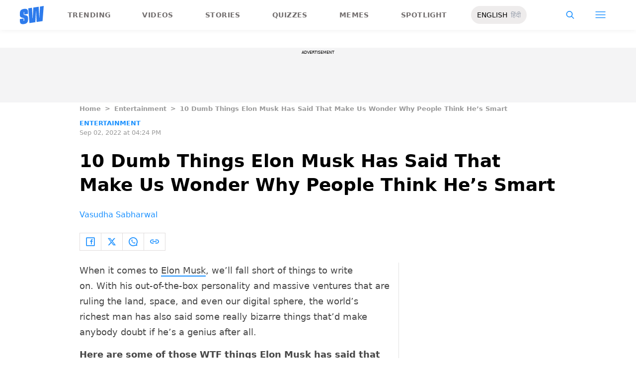

--- FILE ---
content_type: text/html; charset=utf-8
request_url: https://www.scoopwhoop.com/entertainment/elon-musk-dumb-statements/
body_size: 57370
content:
<!DOCTYPE html><html lang="en" translate="no"><head><meta charSet="utf-8"/><meta name="viewport" content="width=device-width"/><link rel="icon" type="image/png" sizes="32x32" href="https://www.scoopwhoop.com/englishsw-icon.ico/"/><script type="application/ld+json">{"@context":"https://schema.org","@type":"BreadcrumbList","itemListElement":[{"@type":"ListItem","position":1,"name":"Home","item":"https://www.scoopwhoop.com"},{"@type":"ListItem","position":2,"name":"Entertainment","item":"https://www.scoopwhoop.com/category/entertainment/"},{"@type":"ListItem","position":3,"name":"10 Dumb Things Elon Musk Has Said That Make Us Wonder Why People Think He’s Smart","item":""}]}</script><script type="application/ld+json">{"@context":"http://schema.org","@type":"NewsArticle","mainEntityofPage":{"@type":"WebPage","@id":"https://www.scoopwhoop.com/entertainment/elon-musk-dumb-statements/"},"headline":"10 Dumb Things Elon Musk Has Said That Make Us Wonder Why People Think He’s Smart","datePublished":"2022-09-02T16:24:14","dateModified":"2022-09-02T16:24:14","description":"When it comes to Elon Musk, we’ll fall short of things to write on. With his out-of-the-box personality and massive ventures that are ruling the land, space, and even our digital sphere, the world’s richest man has [...]\n","image":{"@type":"ImageObject","url":"https://wp.scoopwhoop.com/wp-content/uploads/2022/09/9f897761-06e2-4f48-a9a7-a16349ff35ff.jpg","width":1200,"height":667},"author":{"@type":"Person","name":"Vasudha Sabharwal","url":"https://www.scoopwhoop.com/author/vasudha-sabharwal"}}</script><link rel="amphtml" href="https://www.scoopwhoop.com/amp/entertainment/elon-musk-dumb-statements/"/><title>10 Dumbest Things Elon Musk Has Said</title><meta name="description" content="Elon Musk, Tesla &amp; SpaceX CEO and world&#x27;s richest man has said some really dumb WTF things on Twitter that&#x27;ll make people doubt whether he&#x27;s a genius for real."/><meta property="article:published_time" content="2022-09-02T16:24:14"/><meta property="article:modified_time" content="2022-09-02T16:24:14"/><meta property="og:site_name" content="ScoopWhoop"/><meta property="og:title" content="10 Dumb Things Elon Musk Has Said That Make Us Wonder Why People Think He’s Smart - ScoopWhoop"/><meta property="og:url" content="https://www.scoopwhoop.com/entertainment/elon-musk-dumb-statements/"/><meta property="og:description" content="Your mind will be blown for real!"/><meta property="og:image" content="https://wp.scoopwhoop.com/wp-content/uploads/2022/09/9f897761-06e2-4f48-a9a7-a16349ff35ff.jpg"/><meta property="twitter:title" content="10 Dumb Things Elon Musk Has Said That Make Us Wonder Why People Think He’s Smart - ScoopWhoop"/><meta property="twitter:description" content="When it comes to Elon Musk, we’ll fall short of things to write on. With his out-of-the-box personality and massive ventures that are ruling the land, space, and even our digital sphere, the world’s richest man has [...]"/><meta property="twitter:card" content="Summary"/><meta property="twitter:image" content="https://wp.scoopwhoop.com/wp-content/uploads/2022/09/9f897761-06e2-4f48-a9a7-a16349ff35ff.jpg"/><meta property="twitter:url" content="https://www.scoopwhoop.com/entertainment/elon-musk-dumb-statements/"/><link rel="canonical" href="https://www.scoopwhoop.com/entertainment/elon-musk-dumb-statements/"/><meta name="robots" content=""/><meta property="og:image:url" content="https://wp.scoopwhoop.com/wp-content/uploads/2022/09/9f897761-06e2-4f48-a9a7-a16349ff35ff.jpg"/><meta property="og:image:secure_url" content="https://wp.scoopwhoop.com/wp-content/uploads/2022/09/9f897761-06e2-4f48-a9a7-a16349ff35ff.jpg"/><meta property="og:image:type" content="image/jpeg"/><meta name="twitter:site" content="@ScoopWhoop"/><meta name="twitter:creator" content="@ScoopWhoop"/><meta name="twitter:domain" content="https://www.scoopwhoop.com"/><meta name="next-head-count" content="28"/><script src="https://jsc.mgid.com/site/1055324.js" async="" type="237dd67b87b501f12d813866-text/javascript"></script><script async="" src="https://pagead2.googlesyndication.com/pagead/js/adsbygoogle.js?client=ca-pub-4341777985440300" crossorigin="anonymous" type="237dd67b87b501f12d813866-text/javascript"></script><meta name="google-signin-client_id" content="286947471023-1gd3gh9mob8tslujirk4cbvgmg2eppr5.apps.googleusercontent.com"/><meta name="google-adsense-account" content="ca-pub-4341777985440300"/><meta name="sso_image" content="https://www.scoopwhoop.com/images/logo_bg.png"/><script async="" src="https://securepubads.g.doubleclick.net/tag/js/gpt.js" crossorigin="anonymous" type="237dd67b87b501f12d813866-text/javascript"></script><script type="237dd67b87b501f12d813866-text/javascript">
          window.googletag = window.googletag || {cmd: []};
          googletag.cmd.push(function() {
            googletag.pubads().enableSingleRequest();
            googletag.enableServices();
          });
        </script><meta property="fb:pages" content="110141895861579"/><meta name="google-site-verification" content="w-5K8RO4qUtBEZjM1qwB_3Waul01CrTH0UV_pZGN7mg"/><meta name="msvalidate.01" content="8677646C2CE716FE237A1E2DC9569AE8"/><meta name="theme-color" content="#ffec41"/><meta property="article:publisher" content="https://www.facebook.com/Scoopwhoop"/><script type="237dd67b87b501f12d813866-text/javascript">
              var googletag = googletag || {};
              googletag.cmd = googletag.cmd || [];
              window.stpd = window.stpd || {que: []};
              window.dataLayer = window.dataLayer || [];
              window.ga = window.ga || function(){(ga.q=ga.q||[]).push(arguments)};ga.l=+new Date;
              function gtag(){dataLayer.push(arguments)};
              window._aaq = window._aaq || [];
              window.evars = {};
      
              (function() {
                if (typeof globalThis === 'object') return;
                Object.defineProperty(Object.prototype, '__magic__', {
                  get: function() {
                    return this;
                  },
                  configurable: true
                });
                __magic__.globalThis = __magic__; // lolwat
                delete Object.prototype.__magic__;
              }());
              window.requestIdleCallback = window.requestIdleCallback ||
                function (cb) {
                  return setTimeout(function () {
                    var start = Date.now();
                    cb({ 
                      didTimeout: false,
                      timeRemaining: function () {
                        return Math.max(0, 50 - (Date.now() - start));
                      }
                    });
                  }, 1);
                };
      
              window.cancelIdleCallback = window.cancelIdleCallback ||
                function (id) {
                  clearTimeout(id);
                };
              if (!Array.prototype["forEach"]) {
                Array.prototype.forEach = function (callback, thisArg) {
                  if (this == null) {
                    throw new TypeError("Array.prototype.forEach called on null or undefined");
                  }
                  var T, k;
                  var O = Object(this);
                  var len = O.length >>> 0;
                  if (typeof callback !== "function") {
                    throw new TypeError(callback + " is not a function");
                  }
                  if (arguments.length > 1) {
                    T = thisArg;
                  }
                  k = 0;
                  while (k < len) {
                    var kValue;
                    if (k in O) {
                      kValue = O[k];
                      callback.call(T, kValue, k, O);
                    }
                    k++;
                  }
                };
              }
              if(!NodeList.prototype.forEach) {
                NodeList.prototype.forEach = Array.prototype.forEach;
              }
      
      
              if (!Array.prototype.flat) {
                Object.defineProperty(Array.prototype, "flat", {
                  configurable: true,
                  value: function flat() {
                    var depth = isNaN(arguments[0]) ? 1 : Number(arguments[0]);
      
                    return depth
                      ? Array.prototype.reduce.call(
                          this,
                          function (acc, cur) {
                            if (Array.isArray(cur)) {
                              acc.push.apply(acc, flat.call(cur, depth - 1));
                            } else {
                              acc.push(cur);
                            }
      
                            return acc;
                          },
                          []
                        )
                      : Array.prototype.slice.call(this);
                  },
                  writable: true,
                });
              }
      
              if (!Array.prototype.flatMap) {
                Object.defineProperty(Array.prototype, "flatMap", {
                  configurable: true,
                  value: function flatMap() {
                    return Array.prototype.map.apply(this, arguments).flat();
                  },
                  writable: true,
                });
              }
      
              Promise.allSettled = function (promises) {
                return Promise.all(promises.map(function(p) {
                  return p.then(function(value){
                      return {
                        status: "fulfilled",
                        value,
                      };
                    }).catch(function(reason) {
                      return {
                        status: "rejected",
                        reason,
                      };
                    });
                }));
              };
        </script><script async="" src="https://pagead2.googlesyndication.com/pagead/js/adsbygoogle.js?client=ca-pub-4341777985440300" crossorigin="anonymous" type="237dd67b87b501f12d813866-text/javascript"></script><script type="237dd67b87b501f12d813866-text/javascript" defer="" src="https://sb.scorecardresearch.com/c2/31744522/cs.js"></script><script id="tag-manager-data-layer" type="237dd67b87b501f12d813866-text/javascript">window.dataLayer = window.dataLayer || [];</script><link data-next-font="" rel="preconnect" href="/" crossorigin="anonymous"/><link rel="preload" href="/_next/static/css/d6a1daaf0eccb130.css" as="style"/><link rel="stylesheet" href="/_next/static/css/d6a1daaf0eccb130.css" data-n-g=""/><link rel="preload" href="/_next/static/css/7dd6aef63389018e.css" as="style"/><link rel="stylesheet" href="/_next/static/css/7dd6aef63389018e.css"/><noscript data-n-css=""></noscript><script defer="" nomodule="" src="/_next/static/chunks/polyfills-c67a75d1b6f99dc8.js" type="237dd67b87b501f12d813866-text/javascript"></script><script defer="" src="/_next/static/chunks/199.a34f6a13e92e9ada.js" type="237dd67b87b501f12d813866-text/javascript"></script><script defer="" src="/_next/static/chunks/147.518f2e215b57b29e.js" type="237dd67b87b501f12d813866-text/javascript"></script><script defer="" src="/_next/static/chunks/26.90f1932ac1bb3e72.js" type="237dd67b87b501f12d813866-text/javascript"></script><script src="/_next/static/chunks/webpack-0014f9f382a4e4bc.js" defer="" type="237dd67b87b501f12d813866-text/javascript"></script><script src="/_next/static/chunks/framework-2c79e2a64abdb08b.js" defer="" type="237dd67b87b501f12d813866-text/javascript"></script><script src="/_next/static/chunks/main-791800348e7f30cb.js" defer="" type="237dd67b87b501f12d813866-text/javascript"></script><script src="/_next/static/chunks/pages/_app-0819daed81de5163.js" defer="" type="237dd67b87b501f12d813866-text/javascript"></script><script src="/_next/static/chunks/33-2d38155507b45964.js" defer="" type="237dd67b87b501f12d813866-text/javascript"></script><script src="/_next/static/chunks/483-bbbb2123da5bba10.js" defer="" type="237dd67b87b501f12d813866-text/javascript"></script><script src="/_next/static/chunks/646-2ff4d698cbb88b5e.js" defer="" type="237dd67b87b501f12d813866-text/javascript"></script><script src="/_next/static/chunks/pages/%5B...slug%5D-76003aebc102283a.js" defer="" type="237dd67b87b501f12d813866-text/javascript"></script><script src="/_next/static/MLUehIVN2oZyNTwmrlf6G/_buildManifest.js" defer="" type="237dd67b87b501f12d813866-text/javascript"></script><script src="/_next/static/MLUehIVN2oZyNTwmrlf6G/_ssgManifest.js" defer="" type="237dd67b87b501f12d813866-text/javascript"></script><style id="__jsx-7ec6fdf2d9272603">.modal-close-icon.jsx-7ec6fdf2d9272603{position:absolute;width:15px;height:15px;-webkit-border-radius:50%;-moz-border-radius:50%;border-radius:50%;top:-19px;right:0;background-color:#fff;cursor:pointer}</style></head><body class="font-sans"><div id="__next"><div class="removeTransitions articleContainer overflow-x-hidden"><div class="relative h-24"><div class="sticky top-[35px]"><div class="sticky-header"><div class="stickynav-container"><div class="stickynav_left"><a href="/?ref=sticky_nav"><svg width="48" height="37" xmlns="http://www.w3.org/2000/svg"><g fill="#2D7BEC" fill-rule="nonzero"><path d="M48 0v.422c-.017.068-.045.134-.05.202-.146 1.864-.29 3.728-.433 5.592a15709.4 15709.4 0 00-.576 7.547c-.214 2.766-.43 5.531-.65 8.297l-.604 7.786c-.046.595-.055.585-.668.678-3.266.495-6.531.992-9.796 1.492-.502.076-1.004.146-1.535.224l-1.051-21.604-.326.062-1.109 21.927-11.94 1.82-2.353-29.71 7.566-1.15.992 21.61c.234.035.338-.03.35-.264.077-1.496.166-2.991.25-4.487l.39-6.864.471-8.16c.043-.739.089-1.478.134-2.23l10.79-1.645 1.264 21.588.326-.046.992-21.936L48 0zM16.268 15.937l-7.476 1.14v-.328-3.68c0-.12.006-.243-.011-.361-.034-.238-.103-.475-.392-.506-.286-.03-.537.08-.647.354a1.638 1.638 0 00-.108.585c-.01 1.096.01 2.192-.01 3.288-.013.677.288 1.162.896 1.407.503.203 1.046.327 1.581.436 1.191.242 2.35.571 3.484 1.013 1.44.56 2.242 1.624 2.605 3.049.117.458.18.928.187 1.4.022 1.578.036 3.158 0 4.735-.037 1.733-.45 3.364-1.568 4.758-1.023 1.277-2.394 2.045-3.933 2.542-1.838.594-3.73.896-5.665.778a7.701 7.701 0 01-1.943-.37c-1.75-.583-2.649-1.9-2.98-3.625A11.22 11.22 0 01.1 30.667C.074 29.3.091 27.932.092 26.565c0-.08.007-.159.012-.26l7.453-1.136v3.966c0 .12 0 .241.006.362.013.248.089.458.369.523.265.06.583-.082.679-.344.07-.193.103-.41.105-.616.01-1.086-.003-2.172.007-3.258.007-.646-.265-1.138-.87-1.355-.706-.252-1.438-.44-2.17-.612-1.012-.239-2.007-.516-2.965-.93-1.485-.639-2.232-1.813-2.56-3.307a3.306 3.306 0 01-.09-.687c-.013-2.209-.211-4.426.135-6.622.42-2.671 1.999-4.482 4.511-5.493 2.214-.891 4.528-1.265 6.92-1.058 2.528.22 4.167 1.772 4.5 4.278.103.773.116 1.562.129 2.344.02 1.185.005 2.37.005 3.577z"></path> </g></svg></a><ul class="stickynav_list"><li class=""><a href="/?ref=sticky_nav">Trending</a></li><li class=""><a href="/watch/?ref=sticky_nav">Videos</a></li><li class=""><a href="/read/?ref=sticky_nav">Stories</a></li><li class=""><a href="/play/?ref=sticky_nav">Quizzes</a></li><li class=""><a href="/laugh/?ref=sticky_nav">Memes</a></li><li class=""><a href="/spotlight/?ref=sticky_nav">Spotlight</a></li></ul><div class="langToggleAmpBtn bg-[#EEECEC] w-28 rounded-full text-sm px-3 py-2 flex justify-between items-center"><a class="text-black" href="/">ENGLISH</a><a class="text-gray-400" href="/category/hindi/">हिंदी</a></div></div><div><ul class="sticky-nav-icons items-center inline-flex"><li class="px-[5px] stickyNavSearchIcon"><button type="button" class="p-4"><img alt="search-icon" loading="lazy" width="17" height="16" decoding="async" data-nimg="1" style="color:transparent" src="/_next/static/media/searchIcon.6d872b76.svg"/></button><div class="fixed w-full h-full lg:w-screen lg:h-screen top-0 left-0 overflow-x-hidden bg-white transition-transform duration-300 ease-out z-[200]" style="transform:translateY(-100%);background:rgba(0, 0, 0, 0.6)"><div><div class="overlay_logo search_dropdown"><div class="flex justify-between max-w-[1100px] mx-auto"><div><svg width="70" height="52" fill="none"><path d="M70 0v.6c-.025.096-.065.191-.073.288-.213 2.65-.423 5.3-.632 7.95l-.84 10.73c-.312 3.934-.627 7.866-.947 11.798-.294 3.69-.588 7.38-.88 11.071-.069.846-.082.833-.975.964-4.763.704-9.525 1.41-14.287 2.121-.73.108-1.463.209-2.238.32l-1.533-30.719-.475.088-1.617 31.177-17.414 2.588-3.43-42.242 11.034-1.638 1.446 30.73c.342.048.493-.045.511-.378.112-2.126.242-4.253.365-6.379l.568-9.76c.228-3.868.457-7.735.687-11.602.063-1.05.13-2.101.195-3.173L55.2 2.197l1.844 30.695.476-.065 1.446-31.19L70 0z" fill="url(#smnav_linear)"></path><path d="M23.725 22.66l-10.903 1.62v-.465-5.232c0-.172.008-.345-.017-.514-.05-.339-.15-.675-.571-.72-.418-.043-.784.114-.944.503a2.28 2.28 0 0 0-.157.833c-.015 1.558.013 3.117-.015 4.674-.018.963.42 1.653 1.307 2.002.734.289 1.525.464 2.306.619 1.737.344 3.427.813 5.08 1.44 2.101.798 3.27 2.31 3.8 4.336.17.651.261 1.32.272 1.991.033 2.244.052 4.49.001 6.733-.056 2.463-.658 4.782-2.287 6.765-1.492 1.816-3.492 2.908-5.736 3.615-2.68.843-5.438 1.273-8.261 1.105a11.483 11.483 0 0 1-2.833-.526c-2.553-.83-3.864-2.702-4.348-5.154a15.573 15.573 0 0 1-.271-2.68c-.04-1.944-.014-3.89-.014-5.833 0-.113.01-.226.018-.37l10.869-1.616V41.426c0 .172 0 .343.009.515.019.353.129.651.537.743.386.087.85-.115.99-.488.103-.275.15-.583.153-.877.015-1.544-.004-3.088.011-4.632.01-.918-.386-1.618-1.27-1.926-1.028-.359-2.096-.627-3.162-.871-1.478-.34-2.928-.733-4.326-1.32C1.798 31.66.71 29.99.231 27.865c-.072-.32-.13-.65-.131-.976-.02-3.142-.308-6.294.196-9.417.613-3.798 2.915-6.373 6.58-7.81 3.228-1.267 6.602-1.799 10.09-1.504 3.687.312 6.078 2.519 6.563 6.082.15 1.1.168 2.22.188 3.333.03 1.685.008 3.37.008 5.086z" fill="url(#smnav1_linear)"></path><defs><linearGradient id="smnav_linear" x1="-6.087" y1="-13" x2="44.03" y2="51.538" gradientUnits="userSpaceOnUse"><stop stop-color="#FFEC41"></stop><stop offset="1" stop-color="#FFB341"></stop></linearGradient><linearGradient id="smnav1_linear" x1="-12.174" y1="6.5" x2="10.013" y2="52.931" gradientUnits="userSpaceOnUse"><stop stop-color="#FFEC41"></stop><stop offset="1" stop-color="#FFB341"></stop></linearGradient><linearGradient x1="-6.087" x2="45.71" y1="-13.352" y2="51.592" gradientUnits="userSpaceOnUse" id="profileDropdownGradient"><stop stop-color="#1B91FF"></stop><stop offset=".99" stop-color="#9F49E3"></stop></linearGradient></defs></svg></div><div class="flex-1 pl-[22px] pr-[100px]"><div class="flex"><form id="searchForm" method="GET" action="/" class="flex w-full items-center"><label for="search" class="flex-1"><input class="outline-0 bg-[#f8f7f7] border-[0.5px] border-solid border-[#e4e4e4] w-full rounded-[4px] p-[11px]" type="text" name="s" aria-label="search" id="searchInput"/></label><button type="submit" class="m1 cursor-pointer p-[10px]"><img alt="search-with-downarrow-icon" loading="lazy" width="36" height="41" decoding="async" data-nimg="1" style="color:transparent" src="/_next/static/media/searchWithDownArrow.03d1d626.svg"/></button></form></div></div><div class="menu_icon"><div class="m2"><button type="button"><img alt="close-icon" loading="lazy" width="17" height="16" decoding="async" data-nimg="1" style="color:transparent" src="/_next/static/media/closeIcon.dee50c4b.svg"/></button></div></div></div></div></div></div></li><li class="px-[5px] stickyNavHamIcon"><button type="button" class="p-4"><img alt="hamburger-icon" loading="lazy" width="21" height="14" decoding="async" data-nimg="1" style="color:transparent" src="/_next/static/media/hamburgerIcon.e3670b59.svg"/></button><div class="fixed w-full h-full lg:w-screen lg:h-screen top-0 left-0 overflow-x-hidden bg-white transition-transform duration-300 ease-out z-[200]" style="transform:translateY(-100%);background:linear-gradient(108.34deg,#ffb341 1.02%,#ff2272 99.43%)"><div class="overlay_logo "><div class="flex justify-between max-w-[1100px] mx-auto"><div><a class="cursor-pointer" href="/?ref=nav_top"><svg width="70" height="52" fill="none"><path d="M70 0v.6c-.025.096-.065.191-.073.288-.213 2.65-.423 5.3-.632 7.95l-.84 10.73c-.312 3.934-.627 7.866-.947 11.798-.294 3.69-.588 7.38-.88 11.071-.069.846-.082.833-.975.964-4.763.704-9.525 1.41-14.287 2.121-.73.108-1.463.209-2.238.32l-1.533-30.719-.475.088-1.617 31.177-17.414 2.588-3.43-42.242 11.034-1.638 1.446 30.73c.342.048.493-.045.511-.378.112-2.126.242-4.253.365-6.379l.568-9.76c.228-3.868.457-7.735.687-11.602.063-1.05.13-2.101.195-3.173L55.2 2.197l1.844 30.695.476-.065 1.446-31.19L70 0z" fill="url(#smnav_linear)"></path><path d="M23.725 22.66l-10.903 1.62v-.465-5.232c0-.172.008-.345-.017-.514-.05-.339-.15-.675-.571-.72-.418-.043-.784.114-.944.503a2.28 2.28 0 0 0-.157.833c-.015 1.558.013 3.117-.015 4.674-.018.963.42 1.653 1.307 2.002.734.289 1.525.464 2.306.619 1.737.344 3.427.813 5.08 1.44 2.101.798 3.27 2.31 3.8 4.336.17.651.261 1.32.272 1.991.033 2.244.052 4.49.001 6.733-.056 2.463-.658 4.782-2.287 6.765-1.492 1.816-3.492 2.908-5.736 3.615-2.68.843-5.438 1.273-8.261 1.105a11.483 11.483 0 0 1-2.833-.526c-2.553-.83-3.864-2.702-4.348-5.154a15.573 15.573 0 0 1-.271-2.68c-.04-1.944-.014-3.89-.014-5.833 0-.113.01-.226.018-.37l10.869-1.616V41.426c0 .172 0 .343.009.515.019.353.129.651.537.743.386.087.85-.115.99-.488.103-.275.15-.583.153-.877.015-1.544-.004-3.088.011-4.632.01-.918-.386-1.618-1.27-1.926-1.028-.359-2.096-.627-3.162-.871-1.478-.34-2.928-.733-4.326-1.32C1.798 31.66.71 29.99.231 27.865c-.072-.32-.13-.65-.131-.976-.02-3.142-.308-6.294.196-9.417.613-3.798 2.915-6.373 6.58-7.81 3.228-1.267 6.602-1.799 10.09-1.504 3.687.312 6.078 2.519 6.563 6.082.15 1.1.168 2.22.188 3.333.03 1.685.008 3.37.008 5.086z" fill="url(#smnav1_linear)"></path><defs><linearGradient id="smnav_linear" x1="-6.087" y1="-13" x2="44.03" y2="51.538" gradientUnits="userSpaceOnUse"><stop stop-color="#FFEC41"></stop><stop offset="1" stop-color="#FFB341"></stop></linearGradient><linearGradient id="smnav1_linear" x1="-12.174" y1="6.5" x2="10.013" y2="52.931" gradientUnits="userSpaceOnUse"><stop stop-color="#FFEC41"></stop><stop offset="1" stop-color="#FFB341"></stop></linearGradient><linearGradient x1="-6.087" x2="45.71" y1="-13.352" y2="51.592" gradientUnits="userSpaceOnUse" id="profileDropdownGradient"><stop stop-color="#1B91FF"></stop><stop offset=".99" stop-color="#9F49E3"></stop></linearGradient></defs></svg></a></div><div class="menu_icon"><div class="m1"><img alt="hamburger" loading="lazy" width="20" height="31" decoding="async" data-nimg="1" style="color:transparent" src="/_next/static/media/hamburgerWithDownArrow.42776837.svg"/></div><div class="m2"><button type="button"><img alt="close-icon" loading="lazy" width="17" height="16" decoding="async" data-nimg="1" style="color:transparent" src="/_next/static/media/closeIcon.dee50c4b.svg"/></button></div></div></div></div><div class="container"><div class="mb-8"><div class="pt-[30px]"><div class=" leading-tight  flex items-center  mb-[30px]"><span><img alt="userIcon" loading="lazy" width="18" height="16" decoding="async" data-nimg="1" style="color:transparent" src="/_next/static/media/userIcon.7e4a77f4.svg"/></span><button type="button" class="pl-3 text-white">Sign In</button></div><div class="flex "><div class="relative flex-1 w-1/2 pr-[34px]  after:w-[1px] after:h-[70%] after:top-[40px] after:absolute after:bg-white after:bottom-0 after:opacity-[0.5] after:right-0"><div class="flex items-center  mb-[14px]"><h2 class="tracking-[.41em] text-[13px] font-bold text-white mr-2">CATEGORIES</h2><span class="h-[1px] bg-white flex-1"></span></div><div class=" flex flex-wrap justify-between category_items"><div class="w-1/3"><a class="hover:scale-[1.05] transition-transform" role="presentation" href="/category/news/?ref=nav_links">Viral</a></div><div class="w-1/3"><a class="hover:scale-[1.05] transition-transform" role="presentation" href="/category/entertainment/?ref=nav_links">Entertainment</a></div><div class="w-1/3"><a class="hover:scale-[1.05] transition-transform" role="presentation" href="/category/humor/?ref=nav_links">Humor</a></div><div class="w-1/3"><a class="hover:scale-[1.05] transition-transform" role="presentation" href="/category/opinion/?ref=nav_links">Opinion</a></div><div class="w-1/3"><a class="hover:scale-[1.05] transition-transform" role="presentation" href="/category/food/?ref=nav_links">Food</a></div><div class="w-1/3"><a class="hover:scale-[1.05] transition-transform" role="presentation" href="/category/travel/?ref=nav_links">Travel</a></div><div class="w-1/3"><a class="hover:scale-[1.05] transition-transform" role="presentation" href="/category/women/?ref=nav_links">Women</a></div><div class="w-1/3"><a class="hover:scale-[1.05] transition-transform" role="presentation" href="/category/lgbt/?ref=nav_links">LGBTQIA</a></div><div class="w-1/3"><a class="hover:scale-[1.05] transition-transform" role="presentation" href="/category/animals/?ref=nav_links">Animals</a></div><div class="w-1/3"><a class="hover:scale-[1.05] transition-transform" role="presentation" href="/category/relationships/?ref=nav_links">Sex &amp; Relationships</a></div><div class="w-1/3"><a class="hover:scale-[1.05] transition-transform" role="presentation" href="/category/culture/?ref=nav_links">Culture</a></div><div class="w-1/3"><a class="hover:scale-[1.05] transition-transform" role="presentation" href="/category/sports/?ref=nav_links">Sports</a></div><div class="w-1/3"><a class="hover:scale-[1.05] transition-transform" role="presentation" href="/category/tech/?ref=nav_links">Tech</a></div><div class="w-1/3"><a class="hover:scale-[1.05] transition-transform" role="presentation" href="/category/men/?ref=nav_links">Men</a></div><div class="w-1/3"><a class="hover:scale-[1.05] transition-transform" role="presentation" href="/category/health/?ref=nav_links">Health</a></div><div class="w-1/3"><a class="hover:scale-[1.05] transition-transform" role="presentation" href="/category/bigg-boss/?ref=nav_links">Bigg Boss</a></div></div></div><div class="flex-1 w-1/2 pl-[34px]"><div class="flex items-center   mb-[14px]"><h2 class="tracking-[.41em] text-[13px] pr-4 font-bold text-white">OUR CHANNELS</h2><span class="h-[1px] bg-white flex-1"></span></div><div class="flex justify-evenly items-center h-[90%]"><a target="_blank" href="https://hindi.scoopwhoop.com/?ref=scoopwhoop&amp;utm_source=scoopwhoop&amp;utm_medium=desktop" rel="noreferrer"><div class="w-20 h-20 relative"><img alt="SW Hindi" loading="lazy" decoding="async" data-nimg="fill" class="object-cover" style="position:absolute;height:100%;width:100%;left:0;top:0;right:0;bottom:0;color:transparent" src="/_next/static/media/sw_hindi.40fd7a47.svg"/></div></a><a target="_blank" href="https://www.youtube.com/channel/UC7lmZqhJeTzeQQkqNvfmjqw" rel="noreferrer"><div class="w-20 h-20 relative"><img alt="OK Tested" loading="lazy" decoding="async" data-nimg="fill" class="object-cover" style="position:absolute;height:100%;width:100%;left:0;top:0;right:0;bottom:0;color:transparent" src="/_next/static/media/ok_tested.58dc2292.svg"/></div></a><a target="_blank" href="https://www.youtube.com/user/scoopwhoopvideos" rel="noreferrer"><div class="w-20 h-20 relative"><img alt="SW Sketches" loading="lazy" decoding="async" data-nimg="fill" class="object-cover" style="position:absolute;height:100%;width:100%;left:0;top:0;right:0;bottom:0;color:transparent" src="/_next/static/media/sw_ske.102ee47c.svg"/></div></a><a target="_blank" href="https://www.vagabomb.com/?ref=scoopwhoop&amp;utm_source=scoopwhoop&amp;utm_medium=desktop" rel="noreferrer"><div class="w-20 h-20 relative"><img alt="Vagabomb" loading="lazy" decoding="async" data-nimg="fill" class="object-cover" style="position:absolute;height:100%;width:100%;left:0;top:0;right:0;bottom:0;color:transparent" src="/_next/static/media/vb.676f3863.svg"/></div></a></div></div></div></div></div></div><div class="container"><a class="flex mt-4 hover:scale-105 transition-transform float-right text-xl leading-4 pr-2" href="/all_shows/?ref=nav_show"><div class="pr-2 text-white">View All</div><img alt="arrow-icon" loading="lazy" width="17" height="13" decoding="async" data-nimg="1" style="color:transparent" src="/_next/static/media/arrowIcon.ed096e20.svg"/></a></div><div class="container"><div class="flex justify-between flex-wrap w-[70%] tracking-[.235em]"><a class="w-[33%] mb-[10px] hover:scale-[1.05] transition-transform text-sm text-white" href="/about/?ref=nav_links">ABOUT US</a><a class="w-[33%] mb-[10px] hover:scale-[1.05] transition-transform text-sm text-white" href="/contact/?ref=nav_links">CONTACT US</a><a class="w-[33%] mb-[10px] hover:scale-[1.05] transition-transform text-sm text-white" href="/advertise/?ref=nav_links">ADVERTISE WITH US</a><a target="_blank" class="w-[33%] mb-[10px] hover:scale-[1.05] transition-transform text-sm text-white" href="https://recruiterflow.com/scoopwhoop/jobs">CAREERS</a><a class="w-[33%] mb-[10px] hover:scale-[1.05] transition-transform text-sm text-white" href="/privacy-policy/?ref=nav_links">PRIVACY POLICY</a><a class="w-[33%] mb-[10px] hover:scale-[1.05] transition-transform text-sm text-white" href="/terms-and-conditions/?ref=nav_links">TERMS AND CONDITIONS</a></div></div></div></li></ul></div></div><span style="transform:translateX(-100%)" class="absolute bg-[#ffec41] h-[3px] w-full bottom-0 "></span></div></div></div><div class="desktopHeaderWrapper relative z-20"></div><div class="pb-20 lg:pb-0"><div class="container"></div><div style="display:contents" class="relative google-ads-outer"><div class="jsx-7ec6fdf2d9272603 min-h-[110px] min-w-full bg-zinc-100 pt-1"><div style="font-size:8px" class="jsx-7ec6fdf2d9272603 uppercase text-center m-0 left-0 right-0 pb-1 ">ADVERTISEMENT</div><div id="article-detail-desktop-atf" class="jsx-7ec6fdf2d9272603 gpt-ads w-full mx-auto  justify-center flex"></div></div></div><div class="relative fix-sticky-sides"><div class="container"><div class="lg:px-0"><div class="px-4 lg:px-0"><ul class="contents my-4"><li class="contents text-[13px] leading-5 font-bold text-[#9a9a9a] capitalize"><a href="/?ref=page_article">Home</a></li><li class="contents text-[13px] leading-5 font-bold text-[#9a9a9a] capitalize"><span class="mr-2 ml-2">&gt;</span><a href="/category/entertainment/?ref=page_article">Entertainment</a></li><li class="contents text-[13px] leading-5 font-bold text-[#9a9a9a] capitalize"><span class="mr-2 ml-2">&gt;</span><span>10 Dumb Things Elon Musk Has Said That Make Us Wonder Why People Think He’s Smart</span></li></ul><div class=""><p class="article-tags"><a href="/category/entertainment/?ref=page_article">Entertainment</a></p><p class="article-published">Sep 02, 2022 at 04:24 PM</p></div><div class="article-title"><h1>10 Dumb Things Elon Musk Has Said That Make Us Wonder Why People Think He’s Smart</h1></div><div class="article-author"><a href="/author/vasudha-sabharwal/?ref=page_article">Vasudha Sabharwal</a></div><div class="my-6 flex"><div class="articleSocialBtns border-[1px] border-[#e0dcdc] border-r-0"><button type="button" class="fb py-2 px-3 inline-flex items-center border-r-[1px] border-r-[#e0dcdc] socialIconArticle"><img alt="fb-icon" loading="lazy" width="18" height="18" decoding="async" data-nimg="1" style="color:transparent" src="/_next/static/media/facebookIcon.dfe990f6.svg"/></button><button type="button" class="twitter py-2 px-3 inline-flex items-center border-r-[1px] border-r-[#e0dcdc] socialIconArticle"><img alt="twitter-icon" loading="lazy" width="18" height="18" decoding="async" data-nimg="1" style="color:transparent" src="/_next/static/media/twitterIcon.9835f97e.svg"/></button><button type="button" class="whatsapp py-2 px-3 inline-flex items-center border-r-[1px] border-r-[#e0dcdc] socialIconArticle"><img alt="whatsapp-icon" loading="lazy" width="18" height="18" decoding="async" data-nimg="1" style="color:transparent" src="/_next/static/media/whatsappIcon.ab795d41.svg"/></button><button type="button" class="clipboard py-2 px-3 inline-flex items-center border-r-[1px] border-r-[#e0dcdc] socialIconArticle"><img alt="clipboard-icon" loading="lazy" width="18" height="18" decoding="async" data-nimg="1" style="color:transparent" src="/_next/static/media/clipboardIcon.55a48cbe.svg"/></button></div></div></div><div class="flex"><div class="article-content w-full lg:w-[67%]  md:pr-4 md:border-[#e1e1e1]  lg:pr-4 lg:border-[#e1e1e1] md:border-r lg:border-r"><div id="articleBody" class="px-4 lg:px-0 article-body break-words "><p>When it comes to <a rel="noopener" target="_blank" href="https://www.scoopwhoop.com/news/why-elon-musk-was-in-the-news-recently/">Elon Musk</a>, we’ll fall short of things to write on. With his out-of-the-box personality and massive ventures that are ruling the land, space, and even our digital sphere, the world’s richest man has also said some really bizarre things that’d make anybody doubt if he’s a genius after all.</p><div id="v-scoopwhoop"></div><div class="relative mb-36"><h2>Here are some of those WTF things Elon Musk has said that will make you go <i>‘wait, whaaaat?’</i></h2><iframe class="giphy-embed" height="296" width="480" src="https://giphy.com/embed/2Y8Iq3xe121Ba3hUAM" loading="lazy"></iframe><h2>1. <i>“The coronavirus pandemic is dumb.”</i></h2><div id="prisim-ad"></div><p>At the peak of the pandemic, when thousands of people around the world are dying, an insensitive <a rel="nofollow noopener nofollow" target="_blank" href="https://twitter.com/elonmusk/status/1236029449042198528?s=20&amp;t=6T-gkMio1NLEM2JMaGeMbw">tweet</a> like that from one of the world’s most influential personalities is bound to go haywire.</p><div><blockquote class="twitter-tweet"><p dir="ltr" lang="en">The coronavirus panic is dumb</p>&#x2014; Elon Musk (@elonmusk) <a href="https://twitter.com/elonmusk/status/1236029449042198528?ref_src=twsrc%5Etfw">March 6, 2020</a></blockquote></div> <div><blockquote data-conversation="none" class="twitter-tweet"><p dir="ltr" lang="en">Seattle here. This is irresponsible.<br>What a jerk. People have died.<br>Do you know what is like to struggle to breathe? I do. It is horrifying.</p>&#x2014; #LisaBleedingHeartLiberal. &#x1f30f; &#x1f30a; (@Itsagoodlife48G) <a href="https://twitter.com/Itsagoodlife48G/status/1236031351649796096?ref_src=twsrc%5Etfw">March 6, 2020</a></blockquote></div> <div><blockquote data-conversation="none" class="twitter-tweet"><p dir="ltr" lang="en">500,000+ dead and rising and you have yet to apologize for this tweet.</p>&#x2014; Lee Cessna (@l_cessna) <a href="https://twitter.com/l_cessna/status/1368216043978690566?ref_src=twsrc%5Etfw">March 6, 2021</a></blockquote></div> <h2>2. <i>“Pronouns suck.”</i></h2><p>As we continue to fight for LGBTQIA+ rights and talk about diversity and inclusion, a highly insensitive remark from the richest man on Earth is very disheartening. Apparently, this tweet from Musk resurfaced when the news of his trans daughter filing for a name change broke in the media. Musk’s ex-wife also replied to the tweet saying “I cannot support hate.” </p>

<figure class="wp-block-image size-large"><img loading="lazy" decoding="async" class="wp-image-574727" alt="" src="https://wp.scoopwhoop.com/wp-content/uploads/2022/09/630c717f17875000014ba300_9d568461-95bc-4a75-92a6-de4d14386da9.jpg" height="1454" width="1300"/><figcaption><a href="https://www.news18.com/news/buzz/elon-musks-pronouns-suck-tweet-resurfaces-after-trans-daughter-files-for-name-change-5412217.html" rel=" nofollow">News18</a></figcaption></figure>

				<div><blockquote class="twitter-tweet"><p dir="ltr" lang="zxx"><a href="https://t.co/qbNT1dUsED">pic.twitter.com/qbNT1dUsED</a></p>&#x2014; Elon Musk (@elonmusk) <a href="https://twitter.com/elonmusk/status/1338365886542049282?ref_src=twsrc%5Etfw">December 14, 2020</a></blockquote></div> <h2>3. Elon Musk’s unfunny “TITS” joke.</h2><p>While the women in the IT and tech world continue to face rampant sexism, this infamous joke from the ‘technoking’ doesn’t really help one bit.</p><div><blockquote class="twitter-tweet"><p dir="ltr" lang="en">Am thinking of starting new university:<br>Texas Institute of Technology &amp; Science</p>&#x2014; Elon Musk (@elonmusk) <a href="https://twitter.com/elonmusk/status/1453954994546229253?ref_src=twsrc%5Etfw">October 29, 2021</a></blockquote></div> <div><blockquote data-conversation="none" class="twitter-tweet"><p dir="ltr" lang="en">Do better please. You are in an excellent position to encourage women to pursue STEM careers, and should be doing everything you can to promote that, and breaking barriers and silencing the systemic sexism in tech companies.</p>&#x2014; Jim (@TraderJim) <a href="https://twitter.com/TraderJim/status/1455321901710995458?ref_src=twsrc%5Etfw">November 1, 2021</a></blockquote></div> <h2>4.  Musk called the British cave diver who rescued young boys from a cave in Thailand paedophile.</h2><div data-type="_mgwidget" data-widget-id="1865951"></div><script type="237dd67b87b501f12d813866-text/javascript">(function(w,q){w[q]=w[q]||[];w[q].push(["_mgc.load"])})(window,"_mgq");</script><p>A group of young boys and their football coach were trapped in a cave in Thailand for around 17 days when Diver Vernon Unsworth played a crucial role in their rescue. Musk offered to help, but it was turned down. He later made this baseless remark believing that even a ‘mini submarine’ could have helped the stranded. </p>

<figure class="wp-block-image size-large"><img loading="lazy" decoding="async" class="wp-image-574728" alt="" src="https://wp.scoopwhoop.com/wp-content/uploads/2022/09/630c717f17875000014ba300_fa2f0f55-b081-45b9-ac0b-23d51e9f15ba.jpg" height="580" width="600"/><figcaption><a href="https://www.theguardian.com/technology/2018/jul/15/elon-musk-british-diver-thai-cave-rescue-pedo-twitter" rel=" nofollow">Guardian</a></figcaption></figure>

				<h2>5.<i> “I put the art in fart” </i>and more…</h2><p>Musk makes these weird WhatsApp Uncle jokes at times.</p><div><blockquote class="twitter-tweet"><p dir="ltr" lang="en">I put the art in fart</p>&#x2014; Elon Musk (@elonmusk) <a href="https://twitter.com/elonmusk/status/1215212801876090880?ref_src=twsrc%5Etfw">January 9, 2020</a></blockquote></div> <div><blockquote class="twitter-tweet"><p dir="ltr" lang="en">Apparently, there is this thing called &#x201c;Dad jokes&#x201d; and I make them</p>&#x2014; Elon Musk (@elonmusk) <a href="https://twitter.com/elonmusk/status/832084402473627650?ref_src=twsrc%5Etfw">February 16, 2017</a></blockquote></div> <div><blockquote class="twitter-tweet"><p dir="ltr" lang="en">They are so underappreciated</p>&#x2014; Elon Musk (@elonmusk) <a href="https://twitter.com/elonmusk/status/880240682836705282?ref_src=twsrc%5Etfw">June 29, 2017</a></blockquote></div> <h2>6. Elon Musk believes Earth is facing a <i>“population collapse.”</i></h2><p>Apparently, there are 7.9 billion people in our world, but our richest human believes that we’re on a brink of a population collapse. Musk is a father of 8 children and thinks he’s setting a great example because the human species will be the custodians of life on Mars. We need to be populating Mars!  </p><div><blockquote class="twitter-tweet"><p dir="ltr" lang="en">I&#x2019;m trying to set a good example! Population collapse is a much bigger problem than people realize and that&#x2019;s just for Earth.<br><br>Mars has a great need for people, seeing as population is currently zero.<br><br>Humans are the custodians of other life on Earth. Let us bring life to Mars!</p>&#x2014; Elon Musk (@elonmusk) <a href="https://twitter.com/elonmusk/status/1415348519381217281?ref_src=twsrc%5Etfw">July 14, 2021</a></blockquote></div> <h2>7. <i>“Tesla Goes Bankrupt…”</i></h2><p>Musk once made the entire share market volatile with his one April Fools prank. He joked about it at a time when Tesla’s share prices were already plunging, and there were legit fears about Tesla proceeding towards bankruptcy. </p><div><blockquote class="twitter-tweet"><p dir="ltr" lang="en">There are many chapters of bankruptcy and, as critics so rightly pointed out, Tesla has them *all*, including Chapter 14 and a half (the worst one).</p>&#x2014; Elon Musk (@elonmusk) <a href="https://twitter.com/elonmusk/status/980566103356194816?ref_src=twsrc%5Etfw">April 1, 2018</a></blockquote></div> <div><blockquote data-conversation="none" class="twitter-tweet"><p dir="ltr" lang="en">Elon was found passed out against a Tesla Model 3, surrounded by &#x201c;Teslaquilla&#x201d; bottles, the tracks of dried tears still visible on his cheeks. <br><br>This is not a forward-looking statement, because, obviously, what&#x2019;s the point?<br><br>Happy New Month! <a href="https://t.co/YcouvFz6Y1">pic.twitter.com/YcouvFz6Y1</a></p>&#x2014; Elon Musk (@elonmusk) <a href="https://twitter.com/elonmusk/status/980566116614291456?ref_src=twsrc%5Etfw">April 1, 2018</a></blockquote></div> <h2>8. Musk thinks ‘population collapse’ is a greater threat than global warming.</h2><p>In extension to Musk’s absurd fears about apparent ‘population collapse,’ he tweeted that it’s even more important and crucial than global warming. Umm, yes! </p><div><blockquote class="twitter-tweet"><p dir="ltr" lang="en">Mark these words</p>&#x2014; Elon Musk (@elonmusk) <a href="https://twitter.com/elonmusk/status/1563020753876193281?ref_src=twsrc%5Etfw">August 26, 2022</a></blockquote></div> <div><blockquote data-conversation="none" class="twitter-tweet"><p dir="ltr" lang="en">There. Are. Almost. Eight. Billion. People. On. This. Planet.<br><br>I think we&#x2019;re doing fine in terms of birth rates. In fact, we got so many kids we keep some of &#x2019;em secret. Oh wait that&#x2019;s just you.</p>&#x2014; Ward Q. Normal (@WardQNormal) <a href="https://twitter.com/WardQNormal/status/1563031610085191680?ref_src=twsrc%5Etfw">August 26, 2022</a></blockquote></div> <p>Climate Change is serious people!</p><div><blockquote class="twitter-tweet"><p dir="ltr" lang="en">This is some of the dumbest shit I&#x2019;ve ever read. The only thing that will collapse is the steady stream of uneducated youth providing dirt cheap labor the elite<br><br>Stop buying into this shit, please<br><br>Climate change is absolutely a more pressing matter <a href="https://t.co/O1ojqf6QY4">https://t.co/O1ojqf6QY4</a></p>&#x2014; Bree &#x1f3c2; (@MsBreeBaugh) <a href="https://twitter.com/MsBreeBaugh/status/1563558711918215168?ref_src=twsrc%5Etfw">August 27, 2022</a></blockquote></div> <h2>9. Musk once ‘fully supported’ Kanye West running for President of the United States.</h2><p>Words come to Musk and he just spills them (without thinking at times).</p><div><blockquote class="twitter-tweet"><p dir="ltr" lang="en">You have my full support!</p>&#x2014; Elon Musk (@elonmusk) <a href="https://twitter.com/elonmusk/status/1279577069005897728?ref_src=twsrc%5Etfw">July 5, 2020</a></blockquote></div> <h2>10. <i>“Am considering taking Tesla private at $420. Funding secured.”</i></h2><p>Knowing that you’re a supremely influential personality, would you say something like that? This tweet cost Musk a legal suit, and a fine worth $20 million was levied upon him for creating turmoil in the share market. He even had to step down from his position as the chariman.</p><div><blockquote class="twitter-tweet"><p dir="ltr" lang="en">Shareholders could either to sell at 420 or hold shares &amp; go private</p>&#x2014; Elon Musk (@elonmusk) <a href="https://twitter.com/elonmusk/status/1026894228541071360?ref_src=twsrc%5Etfw">August 7, 2018</a></blockquote></div> <p>Nobody knows why Musk says what he does. While that remains a mystery, it’s safe to say that whatever he says causes humungous impacts.</p></div></div><div class="px-4 lg:px-0"><a class="border-[#757575] border-solid border inline-block text-sm m-1 py-1 px-4 capitalize no-underline rounded-2xl text-[#484848] " href="/profile/elon-musk/"><small>Elon Musk</small></a><a class="border-[#757575] border-solid border inline-block text-sm m-1 py-1 px-4 capitalize no-underline rounded-2xl text-[#484848] " href="/tag/tag-twitter/"><small>Twitter</small></a><a class="border-[#757575] border-solid border inline-block text-sm m-1 py-1 px-4 capitalize no-underline rounded-2xl text-[#484848] " href="/tag/tag-twitter-reactions/"><small>Twitter Reactions</small></a></div><div class="px-4 lg:px-0 my-6 flex"><div class="articleSocialBtns border-[1px] border-[#e0dcdc] border-r-0"><button type="button" class="fb py-2 px-3 inline-flex items-center border-r-[1px] border-r-[#e0dcdc] socialIconArticle"><img alt="fb-icon" loading="lazy" width="18" height="18" decoding="async" data-nimg="1" style="color:transparent" src="/_next/static/media/facebookIcon.dfe990f6.svg"/></button><button type="button" class="twitter py-2 px-3 inline-flex items-center border-r-[1px] border-r-[#e0dcdc] socialIconArticle"><img alt="twitter-icon" loading="lazy" width="18" height="18" decoding="async" data-nimg="1" style="color:transparent" src="/_next/static/media/twitterIcon.9835f97e.svg"/></button><button type="button" class="whatsapp py-2 px-3 inline-flex items-center border-r-[1px] border-r-[#e0dcdc] socialIconArticle"><img alt="whatsapp-icon" loading="lazy" width="18" height="18" decoding="async" data-nimg="1" style="color:transparent" src="/_next/static/media/whatsappIcon.ab795d41.svg"/></button><button type="button" class="clipboard py-2 px-3 inline-flex items-center border-r-[1px] border-r-[#e0dcdc] socialIconArticle"><img alt="clipboard-icon" loading="lazy" width="18" height="18" decoding="async" data-nimg="1" style="color:transparent" src="/_next/static/media/clipboardIcon.55a48cbe.svg"/></button></div></div><div style="display:contents" class="relative google-ads-outer"><div class="jsx-7ec6fdf2d9272603 min-h-[50px] py-4"><div id="article-detail-desktop-rhs-3" class="jsx-7ec6fdf2d9272603 gpt-ads w-full mx-auto   flex justify-center"></div></div></div><div class="px-4 lg:px-0"><div><div data-type="_mgwidget" data-widget-id="1647697"></div><div data-type="_mgwidget" data-widget-id="1865952"></div><script type="237dd67b87b501f12d813866-text/javascript">(function(w,q){w[q]=w[q]||[];w[q].push(["_mgc.load"])})(window,"_mgq");</script><div class="flex items-center pb-4"><div class="bg-[#ffec41] h-px lg:w-[60%] flex-1 lg:hidden"></div><div class="text-[#1b91ff] font-bold text-base"><div class="lg:ml-0 mx-2 my-6 lg:text-xs text-base  lg:tracking-[.31em] lg:uppercase uppercase">Top picks for you</div></div><div class="bg-[#ffec41] h-px lg:w-[60%] flex-1"></div></div><div class="topPicksForYou  mb-5 lg:shadow-none shadow-[0_0_7px_rgba(0,0,0,0.15)]"><div class="flex flex-row-reverse lg:flex-row"><div class="imageWrapper"><div class="relative w-32 h-full lg:w-96 lg:max-w-[340px] "><a href="/entertainment/most-popular-comedy-shows-in-india/?ref=article_ymal"><img alt="Most Popular Comedy Shows in India" loading="lazy" decoding="async" data-nimg="fill" class="object-cover" style="position:absolute;height:100%;width:100%;left:0;top:0;right:0;bottom:0;color:transparent" sizes="100vw" srcSet="/_next/image/?url=https%3A%2F%2Fwp.scoopwhoop.com%2Fwp-content%2Fuploads%2F2026%2F01%2F15122910%2FMost-Popular-Comedy-Shows-in-India-300x300.jpg&amp;w=640&amp;q=75 640w, /_next/image/?url=https%3A%2F%2Fwp.scoopwhoop.com%2Fwp-content%2Fuploads%2F2026%2F01%2F15122910%2FMost-Popular-Comedy-Shows-in-India-300x300.jpg&amp;w=750&amp;q=75 750w, /_next/image/?url=https%3A%2F%2Fwp.scoopwhoop.com%2Fwp-content%2Fuploads%2F2026%2F01%2F15122910%2FMost-Popular-Comedy-Shows-in-India-300x300.jpg&amp;w=828&amp;q=75 828w, /_next/image/?url=https%3A%2F%2Fwp.scoopwhoop.com%2Fwp-content%2Fuploads%2F2026%2F01%2F15122910%2FMost-Popular-Comedy-Shows-in-India-300x300.jpg&amp;w=1080&amp;q=75 1080w, /_next/image/?url=https%3A%2F%2Fwp.scoopwhoop.com%2Fwp-content%2Fuploads%2F2026%2F01%2F15122910%2FMost-Popular-Comedy-Shows-in-India-300x300.jpg&amp;w=1200&amp;q=75 1200w, /_next/image/?url=https%3A%2F%2Fwp.scoopwhoop.com%2Fwp-content%2Fuploads%2F2026%2F01%2F15122910%2FMost-Popular-Comedy-Shows-in-India-300x300.jpg&amp;w=1920&amp;q=75 1920w, /_next/image/?url=https%3A%2F%2Fwp.scoopwhoop.com%2Fwp-content%2Fuploads%2F2026%2F01%2F15122910%2FMost-Popular-Comedy-Shows-in-India-300x300.jpg&amp;w=2048&amp;q=75 2048w, /_next/image/?url=https%3A%2F%2Fwp.scoopwhoop.com%2Fwp-content%2Fuploads%2F2026%2F01%2F15122910%2FMost-Popular-Comedy-Shows-in-India-300x300.jpg&amp;w=3840&amp;q=75 3840w" src="/_next/image/?url=https%3A%2F%2Fwp.scoopwhoop.com%2Fwp-content%2Fuploads%2F2026%2F01%2F15122910%2FMost-Popular-Comedy-Shows-in-India-300x300.jpg&amp;w=3840&amp;q=75"/></a></div></div><div class="p-4 lg:leading-6 leading-3"><a class="category lg:text-[13px] text-[11px] font-bold uppercase " href="/category/entertainment/?ref=article_ymal">Entertainment</a><div><a class="title  text-[#484848] text-base lg:font-bold font-medium m-0 leading-5" href="/entertainment/most-popular-comedy-shows-in-india/?ref=article_ymal">Most Popular Comedy Shows in India</a></div><a class="mt-2 block text-[#1b91ff] text-xs" href="/author/manoj/?ref=article_ymal">Manoj Bisht</a><span class="text-[#898989] text-[11px]">2 days ago<!-- --> | <!-- -->6 min read</span></div></div></div><div class="topPicksForYou  mb-5 lg:shadow-none shadow-[0_0_7px_rgba(0,0,0,0.15)]"><div class="flex flex-row-reverse lg:flex-row"><div class="imageWrapper"><div class="relative w-32 h-full lg:w-96 lg:max-w-[340px] "><a href="/entertainment/bollywood-celebrities-with-business-ventures/?ref=article_ymal"><img alt="Bollywood Celebrities with Business Ventures" loading="lazy" decoding="async" data-nimg="fill" class="object-cover" style="position:absolute;height:100%;width:100%;left:0;top:0;right:0;bottom:0;color:transparent" sizes="100vw" srcSet="/_next/image/?url=https%3A%2F%2Fwp.scoopwhoop.com%2Fwp-content%2Fuploads%2F2026%2F01%2F15122404%2FBollywood-Celebrities-with-Business-Ventures-300x300.png&amp;w=640&amp;q=75 640w, /_next/image/?url=https%3A%2F%2Fwp.scoopwhoop.com%2Fwp-content%2Fuploads%2F2026%2F01%2F15122404%2FBollywood-Celebrities-with-Business-Ventures-300x300.png&amp;w=750&amp;q=75 750w, /_next/image/?url=https%3A%2F%2Fwp.scoopwhoop.com%2Fwp-content%2Fuploads%2F2026%2F01%2F15122404%2FBollywood-Celebrities-with-Business-Ventures-300x300.png&amp;w=828&amp;q=75 828w, /_next/image/?url=https%3A%2F%2Fwp.scoopwhoop.com%2Fwp-content%2Fuploads%2F2026%2F01%2F15122404%2FBollywood-Celebrities-with-Business-Ventures-300x300.png&amp;w=1080&amp;q=75 1080w, /_next/image/?url=https%3A%2F%2Fwp.scoopwhoop.com%2Fwp-content%2Fuploads%2F2026%2F01%2F15122404%2FBollywood-Celebrities-with-Business-Ventures-300x300.png&amp;w=1200&amp;q=75 1200w, /_next/image/?url=https%3A%2F%2Fwp.scoopwhoop.com%2Fwp-content%2Fuploads%2F2026%2F01%2F15122404%2FBollywood-Celebrities-with-Business-Ventures-300x300.png&amp;w=1920&amp;q=75 1920w, /_next/image/?url=https%3A%2F%2Fwp.scoopwhoop.com%2Fwp-content%2Fuploads%2F2026%2F01%2F15122404%2FBollywood-Celebrities-with-Business-Ventures-300x300.png&amp;w=2048&amp;q=75 2048w, /_next/image/?url=https%3A%2F%2Fwp.scoopwhoop.com%2Fwp-content%2Fuploads%2F2026%2F01%2F15122404%2FBollywood-Celebrities-with-Business-Ventures-300x300.png&amp;w=3840&amp;q=75 3840w" src="/_next/image/?url=https%3A%2F%2Fwp.scoopwhoop.com%2Fwp-content%2Fuploads%2F2026%2F01%2F15122404%2FBollywood-Celebrities-with-Business-Ventures-300x300.png&amp;w=3840&amp;q=75"/></a></div></div><div class="p-4 lg:leading-6 leading-3"><a class="category lg:text-[13px] text-[11px] font-bold uppercase " href="/category/entertainment/?ref=article_ymal">Entertainment</a><div><a class="title  text-[#484848] text-base lg:font-bold font-medium m-0 leading-5" href="/entertainment/bollywood-celebrities-with-business-ventures/?ref=article_ymal">Bollywood Celebrities with Business Ventures</a></div><a class="mt-2 block text-[#1b91ff] text-xs" href="/author/manoj/?ref=article_ymal">Manoj Bisht</a><span class="text-[#898989] text-[11px]">4 days ago<!-- --> | <!-- -->6 min read</span></div></div></div><div class="topPicksForYou  mb-5 lg:shadow-none shadow-[0_0_7px_rgba(0,0,0,0.15)]"><div class="flex flex-row-reverse lg:flex-row"><div class="imageWrapper"><div class="relative w-32 h-full lg:w-96 lg:max-w-[340px] "><a href="/entertainment/bollywood-actors-who-turned-producers-successfully/?ref=article_ymal"><img alt="Bollywood Actors Who Turned Producers Successfully" loading="lazy" decoding="async" data-nimg="fill" class="object-cover" style="position:absolute;height:100%;width:100%;left:0;top:0;right:0;bottom:0;color:transparent" sizes="100vw" srcSet="/_next/image/?url=https%3A%2F%2Fwp.scoopwhoop.com%2Fwp-content%2Fuploads%2F2026%2F01%2F15122053%2FActors-Who-Turned-Producers-Successfully-300x300.jpg&amp;w=640&amp;q=75 640w, /_next/image/?url=https%3A%2F%2Fwp.scoopwhoop.com%2Fwp-content%2Fuploads%2F2026%2F01%2F15122053%2FActors-Who-Turned-Producers-Successfully-300x300.jpg&amp;w=750&amp;q=75 750w, /_next/image/?url=https%3A%2F%2Fwp.scoopwhoop.com%2Fwp-content%2Fuploads%2F2026%2F01%2F15122053%2FActors-Who-Turned-Producers-Successfully-300x300.jpg&amp;w=828&amp;q=75 828w, /_next/image/?url=https%3A%2F%2Fwp.scoopwhoop.com%2Fwp-content%2Fuploads%2F2026%2F01%2F15122053%2FActors-Who-Turned-Producers-Successfully-300x300.jpg&amp;w=1080&amp;q=75 1080w, /_next/image/?url=https%3A%2F%2Fwp.scoopwhoop.com%2Fwp-content%2Fuploads%2F2026%2F01%2F15122053%2FActors-Who-Turned-Producers-Successfully-300x300.jpg&amp;w=1200&amp;q=75 1200w, /_next/image/?url=https%3A%2F%2Fwp.scoopwhoop.com%2Fwp-content%2Fuploads%2F2026%2F01%2F15122053%2FActors-Who-Turned-Producers-Successfully-300x300.jpg&amp;w=1920&amp;q=75 1920w, /_next/image/?url=https%3A%2F%2Fwp.scoopwhoop.com%2Fwp-content%2Fuploads%2F2026%2F01%2F15122053%2FActors-Who-Turned-Producers-Successfully-300x300.jpg&amp;w=2048&amp;q=75 2048w, /_next/image/?url=https%3A%2F%2Fwp.scoopwhoop.com%2Fwp-content%2Fuploads%2F2026%2F01%2F15122053%2FActors-Who-Turned-Producers-Successfully-300x300.jpg&amp;w=3840&amp;q=75 3840w" src="/_next/image/?url=https%3A%2F%2Fwp.scoopwhoop.com%2Fwp-content%2Fuploads%2F2026%2F01%2F15122053%2FActors-Who-Turned-Producers-Successfully-300x300.jpg&amp;w=3840&amp;q=75"/></a></div></div><div class="p-4 lg:leading-6 leading-3"><a class="category lg:text-[13px] text-[11px] font-bold uppercase " href="/category/entertainment/?ref=article_ymal">Entertainment</a><div><a class="title  text-[#484848] text-base lg:font-bold font-medium m-0 leading-5" href="/entertainment/bollywood-actors-who-turned-producers-successfully/?ref=article_ymal">Bollywood Actors Who Turned Producers Successfully</a></div><a class="mt-2 block text-[#1b91ff] text-xs" href="/author/manoj/?ref=article_ymal">Manoj Bisht</a><span class="text-[#898989] text-[11px]">4 days ago<!-- --> | <!-- -->6 min read</span></div></div></div><div class="topPicksForYou  mb-5 lg:shadow-none shadow-[0_0_7px_rgba(0,0,0,0.15)]"><div class="flex flex-row-reverse lg:flex-row"><div class="imageWrapper"><div class="relative w-32 h-full lg:w-96 lg:max-w-[340px] "><a href="/entertainment/bollywood-actors-who-made-a-comeback-after-failures/?ref=article_ymal"><img alt="Bollywood Actors Who Made a Comeback After Failures" loading="lazy" decoding="async" data-nimg="fill" class="object-cover" style="position:absolute;height:100%;width:100%;left:0;top:0;right:0;bottom:0;color:transparent" sizes="100vw" srcSet="/_next/image/?url=https%3A%2F%2Fwp.scoopwhoop.com%2Fwp-content%2Fuploads%2F2026%2F01%2F15121758%2FGemini_Generated_Image_bnk305bnk305bnk3-300x300.jpg&amp;w=640&amp;q=75 640w, /_next/image/?url=https%3A%2F%2Fwp.scoopwhoop.com%2Fwp-content%2Fuploads%2F2026%2F01%2F15121758%2FGemini_Generated_Image_bnk305bnk305bnk3-300x300.jpg&amp;w=750&amp;q=75 750w, /_next/image/?url=https%3A%2F%2Fwp.scoopwhoop.com%2Fwp-content%2Fuploads%2F2026%2F01%2F15121758%2FGemini_Generated_Image_bnk305bnk305bnk3-300x300.jpg&amp;w=828&amp;q=75 828w, /_next/image/?url=https%3A%2F%2Fwp.scoopwhoop.com%2Fwp-content%2Fuploads%2F2026%2F01%2F15121758%2FGemini_Generated_Image_bnk305bnk305bnk3-300x300.jpg&amp;w=1080&amp;q=75 1080w, /_next/image/?url=https%3A%2F%2Fwp.scoopwhoop.com%2Fwp-content%2Fuploads%2F2026%2F01%2F15121758%2FGemini_Generated_Image_bnk305bnk305bnk3-300x300.jpg&amp;w=1200&amp;q=75 1200w, /_next/image/?url=https%3A%2F%2Fwp.scoopwhoop.com%2Fwp-content%2Fuploads%2F2026%2F01%2F15121758%2FGemini_Generated_Image_bnk305bnk305bnk3-300x300.jpg&amp;w=1920&amp;q=75 1920w, /_next/image/?url=https%3A%2F%2Fwp.scoopwhoop.com%2Fwp-content%2Fuploads%2F2026%2F01%2F15121758%2FGemini_Generated_Image_bnk305bnk305bnk3-300x300.jpg&amp;w=2048&amp;q=75 2048w, /_next/image/?url=https%3A%2F%2Fwp.scoopwhoop.com%2Fwp-content%2Fuploads%2F2026%2F01%2F15121758%2FGemini_Generated_Image_bnk305bnk305bnk3-300x300.jpg&amp;w=3840&amp;q=75 3840w" src="/_next/image/?url=https%3A%2F%2Fwp.scoopwhoop.com%2Fwp-content%2Fuploads%2F2026%2F01%2F15121758%2FGemini_Generated_Image_bnk305bnk305bnk3-300x300.jpg&amp;w=3840&amp;q=75"/></a></div></div><div class="p-4 lg:leading-6 leading-3"><a class="category lg:text-[13px] text-[11px] font-bold uppercase " href="/category/entertainment/?ref=article_ymal">Entertainment</a><div><a class="title  text-[#484848] text-base lg:font-bold font-medium m-0 leading-5" href="/entertainment/bollywood-actors-who-made-a-comeback-after-failures/?ref=article_ymal">Bollywood Actors Who Made a Comeback After Failures</a></div><a class="mt-2 block text-[#1b91ff] text-xs" href="/author/manoj/?ref=article_ymal">Manoj Bisht</a><span class="text-[#898989] text-[11px]">4 days ago<!-- --> | <!-- -->6 min read</span></div></div></div></div></div></div><div class="hidden lg:block lg:w-[33%]"><div class="md:pl-4 lg:pl-4 flex-1"><div style="display:contents" class="relative google-ads-outer"><div class="jsx-7ec6fdf2d9272603 min-h-[250px] py-4 "><div id="article-detail-desktop-rhs-2" class="jsx-7ec6fdf2d9272603 gpt-ads w-full mx-auto  flex justify-center"></div></div></div><div class="hidden md:block lg:block"><div class="flex items-center py-6"><p class="pr-3 text-[#1b91ff]  text-[13px] font-bold tracking-[.31em]">TRENDING</p><span class="footer-divider w-[60%]"></span></div><div class="text-center lg:text-left"></div></div><div class="followSW hidden md:block lg:block my-6"><div class="flex items-center"><p class="text-[#1b91ff] text-[13px] font-bold tracking-[.31em] uppercase">follow scoopwhoop</p><span class="h-px bg-[#ffec41] min-w-[40%]"></span></div><div class="mt-7"><ul class="w-full text-sm"><li class="pb-4 socialLink"><a class="flex items-center" target="_blank" href="https://www.facebook.com/Scoopwhoop/"><div class="iconText flex items-center justify-center text-center border-solid border-[1px] border-[#ffec41] w-6 h-6  rounded-full "><div class="icon transition-all duration-200 "><img alt="fb-icon" loading="lazy" width="11" height="11" decoding="async" data-nimg="1" style="color:transparent" src="/_next/static/media/facebookIcon.dfe990f6.svg"/></div></div><p class="w-52 text-left ml-2 py-2 text-[#1b91ff]  border-dashed border-b-[.5px] border-b-[#ccc] ">Facebook</p></a></li><li class="pb-4 socialLink"><a class="flex items-center" target="_blank" href="https://twitter.com/scoopwhoop"><div class="iconText flex items-center justify-center text-center border-solid border-[1px] border-[#ffec41] w-6 h-6  rounded-full "><div class="icon transition-all duration-200 "><img alt="fb-icon" loading="lazy" width="11" height="11" decoding="async" data-nimg="1" style="color:transparent" src="/_next/static/media/facebookIcon.dfe990f6.svg"/></div></div><p class="w-52 text-left ml-2 py-2 text-[#1b91ff]  border-dashed border-b-[.5px] border-b-[#ccc] ">Twitter</p></a></li><li class="pb-4 socialLink"><a class="flex items-center" target="_blank" href="https://www.youtube.com/user/scoopwhoopvideos"><div class="iconText flex items-center justify-center text-center border-solid border-[1px] border-[#ffec41] w-6 h-6  rounded-full "><div class="icon transition-all duration-200 "><img alt="fb-icon" loading="lazy" width="11" height="11" decoding="async" data-nimg="1" style="color:transparent" src="/_next/static/media/facebookIcon.dfe990f6.svg"/></div></div><p class="w-52 text-left ml-2 py-2 text-[#1b91ff]  border-dashed border-b-[.5px] border-b-[#ccc] ">Youtube</p></a></li></ul></div></div></div></div></div></div></div></div><div class="bg-black p-14 mb-15"><div class="container"><div class="freshHotTab"><div class="flex items-center  mb-9"><h1 class="text-[#1b91ff] text-[13px] font-bold tracking-[4px] mr-2 ">VIDEOS</h1><span class="footer-divider w-[60%]"></span></div><div class="mb-7"><div class="mb-2 lg:mb-[30px] lg:text-[22px] text-base  lg:text-[#e0dede] text-white font-bold "></div><div class="swiper"><div class="swiper-wrapper"><div class="swiper-slide"><div class="freshHotVideoSlide"><a class="lg:block hidden text-[#ffec41] text-[13px] font-bold tracking-[.41em] leading-5 mb-2 uppercase" href="/show/show_fashion/?ref=article_watch">Fashion</a><a class="videoLink relative mb-2 lg:mb-6 bg-[#f2efef] block  overflow-hidden lg:w-[384px] lg:h-[244px] w-[164px] h-24" href="/originals/models-vs-me-clothes-from-sarojini-nagar/?ref=article_watch"><img alt="Models Vs Me: Clothes From Sarojini Nagar" loading="lazy" decoding="async" data-nimg="fill" class="object-cover" style="position:absolute;height:100%;width:100%;left:0;top:0;right:0;bottom:0;color:transparent" src="https://wp.scoopwhoop.com/wp-content/uploads/2022/08/dbe17951-a7b0-4f96-a34e-13e4894ed8ee.jpg"/><div class="absolute m-auto lg:top-[40%] lg:left-[40%] top-[15%] left-[30%] lg:scale-[1] scale-[0.6]"><img alt="outline-play-icon" loading="lazy" width="70" height="70" decoding="async" data-nimg="1" style="color:transparent" src="/_next/static/media/outlinePlayIcon.17454b4c.svg"/></div></a><a class="text-white text-lg lg:text-[22px]" href="/originals/models-vs-me-clothes-from-sarojini-nagar/?ref=article_watch"><h4 class="font-normal title">Models Vs Me: Clothes From Sarojini Nagar</h4></a></div></div><div class="swiper-slide"><div class="freshHotVideoSlide"><a class="lg:block hidden text-[#ffec41] text-[13px] font-bold tracking-[.41em] leading-5 mb-2 uppercase" href="/show/broadies/?ref=article_watch">For The First Time</a><a class="videoLink relative mb-2 lg:mb-6 bg-[#f2efef] block  overflow-hidden lg:w-[384px] lg:h-[244px] w-[164px] h-24" href="/originals/women-guess-the-price-of-men-s-clothes/?ref=article_watch"><img alt="Women Guess The Price Of Men’s Clothes" loading="lazy" decoding="async" data-nimg="fill" class="object-cover" style="position:absolute;height:100%;width:100%;left:0;top:0;right:0;bottom:0;color:transparent" src="https://wp.scoopwhoop.com/wp-content/uploads/2022/08/63594460-8e52-4020-b539-1a755da5802d.jpg"/><div class="absolute m-auto lg:top-[40%] lg:left-[40%] top-[15%] left-[30%] lg:scale-[1] scale-[0.6]"><img alt="outline-play-icon" loading="lazy" width="70" height="70" decoding="async" data-nimg="1" style="color:transparent" src="/_next/static/media/outlinePlayIcon.17454b4c.svg"/></div></a><a class="text-white text-lg lg:text-[22px]" href="/originals/women-guess-the-price-of-men-s-clothes/?ref=article_watch"><h4 class="font-normal title">Women Guess The Price Of Men’s Clothes</h4></a></div></div><div class="swiper-slide"><div class="freshHotVideoSlide"><a class="lg:block hidden text-[#ffec41] text-[13px] font-bold tracking-[.41em] leading-5 mb-2 uppercase" href="/show/broadies/?ref=article_watch">For The First Time</a><a class="videoLink relative mb-2 lg:mb-6 bg-[#f2efef] block  overflow-hidden lg:w-[384px] lg:h-[244px] w-[164px] h-24" href="/originals/women-review-mens-intimate-products/?ref=article_watch"><img alt="Women Review Mens Intimate Products" loading="lazy" decoding="async" data-nimg="fill" class="object-cover" style="position:absolute;height:100%;width:100%;left:0;top:0;right:0;bottom:0;color:transparent" src="https://wp.scoopwhoop.com/wp-content/uploads/2022/08/cfcbb40d-d909-458a-ba6a-5a45351b568c.jpg"/><div class="absolute m-auto lg:top-[40%] lg:left-[40%] top-[15%] left-[30%] lg:scale-[1] scale-[0.6]"><img alt="outline-play-icon" loading="lazy" width="70" height="70" decoding="async" data-nimg="1" style="color:transparent" src="/_next/static/media/outlinePlayIcon.17454b4c.svg"/></div></a><a class="text-white text-lg lg:text-[22px]" href="/originals/women-review-mens-intimate-products/?ref=article_watch"><h4 class="font-normal title">Women Review Mens Intimate Products</h4></a></div></div><div class="swiper-slide"><div class="freshHotVideoSlide"><a class="lg:block hidden text-[#ffec41] text-[13px] font-bold tracking-[.41em] leading-5 mb-2 uppercase" href="/show/broadies/?ref=article_watch">For The First Time</a><a class="videoLink relative mb-2 lg:mb-6 bg-[#f2efef] block  overflow-hidden lg:w-[384px] lg:h-[244px] w-[164px] h-24" href="/originals/5000-at-amazon-vs-5000-at-flipkart/?ref=article_watch"><img alt="₹5000 At Amazon Vs ₹5000 At Flipkart" loading="lazy" decoding="async" data-nimg="fill" class="object-cover" style="position:absolute;height:100%;width:100%;left:0;top:0;right:0;bottom:0;color:transparent" src="https://wp.scoopwhoop.com/wp-content/uploads/2022/08/3b6141d1-29f9-429e-bde7-ddb958135f6d.jpg"/><div class="absolute m-auto lg:top-[40%] lg:left-[40%] top-[15%] left-[30%] lg:scale-[1] scale-[0.6]"><img alt="outline-play-icon" loading="lazy" width="70" height="70" decoding="async" data-nimg="1" style="color:transparent" src="/_next/static/media/outlinePlayIcon.17454b4c.svg"/></div></a><a class="text-white text-lg lg:text-[22px]" href="/originals/5000-at-amazon-vs-5000-at-flipkart/?ref=article_watch"><h4 class="font-normal title">₹5000 At Amazon Vs ₹5000 At Flipkart</h4></a></div></div><div class="swiper-slide"><div class="freshHotVideoSlide"><a class="lg:block hidden text-[#ffec41] text-[13px] font-bold tracking-[.41em] leading-5 mb-2 uppercase" href="/show/cook-off/?ref=article_watch">Cook-Off</a><a class="videoLink relative mb-2 lg:mb-6 bg-[#f2efef] block  overflow-hidden lg:w-[384px] lg:h-[244px] w-[164px] h-24" href="/originals/drunk-vs-sober-cook-off-chai-samosa/?ref=article_watch"><img alt="Drunk Vs Sober Cook Off: Chai &amp; Samosa" loading="lazy" decoding="async" data-nimg="fill" class="object-cover" style="position:absolute;height:100%;width:100%;left:0;top:0;right:0;bottom:0;color:transparent" src="https://wp.scoopwhoop.com/wp-content/uploads/2022/08/60b49e5e-541f-44c2-9a9a-76c53a180a21.jpg"/><div class="absolute m-auto lg:top-[40%] lg:left-[40%] top-[15%] left-[30%] lg:scale-[1] scale-[0.6]"><img alt="outline-play-icon" loading="lazy" width="70" height="70" decoding="async" data-nimg="1" style="color:transparent" src="/_next/static/media/outlinePlayIcon.17454b4c.svg"/></div></a><a class="text-white text-lg lg:text-[22px]" href="/originals/drunk-vs-sober-cook-off-chai-samosa/?ref=article_watch"><h4 class="font-normal title">Drunk Vs Sober Cook Off: Chai &amp; Samosa</h4></a></div></div><div class="swiper-slide"><div class="freshHotVideoSlide"><a class="lg:block hidden text-[#ffec41] text-[13px] font-bold tracking-[.41em] leading-5 mb-2 uppercase" href="/show/broadies/?ref=article_watch">For The First Time</a><a class="videoLink relative mb-2 lg:mb-6 bg-[#f2efef] block  overflow-hidden lg:w-[384px] lg:h-[244px] w-[164px] h-24" href="/originals/men-guess-the-price-of-women-s-dresses/?ref=article_watch"><img alt="Men Guess The Price Of Women’s Dresses" loading="lazy" decoding="async" data-nimg="fill" class="object-cover" style="position:absolute;height:100%;width:100%;left:0;top:0;right:0;bottom:0;color:transparent" src="https://wp.scoopwhoop.com/wp-content/uploads/2022/08/b14a7d0e-f47b-4b8f-96aa-9a83d596d7e5.jpg"/><div class="absolute m-auto lg:top-[40%] lg:left-[40%] top-[15%] left-[30%] lg:scale-[1] scale-[0.6]"><img alt="outline-play-icon" loading="lazy" width="70" height="70" decoding="async" data-nimg="1" style="color:transparent" src="/_next/static/media/outlinePlayIcon.17454b4c.svg"/></div></a><a class="text-white text-lg lg:text-[22px]" href="/originals/men-guess-the-price-of-women-s-dresses/?ref=article_watch"><h4 class="font-normal title">Men Guess The Price Of Women’s Dresses</h4></a></div></div><div class="swiper-slide"><div class="freshHotVideoSlide"><a class="lg:block hidden text-[#ffec41] text-[13px] font-bold tracking-[.41em] leading-5 mb-2 uppercase" href="/show/newchallenges/?ref=article_watch">Challenges</a><a class="videoLink relative mb-2 lg:mb-6 bg-[#f2efef] block  overflow-hidden lg:w-[384px] lg:h-[244px] w-[164px] h-24" href="/originals/adult-toy-or-innocent-item/?ref=article_watch"><img alt="Adult Toy Or Innocent Item?" loading="lazy" decoding="async" data-nimg="fill" class="object-cover" style="position:absolute;height:100%;width:100%;left:0;top:0;right:0;bottom:0;color:transparent" src="https://wp.scoopwhoop.com/wp-content/uploads/2022/08/9ee160fe-aaa3-4864-a478-c1a645c35ad9.jpg"/><div class="absolute m-auto lg:top-[40%] lg:left-[40%] top-[15%] left-[30%] lg:scale-[1] scale-[0.6]"><img alt="outline-play-icon" loading="lazy" width="70" height="70" decoding="async" data-nimg="1" style="color:transparent" src="/_next/static/media/outlinePlayIcon.17454b4c.svg"/></div></a><a class="text-white text-lg lg:text-[22px]" href="/originals/adult-toy-or-innocent-item/?ref=article_watch"><h4 class="font-normal title">Adult Toy Or Innocent Item?</h4></a></div></div><div class="swiper-slide"><div class="freshHotVideoSlide"><a class="lg:block hidden text-[#ffec41] text-[13px] font-bold tracking-[.41em] leading-5 mb-2 uppercase" href="/show/broadies/?ref=article_watch">For The First Time</a><a class="videoLink relative mb-2 lg:mb-6 bg-[#f2efef] block  overflow-hidden lg:w-[384px] lg:h-[244px] w-[164px] h-24" href="/originals/men-try-identifying-women-s-intimate-products-part-2/?ref=article_watch"><img alt="Men Try Identifying Women’s Intimate Products Part 2" loading="lazy" decoding="async" data-nimg="fill" class="object-cover" style="position:absolute;height:100%;width:100%;left:0;top:0;right:0;bottom:0;color:transparent" src="https://wp.scoopwhoop.com/wp-content/uploads/2022/08/b576d19c-c8b3-4926-a2dc-5ec404068a04.jpg"/><div class="absolute m-auto lg:top-[40%] lg:left-[40%] top-[15%] left-[30%] lg:scale-[1] scale-[0.6]"><img alt="outline-play-icon" loading="lazy" width="70" height="70" decoding="async" data-nimg="1" style="color:transparent" src="/_next/static/media/outlinePlayIcon.17454b4c.svg"/></div></a><a class="text-white text-lg lg:text-[22px]" href="/originals/men-try-identifying-women-s-intimate-products-part-2/?ref=article_watch"><h4 class="font-normal title">Men Try Identifying Women’s Intimate Products Part 2</h4></a></div></div><div class="swiper-slide"><div class="freshHotVideoSlide"><a class="lg:block hidden text-[#ffec41] text-[13px] font-bold tracking-[.41em] leading-5 mb-2 uppercase" href="/show/broadies/?ref=article_watch">For The First Time</a><a class="videoLink relative mb-2 lg:mb-6 bg-[#f2efef] block  overflow-hidden lg:w-[384px] lg:h-[244px] w-[164px] h-24" href="/originals/10-000-at-uniqlo-vs-10-000-at-marks-spencer/?ref=article_watch"><img alt="₹10,000 At Uniqlo VS ₹10,000 At Marks &amp; Spencer" loading="lazy" decoding="async" data-nimg="fill" class="object-cover" style="position:absolute;height:100%;width:100%;left:0;top:0;right:0;bottom:0;color:transparent" src="https://wp.scoopwhoop.com/wp-content/uploads/2022/08/438e9d0b-96b7-45f2-ac15-62330344fe1d.jpg"/><div class="absolute m-auto lg:top-[40%] lg:left-[40%] top-[15%] left-[30%] lg:scale-[1] scale-[0.6]"><img alt="outline-play-icon" loading="lazy" width="70" height="70" decoding="async" data-nimg="1" style="color:transparent" src="/_next/static/media/outlinePlayIcon.17454b4c.svg"/></div></a><a class="text-white text-lg lg:text-[22px]" href="/originals/10-000-at-uniqlo-vs-10-000-at-marks-spencer/?ref=article_watch"><h4 class="font-normal title">₹10,000 At Uniqlo VS ₹10,000 At Marks &amp; Spencer</h4></a></div></div><div class="swiper-slide"><div class="freshHotVideoSlide"><a class="lg:block hidden text-[#ffec41] text-[13px] font-bold tracking-[.41em] leading-5 mb-2 uppercase" href="/show/newchallenges/?ref=article_watch">Challenges</a><a class="videoLink relative mb-2 lg:mb-6 bg-[#f2efef] block  overflow-hidden lg:w-[384px] lg:h-[244px] w-[164px] h-24" href="/originals/can-we-cook-better-than-saransh-goila/?ref=article_watch"><img alt="Can We Cook Better Than Saransh Goila?" loading="lazy" decoding="async" data-nimg="fill" class="object-cover" style="position:absolute;height:100%;width:100%;left:0;top:0;right:0;bottom:0;color:transparent" src="https://wp.scoopwhoop.com/wp-content/uploads/2022/08/dbd091e7-0e9e-421a-9ae9-350b9fa12ed8.jpg"/><div class="absolute m-auto lg:top-[40%] lg:left-[40%] top-[15%] left-[30%] lg:scale-[1] scale-[0.6]"><img alt="outline-play-icon" loading="lazy" width="70" height="70" decoding="async" data-nimg="1" style="color:transparent" src="/_next/static/media/outlinePlayIcon.17454b4c.svg"/></div></a><a class="text-white text-lg lg:text-[22px]" href="/originals/can-we-cook-better-than-saransh-goila/?ref=article_watch"><h4 class="font-normal title">Can We Cook Better Than Saransh Goila?</h4></a></div></div></div><div class="swiper-button-prev"></div><div class="swiper-button-next"></div></div></div></div></div></div><div class="p-14 mb-15"><div class="container"><div class="freshHotTab"><div class="flex items-center  mb-9"><h1 class="text-[#1b91ff] font-bold tracking-[4px] text-[13px] mr-2 "><svg width="10" height="9" fill="none"><path fill="#1B91FF" fill-rule="evenodd" d="M5.5 8v-.535a3.5 3.5 0 0 0 2.39-1.491C9.249 5.787 10 4.61 10 3V1.5a1 1 0 0 0-1-1h-.634A1 1 0 0 0 7.5 0h-5a1 1 0 0 0-.866.5H1a1 1 0 0 0-1 1V3c0 1.611.752 2.787 2.11 2.974a3.5 3.5 0 0 0 2.39 1.49V8H4a1 1 0 0 0-1 1h4a1 1 0 0 0-1-1h-.5zM1 1.5h.5V4c0 .229.022.453.064.67C1.195 4.336 1 3.765 1 3V1.5zm7.5 0V4c0 .229-.022.453-.064.67C8.805 4.336 9 3.765 9 3V1.5h-.5zM2.5 4V1h5v3a2.5 2.5 0 0 1-5 0z" clip-rule="evenodd"></path></svg> <!-- -->QUIZZES</h1><span class="footer-divider w-[60%]"></span></div><div class="mb-7"><div class="mb-2 lg:mb-[30px] lg:text-[22px] text-base  lg:text-[#e0dede] text-white font-bold "></div><div class="swiper"><div class="swiper-wrapper"></div><div class="swiper-button-prev"></div><div class="swiper-button-next"></div></div></div></div></div></div></div><div id="fix-sticky" class="mx-auto w-full"><span></span></div><div class="w-full min-w-full footer-container  mx-auto relative  items-center "><div class="flex justify-center"><div class="footer-divider w-[40%] "></div></div><footer class="footer-container max-w-[1100px] mx-auto relative pt-[45px] pb-[28px] items-center grid grid-cols-4 gap-4 "><a class="footerLogo" href="/?ref=footer_logo"><div class="cursor-pointer footer-logo"><span class="flex justify-center mb-3"><svg width="61" height="46" fill="none" xmlns="http://www.w3.org/2000/svg"><path d="M1.395 46l-.407-5.385c-.143-1.855-.284-3.712-.425-5.57-.118-1.543-.233-3.087-.346-4.63L0 27.524v-.201l4.511-.72c.198 4.538.392 9.065.582 13.58.158.03.204-.036.212-.183.109-2.095.22-4.189.336-6.281.13-2.434.264-4.868.403-7.303a.398.398 0 0 1 .016-.063l6.446-1.031.755 13.556.194-.015c.194-4.598.388-9.184.593-13.788l4.525-.726c-.029.417-.056.819-.085 1.22-.093 1.247-.186 2.494-.277 3.74-.108 1.436-.214 2.872-.319 4.308l-.271 3.702a2528.23 2528.23 0 0 1-.315 4.253c-.042.572-.087 1.146-.12 1.718 0 .144-.056.19-.194.21-1.94.307-3.88.617-5.821.932l-1.164.18L9.38 31.05l-.194.02-.664 13.783-1.467.237-5.084.803c-.16.026-.32.066-.48.098l-.096.01zM61 29.242c-.049.402-.086.79-.148 1.178-.049.28-.114.556-.194.827-.308 1.076-1.084 1.634-2.057 1.973-.762.233-1.542.398-2.332.494l-.551.09v3.522l-4.657.745V19.168l1.219-.2c1.626-.262 3.254-.521 4.884-.78a5.94 5.94 0 0 1 2.134-.02c.295.048.571.177.801.373.23.197.405.453.507.743.196.552.313 1.13.347 1.716 0 .093.023.185.035.28.01 2.653.013 5.308.012 7.962zm-5.272.572c.118-.018.22-.028.322-.05a.429.429 0 0 0 .304-.16.458.458 0 0 0 .101-.337v-6.328-.2a.342.342 0 0 0-.108-.278.317.317 0 0 0-.28-.074c-.114 0-.227.034-.345.052l.006 7.375zM23.828 23.503V31.2l.656-.102v-7.7l4.647-.745V41.54l-4.641.742V35.14l-.654.102v7.149l-4.657.744V24.247l4.649-.744zM31.999 12.24V6.896c0-.652.106-1.3.314-1.915.388-1.12 1.164-1.858 2.164-2.378a8.58 8.58 0 0 1 2.91-.84 6.354 6.354 0 0 1 2.205.051c1.371.311 2.134 1.176 2.303 2.63.048.387.072.778.074 1.17v10.138a6.582 6.582 0 0 1-.332 2.196c-.412 1.174-1.242 1.934-2.311 2.426a8.418 8.418 0 0 1-4.595.747c-.813-.097-1.552-.388-2.072-1.104a3.599 3.599 0 0 1-.61-1.806c-.033-.332-.04-.667-.042-1.004v-4.983l-.008.016zm5.32-.845V6.382a1.788 1.788 0 0 0 0-.227c-.017-.148-.05-.293-.227-.323a.33.33 0 0 0-.24.048.35.35 0 0 0-.148.203 1.567 1.567 0 0 0-.044.401V16.52a1.454 1.454 0 0 0 0 .227c.02.148.052.293.235.315.08.012.16-.006.228-.05a.346.346 0 0 0 .142-.193c.033-.122.049-.247.047-.373.006-1.69.009-3.376.007-5.058v.008zM21.37 13.894V8.549a5.614 5.614 0 0 1 .418-2.177c.44-1.05 1.237-1.726 2.213-2.184a8.665 8.665 0 0 1 4.462-.792c.31.033.615.1.91.2 1.095.348 1.66 1.17 1.854 2.292.072.416.11.838.112 1.26.008 3.444.008 6.887 0 10.328.01.722-.1 1.44-.328 2.121-.374 1.084-1.12 1.806-2.088 2.328a8.399 8.399 0 0 1-3.032.873 6.29 6.29 0 0 1-2.15-.068c-1.359-.315-2.102-1.132-2.296-2.569a9.031 9.031 0 0 1-.078-1.168c-.01-1.7 0-3.4 0-5.097l.002-.002zm5.318-.821V8.056a1.82 1.82 0 0 0 0-.23c-.017-.148-.05-.29-.227-.32a.332.332 0 0 0-.241.049.353.353 0 0 0-.147.204 1.58 1.58 0 0 0-.043.401v10.035a1.788 1.788 0 0 0 0 .226c.022.149.056.291.237.311a.325.325 0 0 0 .24-.058.346.346 0 0 0 .134-.213c.033-.121.048-.247.045-.373.004-1.67.005-3.341.002-5.015zM40.428 30.284V25.17a6.499 6.499 0 0 1 .318-2.142c.388-1.122 1.164-1.86 2.16-2.382a8.524 8.524 0 0 1 2.91-.843 6.355 6.355 0 0 1 2.205.05c1.358.305 2.134 1.17 2.309 2.623.047.388.072.779.073 1.17v10.157c.015.747-.099 1.49-.335 2.196-.41 1.158-1.229 1.914-2.284 2.408a8.413 8.413 0 0 1-4.643.765c-.813-.099-1.553-.402-2.069-1.112a3.634 3.634 0 0 1-.6-1.764 9.995 9.995 0 0 1-.044-.966c-.003-1.681-.003-3.363 0-5.045zm4.657-.759v5.006a2.2 2.2 0 0 0 0 .226c.017.155.044.31.236.334a.33.33 0 0 0 .249-.058.352.352 0 0 0 .14-.22 1.62 1.62 0 0 0 .035-.375V24.43a1.75 1.75 0 0 0 0-.227c-.018-.148-.049-.293-.227-.323a.329.329 0 0 0-.241.046.349.349 0 0 0-.148.203c-.03.122-.045.247-.042.373 0 1.677.001 3.351.004 5.023h-.006zM29.8 31.98v-5.345a5.648 5.648 0 0 1 .418-2.177c.438-1.05 1.236-1.726 2.214-2.183a8.666 8.666 0 0 1 4.462-.803c.31.033.616.1.912.2 1.093.348 1.66 1.168 1.854 2.29.073.423.11.851.112 1.28.008 3.43.008 6.86 0 10.29.012.728-.099 1.452-.328 2.14-.374 1.085-1.12 1.816-2.086 2.33a8.4 8.4 0 0 1-3.033.872 6.292 6.292 0 0 1-2.15-.066c-1.358-.317-2.103-1.134-2.297-2.569a9.016 9.016 0 0 1-.08-1.168v-5.097l.002.006zm5.319-.841v-5.003a2.2 2.2 0 0 0 0-.227c-.02-.148-.05-.293-.227-.323a.33.33 0 0 0-.24.047.35.35 0 0 0-.148.202 1.58 1.58 0 0 0-.043.401v10.035a1.788 1.788 0 0 0 0 .226c.022.149.055.291.235.313a.328.328 0 0 0 .23-.049.348.348 0 0 0 .143-.191c.031-.122.046-.248.044-.374.004-1.688.006-3.374.006-5.057zM47.293 15.718v3.514l-4.657.745V1.084L44.314.81C45.793.574 47.27.335 48.748.104a5.98 5.98 0 0 1 2.113-.02c.304.05.588.184.823.388.235.205.412.472.51.772.192.534.301 1.095.324 1.664.031.568.04 1.136.041 1.704v6.067a9.23 9.23 0 0 1-.281 2.304c-.107.446-.316.86-.61 1.204a2.768 2.768 0 0 1-1.078.778 9.043 9.043 0 0 1-2.265.588l-1.032.165zm0-11.355v7.365c.105-.016.194-.026.297-.044a.435.435 0 0 0 .323-.16.467.467 0 0 0 .106-.356V4.937c0-.636-.086-.71-.69-.602a.21.21 0 0 0-.03.028h-.006zM.221 19.802l4.463-.714V21.786c0 .171.054.316.245.346a.355.355 0 0 0 .246-.052.376.376 0 0 0 .155-.205c.03-.11.046-.223.045-.337v-2.065a.84.84 0 0 0-.121-.518.794.794 0 0 0-.405-.331c-.416-.147-.84-.268-1.269-.363a10.316 10.316 0 0 1-1.791-.602C.899 17.257.456 16.515.26 15.576a2.3 2.3 0 0 1-.054-.432c0-1.387-.126-2.781.083-4.16C.545 9.288 1.506 8.15 3.025 7.52a8.608 8.608 0 0 1 4.09-.65C8.627 7 9.625 7.983 9.82 9.565c.053.502.08 1.006.078 1.511.012.727 0 1.453 0 2.208l-4.467.72V11.48a1.759 1.759 0 0 0 0-.227c-.02-.143-.06-.275-.221-.313a.354.354 0 0 0-.226.034.371.371 0 0 0-.162.166c-.046.123-.07.254-.07.386v2.047a.905.905 0 0 0 .13.553c.1.164.252.29.429.356.29.117.59.209.896.273a12.05 12.05 0 0 1 2.084.638c.862.353 1.341 1.023 1.553 1.918.07.302.106.61.11.92.014.965.02 1.932 0 2.9-.021 1.095-.262 2.127-.931 3.01a4.752 4.752 0 0 1-2.367 1.606 8.757 8.757 0 0 1-3.353.49 4.516 4.516 0 0 1-1.13-.214C1.087 25.67.528 24.833.324 23.72a7.368 7.368 0 0 1-.11-1.187c-.002-.899.007-1.802.007-2.731zM15.985 16.998l4.641-.744c0 .06.014.106.014.154v3.033a5.606 5.606 0 0 1-.448 2.245c-.454 1.032-1.254 1.692-2.218 2.16a8.62 8.62 0 0 1-2.93.769c-.647.079-1.301.055-1.94-.07-1.37-.29-2.158-1.143-2.362-2.58a6.963 6.963 0 0 1-.078-.98v-10.67c-.007-.753.135-1.5.418-2.195.442-1.058 1.243-1.736 2.229-2.194a8.665 8.665 0 0 1 4.444-.788c.31.032.615.1.911.2 1.093.348 1.66 1.168 1.855 2.29.07.392.106.788.111 1.186.016.98 0 1.959 0 2.938v.15l-4.647.74V9.775a1.723 1.723 0 0 0 0-.247c-.021-.137-.064-.265-.223-.283a.305.305 0 0 0-.216.032.322.322 0 0 0-.143.168 1.43 1.43 0 0 0-.076.424V19.97c-.001.094.005.189.018.283.02.132.075.246.22.264a.292.292 0 0 0 .199-.028.306.306 0 0 0 .137-.15c.053-.133.081-.276.082-.42v-2.69l.002-.232z" fill=""></path></svg></span><p class="text-xs text-center font-extrabold">ScoopWhoop Media Pvt. Ltd.</p></div></a><div><p class="text-center text-[14px] font-[700] mb-3 footer-follow-text">Follow Us</p><div class="flex justify-center items-center footerIcons"><a href="https://www.facebook.com/Scoopwhoop/" class="p-2 bg-[#f0f0f0] items-center flex hover:bg-[#3b5998] fbIcon"><img alt="fbfootericon" loading="lazy" width="18" height="18" decoding="async" data-nimg="1" style="color:transparent" src="/_next/static/media/facebookFooterIcon.433e4ffa.svg"/></a><a href="https://twitter.com/scoopwhoop" class="p-2 bg-[#f0f0f0] mx-2 items-center flex hover:bg-[#1da1f2] twiiterIcon"><img alt="twitterfooterIcon" loading="lazy" width="18" height="18" decoding="async" data-nimg="1" style="color:transparent" src="/_next/static/media/twitterFooterIcon.e8788e73.svg"/></a><a href="https://www.instagram.com/scoopwhoop/" class="p-2 bg-[#f0f0f0] items-center flex hover:bg-[#cd486b] instaIcon"><img alt="instaFooterIcon" loading="lazy" width="20" height="20" decoding="async" data-nimg="1" style="color:transparent" src="/_next/static/media/instaFooterIcon.11f83eb8.svg"/></a></div></div><div><ul class="text-center footer-text"><li><a class=" text-[14px] leading-[16px] text-center mb-[12px] font-[700] hover:text-[#3b5998] cursor-pointer" href="/about/?ref=footer_links">About Us</a></li><li><a class=" text-[14px] leading-[16px] text-center mb-[12px] font-[700] hover:text-[#3b5998] cursor-pointer" href="/contact/?ref=footer_links">Contact Us</a></li><li><a target="_blank" class=" text-[14px] leading-[16px] text-center mb-[12px] font-[700] hover:text-[#3b5998] cursor-pointer" href="https://recruiterflow.com/scoopwhoop/jobs">Careers</a></li></ul></div><div><ul class="text-center footer-text"><li><a class=" text-[14px] leading-[16px] text-center mb-[12px] font-[700] hover:text-[#3b5998] cursor-pointer" href="/advertise/?ref=footer_links">Advertise With Us</a></li><li><a class=" text-[14px] leading-[16px] text-center mb-[12px] font-[700] hover:text-[#3b5998] cursor-pointer" href="/privacy-policy/?ref=footer_links">Privacy Policy</a></li><li><a class=" text-[14px] leading-[16px] text-center mb-[12px] font-[700] hover:text-[#3b5998] cursor-pointer" href="/terms-and-conditions/?ref=footer_links">Terms And Conditions</a></li></ul></div></footer></div></div></div><script id="__NEXT_DATA__" type="application/json">{"props":{"pageProps":{"post":{"id":574729,"date":"2022-09-02T16:24:14","date_gmt":"2022-09-02T16:24:14","guid":{"rendered":"https://www.scoopwhoop.net/memestweets/elon-musk-dumb-statements"},"modified":"2022-09-02T16:24:14","modified_gmt":"2022-09-02T16:24:14","slug":"elon-musk-dumb-statements","status":"publish","type":"post","link":"https://www.scoopwhoop.com/entertainment/elon-musk-dumb-statements/","title":{"rendered":"10 Dumb Things Elon Musk Has Said That Make Us Wonder Why People Think He\u0026#8217;s Smart"},"content":{"rendered":"\u003cp\u003eWhen it comes to\u0026nbsp;\u003ca href=\"https://www.scoopwhoop.com/news/why-elon-musk-was-in-the-news-recently/\" target=\"_blank\" rel=\"noopener\"\u003eElon Musk\u003c/a\u003e, we\u0026#8217;ll fall short of things to write on.\u0026nbsp;With his out-of-the-box personality and massive ventures that are ruling the land, space, and even our digital sphere, the world\u0026#8217;s richest man has also said some really bizarre things that\u0026#8217;d make anybody doubt if he\u0026#8217;s a genius after all.\u003c/p\u003e\u003ch2\u003eHere are some of those WTF things Elon Musk has said that will make you go \u003ci\u003e\u0026#8216;wait, whaaaat?\u0026#8217;\u003c/i\u003e\u003c/h2\u003e\u003ciframe loading=\"lazy\"  src=\"https://giphy.com/embed/2Y8Iq3xe121Ba3hUAM\" width=\"480\" height=\"296\" class=\"giphy-embed\"\u003e\u003c/iframe\u003e\u003ch2\u003e1. \u003ci\u003e\u0026#8220;The coronavirus pandemic is dumb.\u0026#8221;\u003c/i\u003e\u003c/h2\u003e\u003cp\u003eAt the peak of the pandemic, when thousands of people around the world are dying, an insensitive\u0026nbsp;\u003ca href=\"https://twitter.com/elonmusk/status/1236029449042198528?s=20\u0026amp;t=6T-gkMio1NLEM2JMaGeMbw\" target=\"_blank\" rel=\"nofollow noopener\"\u003etweet\u003c/a\u003e\u0026nbsp;like that from one of the world\u0026#8217;s most influential personalities is bound to go haywire.\u003c/p\u003e\u003cblockquote class=\"twitter-tweet\"\u003e\u003cp lang=\"en\" dir=\"ltr\"\u003eThe coronavirus panic is dumb\u003c/p\u003e— Elon Musk (@elonmusk) \u003ca href=\"https://twitter.com/elonmusk/status/1236029449042198528?ref_src=twsrc%5Etfw\"\u003eMarch 6, 2020\u003c/a\u003e\u003c/blockquote\u003e \u003cblockquote class=\"twitter-tweet\" data-conversation=\"none\"\u003e\u003cp lang=\"en\" dir=\"ltr\"\u003eSeattle here. This is irresponsible.\u003cbr\u003eWhat a jerk. People have died.\u003cbr\u003eDo you know what is like to struggle to breathe? I do. It is horrifying.\u003c/p\u003e— #LisaBleedingHeartLiberal. 🌏 🌊 (@Itsagoodlife48G) \u003ca href=\"https://twitter.com/Itsagoodlife48G/status/1236031351649796096?ref_src=twsrc%5Etfw\"\u003eMarch 6, 2020\u003c/a\u003e\u003c/blockquote\u003e \u003cblockquote class=\"twitter-tweet\" data-conversation=\"none\"\u003e\u003cp lang=\"en\" dir=\"ltr\"\u003e500,000+ dead and rising and you have yet to apologize for this tweet.\u003c/p\u003e\u0026mdash; Lee Cessna (@l_cessna) \u003ca href=\"https://twitter.com/l_cessna/status/1368216043978690566?ref_src=twsrc%5Etfw\"\u003eMarch 6, 2021\u003c/a\u003e\u003c/blockquote\u003e \u003cscript async src=\"https://platform.twitter.com/widgets.js\" charset=\"utf-8\"\u003e\u003c/script\u003e\u003ch2\u003e2. \u003ci\u003e\u0026#8220;Pronouns suck.\u0026#8221;\u003c/i\u003e\u003c/h2\u003e\u003cp\u003eAs we continue to fight for LGBTQIA+ rights and talk about diversity and inclusion, a highly insensitive remark from the richest man on Earth is very disheartening. Apparently, this tweet from Musk resurfaced when the news of his trans daughter filing for a name change broke in the media. Musk\u0026#8217;s ex-wife also replied to the tweet saying \u0026#8220;I cannot support hate.\u0026#8221;\u0026nbsp;\u003c/p\u003e\n\n\u003cfigure class=\"wp-block-image size-large\"\u003e\u003cimg loading=\"lazy\" decoding=\"async\" width=\"1300\" height=\"1454\" src=\"https://wp.scoopwhoop.com/wp-content/uploads/2022/09/630c717f17875000014ba300_9d568461-95bc-4a75-92a6-de4d14386da9.jpg\" alt=\"\" class=\"wp-image-574727\"/\u003e\u003cfigcaption\u003e\u003ca href=\"https://www.news18.com/news/buzz/elon-musks-pronouns-suck-tweet-resurfaces-after-trans-daughter-files-for-name-change-5412217.html\"\u003eNews18\u003c/a\u003e\u003c/figcaption\u003e\u003c/figure\u003e\n\n\t\t\t\t\u003cblockquote class=\"twitter-tweet\"\u003e\u003cp lang=\"zxx\" dir=\"ltr\"\u003e\u003ca href=\"https://t.co/qbNT1dUsED\"\u003epic.twitter.com/qbNT1dUsED\u003c/a\u003e\u003c/p\u003e— Elon Musk (@elonmusk) \u003ca href=\"https://twitter.com/elonmusk/status/1338365886542049282?ref_src=twsrc%5Etfw\"\u003eDecember 14, 2020\u003c/a\u003e\u003c/blockquote\u003e \u003ch2\u003e3. Elon Musk\u0026#8217;s unfunny \u0026#8220;TITS\u0026#8221; joke.\u003c/h2\u003e\u003cp\u003eWhile the women in the IT and tech world continue to face rampant sexism, this infamous joke from the \u0026#8216;technoking\u0026#8217; doesn\u0026#8217;t really help one bit.\u003c/p\u003e\u003cblockquote class=\"twitter-tweet\"\u003e\u003cp lang=\"en\" dir=\"ltr\"\u003eAm thinking of starting new university:\u003cbr\u003eTexas Institute of Technology \u0026amp; Science\u003c/p\u003e— Elon Musk (@elonmusk) \u003ca href=\"https://twitter.com/elonmusk/status/1453954994546229253?ref_src=twsrc%5Etfw\"\u003eOctober 29, 2021\u003c/a\u003e\u003c/blockquote\u003e \u003cblockquote class=\"twitter-tweet\" data-conversation=\"none\"\u003e\u003cp lang=\"en\" dir=\"ltr\"\u003eDo better please. You are in an excellent position to encourage women to pursue STEM careers, and should be doing everything you can to promote that, and breaking barriers and silencing the systemic sexism in tech companies.\u003c/p\u003e— Jim (@TraderJim) \u003ca href=\"https://twitter.com/TraderJim/status/1455321901710995458?ref_src=twsrc%5Etfw\"\u003eNovember 1, 2021\u003c/a\u003e\u003c/blockquote\u003e \u003ch2\u003e4.\u0026nbsp; Musk called the British cave diver who rescued young boys from a cave in Thailand paedophile.\u003c/h2\u003e\u003cp\u003eA group of young boys and their football coach were trapped in a cave in Thailand for around 17 days when Diver Vernon Unsworth played a crucial role in their rescue. Musk offered to help, but it was turned down. He later made this baseless remark believing that even a \u0026#8216;mini submarine\u0026#8217; could have helped the stranded.\u0026nbsp;\u003c/p\u003e\n\n\u003cfigure class=\"wp-block-image size-large\"\u003e\u003cimg loading=\"lazy\" decoding=\"async\" width=\"600\" height=\"580\" src=\"https://wp.scoopwhoop.com/wp-content/uploads/2022/09/630c717f17875000014ba300_fa2f0f55-b081-45b9-ac0b-23d51e9f15ba.jpg\" alt=\"\" class=\"wp-image-574728\"/\u003e\u003cfigcaption\u003e\u003ca href=\"https://www.theguardian.com/technology/2018/jul/15/elon-musk-british-diver-thai-cave-rescue-pedo-twitter\"\u003eGuardian\u003c/a\u003e\u003c/figcaption\u003e\u003c/figure\u003e\n\n\t\t\t\t\u003ch2\u003e5.\u003ci\u003e \u0026#8220;I put the art in fart\u0026#8221; \u003c/i\u003eand more\u0026#8230;\u003cscript async=\"\" src=\"https://platform.twitter.com/widgets.js\" charset=\"utf-8\"\u003e\u003c/script\u003e\u003c/h2\u003e\u003cp\u003eMusk makes these weird WhatsApp Uncle jokes at times.\u003c/p\u003e\u003cblockquote class=\"twitter-tweet\"\u003e\u003cp lang=\"en\" dir=\"ltr\"\u003eI put the art in fart\u003c/p\u003e— Elon Musk (@elonmusk) \u003ca href=\"https://twitter.com/elonmusk/status/1215212801876090880?ref_src=twsrc%5Etfw\"\u003eJanuary 9, 2020\u003c/a\u003e\u003c/blockquote\u003e \u003cblockquote class=\"twitter-tweet\"\u003e\u003cp lang=\"en\" dir=\"ltr\"\u003eApparently, there is this thing called \u0026#8220;Dad jokes\u0026#8221; and I make them\u003c/p\u003e— Elon Musk (@elonmusk) \u003ca href=\"https://twitter.com/elonmusk/status/832084402473627650?ref_src=twsrc%5Etfw\"\u003eFebruary 16, 2017\u003c/a\u003e\u003c/blockquote\u003e \u003cblockquote class=\"twitter-tweet\"\u003e\u003cp lang=\"en\" dir=\"ltr\"\u003eThey are so underappreciated\u003c/p\u003e— Elon Musk (@elonmusk) \u003ca href=\"https://twitter.com/elonmusk/status/880240682836705282?ref_src=twsrc%5Etfw\"\u003eJune 29, 2017\u003c/a\u003e\u003c/blockquote\u003e \u003ch2\u003e6.\u0026nbsp;Elon Musk believes Earth is facing a \u003ci\u003e\u0026#8220;population collapse.\u0026#8221;\u003c/i\u003e\u003c/h2\u003e\u003cp\u003eApparently, there are 7.9 billion people in our world, but our richest human believes that we\u0026#8217;re on a brink of a population collapse. Musk is a father of 8 children and thinks he\u0026#8217;s setting a great example because the human species will be the custodians of life on Mars. We need to be populating Mars!\u0026nbsp;\u0026nbsp;\u003c/p\u003e\u003cblockquote class=\"twitter-tweet\"\u003e\u003cp lang=\"en\" dir=\"ltr\"\u003eI’m trying to set a good example! Population collapse is a much bigger problem than people realize and that’s just for Earth.\u003cbr\u003e\u003cbr\u003eMars has a great need for people, seeing as population is currently zero.\u003cbr\u003e\u003cbr\u003eHumans are the custodians of other life on Earth. Let us bring life to Mars!\u003c/p\u003e— Elon Musk (@elonmusk) \u003ca href=\"https://twitter.com/elonmusk/status/1415348519381217281?ref_src=twsrc%5Etfw\"\u003eJuly 14, 2021\u003c/a\u003e\u003c/blockquote\u003e \u003ch2\u003e7. \u003ci\u003e\u0026#8220;Tesla Goes Bankrupt\u0026#8230;\u0026#8221;\u003c/i\u003e\u003c/h2\u003e\u003cp\u003eMusk once made the entire share market volatile with his one April Fools prank. He joked about it at a time when Tesla\u0026#8217;s share prices were already plunging, and there were legit fears about Tesla proceeding towards bankruptcy.\u0026nbsp;\u003c/p\u003e\u003cblockquote class=\"twitter-tweet\"\u003e\u003cp lang=\"en\" dir=\"ltr\"\u003eThere are many chapters of bankruptcy and, as critics so rightly pointed out, Tesla has them *all*, including Chapter 14 and a half (the worst one).\u003c/p\u003e— Elon Musk (@elonmusk) \u003ca href=\"https://twitter.com/elonmusk/status/980566103356194816?ref_src=twsrc%5Etfw\"\u003eApril 1, 2018\u003c/a\u003e\u003c/blockquote\u003e \u003cblockquote class=\"twitter-tweet\" data-conversation=\"none\"\u003e\u003cp lang=\"en\" dir=\"ltr\"\u003eElon was found passed out against a Tesla Model 3, surrounded by \u0026#8220;Teslaquilla\u0026#8221; bottles, the tracks of dried tears still visible on his cheeks. \u003cbr\u003e\u003cbr\u003eThis is not a forward-looking statement, because, obviously, what\u0026#8217;s the point?\u003cbr\u003e\u003cbr\u003eHappy New Month! \u003ca href=\"https://t.co/YcouvFz6Y1\"\u003epic.twitter.com/YcouvFz6Y1\u003c/a\u003e\u003c/p\u003e— Elon Musk (@elonmusk) \u003ca href=\"https://twitter.com/elonmusk/status/980566116614291456?ref_src=twsrc%5Etfw\"\u003eApril 1, 2018\u003c/a\u003e\u003c/blockquote\u003e \u003ch2\u003e8. Musk thinks \u0026#8216;population collapse\u0026#8217; is a greater threat than global warming.\u003c/h2\u003e\u003cp\u003eIn extension to Musk\u0026#8217;s absurd fears about apparent \u0026#8216;population collapse,\u0026#8217; he tweeted that it\u0026#8217;s even more important and crucial than global warming. Umm, yes!\u0026nbsp;\u003c/p\u003e\u003cblockquote class=\"twitter-tweet\"\u003e\u003cp lang=\"en\" dir=\"ltr\"\u003eMark these words\u003c/p\u003e— Elon Musk (@elonmusk) \u003ca href=\"https://twitter.com/elonmusk/status/1563020753876193281?ref_src=twsrc%5Etfw\"\u003eAugust 26, 2022\u003c/a\u003e\u003c/blockquote\u003e \u003cblockquote class=\"twitter-tweet\" data-conversation=\"none\"\u003e\u003cp lang=\"en\" dir=\"ltr\"\u003eThere. Are. Almost. Eight. Billion. People. On. This. Planet.\u003cbr\u003e\u003cbr\u003eI think we\u0026#8217;re doing fine in terms of birth rates. In fact, we got so many kids we keep some of \u0026#8217;em secret. Oh wait that\u0026#8217;s just you.\u003c/p\u003e— Ward Q. Normal (@WardQNormal) \u003ca href=\"https://twitter.com/WardQNormal/status/1563031610085191680?ref_src=twsrc%5Etfw\"\u003eAugust 26, 2022\u003c/a\u003e\u003c/blockquote\u003e \u003cp\u003eClimate Change is serious people!\u003c/p\u003e\u003cblockquote class=\"twitter-tweet\"\u003e\u003cp lang=\"en\" dir=\"ltr\"\u003eThis is some of the dumbest shit I’ve ever read. The only thing that will collapse is the steady stream of uneducated youth providing dirt cheap labor the elite\u003cbr\u003e\u003cbr\u003eStop buying into this shit, please\u003cbr\u003e\u003cbr\u003eClimate change is absolutely a more pressing matter \u003ca href=\"https://t.co/O1ojqf6QY4\"\u003ehttps://t.co/O1ojqf6QY4\u003c/a\u003e\u003c/p\u003e— Bree 🏂 (@MsBreeBaugh) \u003ca href=\"https://twitter.com/MsBreeBaugh/status/1563558711918215168?ref_src=twsrc%5Etfw\"\u003eAugust 27, 2022\u003c/a\u003e\u003c/blockquote\u003e \u003ch2\u003e9. Musk once \u0026#8216;fully supported\u0026#8217; Kanye West\u0026nbsp;running for President of the United States.\u003c/h2\u003e\u003cp\u003eWords come to Musk and he just spills them (without thinking at times).\u003c/p\u003e\u003cblockquote class=\"twitter-tweet\"\u003e\u003cp lang=\"en\" dir=\"ltr\"\u003eYou have my full support!\u003c/p\u003e— Elon Musk (@elonmusk) \u003ca href=\"https://twitter.com/elonmusk/status/1279577069005897728?ref_src=twsrc%5Etfw\"\u003eJuly 5, 2020\u003c/a\u003e\u003c/blockquote\u003e \u003ch2\u003e10.\u0026nbsp;\u003ci\u003e\u0026#8220;Am considering taking Tesla private at $420. Funding secured.\u0026#8221;\u003c/i\u003e\u003cscript async=\"\" src=\"https://platform.twitter.com/widgets.js\" charset=\"utf-8\"\u003e\u003c/script\u003e\u003c/h2\u003e\u003cp\u003eKnowing that you\u0026#8217;re a supremely influential personality, would you say something like that? This tweet cost Musk a legal suit, and a fine worth $20 million was levied upon him for creating turmoil in the share market. He even had to step down from his position as the chariman.\u003c/p\u003e\u003cblockquote class=\"twitter-tweet\"\u003e\u003cp lang=\"en\" dir=\"ltr\"\u003eShareholders could either to sell at 420 or hold shares \u0026amp; go private\u003c/p\u003e— Elon Musk (@elonmusk) \u003ca href=\"https://twitter.com/elonmusk/status/1026894228541071360?ref_src=twsrc%5Etfw\"\u003eAugust 7, 2018\u003c/a\u003e\u003c/blockquote\u003e \u003cp\u003eNobody knows why Musk says what he does. While that remains a mystery, it\u0026#8217;s safe to say that whatever he says causes humungous impacts.\u003c/p\u003e","protected":false},"excerpt":{"rendered":"\u003cp\u003eWhen it comes to\u0026nbsp;Elon Musk, we\u0026#8217;ll fall short of things to write on.\u0026nbsp;With his out-of-the-box personality and massive ventures that are ruling the land, space, and even our digital sphere, the world\u0026#8217;s richest man has [\u0026hellip;]\u003c/p\u003e\n","protected":false},"author":996,"featured_media":574730,"comment_status":"open","ping_status":"open","sticky":false,"template":"","format":"standard","meta":{"footnotes":""},"categories":[39,17],"tags":[2822,2133],"_post-options":[],"sw_profile":[2292],"sw_team":[],"sw_event":[],"coauthors":[],"class_list":["post-574729","post","type-post","status-publish","format-standard","has-post-thumbnail","hentry","category-entertainment","category-memestweets","tag-tag-twitter","tag-tag-twitter-reactions","sw_profile-elon-musk"],"g3_extended_data":{"featured_media":{"thumbnail":["https://wp.scoopwhoop.com/wp-content/uploads/2022/09/9f897761-06e2-4f48-a9a7-a16349ff35ff.jpg"],"medium":["https://wp.scoopwhoop.com/wp-content/uploads/2022/09/9f897761-06e2-4f48-a9a7-a16349ff35ff.jpg"],"medium_large":["https://wp.scoopwhoop.com/wp-content/uploads/2022/09/9f897761-06e2-4f48-a9a7-a16349ff35ff.jpg"],"large":["https://wp.scoopwhoop.com/wp-content/uploads/2022/09/9f897761-06e2-4f48-a9a7-a16349ff35ff.jpg"],"full":["https://wp.scoopwhoop.com/wp-content/uploads/2022/09/9f897761-06e2-4f48-a9a7-a16349ff35ff.jpg"]},"terms":{"category":[{"name":"Entertainment","slug":"entertainment","link":"https://www.scoopwhoop.com/category/entertainment/"},{"name":"Memes/Tweets","slug":"memestweets","link":"https://www.scoopwhoop.com/category/memestweets/"}],"post_tag":[{"name":"Twitter","slug":"tag-twitter","link":"https://www.scoopwhoop.com/tag/tag-twitter/"},{"name":"Twitter Reactions","slug":"tag-twitter-reactions","link":"https://www.scoopwhoop.com/tag/tag-twitter-reactions/"}],"sw_profile":[{"name":"Elon Musk","slug":"elon-musk","link":"https://www.scoopwhoop.com/profile/elon-musk/"}]},"authors":[{"slug":"vasudha-sabharwal","name":"Vasudha Sabharwal"}],"liveblog":false,"primary_category":{"id":39,"name":"Entertainment","slug":"entertainment","link":"https://www.scoopwhoop.com/category/entertainment/"}},"popxo_vertical_featured_image":"","g3_square_featured_image":"","quiz_details":null,"response_end_time":null,"carousel":null,"duration":null,"disable_ads":false,"seo_data":[{"tag":"title","attributes":{"property":"","name":"","content":"10 Dumbest Things Elon Musk Has Said"}},{"tag":"meta","attributes":{"property":"","name":"description","content":"Elon Musk, Tesla \u0026 SpaceX CEO and world's richest man has said some really dumb WTF things on Twitter that'll make people doubt whether he's a genius for real."}},{"tag":"meta","attributes":{"property":"article:published_time","name":"","content":"2022-09-02T16:24:14"}},{"tag":"meta","attributes":{"property":"article:modified_time","name":"","content":"2022-09-02T16:24:14"}},{"tag":"meta","attributes":{"property":"og:site_name","name":"","content":"ScoopWhoop"}},{"tag":"meta","attributes":{"property":"og:title","name":"","content":"10 Dumb Things Elon Musk Has Said That Make Us Wonder Why People Think He\u0026#8217;s Smart - ScoopWhoop"}},{"tag":"meta","attributes":{"property":"og:url","name":"","content":"https://www.scoopwhoop.com/entertainment/elon-musk-dumb-statements/"}},{"tag":"meta","attributes":{"property":"og:description","name":"","content":"Your mind will be blown for real!"}},{"tag":"meta","attributes":{"property":"og:image","name":"","content":"https://wp.scoopwhoop.com/wp-content/uploads/2022/09/9f897761-06e2-4f48-a9a7-a16349ff35ff.jpg"}},{"tag":"meta","attributes":{"property":"twitter:title","name":"","content":"10 Dumb Things Elon Musk Has Said That Make Us Wonder Why People Think He\u0026#8217;s Smart - ScoopWhoop"}},{"tag":"meta","attributes":{"property":"twitter:description","name":"","content":"When it comes to\u0026nbsp;Elon Musk, we\u0026#8217;ll fall short of things to write on.\u0026nbsp;With his out-of-the-box personality and massive ventures that are ruling the land, space, and even our digital sphere, the world\u0026#8217;s richest man has [\u0026hellip;]"}},{"tag":"meta","attributes":{"property":"twitter:card","name":"","content":"Summary"}},{"tag":"meta","attributes":{"property":"twitter:image","name":"","content":"https://wp.scoopwhoop.com/wp-content/uploads/2022/09/9f897761-06e2-4f48-a9a7-a16349ff35ff.jpg"}},{"tag":"meta","attributes":{"property":"twitter:url","name":"","content":"https://www.scoopwhoop.com/entertainment/elon-musk-dumb-statements/"}},{"tag":"link","attributes":{"property":"","name":"","content":"","rel":"canonical","href":""}},{"tag":"meta","attributes":{"property":"","name":"robots","content":""}},{"tag":"meta","attributes":{"property":"og:image:url","content":"https://wp.scoopwhoop.com/wp-content/uploads/2022/09/9f897761-06e2-4f48-a9a7-a16349ff35ff.jpg"}},{"tag":"meta","attributes":{"property":"og:image:secure_url","content":"https://wp.scoopwhoop.com/wp-content/uploads/2022/09/9f897761-06e2-4f48-a9a7-a16349ff35ff.jpg"}},{"tag":"meta","attributes":{"property":"og:image:type","content":"image/jpeg"}}],"meme_download_links":[],"read_time":5,"seo_tags":[{"tag":"title","content":"10 Dumbest Things Elon Musk Has Said"},{"tag":"meta","attributes":{"name":"description","content":"Elon Musk, Tesla \u0026amp; SpaceX CEO and world\u0026#039;s richest man has said some really dumb WTF things on Twitter that\u0026#039;ll make people doubt whether he\u0026#039;s a genius for real."}},{"tag":"meta","attributes":{"property":"og:site_name","content":"ScoopWhoop"}},{"tag":"meta","attributes":{"property":"og:type","content":"article"}},{"tag":"meta","attributes":{"property":"og:title","content":"10 Dumb Things Elon Musk Has Said That Make Us Wonder Why People Think He\u0026#8217;s Smart"}},{"tag":"meta","attributes":{"property":"og:description","content":"Your mind will be blown for real!"}},{"tag":"meta","attributes":{"property":"og:url","content":"https://www.scoopwhoop.com/entertainment/elon-musk-dumb-statements/"}},{"tag":"meta","attributes":{"property":"og:image","content":"https://wp.scoopwhoop.com/wp-content/uploads/2022/09/9f897761-06e2-4f48-a9a7-a16349ff35ff.jpg"}},{"tag":"meta","attributes":{"property":"article:published_time","content":"2022-09-02T16:24:14"}},{"tag":"meta","attributes":{"property":"article:modified_time","content":"2022-09-02T16:24:14"}},{"tag":"meta","attributes":{"property":"twitter:title","content":"10 Dumb Things Elon Musk Has Said That Make Us Wonder Why People Think He\u0026#8217;s Smart"}},{"tag":"meta","attributes":{"property":"twitter:description","content":"Elon Musk, Tesla \u0026amp; SpaceX CEO and world\u0026#039;s richest man has said some really dumb WTF things on Twitter that\u0026#039;ll make people doubt whether he\u0026#039;s a genius for real."}},{"tag":"meta","attributes":{"property":"twitter:card","content":"summary"}},{"tag":"meta","attributes":{"property":"twitter:image","content":"https://wp.scoopwhoop.com/wp-content/uploads/2022/09/9f897761-06e2-4f48-a9a7-a16349ff35ff.jpg"}},{"tag":"meta","attributes":{"property":"twitter:url","content":"https://www.scoopwhoop.com/entertainment/elon-musk-dumb-statements/"}}],"nsfw_flag":false,"brand":null,"hide_on_homepage":false,"disable_amp":false,"do_not_show_reco":false,"primary_category":{"name":"Entertainment","slug":"entertainment"},"_links":{"self":[{"href":"https://wp.scoopwhoop.com/wp-json/wp/v2/posts/574729","targetHints":{"allow":["GET"]}}],"collection":[{"href":"https://wp.scoopwhoop.com/wp-json/wp/v2/posts"}],"about":[{"href":"https://wp.scoopwhoop.com/wp-json/wp/v2/types/post"}],"author":[{"embeddable":true,"href":"https://wp.scoopwhoop.com/wp-json/wp/v2/users/996"}],"replies":[{"embeddable":true,"href":"https://wp.scoopwhoop.com/wp-json/wp/v2/comments?post=574729"}],"version-history":[{"count":0,"href":"https://wp.scoopwhoop.com/wp-json/wp/v2/posts/574729/revisions"}],"wp:featuredmedia":[{"embeddable":true,"href":"https://wp.scoopwhoop.com/wp-json/wp/v2/media/574730"}],"wp:attachment":[{"href":"https://wp.scoopwhoop.com/wp-json/wp/v2/media?parent=574729"}],"wp:term":[{"taxonomy":"category","embeddable":true,"href":"https://wp.scoopwhoop.com/wp-json/wp/v2/categories?post=574729"},{"taxonomy":"post_tag","embeddable":true,"href":"https://wp.scoopwhoop.com/wp-json/wp/v2/tags?post=574729"},{"taxonomy":"_post-options","embeddable":true,"href":"https://wp.scoopwhoop.com/wp-json/wp/v2/_post-options?post=574729"},{"taxonomy":"sw_profile","embeddable":true,"href":"https://wp.scoopwhoop.com/wp-json/wp/v2/sw_profile?post=574729"},{"taxonomy":"sw_team","embeddable":true,"href":"https://wp.scoopwhoop.com/wp-json/wp/v2/sw_team?post=574729"},{"taxonomy":"sw_event","embeddable":true,"href":"https://wp.scoopwhoop.com/wp-json/wp/v2/sw_event?post=574729"},{"taxonomy":"author","embeddable":true,"href":"https://wp.scoopwhoop.com/wp-json/wp/v2/coauthors?post=574729"}],"curies":[{"name":"wp","href":"https://api.w.org/{rel}","templated":true}]},"_embedded":{"author":[{"id":996,"name":"Vasudha Sabharwal","url":"","description":"Curating content that is insightful, relatable, quirky. And sometimes, all at the same time!","link":"https://wp.scoopwhoop.com/author/vasudha-sabharwal/","slug":"vasudha-sabharwal","avatar_urls":{"24":"https://secure.gravatar.com/avatar/7ab5729d88fd1963dbae1d657724186dc2da2347e3a638d39b346b3f519d582b?s=24\u0026d=mm\u0026r=g","48":"https://secure.gravatar.com/avatar/7ab5729d88fd1963dbae1d657724186dc2da2347e3a638d39b346b3f519d582b?s=48\u0026d=mm\u0026r=g","96":"https://secure.gravatar.com/avatar/7ab5729d88fd1963dbae1d657724186dc2da2347e3a638d39b346b3f519d582b?s=96\u0026d=mm\u0026r=g"},"_links":{"self":[{"href":"https://wp.scoopwhoop.com/wp-json/wp/v2/users/996","targetHints":{"allow":["GET"]}}],"collection":[{"href":"https://wp.scoopwhoop.com/wp-json/wp/v2/users"}]}}],"wp:featuredmedia":[{"id":574730,"date":"2022-09-10T18:12:45","slug":"9f897761-06e2-4f48-a9a7-a16349ff35ff","type":"attachment","title":{"rendered":"9f897761-06e2-4f48-a9a7-a16349ff35ff"},"author":0,"featured_media":0,"caption":{"rendered":""},"alt_text":"","media_type":"image","mime_type":"image/jpeg","media_details":{"width":1200,"height":630,"file":"2022/09/9f897761-06e2-4f48-a9a7-a16349ff35ff.jpg","filesize":82874,"sizes":{"medium":{"file":"9f897761-06e2-4f48-a9a7-a16349ff35ff-300x158.jpg","width":300,"height":158,"filesize":11262,"mime_type":"image/jpeg","source_url":"https://wp.scoopwhoop.com/wp-content/uploads/2022/09/9f897761-06e2-4f48-a9a7-a16349ff35ff.jpg"},"large":{"file":"9f897761-06e2-4f48-a9a7-a16349ff35ff-1024x538.jpg","width":1024,"height":538,"filesize":60471,"mime_type":"image/jpeg","source_url":"https://wp.scoopwhoop.com/wp-content/uploads/2022/09/9f897761-06e2-4f48-a9a7-a16349ff35ff.jpg"},"thumbnail":{"file":"9f897761-06e2-4f48-a9a7-a16349ff35ff-150x150.jpg","width":150,"height":150,"filesize":6869,"mime_type":"image/jpeg","source_url":"https://wp.scoopwhoop.com/wp-content/uploads/2022/09/9f897761-06e2-4f48-a9a7-a16349ff35ff.jpg"},"medium_large":{"file":"9f897761-06e2-4f48-a9a7-a16349ff35ff-768x403.jpg","width":768,"height":403,"filesize":40644,"mime_type":"image/jpeg","source_url":"https://wp.scoopwhoop.com/wp-content/uploads/2022/09/9f897761-06e2-4f48-a9a7-a16349ff35ff.jpg"},"full":{"file":"9f897761-06e2-4f48-a9a7-a16349ff35ff.jpg","width":1200,"height":630,"mime_type":"image/jpeg","source_url":"https://wp.scoopwhoop.com/wp-content/uploads/2022/09/9f897761-06e2-4f48-a9a7-a16349ff35ff.jpg"}},"image_meta":{"aperture":"0","credit":"","camera":"","caption":"","created_timestamp":"0","copyright":"","focal_length":"0","iso":"0","shutter_speed":"0","title":"","orientation":"0","keywords":[]}},"source_url":"https://wp.scoopwhoop.com/wp-content/uploads/2022/09/9f897761-06e2-4f48-a9a7-a16349ff35ff.jpg","_links":{"self":[{"href":"https://wp.scoopwhoop.com/wp-json/wp/v2/media/574730","targetHints":{"allow":["GET"]}}],"collection":[{"href":"https://wp.scoopwhoop.com/wp-json/wp/v2/media"}],"about":[{"href":"https://wp.scoopwhoop.com/wp-json/wp/v2/types/attachment"}],"replies":[{"embeddable":true,"href":"https://wp.scoopwhoop.com/wp-json/wp/v2/comments?post=574730"}],"wp:attached-to":[{"embeddable":true,"post_type":"post","id":574729,"href":"https://wp.scoopwhoop.com/wp-json/wp/v2/posts/574729"}],"curies":[{"name":"wp","href":"https://api.w.org/{rel}","templated":true}]}}],"wp:term":[[{"id":39,"link":"https://www.scoopwhoop.com/category/entertainment/","name":"Entertainment","slug":"entertainment","taxonomy":"category","popxo_category_featured_image":"https://wp.scoopwhoop.com/wp-content/uploads/2022/06/13125809/stock-photo-micro-peacock-feather-hd-image-best-texture-background-colourful-indian-peacock-feather-1127238599.jpg","seo_data":[{"tag":"title","attributes":{"property":"","name":"","content":"Entertainment - Bollywood News, Hollywood News \u0026 Movie Reviews"}},{"tag":"meta","attributes":{"property":"","name":"description","content":"Get the Latest Entertainment News, Celebrity News \u0026amp; Latest Movie Reviews From the World of Bollywood \u0026amp; Hollywood. Also, read all the Latest Bollywood News \u0026amp; Web Series Reviews on ScoopWhoop."}},{"tag":"meta","attributes":{"property":"og:site_name","name":"","content":"ScoopWhoop"}},{"tag":"meta","attributes":{"property":"og:title","name":"","content":"Entertainment - ScoopWhoop"}},{"tag":"meta","attributes":{"property":"og:url","name":"","content":"https://www.scoopwhoop.com/category/entertainment/"}},{"tag":"meta","attributes":{"property":"og:description","name":"","content":"Get the Latest Entertainment News, Celebrity News \u0026amp; Latest Movie Reviews From the World of Bollywood \u0026amp; Hollywood. Also, read all the Latest Bollywood News \u0026amp; Web Series Reviews on ScoopWhoop."}},{"tag":"meta","attributes":{"property":"og:image","name":"","content":"https://wp.scoopwhoop.com/wp-content/uploads/2022/06/13125809/stock-photo-micro-peacock-feather-hd-image-best-texture-background-colourful-indian-peacock-feather-1127238599.jpg"}},{"tag":"meta","attributes":{"property":"twitter:title","name":"","content":"Entertainment - ScoopWhoop"}},{"tag":"meta","attributes":{"property":"twitter:description","name":"","content":"Get the Latest Entertainment News, Celebrity News \u0026amp; Latest Movie Reviews From the World of Bollywood \u0026amp; Hollywood. Also, read all the Latest Bollywood News \u0026amp; Web Series Reviews on ScoopWhoop."}},{"tag":"meta","attributes":{"property":"twitter:card","name":"","content":"Summary"}},{"tag":"meta","attributes":{"property":"twitter:image","name":"","content":"https://wp.scoopwhoop.com/wp-content/uploads/2022/06/13125809/stock-photo-micro-peacock-feather-hd-image-best-texture-background-colourful-indian-peacock-feather-1127238599.jpg"}},{"tag":"meta","attributes":{"property":"twitter:url","name":"","content":"https://www.scoopwhoop.com/category/entertainment/"}},{"tag":"link","attributes":{"property":"","name":"","content":"","rel":"canonical","href":""}},{"tag":"meta","attributes":{"property":"","name":"robots","content":""}}],"seo_tags":[{"tag":"title","content":"Entertainment - Bollywood News, Hollywood News \u0026amp; Movie Reviews"},{"tag":"meta","attributes":{"name":"description","content":""}},{"tag":"link","attributes":{"property":"canonical_url","content":""}}],"_links":{"self":[{"href":"https://wp.scoopwhoop.com/wp-json/wp/v2/categories/39","targetHints":{"allow":["GET"]}}],"collection":[{"href":"https://wp.scoopwhoop.com/wp-json/wp/v2/categories"}],"about":[{"href":"https://wp.scoopwhoop.com/wp-json/wp/v2/taxonomies/category"}],"wp:post_type":[{"href":"https://wp.scoopwhoop.com/wp-json/wp/v2/posts?categories=39"},{"href":"https://wp.scoopwhoop.com/wp-json/wp/v2/g3-quiz?categories=39"},{"href":"https://wp.scoopwhoop.com/wp-json/wp/v2/g3-video?categories=39"},{"href":"https://wp.scoopwhoop.com/wp-json/wp/v2/sw_meme_post?categories=39"}],"curies":[{"name":"wp","href":"https://api.w.org/{rel}","templated":true}]}},{"id":17,"link":"https://www.scoopwhoop.com/category/memestweets/","name":"Memes/Tweets","slug":"memestweets","taxonomy":"category","popxo_category_featured_image":"","seo_data":[{"tag":"title","attributes":{"property":"","name":"","content":"Memes/Tweets - ScoopWhoop"}},{"tag":"meta","attributes":{"property":"","name":"description","content":""}},{"tag":"meta","attributes":{"property":"og:site_name","name":"","content":"ScoopWhoop"}},{"tag":"meta","attributes":{"property":"og:title","name":"","content":"Memes/Tweets - ScoopWhoop"}},{"tag":"meta","attributes":{"property":"og:url","name":"","content":"https://www.scoopwhoop.com/category/memestweets/"}},{"tag":"meta","attributes":{"property":"og:description","name":"","content":""}},{"tag":"meta","attributes":{"property":"og:image","name":"","content":""}},{"tag":"meta","attributes":{"property":"twitter:title","name":"","content":"Memes/Tweets - ScoopWhoop"}},{"tag":"meta","attributes":{"property":"twitter:description","name":"","content":""}},{"tag":"meta","attributes":{"property":"twitter:card","name":"","content":"Summary"}},{"tag":"meta","attributes":{"property":"twitter:image","name":"","content":""}},{"tag":"meta","attributes":{"property":"twitter:url","name":"","content":"https://www.scoopwhoop.com/category/memestweets/"}},{"tag":"link","attributes":{"property":"","name":"","content":"","rel":"canonical","href":""}},{"tag":"meta","attributes":{"property":"","name":"robots","content":""}}],"seo_tags":[{"tag":"title","content":"Memes/Tweets"},{"tag":"meta","attributes":{"name":"description","content":""}},{"tag":"link","attributes":{"property":"canonical_url","content":""}}],"_links":{"self":[{"href":"https://wp.scoopwhoop.com/wp-json/wp/v2/categories/17","targetHints":{"allow":["GET"]}}],"collection":[{"href":"https://wp.scoopwhoop.com/wp-json/wp/v2/categories"}],"about":[{"href":"https://wp.scoopwhoop.com/wp-json/wp/v2/taxonomies/category"}],"up":[{"embeddable":true,"href":"https://wp.scoopwhoop.com/wp-json/wp/v2/categories/16"}],"wp:post_type":[{"href":"https://wp.scoopwhoop.com/wp-json/wp/v2/posts?categories=17"},{"href":"https://wp.scoopwhoop.com/wp-json/wp/v2/g3-quiz?categories=17"},{"href":"https://wp.scoopwhoop.com/wp-json/wp/v2/g3-video?categories=17"},{"href":"https://wp.scoopwhoop.com/wp-json/wp/v2/sw_meme_post?categories=17"}],"curies":[{"name":"wp","href":"https://api.w.org/{rel}","templated":true}]}}],[{"id":2822,"link":"https://www.scoopwhoop.com/tag/tag-twitter/","name":"Twitter","slug":"tag-twitter","taxonomy":"post_tag","popxo_tag_featured_image":"","seo_data":[{"tag":"title","attributes":{"property":"","name":"","content":"Twitter - ScoopWhoop"}},{"tag":"meta","attributes":{"property":"","name":"description","content":"Twitter"}},{"tag":"meta","attributes":{"property":"og:site_name","name":"","content":"ScoopWhoop"}},{"tag":"meta","attributes":{"property":"og:title","name":"","content":"Twitter - ScoopWhoop"}},{"tag":"meta","attributes":{"property":"og:url","name":"","content":"https://www.scoopwhoop.com/tag/tag-twitter/"}},{"tag":"meta","attributes":{"property":"og:description","name":"","content":"Twitter"}},{"tag":"meta","attributes":{"property":"og:image","name":"","content":""}},{"tag":"meta","attributes":{"property":"twitter:title","name":"","content":"Twitter - ScoopWhoop"}},{"tag":"meta","attributes":{"property":"twitter:description","name":"","content":"Twitter"}},{"tag":"meta","attributes":{"property":"twitter:card","name":"","content":"Summary"}},{"tag":"meta","attributes":{"property":"twitter:image","name":"","content":""}},{"tag":"meta","attributes":{"property":"twitter:url","name":"","content":"https://www.scoopwhoop.com/tag/tag-twitter/"}},{"tag":"link","attributes":{"property":"","name":"","content":"","rel":"canonical","href":""}},{"tag":"meta","attributes":{"property":"","name":"robots","content":""}}],"seo_tags":[{"tag":"title","content":"Twitter"},{"tag":"meta","attributes":{"name":"description","content":""}},{"tag":"link","attributes":{"property":"canonical_url","content":""}}],"_links":{"self":[{"href":"https://wp.scoopwhoop.com/wp-json/wp/v2/tags/2822","targetHints":{"allow":["GET"]}}],"collection":[{"href":"https://wp.scoopwhoop.com/wp-json/wp/v2/tags"}],"about":[{"href":"https://wp.scoopwhoop.com/wp-json/wp/v2/taxonomies/post_tag"}],"wp:post_type":[{"href":"https://wp.scoopwhoop.com/wp-json/wp/v2/posts?tags=2822"},{"href":"https://wp.scoopwhoop.com/wp-json/wp/v2/g3-quiz?tags=2822"},{"href":"https://wp.scoopwhoop.com/wp-json/wp/v2/g3-video?tags=2822"},{"href":"https://wp.scoopwhoop.com/wp-json/wp/v2/sw_meme_post?tags=2822"}],"curies":[{"name":"wp","href":"https://api.w.org/{rel}","templated":true}]}},{"id":2133,"link":"https://www.scoopwhoop.com/tag/tag-twitter-reactions/","name":"Twitter Reactions","slug":"tag-twitter-reactions","taxonomy":"post_tag","popxo_tag_featured_image":"","seo_data":[{"tag":"title","attributes":{"property":"","name":"","content":"Twitter Reactions - ScoopWhoop"}},{"tag":"meta","attributes":{"property":"","name":"description","content":"Twitter Reactions on politics, celebrities, news, photos and videos. Trending topics on twitter using hashtags to find the latest updates and world events faster."}},{"tag":"meta","attributes":{"property":"og:site_name","name":"","content":"ScoopWhoop"}},{"tag":"meta","attributes":{"property":"og:title","name":"","content":"Twitter Reactions - ScoopWhoop"}},{"tag":"meta","attributes":{"property":"og:url","name":"","content":"https://www.scoopwhoop.com/tag/tag-twitter-reactions/"}},{"tag":"meta","attributes":{"property":"og:description","name":"","content":"Twitter Reactions on politics, celebrities, news, photos and videos. Trending topics on twitter using hashtags to find the latest updates and world events faster."}},{"tag":"meta","attributes":{"property":"og:image","name":"","content":""}},{"tag":"meta","attributes":{"property":"twitter:title","name":"","content":"Twitter Reactions - ScoopWhoop"}},{"tag":"meta","attributes":{"property":"twitter:description","name":"","content":"Twitter Reactions on politics, celebrities, news, photos and videos. Trending topics on twitter using hashtags to find the latest updates and world events faster."}},{"tag":"meta","attributes":{"property":"twitter:card","name":"","content":"Summary"}},{"tag":"meta","attributes":{"property":"twitter:image","name":"","content":""}},{"tag":"meta","attributes":{"property":"twitter:url","name":"","content":"https://www.scoopwhoop.com/tag/tag-twitter-reactions/"}},{"tag":"link","attributes":{"property":"","name":"","content":"","rel":"canonical","href":""}},{"tag":"meta","attributes":{"property":"","name":"robots","content":""}}],"seo_tags":[{"tag":"title","content":"Twitter Reactions"},{"tag":"meta","attributes":{"name":"description","content":""}},{"tag":"link","attributes":{"property":"canonical_url","content":""}}],"_links":{"self":[{"href":"https://wp.scoopwhoop.com/wp-json/wp/v2/tags/2133","targetHints":{"allow":["GET"]}}],"collection":[{"href":"https://wp.scoopwhoop.com/wp-json/wp/v2/tags"}],"about":[{"href":"https://wp.scoopwhoop.com/wp-json/wp/v2/taxonomies/post_tag"}],"wp:post_type":[{"href":"https://wp.scoopwhoop.com/wp-json/wp/v2/posts?tags=2133"},{"href":"https://wp.scoopwhoop.com/wp-json/wp/v2/g3-quiz?tags=2133"},{"href":"https://wp.scoopwhoop.com/wp-json/wp/v2/g3-video?tags=2133"},{"href":"https://wp.scoopwhoop.com/wp-json/wp/v2/sw_meme_post?tags=2133"}],"curies":[{"name":"wp","href":"https://api.w.org/{rel}","templated":true}]}}],[],[{"id":2292,"link":"https://www.scoopwhoop.com/profile/elon-musk/","name":"Elon Musk","slug":"elon-musk","taxonomy":"sw_profile","popxo_sw_profile_featured_image":"https://wp.scoopwhoop.com/wp-content/uploads/2019/08/a18ed022-c0f0-449a-8d7e-40139d1684b3.jpg","seo_data":[{"tag":"title","attributes":{"property":"","name":"","content":"Elon Musk - ScoopWhoop"}},{"tag":"meta","attributes":{"property":"","name":"description","content":"Elon Musk is an engineer and technology entrepreneur who is the founder, co-founder, CEO and chief engineer/designer of SpaceX, Tesla, Inc.,The Boring Company, Neuralink, OpenAI. Check out the latest Elon Musk news, biography along with photos \u0026amp; videos at Scoopwhoop."}},{"tag":"meta","attributes":{"property":"og:site_name","name":"","content":"ScoopWhoop"}},{"tag":"meta","attributes":{"property":"og:title","name":"","content":"Elon Musk - ScoopWhoop"}},{"tag":"meta","attributes":{"property":"og:url","name":"","content":"https://www.scoopwhoop.com/profile/elon-musk/"}},{"tag":"meta","attributes":{"property":"og:description","name":"","content":"Elon Musk is an engineer and technology entrepreneur who is the founder, co-founder, CEO and chief engineer/designer of SpaceX, Tesla, Inc.,The Boring Company, Neuralink, OpenAI. Check out the latest Elon Musk news, biography along with photos \u0026amp; videos at Scoopwhoop."}},{"tag":"meta","attributes":{"property":"og:image","name":"","content":"https://wp.scoopwhoop.com/wp-content/uploads/2019/08/a18ed022-c0f0-449a-8d7e-40139d1684b3.jpg"}},{"tag":"meta","attributes":{"property":"twitter:title","name":"","content":"Elon Musk - ScoopWhoop"}},{"tag":"meta","attributes":{"property":"twitter:description","name":"","content":"Elon Musk is an engineer and technology entrepreneur who is the founder, co-founder, CEO and chief engineer/designer of SpaceX, Tesla, Inc.,The Boring Company, Neuralink, OpenAI. Check out the latest Elon Musk news, biography along with photos \u0026amp; videos at Scoopwhoop."}},{"tag":"meta","attributes":{"property":"twitter:card","name":"","content":"Summary"}},{"tag":"meta","attributes":{"property":"twitter:image","name":"","content":"https://wp.scoopwhoop.com/wp-content/uploads/2019/08/a18ed022-c0f0-449a-8d7e-40139d1684b3.jpg"}},{"tag":"meta","attributes":{"property":"twitter:url","name":"","content":"https://www.scoopwhoop.com/profile/elon-musk/"}},{"tag":"link","attributes":{"property":"","name":"","content":"","rel":"canonical","href":""}},{"tag":"meta","attributes":{"property":"","name":"robots","content":""}}],"bio":{"full_name":"Elon Reeve Musk","dob":"1971-06-28","nationality":"American","role":"Entrepreneur, Engineer","relations":"Partner - Claire Boucher"},"seo_tags":[{"tag":"title","content":"Elon Musk"},{"tag":"meta","attributes":{"name":"description","content":""}},{"tag":"link","attributes":{"property":"canonical_url","content":""}}],"_links":{"self":[{"href":"https://wp.scoopwhoop.com/wp-json/wp/v2/sw_profile/2292","targetHints":{"allow":["GET"]}}],"collection":[{"href":"https://wp.scoopwhoop.com/wp-json/wp/v2/sw_profile"}],"about":[{"href":"https://wp.scoopwhoop.com/wp-json/wp/v2/taxonomies/sw_profile"}],"wp:post_type":[{"href":"https://wp.scoopwhoop.com/wp-json/wp/v2/posts?sw_profile=2292"}],"curies":[{"name":"wp","href":"https://api.w.org/{rel}","templated":true}]}}],[],[],[]]}},"isDesktop":true,"host":"https://www.scoopwhoop.com","slug":["entertainment","elon-musk-dumb-statements"],"isHindi":false,"topPicksData":[{"id":735235,"date":"2026-01-19T10:00:00","date_gmt":"2026-01-19T04:30:00","guid":{"rendered":"https://www.scoopwhoop.com/?p=735235/"},"modified":"2026-01-15T12:30:16","modified_gmt":"2026-01-15T07:00:16","slug":"most-popular-comedy-shows-in-india","status":"publish","type":"post","link":"https://www.scoopwhoop.com/entertainment/most-popular-comedy-shows-in-india/","title":{"rendered":"Most Popular Comedy Shows in India"},"content":{"rendered":"\n\u003cp\u003eLaughter has always been the heartbeat of Indian entertainment. From the black-and-white era of Doordarshan to the high-definition world of Netflix and Amazon Prime, the way Indians consume comedy has undergone a massive transformation. However, one thing remains constant: our love for relatable, family-oriented, and often satirical humor.\u003csup\u003e1\u003c/sup\u003e\u003c/p\u003e\n\n\n\n\u003cp\u003eIn this deep dive, we explore the most popular comedy shows in India, spanning across three decades. Whether you are a 90s kid looking for nostalgia or a Gen-Z viewer seeking the best of OTT, this guide covers the evolution of Indian wit.\u003c/p\u003e\n\n\n\n\u003chr class=\"wp-block-separator has-alpha-channel-opacity\"/\u003e\n\n\n\n\u003ch2 class=\"wp-block-heading\"\u003e1. The Golden Era of Doordarshan (The 80s and 90s)\u003c/h2\u003e\n\n\n\n\u003cp\u003eBefore the explosion of private channels, Indian television was synonymous with \u003cstrong\u003eDoordarshan\u003c/strong\u003e.\u003csup\u003e2\u003c/sup\u003e Comedy in this era was simple, intelligent, and focused on the struggles of the common man.\u003c/p\u003e\n\n\n\n\u003ch3 class=\"wp-block-heading\"\u003e\u003cstrong\u003eYeh Jo Hai Zindagi (1984)\u003c/strong\u003e\u003c/h3\u003e\n\n\n\n\u003cp\u003eWidely regarded as India’s first true sitcom, \u003cem\u003eYeh Jo Hai Zindagi\u003c/em\u003e was a cultural phenomenon. Starring Shafi Inamdar, Swaroop Sampat, and the legendary Satish Shah, the show revolved around a married couple and the wife\u0026#8217;s brother.\u003csup\u003e3\u003c/sup\u003e The show was so popular that it reportedly affected cinema hall attendance on Friday nights.\u003c/p\u003e\n\n\n\n\u003ch3 class=\"wp-block-heading\"\u003e\u003cstrong\u003eDekh Bhai Dekh (1993)\u003c/strong\u003e\u003c/h3\u003e\n\n\n\n\u003cp\u003eProduced by Jaya Bachchan, this show introduced us to the Diwan family.\u003csup\u003e4\u003c/sup\u003e It was fast-paced, urban, and featured a stellar cast including Shekhar Suman and Farida Jalal.\u003csup\u003e5\u003c/sup\u003e The chemistry between the family members and the witty dialogue made it a household favorite.\u003c/p\u003e\n\n\n\n\u003ch3 class=\"wp-block-heading\"\u003e\u003cstrong\u003eFlop Show (1989)\u003c/strong\u003e\u003c/h3\u003e\n\n\n\n\u003cp\u003eThe late Jaspal Bhatti was a visionary satirist.\u003csup\u003e6\u003c/sup\u003e \u003cem\u003eFlop Show\u003c/em\u003e was a sharp, low-budget commentary on the socio-cultural problems of India—from red-tapism to medical negligence.\u003csup\u003e7\u003c/sup\u003e It remains a masterclass in how to use humor as a tool for social change.\u003c/p\u003e\n\n\n\n\u003chr class=\"wp-block-separator has-alpha-channel-opacity\"/\u003e\n\n\n\n\u003ch2 class=\"wp-block-heading\"\u003e2. The Rise of the Iconic Sitcoms (Late 90s to 2000s)\u003c/h2\u003e\n\n\n\n\u003cp\u003eAs private channels like Star Plus, Sony, and Zee TV entered the scene, comedy became more experimental and diverse.\u003c/p\u003e\n\n\n\n\u003ch3 class=\"wp-block-heading\"\u003e\u003cstrong\u003eSarabhai vs Sarabhai (2004)\u003c/strong\u003e\u003c/h3\u003e\n\n\n\n\u003cp\u003eIf there is one show that defines \u0026#8220;cult classic\u0026#8221; in India, it is \u003cem\u003eSarabhai vs Sarabhai\u003c/em\u003e. The conflict between the sophisticated Maya Sarabhai and her \u0026#8220;middle-class\u0026#8221; daughter-in-law Monisha is legendary.\u003csup\u003e8\u003c/sup\u003e The show’s writing, led by Aatish Kapadia, was years ahead of its time, featuring quirky characters like Rosesh (and his \u0026#8220;momma\u0026#8221; poems).\u003c/p\u003e\n\n\n\n\u003ch3 class=\"wp-block-heading\"\u003e\u003cstrong\u003eKhichdi (2002)\u003c/strong\u003e\u003c/h3\u003e\n\n\n\n\u003cp\u003e\u003cem\u003eKhichdi\u003c/em\u003e introduced the Parekh family—a group of people who stayed together not because of love, but because they were too eccentric to live anywhere else.\u003csup\u003e9\u003c/sup\u003e Characters like Hansa, Praful, and Babuji became pop-culture icons. The catchphrase \u003cem\u003e\u0026#8220;Praful, what is?\u0026#8221;\u003c/em\u003e is still used in memes today.\u003c/p\u003e\n\n\n\n\u003ch3 class=\"wp-block-heading\"\u003e\u003cstrong\u003eOffice Office (2001)\u003c/strong\u003e\u003c/h3\u003e\n\n\n\n\u003cp\u003ePankaj Kapur’s portrayal of Mussaddi Lal, a common man struggling against the corrupt Indian bureaucracy, was both hilarious and heartbreaking.\u003csup\u003e10\u003c/sup\u003e Each episode saw him visiting a different government office, dealing with lazy and greedy officials.\u003c/p\u003e\n\n\n\n\u003chr class=\"wp-block-separator has-alpha-channel-opacity\"/\u003e\n\n\n\n\u003ch2 class=\"wp-block-heading\"\u003e3. The Giants of Modern Television (2008 – Present)\u003c/h2\u003e\n\n\n\n\u003cp\u003eWhile many shows come and go, a few have managed to stay on air for over a decade, becoming an inseparable part of Indian daily life.\u003c/p\u003e\n\n\n\n\u003ch3 class=\"wp-block-heading\"\u003e\u003cstrong\u003eTaarak Mehta Ka Ooltah Chashmah (2008)\u003c/strong\u003e\u003c/h3\u003e\n\n\n\n\u003cp\u003eHolding the Guinness World Record for the longest-running daily sitcom, TMKOC is more than just a show; it’s an emotion. Set in the Gokuldham Society, it promotes communal harmony through the lens of humor.\u003csup\u003e11\u003c/sup\u003e Despite cast changes over the years, the antics of Jethalal Gada continue to top the TRP charts.\u003c/p\u003e\n\n\n\n\u003ch3 class=\"wp-block-heading\"\u003e\u003cstrong\u003eThe Kapil Sharma Show (2016)\u003c/strong\u003e\u003c/h3\u003e\n\n\n\n\u003cp\u003eKapil Sharma revolutionized the variety talk show format in India. By blending stand-up comedy, sketch characters (like Gutthi and Dr. Gulati), and celebrity interviews, Kapil became a global superstar. The show’s transition from \u003cem\u003eComedy Nights with Kapil\u003c/em\u003e on Colors to \u003cem\u003eThe Kapil Sharma Show\u003c/em\u003e on Sony, and eventually to Netflix in 2024, shows the comedian\u0026#8217;s incredible staying power.\u003c/p\u003e\n\n\n\n\u003ch3 class=\"wp-block-heading\"\u003e\u003cstrong\u003eBhabiji Ghar Par Hain! (2015)\u003c/strong\u003e\u003c/h3\u003e\n\n\n\n\u003cp\u003eInspired by the 90s hit \u003cem\u003eShrimaan Shrimati\u003c/em\u003e, this show brought back the \u0026#8220;love-thy-neighbor\u0026#8221; trope with a modern, rural twist. The catchphrases \u003cem\u003e\u0026#8220;Sahi Pakde Hain\u0026#8221;\u003c/em\u003e and \u003cem\u003e\u0026#8220;I like it!\u0026#8221;\u003c/em\u003e became national sensations, proving that regional dialects and desi humor have a massive market.\u003c/p\u003e\n\n\n\n\u003chr class=\"wp-block-separator has-alpha-channel-opacity\"/\u003e\n\n\n\n\u003ch2 class=\"wp-block-heading\"\u003e4. The Digital Revolution: Comedy on OTT Platforms\u003c/h2\u003e\n\n\n\n\u003cp\u003eThe advent of streaming services like Amazon Prime Video, Netflix, and SonyLIV changed the landscape. Comedy moved away from the \u0026#8220;laugh track\u0026#8221; format to more grounded, realistic, and sometimes \u0026#8220;edgy\u0026#8221; storytelling.\u003c/p\u003e\n\n\n\n\u003ch3 class=\"wp-block-heading\"\u003e\u003cstrong\u003ePanchayat (Amazon Prime)\u003c/strong\u003e\u003c/h3\u003e\n\n\n\n\u003cp\u003e\u003cem\u003ePanchayat\u003c/em\u003e is arguably the most successful Indian comedy-drama on OTT. Starring Jitendra Kumar, Neena Gupta, and Raghubir Yadav, the show captures the slow, quirky, and often frustrating life in rural India.\u003csup\u003e12\u003c/sup\u003e Its humor isn\u0026#8217;t forced; it arises naturally from the situations, making it a favorite for all age groups.\u003c/p\u003e\n\n\n\n\u003ch3 class=\"wp-block-heading\"\u003e\u003cstrong\u003eGullak (SonyLIV)\u003c/strong\u003e\u003c/h3\u003e\n\n\n\n\u003cp\u003eNarrated by a \u0026#8220;Gullak\u0026#8221; (piggy bank), this show is a beautiful tribute to the middle-class families of North India.\u003csup\u003e13\u003c/sup\u003e It’s not just about the laughs; it’s about the \u0026#8220;kissa-goi\u0026#8221; (storytelling) of everyday life—the arguments over electricity bills, the sibling rivalries, and the unspoken love.\u003c/p\u003e\n\n\n\n\u003ch3 class=\"wp-block-heading\"\u003e\u003cstrong\u003eComicstaan (Amazon Prime)\u003c/strong\u003e\u003c/h3\u003e\n\n\n\n\u003cp\u003eThis reality show hunt for the next big stand-up comedian brought the \u0026#8220;Open Mic\u0026#8221; culture to the living rooms of India. It helped mainstream comedians like Zakir Khan, Kanan Gill, and Biswa Kalyan Rath as judges and mentors, further solidifying the stand-up scene in the country.\u003csup\u003e14\u003c/sup\u003e\u003c/p\u003e\n\n\n\n\u003chr class=\"wp-block-separator has-alpha-channel-opacity\"/\u003e\n\n\n\n\u003ch2 class=\"wp-block-heading\"\u003e5. Why Indian Comedy Shows are Unique\u003c/h2\u003e\n\n\n\n\u003cp\u003eWhat makes Indian comedy stand out from Western sitcoms like \u003cem\u003eFriends\u003c/em\u003e or \u003cem\u003eThe Office\u003c/em\u003e?\u003c/p\u003e\n\n\n\n\u003col start=\"1\" class=\"wp-block-list\"\u003e\n\u003cli\u003e\u003cstrong\u003eFamily Centric:\u003c/strong\u003e Most Indian comedy revolves around joint families or tight-knit communities.\u003c/li\u003e\n\n\n\n\u003cli\u003e\u003cstrong\u003eRelatability:\u003c/strong\u003e The humor often stems from the chaos of Indian roads, the strictness of parents, or the oddities of neighbors.\u003c/li\u003e\n\n\n\n\u003cli\u003e\u003cstrong\u003eSocial Commentary:\u003c/strong\u003e Even in the silliest shows, there is often a subtle message about honesty, unity, or social issues.\u003c/li\u003e\n\n\n\n\u003cli\u003e\u003cstrong\u003eLinguistic Diversity:\u003c/strong\u003e The use of Hinglish, Punjabi, Marathi, and Bhojpuri dialects adds a unique flavor that resonates with the diverse population.\u003c/li\u003e\n\u003c/ol\u003e\n\n\n\n\u003chr class=\"wp-block-separator has-alpha-channel-opacity\"/\u003e\n\n\n\n\u003ch2 class=\"wp-block-heading\"\u003eSummary Table: Top Comedy Shows in India\u003c/h2\u003e\n\n\n\n\u003cfigure class=\"wp-block-table\"\u003e\u003ctable class=\"has-fixed-layout\"\u003e\u003cthead\u003e\u003ctr\u003e\u003ctd\u003e\u003cstrong\u003eShow Name\u003c/strong\u003e\u003c/td\u003e\u003ctd\u003e\u003cstrong\u003eEra\u003c/strong\u003e\u003c/td\u003e\u003ctd\u003e\u003cstrong\u003ePlatform\u003c/strong\u003e\u003c/td\u003e\u003ctd\u003e\u003cstrong\u003eWhy it\u0026#8217;s a Must-Watch\u003c/strong\u003e\u003c/td\u003e\u003c/tr\u003e\u003c/thead\u003e\u003ctbody\u003e\u003ctr\u003e\u003ctd\u003e\u003cstrong\u003eYeh Jo Hai Zindagi\u003c/strong\u003e\u003c/td\u003e\u003ctd\u003e1980s\u003c/td\u003e\u003ctd\u003eDoordarshan\u003c/td\u003e\u003ctd\u003eThe pioneer of Indian sitcoms.\u003c/td\u003e\u003c/tr\u003e\u003ctr\u003e\u003ctd\u003e\u003cstrong\u003eSarabhai vs Sarabhai\u003c/strong\u003e\u003c/td\u003e\u003ctd\u003e2000s\u003c/td\u003e\u003ctd\u003eTV / Hotstar\u003c/td\u003e\u003ctd\u003eSophisticated, satirical, and evergreen.\u003c/td\u003e\u003c/tr\u003e\u003ctr\u003e\u003ctd\u003e\u003cstrong\u003eTaarak Mehta Ka Ooltah Chashmah\u003c/strong\u003e\u003c/td\u003e\u003ctd\u003e2000s–Present\u003c/td\u003e\u003ctd\u003eSony SAB\u003c/td\u003e\u003ctd\u003eRelatable family humor and longevity.\u003c/td\u003e\u003c/tr\u003e\u003ctr\u003e\u003ctd\u003e\u003cstrong\u003eThe Kapil Sharma Show\u003c/strong\u003e\u003c/td\u003e\u003ctd\u003e2010s–Present\u003c/td\u003e\u003ctd\u003eSony / Netflix\u003c/td\u003e\u003ctd\u003eBest for celebrity interaction and sketches.\u003c/td\u003e\u003c/tr\u003e\u003ctr\u003e\u003ctd\u003e\u003cstrong\u003ePanchayat\u003c/strong\u003e\u003c/td\u003e\u003ctd\u003e2020s\u003c/td\u003e\u003ctd\u003eAmazon Prime\u003c/td\u003e\u003ctd\u003eRealistic portrayal of rural India.\u003c/td\u003e\u003c/tr\u003e\u003ctr\u003e\u003ctd\u003e\u003cstrong\u003eGullak\u003c/strong\u003e\u003c/td\u003e\u003ctd\u003e2020s\u003c/td\u003e\u003ctd\u003eSonyLIV\u003c/td\u003e\u003ctd\u003ePure nostalgia for middle-class India.\u003c/td\u003e\u003c/tr\u003e\u003c/tbody\u003e\u003c/table\u003e\u003c/figure\u003e\n\n\n\n\u003chr class=\"wp-block-separator has-alpha-channel-opacity\"/\u003e\n\n\n\n\u003ch2 class=\"wp-block-heading\"\u003eConclusion\u003c/h2\u003e\n\n\n\n\u003cp\u003eThe journey of Indian comedy shows from the 1980s to 2026 reflects the changing face of Indian society. While the medium has shifted from the bulky TV sets of the past to the smartphones of today, the core remains the same: we want to see ourselves reflected on screen, and we want to laugh at our own quirks.\u003c/p\u003e\n\n\n\n\u003cp\u003eWhether you enjoy the high-society satire of the Sarabhais or the rustic charm of Phulera in \u003cem\u003ePanchayat\u003c/em\u003e, there is something for everyone in the rich library of Indian comedy.\u003c/p\u003e\n\n\n\n\u003cp\u003e\u003c/p\u003e\n","protected":false},"excerpt":{"rendered":"\u003cp\u003eLaughter has always been the heartbeat of Indian entertainment. From the black-and-white era of Doordarshan to the high-definition world of Netflix and Amazon Prime, the way Indians consume comedy has undergone a massive transformation. However, [\u0026hellip;]\u003c/p\u003e\n","protected":false},"author":1432,"featured_media":735236,"comment_status":"closed","ping_status":"closed","sticky":false,"template":"","format":"standard","meta":{"footnotes":""},"categories":[40,39],"tags":[2096,2100,2113,2346,2108,2822,2133,2229,2114],"_post-options":[],"sw_profile":[2130,2500,2363,2111,2145,2155,2243,2273,2105,2228],"sw_team":[],"sw_event":[],"coauthors":[9871],"class_list":["post-735235","post","type-post","status-publish","format-standard","has-post-thumbnail","hentry","category-bollywood","category-entertainment","tag-tag-bollywood","tag-tag-bollywood-movies","tag-tag-india","tag-tag-reddit","tag-tag-relationships","tag-tag-twitter","tag-tag-twitter-reactions","tag-tag-viral-video","tag-tag-women","sw_profile-akshay-kumar","sw_profile-alia-bhatt","sw_profile-deepika-padukone","sw_profile-karan-johar","sw_profile-katrina-kaif","sw_profile-priyanka-chopra","sw_profile-ranbir-kapoor","sw_profile-ranveer-singh","sw_profile-shah-rukh-khan","sw_profile-virat-kohli"],"g3_extended_data":{"featured_media":{"thumbnail":["https://wp.scoopwhoop.com/wp-content/uploads/2026/01/15122910/Most-Popular-Comedy-Shows-in-India.jpg"],"medium":["https://wp.scoopwhoop.com/wp-content/uploads/2026/01/15122910/Most-Popular-Comedy-Shows-in-India.jpg"],"medium_large":["https://wp.scoopwhoop.com/wp-content/uploads/2026/01/15122910/Most-Popular-Comedy-Shows-in-India.jpg"],"large":["https://wp.scoopwhoop.com/wp-content/uploads/2026/01/15122910/Most-Popular-Comedy-Shows-in-India.jpg"],"full":["https://wp.scoopwhoop.com/wp-content/uploads/2026/01/15122910/Most-Popular-Comedy-Shows-in-India.jpg"]},"terms":{"category":[{"name":"Entertainment","slug":"entertainment","link":"https://www.scoopwhoop.com/category/entertainment/"},{"name":"Bollywood","slug":"bollywood","link":"https://www.scoopwhoop.com/category/bollywood/"}],"post_tag":[{"name":"Bollywood","slug":"tag-bollywood","link":"https://www.scoopwhoop.com/tag/tag-bollywood/"},{"name":"Bollywood Movies","slug":"tag-bollywood-movies","link":"https://www.scoopwhoop.com/tag/tag-bollywood-movies/"},{"name":"India","slug":"tag-india","link":"https://www.scoopwhoop.com/tag/tag-india/"},{"name":"Reddit","slug":"tag-reddit","link":"https://www.scoopwhoop.com/tag/tag-reddit/"},{"name":"relationships","slug":"tag-relationships","link":"https://www.scoopwhoop.com/tag/tag-relationships/"},{"name":"Twitter","slug":"tag-twitter","link":"https://www.scoopwhoop.com/tag/tag-twitter/"},{"name":"Twitter Reactions","slug":"tag-twitter-reactions","link":"https://www.scoopwhoop.com/tag/tag-twitter-reactions/"},{"name":"viral video","slug":"tag-viral-video","link":"https://www.scoopwhoop.com/tag/tag-viral-video/"},{"name":"Women","slug":"tag-women","link":"https://www.scoopwhoop.com/tag/tag-women/"}],"sw_profile":[{"name":"Akshay Kumar","slug":"akshay-kumar","link":"https://www.scoopwhoop.com/profile/akshay-kumar/"},{"name":"Alia Bhatt","slug":"alia-bhatt","link":"https://www.scoopwhoop.com/profile/alia-bhatt/"},{"name":"Deepika Padukone","slug":"deepika-padukone","link":"https://www.scoopwhoop.com/profile/deepika-padukone/"},{"name":"Karan Johar","slug":"karan-johar","link":"https://www.scoopwhoop.com/profile/karan-johar/"},{"name":"Katrina Kaif","slug":"katrina-kaif","link":"https://www.scoopwhoop.com/profile/katrina-kaif/"},{"name":"Priyanka Chopra","slug":"priyanka-chopra","link":"https://www.scoopwhoop.com/profile/priyanka-chopra/"},{"name":"Ranbir Kapoor","slug":"ranbir-kapoor","link":"https://www.scoopwhoop.com/profile/ranbir-kapoor/"},{"name":"Ranveer Singh","slug":"ranveer-singh","link":"https://www.scoopwhoop.com/profile/ranveer-singh/"},{"name":"Shah Rukh Khan","slug":"shah-rukh-khan","link":"https://www.scoopwhoop.com/profile/shah-rukh-khan/"},{"name":"Virat Kohli","slug":"virat-kohli","link":"https://www.scoopwhoop.com/profile/virat-kohli/"}]},"authors":[{"slug":"manoj","name":"Manoj Bisht"}],"liveblog":false,"primary_category":{"id":39,"name":"Entertainment","slug":"entertainment","link":"https://www.scoopwhoop.com/category/entertainment/"}},"popxo_vertical_featured_image":"","g3_square_featured_image":"","quiz_details":null,"response_end_time":null,"carousel":null,"duration":null,"disable_ads":false,"seo_data":[{"tag":"title","attributes":{"property":"","name":"","content":"Most Popular Comedy Shows in India - ScoopWhoop"}},{"tag":"meta","attributes":{"property":"","name":"description","content":"Laughter has always been the heartbeat of Indian entertainment. From the black-and-white era of Doordarshan to the high-definition world of Netflix and Amazon Prime, the way Indians consume comedy has undergone a massive transformation. However, [\u0026hellip;]"}},{"tag":"meta","attributes":{"property":"article:published_time","name":"","content":"2026-01-19T04:30:00"}},{"tag":"meta","attributes":{"property":"article:modified_time","name":"","content":"2026-01-15T07:00:16"}},{"tag":"meta","attributes":{"property":"og:site_name","name":"","content":"ScoopWhoop"}},{"tag":"meta","attributes":{"property":"og:title","name":"","content":"Most Popular Comedy Shows in India - ScoopWhoop"}},{"tag":"meta","attributes":{"property":"og:url","name":"","content":"https://www.scoopwhoop.com/entertainment/most-popular-comedy-shows-in-india/"}},{"tag":"meta","attributes":{"property":"og:description","name":"","content":"Laughter has always been the heartbeat of Indian entertainment. From the black-and-white era of Doordarshan to the high-definition world of Netflix and Amazon Prime, the way Indians consume comedy has undergone a massive transformation. However, [\u0026hellip;]"}},{"tag":"meta","attributes":{"property":"og:image","name":"","content":"https://wp.scoopwhoop.com/wp-content/uploads/2026/01/15122910/Most-Popular-Comedy-Shows-in-India.jpg"}},{"tag":"meta","attributes":{"property":"twitter:title","name":"","content":"Most Popular Comedy Shows in India - ScoopWhoop"}},{"tag":"meta","attributes":{"property":"twitter:description","name":"","content":"Laughter has always been the heartbeat of Indian entertainment. From the black-and-white era of Doordarshan to the high-definition world of Netflix and Amazon Prime, the way Indians consume comedy has undergone a massive transformation. However, [\u0026hellip;]"}},{"tag":"meta","attributes":{"property":"twitter:card","name":"","content":"Summary"}},{"tag":"meta","attributes":{"property":"twitter:image","name":"","content":"https://wp.scoopwhoop.com/wp-content/uploads/2026/01/15122910/Most-Popular-Comedy-Shows-in-India.jpg"}},{"tag":"meta","attributes":{"property":"twitter:url","name":"","content":"https://www.scoopwhoop.com/entertainment/most-popular-comedy-shows-in-india/"}},{"tag":"link","attributes":{"property":"","name":"","content":"","rel":"canonical","href":""}},{"tag":"meta","attributes":{"property":"","name":"robots","content":""}}],"meme_download_links":[],"read_time":6,"seo_tags":[],"nsfw_flag":false,"brand":null,"hide_on_homepage":false,"disable_amp":false,"do_not_show_reco":false,"primary_category":{"name":"Entertainment","slug":"entertainment"},"_links":{"self":[{"href":"https://wp.scoopwhoop.com/wp-json/wp/v2/posts/735235","targetHints":{"allow":["GET"]}}],"collection":[{"href":"https://wp.scoopwhoop.com/wp-json/wp/v2/posts"}],"about":[{"href":"https://wp.scoopwhoop.com/wp-json/wp/v2/types/post"}],"author":[{"embeddable":true,"href":"https://wp.scoopwhoop.com/wp-json/wp/v2/users/1432"}],"replies":[{"embeddable":true,"href":"https://wp.scoopwhoop.com/wp-json/wp/v2/comments?post=735235"}],"version-history":[{"count":1,"href":"https://wp.scoopwhoop.com/wp-json/wp/v2/posts/735235/revisions"}],"predecessor-version":[{"id":735237,"href":"https://wp.scoopwhoop.com/wp-json/wp/v2/posts/735235/revisions/735237"}],"wp:featuredmedia":[{"embeddable":true,"href":"https://wp.scoopwhoop.com/wp-json/wp/v2/media/735236"}],"wp:attachment":[{"href":"https://wp.scoopwhoop.com/wp-json/wp/v2/media?parent=735235"}],"wp:term":[{"taxonomy":"category","embeddable":true,"href":"https://wp.scoopwhoop.com/wp-json/wp/v2/categories?post=735235"},{"taxonomy":"post_tag","embeddable":true,"href":"https://wp.scoopwhoop.com/wp-json/wp/v2/tags?post=735235"},{"taxonomy":"_post-options","embeddable":true,"href":"https://wp.scoopwhoop.com/wp-json/wp/v2/_post-options?post=735235"},{"taxonomy":"sw_profile","embeddable":true,"href":"https://wp.scoopwhoop.com/wp-json/wp/v2/sw_profile?post=735235"},{"taxonomy":"sw_team","embeddable":true,"href":"https://wp.scoopwhoop.com/wp-json/wp/v2/sw_team?post=735235"},{"taxonomy":"sw_event","embeddable":true,"href":"https://wp.scoopwhoop.com/wp-json/wp/v2/sw_event?post=735235"},{"taxonomy":"author","embeddable":true,"href":"https://wp.scoopwhoop.com/wp-json/wp/v2/coauthors?post=735235"}],"curies":[{"name":"wp","href":"https://api.w.org/{rel}","templated":true}]},"_embedded":{"author":[{"id":1432,"name":"Manoj Bisht","url":"","description":"","link":"https://wp.scoopwhoop.com/author/manoj/","slug":"manoj","avatar_urls":{"24":"https://secure.gravatar.com/avatar/daed6380bf65e52cd0fd8461bc3368c571631e3290401a6de037928acc0e3612?s=24\u0026d=mm\u0026r=g","48":"https://secure.gravatar.com/avatar/daed6380bf65e52cd0fd8461bc3368c571631e3290401a6de037928acc0e3612?s=48\u0026d=mm\u0026r=g","96":"https://secure.gravatar.com/avatar/daed6380bf65e52cd0fd8461bc3368c571631e3290401a6de037928acc0e3612?s=96\u0026d=mm\u0026r=g"},"_links":{"self":[{"href":"https://wp.scoopwhoop.com/wp-json/wp/v2/users/1432","targetHints":{"allow":["GET"]}}],"collection":[{"href":"https://wp.scoopwhoop.com/wp-json/wp/v2/users"}]}}],"wp:featuredmedia":[{"id":735236,"date":"2026-01-15T12:29:10","slug":"most-popular-comedy-shows-in-india","type":"attachment","title":{"rendered":"Most Popular Comedy Shows in India"},"author":1432,"featured_media":0,"caption":{"rendered":"\u003cp\u003eMost Popular Comedy Shows in India\u003c/p\u003e\n"},"alt_text":"Most Popular Comedy Shows in India","media_type":"image","mime_type":"image/jpeg","media_details":{"width":716,"height":716,"file":"2026/01/Most-Popular-Comedy-Shows-in-India.jpg","filesize":208043,"sizes":{"medium":{"file":"Most-Popular-Comedy-Shows-in-India-300x300.jpg","width":300,"height":300,"filesize":32921,"mime_type":"image/jpeg","source_url":"https://wp.scoopwhoop.com/wp-content/uploads/2026/01/15122910/Most-Popular-Comedy-Shows-in-India-300x300.jpg"},"thumbnail":{"file":"Most-Popular-Comedy-Shows-in-India-150x150.jpg","width":150,"height":150,"filesize":10321,"mime_type":"image/jpeg","source_url":"https://wp.scoopwhoop.com/wp-content/uploads/2026/01/15122910/Most-Popular-Comedy-Shows-in-India-150x150.jpg"},"full":{"file":"Most-Popular-Comedy-Shows-in-India.jpg","width":716,"height":716,"mime_type":"image/jpeg","source_url":"https://wp.scoopwhoop.com/wp-content/uploads/2026/01/15122910/Most-Popular-Comedy-Shows-in-India.jpg"}},"image_meta":{"aperture":"0","credit":"","camera":"","caption":"","created_timestamp":"0","copyright":"","focal_length":"0","iso":"0","shutter_speed":"0","title":"","orientation":"0","keywords":[]}},"source_url":"https://wp.scoopwhoop.com/wp-content/uploads/2026/01/15122910/Most-Popular-Comedy-Shows-in-India.jpg","_links":{"self":[{"href":"https://wp.scoopwhoop.com/wp-json/wp/v2/media/735236","targetHints":{"allow":["GET"]}}],"collection":[{"href":"https://wp.scoopwhoop.com/wp-json/wp/v2/media"}],"about":[{"href":"https://wp.scoopwhoop.com/wp-json/wp/v2/types/attachment"}],"author":[{"embeddable":true,"href":"https://wp.scoopwhoop.com/wp-json/wp/v2/users/1432"}],"replies":[{"embeddable":true,"href":"https://wp.scoopwhoop.com/wp-json/wp/v2/comments?post=735236"}]}}],"wp:term":[[{"id":39,"link":"https://www.scoopwhoop.com/category/entertainment/","name":"Entertainment","slug":"entertainment","taxonomy":"category","popxo_category_featured_image":"https://wp.scoopwhoop.com/wp-content/uploads/2022/06/13125809/stock-photo-micro-peacock-feather-hd-image-best-texture-background-colourful-indian-peacock-feather-1127238599.jpg","seo_data":[{"tag":"title","attributes":{"property":"","name":"","content":"Entertainment - Bollywood News, Hollywood News \u0026 Movie Reviews"}},{"tag":"meta","attributes":{"property":"","name":"description","content":"Get the Latest Entertainment News, Celebrity News \u0026amp; Latest Movie Reviews From the World of Bollywood \u0026amp; Hollywood. Also, read all the Latest Bollywood News \u0026amp; Web Series Reviews on ScoopWhoop."}},{"tag":"meta","attributes":{"property":"og:site_name","name":"","content":"ScoopWhoop"}},{"tag":"meta","attributes":{"property":"og:title","name":"","content":"Entertainment - ScoopWhoop"}},{"tag":"meta","attributes":{"property":"og:url","name":"","content":"https://www.scoopwhoop.com/category/entertainment/"}},{"tag":"meta","attributes":{"property":"og:description","name":"","content":"Get the Latest Entertainment News, Celebrity News \u0026amp; Latest Movie Reviews From the World of Bollywood \u0026amp; Hollywood. Also, read all the Latest Bollywood News \u0026amp; Web Series Reviews on ScoopWhoop."}},{"tag":"meta","attributes":{"property":"og:image","name":"","content":"https://wp.scoopwhoop.com/wp-content/uploads/2022/06/13125809/stock-photo-micro-peacock-feather-hd-image-best-texture-background-colourful-indian-peacock-feather-1127238599.jpg"}},{"tag":"meta","attributes":{"property":"twitter:title","name":"","content":"Entertainment - ScoopWhoop"}},{"tag":"meta","attributes":{"property":"twitter:description","name":"","content":"Get the Latest Entertainment News, Celebrity News \u0026amp; Latest Movie Reviews From the World of Bollywood \u0026amp; Hollywood. Also, read all the Latest Bollywood News \u0026amp; Web Series Reviews on ScoopWhoop."}},{"tag":"meta","attributes":{"property":"twitter:card","name":"","content":"Summary"}},{"tag":"meta","attributes":{"property":"twitter:image","name":"","content":"https://wp.scoopwhoop.com/wp-content/uploads/2022/06/13125809/stock-photo-micro-peacock-feather-hd-image-best-texture-background-colourful-indian-peacock-feather-1127238599.jpg"}},{"tag":"meta","attributes":{"property":"twitter:url","name":"","content":"https://www.scoopwhoop.com/category/entertainment/"}},{"tag":"link","attributes":{"property":"","name":"","content":"","rel":"canonical","href":""}},{"tag":"meta","attributes":{"property":"","name":"robots","content":""}}],"seo_tags":[{"tag":"title","content":"Entertainment - Bollywood News, Hollywood News \u0026amp; Movie Reviews"},{"tag":"meta","attributes":{"name":"description","content":""}},{"tag":"link","attributes":{"property":"canonical_url","content":""}}],"_links":{"self":[{"href":"https://wp.scoopwhoop.com/wp-json/wp/v2/categories/39","targetHints":{"allow":["GET"]}}],"collection":[{"href":"https://wp.scoopwhoop.com/wp-json/wp/v2/categories"}],"about":[{"href":"https://wp.scoopwhoop.com/wp-json/wp/v2/taxonomies/category"}],"wp:post_type":[{"href":"https://wp.scoopwhoop.com/wp-json/wp/v2/posts?categories=39"},{"href":"https://wp.scoopwhoop.com/wp-json/wp/v2/g3-quiz?categories=39"},{"href":"https://wp.scoopwhoop.com/wp-json/wp/v2/g3-video?categories=39"},{"href":"https://wp.scoopwhoop.com/wp-json/wp/v2/sw_meme_post?categories=39"}],"curies":[{"name":"wp","href":"https://api.w.org/{rel}","templated":true}]}},{"id":40,"link":"https://www.scoopwhoop.com/category/bollywood/","name":"Bollywood","slug":"bollywood","taxonomy":"category","popxo_category_featured_image":"","seo_data":[{"tag":"title","attributes":{"property":"","name":"","content":"Bollywood - ScoopWhoop"}},{"tag":"meta","attributes":{"property":"","name":"description","content":""}},{"tag":"meta","attributes":{"property":"og:site_name","name":"","content":"ScoopWhoop"}},{"tag":"meta","attributes":{"property":"og:title","name":"","content":"Bollywood - ScoopWhoop"}},{"tag":"meta","attributes":{"property":"og:url","name":"","content":"https://www.scoopwhoop.com/category/bollywood/"}},{"tag":"meta","attributes":{"property":"og:description","name":"","content":""}},{"tag":"meta","attributes":{"property":"og:image","name":"","content":""}},{"tag":"meta","attributes":{"property":"twitter:title","name":"","content":"Bollywood - ScoopWhoop"}},{"tag":"meta","attributes":{"property":"twitter:description","name":"","content":""}},{"tag":"meta","attributes":{"property":"twitter:card","name":"","content":"Summary"}},{"tag":"meta","attributes":{"property":"twitter:image","name":"","content":""}},{"tag":"meta","attributes":{"property":"twitter:url","name":"","content":"https://www.scoopwhoop.com/category/bollywood/"}},{"tag":"link","attributes":{"property":"","name":"","content":"","rel":"canonical","href":""}},{"tag":"meta","attributes":{"property":"","name":"robots","content":""}}],"seo_tags":[{"tag":"title","content":"Bollywood"},{"tag":"meta","attributes":{"name":"description","content":""}},{"tag":"link","attributes":{"property":"canonical_url","content":""}}],"_links":{"self":[{"href":"https://wp.scoopwhoop.com/wp-json/wp/v2/categories/40","targetHints":{"allow":["GET"]}}],"collection":[{"href":"https://wp.scoopwhoop.com/wp-json/wp/v2/categories"}],"about":[{"href":"https://wp.scoopwhoop.com/wp-json/wp/v2/taxonomies/category"}],"up":[{"embeddable":true,"href":"https://wp.scoopwhoop.com/wp-json/wp/v2/categories/39"}],"wp:post_type":[{"href":"https://wp.scoopwhoop.com/wp-json/wp/v2/posts?categories=40"},{"href":"https://wp.scoopwhoop.com/wp-json/wp/v2/g3-quiz?categories=40"},{"href":"https://wp.scoopwhoop.com/wp-json/wp/v2/g3-video?categories=40"},{"href":"https://wp.scoopwhoop.com/wp-json/wp/v2/sw_meme_post?categories=40"}],"curies":[{"name":"wp","href":"https://api.w.org/{rel}","templated":true}]}}],[{"id":2096,"link":"https://www.scoopwhoop.com/tag/tag-bollywood/","name":"Bollywood","slug":"tag-bollywood","taxonomy":"post_tag","popxo_tag_featured_image":"","seo_data":[{"tag":"title","attributes":{"property":"","name":"","content":"Bollywood - ScoopWhoop"}},{"tag":"meta","attributes":{"property":"","name":"description","content":"Bollywood"}},{"tag":"meta","attributes":{"property":"og:site_name","name":"","content":"ScoopWhoop"}},{"tag":"meta","attributes":{"property":"og:title","name":"","content":"Bollywood - ScoopWhoop"}},{"tag":"meta","attributes":{"property":"og:url","name":"","content":"https://www.scoopwhoop.com/tag/tag-bollywood/"}},{"tag":"meta","attributes":{"property":"og:description","name":"","content":"Bollywood"}},{"tag":"meta","attributes":{"property":"og:image","name":"","content":""}},{"tag":"meta","attributes":{"property":"twitter:title","name":"","content":"Bollywood - ScoopWhoop"}},{"tag":"meta","attributes":{"property":"twitter:description","name":"","content":"Bollywood"}},{"tag":"meta","attributes":{"property":"twitter:card","name":"","content":"Summary"}},{"tag":"meta","attributes":{"property":"twitter:image","name":"","content":""}},{"tag":"meta","attributes":{"property":"twitter:url","name":"","content":"https://www.scoopwhoop.com/tag/tag-bollywood/"}},{"tag":"link","attributes":{"property":"","name":"","content":"","rel":"canonical","href":""}},{"tag":"meta","attributes":{"property":"","name":"robots","content":""}}],"seo_tags":[{"tag":"title","content":"Bollywood"},{"tag":"meta","attributes":{"name":"description","content":""}},{"tag":"link","attributes":{"property":"canonical_url","content":""}}],"_links":{"self":[{"href":"https://wp.scoopwhoop.com/wp-json/wp/v2/tags/2096","targetHints":{"allow":["GET"]}}],"collection":[{"href":"https://wp.scoopwhoop.com/wp-json/wp/v2/tags"}],"about":[{"href":"https://wp.scoopwhoop.com/wp-json/wp/v2/taxonomies/post_tag"}],"wp:post_type":[{"href":"https://wp.scoopwhoop.com/wp-json/wp/v2/posts?tags=2096"},{"href":"https://wp.scoopwhoop.com/wp-json/wp/v2/g3-quiz?tags=2096"},{"href":"https://wp.scoopwhoop.com/wp-json/wp/v2/g3-video?tags=2096"},{"href":"https://wp.scoopwhoop.com/wp-json/wp/v2/sw_meme_post?tags=2096"}],"curies":[{"name":"wp","href":"https://api.w.org/{rel}","templated":true}]}},{"id":2100,"link":"https://www.scoopwhoop.com/tag/tag-bollywood-movies/","name":"Bollywood Movies","slug":"tag-bollywood-movies","taxonomy":"post_tag","popxo_tag_featured_image":"","seo_data":[{"tag":"title","attributes":{"property":"","name":"","content":"Bollywood Movies - ScoopWhoop"}},{"tag":"meta","attributes":{"property":"","name":"description","content":"Get all the latest Bollywood movies updates \u0026amp; reviews. Check out the list of Hindi movies with release date and where to watch them."}},{"tag":"meta","attributes":{"property":"og:site_name","name":"","content":"ScoopWhoop"}},{"tag":"meta","attributes":{"property":"og:title","name":"","content":"Bollywood Movies - ScoopWhoop"}},{"tag":"meta","attributes":{"property":"og:url","name":"","content":"https://www.scoopwhoop.com/tag/tag-bollywood-movies/"}},{"tag":"meta","attributes":{"property":"og:description","name":"","content":"Get all the latest Bollywood movies updates \u0026amp; reviews. Check out the list of Hindi movies with release date and where to watch them."}},{"tag":"meta","attributes":{"property":"og:image","name":"","content":""}},{"tag":"meta","attributes":{"property":"twitter:title","name":"","content":"Bollywood Movies - ScoopWhoop"}},{"tag":"meta","attributes":{"property":"twitter:description","name":"","content":"Get all the latest Bollywood movies updates \u0026amp; reviews. Check out the list of Hindi movies with release date and where to watch them."}},{"tag":"meta","attributes":{"property":"twitter:card","name":"","content":"Summary"}},{"tag":"meta","attributes":{"property":"twitter:image","name":"","content":""}},{"tag":"meta","attributes":{"property":"twitter:url","name":"","content":"https://www.scoopwhoop.com/tag/tag-bollywood-movies/"}},{"tag":"link","attributes":{"property":"","name":"","content":"","rel":"canonical","href":""}},{"tag":"meta","attributes":{"property":"","name":"robots","content":""}}],"seo_tags":[{"tag":"title","content":"Bollywood Movies"},{"tag":"meta","attributes":{"name":"description","content":""}},{"tag":"link","attributes":{"property":"canonical_url","content":""}}],"_links":{"self":[{"href":"https://wp.scoopwhoop.com/wp-json/wp/v2/tags/2100","targetHints":{"allow":["GET"]}}],"collection":[{"href":"https://wp.scoopwhoop.com/wp-json/wp/v2/tags"}],"about":[{"href":"https://wp.scoopwhoop.com/wp-json/wp/v2/taxonomies/post_tag"}],"wp:post_type":[{"href":"https://wp.scoopwhoop.com/wp-json/wp/v2/posts?tags=2100"},{"href":"https://wp.scoopwhoop.com/wp-json/wp/v2/g3-quiz?tags=2100"},{"href":"https://wp.scoopwhoop.com/wp-json/wp/v2/g3-video?tags=2100"},{"href":"https://wp.scoopwhoop.com/wp-json/wp/v2/sw_meme_post?tags=2100"}],"curies":[{"name":"wp","href":"https://api.w.org/{rel}","templated":true}]}},{"id":2113,"link":"https://www.scoopwhoop.com/tag/tag-india/","name":"India","slug":"tag-india","taxonomy":"post_tag","popxo_tag_featured_image":"","seo_data":[{"tag":"title","attributes":{"property":"","name":"","content":"India - ScoopWhoop"}},{"tag":"meta","attributes":{"property":"","name":"description","content":"Latest India News, updates \u0026amp; videos"}},{"tag":"meta","attributes":{"property":"og:site_name","name":"","content":"ScoopWhoop"}},{"tag":"meta","attributes":{"property":"og:title","name":"","content":"India - ScoopWhoop"}},{"tag":"meta","attributes":{"property":"og:url","name":"","content":"https://www.scoopwhoop.com/tag/tag-india/"}},{"tag":"meta","attributes":{"property":"og:description","name":"","content":"Latest India News, updates \u0026amp; videos"}},{"tag":"meta","attributes":{"property":"og:image","name":"","content":""}},{"tag":"meta","attributes":{"property":"twitter:title","name":"","content":"India - ScoopWhoop"}},{"tag":"meta","attributes":{"property":"twitter:description","name":"","content":"Latest India News, updates \u0026amp; videos"}},{"tag":"meta","attributes":{"property":"twitter:card","name":"","content":"Summary"}},{"tag":"meta","attributes":{"property":"twitter:image","name":"","content":""}},{"tag":"meta","attributes":{"property":"twitter:url","name":"","content":"https://www.scoopwhoop.com/tag/tag-india/"}},{"tag":"link","attributes":{"property":"","name":"","content":"","rel":"canonical","href":""}},{"tag":"meta","attributes":{"property":"","name":"robots","content":""}}],"seo_tags":[{"tag":"title","content":"India"},{"tag":"meta","attributes":{"name":"description","content":""}},{"tag":"link","attributes":{"property":"canonical_url","content":""}}],"_links":{"self":[{"href":"https://wp.scoopwhoop.com/wp-json/wp/v2/tags/2113","targetHints":{"allow":["GET"]}}],"collection":[{"href":"https://wp.scoopwhoop.com/wp-json/wp/v2/tags"}],"about":[{"href":"https://wp.scoopwhoop.com/wp-json/wp/v2/taxonomies/post_tag"}],"wp:post_type":[{"href":"https://wp.scoopwhoop.com/wp-json/wp/v2/posts?tags=2113"},{"href":"https://wp.scoopwhoop.com/wp-json/wp/v2/g3-quiz?tags=2113"},{"href":"https://wp.scoopwhoop.com/wp-json/wp/v2/g3-video?tags=2113"},{"href":"https://wp.scoopwhoop.com/wp-json/wp/v2/sw_meme_post?tags=2113"}],"curies":[{"name":"wp","href":"https://api.w.org/{rel}","templated":true}]}},{"id":2346,"link":"https://www.scoopwhoop.com/tag/tag-reddit/","name":"Reddit","slug":"tag-reddit","taxonomy":"post_tag","popxo_tag_featured_image":"","seo_data":[{"tag":"title","attributes":{"property":"","name":"","content":"Reddit - ScoopWhoop"}},{"tag":"meta","attributes":{"property":"","name":"description","content":"Reddit is an American social news aggregation, web content rating, and discussion website. Get latest news, photos, \u0026amp; videos at ScoopWhoop."}},{"tag":"meta","attributes":{"property":"og:site_name","name":"","content":"ScoopWhoop"}},{"tag":"meta","attributes":{"property":"og:title","name":"","content":"Reddit - ScoopWhoop"}},{"tag":"meta","attributes":{"property":"og:url","name":"","content":"https://www.scoopwhoop.com/tag/tag-reddit/"}},{"tag":"meta","attributes":{"property":"og:description","name":"","content":"Reddit is an American social news aggregation, web content rating, and discussion website. Get latest news, photos, \u0026amp; videos at ScoopWhoop."}},{"tag":"meta","attributes":{"property":"og:image","name":"","content":""}},{"tag":"meta","attributes":{"property":"twitter:title","name":"","content":"Reddit - ScoopWhoop"}},{"tag":"meta","attributes":{"property":"twitter:description","name":"","content":"Reddit is an American social news aggregation, web content rating, and discussion website. Get latest news, photos, \u0026amp; videos at ScoopWhoop."}},{"tag":"meta","attributes":{"property":"twitter:card","name":"","content":"Summary"}},{"tag":"meta","attributes":{"property":"twitter:image","name":"","content":""}},{"tag":"meta","attributes":{"property":"twitter:url","name":"","content":"https://www.scoopwhoop.com/tag/tag-reddit/"}},{"tag":"link","attributes":{"property":"","name":"","content":"","rel":"canonical","href":""}},{"tag":"meta","attributes":{"property":"","name":"robots","content":""}}],"seo_tags":[{"tag":"title","content":"Reddit"},{"tag":"meta","attributes":{"name":"description","content":""}},{"tag":"link","attributes":{"property":"canonical_url","content":""}}],"_links":{"self":[{"href":"https://wp.scoopwhoop.com/wp-json/wp/v2/tags/2346","targetHints":{"allow":["GET"]}}],"collection":[{"href":"https://wp.scoopwhoop.com/wp-json/wp/v2/tags"}],"about":[{"href":"https://wp.scoopwhoop.com/wp-json/wp/v2/taxonomies/post_tag"}],"wp:post_type":[{"href":"https://wp.scoopwhoop.com/wp-json/wp/v2/posts?tags=2346"},{"href":"https://wp.scoopwhoop.com/wp-json/wp/v2/g3-quiz?tags=2346"},{"href":"https://wp.scoopwhoop.com/wp-json/wp/v2/g3-video?tags=2346"},{"href":"https://wp.scoopwhoop.com/wp-json/wp/v2/sw_meme_post?tags=2346"}],"curies":[{"name":"wp","href":"https://api.w.org/{rel}","templated":true}]}},{"id":2108,"link":"https://www.scoopwhoop.com/tag/tag-relationships/","name":"relationships","slug":"tag-relationships","taxonomy":"post_tag","popxo_tag_featured_image":"","seo_data":[{"tag":"title","attributes":{"property":"","name":"","content":"relationships - ScoopWhoop"}},{"tag":"meta","attributes":{"property":"","name":"description","content":"relationship love"}},{"tag":"meta","attributes":{"property":"og:site_name","name":"","content":"ScoopWhoop"}},{"tag":"meta","attributes":{"property":"og:title","name":"","content":"relationships - ScoopWhoop"}},{"tag":"meta","attributes":{"property":"og:url","name":"","content":"https://www.scoopwhoop.com/tag/tag-relationships/"}},{"tag":"meta","attributes":{"property":"og:description","name":"","content":"relationship love"}},{"tag":"meta","attributes":{"property":"og:image","name":"","content":""}},{"tag":"meta","attributes":{"property":"twitter:title","name":"","content":"relationships - ScoopWhoop"}},{"tag":"meta","attributes":{"property":"twitter:description","name":"","content":"relationship love"}},{"tag":"meta","attributes":{"property":"twitter:card","name":"","content":"Summary"}},{"tag":"meta","attributes":{"property":"twitter:image","name":"","content":""}},{"tag":"meta","attributes":{"property":"twitter:url","name":"","content":"https://www.scoopwhoop.com/tag/tag-relationships/"}},{"tag":"link","attributes":{"property":"","name":"","content":"","rel":"canonical","href":""}},{"tag":"meta","attributes":{"property":"","name":"robots","content":""}}],"seo_tags":[{"tag":"title","content":"relationships"},{"tag":"meta","attributes":{"name":"description","content":""}},{"tag":"link","attributes":{"property":"canonical_url","content":""}}],"_links":{"self":[{"href":"https://wp.scoopwhoop.com/wp-json/wp/v2/tags/2108","targetHints":{"allow":["GET"]}}],"collection":[{"href":"https://wp.scoopwhoop.com/wp-json/wp/v2/tags"}],"about":[{"href":"https://wp.scoopwhoop.com/wp-json/wp/v2/taxonomies/post_tag"}],"wp:post_type":[{"href":"https://wp.scoopwhoop.com/wp-json/wp/v2/posts?tags=2108"},{"href":"https://wp.scoopwhoop.com/wp-json/wp/v2/g3-quiz?tags=2108"},{"href":"https://wp.scoopwhoop.com/wp-json/wp/v2/g3-video?tags=2108"},{"href":"https://wp.scoopwhoop.com/wp-json/wp/v2/sw_meme_post?tags=2108"}],"curies":[{"name":"wp","href":"https://api.w.org/{rel}","templated":true}]}},{"id":2822,"link":"https://www.scoopwhoop.com/tag/tag-twitter/","name":"Twitter","slug":"tag-twitter","taxonomy":"post_tag","popxo_tag_featured_image":"","seo_data":[{"tag":"title","attributes":{"property":"","name":"","content":"Twitter - ScoopWhoop"}},{"tag":"meta","attributes":{"property":"","name":"description","content":"Twitter"}},{"tag":"meta","attributes":{"property":"og:site_name","name":"","content":"ScoopWhoop"}},{"tag":"meta","attributes":{"property":"og:title","name":"","content":"Twitter - ScoopWhoop"}},{"tag":"meta","attributes":{"property":"og:url","name":"","content":"https://www.scoopwhoop.com/tag/tag-twitter/"}},{"tag":"meta","attributes":{"property":"og:description","name":"","content":"Twitter"}},{"tag":"meta","attributes":{"property":"og:image","name":"","content":""}},{"tag":"meta","attributes":{"property":"twitter:title","name":"","content":"Twitter - ScoopWhoop"}},{"tag":"meta","attributes":{"property":"twitter:description","name":"","content":"Twitter"}},{"tag":"meta","attributes":{"property":"twitter:card","name":"","content":"Summary"}},{"tag":"meta","attributes":{"property":"twitter:image","name":"","content":""}},{"tag":"meta","attributes":{"property":"twitter:url","name":"","content":"https://www.scoopwhoop.com/tag/tag-twitter/"}},{"tag":"link","attributes":{"property":"","name":"","content":"","rel":"canonical","href":""}},{"tag":"meta","attributes":{"property":"","name":"robots","content":""}}],"seo_tags":[{"tag":"title","content":"Twitter"},{"tag":"meta","attributes":{"name":"description","content":""}},{"tag":"link","attributes":{"property":"canonical_url","content":""}}],"_links":{"self":[{"href":"https://wp.scoopwhoop.com/wp-json/wp/v2/tags/2822","targetHints":{"allow":["GET"]}}],"collection":[{"href":"https://wp.scoopwhoop.com/wp-json/wp/v2/tags"}],"about":[{"href":"https://wp.scoopwhoop.com/wp-json/wp/v2/taxonomies/post_tag"}],"wp:post_type":[{"href":"https://wp.scoopwhoop.com/wp-json/wp/v2/posts?tags=2822"},{"href":"https://wp.scoopwhoop.com/wp-json/wp/v2/g3-quiz?tags=2822"},{"href":"https://wp.scoopwhoop.com/wp-json/wp/v2/g3-video?tags=2822"},{"href":"https://wp.scoopwhoop.com/wp-json/wp/v2/sw_meme_post?tags=2822"}],"curies":[{"name":"wp","href":"https://api.w.org/{rel}","templated":true}]}},{"id":2133,"link":"https://www.scoopwhoop.com/tag/tag-twitter-reactions/","name":"Twitter Reactions","slug":"tag-twitter-reactions","taxonomy":"post_tag","popxo_tag_featured_image":"","seo_data":[{"tag":"title","attributes":{"property":"","name":"","content":"Twitter Reactions - ScoopWhoop"}},{"tag":"meta","attributes":{"property":"","name":"description","content":"Twitter Reactions on politics, celebrities, news, photos and videos. Trending topics on twitter using hashtags to find the latest updates and world events faster."}},{"tag":"meta","attributes":{"property":"og:site_name","name":"","content":"ScoopWhoop"}},{"tag":"meta","attributes":{"property":"og:title","name":"","content":"Twitter Reactions - ScoopWhoop"}},{"tag":"meta","attributes":{"property":"og:url","name":"","content":"https://www.scoopwhoop.com/tag/tag-twitter-reactions/"}},{"tag":"meta","attributes":{"property":"og:description","name":"","content":"Twitter Reactions on politics, celebrities, news, photos and videos. Trending topics on twitter using hashtags to find the latest updates and world events faster."}},{"tag":"meta","attributes":{"property":"og:image","name":"","content":""}},{"tag":"meta","attributes":{"property":"twitter:title","name":"","content":"Twitter Reactions - ScoopWhoop"}},{"tag":"meta","attributes":{"property":"twitter:description","name":"","content":"Twitter Reactions on politics, celebrities, news, photos and videos. Trending topics on twitter using hashtags to find the latest updates and world events faster."}},{"tag":"meta","attributes":{"property":"twitter:card","name":"","content":"Summary"}},{"tag":"meta","attributes":{"property":"twitter:image","name":"","content":""}},{"tag":"meta","attributes":{"property":"twitter:url","name":"","content":"https://www.scoopwhoop.com/tag/tag-twitter-reactions/"}},{"tag":"link","attributes":{"property":"","name":"","content":"","rel":"canonical","href":""}},{"tag":"meta","attributes":{"property":"","name":"robots","content":""}}],"seo_tags":[{"tag":"title","content":"Twitter Reactions"},{"tag":"meta","attributes":{"name":"description","content":""}},{"tag":"link","attributes":{"property":"canonical_url","content":""}}],"_links":{"self":[{"href":"https://wp.scoopwhoop.com/wp-json/wp/v2/tags/2133","targetHints":{"allow":["GET"]}}],"collection":[{"href":"https://wp.scoopwhoop.com/wp-json/wp/v2/tags"}],"about":[{"href":"https://wp.scoopwhoop.com/wp-json/wp/v2/taxonomies/post_tag"}],"wp:post_type":[{"href":"https://wp.scoopwhoop.com/wp-json/wp/v2/posts?tags=2133"},{"href":"https://wp.scoopwhoop.com/wp-json/wp/v2/g3-quiz?tags=2133"},{"href":"https://wp.scoopwhoop.com/wp-json/wp/v2/g3-video?tags=2133"},{"href":"https://wp.scoopwhoop.com/wp-json/wp/v2/sw_meme_post?tags=2133"}],"curies":[{"name":"wp","href":"https://api.w.org/{rel}","templated":true}]}},{"id":2229,"link":"https://www.scoopwhoop.com/tag/tag-viral-video/","name":"viral video","slug":"tag-viral-video","taxonomy":"post_tag","popxo_tag_featured_image":"","seo_data":[{"tag":"title","attributes":{"property":"","name":"","content":"viral video - ScoopWhoop"}},{"tag":"meta","attributes":{"property":"","name":"description","content":"viral video"}},{"tag":"meta","attributes":{"property":"og:site_name","name":"","content":"ScoopWhoop"}},{"tag":"meta","attributes":{"property":"og:title","name":"","content":"viral video - ScoopWhoop"}},{"tag":"meta","attributes":{"property":"og:url","name":"","content":"https://www.scoopwhoop.com/tag/tag-viral-video/"}},{"tag":"meta","attributes":{"property":"og:description","name":"","content":"viral video"}},{"tag":"meta","attributes":{"property":"og:image","name":"","content":""}},{"tag":"meta","attributes":{"property":"twitter:title","name":"","content":"viral video - ScoopWhoop"}},{"tag":"meta","attributes":{"property":"twitter:description","name":"","content":"viral video"}},{"tag":"meta","attributes":{"property":"twitter:card","name":"","content":"Summary"}},{"tag":"meta","attributes":{"property":"twitter:image","name":"","content":""}},{"tag":"meta","attributes":{"property":"twitter:url","name":"","content":"https://www.scoopwhoop.com/tag/tag-viral-video/"}},{"tag":"link","attributes":{"property":"","name":"","content":"","rel":"canonical","href":""}},{"tag":"meta","attributes":{"property":"","name":"robots","content":""}}],"seo_tags":[{"tag":"title","content":"viral video"},{"tag":"meta","attributes":{"name":"description","content":""}},{"tag":"link","attributes":{"property":"canonical_url","content":""}}],"_links":{"self":[{"href":"https://wp.scoopwhoop.com/wp-json/wp/v2/tags/2229","targetHints":{"allow":["GET"]}}],"collection":[{"href":"https://wp.scoopwhoop.com/wp-json/wp/v2/tags"}],"about":[{"href":"https://wp.scoopwhoop.com/wp-json/wp/v2/taxonomies/post_tag"}],"wp:post_type":[{"href":"https://wp.scoopwhoop.com/wp-json/wp/v2/posts?tags=2229"},{"href":"https://wp.scoopwhoop.com/wp-json/wp/v2/g3-quiz?tags=2229"},{"href":"https://wp.scoopwhoop.com/wp-json/wp/v2/g3-video?tags=2229"},{"href":"https://wp.scoopwhoop.com/wp-json/wp/v2/sw_meme_post?tags=2229"}],"curies":[{"name":"wp","href":"https://api.w.org/{rel}","templated":true}]}},{"id":2114,"link":"https://www.scoopwhoop.com/tag/tag-women/","name":"Women","slug":"tag-women","taxonomy":"post_tag","popxo_tag_featured_image":"","seo_data":[{"tag":"title","attributes":{"property":"","name":"","content":"Women - ScoopWhoop"}},{"tag":"meta","attributes":{"property":"","name":"description","content":"Women"}},{"tag":"meta","attributes":{"property":"og:site_name","name":"","content":"ScoopWhoop"}},{"tag":"meta","attributes":{"property":"og:title","name":"","content":"Women - ScoopWhoop"}},{"tag":"meta","attributes":{"property":"og:url","name":"","content":"https://www.scoopwhoop.com/tag/tag-women/"}},{"tag":"meta","attributes":{"property":"og:description","name":"","content":"Women"}},{"tag":"meta","attributes":{"property":"og:image","name":"","content":""}},{"tag":"meta","attributes":{"property":"twitter:title","name":"","content":"Women - ScoopWhoop"}},{"tag":"meta","attributes":{"property":"twitter:description","name":"","content":"Women"}},{"tag":"meta","attributes":{"property":"twitter:card","name":"","content":"Summary"}},{"tag":"meta","attributes":{"property":"twitter:image","name":"","content":""}},{"tag":"meta","attributes":{"property":"twitter:url","name":"","content":"https://www.scoopwhoop.com/tag/tag-women/"}},{"tag":"link","attributes":{"property":"","name":"","content":"","rel":"canonical","href":""}},{"tag":"meta","attributes":{"property":"","name":"robots","content":""}}],"seo_tags":[{"tag":"title","content":"Women"},{"tag":"meta","attributes":{"name":"description","content":""}},{"tag":"link","attributes":{"property":"canonical_url","content":""}}],"_links":{"self":[{"href":"https://wp.scoopwhoop.com/wp-json/wp/v2/tags/2114","targetHints":{"allow":["GET"]}}],"collection":[{"href":"https://wp.scoopwhoop.com/wp-json/wp/v2/tags"}],"about":[{"href":"https://wp.scoopwhoop.com/wp-json/wp/v2/taxonomies/post_tag"}],"wp:post_type":[{"href":"https://wp.scoopwhoop.com/wp-json/wp/v2/posts?tags=2114"},{"href":"https://wp.scoopwhoop.com/wp-json/wp/v2/g3-quiz?tags=2114"},{"href":"https://wp.scoopwhoop.com/wp-json/wp/v2/g3-video?tags=2114"},{"href":"https://wp.scoopwhoop.com/wp-json/wp/v2/sw_meme_post?tags=2114"}],"curies":[{"name":"wp","href":"https://api.w.org/{rel}","templated":true}]}}],[],[{"id":2130,"link":"https://www.scoopwhoop.com/profile/akshay-kumar/","name":"Akshay Kumar","slug":"akshay-kumar","taxonomy":"sw_profile","popxo_sw_profile_featured_image":"https://wp.scoopwhoop.com/wp-content/uploads/2019/08/583aa4ee-84c4-42ce-b653-1efe8fa23204.jpg","seo_data":[{"tag":"title","attributes":{"property":"","name":"","content":"Akshay Kumar - ScoopWhoop"}},{"tag":"meta","attributes":{"property":"","name":"description","content":"Akshay Kumar is an Indian-born Canadian actor who has appeared in over 100 films. He made his debut as the lead actor in the film Saugandh. Check out the latest Akshay Kumar news, biography, movies, along with photos \u0026amp; videos at Scoopwhoop."}},{"tag":"meta","attributes":{"property":"og:site_name","name":"","content":"ScoopWhoop"}},{"tag":"meta","attributes":{"property":"og:title","name":"","content":"Akshay Kumar - ScoopWhoop"}},{"tag":"meta","attributes":{"property":"og:url","name":"","content":"https://www.scoopwhoop.com/profile/akshay-kumar/"}},{"tag":"meta","attributes":{"property":"og:description","name":"","content":"Akshay Kumar is an Indian-born Canadian actor who has appeared in over 100 films. He made his debut as the lead actor in the film Saugandh. Check out the latest Akshay Kumar news, biography, movies, along with photos \u0026amp; videos at Scoopwhoop."}},{"tag":"meta","attributes":{"property":"og:image","name":"","content":"https://wp.scoopwhoop.com/wp-content/uploads/2019/08/583aa4ee-84c4-42ce-b653-1efe8fa23204.jpg"}},{"tag":"meta","attributes":{"property":"twitter:title","name":"","content":"Akshay Kumar - ScoopWhoop"}},{"tag":"meta","attributes":{"property":"twitter:description","name":"","content":"Akshay Kumar is an Indian-born Canadian actor who has appeared in over 100 films. He made his debut as the lead actor in the film Saugandh. Check out the latest Akshay Kumar news, biography, movies, along with photos \u0026amp; videos at Scoopwhoop."}},{"tag":"meta","attributes":{"property":"twitter:card","name":"","content":"Summary"}},{"tag":"meta","attributes":{"property":"twitter:image","name":"","content":"https://wp.scoopwhoop.com/wp-content/uploads/2019/08/583aa4ee-84c4-42ce-b653-1efe8fa23204.jpg"}},{"tag":"meta","attributes":{"property":"twitter:url","name":"","content":"https://www.scoopwhoop.com/profile/akshay-kumar/"}},{"tag":"link","attributes":{"property":"","name":"","content":"","rel":"canonical","href":""}},{"tag":"meta","attributes":{"property":"","name":"robots","content":""}}],"bio":{"full_name":"","dob":"1967-09-09","nationality":"Indian-born Canadian","role":"Actor, Film Producer","relations":"Spouse - Twinkle Khanna"},"seo_tags":[{"tag":"title","content":"Akshay Kumar"},{"tag":"meta","attributes":{"name":"description","content":""}},{"tag":"link","attributes":{"property":"canonical_url","content":""}}],"_links":{"self":[{"href":"https://wp.scoopwhoop.com/wp-json/wp/v2/sw_profile/2130","targetHints":{"allow":["GET"]}}],"collection":[{"href":"https://wp.scoopwhoop.com/wp-json/wp/v2/sw_profile"}],"about":[{"href":"https://wp.scoopwhoop.com/wp-json/wp/v2/taxonomies/sw_profile"}],"wp:post_type":[{"href":"https://wp.scoopwhoop.com/wp-json/wp/v2/posts?sw_profile=2130"}],"curies":[{"name":"wp","href":"https://api.w.org/{rel}","templated":true}]}},{"id":2500,"link":"https://www.scoopwhoop.com/profile/alia-bhatt/","name":"Alia Bhatt","slug":"alia-bhatt","taxonomy":"sw_profile","popxo_sw_profile_featured_image":"https://wp.scoopwhoop.com/wp-content/uploads/2019/08/4486997e-75d2-4658-8749-8a570d8c023f.jpg","seo_data":[{"tag":"title","attributes":{"property":"","name":"","content":"Alia Bhatt - ScoopWhoop"}},{"tag":"meta","attributes":{"property":"","name":"description","content":"Alia Bhatt is an Indian actress and singer, played her first leading role in teen drama Student of the Year. Check out latest Alia Bhatt news, movies, songs along with photos \u0026amp; videos at Scoopwhoop."}},{"tag":"meta","attributes":{"property":"og:site_name","name":"","content":"ScoopWhoop"}},{"tag":"meta","attributes":{"property":"og:title","name":"","content":"Alia Bhatt - ScoopWhoop"}},{"tag":"meta","attributes":{"property":"og:url","name":"","content":"https://www.scoopwhoop.com/profile/alia-bhatt/"}},{"tag":"meta","attributes":{"property":"og:description","name":"","content":"Alia Bhatt is an Indian actress and singer, played her first leading role in teen drama Student of the Year. Check out latest Alia Bhatt news, movies, songs along with photos \u0026amp; videos at Scoopwhoop."}},{"tag":"meta","attributes":{"property":"og:image","name":"","content":"https://wp.scoopwhoop.com/wp-content/uploads/2019/08/4486997e-75d2-4658-8749-8a570d8c023f.jpg"}},{"tag":"meta","attributes":{"property":"twitter:title","name":"","content":"Alia Bhatt - ScoopWhoop"}},{"tag":"meta","attributes":{"property":"twitter:description","name":"","content":"Alia Bhatt is an Indian actress and singer, played her first leading role in teen drama Student of the Year. Check out latest Alia Bhatt news, movies, songs along with photos \u0026amp; videos at Scoopwhoop."}},{"tag":"meta","attributes":{"property":"twitter:card","name":"","content":"Summary"}},{"tag":"meta","attributes":{"property":"twitter:image","name":"","content":"https://wp.scoopwhoop.com/wp-content/uploads/2019/08/4486997e-75d2-4658-8749-8a570d8c023f.jpg"}},{"tag":"meta","attributes":{"property":"twitter:url","name":"","content":"https://www.scoopwhoop.com/profile/alia-bhatt/"}},{"tag":"link","attributes":{"property":"","name":"","content":"","rel":"canonical","href":""}},{"tag":"meta","attributes":{"property":"","name":"robots","content":""}}],"bio":{"full_name":"Alia Bhatt","dob":"1993-03-15","nationality":"British-Indian","role":"Actress","relations":"Parents - Mahesh Bhatt, Soni Razdan"},"seo_tags":[{"tag":"title","content":"Alia Bhatt"},{"tag":"meta","attributes":{"name":"description","content":""}},{"tag":"link","attributes":{"property":"canonical_url","content":""}}],"_links":{"self":[{"href":"https://wp.scoopwhoop.com/wp-json/wp/v2/sw_profile/2500","targetHints":{"allow":["GET"]}}],"collection":[{"href":"https://wp.scoopwhoop.com/wp-json/wp/v2/sw_profile"}],"about":[{"href":"https://wp.scoopwhoop.com/wp-json/wp/v2/taxonomies/sw_profile"}],"wp:post_type":[{"href":"https://wp.scoopwhoop.com/wp-json/wp/v2/posts?sw_profile=2500"}],"curies":[{"name":"wp","href":"https://api.w.org/{rel}","templated":true}]}},{"id":2363,"link":"https://www.scoopwhoop.com/profile/deepika-padukone/","name":"Deepika Padukone","slug":"deepika-padukone","taxonomy":"sw_profile","popxo_sw_profile_featured_image":"https://wp.scoopwhoop.com/wp-content/uploads/2019/08/4b664b28-956d-453e-b4d8-999271a0e9d2.jpg","seo_data":[{"tag":"title","attributes":{"property":"","name":"","content":"Deepika Padukone - ScoopWhoop"}},{"tag":"meta","attributes":{"property":"","name":"description","content":"Deepika Padukone is an Indian film actress and producer. She started her career as a national level badminton player but left it to become a fashion model. Check out latest Deepika Padukone news, movies, biography along with photos \u0026amp; videos at Scoopwhoop."}},{"tag":"meta","attributes":{"property":"og:site_name","name":"","content":"ScoopWhoop"}},{"tag":"meta","attributes":{"property":"og:title","name":"","content":"Deepika Padukone - ScoopWhoop"}},{"tag":"meta","attributes":{"property":"og:url","name":"","content":"https://www.scoopwhoop.com/profile/deepika-padukone/"}},{"tag":"meta","attributes":{"property":"og:description","name":"","content":"Deepika Padukone is an Indian film actress and producer. She started her career as a national level badminton player but left it to become a fashion model. Check out latest Deepika Padukone news, movies, biography along with photos \u0026amp; videos at Scoopwhoop."}},{"tag":"meta","attributes":{"property":"og:image","name":"","content":"https://wp.scoopwhoop.com/wp-content/uploads/2019/08/4b664b28-956d-453e-b4d8-999271a0e9d2.jpg"}},{"tag":"meta","attributes":{"property":"twitter:title","name":"","content":"Deepika Padukone - ScoopWhoop"}},{"tag":"meta","attributes":{"property":"twitter:description","name":"","content":"Deepika Padukone is an Indian film actress and producer. She started her career as a national level badminton player but left it to become a fashion model. Check out latest Deepika Padukone news, movies, biography along with photos \u0026amp; videos at Scoopwhoop."}},{"tag":"meta","attributes":{"property":"twitter:card","name":"","content":"Summary"}},{"tag":"meta","attributes":{"property":"twitter:image","name":"","content":"https://wp.scoopwhoop.com/wp-content/uploads/2019/08/4b664b28-956d-453e-b4d8-999271a0e9d2.jpg"}},{"tag":"meta","attributes":{"property":"twitter:url","name":"","content":"https://www.scoopwhoop.com/profile/deepika-padukone/"}},{"tag":"link","attributes":{"property":"","name":"","content":"","rel":"canonical","href":""}},{"tag":"meta","attributes":{"property":"","name":"robots","content":""}}],"bio":{"full_name":"Deepika Padukone","dob":"1986-01-05","nationality":"Indian","role":"Actress","relations":"Spouse - Ranveer Singh"},"seo_tags":[{"tag":"title","content":"Deepika Padukone"},{"tag":"meta","attributes":{"name":"description","content":""}},{"tag":"link","attributes":{"property":"canonical_url","content":""}}],"_links":{"self":[{"href":"https://wp.scoopwhoop.com/wp-json/wp/v2/sw_profile/2363","targetHints":{"allow":["GET"]}}],"collection":[{"href":"https://wp.scoopwhoop.com/wp-json/wp/v2/sw_profile"}],"about":[{"href":"https://wp.scoopwhoop.com/wp-json/wp/v2/taxonomies/sw_profile"}],"wp:post_type":[{"href":"https://wp.scoopwhoop.com/wp-json/wp/v2/posts?sw_profile=2363"}],"curies":[{"name":"wp","href":"https://api.w.org/{rel}","templated":true}]}},{"id":2111,"link":"https://www.scoopwhoop.com/profile/karan-johar/","name":"Karan Johar","slug":"karan-johar","taxonomy":"sw_profile","popxo_sw_profile_featured_image":"https://wp.scoopwhoop.com/wp-content/uploads/2014/07/e68d9be9-53d6-408a-8e1f-6412af49e4c2.jpg","seo_data":[{"tag":"title","attributes":{"property":"","name":"","content":"Karan Johar - ScoopWhoop"}},{"tag":"meta","attributes":{"property":"","name":"description","content":"Karan Johar is an Indian film director who made his directorial debut with the widely seen romance Kuch Kuch Hota Hai. Check out the latest Karan Johar news, biography, movies along with photos \u0026amp; videos at Scoopwhoop."}},{"tag":"meta","attributes":{"property":"og:site_name","name":"","content":"ScoopWhoop"}},{"tag":"meta","attributes":{"property":"og:title","name":"","content":"Karan Johar - ScoopWhoop"}},{"tag":"meta","attributes":{"property":"og:url","name":"","content":"https://www.scoopwhoop.com/profile/karan-johar/"}},{"tag":"meta","attributes":{"property":"og:description","name":"","content":"Karan Johar is an Indian film director who made his directorial debut with the widely seen romance Kuch Kuch Hota Hai. Check out the latest Karan Johar news, biography, movies along with photos \u0026amp; videos at Scoopwhoop."}},{"tag":"meta","attributes":{"property":"og:image","name":"","content":"https://wp.scoopwhoop.com/wp-content/uploads/2014/07/e68d9be9-53d6-408a-8e1f-6412af49e4c2.jpg"}},{"tag":"meta","attributes":{"property":"twitter:title","name":"","content":"Karan Johar - ScoopWhoop"}},{"tag":"meta","attributes":{"property":"twitter:description","name":"","content":"Karan Johar is an Indian film director who made his directorial debut with the widely seen romance Kuch Kuch Hota Hai. Check out the latest Karan Johar news, biography, movies along with photos \u0026amp; videos at Scoopwhoop."}},{"tag":"meta","attributes":{"property":"twitter:card","name":"","content":"Summary"}},{"tag":"meta","attributes":{"property":"twitter:image","name":"","content":"https://wp.scoopwhoop.com/wp-content/uploads/2014/07/e68d9be9-53d6-408a-8e1f-6412af49e4c2.jpg"}},{"tag":"meta","attributes":{"property":"twitter:url","name":"","content":"https://www.scoopwhoop.com/profile/karan-johar/"}},{"tag":"link","attributes":{"property":"","name":"","content":"","rel":"canonical","href":""}},{"tag":"meta","attributes":{"property":"","name":"robots","content":""}}],"bio":{"full_name":"Rahul Kumar Johar","dob":"1972-05-25","nationality":"Indian","role":"Director, Television Host","relations":""},"seo_tags":[{"tag":"title","content":"Karan Johar"},{"tag":"meta","attributes":{"name":"description","content":""}},{"tag":"link","attributes":{"property":"canonical_url","content":""}}],"_links":{"self":[{"href":"https://wp.scoopwhoop.com/wp-json/wp/v2/sw_profile/2111","targetHints":{"allow":["GET"]}}],"collection":[{"href":"https://wp.scoopwhoop.com/wp-json/wp/v2/sw_profile"}],"about":[{"href":"https://wp.scoopwhoop.com/wp-json/wp/v2/taxonomies/sw_profile"}],"wp:post_type":[{"href":"https://wp.scoopwhoop.com/wp-json/wp/v2/posts?sw_profile=2111"}],"curies":[{"name":"wp","href":"https://api.w.org/{rel}","templated":true}]}},{"id":2145,"link":"https://www.scoopwhoop.com/profile/katrina-kaif/","name":"Katrina Kaif","slug":"katrina-kaif","taxonomy":"sw_profile","popxo_sw_profile_featured_image":"https://wp.scoopwhoop.com/wp-content/uploads/2019/08/91a4e007-3ee8-4613-ae86-7ffbb817faa2.jpg","seo_data":[{"tag":"title","attributes":{"property":"","name":"","content":"Katrina Kaif - ScoopWhoop"}},{"tag":"meta","attributes":{"property":"","name":"description","content":"Katrina Kaif is an English actress who works in Hindi films, she started her career as a fashion model \u0026amp; established herself in Bollywood. Check out latest Katrina Kaif news, movies, biography along with photos \u0026amp; videos at Scoopwhoop."}},{"tag":"meta","attributes":{"property":"og:site_name","name":"","content":"ScoopWhoop"}},{"tag":"meta","attributes":{"property":"og:title","name":"","content":"Katrina Kaif - ScoopWhoop"}},{"tag":"meta","attributes":{"property":"og:url","name":"","content":"https://www.scoopwhoop.com/profile/katrina-kaif/"}},{"tag":"meta","attributes":{"property":"og:description","name":"","content":"Katrina Kaif is an English actress who works in Hindi films, she started her career as a fashion model \u0026amp; established herself in Bollywood. Check out latest Katrina Kaif news, movies, biography along with photos \u0026amp; videos at Scoopwhoop."}},{"tag":"meta","attributes":{"property":"og:image","name":"","content":"https://wp.scoopwhoop.com/wp-content/uploads/2019/08/91a4e007-3ee8-4613-ae86-7ffbb817faa2.jpg"}},{"tag":"meta","attributes":{"property":"twitter:title","name":"","content":"Katrina Kaif - ScoopWhoop"}},{"tag":"meta","attributes":{"property":"twitter:description","name":"","content":"Katrina Kaif is an English actress who works in Hindi films, she started her career as a fashion model \u0026amp; established herself in Bollywood. Check out latest Katrina Kaif news, movies, biography along with photos \u0026amp; videos at Scoopwhoop."}},{"tag":"meta","attributes":{"property":"twitter:card","name":"","content":"Summary"}},{"tag":"meta","attributes":{"property":"twitter:image","name":"","content":"https://wp.scoopwhoop.com/wp-content/uploads/2019/08/91a4e007-3ee8-4613-ae86-7ffbb817faa2.jpg"}},{"tag":"meta","attributes":{"property":"twitter:url","name":"","content":"https://www.scoopwhoop.com/profile/katrina-kaif/"}},{"tag":"link","attributes":{"property":"","name":"","content":"","rel":"canonical","href":""}},{"tag":"meta","attributes":{"property":"","name":"robots","content":""}}],"bio":{"full_name":"Katrina Turquotte","dob":"1983-07-16","nationality":"British, Indian","role":"Actress","relations":""},"seo_tags":[{"tag":"title","content":"Katrina Kaif"},{"tag":"meta","attributes":{"name":"description","content":""}},{"tag":"link","attributes":{"property":"canonical_url","content":""}}],"_links":{"self":[{"href":"https://wp.scoopwhoop.com/wp-json/wp/v2/sw_profile/2145","targetHints":{"allow":["GET"]}}],"collection":[{"href":"https://wp.scoopwhoop.com/wp-json/wp/v2/sw_profile"}],"about":[{"href":"https://wp.scoopwhoop.com/wp-json/wp/v2/taxonomies/sw_profile"}],"wp:post_type":[{"href":"https://wp.scoopwhoop.com/wp-json/wp/v2/posts?sw_profile=2145"}],"curies":[{"name":"wp","href":"https://api.w.org/{rel}","templated":true}]}},{"id":2155,"link":"https://www.scoopwhoop.com/profile/priyanka-chopra/","name":"Priyanka Chopra","slug":"priyanka-chopra","taxonomy":"sw_profile","popxo_sw_profile_featured_image":"https://wp.scoopwhoop.com/wp-content/uploads/2019/08/d8847b03-6dfb-4613-885f-0bdaf298172a.jpg","seo_data":[{"tag":"title","attributes":{"property":"","name":"","content":"Priyanka Chopra - ScoopWhoop"}},{"tag":"meta","attributes":{"property":"","name":"description","content":"Priyanka Chopra is an Indian actress, singer, film producer, and the winner of the Miss World 2000 pageant. Check out latest Priyanka Chopra news, movies, biography along with photos \u0026amp; videos at Scoopwhoop."}},{"tag":"meta","attributes":{"property":"og:site_name","name":"","content":"ScoopWhoop"}},{"tag":"meta","attributes":{"property":"og:title","name":"","content":"Priyanka Chopra - ScoopWhoop"}},{"tag":"meta","attributes":{"property":"og:url","name":"","content":"https://www.scoopwhoop.com/profile/priyanka-chopra/"}},{"tag":"meta","attributes":{"property":"og:description","name":"","content":"Priyanka Chopra is an Indian actress, singer, film producer, and the winner of the Miss World 2000 pageant. Check out latest Priyanka Chopra news, movies, biography along with photos \u0026amp; videos at Scoopwhoop."}},{"tag":"meta","attributes":{"property":"og:image","name":"","content":"https://wp.scoopwhoop.com/wp-content/uploads/2019/08/d8847b03-6dfb-4613-885f-0bdaf298172a.jpg"}},{"tag":"meta","attributes":{"property":"twitter:title","name":"","content":"Priyanka Chopra - ScoopWhoop"}},{"tag":"meta","attributes":{"property":"twitter:description","name":"","content":"Priyanka Chopra is an Indian actress, singer, film producer, and the winner of the Miss World 2000 pageant. Check out latest Priyanka Chopra news, movies, biography along with photos \u0026amp; videos at Scoopwhoop."}},{"tag":"meta","attributes":{"property":"twitter:card","name":"","content":"Summary"}},{"tag":"meta","attributes":{"property":"twitter:image","name":"","content":"https://wp.scoopwhoop.com/wp-content/uploads/2019/08/d8847b03-6dfb-4613-885f-0bdaf298172a.jpg"}},{"tag":"meta","attributes":{"property":"twitter:url","name":"","content":"https://www.scoopwhoop.com/profile/priyanka-chopra/"}},{"tag":"link","attributes":{"property":"","name":"","content":"","rel":"canonical","href":""}},{"tag":"meta","attributes":{"property":"","name":"robots","content":""}}],"bio":{"full_name":"Priyanka Chopra Jonas","dob":"1982-07-18","nationality":"Indian","role":"Actor","relations":"Spouse - Nick Jonas"},"seo_tags":[{"tag":"title","content":"Priyanka Chopra"},{"tag":"meta","attributes":{"name":"description","content":""}},{"tag":"link","attributes":{"property":"canonical_url","content":""}}],"_links":{"self":[{"href":"https://wp.scoopwhoop.com/wp-json/wp/v2/sw_profile/2155","targetHints":{"allow":["GET"]}}],"collection":[{"href":"https://wp.scoopwhoop.com/wp-json/wp/v2/sw_profile"}],"about":[{"href":"https://wp.scoopwhoop.com/wp-json/wp/v2/taxonomies/sw_profile"}],"wp:post_type":[{"href":"https://wp.scoopwhoop.com/wp-json/wp/v2/posts?sw_profile=2155"}],"curies":[{"name":"wp","href":"https://api.w.org/{rel}","templated":true}]}},{"id":2243,"link":"https://www.scoopwhoop.com/profile/ranbir-kapoor/","name":"Ranbir Kapoor","slug":"ranbir-kapoor","taxonomy":"sw_profile","popxo_sw_profile_featured_image":"https://wp.scoopwhoop.com/wp-content/uploads/2019/08/f58e9c01-c8f7-46b7-a169-5471ae09deb2.jpg","seo_data":[{"tag":"title","attributes":{"property":"","name":"","content":"Ranbir Kapoor - ScoopWhoop"}},{"tag":"meta","attributes":{"property":"","name":"description","content":"Ranbir Kapoor is an Indian actor who made his acting debut in tragic romance Saawariya but rose to prominence with his performances in the film Wake Up Sid. Check out latest Ranbir Kapoor news, movies, biography along with photos \u0026amp; videos at Scoopwhoop."}},{"tag":"meta","attributes":{"property":"og:site_name","name":"","content":"ScoopWhoop"}},{"tag":"meta","attributes":{"property":"og:title","name":"","content":"Ranbir Kapoor - ScoopWhoop"}},{"tag":"meta","attributes":{"property":"og:url","name":"","content":"https://www.scoopwhoop.com/profile/ranbir-kapoor/"}},{"tag":"meta","attributes":{"property":"og:description","name":"","content":"Ranbir Kapoor is an Indian actor who made his acting debut in tragic romance Saawariya but rose to prominence with his performances in the film Wake Up Sid. Check out latest Ranbir Kapoor news, movies, biography along with photos \u0026amp; videos at Scoopwhoop."}},{"tag":"meta","attributes":{"property":"og:image","name":"","content":"https://wp.scoopwhoop.com/wp-content/uploads/2019/08/f58e9c01-c8f7-46b7-a169-5471ae09deb2.jpg"}},{"tag":"meta","attributes":{"property":"twitter:title","name":"","content":"Ranbir Kapoor - ScoopWhoop"}},{"tag":"meta","attributes":{"property":"twitter:description","name":"","content":"Ranbir Kapoor is an Indian actor who made his acting debut in tragic romance Saawariya but rose to prominence with his performances in the film Wake Up Sid. Check out latest Ranbir Kapoor news, movies, biography along with photos \u0026amp; videos at Scoopwhoop."}},{"tag":"meta","attributes":{"property":"twitter:card","name":"","content":"Summary"}},{"tag":"meta","attributes":{"property":"twitter:image","name":"","content":"https://wp.scoopwhoop.com/wp-content/uploads/2019/08/f58e9c01-c8f7-46b7-a169-5471ae09deb2.jpg"}},{"tag":"meta","attributes":{"property":"twitter:url","name":"","content":"https://www.scoopwhoop.com/profile/ranbir-kapoor/"}},{"tag":"link","attributes":{"property":"","name":"","content":"","rel":"canonical","href":""}},{"tag":"meta","attributes":{"property":"","name":"robots","content":""}}],"bio":{"full_name":"Ranbir Kapoor","dob":"1982-09-28","nationality":"Indian","role":"Actor","relations":"Parents\t- Rishi Kapoor, Neetu Singh"},"seo_tags":[{"tag":"title","content":"Ranbir Kapoor"},{"tag":"meta","attributes":{"name":"description","content":""}},{"tag":"link","attributes":{"property":"canonical_url","content":""}}],"_links":{"self":[{"href":"https://wp.scoopwhoop.com/wp-json/wp/v2/sw_profile/2243","targetHints":{"allow":["GET"]}}],"collection":[{"href":"https://wp.scoopwhoop.com/wp-json/wp/v2/sw_profile"}],"about":[{"href":"https://wp.scoopwhoop.com/wp-json/wp/v2/taxonomies/sw_profile"}],"wp:post_type":[{"href":"https://wp.scoopwhoop.com/wp-json/wp/v2/posts?sw_profile=2243"}],"curies":[{"name":"wp","href":"https://api.w.org/{rel}","templated":true}]}},{"id":2273,"link":"https://www.scoopwhoop.com/profile/ranveer-singh/","name":"Ranveer Singh","slug":"ranveer-singh","taxonomy":"sw_profile","popxo_sw_profile_featured_image":"https://wp.scoopwhoop.com/wp-content/uploads/2019/08/c95632bb-b5ba-49dd-a881-03b73d30b251.jpg","seo_data":[{"tag":"title","attributes":{"property":"","name":"","content":"Ranveer Singh - ScoopWhoop"}},{"tag":"meta","attributes":{"property":"","name":"description","content":"Ranveer Singh is an Indian actor who initially started with work in advertising and made his first leading acting debut in romantic comedy Band Baaja Baaraat. Check out latest Ranveer Singh news, movies, biography along with photos \u0026amp; videos at Scoopwhoop."}},{"tag":"meta","attributes":{"property":"og:site_name","name":"","content":"ScoopWhoop"}},{"tag":"meta","attributes":{"property":"og:title","name":"","content":"Ranveer Singh - ScoopWhoop"}},{"tag":"meta","attributes":{"property":"og:url","name":"","content":"https://www.scoopwhoop.com/profile/ranveer-singh/"}},{"tag":"meta","attributes":{"property":"og:description","name":"","content":"Ranveer Singh is an Indian actor who initially started with work in advertising and made his first leading acting debut in romantic comedy Band Baaja Baaraat. Check out latest Ranveer Singh news, movies, biography along with photos \u0026amp; videos at Scoopwhoop."}},{"tag":"meta","attributes":{"property":"og:image","name":"","content":"https://wp.scoopwhoop.com/wp-content/uploads/2019/08/c95632bb-b5ba-49dd-a881-03b73d30b251.jpg"}},{"tag":"meta","attributes":{"property":"twitter:title","name":"","content":"Ranveer Singh - ScoopWhoop"}},{"tag":"meta","attributes":{"property":"twitter:description","name":"","content":"Ranveer Singh is an Indian actor who initially started with work in advertising and made his first leading acting debut in romantic comedy Band Baaja Baaraat. Check out latest Ranveer Singh news, movies, biography along with photos \u0026amp; videos at Scoopwhoop."}},{"tag":"meta","attributes":{"property":"twitter:card","name":"","content":"Summary"}},{"tag":"meta","attributes":{"property":"twitter:image","name":"","content":"https://wp.scoopwhoop.com/wp-content/uploads/2019/08/c95632bb-b5ba-49dd-a881-03b73d30b251.jpg"}},{"tag":"meta","attributes":{"property":"twitter:url","name":"","content":"https://www.scoopwhoop.com/profile/ranveer-singh/"}},{"tag":"link","attributes":{"property":"","name":"","content":"","rel":"canonical","href":""}},{"tag":"meta","attributes":{"property":"","name":"robots","content":""}}],"bio":{"full_name":"Ranveer Singh Bhavnani","dob":"1985-07-06","nationality":"Indian","role":"Actor","relations":"Spouse - \tDeepika Padukone"},"seo_tags":[{"tag":"title","content":"Ranveer Singh"},{"tag":"meta","attributes":{"name":"description","content":""}},{"tag":"link","attributes":{"property":"canonical_url","content":""}}],"_links":{"self":[{"href":"https://wp.scoopwhoop.com/wp-json/wp/v2/sw_profile/2273","targetHints":{"allow":["GET"]}}],"collection":[{"href":"https://wp.scoopwhoop.com/wp-json/wp/v2/sw_profile"}],"about":[{"href":"https://wp.scoopwhoop.com/wp-json/wp/v2/taxonomies/sw_profile"}],"wp:post_type":[{"href":"https://wp.scoopwhoop.com/wp-json/wp/v2/posts?sw_profile=2273"}],"curies":[{"name":"wp","href":"https://api.w.org/{rel}","templated":true}]}},{"id":2105,"link":"https://www.scoopwhoop.com/profile/shah-rukh-khan/","name":"Shah Rukh Khan","slug":"shah-rukh-khan","taxonomy":"sw_profile","popxo_sw_profile_featured_image":"https://wp.scoopwhoop.com/wp-content/uploads/2014/07/f56ea8ef-cdeb-43ee-8694-a53ca62a66f0.jpg","seo_data":[{"tag":"title","attributes":{"property":"","name":"","content":"Shah Rukh Khan - ScoopWhoop"}},{"tag":"meta","attributes":{"property":"","name":"description","content":"Shah Rukh Khan is an Indian actor who began his career with appearances in television series later making his bollywood debut in the film Deewana. Check out latest Shah Rukh Khan news, movies, biography along with photos \u0026amp; videos at Scoopwhoop."}},{"tag":"meta","attributes":{"property":"og:site_name","name":"","content":"ScoopWhoop"}},{"tag":"meta","attributes":{"property":"og:title","name":"","content":"Shah Rukh Khan - ScoopWhoop"}},{"tag":"meta","attributes":{"property":"og:url","name":"","content":"https://www.scoopwhoop.com/profile/shah-rukh-khan/"}},{"tag":"meta","attributes":{"property":"og:description","name":"","content":"Shah Rukh Khan is an Indian actor who began his career with appearances in television series later making his bollywood debut in the film Deewana. Check out latest Shah Rukh Khan news, movies, biography along with photos \u0026amp; videos at Scoopwhoop."}},{"tag":"meta","attributes":{"property":"og:image","name":"","content":"https://wp.scoopwhoop.com/wp-content/uploads/2014/07/f56ea8ef-cdeb-43ee-8694-a53ca62a66f0.jpg"}},{"tag":"meta","attributes":{"property":"twitter:title","name":"","content":"Shah Rukh Khan - ScoopWhoop"}},{"tag":"meta","attributes":{"property":"twitter:description","name":"","content":"Shah Rukh Khan is an Indian actor who began his career with appearances in television series later making his bollywood debut in the film Deewana. Check out latest Shah Rukh Khan news, movies, biography along with photos \u0026amp; videos at Scoopwhoop."}},{"tag":"meta","attributes":{"property":"twitter:card","name":"","content":"Summary"}},{"tag":"meta","attributes":{"property":"twitter:image","name":"","content":"https://wp.scoopwhoop.com/wp-content/uploads/2014/07/f56ea8ef-cdeb-43ee-8694-a53ca62a66f0.jpg"}},{"tag":"meta","attributes":{"property":"twitter:url","name":"","content":"https://www.scoopwhoop.com/profile/shah-rukh-khan/"}},{"tag":"link","attributes":{"property":"","name":"","content":"","rel":"canonical","href":""}},{"tag":"meta","attributes":{"property":"","name":"robots","content":""}}],"bio":{"full_name":"Shah Rukh Khan","dob":"1965-11-02","nationality":"Indian","role":"Actor","relations":"Spouse - Gauri Khan"},"seo_tags":[{"tag":"title","content":"Shah Rukh Khan"},{"tag":"meta","attributes":{"name":"description","content":""}},{"tag":"link","attributes":{"property":"canonical_url","content":""}}],"_links":{"self":[{"href":"https://wp.scoopwhoop.com/wp-json/wp/v2/sw_profile/2105","targetHints":{"allow":["GET"]}}],"collection":[{"href":"https://wp.scoopwhoop.com/wp-json/wp/v2/sw_profile"}],"about":[{"href":"https://wp.scoopwhoop.com/wp-json/wp/v2/taxonomies/sw_profile"}],"wp:post_type":[{"href":"https://wp.scoopwhoop.com/wp-json/wp/v2/posts?sw_profile=2105"}],"curies":[{"name":"wp","href":"https://api.w.org/{rel}","templated":true}]}},{"id":2228,"link":"https://www.scoopwhoop.com/profile/virat-kohli/","name":"Virat Kohli","slug":"virat-kohli","taxonomy":"sw_profile","popxo_sw_profile_featured_image":"https://wp.scoopwhoop.com/wp-content/uploads/2019/08/0f19c7ef-d237-478f-a6e7-d735a48c78a4.jpg","seo_data":[{"tag":"title","attributes":{"property":"","name":"","content":"Virat Kohli - ScoopWhoop"}},{"tag":"meta","attributes":{"property":"","name":"description","content":"Virat Kohli is an Indian cricketer who currently captains the India national team and is regarded as one of the best batsmen in the world. Check out latest Virat Kohli news, biography along with photos \u0026amp; videos at Scoopwhoop."}},{"tag":"meta","attributes":{"property":"og:site_name","name":"","content":"ScoopWhoop"}},{"tag":"meta","attributes":{"property":"og:title","name":"","content":"Virat Kohli - ScoopWhoop"}},{"tag":"meta","attributes":{"property":"og:url","name":"","content":"https://www.scoopwhoop.com/profile/virat-kohli/"}},{"tag":"meta","attributes":{"property":"og:description","name":"","content":"Virat Kohli is an Indian cricketer who currently captains the India national team and is regarded as one of the best batsmen in the world. Check out latest Virat Kohli news, biography along with photos \u0026amp; videos at Scoopwhoop."}},{"tag":"meta","attributes":{"property":"og:image","name":"","content":"https://wp.scoopwhoop.com/wp-content/uploads/2019/08/0f19c7ef-d237-478f-a6e7-d735a48c78a4.jpg"}},{"tag":"meta","attributes":{"property":"twitter:title","name":"","content":"Virat Kohli - ScoopWhoop"}},{"tag":"meta","attributes":{"property":"twitter:description","name":"","content":"Virat Kohli is an Indian cricketer who currently captains the India national team and is regarded as one of the best batsmen in the world. Check out latest Virat Kohli news, biography along with photos \u0026amp; videos at Scoopwhoop."}},{"tag":"meta","attributes":{"property":"twitter:card","name":"","content":"Summary"}},{"tag":"meta","attributes":{"property":"twitter:image","name":"","content":"https://wp.scoopwhoop.com/wp-content/uploads/2019/08/0f19c7ef-d237-478f-a6e7-d735a48c78a4.jpg"}},{"tag":"meta","attributes":{"property":"twitter:url","name":"","content":"https://www.scoopwhoop.com/profile/virat-kohli/"}},{"tag":"link","attributes":{"property":"","name":"","content":"","rel":"canonical","href":""}},{"tag":"meta","attributes":{"property":"","name":"robots","content":""}}],"bio":{"full_name":"","dob":"1988-11-05","nationality":"Indian","role":"Batsman \u0026 Bowler","relations":"Spouse - Anushka Sharma"},"seo_tags":[{"tag":"title","content":"Virat Kohli"},{"tag":"meta","attributes":{"name":"description","content":""}},{"tag":"link","attributes":{"property":"canonical_url","content":""}}],"_links":{"self":[{"href":"https://wp.scoopwhoop.com/wp-json/wp/v2/sw_profile/2228","targetHints":{"allow":["GET"]}}],"collection":[{"href":"https://wp.scoopwhoop.com/wp-json/wp/v2/sw_profile"}],"about":[{"href":"https://wp.scoopwhoop.com/wp-json/wp/v2/taxonomies/sw_profile"}],"wp:post_type":[{"href":"https://wp.scoopwhoop.com/wp-json/wp/v2/posts?sw_profile=2228"}],"curies":[{"name":"wp","href":"https://api.w.org/{rel}","templated":true}]}}],[],[],[{"id":9871,"link":"https://wp.scoopwhoop.com/?taxonomy=author\u0026term=cap-manoj","name":"Manoj","slug":"cap-manoj","taxonomy":"author","seo_data":[{"tag":"title","attributes":{"property":"","name":"","content":"Manoj - ScoopWhoop"}},{"tag":"meta","attributes":{"property":"","name":"description","content":"Manoj Bisht Manoj Bisht Manoj 1432 manojbisht@scoopwhoop.com"}},{"tag":"meta","attributes":{"property":"og:site_name","name":"","content":"ScoopWhoop"}},{"tag":"meta","attributes":{"property":"og:title","name":"","content":"Manoj - ScoopWhoop"}},{"tag":"meta","attributes":{"property":"og:url","name":"","content":"https://wp.scoopwhoop.com/?taxonomy=author\u0026term=cap-manoj"}},{"tag":"meta","attributes":{"property":"og:description","name":"","content":"Manoj Bisht Manoj Bisht Manoj 1432 manojbisht@scoopwhoop.com"}},{"tag":"meta","attributes":{"property":"og:image","name":"","content":""}},{"tag":"meta","attributes":{"property":"twitter:title","name":"","content":"Manoj - ScoopWhoop"}},{"tag":"meta","attributes":{"property":"twitter:description","name":"","content":"Manoj Bisht Manoj Bisht Manoj 1432 manojbisht@scoopwhoop.com"}},{"tag":"meta","attributes":{"property":"twitter:card","name":"","content":"Summary"}},{"tag":"meta","attributes":{"property":"twitter:image","name":"","content":""}},{"tag":"meta","attributes":{"property":"twitter:url","name":"","content":"https://wp.scoopwhoop.com/?taxonomy=author\u0026term=cap-manoj"}},{"tag":"link","attributes":{"property":"","name":"","content":"","rel":"canonical","href":""}},{"tag":"meta","attributes":{"property":"","name":"robots","content":""}}],"_links":{"self":[{"href":"https://wp.scoopwhoop.com/wp-json/wp/v2/coauthors/9871","targetHints":{"allow":["GET"]}}],"collection":[{"href":"https://wp.scoopwhoop.com/wp-json/wp/v2/coauthors"}],"about":[{"href":"https://wp.scoopwhoop.com/wp-json/wp/v2/taxonomies/author"}],"wp:post_type":[{"href":"https://wp.scoopwhoop.com/wp-json/wp/v2/posts?coauthors=9871"},{"href":"https://wp.scoopwhoop.com/wp-json/wp/v2/pages?coauthors=9871"},{"href":"https://wp.scoopwhoop.com/wp-json/wp/v2/customize_changeset?coauthors=9871"},{"href":"https://wp.scoopwhoop.com/wp-json/wp/v2/templates?coauthors=9871"},{"href":"https://wp.scoopwhoop.com/wp-json/wp/v2/template-parts?coauthors=9871"},{"href":"https://wp.scoopwhoop.com/wp-json/wp/v2/wpforms?coauthors=9871"},{"href":"https://wp.scoopwhoop.com/wp-json/wp/v2/wpforms-template?coauthors=9871"},{"href":"https://wp.scoopwhoop.com/wp-json/wp/v2/g3-quiz?coauthors=9871"},{"href":"https://wp.scoopwhoop.com/wp-json/wp/v2/sw_meme_post?coauthors=9871"}],"curies":[{"name":"wp","href":"https://api.w.org/{rel}","templated":true}]}}]]},"created_date":"2 days ago"},{"id":735232,"date":"2026-01-17T14:00:00","date_gmt":"2026-01-17T08:30:00","guid":{"rendered":"https://www.scoopwhoop.com/?p=735232/"},"modified":"2026-01-15T12:25:03","modified_gmt":"2026-01-15T06:55:03","slug":"bollywood-celebrities-with-business-ventures","status":"publish","type":"post","link":"https://www.scoopwhoop.com/entertainment/bollywood-celebrities-with-business-ventures/","title":{"rendered":"Bollywood Celebrities with Business Ventures"},"content":{"rendered":"\n\u003cp\u003eIn the glittering world of Bollywood, the spotlight is no longer confined to the silver screen. While the roar of a \u0026#8220;100-crore club\u0026#8221; blockbuster remains a badge of honor, today’s superstars are increasingly trading their scripts for spreadsheets. From sustainable fashion and clean beauty to sports franchises and deep-tech startups, the Indian film industry is witnessing an era of \u0026#8220;Celebrity Capitalism.\u0026#8221;\u003c/p\u003e\n\n\n\n\u003cp\u003eFor the modern Bollywood icon, acting is the platform, but entrepreneurship is the legacy. As of 2026, the trend has shifted from mere brand endorsements to full-scale ownership and strategic venture capital.\u003c/p\u003e\n\n\n\n\u003chr class=\"wp-block-separator has-alpha-channel-opacity\"/\u003e\n\n\n\n\u003ch2 class=\"wp-block-heading\"\u003e1. Shah Rukh Khan: The Emperor of Diversification\u003c/h2\u003e\n\n\n\n\u003cp\u003eIf there is a blueprint for building a business empire while remaining a global superstar, it belongs to Shah Rukh Khan (SRK). Long before the \u0026#8220;startup\u0026#8221; buzzword hit India, SRK was laying the foundation for \u003cstrong\u003eRed Chillies Entertainment\u003c/strong\u003e.\u003c/p\u003e\n\n\n\n\u003cul class=\"wp-block-list\"\u003e\n\u003cli\u003e\u003cstrong\u003eRed Chillies Entertainment \u0026amp; VFX:\u003c/strong\u003e Founded in 2002, this isn’t just a production house; it’s a powerhouse. Its VFX division is arguably the most advanced in India, providing special effects for not just SRK films but major Hollywood and South Indian projects.\u003c/li\u003e\n\n\n\n\u003cli\u003e\u003cstrong\u003eThe Knight Riders Group:\u003c/strong\u003e SRK’s investment in the \u003cstrong\u003eKolkata Knight Riders (KKR)\u003c/strong\u003e transformed the IPL from a cricket tournament into a global sports brand. Today, his footprint extends to the Caribbean Premier League (Trinbago Knight Riders) and Major League Cricket in the US.\u003c/li\u003e\n\n\n\n\u003cli\u003e\u003cstrong\u003eKidZania:\u003c/strong\u003e Demonstrating his interest in edutainment, SRK owns a significant stake in the Indian franchise of KidZania, an interactive indoor theme park for children.\u003c/li\u003e\n\u003c/ul\u003e\n\n\n\n\u003chr class=\"wp-block-separator has-alpha-channel-opacity\"/\u003e\n\n\n\n\u003ch2 class=\"wp-block-heading\"\u003e2. Deepika Padukone: The Queen of Clean Wellness\u003c/h2\u003e\n\n\n\n\u003cp\u003eDeepika Padukone has transitioned from being India’s highest-paid actress to one of its most astute investors. Her approach is rooted in \u0026#8220;mindful living,\u0026#8221; reflected in her brand and her investment firm, \u003cstrong\u003eKA Enterprises\u003c/strong\u003e.\u003c/p\u003e\n\n\n\n\u003cul class=\"wp-block-list\"\u003e\n\u003cli\u003e\u003cstrong\u003e82°E:\u003c/strong\u003e Launched in late 2022, her premium skincare brand focuses on \u0026#8220;self-care rituals.\u0026#8221; By 2025, the brand successfully expanded into men\u0026#8217;s grooming and body care, capitalizing on the \u0026#8220;clean beauty\u0026#8221; trend.\u003c/li\u003e\n\n\n\n\u003cli\u003e\u003cstrong\u003eStrategic Investments:\u003c/strong\u003e Through KA Enterprises, she has backed diverse startups including \u003cstrong\u003eEpigamia\u003c/strong\u003e (yogurt), \u003cstrong\u003eBellatrix Aerospace\u003c/strong\u003e (spacetech), \u003cstrong\u003eMokobara\u003c/strong\u003e (luggage), and \u003cstrong\u003eBlue Tokai\u003c/strong\u003e (coffee). Her portfolio suggests a keen eye for high-growth consumer and tech sectors.\u003c/li\u003e\n\u003c/ul\u003e\n\n\n\n\u003chr class=\"wp-block-separator has-alpha-channel-opacity\"/\u003e\n\n\n\n\u003ch2 class=\"wp-block-heading\"\u003e3. Hrithik Roshan: Building a 1,000-Crore Fitness Empire\u003c/h2\u003e\n\n\n\n\u003cp\u003eWhile many celebrities launch \u0026#8220;vanity\u0026#8221; clothing lines, Hrithik Roshan built a category leader. \u003cstrong\u003eHRX\u003c/strong\u003e, launched in 2013, is India\u0026#8217;s first homegrown fitness brand.\u003c/p\u003e\n\n\n\n\u003cul class=\"wp-block-list\"\u003e\n\u003cli\u003e\u003cstrong\u003eThe HRX Success Story:\u003c/strong\u003e By focusing on affordability and \u0026#8220;everyday athleticism,\u0026#8221; HRX reached a milestone revenue of \u003cstrong\u003e₹1,000 crore\u003c/strong\u003e by 2024.\u003c/li\u003e\n\n\n\n\u003cli\u003e\u003cstrong\u003eCurefit \u0026amp; Wellness:\u003c/strong\u003e Hrithik isn\u0026#8217;t just a face for the brand; he is an equity partner in \u003cstrong\u003eCure.fit (Cult.fit)\u003c/strong\u003e. His involvement helped popularize the \u0026#8220;HRX Workout\u0026#8221; across hundreds of gyms in India, blending his personal fitness philosophy with a scalable business model.\u003c/li\u003e\n\u003c/ul\u003e\n\n\n\n\u003chr class=\"wp-block-separator has-alpha-channel-opacity\"/\u003e\n\n\n\n\u003ch2 class=\"wp-block-heading\"\u003e4. Alia Bhatt: The Sustainable Visionary\u003c/h2\u003e\n\n\n\n\u003cp\u003eAlia Bhatt’s entrepreneurial journey is a masterclass in identifying a niche market: sustainable kids\u0026#8217; wear.\u003c/p\u003e\n\n\n\n\u003cul class=\"wp-block-list\"\u003e\n\u003cli\u003e\u003cstrong\u003eEd-a-Mamma:\u003c/strong\u003e Founded in 2020, this eco-conscious brand focuses on natural fabrics and plastic-free packaging. The brand’s growth was so explosive that \u003cstrong\u003eReliance Retail\u003c/strong\u003e acquired a 51% stake in 2023, valuing the venture in the hundreds of crores.\u003c/li\u003e\n\n\n\n\u003cli\u003e\u003cstrong\u003eNykaa \u0026amp; Phool:\u003c/strong\u003e Alia was an early investor in \u003cstrong\u003eNykaa\u003c/strong\u003e, and its IPO significantly boosted her wealth. She also backs \u003cstrong\u003ePhool.co\u003c/strong\u003e, a startup that upcycles temple flower waste into charcoal-free incense and \u0026#8220;fleather\u0026#8221; (vegan leather).\u003c/li\u003e\n\u003c/ul\u003e\n\n\n\n\u003chr class=\"wp-block-separator has-alpha-channel-opacity\"/\u003e\n\n\n\n\u003ch2 class=\"wp-block-heading\"\u003e5. Priyanka Chopra Jonas: Global Domination\u003c/h2\u003e\n\n\n\n\u003cp\u003ePriyanka Chopra Jonas has successfully bridged the gap between Bollywood and Hollywood, and her business ventures reflect that global scale.\u003c/p\u003e\n\n\n\n\u003cul class=\"wp-block-list\"\u003e\n\u003cli\u003e\u003cstrong\u003eAnomaly Haircare:\u003c/strong\u003e Launched with a focus on \u0026#8220;clean, sustainable, and affordable\u0026#8221; products, Anomaly became the \u003cstrong\u003esecond-wealthiest celebrity beauty brand globally\u003c/strong\u003e by 2023, trailing only Rihanna’s Fenty Beauty.\u003c/li\u003e\n\n\n\n\u003cli\u003e\u003cstrong\u003eSona \u0026amp; Sona Home:\u003c/strong\u003e She ventured into the hospitality sector with her New York restaurant, Sona, and a luxury home decor line, bringing Indian aesthetics to a global audience.\u003c/li\u003e\n\n\n\n\u003cli\u003e\u003cstrong\u003eTech Investor:\u003c/strong\u003e Priyanka was one of the early investors in the dating app \u003cstrong\u003eBumble\u003c/strong\u003e during its India launch, proving her interest in female-centric tech platforms.\u003c/li\u003e\n\u003c/ul\u003e\n\n\n\n\u003chr class=\"wp-block-separator has-alpha-channel-opacity\"/\u003e\n\n\n\n\u003ch2 class=\"wp-block-heading\"\u003e6. Salman Khan: The \u0026#8220;Being Human\u0026#8221; Phenomenon\u003c/h2\u003e\n\n\n\n\u003cp\u003eSalman Khan’s \u003cstrong\u003eBeing Human\u003c/strong\u003e is perhaps the most recognizable celebrity brand in India, unique because of its hybrid model of fashion and philanthropy.\u003c/p\u003e\n\n\n\n\u003cul class=\"wp-block-list\"\u003e\n\u003cli\u003e\u003cstrong\u003eRetail Reach:\u003c/strong\u003e What started as a foundation has turned into a global clothing and accessories brand with a presence in over 15 countries.\u003c/li\u003e\n\n\n\n\u003cli\u003e\u003cstrong\u003eDiversification:\u003c/strong\u003e Beyond clothing, Salman has expanded into \u003cstrong\u003eBeing Strong\u003c/strong\u003e (fitness equipment), \u003cstrong\u003eFRSH\u003c/strong\u003e (fragrances), and even the e-bike segment with \u003cstrong\u003eBeing Human E-Cycles\u003c/strong\u003e.\u003c/li\u003e\n\u003c/ul\u003e\n\n\n\n\u003chr class=\"wp-block-separator has-alpha-channel-opacity\"/\u003e\n\n\n\n\u003ch2 class=\"wp-block-heading\"\u003e7. The New Guard: Kriti Sanon, Ranbir Kapoor, and Katrina Kaif\u003c/h2\u003e\n\n\n\n\u003cp\u003eThe newer generation of stars is even more aggressive about their business portfolios.\u003c/p\u003e\n\n\n\n\u003cul class=\"wp-block-list\"\u003e\n\u003cli\u003e\u003cstrong\u003eKatrina Kaif (Kay Beauty):\u003c/strong\u003e In partnership with Nykaa, Katrina launched Kay Beauty. It is widely regarded as one of the best-performing celebrity makeup brands in India due to its inclusive shade range and high product quality.\u003c/li\u003e\n\n\n\n\u003cli\u003e\u003cstrong\u003eKriti Sanon (Hyphen):\u003c/strong\u003e In 2023, Kriti co-founded \u003cstrong\u003eHyphen\u003c/strong\u003e, a skincare brand that aims to simplify beauty by \u0026#8220;hyphenating\u0026#8221; multiple ingredients into single products.\u003c/li\u003e\n\n\n\n\u003cli\u003e\u003cstrong\u003eRanbir Kapoor:\u003c/strong\u003e Often seen as the \u0026#8220;quiet investor,\u0026#8221; Ranbir has a diverse portfolio including \u003cstrong\u003eDroneAcharya\u003c/strong\u003e (dronetech), \u003cstrong\u003eSaavn\u003c/strong\u003e (music streaming), and his own minimalist lifestyle brand, \u003cstrong\u003eARKS\u003c/strong\u003e, launched in late 2024.\u003c/li\u003e\n\u003c/ul\u003e\n\n\n\n\u003chr class=\"wp-block-separator has-alpha-channel-opacity\"/\u003e\n\n\n\n\u003ch2 class=\"wp-block-heading\"\u003eComparison of Top Celebrity Business Sectors\u003c/h2\u003e\n\n\n\n\u003cfigure class=\"wp-block-table\"\u003e\u003ctable class=\"has-fixed-layout\"\u003e\u003cthead\u003e\u003ctr\u003e\u003ctd\u003e\u003cstrong\u003eCelebrity\u003c/strong\u003e\u003c/td\u003e\u003ctd\u003e\u003cstrong\u003ePrimary Brand/Venture\u003c/strong\u003e\u003c/td\u003e\u003ctd\u003e\u003cstrong\u003eSector\u003c/strong\u003e\u003c/td\u003e\u003ctd\u003e\u003cstrong\u003eKey Strategy\u003c/strong\u003e\u003c/td\u003e\u003c/tr\u003e\u003c/thead\u003e\u003ctbody\u003e\u003ctr\u003e\u003ctd\u003e\u003cstrong\u003eShah Rukh Khan\u003c/strong\u003e\u003c/td\u003e\u003ctd\u003eRed Chillies / KKR\u003c/td\u003e\u003ctd\u003eMedia \u0026amp; Sports\u003c/td\u003e\u003ctd\u003eInfrastructure and Ownership\u003c/td\u003e\u003c/tr\u003e\u003ctr\u003e\u003ctd\u003e\u003cstrong\u003eDeepika Padukone\u003c/strong\u003e\u003c/td\u003e\u003ctd\u003e82°E / KA Enterprises\u003c/td\u003e\u003ctd\u003eBeauty \u0026amp; Tech\u003c/td\u003e\u003ctd\u003eVenture Capitalist approach\u003c/td\u003e\u003c/tr\u003e\u003ctr\u003e\u003ctd\u003e\u003cstrong\u003eHrithik Roshan\u003c/strong\u003e\u003c/td\u003e\u003ctd\u003eHRX\u003c/td\u003e\u003ctd\u003eAthleisure\u003c/td\u003e\u003ctd\u003eMass-market scaling\u003c/td\u003e\u003c/tr\u003e\u003ctr\u003e\u003ctd\u003e\u003cstrong\u003eAlia Bhatt\u003c/strong\u003e\u003c/td\u003e\u003ctd\u003eEd-a-Mamma\u003c/td\u003e\u003ctd\u003eKids\u0026#8217; Fashion\u003c/td\u003e\u003ctd\u003eSustainability and Niche targeting\u003c/td\u003e\u003c/tr\u003e\u003ctr\u003e\u003ctd\u003e\u003cstrong\u003eKatrina Kaif\u003c/strong\u003e\u003c/td\u003e\u003ctd\u003eKay Beauty\u003c/td\u003e\u003ctd\u003eCosmetics\u003c/td\u003e\u003ctd\u003eProduct-first, Influencer-led\u003c/td\u003e\u003c/tr\u003e\u003c/tbody\u003e\u003c/table\u003e\u003c/figure\u003e\n\n\n\n\u003chr class=\"wp-block-separator has-alpha-channel-opacity\"/\u003e\n\n\n\n\u003ch2 class=\"wp-block-heading\"\u003eWhy Bollywood is Moving Toward Business\u003c/h2\u003e\n\n\n\n\u003cp\u003eThe shift from being a \u0026#8220;brand ambassador\u0026#8221; to a \u0026#8220;founder\u0026#8221; is driven by three main factors:\u003c/p\u003e\n\n\n\n\u003col start=\"1\" class=\"wp-block-list\"\u003e\n\u003cli\u003e\u003cstrong\u003eWealth Creation vs. Fee Income:\u003c/strong\u003e An endorsement deal pays a one-time fee. A successful startup provides \u003cstrong\u003eequity\u003c/strong\u003e, which can grow exponentially (as seen with Alia Bhatt’s Reliance deal).\u003c/li\u003e\n\n\n\n\u003cli\u003e\u003cstrong\u003eBrand Longevity:\u003c/strong\u003e An actor’s peak \u0026#8220;screen time\u0026#8221; is limited. A brand like HRX or Being Human can outlive a film career, providing long-term financial security.\u003c/li\u003e\n\n\n\n\u003cli\u003e\u003cstrong\u003eFan Direct-to-Consumer (D2C) Connection:\u003c/strong\u003e With social media, stars no longer need middlemen. They can market their products directly to millions of followers, drastically reducing customer acquisition costs.\u003c/li\u003e\n\u003c/ol\u003e\n\n\n\n\u003chr class=\"wp-block-separator has-alpha-channel-opacity\"/\u003e\n\n\n\n\u003ch2 class=\"wp-block-heading\"\u003eConclusion: The Future of Celebrity Entrepreneurship\u003c/h2\u003e\n\n\n\n\u003cp\u003eAs we move further into 2026, the line between \u0026#8220;Star\u0026#8221; and \u0026#8220;CEO\u0026#8221; will continue to blur. We are seeing more celebrities moving into \u003cstrong\u003eDeep-Tech\u003c/strong\u003e, \u003cstrong\u003eGreen Energy\u003c/strong\u003e, and \u003cstrong\u003eFintech\u003c/strong\u003e. They are no longer just the \u0026#8220;face\u0026#8221; of a product; they are in the boardroom, making decisions on supply chains, sustainable sourcing, and Series A funding.\u003c/p\u003e\n\n\n\n\u003cp\u003eFor the Indian consumer, this means more choices backed by the trust and lifestyle of their favorite icons. For the stars, it is the ultimate \u0026#8220;blockbuster\u0026#8221; move—building an empire that remains standing long after the curtains fall.\u003c/p\u003e\n","protected":false},"excerpt":{"rendered":"\u003cp\u003eIn the glittering world of Bollywood, the spotlight is no longer confined to the silver screen. While the roar of a \u0026#8220;100-crore club\u0026#8221; blockbuster remains a badge of honor, today’s superstars are increasingly trading their [\u0026hellip;]\u003c/p\u003e\n","protected":false},"author":1432,"featured_media":735233,"comment_status":"closed","ping_status":"closed","sticky":false,"template":"","format":"standard","meta":{"footnotes":""},"categories":[40,39],"tags":[2096,2100,2113,2182,2346,2108,2822,2133,2229,2114],"_post-options":[],"sw_profile":[2130,2500,2363,2111,2145,2155,2243,2273,2105,2228],"sw_team":[],"sw_event":[],"coauthors":[9871],"class_list":["post-735232","post","type-post","status-publish","format-standard","has-post-thumbnail","hentry","category-bollywood","category-entertainment","tag-tag-bollywood","tag-tag-bollywood-movies","tag-tag-india","tag-tag-netflix","tag-tag-reddit","tag-tag-relationships","tag-tag-twitter","tag-tag-twitter-reactions","tag-tag-viral-video","tag-tag-women","sw_profile-akshay-kumar","sw_profile-alia-bhatt","sw_profile-deepika-padukone","sw_profile-karan-johar","sw_profile-katrina-kaif","sw_profile-priyanka-chopra","sw_profile-ranbir-kapoor","sw_profile-ranveer-singh","sw_profile-shah-rukh-khan","sw_profile-virat-kohli"],"g3_extended_data":{"featured_media":{"thumbnail":["https://wp.scoopwhoop.com/wp-content/uploads/2026/01/15122404/Bollywood-Celebrities-with-Business-Ventures.png"],"medium":["https://wp.scoopwhoop.com/wp-content/uploads/2026/01/15122404/Bollywood-Celebrities-with-Business-Ventures.png"],"medium_large":["https://wp.scoopwhoop.com/wp-content/uploads/2026/01/15122404/Bollywood-Celebrities-with-Business-Ventures.png"],"large":["https://wp.scoopwhoop.com/wp-content/uploads/2026/01/15122404/Bollywood-Celebrities-with-Business-Ventures.png"],"full":["https://wp.scoopwhoop.com/wp-content/uploads/2026/01/15122404/Bollywood-Celebrities-with-Business-Ventures.png"]},"terms":{"category":[{"name":"Entertainment","slug":"entertainment","link":"https://www.scoopwhoop.com/category/entertainment/"},{"name":"Bollywood","slug":"bollywood","link":"https://www.scoopwhoop.com/category/bollywood/"}],"post_tag":[{"name":"Bollywood","slug":"tag-bollywood","link":"https://www.scoopwhoop.com/tag/tag-bollywood/"},{"name":"Bollywood Movies","slug":"tag-bollywood-movies","link":"https://www.scoopwhoop.com/tag/tag-bollywood-movies/"},{"name":"India","slug":"tag-india","link":"https://www.scoopwhoop.com/tag/tag-india/"},{"name":"Netflix","slug":"tag-netflix","link":"https://www.scoopwhoop.com/tag/tag-netflix/"},{"name":"Reddit","slug":"tag-reddit","link":"https://www.scoopwhoop.com/tag/tag-reddit/"},{"name":"relationships","slug":"tag-relationships","link":"https://www.scoopwhoop.com/tag/tag-relationships/"},{"name":"Twitter","slug":"tag-twitter","link":"https://www.scoopwhoop.com/tag/tag-twitter/"},{"name":"Twitter Reactions","slug":"tag-twitter-reactions","link":"https://www.scoopwhoop.com/tag/tag-twitter-reactions/"},{"name":"viral video","slug":"tag-viral-video","link":"https://www.scoopwhoop.com/tag/tag-viral-video/"},{"name":"Women","slug":"tag-women","link":"https://www.scoopwhoop.com/tag/tag-women/"}],"sw_profile":[{"name":"Akshay Kumar","slug":"akshay-kumar","link":"https://www.scoopwhoop.com/profile/akshay-kumar/"},{"name":"Alia Bhatt","slug":"alia-bhatt","link":"https://www.scoopwhoop.com/profile/alia-bhatt/"},{"name":"Deepika Padukone","slug":"deepika-padukone","link":"https://www.scoopwhoop.com/profile/deepika-padukone/"},{"name":"Karan Johar","slug":"karan-johar","link":"https://www.scoopwhoop.com/profile/karan-johar/"},{"name":"Katrina Kaif","slug":"katrina-kaif","link":"https://www.scoopwhoop.com/profile/katrina-kaif/"},{"name":"Priyanka Chopra","slug":"priyanka-chopra","link":"https://www.scoopwhoop.com/profile/priyanka-chopra/"},{"name":"Ranbir Kapoor","slug":"ranbir-kapoor","link":"https://www.scoopwhoop.com/profile/ranbir-kapoor/"},{"name":"Ranveer Singh","slug":"ranveer-singh","link":"https://www.scoopwhoop.com/profile/ranveer-singh/"},{"name":"Shah Rukh Khan","slug":"shah-rukh-khan","link":"https://www.scoopwhoop.com/profile/shah-rukh-khan/"},{"name":"Virat Kohli","slug":"virat-kohli","link":"https://www.scoopwhoop.com/profile/virat-kohli/"}]},"authors":[{"slug":"manoj","name":"Manoj Bisht"}],"liveblog":false,"primary_category":{"id":39,"name":"Entertainment","slug":"entertainment","link":"https://www.scoopwhoop.com/category/entertainment/"}},"popxo_vertical_featured_image":"","g3_square_featured_image":"","quiz_details":null,"response_end_time":null,"carousel":null,"duration":null,"disable_ads":false,"seo_data":[{"tag":"title","attributes":{"property":"","name":"","content":"Bollywood Celebrities with Business Ventures - ScoopWhoop"}},{"tag":"meta","attributes":{"property":"","name":"description","content":"In the glittering world of Bollywood, the spotlight is no longer confined to the silver screen. While the roar of a \u0026#8220;100-crore club\u0026#8221; blockbuster remains a badge of honor, today’s superstars are increasingly trading their [\u0026hellip;]"}},{"tag":"meta","attributes":{"property":"article:published_time","name":"","content":"2026-01-17T08:30:00"}},{"tag":"meta","attributes":{"property":"article:modified_time","name":"","content":"2026-01-15T06:55:03"}},{"tag":"meta","attributes":{"property":"og:site_name","name":"","content":"ScoopWhoop"}},{"tag":"meta","attributes":{"property":"og:title","name":"","content":"Bollywood Celebrities with Business Ventures - ScoopWhoop"}},{"tag":"meta","attributes":{"property":"og:url","name":"","content":"https://www.scoopwhoop.com/entertainment/bollywood-celebrities-with-business-ventures/"}},{"tag":"meta","attributes":{"property":"og:description","name":"","content":"In the glittering world of Bollywood, the spotlight is no longer confined to the silver screen. While the roar of a \u0026#8220;100-crore club\u0026#8221; blockbuster remains a badge of honor, today’s superstars are increasingly trading their [\u0026hellip;]"}},{"tag":"meta","attributes":{"property":"og:image","name":"","content":"https://wp.scoopwhoop.com/wp-content/uploads/2026/01/15122404/Bollywood-Celebrities-with-Business-Ventures.png"}},{"tag":"meta","attributes":{"property":"twitter:title","name":"","content":"Bollywood Celebrities with Business Ventures - ScoopWhoop"}},{"tag":"meta","attributes":{"property":"twitter:description","name":"","content":"In the glittering world of Bollywood, the spotlight is no longer confined to the silver screen. While the roar of a \u0026#8220;100-crore club\u0026#8221; blockbuster remains a badge of honor, today’s superstars are increasingly trading their [\u0026hellip;]"}},{"tag":"meta","attributes":{"property":"twitter:card","name":"","content":"Summary"}},{"tag":"meta","attributes":{"property":"twitter:image","name":"","content":"https://wp.scoopwhoop.com/wp-content/uploads/2026/01/15122404/Bollywood-Celebrities-with-Business-Ventures.png"}},{"tag":"meta","attributes":{"property":"twitter:url","name":"","content":"https://www.scoopwhoop.com/entertainment/bollywood-celebrities-with-business-ventures/"}},{"tag":"link","attributes":{"property":"","name":"","content":"","rel":"canonical","href":""}},{"tag":"meta","attributes":{"property":"","name":"robots","content":""}}],"meme_download_links":[],"read_time":6,"seo_tags":[],"nsfw_flag":false,"brand":null,"hide_on_homepage":false,"disable_amp":false,"do_not_show_reco":false,"primary_category":{"name":"Entertainment","slug":"entertainment"},"_links":{"self":[{"href":"https://wp.scoopwhoop.com/wp-json/wp/v2/posts/735232","targetHints":{"allow":["GET"]}}],"collection":[{"href":"https://wp.scoopwhoop.com/wp-json/wp/v2/posts"}],"about":[{"href":"https://wp.scoopwhoop.com/wp-json/wp/v2/types/post"}],"author":[{"embeddable":true,"href":"https://wp.scoopwhoop.com/wp-json/wp/v2/users/1432"}],"replies":[{"embeddable":true,"href":"https://wp.scoopwhoop.com/wp-json/wp/v2/comments?post=735232"}],"version-history":[{"count":1,"href":"https://wp.scoopwhoop.com/wp-json/wp/v2/posts/735232/revisions"}],"predecessor-version":[{"id":735234,"href":"https://wp.scoopwhoop.com/wp-json/wp/v2/posts/735232/revisions/735234"}],"wp:featuredmedia":[{"embeddable":true,"href":"https://wp.scoopwhoop.com/wp-json/wp/v2/media/735233"}],"wp:attachment":[{"href":"https://wp.scoopwhoop.com/wp-json/wp/v2/media?parent=735232"}],"wp:term":[{"taxonomy":"category","embeddable":true,"href":"https://wp.scoopwhoop.com/wp-json/wp/v2/categories?post=735232"},{"taxonomy":"post_tag","embeddable":true,"href":"https://wp.scoopwhoop.com/wp-json/wp/v2/tags?post=735232"},{"taxonomy":"_post-options","embeddable":true,"href":"https://wp.scoopwhoop.com/wp-json/wp/v2/_post-options?post=735232"},{"taxonomy":"sw_profile","embeddable":true,"href":"https://wp.scoopwhoop.com/wp-json/wp/v2/sw_profile?post=735232"},{"taxonomy":"sw_team","embeddable":true,"href":"https://wp.scoopwhoop.com/wp-json/wp/v2/sw_team?post=735232"},{"taxonomy":"sw_event","embeddable":true,"href":"https://wp.scoopwhoop.com/wp-json/wp/v2/sw_event?post=735232"},{"taxonomy":"author","embeddable":true,"href":"https://wp.scoopwhoop.com/wp-json/wp/v2/coauthors?post=735232"}],"curies":[{"name":"wp","href":"https://api.w.org/{rel}","templated":true}]},"_embedded":{"author":[{"id":1432,"name":"Manoj Bisht","url":"","description":"","link":"https://wp.scoopwhoop.com/author/manoj/","slug":"manoj","avatar_urls":{"24":"https://secure.gravatar.com/avatar/daed6380bf65e52cd0fd8461bc3368c571631e3290401a6de037928acc0e3612?s=24\u0026d=mm\u0026r=g","48":"https://secure.gravatar.com/avatar/daed6380bf65e52cd0fd8461bc3368c571631e3290401a6de037928acc0e3612?s=48\u0026d=mm\u0026r=g","96":"https://secure.gravatar.com/avatar/daed6380bf65e52cd0fd8461bc3368c571631e3290401a6de037928acc0e3612?s=96\u0026d=mm\u0026r=g"},"_links":{"self":[{"href":"https://wp.scoopwhoop.com/wp-json/wp/v2/users/1432","targetHints":{"allow":["GET"]}}],"collection":[{"href":"https://wp.scoopwhoop.com/wp-json/wp/v2/users"}]}}],"wp:featuredmedia":[{"id":735233,"date":"2026-01-15T12:24:01","slug":"bollywood-celebrities-with-business-ventures","type":"attachment","title":{"rendered":"Bollywood Celebrities with Business Ventures"},"author":1432,"featured_media":0,"caption":{"rendered":"\u003cp\u003eBollywood Celebrities with Business Ventures\u003c/p\u003e\n"},"alt_text":"Bollywood Celebrities with Business Ventures","media_type":"image","mime_type":"image/png","media_details":{"width":1024,"height":1024,"file":"2026/01/Bollywood-Celebrities-with-Business-Ventures.png","filesize":2019546,"sizes":{"medium":{"file":"Bollywood-Celebrities-with-Business-Ventures-300x300.png","width":300,"height":300,"filesize":158054,"mime_type":"image/png","source_url":"https://wp.scoopwhoop.com/wp-content/uploads/2026/01/15122404/Bollywood-Celebrities-with-Business-Ventures-300x300.png"},"thumbnail":{"file":"Bollywood-Celebrities-with-Business-Ventures-150x150.png","width":150,"height":150,"filesize":45102,"mime_type":"image/png","source_url":"https://wp.scoopwhoop.com/wp-content/uploads/2026/01/15122404/Bollywood-Celebrities-with-Business-Ventures-150x150.png"},"medium_large":{"file":"Bollywood-Celebrities-with-Business-Ventures-768x768.png","width":768,"height":768,"filesize":912445,"mime_type":"image/png","source_url":"https://wp.scoopwhoop.com/wp-content/uploads/2026/01/15122404/Bollywood-Celebrities-with-Business-Ventures-768x768.png"},"full":{"file":"Bollywood-Celebrities-with-Business-Ventures.png","width":1024,"height":1024,"mime_type":"image/png","source_url":"https://wp.scoopwhoop.com/wp-content/uploads/2026/01/15122404/Bollywood-Celebrities-with-Business-Ventures.png"}},"image_meta":{"aperture":"0","credit":"","camera":"","caption":"","created_timestamp":"0","copyright":"","focal_length":"0","iso":"0","shutter_speed":"0","title":"","orientation":"0","keywords":[]}},"source_url":"https://wp.scoopwhoop.com/wp-content/uploads/2026/01/15122404/Bollywood-Celebrities-with-Business-Ventures.png","_links":{"self":[{"href":"https://wp.scoopwhoop.com/wp-json/wp/v2/media/735233","targetHints":{"allow":["GET"]}}],"collection":[{"href":"https://wp.scoopwhoop.com/wp-json/wp/v2/media"}],"about":[{"href":"https://wp.scoopwhoop.com/wp-json/wp/v2/types/attachment"}],"author":[{"embeddable":true,"href":"https://wp.scoopwhoop.com/wp-json/wp/v2/users/1432"}],"replies":[{"embeddable":true,"href":"https://wp.scoopwhoop.com/wp-json/wp/v2/comments?post=735233"}]}}],"wp:term":[[{"id":39,"link":"https://www.scoopwhoop.com/category/entertainment/","name":"Entertainment","slug":"entertainment","taxonomy":"category","popxo_category_featured_image":"https://wp.scoopwhoop.com/wp-content/uploads/2022/06/13125809/stock-photo-micro-peacock-feather-hd-image-best-texture-background-colourful-indian-peacock-feather-1127238599.jpg","seo_data":[{"tag":"title","attributes":{"property":"","name":"","content":"Entertainment - Bollywood News, Hollywood News \u0026 Movie Reviews"}},{"tag":"meta","attributes":{"property":"","name":"description","content":"Get the Latest Entertainment News, Celebrity News \u0026amp; Latest Movie Reviews From the World of Bollywood \u0026amp; Hollywood. Also, read all the Latest Bollywood News \u0026amp; Web Series Reviews on ScoopWhoop."}},{"tag":"meta","attributes":{"property":"og:site_name","name":"","content":"ScoopWhoop"}},{"tag":"meta","attributes":{"property":"og:title","name":"","content":"Entertainment - ScoopWhoop"}},{"tag":"meta","attributes":{"property":"og:url","name":"","content":"https://www.scoopwhoop.com/category/entertainment/"}},{"tag":"meta","attributes":{"property":"og:description","name":"","content":"Get the Latest Entertainment News, Celebrity News \u0026amp; Latest Movie Reviews From the World of Bollywood \u0026amp; Hollywood. Also, read all the Latest Bollywood News \u0026amp; Web Series Reviews on ScoopWhoop."}},{"tag":"meta","attributes":{"property":"og:image","name":"","content":"https://wp.scoopwhoop.com/wp-content/uploads/2022/06/13125809/stock-photo-micro-peacock-feather-hd-image-best-texture-background-colourful-indian-peacock-feather-1127238599.jpg"}},{"tag":"meta","attributes":{"property":"twitter:title","name":"","content":"Entertainment - ScoopWhoop"}},{"tag":"meta","attributes":{"property":"twitter:description","name":"","content":"Get the Latest Entertainment News, Celebrity News \u0026amp; Latest Movie Reviews From the World of Bollywood \u0026amp; Hollywood. Also, read all the Latest Bollywood News \u0026amp; Web Series Reviews on ScoopWhoop."}},{"tag":"meta","attributes":{"property":"twitter:card","name":"","content":"Summary"}},{"tag":"meta","attributes":{"property":"twitter:image","name":"","content":"https://wp.scoopwhoop.com/wp-content/uploads/2022/06/13125809/stock-photo-micro-peacock-feather-hd-image-best-texture-background-colourful-indian-peacock-feather-1127238599.jpg"}},{"tag":"meta","attributes":{"property":"twitter:url","name":"","content":"https://www.scoopwhoop.com/category/entertainment/"}},{"tag":"link","attributes":{"property":"","name":"","content":"","rel":"canonical","href":""}},{"tag":"meta","attributes":{"property":"","name":"robots","content":""}}],"seo_tags":[{"tag":"title","content":"Entertainment - Bollywood News, Hollywood News \u0026amp; Movie Reviews"},{"tag":"meta","attributes":{"name":"description","content":""}},{"tag":"link","attributes":{"property":"canonical_url","content":""}}],"_links":{"self":[{"href":"https://wp.scoopwhoop.com/wp-json/wp/v2/categories/39","targetHints":{"allow":["GET"]}}],"collection":[{"href":"https://wp.scoopwhoop.com/wp-json/wp/v2/categories"}],"about":[{"href":"https://wp.scoopwhoop.com/wp-json/wp/v2/taxonomies/category"}],"wp:post_type":[{"href":"https://wp.scoopwhoop.com/wp-json/wp/v2/posts?categories=39"},{"href":"https://wp.scoopwhoop.com/wp-json/wp/v2/g3-quiz?categories=39"},{"href":"https://wp.scoopwhoop.com/wp-json/wp/v2/g3-video?categories=39"},{"href":"https://wp.scoopwhoop.com/wp-json/wp/v2/sw_meme_post?categories=39"}],"curies":[{"name":"wp","href":"https://api.w.org/{rel}","templated":true}]}},{"id":40,"link":"https://www.scoopwhoop.com/category/bollywood/","name":"Bollywood","slug":"bollywood","taxonomy":"category","popxo_category_featured_image":"","seo_data":[{"tag":"title","attributes":{"property":"","name":"","content":"Bollywood - ScoopWhoop"}},{"tag":"meta","attributes":{"property":"","name":"description","content":""}},{"tag":"meta","attributes":{"property":"og:site_name","name":"","content":"ScoopWhoop"}},{"tag":"meta","attributes":{"property":"og:title","name":"","content":"Bollywood - ScoopWhoop"}},{"tag":"meta","attributes":{"property":"og:url","name":"","content":"https://www.scoopwhoop.com/category/bollywood/"}},{"tag":"meta","attributes":{"property":"og:description","name":"","content":""}},{"tag":"meta","attributes":{"property":"og:image","name":"","content":""}},{"tag":"meta","attributes":{"property":"twitter:title","name":"","content":"Bollywood - ScoopWhoop"}},{"tag":"meta","attributes":{"property":"twitter:description","name":"","content":""}},{"tag":"meta","attributes":{"property":"twitter:card","name":"","content":"Summary"}},{"tag":"meta","attributes":{"property":"twitter:image","name":"","content":""}},{"tag":"meta","attributes":{"property":"twitter:url","name":"","content":"https://www.scoopwhoop.com/category/bollywood/"}},{"tag":"link","attributes":{"property":"","name":"","content":"","rel":"canonical","href":""}},{"tag":"meta","attributes":{"property":"","name":"robots","content":""}}],"seo_tags":[{"tag":"title","content":"Bollywood"},{"tag":"meta","attributes":{"name":"description","content":""}},{"tag":"link","attributes":{"property":"canonical_url","content":""}}],"_links":{"self":[{"href":"https://wp.scoopwhoop.com/wp-json/wp/v2/categories/40","targetHints":{"allow":["GET"]}}],"collection":[{"href":"https://wp.scoopwhoop.com/wp-json/wp/v2/categories"}],"about":[{"href":"https://wp.scoopwhoop.com/wp-json/wp/v2/taxonomies/category"}],"up":[{"embeddable":true,"href":"https://wp.scoopwhoop.com/wp-json/wp/v2/categories/39"}],"wp:post_type":[{"href":"https://wp.scoopwhoop.com/wp-json/wp/v2/posts?categories=40"},{"href":"https://wp.scoopwhoop.com/wp-json/wp/v2/g3-quiz?categories=40"},{"href":"https://wp.scoopwhoop.com/wp-json/wp/v2/g3-video?categories=40"},{"href":"https://wp.scoopwhoop.com/wp-json/wp/v2/sw_meme_post?categories=40"}],"curies":[{"name":"wp","href":"https://api.w.org/{rel}","templated":true}]}}],[{"id":2096,"link":"https://www.scoopwhoop.com/tag/tag-bollywood/","name":"Bollywood","slug":"tag-bollywood","taxonomy":"post_tag","popxo_tag_featured_image":"","seo_data":[{"tag":"title","attributes":{"property":"","name":"","content":"Bollywood - ScoopWhoop"}},{"tag":"meta","attributes":{"property":"","name":"description","content":"Bollywood"}},{"tag":"meta","attributes":{"property":"og:site_name","name":"","content":"ScoopWhoop"}},{"tag":"meta","attributes":{"property":"og:title","name":"","content":"Bollywood - ScoopWhoop"}},{"tag":"meta","attributes":{"property":"og:url","name":"","content":"https://www.scoopwhoop.com/tag/tag-bollywood/"}},{"tag":"meta","attributes":{"property":"og:description","name":"","content":"Bollywood"}},{"tag":"meta","attributes":{"property":"og:image","name":"","content":""}},{"tag":"meta","attributes":{"property":"twitter:title","name":"","content":"Bollywood - ScoopWhoop"}},{"tag":"meta","attributes":{"property":"twitter:description","name":"","content":"Bollywood"}},{"tag":"meta","attributes":{"property":"twitter:card","name":"","content":"Summary"}},{"tag":"meta","attributes":{"property":"twitter:image","name":"","content":""}},{"tag":"meta","attributes":{"property":"twitter:url","name":"","content":"https://www.scoopwhoop.com/tag/tag-bollywood/"}},{"tag":"link","attributes":{"property":"","name":"","content":"","rel":"canonical","href":""}},{"tag":"meta","attributes":{"property":"","name":"robots","content":""}}],"seo_tags":[{"tag":"title","content":"Bollywood"},{"tag":"meta","attributes":{"name":"description","content":""}},{"tag":"link","attributes":{"property":"canonical_url","content":""}}],"_links":{"self":[{"href":"https://wp.scoopwhoop.com/wp-json/wp/v2/tags/2096","targetHints":{"allow":["GET"]}}],"collection":[{"href":"https://wp.scoopwhoop.com/wp-json/wp/v2/tags"}],"about":[{"href":"https://wp.scoopwhoop.com/wp-json/wp/v2/taxonomies/post_tag"}],"wp:post_type":[{"href":"https://wp.scoopwhoop.com/wp-json/wp/v2/posts?tags=2096"},{"href":"https://wp.scoopwhoop.com/wp-json/wp/v2/g3-quiz?tags=2096"},{"href":"https://wp.scoopwhoop.com/wp-json/wp/v2/g3-video?tags=2096"},{"href":"https://wp.scoopwhoop.com/wp-json/wp/v2/sw_meme_post?tags=2096"}],"curies":[{"name":"wp","href":"https://api.w.org/{rel}","templated":true}]}},{"id":2100,"link":"https://www.scoopwhoop.com/tag/tag-bollywood-movies/","name":"Bollywood Movies","slug":"tag-bollywood-movies","taxonomy":"post_tag","popxo_tag_featured_image":"","seo_data":[{"tag":"title","attributes":{"property":"","name":"","content":"Bollywood Movies - ScoopWhoop"}},{"tag":"meta","attributes":{"property":"","name":"description","content":"Get all the latest Bollywood movies updates \u0026amp; reviews. Check out the list of Hindi movies with release date and where to watch them."}},{"tag":"meta","attributes":{"property":"og:site_name","name":"","content":"ScoopWhoop"}},{"tag":"meta","attributes":{"property":"og:title","name":"","content":"Bollywood Movies - ScoopWhoop"}},{"tag":"meta","attributes":{"property":"og:url","name":"","content":"https://www.scoopwhoop.com/tag/tag-bollywood-movies/"}},{"tag":"meta","attributes":{"property":"og:description","name":"","content":"Get all the latest Bollywood movies updates \u0026amp; reviews. Check out the list of Hindi movies with release date and where to watch them."}},{"tag":"meta","attributes":{"property":"og:image","name":"","content":""}},{"tag":"meta","attributes":{"property":"twitter:title","name":"","content":"Bollywood Movies - ScoopWhoop"}},{"tag":"meta","attributes":{"property":"twitter:description","name":"","content":"Get all the latest Bollywood movies updates \u0026amp; reviews. Check out the list of Hindi movies with release date and where to watch them."}},{"tag":"meta","attributes":{"property":"twitter:card","name":"","content":"Summary"}},{"tag":"meta","attributes":{"property":"twitter:image","name":"","content":""}},{"tag":"meta","attributes":{"property":"twitter:url","name":"","content":"https://www.scoopwhoop.com/tag/tag-bollywood-movies/"}},{"tag":"link","attributes":{"property":"","name":"","content":"","rel":"canonical","href":""}},{"tag":"meta","attributes":{"property":"","name":"robots","content":""}}],"seo_tags":[{"tag":"title","content":"Bollywood Movies"},{"tag":"meta","attributes":{"name":"description","content":""}},{"tag":"link","attributes":{"property":"canonical_url","content":""}}],"_links":{"self":[{"href":"https://wp.scoopwhoop.com/wp-json/wp/v2/tags/2100","targetHints":{"allow":["GET"]}}],"collection":[{"href":"https://wp.scoopwhoop.com/wp-json/wp/v2/tags"}],"about":[{"href":"https://wp.scoopwhoop.com/wp-json/wp/v2/taxonomies/post_tag"}],"wp:post_type":[{"href":"https://wp.scoopwhoop.com/wp-json/wp/v2/posts?tags=2100"},{"href":"https://wp.scoopwhoop.com/wp-json/wp/v2/g3-quiz?tags=2100"},{"href":"https://wp.scoopwhoop.com/wp-json/wp/v2/g3-video?tags=2100"},{"href":"https://wp.scoopwhoop.com/wp-json/wp/v2/sw_meme_post?tags=2100"}],"curies":[{"name":"wp","href":"https://api.w.org/{rel}","templated":true}]}},{"id":2113,"link":"https://www.scoopwhoop.com/tag/tag-india/","name":"India","slug":"tag-india","taxonomy":"post_tag","popxo_tag_featured_image":"","seo_data":[{"tag":"title","attributes":{"property":"","name":"","content":"India - ScoopWhoop"}},{"tag":"meta","attributes":{"property":"","name":"description","content":"Latest India News, updates \u0026amp; videos"}},{"tag":"meta","attributes":{"property":"og:site_name","name":"","content":"ScoopWhoop"}},{"tag":"meta","attributes":{"property":"og:title","name":"","content":"India - ScoopWhoop"}},{"tag":"meta","attributes":{"property":"og:url","name":"","content":"https://www.scoopwhoop.com/tag/tag-india/"}},{"tag":"meta","attributes":{"property":"og:description","name":"","content":"Latest India News, updates \u0026amp; videos"}},{"tag":"meta","attributes":{"property":"og:image","name":"","content":""}},{"tag":"meta","attributes":{"property":"twitter:title","name":"","content":"India - ScoopWhoop"}},{"tag":"meta","attributes":{"property":"twitter:description","name":"","content":"Latest India News, updates \u0026amp; videos"}},{"tag":"meta","attributes":{"property":"twitter:card","name":"","content":"Summary"}},{"tag":"meta","attributes":{"property":"twitter:image","name":"","content":""}},{"tag":"meta","attributes":{"property":"twitter:url","name":"","content":"https://www.scoopwhoop.com/tag/tag-india/"}},{"tag":"link","attributes":{"property":"","name":"","content":"","rel":"canonical","href":""}},{"tag":"meta","attributes":{"property":"","name":"robots","content":""}}],"seo_tags":[{"tag":"title","content":"India"},{"tag":"meta","attributes":{"name":"description","content":""}},{"tag":"link","attributes":{"property":"canonical_url","content":""}}],"_links":{"self":[{"href":"https://wp.scoopwhoop.com/wp-json/wp/v2/tags/2113","targetHints":{"allow":["GET"]}}],"collection":[{"href":"https://wp.scoopwhoop.com/wp-json/wp/v2/tags"}],"about":[{"href":"https://wp.scoopwhoop.com/wp-json/wp/v2/taxonomies/post_tag"}],"wp:post_type":[{"href":"https://wp.scoopwhoop.com/wp-json/wp/v2/posts?tags=2113"},{"href":"https://wp.scoopwhoop.com/wp-json/wp/v2/g3-quiz?tags=2113"},{"href":"https://wp.scoopwhoop.com/wp-json/wp/v2/g3-video?tags=2113"},{"href":"https://wp.scoopwhoop.com/wp-json/wp/v2/sw_meme_post?tags=2113"}],"curies":[{"name":"wp","href":"https://api.w.org/{rel}","templated":true}]}},{"id":2182,"link":"https://www.scoopwhoop.com/tag/tag-netflix/","name":"Netflix","slug":"tag-netflix","taxonomy":"post_tag","popxo_tag_featured_image":"","seo_data":[{"tag":"title","attributes":{"property":"","name":"","content":"Netflix - ScoopWhoop"}},{"tag":"meta","attributes":{"property":"","name":"description","content":"Netflix is the world\u0026#039;s leading internet entertainment company which offers online streaming of a library of films and television programs including in house productions. Check out the list of all the best Netflix originals, movies, and TV shows to binge watch and chill only at ScoopWhoop."}},{"tag":"meta","attributes":{"property":"og:site_name","name":"","content":"ScoopWhoop"}},{"tag":"meta","attributes":{"property":"og:title","name":"","content":"Netflix - ScoopWhoop"}},{"tag":"meta","attributes":{"property":"og:url","name":"","content":"https://www.scoopwhoop.com/tag/tag-netflix/"}},{"tag":"meta","attributes":{"property":"og:description","name":"","content":"Netflix is the world\u0026#039;s leading internet entertainment company which offers online streaming of a library of films and television programs including in house productions. Check out the list of all the best Netflix originals, movies, and TV shows to binge watch and chill only at ScoopWhoop."}},{"tag":"meta","attributes":{"property":"og:image","name":"","content":""}},{"tag":"meta","attributes":{"property":"twitter:title","name":"","content":"Netflix - ScoopWhoop"}},{"tag":"meta","attributes":{"property":"twitter:description","name":"","content":"Netflix is the world\u0026#039;s leading internet entertainment company which offers online streaming of a library of films and television programs including in house productions. Check out the list of all the best Netflix originals, movies, and TV shows to binge watch and chill only at ScoopWhoop."}},{"tag":"meta","attributes":{"property":"twitter:card","name":"","content":"Summary"}},{"tag":"meta","attributes":{"property":"twitter:image","name":"","content":""}},{"tag":"meta","attributes":{"property":"twitter:url","name":"","content":"https://www.scoopwhoop.com/tag/tag-netflix/"}},{"tag":"link","attributes":{"property":"","name":"","content":"","rel":"canonical","href":""}},{"tag":"meta","attributes":{"property":"","name":"robots","content":""}}],"seo_tags":[{"tag":"title","content":"Netflix"},{"tag":"meta","attributes":{"name":"description","content":""}},{"tag":"link","attributes":{"property":"canonical_url","content":""}}],"_links":{"self":[{"href":"https://wp.scoopwhoop.com/wp-json/wp/v2/tags/2182","targetHints":{"allow":["GET"]}}],"collection":[{"href":"https://wp.scoopwhoop.com/wp-json/wp/v2/tags"}],"about":[{"href":"https://wp.scoopwhoop.com/wp-json/wp/v2/taxonomies/post_tag"}],"wp:post_type":[{"href":"https://wp.scoopwhoop.com/wp-json/wp/v2/posts?tags=2182"},{"href":"https://wp.scoopwhoop.com/wp-json/wp/v2/g3-quiz?tags=2182"},{"href":"https://wp.scoopwhoop.com/wp-json/wp/v2/g3-video?tags=2182"},{"href":"https://wp.scoopwhoop.com/wp-json/wp/v2/sw_meme_post?tags=2182"}],"curies":[{"name":"wp","href":"https://api.w.org/{rel}","templated":true}]}},{"id":2346,"link":"https://www.scoopwhoop.com/tag/tag-reddit/","name":"Reddit","slug":"tag-reddit","taxonomy":"post_tag","popxo_tag_featured_image":"","seo_data":[{"tag":"title","attributes":{"property":"","name":"","content":"Reddit - ScoopWhoop"}},{"tag":"meta","attributes":{"property":"","name":"description","content":"Reddit is an American social news aggregation, web content rating, and discussion website. Get latest news, photos, \u0026amp; videos at ScoopWhoop."}},{"tag":"meta","attributes":{"property":"og:site_name","name":"","content":"ScoopWhoop"}},{"tag":"meta","attributes":{"property":"og:title","name":"","content":"Reddit - ScoopWhoop"}},{"tag":"meta","attributes":{"property":"og:url","name":"","content":"https://www.scoopwhoop.com/tag/tag-reddit/"}},{"tag":"meta","attributes":{"property":"og:description","name":"","content":"Reddit is an American social news aggregation, web content rating, and discussion website. Get latest news, photos, \u0026amp; videos at ScoopWhoop."}},{"tag":"meta","attributes":{"property":"og:image","name":"","content":""}},{"tag":"meta","attributes":{"property":"twitter:title","name":"","content":"Reddit - ScoopWhoop"}},{"tag":"meta","attributes":{"property":"twitter:description","name":"","content":"Reddit is an American social news aggregation, web content rating, and discussion website. Get latest news, photos, \u0026amp; videos at ScoopWhoop."}},{"tag":"meta","attributes":{"property":"twitter:card","name":"","content":"Summary"}},{"tag":"meta","attributes":{"property":"twitter:image","name":"","content":""}},{"tag":"meta","attributes":{"property":"twitter:url","name":"","content":"https://www.scoopwhoop.com/tag/tag-reddit/"}},{"tag":"link","attributes":{"property":"","name":"","content":"","rel":"canonical","href":""}},{"tag":"meta","attributes":{"property":"","name":"robots","content":""}}],"seo_tags":[{"tag":"title","content":"Reddit"},{"tag":"meta","attributes":{"name":"description","content":""}},{"tag":"link","attributes":{"property":"canonical_url","content":""}}],"_links":{"self":[{"href":"https://wp.scoopwhoop.com/wp-json/wp/v2/tags/2346","targetHints":{"allow":["GET"]}}],"collection":[{"href":"https://wp.scoopwhoop.com/wp-json/wp/v2/tags"}],"about":[{"href":"https://wp.scoopwhoop.com/wp-json/wp/v2/taxonomies/post_tag"}],"wp:post_type":[{"href":"https://wp.scoopwhoop.com/wp-json/wp/v2/posts?tags=2346"},{"href":"https://wp.scoopwhoop.com/wp-json/wp/v2/g3-quiz?tags=2346"},{"href":"https://wp.scoopwhoop.com/wp-json/wp/v2/g3-video?tags=2346"},{"href":"https://wp.scoopwhoop.com/wp-json/wp/v2/sw_meme_post?tags=2346"}],"curies":[{"name":"wp","href":"https://api.w.org/{rel}","templated":true}]}},{"id":2108,"link":"https://www.scoopwhoop.com/tag/tag-relationships/","name":"relationships","slug":"tag-relationships","taxonomy":"post_tag","popxo_tag_featured_image":"","seo_data":[{"tag":"title","attributes":{"property":"","name":"","content":"relationships - ScoopWhoop"}},{"tag":"meta","attributes":{"property":"","name":"description","content":"relationship love"}},{"tag":"meta","attributes":{"property":"og:site_name","name":"","content":"ScoopWhoop"}},{"tag":"meta","attributes":{"property":"og:title","name":"","content":"relationships - ScoopWhoop"}},{"tag":"meta","attributes":{"property":"og:url","name":"","content":"https://www.scoopwhoop.com/tag/tag-relationships/"}},{"tag":"meta","attributes":{"property":"og:description","name":"","content":"relationship love"}},{"tag":"meta","attributes":{"property":"og:image","name":"","content":""}},{"tag":"meta","attributes":{"property":"twitter:title","name":"","content":"relationships - ScoopWhoop"}},{"tag":"meta","attributes":{"property":"twitter:description","name":"","content":"relationship love"}},{"tag":"meta","attributes":{"property":"twitter:card","name":"","content":"Summary"}},{"tag":"meta","attributes":{"property":"twitter:image","name":"","content":""}},{"tag":"meta","attributes":{"property":"twitter:url","name":"","content":"https://www.scoopwhoop.com/tag/tag-relationships/"}},{"tag":"link","attributes":{"property":"","name":"","content":"","rel":"canonical","href":""}},{"tag":"meta","attributes":{"property":"","name":"robots","content":""}}],"seo_tags":[{"tag":"title","content":"relationships"},{"tag":"meta","attributes":{"name":"description","content":""}},{"tag":"link","attributes":{"property":"canonical_url","content":""}}],"_links":{"self":[{"href":"https://wp.scoopwhoop.com/wp-json/wp/v2/tags/2108","targetHints":{"allow":["GET"]}}],"collection":[{"href":"https://wp.scoopwhoop.com/wp-json/wp/v2/tags"}],"about":[{"href":"https://wp.scoopwhoop.com/wp-json/wp/v2/taxonomies/post_tag"}],"wp:post_type":[{"href":"https://wp.scoopwhoop.com/wp-json/wp/v2/posts?tags=2108"},{"href":"https://wp.scoopwhoop.com/wp-json/wp/v2/g3-quiz?tags=2108"},{"href":"https://wp.scoopwhoop.com/wp-json/wp/v2/g3-video?tags=2108"},{"href":"https://wp.scoopwhoop.com/wp-json/wp/v2/sw_meme_post?tags=2108"}],"curies":[{"name":"wp","href":"https://api.w.org/{rel}","templated":true}]}},{"id":2822,"link":"https://www.scoopwhoop.com/tag/tag-twitter/","name":"Twitter","slug":"tag-twitter","taxonomy":"post_tag","popxo_tag_featured_image":"","seo_data":[{"tag":"title","attributes":{"property":"","name":"","content":"Twitter - ScoopWhoop"}},{"tag":"meta","attributes":{"property":"","name":"description","content":"Twitter"}},{"tag":"meta","attributes":{"property":"og:site_name","name":"","content":"ScoopWhoop"}},{"tag":"meta","attributes":{"property":"og:title","name":"","content":"Twitter - ScoopWhoop"}},{"tag":"meta","attributes":{"property":"og:url","name":"","content":"https://www.scoopwhoop.com/tag/tag-twitter/"}},{"tag":"meta","attributes":{"property":"og:description","name":"","content":"Twitter"}},{"tag":"meta","attributes":{"property":"og:image","name":"","content":""}},{"tag":"meta","attributes":{"property":"twitter:title","name":"","content":"Twitter - ScoopWhoop"}},{"tag":"meta","attributes":{"property":"twitter:description","name":"","content":"Twitter"}},{"tag":"meta","attributes":{"property":"twitter:card","name":"","content":"Summary"}},{"tag":"meta","attributes":{"property":"twitter:image","name":"","content":""}},{"tag":"meta","attributes":{"property":"twitter:url","name":"","content":"https://www.scoopwhoop.com/tag/tag-twitter/"}},{"tag":"link","attributes":{"property":"","name":"","content":"","rel":"canonical","href":""}},{"tag":"meta","attributes":{"property":"","name":"robots","content":""}}],"seo_tags":[{"tag":"title","content":"Twitter"},{"tag":"meta","attributes":{"name":"description","content":""}},{"tag":"link","attributes":{"property":"canonical_url","content":""}}],"_links":{"self":[{"href":"https://wp.scoopwhoop.com/wp-json/wp/v2/tags/2822","targetHints":{"allow":["GET"]}}],"collection":[{"href":"https://wp.scoopwhoop.com/wp-json/wp/v2/tags"}],"about":[{"href":"https://wp.scoopwhoop.com/wp-json/wp/v2/taxonomies/post_tag"}],"wp:post_type":[{"href":"https://wp.scoopwhoop.com/wp-json/wp/v2/posts?tags=2822"},{"href":"https://wp.scoopwhoop.com/wp-json/wp/v2/g3-quiz?tags=2822"},{"href":"https://wp.scoopwhoop.com/wp-json/wp/v2/g3-video?tags=2822"},{"href":"https://wp.scoopwhoop.com/wp-json/wp/v2/sw_meme_post?tags=2822"}],"curies":[{"name":"wp","href":"https://api.w.org/{rel}","templated":true}]}},{"id":2133,"link":"https://www.scoopwhoop.com/tag/tag-twitter-reactions/","name":"Twitter Reactions","slug":"tag-twitter-reactions","taxonomy":"post_tag","popxo_tag_featured_image":"","seo_data":[{"tag":"title","attributes":{"property":"","name":"","content":"Twitter Reactions - ScoopWhoop"}},{"tag":"meta","attributes":{"property":"","name":"description","content":"Twitter Reactions on politics, celebrities, news, photos and videos. Trending topics on twitter using hashtags to find the latest updates and world events faster."}},{"tag":"meta","attributes":{"property":"og:site_name","name":"","content":"ScoopWhoop"}},{"tag":"meta","attributes":{"property":"og:title","name":"","content":"Twitter Reactions - ScoopWhoop"}},{"tag":"meta","attributes":{"property":"og:url","name":"","content":"https://www.scoopwhoop.com/tag/tag-twitter-reactions/"}},{"tag":"meta","attributes":{"property":"og:description","name":"","content":"Twitter Reactions on politics, celebrities, news, photos and videos. Trending topics on twitter using hashtags to find the latest updates and world events faster."}},{"tag":"meta","attributes":{"property":"og:image","name":"","content":""}},{"tag":"meta","attributes":{"property":"twitter:title","name":"","content":"Twitter Reactions - ScoopWhoop"}},{"tag":"meta","attributes":{"property":"twitter:description","name":"","content":"Twitter Reactions on politics, celebrities, news, photos and videos. Trending topics on twitter using hashtags to find the latest updates and world events faster."}},{"tag":"meta","attributes":{"property":"twitter:card","name":"","content":"Summary"}},{"tag":"meta","attributes":{"property":"twitter:image","name":"","content":""}},{"tag":"meta","attributes":{"property":"twitter:url","name":"","content":"https://www.scoopwhoop.com/tag/tag-twitter-reactions/"}},{"tag":"link","attributes":{"property":"","name":"","content":"","rel":"canonical","href":""}},{"tag":"meta","attributes":{"property":"","name":"robots","content":""}}],"seo_tags":[{"tag":"title","content":"Twitter Reactions"},{"tag":"meta","attributes":{"name":"description","content":""}},{"tag":"link","attributes":{"property":"canonical_url","content":""}}],"_links":{"self":[{"href":"https://wp.scoopwhoop.com/wp-json/wp/v2/tags/2133","targetHints":{"allow":["GET"]}}],"collection":[{"href":"https://wp.scoopwhoop.com/wp-json/wp/v2/tags"}],"about":[{"href":"https://wp.scoopwhoop.com/wp-json/wp/v2/taxonomies/post_tag"}],"wp:post_type":[{"href":"https://wp.scoopwhoop.com/wp-json/wp/v2/posts?tags=2133"},{"href":"https://wp.scoopwhoop.com/wp-json/wp/v2/g3-quiz?tags=2133"},{"href":"https://wp.scoopwhoop.com/wp-json/wp/v2/g3-video?tags=2133"},{"href":"https://wp.scoopwhoop.com/wp-json/wp/v2/sw_meme_post?tags=2133"}],"curies":[{"name":"wp","href":"https://api.w.org/{rel}","templated":true}]}},{"id":2229,"link":"https://www.scoopwhoop.com/tag/tag-viral-video/","name":"viral video","slug":"tag-viral-video","taxonomy":"post_tag","popxo_tag_featured_image":"","seo_data":[{"tag":"title","attributes":{"property":"","name":"","content":"viral video - ScoopWhoop"}},{"tag":"meta","attributes":{"property":"","name":"description","content":"viral video"}},{"tag":"meta","attributes":{"property":"og:site_name","name":"","content":"ScoopWhoop"}},{"tag":"meta","attributes":{"property":"og:title","name":"","content":"viral video - ScoopWhoop"}},{"tag":"meta","attributes":{"property":"og:url","name":"","content":"https://www.scoopwhoop.com/tag/tag-viral-video/"}},{"tag":"meta","attributes":{"property":"og:description","name":"","content":"viral video"}},{"tag":"meta","attributes":{"property":"og:image","name":"","content":""}},{"tag":"meta","attributes":{"property":"twitter:title","name":"","content":"viral video - ScoopWhoop"}},{"tag":"meta","attributes":{"property":"twitter:description","name":"","content":"viral video"}},{"tag":"meta","attributes":{"property":"twitter:card","name":"","content":"Summary"}},{"tag":"meta","attributes":{"property":"twitter:image","name":"","content":""}},{"tag":"meta","attributes":{"property":"twitter:url","name":"","content":"https://www.scoopwhoop.com/tag/tag-viral-video/"}},{"tag":"link","attributes":{"property":"","name":"","content":"","rel":"canonical","href":""}},{"tag":"meta","attributes":{"property":"","name":"robots","content":""}}],"seo_tags":[{"tag":"title","content":"viral video"},{"tag":"meta","attributes":{"name":"description","content":""}},{"tag":"link","attributes":{"property":"canonical_url","content":""}}],"_links":{"self":[{"href":"https://wp.scoopwhoop.com/wp-json/wp/v2/tags/2229","targetHints":{"allow":["GET"]}}],"collection":[{"href":"https://wp.scoopwhoop.com/wp-json/wp/v2/tags"}],"about":[{"href":"https://wp.scoopwhoop.com/wp-json/wp/v2/taxonomies/post_tag"}],"wp:post_type":[{"href":"https://wp.scoopwhoop.com/wp-json/wp/v2/posts?tags=2229"},{"href":"https://wp.scoopwhoop.com/wp-json/wp/v2/g3-quiz?tags=2229"},{"href":"https://wp.scoopwhoop.com/wp-json/wp/v2/g3-video?tags=2229"},{"href":"https://wp.scoopwhoop.com/wp-json/wp/v2/sw_meme_post?tags=2229"}],"curies":[{"name":"wp","href":"https://api.w.org/{rel}","templated":true}]}},{"id":2114,"link":"https://www.scoopwhoop.com/tag/tag-women/","name":"Women","slug":"tag-women","taxonomy":"post_tag","popxo_tag_featured_image":"","seo_data":[{"tag":"title","attributes":{"property":"","name":"","content":"Women - ScoopWhoop"}},{"tag":"meta","attributes":{"property":"","name":"description","content":"Women"}},{"tag":"meta","attributes":{"property":"og:site_name","name":"","content":"ScoopWhoop"}},{"tag":"meta","attributes":{"property":"og:title","name":"","content":"Women - ScoopWhoop"}},{"tag":"meta","attributes":{"property":"og:url","name":"","content":"https://www.scoopwhoop.com/tag/tag-women/"}},{"tag":"meta","attributes":{"property":"og:description","name":"","content":"Women"}},{"tag":"meta","attributes":{"property":"og:image","name":"","content":""}},{"tag":"meta","attributes":{"property":"twitter:title","name":"","content":"Women - ScoopWhoop"}},{"tag":"meta","attributes":{"property":"twitter:description","name":"","content":"Women"}},{"tag":"meta","attributes":{"property":"twitter:card","name":"","content":"Summary"}},{"tag":"meta","attributes":{"property":"twitter:image","name":"","content":""}},{"tag":"meta","attributes":{"property":"twitter:url","name":"","content":"https://www.scoopwhoop.com/tag/tag-women/"}},{"tag":"link","attributes":{"property":"","name":"","content":"","rel":"canonical","href":""}},{"tag":"meta","attributes":{"property":"","name":"robots","content":""}}],"seo_tags":[{"tag":"title","content":"Women"},{"tag":"meta","attributes":{"name":"description","content":""}},{"tag":"link","attributes":{"property":"canonical_url","content":""}}],"_links":{"self":[{"href":"https://wp.scoopwhoop.com/wp-json/wp/v2/tags/2114","targetHints":{"allow":["GET"]}}],"collection":[{"href":"https://wp.scoopwhoop.com/wp-json/wp/v2/tags"}],"about":[{"href":"https://wp.scoopwhoop.com/wp-json/wp/v2/taxonomies/post_tag"}],"wp:post_type":[{"href":"https://wp.scoopwhoop.com/wp-json/wp/v2/posts?tags=2114"},{"href":"https://wp.scoopwhoop.com/wp-json/wp/v2/g3-quiz?tags=2114"},{"href":"https://wp.scoopwhoop.com/wp-json/wp/v2/g3-video?tags=2114"},{"href":"https://wp.scoopwhoop.com/wp-json/wp/v2/sw_meme_post?tags=2114"}],"curies":[{"name":"wp","href":"https://api.w.org/{rel}","templated":true}]}}],[],[{"id":2130,"link":"https://www.scoopwhoop.com/profile/akshay-kumar/","name":"Akshay Kumar","slug":"akshay-kumar","taxonomy":"sw_profile","popxo_sw_profile_featured_image":"https://wp.scoopwhoop.com/wp-content/uploads/2019/08/583aa4ee-84c4-42ce-b653-1efe8fa23204.jpg","seo_data":[{"tag":"title","attributes":{"property":"","name":"","content":"Akshay Kumar - ScoopWhoop"}},{"tag":"meta","attributes":{"property":"","name":"description","content":"Akshay Kumar is an Indian-born Canadian actor who has appeared in over 100 films. He made his debut as the lead actor in the film Saugandh. Check out the latest Akshay Kumar news, biography, movies, along with photos \u0026amp; videos at Scoopwhoop."}},{"tag":"meta","attributes":{"property":"og:site_name","name":"","content":"ScoopWhoop"}},{"tag":"meta","attributes":{"property":"og:title","name":"","content":"Akshay Kumar - ScoopWhoop"}},{"tag":"meta","attributes":{"property":"og:url","name":"","content":"https://www.scoopwhoop.com/profile/akshay-kumar/"}},{"tag":"meta","attributes":{"property":"og:description","name":"","content":"Akshay Kumar is an Indian-born Canadian actor who has appeared in over 100 films. He made his debut as the lead actor in the film Saugandh. Check out the latest Akshay Kumar news, biography, movies, along with photos \u0026amp; videos at Scoopwhoop."}},{"tag":"meta","attributes":{"property":"og:image","name":"","content":"https://wp.scoopwhoop.com/wp-content/uploads/2019/08/583aa4ee-84c4-42ce-b653-1efe8fa23204.jpg"}},{"tag":"meta","attributes":{"property":"twitter:title","name":"","content":"Akshay Kumar - ScoopWhoop"}},{"tag":"meta","attributes":{"property":"twitter:description","name":"","content":"Akshay Kumar is an Indian-born Canadian actor who has appeared in over 100 films. He made his debut as the lead actor in the film Saugandh. Check out the latest Akshay Kumar news, biography, movies, along with photos \u0026amp; videos at Scoopwhoop."}},{"tag":"meta","attributes":{"property":"twitter:card","name":"","content":"Summary"}},{"tag":"meta","attributes":{"property":"twitter:image","name":"","content":"https://wp.scoopwhoop.com/wp-content/uploads/2019/08/583aa4ee-84c4-42ce-b653-1efe8fa23204.jpg"}},{"tag":"meta","attributes":{"property":"twitter:url","name":"","content":"https://www.scoopwhoop.com/profile/akshay-kumar/"}},{"tag":"link","attributes":{"property":"","name":"","content":"","rel":"canonical","href":""}},{"tag":"meta","attributes":{"property":"","name":"robots","content":""}}],"bio":{"full_name":"","dob":"1967-09-09","nationality":"Indian-born Canadian","role":"Actor, Film Producer","relations":"Spouse - Twinkle Khanna"},"seo_tags":[{"tag":"title","content":"Akshay Kumar"},{"tag":"meta","attributes":{"name":"description","content":""}},{"tag":"link","attributes":{"property":"canonical_url","content":""}}],"_links":{"self":[{"href":"https://wp.scoopwhoop.com/wp-json/wp/v2/sw_profile/2130","targetHints":{"allow":["GET"]}}],"collection":[{"href":"https://wp.scoopwhoop.com/wp-json/wp/v2/sw_profile"}],"about":[{"href":"https://wp.scoopwhoop.com/wp-json/wp/v2/taxonomies/sw_profile"}],"wp:post_type":[{"href":"https://wp.scoopwhoop.com/wp-json/wp/v2/posts?sw_profile=2130"}],"curies":[{"name":"wp","href":"https://api.w.org/{rel}","templated":true}]}},{"id":2500,"link":"https://www.scoopwhoop.com/profile/alia-bhatt/","name":"Alia Bhatt","slug":"alia-bhatt","taxonomy":"sw_profile","popxo_sw_profile_featured_image":"https://wp.scoopwhoop.com/wp-content/uploads/2019/08/4486997e-75d2-4658-8749-8a570d8c023f.jpg","seo_data":[{"tag":"title","attributes":{"property":"","name":"","content":"Alia Bhatt - ScoopWhoop"}},{"tag":"meta","attributes":{"property":"","name":"description","content":"Alia Bhatt is an Indian actress and singer, played her first leading role in teen drama Student of the Year. Check out latest Alia Bhatt news, movies, songs along with photos \u0026amp; videos at Scoopwhoop."}},{"tag":"meta","attributes":{"property":"og:site_name","name":"","content":"ScoopWhoop"}},{"tag":"meta","attributes":{"property":"og:title","name":"","content":"Alia Bhatt - ScoopWhoop"}},{"tag":"meta","attributes":{"property":"og:url","name":"","content":"https://www.scoopwhoop.com/profile/alia-bhatt/"}},{"tag":"meta","attributes":{"property":"og:description","name":"","content":"Alia Bhatt is an Indian actress and singer, played her first leading role in teen drama Student of the Year. Check out latest Alia Bhatt news, movies, songs along with photos \u0026amp; videos at Scoopwhoop."}},{"tag":"meta","attributes":{"property":"og:image","name":"","content":"https://wp.scoopwhoop.com/wp-content/uploads/2019/08/4486997e-75d2-4658-8749-8a570d8c023f.jpg"}},{"tag":"meta","attributes":{"property":"twitter:title","name":"","content":"Alia Bhatt - ScoopWhoop"}},{"tag":"meta","attributes":{"property":"twitter:description","name":"","content":"Alia Bhatt is an Indian actress and singer, played her first leading role in teen drama Student of the Year. Check out latest Alia Bhatt news, movies, songs along with photos \u0026amp; videos at Scoopwhoop."}},{"tag":"meta","attributes":{"property":"twitter:card","name":"","content":"Summary"}},{"tag":"meta","attributes":{"property":"twitter:image","name":"","content":"https://wp.scoopwhoop.com/wp-content/uploads/2019/08/4486997e-75d2-4658-8749-8a570d8c023f.jpg"}},{"tag":"meta","attributes":{"property":"twitter:url","name":"","content":"https://www.scoopwhoop.com/profile/alia-bhatt/"}},{"tag":"link","attributes":{"property":"","name":"","content":"","rel":"canonical","href":""}},{"tag":"meta","attributes":{"property":"","name":"robots","content":""}}],"bio":{"full_name":"Alia Bhatt","dob":"1993-03-15","nationality":"British-Indian","role":"Actress","relations":"Parents - Mahesh Bhatt, Soni Razdan"},"seo_tags":[{"tag":"title","content":"Alia Bhatt"},{"tag":"meta","attributes":{"name":"description","content":""}},{"tag":"link","attributes":{"property":"canonical_url","content":""}}],"_links":{"self":[{"href":"https://wp.scoopwhoop.com/wp-json/wp/v2/sw_profile/2500","targetHints":{"allow":["GET"]}}],"collection":[{"href":"https://wp.scoopwhoop.com/wp-json/wp/v2/sw_profile"}],"about":[{"href":"https://wp.scoopwhoop.com/wp-json/wp/v2/taxonomies/sw_profile"}],"wp:post_type":[{"href":"https://wp.scoopwhoop.com/wp-json/wp/v2/posts?sw_profile=2500"}],"curies":[{"name":"wp","href":"https://api.w.org/{rel}","templated":true}]}},{"id":2363,"link":"https://www.scoopwhoop.com/profile/deepika-padukone/","name":"Deepika Padukone","slug":"deepika-padukone","taxonomy":"sw_profile","popxo_sw_profile_featured_image":"https://wp.scoopwhoop.com/wp-content/uploads/2019/08/4b664b28-956d-453e-b4d8-999271a0e9d2.jpg","seo_data":[{"tag":"title","attributes":{"property":"","name":"","content":"Deepika Padukone - ScoopWhoop"}},{"tag":"meta","attributes":{"property":"","name":"description","content":"Deepika Padukone is an Indian film actress and producer. She started her career as a national level badminton player but left it to become a fashion model. Check out latest Deepika Padukone news, movies, biography along with photos \u0026amp; videos at Scoopwhoop."}},{"tag":"meta","attributes":{"property":"og:site_name","name":"","content":"ScoopWhoop"}},{"tag":"meta","attributes":{"property":"og:title","name":"","content":"Deepika Padukone - ScoopWhoop"}},{"tag":"meta","attributes":{"property":"og:url","name":"","content":"https://www.scoopwhoop.com/profile/deepika-padukone/"}},{"tag":"meta","attributes":{"property":"og:description","name":"","content":"Deepika Padukone is an Indian film actress and producer. She started her career as a national level badminton player but left it to become a fashion model. Check out latest Deepika Padukone news, movies, biography along with photos \u0026amp; videos at Scoopwhoop."}},{"tag":"meta","attributes":{"property":"og:image","name":"","content":"https://wp.scoopwhoop.com/wp-content/uploads/2019/08/4b664b28-956d-453e-b4d8-999271a0e9d2.jpg"}},{"tag":"meta","attributes":{"property":"twitter:title","name":"","content":"Deepika Padukone - ScoopWhoop"}},{"tag":"meta","attributes":{"property":"twitter:description","name":"","content":"Deepika Padukone is an Indian film actress and producer. She started her career as a national level badminton player but left it to become a fashion model. Check out latest Deepika Padukone news, movies, biography along with photos \u0026amp; videos at Scoopwhoop."}},{"tag":"meta","attributes":{"property":"twitter:card","name":"","content":"Summary"}},{"tag":"meta","attributes":{"property":"twitter:image","name":"","content":"https://wp.scoopwhoop.com/wp-content/uploads/2019/08/4b664b28-956d-453e-b4d8-999271a0e9d2.jpg"}},{"tag":"meta","attributes":{"property":"twitter:url","name":"","content":"https://www.scoopwhoop.com/profile/deepika-padukone/"}},{"tag":"link","attributes":{"property":"","name":"","content":"","rel":"canonical","href":""}},{"tag":"meta","attributes":{"property":"","name":"robots","content":""}}],"bio":{"full_name":"Deepika Padukone","dob":"1986-01-05","nationality":"Indian","role":"Actress","relations":"Spouse - Ranveer Singh"},"seo_tags":[{"tag":"title","content":"Deepika Padukone"},{"tag":"meta","attributes":{"name":"description","content":""}},{"tag":"link","attributes":{"property":"canonical_url","content":""}}],"_links":{"self":[{"href":"https://wp.scoopwhoop.com/wp-json/wp/v2/sw_profile/2363","targetHints":{"allow":["GET"]}}],"collection":[{"href":"https://wp.scoopwhoop.com/wp-json/wp/v2/sw_profile"}],"about":[{"href":"https://wp.scoopwhoop.com/wp-json/wp/v2/taxonomies/sw_profile"}],"wp:post_type":[{"href":"https://wp.scoopwhoop.com/wp-json/wp/v2/posts?sw_profile=2363"}],"curies":[{"name":"wp","href":"https://api.w.org/{rel}","templated":true}]}},{"id":2111,"link":"https://www.scoopwhoop.com/profile/karan-johar/","name":"Karan Johar","slug":"karan-johar","taxonomy":"sw_profile","popxo_sw_profile_featured_image":"https://wp.scoopwhoop.com/wp-content/uploads/2014/07/e68d9be9-53d6-408a-8e1f-6412af49e4c2.jpg","seo_data":[{"tag":"title","attributes":{"property":"","name":"","content":"Karan Johar - ScoopWhoop"}},{"tag":"meta","attributes":{"property":"","name":"description","content":"Karan Johar is an Indian film director who made his directorial debut with the widely seen romance Kuch Kuch Hota Hai. Check out the latest Karan Johar news, biography, movies along with photos \u0026amp; videos at Scoopwhoop."}},{"tag":"meta","attributes":{"property":"og:site_name","name":"","content":"ScoopWhoop"}},{"tag":"meta","attributes":{"property":"og:title","name":"","content":"Karan Johar - ScoopWhoop"}},{"tag":"meta","attributes":{"property":"og:url","name":"","content":"https://www.scoopwhoop.com/profile/karan-johar/"}},{"tag":"meta","attributes":{"property":"og:description","name":"","content":"Karan Johar is an Indian film director who made his directorial debut with the widely seen romance Kuch Kuch Hota Hai. Check out the latest Karan Johar news, biography, movies along with photos \u0026amp; videos at Scoopwhoop."}},{"tag":"meta","attributes":{"property":"og:image","name":"","content":"https://wp.scoopwhoop.com/wp-content/uploads/2014/07/e68d9be9-53d6-408a-8e1f-6412af49e4c2.jpg"}},{"tag":"meta","attributes":{"property":"twitter:title","name":"","content":"Karan Johar - ScoopWhoop"}},{"tag":"meta","attributes":{"property":"twitter:description","name":"","content":"Karan Johar is an Indian film director who made his directorial debut with the widely seen romance Kuch Kuch Hota Hai. Check out the latest Karan Johar news, biography, movies along with photos \u0026amp; videos at Scoopwhoop."}},{"tag":"meta","attributes":{"property":"twitter:card","name":"","content":"Summary"}},{"tag":"meta","attributes":{"property":"twitter:image","name":"","content":"https://wp.scoopwhoop.com/wp-content/uploads/2014/07/e68d9be9-53d6-408a-8e1f-6412af49e4c2.jpg"}},{"tag":"meta","attributes":{"property":"twitter:url","name":"","content":"https://www.scoopwhoop.com/profile/karan-johar/"}},{"tag":"link","attributes":{"property":"","name":"","content":"","rel":"canonical","href":""}},{"tag":"meta","attributes":{"property":"","name":"robots","content":""}}],"bio":{"full_name":"Rahul Kumar Johar","dob":"1972-05-25","nationality":"Indian","role":"Director, Television Host","relations":""},"seo_tags":[{"tag":"title","content":"Karan Johar"},{"tag":"meta","attributes":{"name":"description","content":""}},{"tag":"link","attributes":{"property":"canonical_url","content":""}}],"_links":{"self":[{"href":"https://wp.scoopwhoop.com/wp-json/wp/v2/sw_profile/2111","targetHints":{"allow":["GET"]}}],"collection":[{"href":"https://wp.scoopwhoop.com/wp-json/wp/v2/sw_profile"}],"about":[{"href":"https://wp.scoopwhoop.com/wp-json/wp/v2/taxonomies/sw_profile"}],"wp:post_type":[{"href":"https://wp.scoopwhoop.com/wp-json/wp/v2/posts?sw_profile=2111"}],"curies":[{"name":"wp","href":"https://api.w.org/{rel}","templated":true}]}},{"id":2145,"link":"https://www.scoopwhoop.com/profile/katrina-kaif/","name":"Katrina Kaif","slug":"katrina-kaif","taxonomy":"sw_profile","popxo_sw_profile_featured_image":"https://wp.scoopwhoop.com/wp-content/uploads/2019/08/91a4e007-3ee8-4613-ae86-7ffbb817faa2.jpg","seo_data":[{"tag":"title","attributes":{"property":"","name":"","content":"Katrina Kaif - ScoopWhoop"}},{"tag":"meta","attributes":{"property":"","name":"description","content":"Katrina Kaif is an English actress who works in Hindi films, she started her career as a fashion model \u0026amp; established herself in Bollywood. Check out latest Katrina Kaif news, movies, biography along with photos \u0026amp; videos at Scoopwhoop."}},{"tag":"meta","attributes":{"property":"og:site_name","name":"","content":"ScoopWhoop"}},{"tag":"meta","attributes":{"property":"og:title","name":"","content":"Katrina Kaif - ScoopWhoop"}},{"tag":"meta","attributes":{"property":"og:url","name":"","content":"https://www.scoopwhoop.com/profile/katrina-kaif/"}},{"tag":"meta","attributes":{"property":"og:description","name":"","content":"Katrina Kaif is an English actress who works in Hindi films, she started her career as a fashion model \u0026amp; established herself in Bollywood. Check out latest Katrina Kaif news, movies, biography along with photos \u0026amp; videos at Scoopwhoop."}},{"tag":"meta","attributes":{"property":"og:image","name":"","content":"https://wp.scoopwhoop.com/wp-content/uploads/2019/08/91a4e007-3ee8-4613-ae86-7ffbb817faa2.jpg"}},{"tag":"meta","attributes":{"property":"twitter:title","name":"","content":"Katrina Kaif - ScoopWhoop"}},{"tag":"meta","attributes":{"property":"twitter:description","name":"","content":"Katrina Kaif is an English actress who works in Hindi films, she started her career as a fashion model \u0026amp; established herself in Bollywood. Check out latest Katrina Kaif news, movies, biography along with photos \u0026amp; videos at Scoopwhoop."}},{"tag":"meta","attributes":{"property":"twitter:card","name":"","content":"Summary"}},{"tag":"meta","attributes":{"property":"twitter:image","name":"","content":"https://wp.scoopwhoop.com/wp-content/uploads/2019/08/91a4e007-3ee8-4613-ae86-7ffbb817faa2.jpg"}},{"tag":"meta","attributes":{"property":"twitter:url","name":"","content":"https://www.scoopwhoop.com/profile/katrina-kaif/"}},{"tag":"link","attributes":{"property":"","name":"","content":"","rel":"canonical","href":""}},{"tag":"meta","attributes":{"property":"","name":"robots","content":""}}],"bio":{"full_name":"Katrina Turquotte","dob":"1983-07-16","nationality":"British, Indian","role":"Actress","relations":""},"seo_tags":[{"tag":"title","content":"Katrina Kaif"},{"tag":"meta","attributes":{"name":"description","content":""}},{"tag":"link","attributes":{"property":"canonical_url","content":""}}],"_links":{"self":[{"href":"https://wp.scoopwhoop.com/wp-json/wp/v2/sw_profile/2145","targetHints":{"allow":["GET"]}}],"collection":[{"href":"https://wp.scoopwhoop.com/wp-json/wp/v2/sw_profile"}],"about":[{"href":"https://wp.scoopwhoop.com/wp-json/wp/v2/taxonomies/sw_profile"}],"wp:post_type":[{"href":"https://wp.scoopwhoop.com/wp-json/wp/v2/posts?sw_profile=2145"}],"curies":[{"name":"wp","href":"https://api.w.org/{rel}","templated":true}]}},{"id":2155,"link":"https://www.scoopwhoop.com/profile/priyanka-chopra/","name":"Priyanka Chopra","slug":"priyanka-chopra","taxonomy":"sw_profile","popxo_sw_profile_featured_image":"https://wp.scoopwhoop.com/wp-content/uploads/2019/08/d8847b03-6dfb-4613-885f-0bdaf298172a.jpg","seo_data":[{"tag":"title","attributes":{"property":"","name":"","content":"Priyanka Chopra - ScoopWhoop"}},{"tag":"meta","attributes":{"property":"","name":"description","content":"Priyanka Chopra is an Indian actress, singer, film producer, and the winner of the Miss World 2000 pageant. Check out latest Priyanka Chopra news, movies, biography along with photos \u0026amp; videos at Scoopwhoop."}},{"tag":"meta","attributes":{"property":"og:site_name","name":"","content":"ScoopWhoop"}},{"tag":"meta","attributes":{"property":"og:title","name":"","content":"Priyanka Chopra - ScoopWhoop"}},{"tag":"meta","attributes":{"property":"og:url","name":"","content":"https://www.scoopwhoop.com/profile/priyanka-chopra/"}},{"tag":"meta","attributes":{"property":"og:description","name":"","content":"Priyanka Chopra is an Indian actress, singer, film producer, and the winner of the Miss World 2000 pageant. Check out latest Priyanka Chopra news, movies, biography along with photos \u0026amp; videos at Scoopwhoop."}},{"tag":"meta","attributes":{"property":"og:image","name":"","content":"https://wp.scoopwhoop.com/wp-content/uploads/2019/08/d8847b03-6dfb-4613-885f-0bdaf298172a.jpg"}},{"tag":"meta","attributes":{"property":"twitter:title","name":"","content":"Priyanka Chopra - ScoopWhoop"}},{"tag":"meta","attributes":{"property":"twitter:description","name":"","content":"Priyanka Chopra is an Indian actress, singer, film producer, and the winner of the Miss World 2000 pageant. Check out latest Priyanka Chopra news, movies, biography along with photos \u0026amp; videos at Scoopwhoop."}},{"tag":"meta","attributes":{"property":"twitter:card","name":"","content":"Summary"}},{"tag":"meta","attributes":{"property":"twitter:image","name":"","content":"https://wp.scoopwhoop.com/wp-content/uploads/2019/08/d8847b03-6dfb-4613-885f-0bdaf298172a.jpg"}},{"tag":"meta","attributes":{"property":"twitter:url","name":"","content":"https://www.scoopwhoop.com/profile/priyanka-chopra/"}},{"tag":"link","attributes":{"property":"","name":"","content":"","rel":"canonical","href":""}},{"tag":"meta","attributes":{"property":"","name":"robots","content":""}}],"bio":{"full_name":"Priyanka Chopra Jonas","dob":"1982-07-18","nationality":"Indian","role":"Actor","relations":"Spouse - Nick Jonas"},"seo_tags":[{"tag":"title","content":"Priyanka Chopra"},{"tag":"meta","attributes":{"name":"description","content":""}},{"tag":"link","attributes":{"property":"canonical_url","content":""}}],"_links":{"self":[{"href":"https://wp.scoopwhoop.com/wp-json/wp/v2/sw_profile/2155","targetHints":{"allow":["GET"]}}],"collection":[{"href":"https://wp.scoopwhoop.com/wp-json/wp/v2/sw_profile"}],"about":[{"href":"https://wp.scoopwhoop.com/wp-json/wp/v2/taxonomies/sw_profile"}],"wp:post_type":[{"href":"https://wp.scoopwhoop.com/wp-json/wp/v2/posts?sw_profile=2155"}],"curies":[{"name":"wp","href":"https://api.w.org/{rel}","templated":true}]}},{"id":2243,"link":"https://www.scoopwhoop.com/profile/ranbir-kapoor/","name":"Ranbir Kapoor","slug":"ranbir-kapoor","taxonomy":"sw_profile","popxo_sw_profile_featured_image":"https://wp.scoopwhoop.com/wp-content/uploads/2019/08/f58e9c01-c8f7-46b7-a169-5471ae09deb2.jpg","seo_data":[{"tag":"title","attributes":{"property":"","name":"","content":"Ranbir Kapoor - ScoopWhoop"}},{"tag":"meta","attributes":{"property":"","name":"description","content":"Ranbir Kapoor is an Indian actor who made his acting debut in tragic romance Saawariya but rose to prominence with his performances in the film Wake Up Sid. Check out latest Ranbir Kapoor news, movies, biography along with photos \u0026amp; videos at Scoopwhoop."}},{"tag":"meta","attributes":{"property":"og:site_name","name":"","content":"ScoopWhoop"}},{"tag":"meta","attributes":{"property":"og:title","name":"","content":"Ranbir Kapoor - ScoopWhoop"}},{"tag":"meta","attributes":{"property":"og:url","name":"","content":"https://www.scoopwhoop.com/profile/ranbir-kapoor/"}},{"tag":"meta","attributes":{"property":"og:description","name":"","content":"Ranbir Kapoor is an Indian actor who made his acting debut in tragic romance Saawariya but rose to prominence with his performances in the film Wake Up Sid. Check out latest Ranbir Kapoor news, movies, biography along with photos \u0026amp; videos at Scoopwhoop."}},{"tag":"meta","attributes":{"property":"og:image","name":"","content":"https://wp.scoopwhoop.com/wp-content/uploads/2019/08/f58e9c01-c8f7-46b7-a169-5471ae09deb2.jpg"}},{"tag":"meta","attributes":{"property":"twitter:title","name":"","content":"Ranbir Kapoor - ScoopWhoop"}},{"tag":"meta","attributes":{"property":"twitter:description","name":"","content":"Ranbir Kapoor is an Indian actor who made his acting debut in tragic romance Saawariya but rose to prominence with his performances in the film Wake Up Sid. Check out latest Ranbir Kapoor news, movies, biography along with photos \u0026amp; videos at Scoopwhoop."}},{"tag":"meta","attributes":{"property":"twitter:card","name":"","content":"Summary"}},{"tag":"meta","attributes":{"property":"twitter:image","name":"","content":"https://wp.scoopwhoop.com/wp-content/uploads/2019/08/f58e9c01-c8f7-46b7-a169-5471ae09deb2.jpg"}},{"tag":"meta","attributes":{"property":"twitter:url","name":"","content":"https://www.scoopwhoop.com/profile/ranbir-kapoor/"}},{"tag":"link","attributes":{"property":"","name":"","content":"","rel":"canonical","href":""}},{"tag":"meta","attributes":{"property":"","name":"robots","content":""}}],"bio":{"full_name":"Ranbir Kapoor","dob":"1982-09-28","nationality":"Indian","role":"Actor","relations":"Parents\t- Rishi Kapoor, Neetu Singh"},"seo_tags":[{"tag":"title","content":"Ranbir Kapoor"},{"tag":"meta","attributes":{"name":"description","content":""}},{"tag":"link","attributes":{"property":"canonical_url","content":""}}],"_links":{"self":[{"href":"https://wp.scoopwhoop.com/wp-json/wp/v2/sw_profile/2243","targetHints":{"allow":["GET"]}}],"collection":[{"href":"https://wp.scoopwhoop.com/wp-json/wp/v2/sw_profile"}],"about":[{"href":"https://wp.scoopwhoop.com/wp-json/wp/v2/taxonomies/sw_profile"}],"wp:post_type":[{"href":"https://wp.scoopwhoop.com/wp-json/wp/v2/posts?sw_profile=2243"}],"curies":[{"name":"wp","href":"https://api.w.org/{rel}","templated":true}]}},{"id":2273,"link":"https://www.scoopwhoop.com/profile/ranveer-singh/","name":"Ranveer Singh","slug":"ranveer-singh","taxonomy":"sw_profile","popxo_sw_profile_featured_image":"https://wp.scoopwhoop.com/wp-content/uploads/2019/08/c95632bb-b5ba-49dd-a881-03b73d30b251.jpg","seo_data":[{"tag":"title","attributes":{"property":"","name":"","content":"Ranveer Singh - ScoopWhoop"}},{"tag":"meta","attributes":{"property":"","name":"description","content":"Ranveer Singh is an Indian actor who initially started with work in advertising and made his first leading acting debut in romantic comedy Band Baaja Baaraat. Check out latest Ranveer Singh news, movies, biography along with photos \u0026amp; videos at Scoopwhoop."}},{"tag":"meta","attributes":{"property":"og:site_name","name":"","content":"ScoopWhoop"}},{"tag":"meta","attributes":{"property":"og:title","name":"","content":"Ranveer Singh - ScoopWhoop"}},{"tag":"meta","attributes":{"property":"og:url","name":"","content":"https://www.scoopwhoop.com/profile/ranveer-singh/"}},{"tag":"meta","attributes":{"property":"og:description","name":"","content":"Ranveer Singh is an Indian actor who initially started with work in advertising and made his first leading acting debut in romantic comedy Band Baaja Baaraat. Check out latest Ranveer Singh news, movies, biography along with photos \u0026amp; videos at Scoopwhoop."}},{"tag":"meta","attributes":{"property":"og:image","name":"","content":"https://wp.scoopwhoop.com/wp-content/uploads/2019/08/c95632bb-b5ba-49dd-a881-03b73d30b251.jpg"}},{"tag":"meta","attributes":{"property":"twitter:title","name":"","content":"Ranveer Singh - ScoopWhoop"}},{"tag":"meta","attributes":{"property":"twitter:description","name":"","content":"Ranveer Singh is an Indian actor who initially started with work in advertising and made his first leading acting debut in romantic comedy Band Baaja Baaraat. Check out latest Ranveer Singh news, movies, biography along with photos \u0026amp; videos at Scoopwhoop."}},{"tag":"meta","attributes":{"property":"twitter:card","name":"","content":"Summary"}},{"tag":"meta","attributes":{"property":"twitter:image","name":"","content":"https://wp.scoopwhoop.com/wp-content/uploads/2019/08/c95632bb-b5ba-49dd-a881-03b73d30b251.jpg"}},{"tag":"meta","attributes":{"property":"twitter:url","name":"","content":"https://www.scoopwhoop.com/profile/ranveer-singh/"}},{"tag":"link","attributes":{"property":"","name":"","content":"","rel":"canonical","href":""}},{"tag":"meta","attributes":{"property":"","name":"robots","content":""}}],"bio":{"full_name":"Ranveer Singh Bhavnani","dob":"1985-07-06","nationality":"Indian","role":"Actor","relations":"Spouse - \tDeepika Padukone"},"seo_tags":[{"tag":"title","content":"Ranveer Singh"},{"tag":"meta","attributes":{"name":"description","content":""}},{"tag":"link","attributes":{"property":"canonical_url","content":""}}],"_links":{"self":[{"href":"https://wp.scoopwhoop.com/wp-json/wp/v2/sw_profile/2273","targetHints":{"allow":["GET"]}}],"collection":[{"href":"https://wp.scoopwhoop.com/wp-json/wp/v2/sw_profile"}],"about":[{"href":"https://wp.scoopwhoop.com/wp-json/wp/v2/taxonomies/sw_profile"}],"wp:post_type":[{"href":"https://wp.scoopwhoop.com/wp-json/wp/v2/posts?sw_profile=2273"}],"curies":[{"name":"wp","href":"https://api.w.org/{rel}","templated":true}]}},{"id":2105,"link":"https://www.scoopwhoop.com/profile/shah-rukh-khan/","name":"Shah Rukh Khan","slug":"shah-rukh-khan","taxonomy":"sw_profile","popxo_sw_profile_featured_image":"https://wp.scoopwhoop.com/wp-content/uploads/2014/07/f56ea8ef-cdeb-43ee-8694-a53ca62a66f0.jpg","seo_data":[{"tag":"title","attributes":{"property":"","name":"","content":"Shah Rukh Khan - ScoopWhoop"}},{"tag":"meta","attributes":{"property":"","name":"description","content":"Shah Rukh Khan is an Indian actor who began his career with appearances in television series later making his bollywood debut in the film Deewana. Check out latest Shah Rukh Khan news, movies, biography along with photos \u0026amp; videos at Scoopwhoop."}},{"tag":"meta","attributes":{"property":"og:site_name","name":"","content":"ScoopWhoop"}},{"tag":"meta","attributes":{"property":"og:title","name":"","content":"Shah Rukh Khan - ScoopWhoop"}},{"tag":"meta","attributes":{"property":"og:url","name":"","content":"https://www.scoopwhoop.com/profile/shah-rukh-khan/"}},{"tag":"meta","attributes":{"property":"og:description","name":"","content":"Shah Rukh Khan is an Indian actor who began his career with appearances in television series later making his bollywood debut in the film Deewana. Check out latest Shah Rukh Khan news, movies, biography along with photos \u0026amp; videos at Scoopwhoop."}},{"tag":"meta","attributes":{"property":"og:image","name":"","content":"https://wp.scoopwhoop.com/wp-content/uploads/2014/07/f56ea8ef-cdeb-43ee-8694-a53ca62a66f0.jpg"}},{"tag":"meta","attributes":{"property":"twitter:title","name":"","content":"Shah Rukh Khan - ScoopWhoop"}},{"tag":"meta","attributes":{"property":"twitter:description","name":"","content":"Shah Rukh Khan is an Indian actor who began his career with appearances in television series later making his bollywood debut in the film Deewana. Check out latest Shah Rukh Khan news, movies, biography along with photos \u0026amp; videos at Scoopwhoop."}},{"tag":"meta","attributes":{"property":"twitter:card","name":"","content":"Summary"}},{"tag":"meta","attributes":{"property":"twitter:image","name":"","content":"https://wp.scoopwhoop.com/wp-content/uploads/2014/07/f56ea8ef-cdeb-43ee-8694-a53ca62a66f0.jpg"}},{"tag":"meta","attributes":{"property":"twitter:url","name":"","content":"https://www.scoopwhoop.com/profile/shah-rukh-khan/"}},{"tag":"link","attributes":{"property":"","name":"","content":"","rel":"canonical","href":""}},{"tag":"meta","attributes":{"property":"","name":"robots","content":""}}],"bio":{"full_name":"Shah Rukh Khan","dob":"1965-11-02","nationality":"Indian","role":"Actor","relations":"Spouse - Gauri Khan"},"seo_tags":[{"tag":"title","content":"Shah Rukh Khan"},{"tag":"meta","attributes":{"name":"description","content":""}},{"tag":"link","attributes":{"property":"canonical_url","content":""}}],"_links":{"self":[{"href":"https://wp.scoopwhoop.com/wp-json/wp/v2/sw_profile/2105","targetHints":{"allow":["GET"]}}],"collection":[{"href":"https://wp.scoopwhoop.com/wp-json/wp/v2/sw_profile"}],"about":[{"href":"https://wp.scoopwhoop.com/wp-json/wp/v2/taxonomies/sw_profile"}],"wp:post_type":[{"href":"https://wp.scoopwhoop.com/wp-json/wp/v2/posts?sw_profile=2105"}],"curies":[{"name":"wp","href":"https://api.w.org/{rel}","templated":true}]}},{"id":2228,"link":"https://www.scoopwhoop.com/profile/virat-kohli/","name":"Virat Kohli","slug":"virat-kohli","taxonomy":"sw_profile","popxo_sw_profile_featured_image":"https://wp.scoopwhoop.com/wp-content/uploads/2019/08/0f19c7ef-d237-478f-a6e7-d735a48c78a4.jpg","seo_data":[{"tag":"title","attributes":{"property":"","name":"","content":"Virat Kohli - ScoopWhoop"}},{"tag":"meta","attributes":{"property":"","name":"description","content":"Virat Kohli is an Indian cricketer who currently captains the India national team and is regarded as one of the best batsmen in the world. Check out latest Virat Kohli news, biography along with photos \u0026amp; videos at Scoopwhoop."}},{"tag":"meta","attributes":{"property":"og:site_name","name":"","content":"ScoopWhoop"}},{"tag":"meta","attributes":{"property":"og:title","name":"","content":"Virat Kohli - ScoopWhoop"}},{"tag":"meta","attributes":{"property":"og:url","name":"","content":"https://www.scoopwhoop.com/profile/virat-kohli/"}},{"tag":"meta","attributes":{"property":"og:description","name":"","content":"Virat Kohli is an Indian cricketer who currently captains the India national team and is regarded as one of the best batsmen in the world. Check out latest Virat Kohli news, biography along with photos \u0026amp; videos at Scoopwhoop."}},{"tag":"meta","attributes":{"property":"og:image","name":"","content":"https://wp.scoopwhoop.com/wp-content/uploads/2019/08/0f19c7ef-d237-478f-a6e7-d735a48c78a4.jpg"}},{"tag":"meta","attributes":{"property":"twitter:title","name":"","content":"Virat Kohli - ScoopWhoop"}},{"tag":"meta","attributes":{"property":"twitter:description","name":"","content":"Virat Kohli is an Indian cricketer who currently captains the India national team and is regarded as one of the best batsmen in the world. Check out latest Virat Kohli news, biography along with photos \u0026amp; videos at Scoopwhoop."}},{"tag":"meta","attributes":{"property":"twitter:card","name":"","content":"Summary"}},{"tag":"meta","attributes":{"property":"twitter:image","name":"","content":"https://wp.scoopwhoop.com/wp-content/uploads/2019/08/0f19c7ef-d237-478f-a6e7-d735a48c78a4.jpg"}},{"tag":"meta","attributes":{"property":"twitter:url","name":"","content":"https://www.scoopwhoop.com/profile/virat-kohli/"}},{"tag":"link","attributes":{"property":"","name":"","content":"","rel":"canonical","href":""}},{"tag":"meta","attributes":{"property":"","name":"robots","content":""}}],"bio":{"full_name":"","dob":"1988-11-05","nationality":"Indian","role":"Batsman \u0026 Bowler","relations":"Spouse - Anushka Sharma"},"seo_tags":[{"tag":"title","content":"Virat Kohli"},{"tag":"meta","attributes":{"name":"description","content":""}},{"tag":"link","attributes":{"property":"canonical_url","content":""}}],"_links":{"self":[{"href":"https://wp.scoopwhoop.com/wp-json/wp/v2/sw_profile/2228","targetHints":{"allow":["GET"]}}],"collection":[{"href":"https://wp.scoopwhoop.com/wp-json/wp/v2/sw_profile"}],"about":[{"href":"https://wp.scoopwhoop.com/wp-json/wp/v2/taxonomies/sw_profile"}],"wp:post_type":[{"href":"https://wp.scoopwhoop.com/wp-json/wp/v2/posts?sw_profile=2228"}],"curies":[{"name":"wp","href":"https://api.w.org/{rel}","templated":true}]}}],[],[],[{"id":9871,"link":"https://wp.scoopwhoop.com/?taxonomy=author\u0026term=cap-manoj","name":"Manoj","slug":"cap-manoj","taxonomy":"author","seo_data":[{"tag":"title","attributes":{"property":"","name":"","content":"Manoj - ScoopWhoop"}},{"tag":"meta","attributes":{"property":"","name":"description","content":"Manoj Bisht Manoj Bisht Manoj 1432 manojbisht@scoopwhoop.com"}},{"tag":"meta","attributes":{"property":"og:site_name","name":"","content":"ScoopWhoop"}},{"tag":"meta","attributes":{"property":"og:title","name":"","content":"Manoj - ScoopWhoop"}},{"tag":"meta","attributes":{"property":"og:url","name":"","content":"https://wp.scoopwhoop.com/?taxonomy=author\u0026term=cap-manoj"}},{"tag":"meta","attributes":{"property":"og:description","name":"","content":"Manoj Bisht Manoj Bisht Manoj 1432 manojbisht@scoopwhoop.com"}},{"tag":"meta","attributes":{"property":"og:image","name":"","content":""}},{"tag":"meta","attributes":{"property":"twitter:title","name":"","content":"Manoj - ScoopWhoop"}},{"tag":"meta","attributes":{"property":"twitter:description","name":"","content":"Manoj Bisht Manoj Bisht Manoj 1432 manojbisht@scoopwhoop.com"}},{"tag":"meta","attributes":{"property":"twitter:card","name":"","content":"Summary"}},{"tag":"meta","attributes":{"property":"twitter:image","name":"","content":""}},{"tag":"meta","attributes":{"property":"twitter:url","name":"","content":"https://wp.scoopwhoop.com/?taxonomy=author\u0026term=cap-manoj"}},{"tag":"link","attributes":{"property":"","name":"","content":"","rel":"canonical","href":""}},{"tag":"meta","attributes":{"property":"","name":"robots","content":""}}],"_links":{"self":[{"href":"https://wp.scoopwhoop.com/wp-json/wp/v2/coauthors/9871","targetHints":{"allow":["GET"]}}],"collection":[{"href":"https://wp.scoopwhoop.com/wp-json/wp/v2/coauthors"}],"about":[{"href":"https://wp.scoopwhoop.com/wp-json/wp/v2/taxonomies/author"}],"wp:post_type":[{"href":"https://wp.scoopwhoop.com/wp-json/wp/v2/posts?coauthors=9871"},{"href":"https://wp.scoopwhoop.com/wp-json/wp/v2/pages?coauthors=9871"},{"href":"https://wp.scoopwhoop.com/wp-json/wp/v2/customize_changeset?coauthors=9871"},{"href":"https://wp.scoopwhoop.com/wp-json/wp/v2/templates?coauthors=9871"},{"href":"https://wp.scoopwhoop.com/wp-json/wp/v2/template-parts?coauthors=9871"},{"href":"https://wp.scoopwhoop.com/wp-json/wp/v2/wpforms?coauthors=9871"},{"href":"https://wp.scoopwhoop.com/wp-json/wp/v2/wpforms-template?coauthors=9871"},{"href":"https://wp.scoopwhoop.com/wp-json/wp/v2/g3-quiz?coauthors=9871"},{"href":"https://wp.scoopwhoop.com/wp-json/wp/v2/sw_meme_post?coauthors=9871"}],"curies":[{"name":"wp","href":"https://api.w.org/{rel}","templated":true}]}}]]},"created_date":"4 days ago"},{"id":735229,"date":"2026-01-17T13:00:00","date_gmt":"2026-01-17T07:30:00","guid":{"rendered":"https://www.scoopwhoop.com/?p=735229/"},"modified":"2026-01-15T12:21:11","modified_gmt":"2026-01-15T06:51:11","slug":"bollywood-actors-who-turned-producers-successfully","status":"publish","type":"post","link":"https://www.scoopwhoop.com/entertainment/bollywood-actors-who-turned-producers-successfully/","title":{"rendered":"Bollywood Actors Who Turned Producers Successfully"},"content":{"rendered":"\n\u003cp\u003eIn the glitz and glamour of Bollywood, the transition from being the face in front of the camera to the brain behind it is a journey many attempt, but only a few master. Historically, Indian cinema saw actors opening production houses primarily to revive their dwindling acting careers or to launch their family members. However, the last two decades have witnessed a paradigm shift.\u003c/p\u003e\n\n\n\n\u003cp\u003eToday, a new breed of \u0026#8220;Actor-Producers\u0026#8221; is redefining the industry. They aren’t just looking for vanity projects; they are building empires, introducing cutting-edge technology, and backing scripts that traditional studios might find \u0026#8220;too risky.\u0026#8221; From Shah Rukh Khan’s VFX-heavy blockbusters to Anushka Sharma’s gritty, experimental narratives, these stars have successfully traded their greasepaint for the producer’s chair.\u003c/p\u003e\n\n\n\n\u003cp\u003eHere is an in-depth look at the Bollywood actors who have turned into powerhouse producers and how they are changing the face of Indian cinema.\u003c/p\u003e\n\n\n\n\u003chr class=\"wp-block-separator has-alpha-channel-opacity\"/\u003e\n\n\n\n\u003ch2 class=\"wp-block-heading\"\u003e1. Shah Rukh Khan: The Visionary Tech-Mogul\u003c/h2\u003e\n\n\n\n\u003cp\u003e\u003cstrong\u003eProduction House:\u003c/strong\u003e Red Chillies Entertainment (Founded: 2002)\u003c/p\u003e\n\n\n\n\u003cp\u003eWhen people talk about successful actor-producers, the name \u003cstrong\u003eShah Rukh Khan (SRK)\u003c/strong\u003e is usually at the top of the list. After an initial stint with \u003cem\u003eDreamz Unlimited\u003c/em\u003e, SRK launched \u003cstrong\u003eRed Chillies Entertainment\u003c/strong\u003e with his wife, Gauri Khan.\u003c/p\u003e\n\n\n\n\u003ch3 class=\"wp-block-heading\"\u003eWhy he is successful:\u003c/h3\u003e\n\n\n\n\u003cp\u003eSRK didn’t just want to make movies; he wanted to change how they looked. He invested heavily in \u003cstrong\u003eredchillies.vfx\u003c/strong\u003e, which is now one of India’s premier visual effects studios.\u003c/p\u003e\n\n\n\n\u003cul class=\"wp-block-list\"\u003e\n\u003cli\u003e\u003cstrong\u003eKey Hits:\u003c/strong\u003e \u003cem\u003eMain Hoon Na, Om Shanti Om, Chennai Express, Jawan.\u003c/em\u003e\u003c/li\u003e\n\n\n\n\u003cli\u003e\u003cstrong\u003eThe Impact:\u003c/strong\u003e Red Chillies has been instrumental in bringing Hollywood-grade VFX to Indian films (\u003cem\u003eRa.One, Zero\u003c/em\u003e). Even if the films didn\u0026#8217;t always break records, the technical advancements they introduced set a new benchmark for the industry.\u003c/li\u003e\n\u003c/ul\u003e\n\n\n\n\u003ch2 class=\"wp-block-heading\"\u003e2. Aamir Khan: Mr. Perfectionist of Production\u003c/h2\u003e\n\n\n\n\u003cp\u003e\u003cstrong\u003eProduction House:\u003c/strong\u003e Aamir Khan Productions (Founded: 1999)\u003c/p\u003e\n\n\n\n\u003cp\u003eAamir Khan is known for his Midas touch. His production house has a near-perfect track record, driven by his philosophy of \u0026#8220;quality over quantity.\u0026#8221;\u003c/p\u003e\n\n\n\n\u003ch3 class=\"wp-block-heading\"\u003eWhy he is successful:\u003c/h3\u003e\n\n\n\n\u003cp\u003eHis debut production, \u003cem\u003eLagaan\u003c/em\u003e (2001), wasn’t just a hit; it went to the Oscars. Aamir specializes in \u0026#8220;commercial-content\u0026#8221; films—movies that have a strong social message but are packaged for the masses.\u003c/p\u003e\n\n\n\n\u003cul class=\"wp-block-list\"\u003e\n\u003cli\u003e\u003cstrong\u003eKey Hits:\u003c/strong\u003e \u003cem\u003eTaare Zameen Par, Dangal, Secret Superstar, Delhi Belly.\u003c/em\u003e\u003c/li\u003e\n\n\n\n\u003cli\u003e\u003cstrong\u003eThe Impact:\u003c/strong\u003e He proved that a film about a dyslexic child or a girl wanting to be a singer in a conservative family could earn hundreds of crores. His recent co-production, \u003cem\u003eLaapataa Ladies\u003c/em\u003e (2024), continues this trend of backing unconventional, heartfelt stories.\u003c/li\u003e\n\u003c/ul\u003e\n\n\n\n\u003ch2 class=\"wp-block-heading\"\u003e3. Anushka Sharma: The Trailblazer for New Talent\u003c/h2\u003e\n\n\n\n\u003cp\u003e\u003cstrong\u003eProduction House:\u003c/strong\u003e Clean Slate Filmz (Founded: 2013)\u003c/p\u003e\n\n\n\n\u003cp\u003eAnushka Sharma was only 25 when she co-founded \u003cstrong\u003eClean Slate Filmz\u003c/strong\u003e with her brother Karnesh Ssharma. She is arguably the most successful female actor-producer of her generation, focusing on \u0026#8220;gritty and real\u0026#8221; content.\u003c/p\u003e\n\n\n\n\u003ch3 class=\"wp-block-heading\"\u003eWhy she is successful:\u003c/h3\u003e\n\n\n\n\u003cp\u003eAnushka chose to back stories that were dark, experimental, and female-centric. She successfully navigated the shift from the big screen to OTT platforms.\u003c/p\u003e\n\n\n\n\u003cul class=\"wp-block-list\"\u003e\n\u003cli\u003e\u003cstrong\u003eKey Hits:\u003c/strong\u003e \u003cem\u003eNH10, Pari, Bulbbul, Paatal Lok (Web Series).\u003c/em\u003e\u003c/li\u003e\n\n\n\n\u003cli\u003e\u003cstrong\u003eThe Impact:\u003c/strong\u003e She has a knack for discovering new directors and writers. \u003cem\u003ePaatal Lok\u003c/em\u003e and \u003cem\u003eBulbbul\u003c/em\u003e became cultural phenomena during the pandemic, proving that her production house understands the pulse of the digital audience.\u003c/li\u003e\n\u003c/ul\u003e\n\n\n\n\u003ch2 class=\"wp-block-heading\"\u003e4. Alia Bhatt: The New-Age Powerhouse\u003c/h2\u003e\n\n\n\n\u003cp\u003e\u003cstrong\u003eProduction House:\u003c/strong\u003e Eternal Sunshine Productions (Founded: 2021)\u003c/p\u003e\n\n\n\n\u003cp\u003eAlia Bhatt is a relatively new entrant into the world of production, but she has already made a massive impact. Her production house, \u003cstrong\u003eEternal Sunshine Productions\u003c/strong\u003e, focuses on quirky, relatable, and character-driven stories.\u003c/p\u003e\n\n\n\n\u003ch3 class=\"wp-block-heading\"\u003eWhy she is successful:\u003c/h3\u003e\n\n\n\n\u003cp\u003eHer debut production \u003cem\u003eDarlings\u003c/em\u003e (2022), released on Netflix, was a massive hit. It tackled the sensitive issue of domestic abuse through the lens of dark comedy—a bold move for a first-time producer.\u003c/p\u003e\n\n\n\n\u003cul class=\"wp-block-list\"\u003e\n\u003cli\u003e\u003cstrong\u003eKey Hits:\u003c/strong\u003e \u003cem\u003eDarlings, Jigra.\u003c/em\u003e\u003c/li\u003e\n\n\n\n\u003cli\u003e\u003cstrong\u003eThe Impact:\u003c/strong\u003e Alia uses her massive stardom to greenlight projects that might otherwise struggle for funding. In early 2026, her production house even made headlines for its sportsmanship, publicly celebrating the success of other record-breaking films like \u003cem\u003eDhurandhar\u003c/em\u003e, showcasing her influence as a respected industry leader.\u003c/li\u003e\n\u003c/ul\u003e\n\n\n\n\u003ch2 class=\"wp-block-heading\"\u003e5. Priyanka Chopra Jonas: The Global Bridge\u003c/h2\u003e\n\n\n\n\u003cp\u003e\u003cstrong\u003eProduction House:\u003c/strong\u003e Purple Pebble Pictures (Founded: 2015)\u003c/p\u003e\n\n\n\n\u003cp\u003eWhile Priyanka is making waves in Hollywood, her production house, \u003cstrong\u003ePurple Pebble Pictures\u003c/strong\u003e, has been silently revolutionizing regional cinema in India.\u003c/p\u003e\n\n\n\n\u003ch3 class=\"wp-block-heading\"\u003eWhy she is successful:\u003c/h3\u003e\n\n\n\n\u003cp\u003eUnlike others who focused on Hindi blockbusters, Priyanka looked at the untapped potential of Marathi, Sikkimese, and Punjabi cinema.\u003c/p\u003e\n\n\n\n\u003cul class=\"wp-block-list\"\u003e\n\u003cli\u003e\u003cstrong\u003eKey Hits:\u003c/strong\u003e \u003cem\u003eVentilator (Marathi), The Sky Is Pink, The White Tiger (Executive Producer).\u003c/em\u003e\u003c/li\u003e\n\n\n\n\u003cli\u003e\u003cstrong\u003eThe Impact:\u003c/strong\u003e Her Marathi film \u003cem\u003eVentilator\u003c/em\u003e won three National Awards. By bringing high production values and her global brand name to regional films, she has helped local stories reach international platforms like Netflix and the Oscars (with \u003cem\u003eTo Kill a Tiger\u003c/em\u003e).\u003c/li\u003e\n\u003c/ul\u003e\n\n\n\n\u003ch2 class=\"wp-block-heading\"\u003e6. Salman Khan: The Mass Entertainer\u003c/h2\u003e\n\n\n\n\u003cp\u003e\u003cstrong\u003eProduction House:\u003c/strong\u003e Salman Khan Films (SKF) (Founded: 2011)\u003c/p\u003e\n\n\n\n\u003cp\u003eSalman Khan’s production venture is built around his \u0026#8220;larger-than-life\u0026#8221; persona. SKF focuses on high-octane family entertainers that cater to his massive fan base.\u003c/p\u003e\n\n\n\n\u003ch3 class=\"wp-block-heading\"\u003eWhy he is successful:\u003c/h3\u003e\n\n\n\n\u003cp\u003eHe understands his audience better than anyone. SKF productions often prioritize emotional connection and high-octane action.\u003c/p\u003e\n\n\n\n\u003cul class=\"wp-block-list\"\u003e\n\u003cli\u003e\u003cstrong\u003eKey Hits:\u003c/strong\u003e \u003cem\u003eBajrangi Bhaijaan, Bharat, Chillar Party.\u003c/em\u003e\u003c/li\u003e\n\n\n\n\u003cli\u003e\u003cstrong\u003eThe Impact:\u003c/strong\u003e While he produces massive hits, he also uses his banner to support smaller, meaningful films like \u003cem\u003eChillar Party\u003c/em\u003e, which won a National Award for Best Children\u0026#8217;s Film.\u003c/li\u003e\n\u003c/ul\u003e\n\n\n\n\u003ch2 class=\"wp-block-heading\"\u003e7. Deepika Padukone: Content with a Cause\u003c/h2\u003e\n\n\n\n\u003cp\u003e\u003cstrong\u003eProduction House:\u003c/strong\u003e Ka Productions (Founded: 2018)\u003c/p\u003e\n\n\n\n\u003cp\u003eDeepika Padukone’s foray into production is deeply personal. She chooses projects that resonate with her values and social advocacy.\u003c/p\u003e\n\n\n\n\u003ch3 class=\"wp-block-heading\"\u003eWhy she is successful:\u003c/h3\u003e\n\n\n\n\u003cp\u003eHer debut, \u003cem\u003eChhapaak\u003c/em\u003e (2020), based on the life of an acid attack survivor, showed her commitment to socially relevant cinema. She later co-produced \u003cem\u003e83\u003c/em\u003e, the biographical sports drama about India’s first World Cup win.\u003c/p\u003e\n\n\n\n\u003cul class=\"wp-block-list\"\u003e\n\u003cli\u003e\u003cstrong\u003eKey Hits:\u003c/strong\u003e \u003cem\u003eChhapaak, 83.\u003c/em\u003e\u003c/li\u003e\n\n\n\n\u003cli\u003e\u003cstrong\u003eThe Impact:\u003c/strong\u003e Deepika aims to use her platform to \u0026#8220;enable storytelling\u0026#8221; and provide a stage for new technicians and creators, moving beyond the traditional ₹100-crore box office metrics.\u003c/li\u003e\n\u003c/ul\u003e\n\n\n\n\u003chr class=\"wp-block-separator has-alpha-channel-opacity\"/\u003e\n\n\n\n\u003ch3 class=\"wp-block-heading\"\u003eComparison of Top Actor-Producers\u003c/h3\u003e\n\n\n\n\u003cfigure class=\"wp-block-table\"\u003e\u003ctable class=\"has-fixed-layout\"\u003e\u003cthead\u003e\u003ctr\u003e\u003ctd\u003e\u003cstrong\u003eActor\u003c/strong\u003e\u003c/td\u003e\u003ctd\u003e\u003cstrong\u003eProduction House\u003c/strong\u003e\u003c/td\u003e\u003ctd\u003e\u003cstrong\u003eSignature Style\u003c/strong\u003e\u003c/td\u003e\u003ctd\u003e\u003cstrong\u003eNotable Success\u003c/strong\u003e\u003c/td\u003e\u003c/tr\u003e\u003c/thead\u003e\u003ctbody\u003e\u003ctr\u003e\u003ctd\u003e\u003cstrong\u003eShah Rukh Khan\u003c/strong\u003e\u003c/td\u003e\u003ctd\u003eRed Chillies\u003c/td\u003e\u003ctd\u003eVFX \u0026amp; High-Tech Action\u003c/td\u003e\u003ctd\u003e\u003cem\u003eJawan\u003c/em\u003e\u003c/td\u003e\u003c/tr\u003e\u003ctr\u003e\u003ctd\u003e\u003cstrong\u003eAamir Khan\u003c/strong\u003e\u003c/td\u003e\u003ctd\u003eAamir Khan Prod.\u003c/td\u003e\u003ctd\u003eSocially Relevant Drama\u003c/td\u003e\u003ctd\u003e\u003cem\u003eDangal\u003c/em\u003e\u003c/td\u003e\u003c/tr\u003e\u003ctr\u003e\u003ctd\u003e\u003cstrong\u003eAnushka Sharma\u003c/strong\u003e\u003c/td\u003e\u003ctd\u003eClean Slate Filmz\u003c/td\u003e\u003ctd\u003eGritty \u0026amp; Experimental\u003c/td\u003e\u003ctd\u003e\u003cem\u003ePaatal Lok\u003c/em\u003e\u003c/td\u003e\u003c/tr\u003e\u003ctr\u003e\u003ctd\u003e\u003cstrong\u003eAlia Bhatt\u003c/strong\u003e\u003c/td\u003e\u003ctd\u003eEternal Sunshine\u003c/td\u003e\u003ctd\u003eQuirky \u0026amp; Bold\u003c/td\u003e\u003ctd\u003e\u003cem\u003eDarlings\u003c/em\u003e\u003c/td\u003e\u003c/tr\u003e\u003ctr\u003e\u003ctd\u003e\u003cstrong\u003ePriyanka Chopra\u003c/strong\u003e\u003c/td\u003e\u003ctd\u003ePurple Pebble\u003c/td\u003e\u003ctd\u003eRegional \u0026amp; Global\u003c/td\u003e\u003ctd\u003e\u003cem\u003eVentilator\u003c/em\u003e\u003c/td\u003e\u003c/tr\u003e\u003c/tbody\u003e\u003c/table\u003e\u003c/figure\u003e\n\n\n\n\u003chr class=\"wp-block-separator has-alpha-channel-opacity\"/\u003e\n\n\n\n\u003ch2 class=\"wp-block-heading\"\u003eThe Recipe for Their Success: Why Are They Winning?\u003c/h2\u003e\n\n\n\n\u003col start=\"1\" class=\"wp-block-list\"\u003e\n\u003cli\u003e\u003cstrong\u003eCreative Control:\u003c/strong\u003e Actors turned producers have the power to choose their own scripts. They are no longer dependent on directors to \u0026#8220;offer\u0026#8221; them roles; they create the roles themselves.\u003c/li\u003e\n\n\n\n\u003cli\u003e\u003cstrong\u003eFinancial Intelligence:\u003c/strong\u003e These stars understand that the industry is no longer just about the box office. They leverage \u003cstrong\u003eOTT rights, satellite deals, and music rights\u003c/strong\u003e to ensure their projects are profitable before they even hit the screens.\u003c/li\u003e\n\n\n\n\u003cli\u003e\u003cstrong\u003eRisk-Taking Ability:\u003c/strong\u003e Big studios often play it safe. Actor-producers like Anushka Sharma or Aamir Khan have the financial cushion to take risks on \u0026#8220;niche\u0026#8221; stories that eventually become mainstream hits.\u003c/li\u003e\n\n\n\n\u003cli\u003e\u003cstrong\u003eBrand Value:\u003c/strong\u003e A film produced by \u0026#8220;Alia Bhatt\u0026#8221; or \u0026#8220;Salman Khan\u0026#8221; carries an inherent marketing advantage. Their personal brand acts as a guarantee for distributors and audiences alike.\u003c/li\u003e\n\u003c/ol\u003e\n\n\n\n\u003ch2 class=\"wp-block-heading\"\u003eConclusion: The Future of Actor-Producers\u003c/h2\u003e\n\n\n\n\u003cp\u003eThe rise of the actor-producer marks the evolution of Bollywood from a star-driven industry to a \u003cstrong\u003econtent-driven empire\u003c/strong\u003e. In 2026, as the digital landscape expands and global audiences consume more Indian content, these actors are no longer just performers—they are the architects of the new Indian cinema. They are investing in talent, technology, and diverse narratives, ensuring that the \u0026#8220;Magic of Movies\u0026#8221; continues to evolve for generations to come.\u003c/p\u003e\n","protected":false},"excerpt":{"rendered":"\u003cp\u003eIn the glitz and glamour of Bollywood, the transition from being the face in front of the camera to the brain behind it is a journey many attempt, but only a few master. Historically, Indian [\u0026hellip;]\u003c/p\u003e\n","protected":false},"author":1432,"featured_media":735230,"comment_status":"closed","ping_status":"closed","sticky":false,"template":"","format":"standard","meta":{"footnotes":""},"categories":[40,39],"tags":[2096,2100,2113,2182,2346,2108,2822,2133,2229,2114],"_post-options":[],"sw_profile":[2130,2500,2363,2111,2145,2155,2243,2273,2105,2228],"sw_team":[],"sw_event":[],"coauthors":[9871],"class_list":["post-735229","post","type-post","status-publish","format-standard","has-post-thumbnail","hentry","category-bollywood","category-entertainment","tag-tag-bollywood","tag-tag-bollywood-movies","tag-tag-india","tag-tag-netflix","tag-tag-reddit","tag-tag-relationships","tag-tag-twitter","tag-tag-twitter-reactions","tag-tag-viral-video","tag-tag-women","sw_profile-akshay-kumar","sw_profile-alia-bhatt","sw_profile-deepika-padukone","sw_profile-karan-johar","sw_profile-katrina-kaif","sw_profile-priyanka-chopra","sw_profile-ranbir-kapoor","sw_profile-ranveer-singh","sw_profile-shah-rukh-khan","sw_profile-virat-kohli"],"g3_extended_data":{"featured_media":{"thumbnail":["https://wp.scoopwhoop.com/wp-content/uploads/2026/01/15122053/Actors-Who-Turned-Producers-Successfully.jpg"],"medium":["https://wp.scoopwhoop.com/wp-content/uploads/2026/01/15122053/Actors-Who-Turned-Producers-Successfully.jpg"],"medium_large":["https://wp.scoopwhoop.com/wp-content/uploads/2026/01/15122053/Actors-Who-Turned-Producers-Successfully.jpg"],"large":["https://wp.scoopwhoop.com/wp-content/uploads/2026/01/15122053/Actors-Who-Turned-Producers-Successfully.jpg"],"full":["https://wp.scoopwhoop.com/wp-content/uploads/2026/01/15122053/Actors-Who-Turned-Producers-Successfully.jpg"]},"terms":{"category":[{"name":"Entertainment","slug":"entertainment","link":"https://www.scoopwhoop.com/category/entertainment/"},{"name":"Bollywood","slug":"bollywood","link":"https://www.scoopwhoop.com/category/bollywood/"}],"post_tag":[{"name":"Bollywood","slug":"tag-bollywood","link":"https://www.scoopwhoop.com/tag/tag-bollywood/"},{"name":"Bollywood Movies","slug":"tag-bollywood-movies","link":"https://www.scoopwhoop.com/tag/tag-bollywood-movies/"},{"name":"India","slug":"tag-india","link":"https://www.scoopwhoop.com/tag/tag-india/"},{"name":"Netflix","slug":"tag-netflix","link":"https://www.scoopwhoop.com/tag/tag-netflix/"},{"name":"Reddit","slug":"tag-reddit","link":"https://www.scoopwhoop.com/tag/tag-reddit/"},{"name":"relationships","slug":"tag-relationships","link":"https://www.scoopwhoop.com/tag/tag-relationships/"},{"name":"Twitter","slug":"tag-twitter","link":"https://www.scoopwhoop.com/tag/tag-twitter/"},{"name":"Twitter Reactions","slug":"tag-twitter-reactions","link":"https://www.scoopwhoop.com/tag/tag-twitter-reactions/"},{"name":"viral video","slug":"tag-viral-video","link":"https://www.scoopwhoop.com/tag/tag-viral-video/"},{"name":"Women","slug":"tag-women","link":"https://www.scoopwhoop.com/tag/tag-women/"}],"sw_profile":[{"name":"Akshay Kumar","slug":"akshay-kumar","link":"https://www.scoopwhoop.com/profile/akshay-kumar/"},{"name":"Alia Bhatt","slug":"alia-bhatt","link":"https://www.scoopwhoop.com/profile/alia-bhatt/"},{"name":"Deepika Padukone","slug":"deepika-padukone","link":"https://www.scoopwhoop.com/profile/deepika-padukone/"},{"name":"Karan Johar","slug":"karan-johar","link":"https://www.scoopwhoop.com/profile/karan-johar/"},{"name":"Katrina Kaif","slug":"katrina-kaif","link":"https://www.scoopwhoop.com/profile/katrina-kaif/"},{"name":"Priyanka Chopra","slug":"priyanka-chopra","link":"https://www.scoopwhoop.com/profile/priyanka-chopra/"},{"name":"Ranbir Kapoor","slug":"ranbir-kapoor","link":"https://www.scoopwhoop.com/profile/ranbir-kapoor/"},{"name":"Ranveer Singh","slug":"ranveer-singh","link":"https://www.scoopwhoop.com/profile/ranveer-singh/"},{"name":"Shah Rukh Khan","slug":"shah-rukh-khan","link":"https://www.scoopwhoop.com/profile/shah-rukh-khan/"},{"name":"Virat Kohli","slug":"virat-kohli","link":"https://www.scoopwhoop.com/profile/virat-kohli/"}]},"authors":[{"slug":"manoj","name":"Manoj Bisht"}],"liveblog":false,"primary_category":{"id":39,"name":"Entertainment","slug":"entertainment","link":"https://www.scoopwhoop.com/category/entertainment/"}},"popxo_vertical_featured_image":"","g3_square_featured_image":"","quiz_details":null,"response_end_time":null,"carousel":null,"duration":null,"disable_ads":false,"seo_data":[{"tag":"title","attributes":{"property":"","name":"","content":"Bollywood Actors Who Turned Producers Successfully - ScoopWhoop"}},{"tag":"meta","attributes":{"property":"","name":"description","content":"In the glitz and glamour of Bollywood, the transition from being the face in front of the camera to the brain behind it is a journey many attempt, but only a few master. Historically, Indian [\u0026hellip;]"}},{"tag":"meta","attributes":{"property":"article:published_time","name":"","content":"2026-01-17T07:30:00"}},{"tag":"meta","attributes":{"property":"article:modified_time","name":"","content":"2026-01-15T06:51:11"}},{"tag":"meta","attributes":{"property":"og:site_name","name":"","content":"ScoopWhoop"}},{"tag":"meta","attributes":{"property":"og:title","name":"","content":"Bollywood Actors Who Turned Producers Successfully - ScoopWhoop"}},{"tag":"meta","attributes":{"property":"og:url","name":"","content":"https://www.scoopwhoop.com/entertainment/bollywood-actors-who-turned-producers-successfully/"}},{"tag":"meta","attributes":{"property":"og:description","name":"","content":"In the glitz and glamour of Bollywood, the transition from being the face in front of the camera to the brain behind it is a journey many attempt, but only a few master. Historically, Indian [\u0026hellip;]"}},{"tag":"meta","attributes":{"property":"og:image","name":"","content":"https://wp.scoopwhoop.com/wp-content/uploads/2026/01/15122053/Actors-Who-Turned-Producers-Successfully.jpg"}},{"tag":"meta","attributes":{"property":"twitter:title","name":"","content":"Bollywood Actors Who Turned Producers Successfully - ScoopWhoop"}},{"tag":"meta","attributes":{"property":"twitter:description","name":"","content":"In the glitz and glamour of Bollywood, the transition from being the face in front of the camera to the brain behind it is a journey many attempt, but only a few master. Historically, Indian [\u0026hellip;]"}},{"tag":"meta","attributes":{"property":"twitter:card","name":"","content":"Summary"}},{"tag":"meta","attributes":{"property":"twitter:image","name":"","content":"https://wp.scoopwhoop.com/wp-content/uploads/2026/01/15122053/Actors-Who-Turned-Producers-Successfully.jpg"}},{"tag":"meta","attributes":{"property":"twitter:url","name":"","content":"https://www.scoopwhoop.com/entertainment/bollywood-actors-who-turned-producers-successfully/"}},{"tag":"link","attributes":{"property":"","name":"","content":"","rel":"canonical","href":""}},{"tag":"meta","attributes":{"property":"","name":"robots","content":""}}],"meme_download_links":[],"read_time":6,"seo_tags":[],"nsfw_flag":false,"brand":null,"hide_on_homepage":false,"disable_amp":false,"do_not_show_reco":false,"primary_category":{"name":"Entertainment","slug":"entertainment"},"_links":{"self":[{"href":"https://wp.scoopwhoop.com/wp-json/wp/v2/posts/735229","targetHints":{"allow":["GET"]}}],"collection":[{"href":"https://wp.scoopwhoop.com/wp-json/wp/v2/posts"}],"about":[{"href":"https://wp.scoopwhoop.com/wp-json/wp/v2/types/post"}],"author":[{"embeddable":true,"href":"https://wp.scoopwhoop.com/wp-json/wp/v2/users/1432"}],"replies":[{"embeddable":true,"href":"https://wp.scoopwhoop.com/wp-json/wp/v2/comments?post=735229"}],"version-history":[{"count":1,"href":"https://wp.scoopwhoop.com/wp-json/wp/v2/posts/735229/revisions"}],"predecessor-version":[{"id":735231,"href":"https://wp.scoopwhoop.com/wp-json/wp/v2/posts/735229/revisions/735231"}],"wp:featuredmedia":[{"embeddable":true,"href":"https://wp.scoopwhoop.com/wp-json/wp/v2/media/735230"}],"wp:attachment":[{"href":"https://wp.scoopwhoop.com/wp-json/wp/v2/media?parent=735229"}],"wp:term":[{"taxonomy":"category","embeddable":true,"href":"https://wp.scoopwhoop.com/wp-json/wp/v2/categories?post=735229"},{"taxonomy":"post_tag","embeddable":true,"href":"https://wp.scoopwhoop.com/wp-json/wp/v2/tags?post=735229"},{"taxonomy":"_post-options","embeddable":true,"href":"https://wp.scoopwhoop.com/wp-json/wp/v2/_post-options?post=735229"},{"taxonomy":"sw_profile","embeddable":true,"href":"https://wp.scoopwhoop.com/wp-json/wp/v2/sw_profile?post=735229"},{"taxonomy":"sw_team","embeddable":true,"href":"https://wp.scoopwhoop.com/wp-json/wp/v2/sw_team?post=735229"},{"taxonomy":"sw_event","embeddable":true,"href":"https://wp.scoopwhoop.com/wp-json/wp/v2/sw_event?post=735229"},{"taxonomy":"author","embeddable":true,"href":"https://wp.scoopwhoop.com/wp-json/wp/v2/coauthors?post=735229"}],"curies":[{"name":"wp","href":"https://api.w.org/{rel}","templated":true}]},"_embedded":{"author":[{"id":1432,"name":"Manoj Bisht","url":"","description":"","link":"https://wp.scoopwhoop.com/author/manoj/","slug":"manoj","avatar_urls":{"24":"https://secure.gravatar.com/avatar/daed6380bf65e52cd0fd8461bc3368c571631e3290401a6de037928acc0e3612?s=24\u0026d=mm\u0026r=g","48":"https://secure.gravatar.com/avatar/daed6380bf65e52cd0fd8461bc3368c571631e3290401a6de037928acc0e3612?s=48\u0026d=mm\u0026r=g","96":"https://secure.gravatar.com/avatar/daed6380bf65e52cd0fd8461bc3368c571631e3290401a6de037928acc0e3612?s=96\u0026d=mm\u0026r=g"},"_links":{"self":[{"href":"https://wp.scoopwhoop.com/wp-json/wp/v2/users/1432","targetHints":{"allow":["GET"]}}],"collection":[{"href":"https://wp.scoopwhoop.com/wp-json/wp/v2/users"}]}}],"wp:featuredmedia":[{"id":735230,"date":"2026-01-15T12:20:53","slug":"actors-who-turned-producers-successfully","type":"attachment","title":{"rendered":"Actors Who Turned Producers Successfully"},"author":1432,"featured_media":0,"caption":{"rendered":"\u003cp\u003eActors Who Turned Producers Successfully\u003c/p\u003e\n"},"alt_text":"Actors Who Turned Producers Successfully","media_type":"image","mime_type":"image/jpeg","media_details":{"width":716,"height":716,"file":"2026/01/Actors-Who-Turned-Producers-Successfully.jpg","filesize":152497,"sizes":{"medium":{"file":"Actors-Who-Turned-Producers-Successfully-300x300.jpg","width":300,"height":300,"filesize":25392,"mime_type":"image/jpeg","source_url":"https://wp.scoopwhoop.com/wp-content/uploads/2026/01/15122053/Actors-Who-Turned-Producers-Successfully-300x300.jpg"},"thumbnail":{"file":"Actors-Who-Turned-Producers-Successfully-150x150.jpg","width":150,"height":150,"filesize":8564,"mime_type":"image/jpeg","source_url":"https://wp.scoopwhoop.com/wp-content/uploads/2026/01/15122053/Actors-Who-Turned-Producers-Successfully-150x150.jpg"},"full":{"file":"Actors-Who-Turned-Producers-Successfully.jpg","width":716,"height":716,"mime_type":"image/jpeg","source_url":"https://wp.scoopwhoop.com/wp-content/uploads/2026/01/15122053/Actors-Who-Turned-Producers-Successfully.jpg"}},"image_meta":{"aperture":"0","credit":"","camera":"","caption":"","created_timestamp":"0","copyright":"","focal_length":"0","iso":"0","shutter_speed":"0","title":"","orientation":"0","keywords":[]}},"source_url":"https://wp.scoopwhoop.com/wp-content/uploads/2026/01/15122053/Actors-Who-Turned-Producers-Successfully.jpg","_links":{"self":[{"href":"https://wp.scoopwhoop.com/wp-json/wp/v2/media/735230","targetHints":{"allow":["GET"]}}],"collection":[{"href":"https://wp.scoopwhoop.com/wp-json/wp/v2/media"}],"about":[{"href":"https://wp.scoopwhoop.com/wp-json/wp/v2/types/attachment"}],"author":[{"embeddable":true,"href":"https://wp.scoopwhoop.com/wp-json/wp/v2/users/1432"}],"replies":[{"embeddable":true,"href":"https://wp.scoopwhoop.com/wp-json/wp/v2/comments?post=735230"}]}}],"wp:term":[[{"id":39,"link":"https://www.scoopwhoop.com/category/entertainment/","name":"Entertainment","slug":"entertainment","taxonomy":"category","popxo_category_featured_image":"https://wp.scoopwhoop.com/wp-content/uploads/2022/06/13125809/stock-photo-micro-peacock-feather-hd-image-best-texture-background-colourful-indian-peacock-feather-1127238599.jpg","seo_data":[{"tag":"title","attributes":{"property":"","name":"","content":"Entertainment - Bollywood News, Hollywood News \u0026 Movie Reviews"}},{"tag":"meta","attributes":{"property":"","name":"description","content":"Get the Latest Entertainment News, Celebrity News \u0026amp; Latest Movie Reviews From the World of Bollywood \u0026amp; Hollywood. Also, read all the Latest Bollywood News \u0026amp; Web Series Reviews on ScoopWhoop."}},{"tag":"meta","attributes":{"property":"og:site_name","name":"","content":"ScoopWhoop"}},{"tag":"meta","attributes":{"property":"og:title","name":"","content":"Entertainment - ScoopWhoop"}},{"tag":"meta","attributes":{"property":"og:url","name":"","content":"https://www.scoopwhoop.com/category/entertainment/"}},{"tag":"meta","attributes":{"property":"og:description","name":"","content":"Get the Latest Entertainment News, Celebrity News \u0026amp; Latest Movie Reviews From the World of Bollywood \u0026amp; Hollywood. Also, read all the Latest Bollywood News \u0026amp; Web Series Reviews on ScoopWhoop."}},{"tag":"meta","attributes":{"property":"og:image","name":"","content":"https://wp.scoopwhoop.com/wp-content/uploads/2022/06/13125809/stock-photo-micro-peacock-feather-hd-image-best-texture-background-colourful-indian-peacock-feather-1127238599.jpg"}},{"tag":"meta","attributes":{"property":"twitter:title","name":"","content":"Entertainment - ScoopWhoop"}},{"tag":"meta","attributes":{"property":"twitter:description","name":"","content":"Get the Latest Entertainment News, Celebrity News \u0026amp; Latest Movie Reviews From the World of Bollywood \u0026amp; Hollywood. Also, read all the Latest Bollywood News \u0026amp; Web Series Reviews on ScoopWhoop."}},{"tag":"meta","attributes":{"property":"twitter:card","name":"","content":"Summary"}},{"tag":"meta","attributes":{"property":"twitter:image","name":"","content":"https://wp.scoopwhoop.com/wp-content/uploads/2022/06/13125809/stock-photo-micro-peacock-feather-hd-image-best-texture-background-colourful-indian-peacock-feather-1127238599.jpg"}},{"tag":"meta","attributes":{"property":"twitter:url","name":"","content":"https://www.scoopwhoop.com/category/entertainment/"}},{"tag":"link","attributes":{"property":"","name":"","content":"","rel":"canonical","href":""}},{"tag":"meta","attributes":{"property":"","name":"robots","content":""}}],"seo_tags":[{"tag":"title","content":"Entertainment - Bollywood News, Hollywood News \u0026amp; Movie Reviews"},{"tag":"meta","attributes":{"name":"description","content":""}},{"tag":"link","attributes":{"property":"canonical_url","content":""}}],"_links":{"self":[{"href":"https://wp.scoopwhoop.com/wp-json/wp/v2/categories/39","targetHints":{"allow":["GET"]}}],"collection":[{"href":"https://wp.scoopwhoop.com/wp-json/wp/v2/categories"}],"about":[{"href":"https://wp.scoopwhoop.com/wp-json/wp/v2/taxonomies/category"}],"wp:post_type":[{"href":"https://wp.scoopwhoop.com/wp-json/wp/v2/posts?categories=39"},{"href":"https://wp.scoopwhoop.com/wp-json/wp/v2/g3-quiz?categories=39"},{"href":"https://wp.scoopwhoop.com/wp-json/wp/v2/g3-video?categories=39"},{"href":"https://wp.scoopwhoop.com/wp-json/wp/v2/sw_meme_post?categories=39"}],"curies":[{"name":"wp","href":"https://api.w.org/{rel}","templated":true}]}},{"id":40,"link":"https://www.scoopwhoop.com/category/bollywood/","name":"Bollywood","slug":"bollywood","taxonomy":"category","popxo_category_featured_image":"","seo_data":[{"tag":"title","attributes":{"property":"","name":"","content":"Bollywood - ScoopWhoop"}},{"tag":"meta","attributes":{"property":"","name":"description","content":""}},{"tag":"meta","attributes":{"property":"og:site_name","name":"","content":"ScoopWhoop"}},{"tag":"meta","attributes":{"property":"og:title","name":"","content":"Bollywood - ScoopWhoop"}},{"tag":"meta","attributes":{"property":"og:url","name":"","content":"https://www.scoopwhoop.com/category/bollywood/"}},{"tag":"meta","attributes":{"property":"og:description","name":"","content":""}},{"tag":"meta","attributes":{"property":"og:image","name":"","content":""}},{"tag":"meta","attributes":{"property":"twitter:title","name":"","content":"Bollywood - ScoopWhoop"}},{"tag":"meta","attributes":{"property":"twitter:description","name":"","content":""}},{"tag":"meta","attributes":{"property":"twitter:card","name":"","content":"Summary"}},{"tag":"meta","attributes":{"property":"twitter:image","name":"","content":""}},{"tag":"meta","attributes":{"property":"twitter:url","name":"","content":"https://www.scoopwhoop.com/category/bollywood/"}},{"tag":"link","attributes":{"property":"","name":"","content":"","rel":"canonical","href":""}},{"tag":"meta","attributes":{"property":"","name":"robots","content":""}}],"seo_tags":[{"tag":"title","content":"Bollywood"},{"tag":"meta","attributes":{"name":"description","content":""}},{"tag":"link","attributes":{"property":"canonical_url","content":""}}],"_links":{"self":[{"href":"https://wp.scoopwhoop.com/wp-json/wp/v2/categories/40","targetHints":{"allow":["GET"]}}],"collection":[{"href":"https://wp.scoopwhoop.com/wp-json/wp/v2/categories"}],"about":[{"href":"https://wp.scoopwhoop.com/wp-json/wp/v2/taxonomies/category"}],"up":[{"embeddable":true,"href":"https://wp.scoopwhoop.com/wp-json/wp/v2/categories/39"}],"wp:post_type":[{"href":"https://wp.scoopwhoop.com/wp-json/wp/v2/posts?categories=40"},{"href":"https://wp.scoopwhoop.com/wp-json/wp/v2/g3-quiz?categories=40"},{"href":"https://wp.scoopwhoop.com/wp-json/wp/v2/g3-video?categories=40"},{"href":"https://wp.scoopwhoop.com/wp-json/wp/v2/sw_meme_post?categories=40"}],"curies":[{"name":"wp","href":"https://api.w.org/{rel}","templated":true}]}}],[{"id":2096,"link":"https://www.scoopwhoop.com/tag/tag-bollywood/","name":"Bollywood","slug":"tag-bollywood","taxonomy":"post_tag","popxo_tag_featured_image":"","seo_data":[{"tag":"title","attributes":{"property":"","name":"","content":"Bollywood - ScoopWhoop"}},{"tag":"meta","attributes":{"property":"","name":"description","content":"Bollywood"}},{"tag":"meta","attributes":{"property":"og:site_name","name":"","content":"ScoopWhoop"}},{"tag":"meta","attributes":{"property":"og:title","name":"","content":"Bollywood - ScoopWhoop"}},{"tag":"meta","attributes":{"property":"og:url","name":"","content":"https://www.scoopwhoop.com/tag/tag-bollywood/"}},{"tag":"meta","attributes":{"property":"og:description","name":"","content":"Bollywood"}},{"tag":"meta","attributes":{"property":"og:image","name":"","content":""}},{"tag":"meta","attributes":{"property":"twitter:title","name":"","content":"Bollywood - ScoopWhoop"}},{"tag":"meta","attributes":{"property":"twitter:description","name":"","content":"Bollywood"}},{"tag":"meta","attributes":{"property":"twitter:card","name":"","content":"Summary"}},{"tag":"meta","attributes":{"property":"twitter:image","name":"","content":""}},{"tag":"meta","attributes":{"property":"twitter:url","name":"","content":"https://www.scoopwhoop.com/tag/tag-bollywood/"}},{"tag":"link","attributes":{"property":"","name":"","content":"","rel":"canonical","href":""}},{"tag":"meta","attributes":{"property":"","name":"robots","content":""}}],"seo_tags":[{"tag":"title","content":"Bollywood"},{"tag":"meta","attributes":{"name":"description","content":""}},{"tag":"link","attributes":{"property":"canonical_url","content":""}}],"_links":{"self":[{"href":"https://wp.scoopwhoop.com/wp-json/wp/v2/tags/2096","targetHints":{"allow":["GET"]}}],"collection":[{"href":"https://wp.scoopwhoop.com/wp-json/wp/v2/tags"}],"about":[{"href":"https://wp.scoopwhoop.com/wp-json/wp/v2/taxonomies/post_tag"}],"wp:post_type":[{"href":"https://wp.scoopwhoop.com/wp-json/wp/v2/posts?tags=2096"},{"href":"https://wp.scoopwhoop.com/wp-json/wp/v2/g3-quiz?tags=2096"},{"href":"https://wp.scoopwhoop.com/wp-json/wp/v2/g3-video?tags=2096"},{"href":"https://wp.scoopwhoop.com/wp-json/wp/v2/sw_meme_post?tags=2096"}],"curies":[{"name":"wp","href":"https://api.w.org/{rel}","templated":true}]}},{"id":2100,"link":"https://www.scoopwhoop.com/tag/tag-bollywood-movies/","name":"Bollywood Movies","slug":"tag-bollywood-movies","taxonomy":"post_tag","popxo_tag_featured_image":"","seo_data":[{"tag":"title","attributes":{"property":"","name":"","content":"Bollywood Movies - ScoopWhoop"}},{"tag":"meta","attributes":{"property":"","name":"description","content":"Get all the latest Bollywood movies updates \u0026amp; reviews. Check out the list of Hindi movies with release date and where to watch them."}},{"tag":"meta","attributes":{"property":"og:site_name","name":"","content":"ScoopWhoop"}},{"tag":"meta","attributes":{"property":"og:title","name":"","content":"Bollywood Movies - ScoopWhoop"}},{"tag":"meta","attributes":{"property":"og:url","name":"","content":"https://www.scoopwhoop.com/tag/tag-bollywood-movies/"}},{"tag":"meta","attributes":{"property":"og:description","name":"","content":"Get all the latest Bollywood movies updates \u0026amp; reviews. Check out the list of Hindi movies with release date and where to watch them."}},{"tag":"meta","attributes":{"property":"og:image","name":"","content":""}},{"tag":"meta","attributes":{"property":"twitter:title","name":"","content":"Bollywood Movies - ScoopWhoop"}},{"tag":"meta","attributes":{"property":"twitter:description","name":"","content":"Get all the latest Bollywood movies updates \u0026amp; reviews. Check out the list of Hindi movies with release date and where to watch them."}},{"tag":"meta","attributes":{"property":"twitter:card","name":"","content":"Summary"}},{"tag":"meta","attributes":{"property":"twitter:image","name":"","content":""}},{"tag":"meta","attributes":{"property":"twitter:url","name":"","content":"https://www.scoopwhoop.com/tag/tag-bollywood-movies/"}},{"tag":"link","attributes":{"property":"","name":"","content":"","rel":"canonical","href":""}},{"tag":"meta","attributes":{"property":"","name":"robots","content":""}}],"seo_tags":[{"tag":"title","content":"Bollywood Movies"},{"tag":"meta","attributes":{"name":"description","content":""}},{"tag":"link","attributes":{"property":"canonical_url","content":""}}],"_links":{"self":[{"href":"https://wp.scoopwhoop.com/wp-json/wp/v2/tags/2100","targetHints":{"allow":["GET"]}}],"collection":[{"href":"https://wp.scoopwhoop.com/wp-json/wp/v2/tags"}],"about":[{"href":"https://wp.scoopwhoop.com/wp-json/wp/v2/taxonomies/post_tag"}],"wp:post_type":[{"href":"https://wp.scoopwhoop.com/wp-json/wp/v2/posts?tags=2100"},{"href":"https://wp.scoopwhoop.com/wp-json/wp/v2/g3-quiz?tags=2100"},{"href":"https://wp.scoopwhoop.com/wp-json/wp/v2/g3-video?tags=2100"},{"href":"https://wp.scoopwhoop.com/wp-json/wp/v2/sw_meme_post?tags=2100"}],"curies":[{"name":"wp","href":"https://api.w.org/{rel}","templated":true}]}},{"id":2113,"link":"https://www.scoopwhoop.com/tag/tag-india/","name":"India","slug":"tag-india","taxonomy":"post_tag","popxo_tag_featured_image":"","seo_data":[{"tag":"title","attributes":{"property":"","name":"","content":"India - ScoopWhoop"}},{"tag":"meta","attributes":{"property":"","name":"description","content":"Latest India News, updates \u0026amp; videos"}},{"tag":"meta","attributes":{"property":"og:site_name","name":"","content":"ScoopWhoop"}},{"tag":"meta","attributes":{"property":"og:title","name":"","content":"India - ScoopWhoop"}},{"tag":"meta","attributes":{"property":"og:url","name":"","content":"https://www.scoopwhoop.com/tag/tag-india/"}},{"tag":"meta","attributes":{"property":"og:description","name":"","content":"Latest India News, updates \u0026amp; videos"}},{"tag":"meta","attributes":{"property":"og:image","name":"","content":""}},{"tag":"meta","attributes":{"property":"twitter:title","name":"","content":"India - ScoopWhoop"}},{"tag":"meta","attributes":{"property":"twitter:description","name":"","content":"Latest India News, updates \u0026amp; videos"}},{"tag":"meta","attributes":{"property":"twitter:card","name":"","content":"Summary"}},{"tag":"meta","attributes":{"property":"twitter:image","name":"","content":""}},{"tag":"meta","attributes":{"property":"twitter:url","name":"","content":"https://www.scoopwhoop.com/tag/tag-india/"}},{"tag":"link","attributes":{"property":"","name":"","content":"","rel":"canonical","href":""}},{"tag":"meta","attributes":{"property":"","name":"robots","content":""}}],"seo_tags":[{"tag":"title","content":"India"},{"tag":"meta","attributes":{"name":"description","content":""}},{"tag":"link","attributes":{"property":"canonical_url","content":""}}],"_links":{"self":[{"href":"https://wp.scoopwhoop.com/wp-json/wp/v2/tags/2113","targetHints":{"allow":["GET"]}}],"collection":[{"href":"https://wp.scoopwhoop.com/wp-json/wp/v2/tags"}],"about":[{"href":"https://wp.scoopwhoop.com/wp-json/wp/v2/taxonomies/post_tag"}],"wp:post_type":[{"href":"https://wp.scoopwhoop.com/wp-json/wp/v2/posts?tags=2113"},{"href":"https://wp.scoopwhoop.com/wp-json/wp/v2/g3-quiz?tags=2113"},{"href":"https://wp.scoopwhoop.com/wp-json/wp/v2/g3-video?tags=2113"},{"href":"https://wp.scoopwhoop.com/wp-json/wp/v2/sw_meme_post?tags=2113"}],"curies":[{"name":"wp","href":"https://api.w.org/{rel}","templated":true}]}},{"id":2182,"link":"https://www.scoopwhoop.com/tag/tag-netflix/","name":"Netflix","slug":"tag-netflix","taxonomy":"post_tag","popxo_tag_featured_image":"","seo_data":[{"tag":"title","attributes":{"property":"","name":"","content":"Netflix - ScoopWhoop"}},{"tag":"meta","attributes":{"property":"","name":"description","content":"Netflix is the world\u0026#039;s leading internet entertainment company which offers online streaming of a library of films and television programs including in house productions. Check out the list of all the best Netflix originals, movies, and TV shows to binge watch and chill only at ScoopWhoop."}},{"tag":"meta","attributes":{"property":"og:site_name","name":"","content":"ScoopWhoop"}},{"tag":"meta","attributes":{"property":"og:title","name":"","content":"Netflix - ScoopWhoop"}},{"tag":"meta","attributes":{"property":"og:url","name":"","content":"https://www.scoopwhoop.com/tag/tag-netflix/"}},{"tag":"meta","attributes":{"property":"og:description","name":"","content":"Netflix is the world\u0026#039;s leading internet entertainment company which offers online streaming of a library of films and television programs including in house productions. Check out the list of all the best Netflix originals, movies, and TV shows to binge watch and chill only at ScoopWhoop."}},{"tag":"meta","attributes":{"property":"og:image","name":"","content":""}},{"tag":"meta","attributes":{"property":"twitter:title","name":"","content":"Netflix - ScoopWhoop"}},{"tag":"meta","attributes":{"property":"twitter:description","name":"","content":"Netflix is the world\u0026#039;s leading internet entertainment company which offers online streaming of a library of films and television programs including in house productions. Check out the list of all the best Netflix originals, movies, and TV shows to binge watch and chill only at ScoopWhoop."}},{"tag":"meta","attributes":{"property":"twitter:card","name":"","content":"Summary"}},{"tag":"meta","attributes":{"property":"twitter:image","name":"","content":""}},{"tag":"meta","attributes":{"property":"twitter:url","name":"","content":"https://www.scoopwhoop.com/tag/tag-netflix/"}},{"tag":"link","attributes":{"property":"","name":"","content":"","rel":"canonical","href":""}},{"tag":"meta","attributes":{"property":"","name":"robots","content":""}}],"seo_tags":[{"tag":"title","content":"Netflix"},{"tag":"meta","attributes":{"name":"description","content":""}},{"tag":"link","attributes":{"property":"canonical_url","content":""}}],"_links":{"self":[{"href":"https://wp.scoopwhoop.com/wp-json/wp/v2/tags/2182","targetHints":{"allow":["GET"]}}],"collection":[{"href":"https://wp.scoopwhoop.com/wp-json/wp/v2/tags"}],"about":[{"href":"https://wp.scoopwhoop.com/wp-json/wp/v2/taxonomies/post_tag"}],"wp:post_type":[{"href":"https://wp.scoopwhoop.com/wp-json/wp/v2/posts?tags=2182"},{"href":"https://wp.scoopwhoop.com/wp-json/wp/v2/g3-quiz?tags=2182"},{"href":"https://wp.scoopwhoop.com/wp-json/wp/v2/g3-video?tags=2182"},{"href":"https://wp.scoopwhoop.com/wp-json/wp/v2/sw_meme_post?tags=2182"}],"curies":[{"name":"wp","href":"https://api.w.org/{rel}","templated":true}]}},{"id":2346,"link":"https://www.scoopwhoop.com/tag/tag-reddit/","name":"Reddit","slug":"tag-reddit","taxonomy":"post_tag","popxo_tag_featured_image":"","seo_data":[{"tag":"title","attributes":{"property":"","name":"","content":"Reddit - ScoopWhoop"}},{"tag":"meta","attributes":{"property":"","name":"description","content":"Reddit is an American social news aggregation, web content rating, and discussion website. Get latest news, photos, \u0026amp; videos at ScoopWhoop."}},{"tag":"meta","attributes":{"property":"og:site_name","name":"","content":"ScoopWhoop"}},{"tag":"meta","attributes":{"property":"og:title","name":"","content":"Reddit - ScoopWhoop"}},{"tag":"meta","attributes":{"property":"og:url","name":"","content":"https://www.scoopwhoop.com/tag/tag-reddit/"}},{"tag":"meta","attributes":{"property":"og:description","name":"","content":"Reddit is an American social news aggregation, web content rating, and discussion website. Get latest news, photos, \u0026amp; videos at ScoopWhoop."}},{"tag":"meta","attributes":{"property":"og:image","name":"","content":""}},{"tag":"meta","attributes":{"property":"twitter:title","name":"","content":"Reddit - ScoopWhoop"}},{"tag":"meta","attributes":{"property":"twitter:description","name":"","content":"Reddit is an American social news aggregation, web content rating, and discussion website. Get latest news, photos, \u0026amp; videos at ScoopWhoop."}},{"tag":"meta","attributes":{"property":"twitter:card","name":"","content":"Summary"}},{"tag":"meta","attributes":{"property":"twitter:image","name":"","content":""}},{"tag":"meta","attributes":{"property":"twitter:url","name":"","content":"https://www.scoopwhoop.com/tag/tag-reddit/"}},{"tag":"link","attributes":{"property":"","name":"","content":"","rel":"canonical","href":""}},{"tag":"meta","attributes":{"property":"","name":"robots","content":""}}],"seo_tags":[{"tag":"title","content":"Reddit"},{"tag":"meta","attributes":{"name":"description","content":""}},{"tag":"link","attributes":{"property":"canonical_url","content":""}}],"_links":{"self":[{"href":"https://wp.scoopwhoop.com/wp-json/wp/v2/tags/2346","targetHints":{"allow":["GET"]}}],"collection":[{"href":"https://wp.scoopwhoop.com/wp-json/wp/v2/tags"}],"about":[{"href":"https://wp.scoopwhoop.com/wp-json/wp/v2/taxonomies/post_tag"}],"wp:post_type":[{"href":"https://wp.scoopwhoop.com/wp-json/wp/v2/posts?tags=2346"},{"href":"https://wp.scoopwhoop.com/wp-json/wp/v2/g3-quiz?tags=2346"},{"href":"https://wp.scoopwhoop.com/wp-json/wp/v2/g3-video?tags=2346"},{"href":"https://wp.scoopwhoop.com/wp-json/wp/v2/sw_meme_post?tags=2346"}],"curies":[{"name":"wp","href":"https://api.w.org/{rel}","templated":true}]}},{"id":2108,"link":"https://www.scoopwhoop.com/tag/tag-relationships/","name":"relationships","slug":"tag-relationships","taxonomy":"post_tag","popxo_tag_featured_image":"","seo_data":[{"tag":"title","attributes":{"property":"","name":"","content":"relationships - ScoopWhoop"}},{"tag":"meta","attributes":{"property":"","name":"description","content":"relationship love"}},{"tag":"meta","attributes":{"property":"og:site_name","name":"","content":"ScoopWhoop"}},{"tag":"meta","attributes":{"property":"og:title","name":"","content":"relationships - ScoopWhoop"}},{"tag":"meta","attributes":{"property":"og:url","name":"","content":"https://www.scoopwhoop.com/tag/tag-relationships/"}},{"tag":"meta","attributes":{"property":"og:description","name":"","content":"relationship love"}},{"tag":"meta","attributes":{"property":"og:image","name":"","content":""}},{"tag":"meta","attributes":{"property":"twitter:title","name":"","content":"relationships - ScoopWhoop"}},{"tag":"meta","attributes":{"property":"twitter:description","name":"","content":"relationship love"}},{"tag":"meta","attributes":{"property":"twitter:card","name":"","content":"Summary"}},{"tag":"meta","attributes":{"property":"twitter:image","name":"","content":""}},{"tag":"meta","attributes":{"property":"twitter:url","name":"","content":"https://www.scoopwhoop.com/tag/tag-relationships/"}},{"tag":"link","attributes":{"property":"","name":"","content":"","rel":"canonical","href":""}},{"tag":"meta","attributes":{"property":"","name":"robots","content":""}}],"seo_tags":[{"tag":"title","content":"relationships"},{"tag":"meta","attributes":{"name":"description","content":""}},{"tag":"link","attributes":{"property":"canonical_url","content":""}}],"_links":{"self":[{"href":"https://wp.scoopwhoop.com/wp-json/wp/v2/tags/2108","targetHints":{"allow":["GET"]}}],"collection":[{"href":"https://wp.scoopwhoop.com/wp-json/wp/v2/tags"}],"about":[{"href":"https://wp.scoopwhoop.com/wp-json/wp/v2/taxonomies/post_tag"}],"wp:post_type":[{"href":"https://wp.scoopwhoop.com/wp-json/wp/v2/posts?tags=2108"},{"href":"https://wp.scoopwhoop.com/wp-json/wp/v2/g3-quiz?tags=2108"},{"href":"https://wp.scoopwhoop.com/wp-json/wp/v2/g3-video?tags=2108"},{"href":"https://wp.scoopwhoop.com/wp-json/wp/v2/sw_meme_post?tags=2108"}],"curies":[{"name":"wp","href":"https://api.w.org/{rel}","templated":true}]}},{"id":2822,"link":"https://www.scoopwhoop.com/tag/tag-twitter/","name":"Twitter","slug":"tag-twitter","taxonomy":"post_tag","popxo_tag_featured_image":"","seo_data":[{"tag":"title","attributes":{"property":"","name":"","content":"Twitter - ScoopWhoop"}},{"tag":"meta","attributes":{"property":"","name":"description","content":"Twitter"}},{"tag":"meta","attributes":{"property":"og:site_name","name":"","content":"ScoopWhoop"}},{"tag":"meta","attributes":{"property":"og:title","name":"","content":"Twitter - ScoopWhoop"}},{"tag":"meta","attributes":{"property":"og:url","name":"","content":"https://www.scoopwhoop.com/tag/tag-twitter/"}},{"tag":"meta","attributes":{"property":"og:description","name":"","content":"Twitter"}},{"tag":"meta","attributes":{"property":"og:image","name":"","content":""}},{"tag":"meta","attributes":{"property":"twitter:title","name":"","content":"Twitter - ScoopWhoop"}},{"tag":"meta","attributes":{"property":"twitter:description","name":"","content":"Twitter"}},{"tag":"meta","attributes":{"property":"twitter:card","name":"","content":"Summary"}},{"tag":"meta","attributes":{"property":"twitter:image","name":"","content":""}},{"tag":"meta","attributes":{"property":"twitter:url","name":"","content":"https://www.scoopwhoop.com/tag/tag-twitter/"}},{"tag":"link","attributes":{"property":"","name":"","content":"","rel":"canonical","href":""}},{"tag":"meta","attributes":{"property":"","name":"robots","content":""}}],"seo_tags":[{"tag":"title","content":"Twitter"},{"tag":"meta","attributes":{"name":"description","content":""}},{"tag":"link","attributes":{"property":"canonical_url","content":""}}],"_links":{"self":[{"href":"https://wp.scoopwhoop.com/wp-json/wp/v2/tags/2822","targetHints":{"allow":["GET"]}}],"collection":[{"href":"https://wp.scoopwhoop.com/wp-json/wp/v2/tags"}],"about":[{"href":"https://wp.scoopwhoop.com/wp-json/wp/v2/taxonomies/post_tag"}],"wp:post_type":[{"href":"https://wp.scoopwhoop.com/wp-json/wp/v2/posts?tags=2822"},{"href":"https://wp.scoopwhoop.com/wp-json/wp/v2/g3-quiz?tags=2822"},{"href":"https://wp.scoopwhoop.com/wp-json/wp/v2/g3-video?tags=2822"},{"href":"https://wp.scoopwhoop.com/wp-json/wp/v2/sw_meme_post?tags=2822"}],"curies":[{"name":"wp","href":"https://api.w.org/{rel}","templated":true}]}},{"id":2133,"link":"https://www.scoopwhoop.com/tag/tag-twitter-reactions/","name":"Twitter Reactions","slug":"tag-twitter-reactions","taxonomy":"post_tag","popxo_tag_featured_image":"","seo_data":[{"tag":"title","attributes":{"property":"","name":"","content":"Twitter Reactions - ScoopWhoop"}},{"tag":"meta","attributes":{"property":"","name":"description","content":"Twitter Reactions on politics, celebrities, news, photos and videos. Trending topics on twitter using hashtags to find the latest updates and world events faster."}},{"tag":"meta","attributes":{"property":"og:site_name","name":"","content":"ScoopWhoop"}},{"tag":"meta","attributes":{"property":"og:title","name":"","content":"Twitter Reactions - ScoopWhoop"}},{"tag":"meta","attributes":{"property":"og:url","name":"","content":"https://www.scoopwhoop.com/tag/tag-twitter-reactions/"}},{"tag":"meta","attributes":{"property":"og:description","name":"","content":"Twitter Reactions on politics, celebrities, news, photos and videos. Trending topics on twitter using hashtags to find the latest updates and world events faster."}},{"tag":"meta","attributes":{"property":"og:image","name":"","content":""}},{"tag":"meta","attributes":{"property":"twitter:title","name":"","content":"Twitter Reactions - ScoopWhoop"}},{"tag":"meta","attributes":{"property":"twitter:description","name":"","content":"Twitter Reactions on politics, celebrities, news, photos and videos. Trending topics on twitter using hashtags to find the latest updates and world events faster."}},{"tag":"meta","attributes":{"property":"twitter:card","name":"","content":"Summary"}},{"tag":"meta","attributes":{"property":"twitter:image","name":"","content":""}},{"tag":"meta","attributes":{"property":"twitter:url","name":"","content":"https://www.scoopwhoop.com/tag/tag-twitter-reactions/"}},{"tag":"link","attributes":{"property":"","name":"","content":"","rel":"canonical","href":""}},{"tag":"meta","attributes":{"property":"","name":"robots","content":""}}],"seo_tags":[{"tag":"title","content":"Twitter Reactions"},{"tag":"meta","attributes":{"name":"description","content":""}},{"tag":"link","attributes":{"property":"canonical_url","content":""}}],"_links":{"self":[{"href":"https://wp.scoopwhoop.com/wp-json/wp/v2/tags/2133","targetHints":{"allow":["GET"]}}],"collection":[{"href":"https://wp.scoopwhoop.com/wp-json/wp/v2/tags"}],"about":[{"href":"https://wp.scoopwhoop.com/wp-json/wp/v2/taxonomies/post_tag"}],"wp:post_type":[{"href":"https://wp.scoopwhoop.com/wp-json/wp/v2/posts?tags=2133"},{"href":"https://wp.scoopwhoop.com/wp-json/wp/v2/g3-quiz?tags=2133"},{"href":"https://wp.scoopwhoop.com/wp-json/wp/v2/g3-video?tags=2133"},{"href":"https://wp.scoopwhoop.com/wp-json/wp/v2/sw_meme_post?tags=2133"}],"curies":[{"name":"wp","href":"https://api.w.org/{rel}","templated":true}]}},{"id":2229,"link":"https://www.scoopwhoop.com/tag/tag-viral-video/","name":"viral video","slug":"tag-viral-video","taxonomy":"post_tag","popxo_tag_featured_image":"","seo_data":[{"tag":"title","attributes":{"property":"","name":"","content":"viral video - ScoopWhoop"}},{"tag":"meta","attributes":{"property":"","name":"description","content":"viral video"}},{"tag":"meta","attributes":{"property":"og:site_name","name":"","content":"ScoopWhoop"}},{"tag":"meta","attributes":{"property":"og:title","name":"","content":"viral video - ScoopWhoop"}},{"tag":"meta","attributes":{"property":"og:url","name":"","content":"https://www.scoopwhoop.com/tag/tag-viral-video/"}},{"tag":"meta","attributes":{"property":"og:description","name":"","content":"viral video"}},{"tag":"meta","attributes":{"property":"og:image","name":"","content":""}},{"tag":"meta","attributes":{"property":"twitter:title","name":"","content":"viral video - ScoopWhoop"}},{"tag":"meta","attributes":{"property":"twitter:description","name":"","content":"viral video"}},{"tag":"meta","attributes":{"property":"twitter:card","name":"","content":"Summary"}},{"tag":"meta","attributes":{"property":"twitter:image","name":"","content":""}},{"tag":"meta","attributes":{"property":"twitter:url","name":"","content":"https://www.scoopwhoop.com/tag/tag-viral-video/"}},{"tag":"link","attributes":{"property":"","name":"","content":"","rel":"canonical","href":""}},{"tag":"meta","attributes":{"property":"","name":"robots","content":""}}],"seo_tags":[{"tag":"title","content":"viral video"},{"tag":"meta","attributes":{"name":"description","content":""}},{"tag":"link","attributes":{"property":"canonical_url","content":""}}],"_links":{"self":[{"href":"https://wp.scoopwhoop.com/wp-json/wp/v2/tags/2229","targetHints":{"allow":["GET"]}}],"collection":[{"href":"https://wp.scoopwhoop.com/wp-json/wp/v2/tags"}],"about":[{"href":"https://wp.scoopwhoop.com/wp-json/wp/v2/taxonomies/post_tag"}],"wp:post_type":[{"href":"https://wp.scoopwhoop.com/wp-json/wp/v2/posts?tags=2229"},{"href":"https://wp.scoopwhoop.com/wp-json/wp/v2/g3-quiz?tags=2229"},{"href":"https://wp.scoopwhoop.com/wp-json/wp/v2/g3-video?tags=2229"},{"href":"https://wp.scoopwhoop.com/wp-json/wp/v2/sw_meme_post?tags=2229"}],"curies":[{"name":"wp","href":"https://api.w.org/{rel}","templated":true}]}},{"id":2114,"link":"https://www.scoopwhoop.com/tag/tag-women/","name":"Women","slug":"tag-women","taxonomy":"post_tag","popxo_tag_featured_image":"","seo_data":[{"tag":"title","attributes":{"property":"","name":"","content":"Women - ScoopWhoop"}},{"tag":"meta","attributes":{"property":"","name":"description","content":"Women"}},{"tag":"meta","attributes":{"property":"og:site_name","name":"","content":"ScoopWhoop"}},{"tag":"meta","attributes":{"property":"og:title","name":"","content":"Women - ScoopWhoop"}},{"tag":"meta","attributes":{"property":"og:url","name":"","content":"https://www.scoopwhoop.com/tag/tag-women/"}},{"tag":"meta","attributes":{"property":"og:description","name":"","content":"Women"}},{"tag":"meta","attributes":{"property":"og:image","name":"","content":""}},{"tag":"meta","attributes":{"property":"twitter:title","name":"","content":"Women - ScoopWhoop"}},{"tag":"meta","attributes":{"property":"twitter:description","name":"","content":"Women"}},{"tag":"meta","attributes":{"property":"twitter:card","name":"","content":"Summary"}},{"tag":"meta","attributes":{"property":"twitter:image","name":"","content":""}},{"tag":"meta","attributes":{"property":"twitter:url","name":"","content":"https://www.scoopwhoop.com/tag/tag-women/"}},{"tag":"link","attributes":{"property":"","name":"","content":"","rel":"canonical","href":""}},{"tag":"meta","attributes":{"property":"","name":"robots","content":""}}],"seo_tags":[{"tag":"title","content":"Women"},{"tag":"meta","attributes":{"name":"description","content":""}},{"tag":"link","attributes":{"property":"canonical_url","content":""}}],"_links":{"self":[{"href":"https://wp.scoopwhoop.com/wp-json/wp/v2/tags/2114","targetHints":{"allow":["GET"]}}],"collection":[{"href":"https://wp.scoopwhoop.com/wp-json/wp/v2/tags"}],"about":[{"href":"https://wp.scoopwhoop.com/wp-json/wp/v2/taxonomies/post_tag"}],"wp:post_type":[{"href":"https://wp.scoopwhoop.com/wp-json/wp/v2/posts?tags=2114"},{"href":"https://wp.scoopwhoop.com/wp-json/wp/v2/g3-quiz?tags=2114"},{"href":"https://wp.scoopwhoop.com/wp-json/wp/v2/g3-video?tags=2114"},{"href":"https://wp.scoopwhoop.com/wp-json/wp/v2/sw_meme_post?tags=2114"}],"curies":[{"name":"wp","href":"https://api.w.org/{rel}","templated":true}]}}],[],[{"id":2130,"link":"https://www.scoopwhoop.com/profile/akshay-kumar/","name":"Akshay Kumar","slug":"akshay-kumar","taxonomy":"sw_profile","popxo_sw_profile_featured_image":"https://wp.scoopwhoop.com/wp-content/uploads/2019/08/583aa4ee-84c4-42ce-b653-1efe8fa23204.jpg","seo_data":[{"tag":"title","attributes":{"property":"","name":"","content":"Akshay Kumar - ScoopWhoop"}},{"tag":"meta","attributes":{"property":"","name":"description","content":"Akshay Kumar is an Indian-born Canadian actor who has appeared in over 100 films. He made his debut as the lead actor in the film Saugandh. Check out the latest Akshay Kumar news, biography, movies, along with photos \u0026amp; videos at Scoopwhoop."}},{"tag":"meta","attributes":{"property":"og:site_name","name":"","content":"ScoopWhoop"}},{"tag":"meta","attributes":{"property":"og:title","name":"","content":"Akshay Kumar - ScoopWhoop"}},{"tag":"meta","attributes":{"property":"og:url","name":"","content":"https://www.scoopwhoop.com/profile/akshay-kumar/"}},{"tag":"meta","attributes":{"property":"og:description","name":"","content":"Akshay Kumar is an Indian-born Canadian actor who has appeared in over 100 films. He made his debut as the lead actor in the film Saugandh. Check out the latest Akshay Kumar news, biography, movies, along with photos \u0026amp; videos at Scoopwhoop."}},{"tag":"meta","attributes":{"property":"og:image","name":"","content":"https://wp.scoopwhoop.com/wp-content/uploads/2019/08/583aa4ee-84c4-42ce-b653-1efe8fa23204.jpg"}},{"tag":"meta","attributes":{"property":"twitter:title","name":"","content":"Akshay Kumar - ScoopWhoop"}},{"tag":"meta","attributes":{"property":"twitter:description","name":"","content":"Akshay Kumar is an Indian-born Canadian actor who has appeared in over 100 films. He made his debut as the lead actor in the film Saugandh. Check out the latest Akshay Kumar news, biography, movies, along with photos \u0026amp; videos at Scoopwhoop."}},{"tag":"meta","attributes":{"property":"twitter:card","name":"","content":"Summary"}},{"tag":"meta","attributes":{"property":"twitter:image","name":"","content":"https://wp.scoopwhoop.com/wp-content/uploads/2019/08/583aa4ee-84c4-42ce-b653-1efe8fa23204.jpg"}},{"tag":"meta","attributes":{"property":"twitter:url","name":"","content":"https://www.scoopwhoop.com/profile/akshay-kumar/"}},{"tag":"link","attributes":{"property":"","name":"","content":"","rel":"canonical","href":""}},{"tag":"meta","attributes":{"property":"","name":"robots","content":""}}],"bio":{"full_name":"","dob":"1967-09-09","nationality":"Indian-born Canadian","role":"Actor, Film Producer","relations":"Spouse - Twinkle Khanna"},"seo_tags":[{"tag":"title","content":"Akshay Kumar"},{"tag":"meta","attributes":{"name":"description","content":""}},{"tag":"link","attributes":{"property":"canonical_url","content":""}}],"_links":{"self":[{"href":"https://wp.scoopwhoop.com/wp-json/wp/v2/sw_profile/2130","targetHints":{"allow":["GET"]}}],"collection":[{"href":"https://wp.scoopwhoop.com/wp-json/wp/v2/sw_profile"}],"about":[{"href":"https://wp.scoopwhoop.com/wp-json/wp/v2/taxonomies/sw_profile"}],"wp:post_type":[{"href":"https://wp.scoopwhoop.com/wp-json/wp/v2/posts?sw_profile=2130"}],"curies":[{"name":"wp","href":"https://api.w.org/{rel}","templated":true}]}},{"id":2500,"link":"https://www.scoopwhoop.com/profile/alia-bhatt/","name":"Alia Bhatt","slug":"alia-bhatt","taxonomy":"sw_profile","popxo_sw_profile_featured_image":"https://wp.scoopwhoop.com/wp-content/uploads/2019/08/4486997e-75d2-4658-8749-8a570d8c023f.jpg","seo_data":[{"tag":"title","attributes":{"property":"","name":"","content":"Alia Bhatt - ScoopWhoop"}},{"tag":"meta","attributes":{"property":"","name":"description","content":"Alia Bhatt is an Indian actress and singer, played her first leading role in teen drama Student of the Year. Check out latest Alia Bhatt news, movies, songs along with photos \u0026amp; videos at Scoopwhoop."}},{"tag":"meta","attributes":{"property":"og:site_name","name":"","content":"ScoopWhoop"}},{"tag":"meta","attributes":{"property":"og:title","name":"","content":"Alia Bhatt - ScoopWhoop"}},{"tag":"meta","attributes":{"property":"og:url","name":"","content":"https://www.scoopwhoop.com/profile/alia-bhatt/"}},{"tag":"meta","attributes":{"property":"og:description","name":"","content":"Alia Bhatt is an Indian actress and singer, played her first leading role in teen drama Student of the Year. Check out latest Alia Bhatt news, movies, songs along with photos \u0026amp; videos at Scoopwhoop."}},{"tag":"meta","attributes":{"property":"og:image","name":"","content":"https://wp.scoopwhoop.com/wp-content/uploads/2019/08/4486997e-75d2-4658-8749-8a570d8c023f.jpg"}},{"tag":"meta","attributes":{"property":"twitter:title","name":"","content":"Alia Bhatt - ScoopWhoop"}},{"tag":"meta","attributes":{"property":"twitter:description","name":"","content":"Alia Bhatt is an Indian actress and singer, played her first leading role in teen drama Student of the Year. Check out latest Alia Bhatt news, movies, songs along with photos \u0026amp; videos at Scoopwhoop."}},{"tag":"meta","attributes":{"property":"twitter:card","name":"","content":"Summary"}},{"tag":"meta","attributes":{"property":"twitter:image","name":"","content":"https://wp.scoopwhoop.com/wp-content/uploads/2019/08/4486997e-75d2-4658-8749-8a570d8c023f.jpg"}},{"tag":"meta","attributes":{"property":"twitter:url","name":"","content":"https://www.scoopwhoop.com/profile/alia-bhatt/"}},{"tag":"link","attributes":{"property":"","name":"","content":"","rel":"canonical","href":""}},{"tag":"meta","attributes":{"property":"","name":"robots","content":""}}],"bio":{"full_name":"Alia Bhatt","dob":"1993-03-15","nationality":"British-Indian","role":"Actress","relations":"Parents - Mahesh Bhatt, Soni Razdan"},"seo_tags":[{"tag":"title","content":"Alia Bhatt"},{"tag":"meta","attributes":{"name":"description","content":""}},{"tag":"link","attributes":{"property":"canonical_url","content":""}}],"_links":{"self":[{"href":"https://wp.scoopwhoop.com/wp-json/wp/v2/sw_profile/2500","targetHints":{"allow":["GET"]}}],"collection":[{"href":"https://wp.scoopwhoop.com/wp-json/wp/v2/sw_profile"}],"about":[{"href":"https://wp.scoopwhoop.com/wp-json/wp/v2/taxonomies/sw_profile"}],"wp:post_type":[{"href":"https://wp.scoopwhoop.com/wp-json/wp/v2/posts?sw_profile=2500"}],"curies":[{"name":"wp","href":"https://api.w.org/{rel}","templated":true}]}},{"id":2363,"link":"https://www.scoopwhoop.com/profile/deepika-padukone/","name":"Deepika Padukone","slug":"deepika-padukone","taxonomy":"sw_profile","popxo_sw_profile_featured_image":"https://wp.scoopwhoop.com/wp-content/uploads/2019/08/4b664b28-956d-453e-b4d8-999271a0e9d2.jpg","seo_data":[{"tag":"title","attributes":{"property":"","name":"","content":"Deepika Padukone - ScoopWhoop"}},{"tag":"meta","attributes":{"property":"","name":"description","content":"Deepika Padukone is an Indian film actress and producer. She started her career as a national level badminton player but left it to become a fashion model. Check out latest Deepika Padukone news, movies, biography along with photos \u0026amp; videos at Scoopwhoop."}},{"tag":"meta","attributes":{"property":"og:site_name","name":"","content":"ScoopWhoop"}},{"tag":"meta","attributes":{"property":"og:title","name":"","content":"Deepika Padukone - ScoopWhoop"}},{"tag":"meta","attributes":{"property":"og:url","name":"","content":"https://www.scoopwhoop.com/profile/deepika-padukone/"}},{"tag":"meta","attributes":{"property":"og:description","name":"","content":"Deepika Padukone is an Indian film actress and producer. She started her career as a national level badminton player but left it to become a fashion model. Check out latest Deepika Padukone news, movies, biography along with photos \u0026amp; videos at Scoopwhoop."}},{"tag":"meta","attributes":{"property":"og:image","name":"","content":"https://wp.scoopwhoop.com/wp-content/uploads/2019/08/4b664b28-956d-453e-b4d8-999271a0e9d2.jpg"}},{"tag":"meta","attributes":{"property":"twitter:title","name":"","content":"Deepika Padukone - ScoopWhoop"}},{"tag":"meta","attributes":{"property":"twitter:description","name":"","content":"Deepika Padukone is an Indian film actress and producer. She started her career as a national level badminton player but left it to become a fashion model. Check out latest Deepika Padukone news, movies, biography along with photos \u0026amp; videos at Scoopwhoop."}},{"tag":"meta","attributes":{"property":"twitter:card","name":"","content":"Summary"}},{"tag":"meta","attributes":{"property":"twitter:image","name":"","content":"https://wp.scoopwhoop.com/wp-content/uploads/2019/08/4b664b28-956d-453e-b4d8-999271a0e9d2.jpg"}},{"tag":"meta","attributes":{"property":"twitter:url","name":"","content":"https://www.scoopwhoop.com/profile/deepika-padukone/"}},{"tag":"link","attributes":{"property":"","name":"","content":"","rel":"canonical","href":""}},{"tag":"meta","attributes":{"property":"","name":"robots","content":""}}],"bio":{"full_name":"Deepika Padukone","dob":"1986-01-05","nationality":"Indian","role":"Actress","relations":"Spouse - Ranveer Singh"},"seo_tags":[{"tag":"title","content":"Deepika Padukone"},{"tag":"meta","attributes":{"name":"description","content":""}},{"tag":"link","attributes":{"property":"canonical_url","content":""}}],"_links":{"self":[{"href":"https://wp.scoopwhoop.com/wp-json/wp/v2/sw_profile/2363","targetHints":{"allow":["GET"]}}],"collection":[{"href":"https://wp.scoopwhoop.com/wp-json/wp/v2/sw_profile"}],"about":[{"href":"https://wp.scoopwhoop.com/wp-json/wp/v2/taxonomies/sw_profile"}],"wp:post_type":[{"href":"https://wp.scoopwhoop.com/wp-json/wp/v2/posts?sw_profile=2363"}],"curies":[{"name":"wp","href":"https://api.w.org/{rel}","templated":true}]}},{"id":2111,"link":"https://www.scoopwhoop.com/profile/karan-johar/","name":"Karan Johar","slug":"karan-johar","taxonomy":"sw_profile","popxo_sw_profile_featured_image":"https://wp.scoopwhoop.com/wp-content/uploads/2014/07/e68d9be9-53d6-408a-8e1f-6412af49e4c2.jpg","seo_data":[{"tag":"title","attributes":{"property":"","name":"","content":"Karan Johar - ScoopWhoop"}},{"tag":"meta","attributes":{"property":"","name":"description","content":"Karan Johar is an Indian film director who made his directorial debut with the widely seen romance Kuch Kuch Hota Hai. Check out the latest Karan Johar news, biography, movies along with photos \u0026amp; videos at Scoopwhoop."}},{"tag":"meta","attributes":{"property":"og:site_name","name":"","content":"ScoopWhoop"}},{"tag":"meta","attributes":{"property":"og:title","name":"","content":"Karan Johar - ScoopWhoop"}},{"tag":"meta","attributes":{"property":"og:url","name":"","content":"https://www.scoopwhoop.com/profile/karan-johar/"}},{"tag":"meta","attributes":{"property":"og:description","name":"","content":"Karan Johar is an Indian film director who made his directorial debut with the widely seen romance Kuch Kuch Hota Hai. Check out the latest Karan Johar news, biography, movies along with photos \u0026amp; videos at Scoopwhoop."}},{"tag":"meta","attributes":{"property":"og:image","name":"","content":"https://wp.scoopwhoop.com/wp-content/uploads/2014/07/e68d9be9-53d6-408a-8e1f-6412af49e4c2.jpg"}},{"tag":"meta","attributes":{"property":"twitter:title","name":"","content":"Karan Johar - ScoopWhoop"}},{"tag":"meta","attributes":{"property":"twitter:description","name":"","content":"Karan Johar is an Indian film director who made his directorial debut with the widely seen romance Kuch Kuch Hota Hai. Check out the latest Karan Johar news, biography, movies along with photos \u0026amp; videos at Scoopwhoop."}},{"tag":"meta","attributes":{"property":"twitter:card","name":"","content":"Summary"}},{"tag":"meta","attributes":{"property":"twitter:image","name":"","content":"https://wp.scoopwhoop.com/wp-content/uploads/2014/07/e68d9be9-53d6-408a-8e1f-6412af49e4c2.jpg"}},{"tag":"meta","attributes":{"property":"twitter:url","name":"","content":"https://www.scoopwhoop.com/profile/karan-johar/"}},{"tag":"link","attributes":{"property":"","name":"","content":"","rel":"canonical","href":""}},{"tag":"meta","attributes":{"property":"","name":"robots","content":""}}],"bio":{"full_name":"Rahul Kumar Johar","dob":"1972-05-25","nationality":"Indian","role":"Director, Television Host","relations":""},"seo_tags":[{"tag":"title","content":"Karan Johar"},{"tag":"meta","attributes":{"name":"description","content":""}},{"tag":"link","attributes":{"property":"canonical_url","content":""}}],"_links":{"self":[{"href":"https://wp.scoopwhoop.com/wp-json/wp/v2/sw_profile/2111","targetHints":{"allow":["GET"]}}],"collection":[{"href":"https://wp.scoopwhoop.com/wp-json/wp/v2/sw_profile"}],"about":[{"href":"https://wp.scoopwhoop.com/wp-json/wp/v2/taxonomies/sw_profile"}],"wp:post_type":[{"href":"https://wp.scoopwhoop.com/wp-json/wp/v2/posts?sw_profile=2111"}],"curies":[{"name":"wp","href":"https://api.w.org/{rel}","templated":true}]}},{"id":2145,"link":"https://www.scoopwhoop.com/profile/katrina-kaif/","name":"Katrina Kaif","slug":"katrina-kaif","taxonomy":"sw_profile","popxo_sw_profile_featured_image":"https://wp.scoopwhoop.com/wp-content/uploads/2019/08/91a4e007-3ee8-4613-ae86-7ffbb817faa2.jpg","seo_data":[{"tag":"title","attributes":{"property":"","name":"","content":"Katrina Kaif - ScoopWhoop"}},{"tag":"meta","attributes":{"property":"","name":"description","content":"Katrina Kaif is an English actress who works in Hindi films, she started her career as a fashion model \u0026amp; established herself in Bollywood. Check out latest Katrina Kaif news, movies, biography along with photos \u0026amp; videos at Scoopwhoop."}},{"tag":"meta","attributes":{"property":"og:site_name","name":"","content":"ScoopWhoop"}},{"tag":"meta","attributes":{"property":"og:title","name":"","content":"Katrina Kaif - ScoopWhoop"}},{"tag":"meta","attributes":{"property":"og:url","name":"","content":"https://www.scoopwhoop.com/profile/katrina-kaif/"}},{"tag":"meta","attributes":{"property":"og:description","name":"","content":"Katrina Kaif is an English actress who works in Hindi films, she started her career as a fashion model \u0026amp; established herself in Bollywood. Check out latest Katrina Kaif news, movies, biography along with photos \u0026amp; videos at Scoopwhoop."}},{"tag":"meta","attributes":{"property":"og:image","name":"","content":"https://wp.scoopwhoop.com/wp-content/uploads/2019/08/91a4e007-3ee8-4613-ae86-7ffbb817faa2.jpg"}},{"tag":"meta","attributes":{"property":"twitter:title","name":"","content":"Katrina Kaif - ScoopWhoop"}},{"tag":"meta","attributes":{"property":"twitter:description","name":"","content":"Katrina Kaif is an English actress who works in Hindi films, she started her career as a fashion model \u0026amp; established herself in Bollywood. Check out latest Katrina Kaif news, movies, biography along with photos \u0026amp; videos at Scoopwhoop."}},{"tag":"meta","attributes":{"property":"twitter:card","name":"","content":"Summary"}},{"tag":"meta","attributes":{"property":"twitter:image","name":"","content":"https://wp.scoopwhoop.com/wp-content/uploads/2019/08/91a4e007-3ee8-4613-ae86-7ffbb817faa2.jpg"}},{"tag":"meta","attributes":{"property":"twitter:url","name":"","content":"https://www.scoopwhoop.com/profile/katrina-kaif/"}},{"tag":"link","attributes":{"property":"","name":"","content":"","rel":"canonical","href":""}},{"tag":"meta","attributes":{"property":"","name":"robots","content":""}}],"bio":{"full_name":"Katrina Turquotte","dob":"1983-07-16","nationality":"British, Indian","role":"Actress","relations":""},"seo_tags":[{"tag":"title","content":"Katrina Kaif"},{"tag":"meta","attributes":{"name":"description","content":""}},{"tag":"link","attributes":{"property":"canonical_url","content":""}}],"_links":{"self":[{"href":"https://wp.scoopwhoop.com/wp-json/wp/v2/sw_profile/2145","targetHints":{"allow":["GET"]}}],"collection":[{"href":"https://wp.scoopwhoop.com/wp-json/wp/v2/sw_profile"}],"about":[{"href":"https://wp.scoopwhoop.com/wp-json/wp/v2/taxonomies/sw_profile"}],"wp:post_type":[{"href":"https://wp.scoopwhoop.com/wp-json/wp/v2/posts?sw_profile=2145"}],"curies":[{"name":"wp","href":"https://api.w.org/{rel}","templated":true}]}},{"id":2155,"link":"https://www.scoopwhoop.com/profile/priyanka-chopra/","name":"Priyanka Chopra","slug":"priyanka-chopra","taxonomy":"sw_profile","popxo_sw_profile_featured_image":"https://wp.scoopwhoop.com/wp-content/uploads/2019/08/d8847b03-6dfb-4613-885f-0bdaf298172a.jpg","seo_data":[{"tag":"title","attributes":{"property":"","name":"","content":"Priyanka Chopra - ScoopWhoop"}},{"tag":"meta","attributes":{"property":"","name":"description","content":"Priyanka Chopra is an Indian actress, singer, film producer, and the winner of the Miss World 2000 pageant. Check out latest Priyanka Chopra news, movies, biography along with photos \u0026amp; videos at Scoopwhoop."}},{"tag":"meta","attributes":{"property":"og:site_name","name":"","content":"ScoopWhoop"}},{"tag":"meta","attributes":{"property":"og:title","name":"","content":"Priyanka Chopra - ScoopWhoop"}},{"tag":"meta","attributes":{"property":"og:url","name":"","content":"https://www.scoopwhoop.com/profile/priyanka-chopra/"}},{"tag":"meta","attributes":{"property":"og:description","name":"","content":"Priyanka Chopra is an Indian actress, singer, film producer, and the winner of the Miss World 2000 pageant. Check out latest Priyanka Chopra news, movies, biography along with photos \u0026amp; videos at Scoopwhoop."}},{"tag":"meta","attributes":{"property":"og:image","name":"","content":"https://wp.scoopwhoop.com/wp-content/uploads/2019/08/d8847b03-6dfb-4613-885f-0bdaf298172a.jpg"}},{"tag":"meta","attributes":{"property":"twitter:title","name":"","content":"Priyanka Chopra - ScoopWhoop"}},{"tag":"meta","attributes":{"property":"twitter:description","name":"","content":"Priyanka Chopra is an Indian actress, singer, film producer, and the winner of the Miss World 2000 pageant. Check out latest Priyanka Chopra news, movies, biography along with photos \u0026amp; videos at Scoopwhoop."}},{"tag":"meta","attributes":{"property":"twitter:card","name":"","content":"Summary"}},{"tag":"meta","attributes":{"property":"twitter:image","name":"","content":"https://wp.scoopwhoop.com/wp-content/uploads/2019/08/d8847b03-6dfb-4613-885f-0bdaf298172a.jpg"}},{"tag":"meta","attributes":{"property":"twitter:url","name":"","content":"https://www.scoopwhoop.com/profile/priyanka-chopra/"}},{"tag":"link","attributes":{"property":"","name":"","content":"","rel":"canonical","href":""}},{"tag":"meta","attributes":{"property":"","name":"robots","content":""}}],"bio":{"full_name":"Priyanka Chopra Jonas","dob":"1982-07-18","nationality":"Indian","role":"Actor","relations":"Spouse - Nick Jonas"},"seo_tags":[{"tag":"title","content":"Priyanka Chopra"},{"tag":"meta","attributes":{"name":"description","content":""}},{"tag":"link","attributes":{"property":"canonical_url","content":""}}],"_links":{"self":[{"href":"https://wp.scoopwhoop.com/wp-json/wp/v2/sw_profile/2155","targetHints":{"allow":["GET"]}}],"collection":[{"href":"https://wp.scoopwhoop.com/wp-json/wp/v2/sw_profile"}],"about":[{"href":"https://wp.scoopwhoop.com/wp-json/wp/v2/taxonomies/sw_profile"}],"wp:post_type":[{"href":"https://wp.scoopwhoop.com/wp-json/wp/v2/posts?sw_profile=2155"}],"curies":[{"name":"wp","href":"https://api.w.org/{rel}","templated":true}]}},{"id":2243,"link":"https://www.scoopwhoop.com/profile/ranbir-kapoor/","name":"Ranbir Kapoor","slug":"ranbir-kapoor","taxonomy":"sw_profile","popxo_sw_profile_featured_image":"https://wp.scoopwhoop.com/wp-content/uploads/2019/08/f58e9c01-c8f7-46b7-a169-5471ae09deb2.jpg","seo_data":[{"tag":"title","attributes":{"property":"","name":"","content":"Ranbir Kapoor - ScoopWhoop"}},{"tag":"meta","attributes":{"property":"","name":"description","content":"Ranbir Kapoor is an Indian actor who made his acting debut in tragic romance Saawariya but rose to prominence with his performances in the film Wake Up Sid. Check out latest Ranbir Kapoor news, movies, biography along with photos \u0026amp; videos at Scoopwhoop."}},{"tag":"meta","attributes":{"property":"og:site_name","name":"","content":"ScoopWhoop"}},{"tag":"meta","attributes":{"property":"og:title","name":"","content":"Ranbir Kapoor - ScoopWhoop"}},{"tag":"meta","attributes":{"property":"og:url","name":"","content":"https://www.scoopwhoop.com/profile/ranbir-kapoor/"}},{"tag":"meta","attributes":{"property":"og:description","name":"","content":"Ranbir Kapoor is an Indian actor who made his acting debut in tragic romance Saawariya but rose to prominence with his performances in the film Wake Up Sid. Check out latest Ranbir Kapoor news, movies, biography along with photos \u0026amp; videos at Scoopwhoop."}},{"tag":"meta","attributes":{"property":"og:image","name":"","content":"https://wp.scoopwhoop.com/wp-content/uploads/2019/08/f58e9c01-c8f7-46b7-a169-5471ae09deb2.jpg"}},{"tag":"meta","attributes":{"property":"twitter:title","name":"","content":"Ranbir Kapoor - ScoopWhoop"}},{"tag":"meta","attributes":{"property":"twitter:description","name":"","content":"Ranbir Kapoor is an Indian actor who made his acting debut in tragic romance Saawariya but rose to prominence with his performances in the film Wake Up Sid. Check out latest Ranbir Kapoor news, movies, biography along with photos \u0026amp; videos at Scoopwhoop."}},{"tag":"meta","attributes":{"property":"twitter:card","name":"","content":"Summary"}},{"tag":"meta","attributes":{"property":"twitter:image","name":"","content":"https://wp.scoopwhoop.com/wp-content/uploads/2019/08/f58e9c01-c8f7-46b7-a169-5471ae09deb2.jpg"}},{"tag":"meta","attributes":{"property":"twitter:url","name":"","content":"https://www.scoopwhoop.com/profile/ranbir-kapoor/"}},{"tag":"link","attributes":{"property":"","name":"","content":"","rel":"canonical","href":""}},{"tag":"meta","attributes":{"property":"","name":"robots","content":""}}],"bio":{"full_name":"Ranbir Kapoor","dob":"1982-09-28","nationality":"Indian","role":"Actor","relations":"Parents\t- Rishi Kapoor, Neetu Singh"},"seo_tags":[{"tag":"title","content":"Ranbir Kapoor"},{"tag":"meta","attributes":{"name":"description","content":""}},{"tag":"link","attributes":{"property":"canonical_url","content":""}}],"_links":{"self":[{"href":"https://wp.scoopwhoop.com/wp-json/wp/v2/sw_profile/2243","targetHints":{"allow":["GET"]}}],"collection":[{"href":"https://wp.scoopwhoop.com/wp-json/wp/v2/sw_profile"}],"about":[{"href":"https://wp.scoopwhoop.com/wp-json/wp/v2/taxonomies/sw_profile"}],"wp:post_type":[{"href":"https://wp.scoopwhoop.com/wp-json/wp/v2/posts?sw_profile=2243"}],"curies":[{"name":"wp","href":"https://api.w.org/{rel}","templated":true}]}},{"id":2273,"link":"https://www.scoopwhoop.com/profile/ranveer-singh/","name":"Ranveer Singh","slug":"ranveer-singh","taxonomy":"sw_profile","popxo_sw_profile_featured_image":"https://wp.scoopwhoop.com/wp-content/uploads/2019/08/c95632bb-b5ba-49dd-a881-03b73d30b251.jpg","seo_data":[{"tag":"title","attributes":{"property":"","name":"","content":"Ranveer Singh - ScoopWhoop"}},{"tag":"meta","attributes":{"property":"","name":"description","content":"Ranveer Singh is an Indian actor who initially started with work in advertising and made his first leading acting debut in romantic comedy Band Baaja Baaraat. Check out latest Ranveer Singh news, movies, biography along with photos \u0026amp; videos at Scoopwhoop."}},{"tag":"meta","attributes":{"property":"og:site_name","name":"","content":"ScoopWhoop"}},{"tag":"meta","attributes":{"property":"og:title","name":"","content":"Ranveer Singh - ScoopWhoop"}},{"tag":"meta","attributes":{"property":"og:url","name":"","content":"https://www.scoopwhoop.com/profile/ranveer-singh/"}},{"tag":"meta","attributes":{"property":"og:description","name":"","content":"Ranveer Singh is an Indian actor who initially started with work in advertising and made his first leading acting debut in romantic comedy Band Baaja Baaraat. Check out latest Ranveer Singh news, movies, biography along with photos \u0026amp; videos at Scoopwhoop."}},{"tag":"meta","attributes":{"property":"og:image","name":"","content":"https://wp.scoopwhoop.com/wp-content/uploads/2019/08/c95632bb-b5ba-49dd-a881-03b73d30b251.jpg"}},{"tag":"meta","attributes":{"property":"twitter:title","name":"","content":"Ranveer Singh - ScoopWhoop"}},{"tag":"meta","attributes":{"property":"twitter:description","name":"","content":"Ranveer Singh is an Indian actor who initially started with work in advertising and made his first leading acting debut in romantic comedy Band Baaja Baaraat. Check out latest Ranveer Singh news, movies, biography along with photos \u0026amp; videos at Scoopwhoop."}},{"tag":"meta","attributes":{"property":"twitter:card","name":"","content":"Summary"}},{"tag":"meta","attributes":{"property":"twitter:image","name":"","content":"https://wp.scoopwhoop.com/wp-content/uploads/2019/08/c95632bb-b5ba-49dd-a881-03b73d30b251.jpg"}},{"tag":"meta","attributes":{"property":"twitter:url","name":"","content":"https://www.scoopwhoop.com/profile/ranveer-singh/"}},{"tag":"link","attributes":{"property":"","name":"","content":"","rel":"canonical","href":""}},{"tag":"meta","attributes":{"property":"","name":"robots","content":""}}],"bio":{"full_name":"Ranveer Singh Bhavnani","dob":"1985-07-06","nationality":"Indian","role":"Actor","relations":"Spouse - \tDeepika Padukone"},"seo_tags":[{"tag":"title","content":"Ranveer Singh"},{"tag":"meta","attributes":{"name":"description","content":""}},{"tag":"link","attributes":{"property":"canonical_url","content":""}}],"_links":{"self":[{"href":"https://wp.scoopwhoop.com/wp-json/wp/v2/sw_profile/2273","targetHints":{"allow":["GET"]}}],"collection":[{"href":"https://wp.scoopwhoop.com/wp-json/wp/v2/sw_profile"}],"about":[{"href":"https://wp.scoopwhoop.com/wp-json/wp/v2/taxonomies/sw_profile"}],"wp:post_type":[{"href":"https://wp.scoopwhoop.com/wp-json/wp/v2/posts?sw_profile=2273"}],"curies":[{"name":"wp","href":"https://api.w.org/{rel}","templated":true}]}},{"id":2105,"link":"https://www.scoopwhoop.com/profile/shah-rukh-khan/","name":"Shah Rukh Khan","slug":"shah-rukh-khan","taxonomy":"sw_profile","popxo_sw_profile_featured_image":"https://wp.scoopwhoop.com/wp-content/uploads/2014/07/f56ea8ef-cdeb-43ee-8694-a53ca62a66f0.jpg","seo_data":[{"tag":"title","attributes":{"property":"","name":"","content":"Shah Rukh Khan - ScoopWhoop"}},{"tag":"meta","attributes":{"property":"","name":"description","content":"Shah Rukh Khan is an Indian actor who began his career with appearances in television series later making his bollywood debut in the film Deewana. Check out latest Shah Rukh Khan news, movies, biography along with photos \u0026amp; videos at Scoopwhoop."}},{"tag":"meta","attributes":{"property":"og:site_name","name":"","content":"ScoopWhoop"}},{"tag":"meta","attributes":{"property":"og:title","name":"","content":"Shah Rukh Khan - ScoopWhoop"}},{"tag":"meta","attributes":{"property":"og:url","name":"","content":"https://www.scoopwhoop.com/profile/shah-rukh-khan/"}},{"tag":"meta","attributes":{"property":"og:description","name":"","content":"Shah Rukh Khan is an Indian actor who began his career with appearances in television series later making his bollywood debut in the film Deewana. Check out latest Shah Rukh Khan news, movies, biography along with photos \u0026amp; videos at Scoopwhoop."}},{"tag":"meta","attributes":{"property":"og:image","name":"","content":"https://wp.scoopwhoop.com/wp-content/uploads/2014/07/f56ea8ef-cdeb-43ee-8694-a53ca62a66f0.jpg"}},{"tag":"meta","attributes":{"property":"twitter:title","name":"","content":"Shah Rukh Khan - ScoopWhoop"}},{"tag":"meta","attributes":{"property":"twitter:description","name":"","content":"Shah Rukh Khan is an Indian actor who began his career with appearances in television series later making his bollywood debut in the film Deewana. Check out latest Shah Rukh Khan news, movies, biography along with photos \u0026amp; videos at Scoopwhoop."}},{"tag":"meta","attributes":{"property":"twitter:card","name":"","content":"Summary"}},{"tag":"meta","attributes":{"property":"twitter:image","name":"","content":"https://wp.scoopwhoop.com/wp-content/uploads/2014/07/f56ea8ef-cdeb-43ee-8694-a53ca62a66f0.jpg"}},{"tag":"meta","attributes":{"property":"twitter:url","name":"","content":"https://www.scoopwhoop.com/profile/shah-rukh-khan/"}},{"tag":"link","attributes":{"property":"","name":"","content":"","rel":"canonical","href":""}},{"tag":"meta","attributes":{"property":"","name":"robots","content":""}}],"bio":{"full_name":"Shah Rukh Khan","dob":"1965-11-02","nationality":"Indian","role":"Actor","relations":"Spouse - Gauri Khan"},"seo_tags":[{"tag":"title","content":"Shah Rukh Khan"},{"tag":"meta","attributes":{"name":"description","content":""}},{"tag":"link","attributes":{"property":"canonical_url","content":""}}],"_links":{"self":[{"href":"https://wp.scoopwhoop.com/wp-json/wp/v2/sw_profile/2105","targetHints":{"allow":["GET"]}}],"collection":[{"href":"https://wp.scoopwhoop.com/wp-json/wp/v2/sw_profile"}],"about":[{"href":"https://wp.scoopwhoop.com/wp-json/wp/v2/taxonomies/sw_profile"}],"wp:post_type":[{"href":"https://wp.scoopwhoop.com/wp-json/wp/v2/posts?sw_profile=2105"}],"curies":[{"name":"wp","href":"https://api.w.org/{rel}","templated":true}]}},{"id":2228,"link":"https://www.scoopwhoop.com/profile/virat-kohli/","name":"Virat Kohli","slug":"virat-kohli","taxonomy":"sw_profile","popxo_sw_profile_featured_image":"https://wp.scoopwhoop.com/wp-content/uploads/2019/08/0f19c7ef-d237-478f-a6e7-d735a48c78a4.jpg","seo_data":[{"tag":"title","attributes":{"property":"","name":"","content":"Virat Kohli - ScoopWhoop"}},{"tag":"meta","attributes":{"property":"","name":"description","content":"Virat Kohli is an Indian cricketer who currently captains the India national team and is regarded as one of the best batsmen in the world. Check out latest Virat Kohli news, biography along with photos \u0026amp; videos at Scoopwhoop."}},{"tag":"meta","attributes":{"property":"og:site_name","name":"","content":"ScoopWhoop"}},{"tag":"meta","attributes":{"property":"og:title","name":"","content":"Virat Kohli - ScoopWhoop"}},{"tag":"meta","attributes":{"property":"og:url","name":"","content":"https://www.scoopwhoop.com/profile/virat-kohli/"}},{"tag":"meta","attributes":{"property":"og:description","name":"","content":"Virat Kohli is an Indian cricketer who currently captains the India national team and is regarded as one of the best batsmen in the world. Check out latest Virat Kohli news, biography along with photos \u0026amp; videos at Scoopwhoop."}},{"tag":"meta","attributes":{"property":"og:image","name":"","content":"https://wp.scoopwhoop.com/wp-content/uploads/2019/08/0f19c7ef-d237-478f-a6e7-d735a48c78a4.jpg"}},{"tag":"meta","attributes":{"property":"twitter:title","name":"","content":"Virat Kohli - ScoopWhoop"}},{"tag":"meta","attributes":{"property":"twitter:description","name":"","content":"Virat Kohli is an Indian cricketer who currently captains the India national team and is regarded as one of the best batsmen in the world. Check out latest Virat Kohli news, biography along with photos \u0026amp; videos at Scoopwhoop."}},{"tag":"meta","attributes":{"property":"twitter:card","name":"","content":"Summary"}},{"tag":"meta","attributes":{"property":"twitter:image","name":"","content":"https://wp.scoopwhoop.com/wp-content/uploads/2019/08/0f19c7ef-d237-478f-a6e7-d735a48c78a4.jpg"}},{"tag":"meta","attributes":{"property":"twitter:url","name":"","content":"https://www.scoopwhoop.com/profile/virat-kohli/"}},{"tag":"link","attributes":{"property":"","name":"","content":"","rel":"canonical","href":""}},{"tag":"meta","attributes":{"property":"","name":"robots","content":""}}],"bio":{"full_name":"","dob":"1988-11-05","nationality":"Indian","role":"Batsman \u0026 Bowler","relations":"Spouse - Anushka Sharma"},"seo_tags":[{"tag":"title","content":"Virat Kohli"},{"tag":"meta","attributes":{"name":"description","content":""}},{"tag":"link","attributes":{"property":"canonical_url","content":""}}],"_links":{"self":[{"href":"https://wp.scoopwhoop.com/wp-json/wp/v2/sw_profile/2228","targetHints":{"allow":["GET"]}}],"collection":[{"href":"https://wp.scoopwhoop.com/wp-json/wp/v2/sw_profile"}],"about":[{"href":"https://wp.scoopwhoop.com/wp-json/wp/v2/taxonomies/sw_profile"}],"wp:post_type":[{"href":"https://wp.scoopwhoop.com/wp-json/wp/v2/posts?sw_profile=2228"}],"curies":[{"name":"wp","href":"https://api.w.org/{rel}","templated":true}]}}],[],[],[{"id":9871,"link":"https://wp.scoopwhoop.com/?taxonomy=author\u0026term=cap-manoj","name":"Manoj","slug":"cap-manoj","taxonomy":"author","seo_data":[{"tag":"title","attributes":{"property":"","name":"","content":"Manoj - ScoopWhoop"}},{"tag":"meta","attributes":{"property":"","name":"description","content":"Manoj Bisht Manoj Bisht Manoj 1432 manojbisht@scoopwhoop.com"}},{"tag":"meta","attributes":{"property":"og:site_name","name":"","content":"ScoopWhoop"}},{"tag":"meta","attributes":{"property":"og:title","name":"","content":"Manoj - ScoopWhoop"}},{"tag":"meta","attributes":{"property":"og:url","name":"","content":"https://wp.scoopwhoop.com/?taxonomy=author\u0026term=cap-manoj"}},{"tag":"meta","attributes":{"property":"og:description","name":"","content":"Manoj Bisht Manoj Bisht Manoj 1432 manojbisht@scoopwhoop.com"}},{"tag":"meta","attributes":{"property":"og:image","name":"","content":""}},{"tag":"meta","attributes":{"property":"twitter:title","name":"","content":"Manoj - ScoopWhoop"}},{"tag":"meta","attributes":{"property":"twitter:description","name":"","content":"Manoj Bisht Manoj Bisht Manoj 1432 manojbisht@scoopwhoop.com"}},{"tag":"meta","attributes":{"property":"twitter:card","name":"","content":"Summary"}},{"tag":"meta","attributes":{"property":"twitter:image","name":"","content":""}},{"tag":"meta","attributes":{"property":"twitter:url","name":"","content":"https://wp.scoopwhoop.com/?taxonomy=author\u0026term=cap-manoj"}},{"tag":"link","attributes":{"property":"","name":"","content":"","rel":"canonical","href":""}},{"tag":"meta","attributes":{"property":"","name":"robots","content":""}}],"_links":{"self":[{"href":"https://wp.scoopwhoop.com/wp-json/wp/v2/coauthors/9871","targetHints":{"allow":["GET"]}}],"collection":[{"href":"https://wp.scoopwhoop.com/wp-json/wp/v2/coauthors"}],"about":[{"href":"https://wp.scoopwhoop.com/wp-json/wp/v2/taxonomies/author"}],"wp:post_type":[{"href":"https://wp.scoopwhoop.com/wp-json/wp/v2/posts?coauthors=9871"},{"href":"https://wp.scoopwhoop.com/wp-json/wp/v2/pages?coauthors=9871"},{"href":"https://wp.scoopwhoop.com/wp-json/wp/v2/customize_changeset?coauthors=9871"},{"href":"https://wp.scoopwhoop.com/wp-json/wp/v2/templates?coauthors=9871"},{"href":"https://wp.scoopwhoop.com/wp-json/wp/v2/template-parts?coauthors=9871"},{"href":"https://wp.scoopwhoop.com/wp-json/wp/v2/wpforms?coauthors=9871"},{"href":"https://wp.scoopwhoop.com/wp-json/wp/v2/wpforms-template?coauthors=9871"},{"href":"https://wp.scoopwhoop.com/wp-json/wp/v2/g3-quiz?coauthors=9871"},{"href":"https://wp.scoopwhoop.com/wp-json/wp/v2/sw_meme_post?coauthors=9871"}],"curies":[{"name":"wp","href":"https://api.w.org/{rel}","templated":true}]}}]]},"created_date":"4 days ago"},{"id":735226,"date":"2026-01-17T10:00:00","date_gmt":"2026-01-17T04:30:00","guid":{"rendered":"https://www.scoopwhoop.com/?p=735226/"},"modified":"2026-01-15T12:18:20","modified_gmt":"2026-01-15T06:48:20","slug":"bollywood-actors-who-made-a-comeback-after-failures","status":"publish","type":"post","link":"https://www.scoopwhoop.com/entertainment/bollywood-actors-who-made-a-comeback-after-failures/","title":{"rendered":"Bollywood Actors Who Made a Comeback After Failures"},"content":{"rendered":"\n\u003cp\u003eIn the glitzy, high-stakes world of Bollywood, the distance between being a superstar and a \u0026#8220;has-been\u0026#8221; is often just one Friday box office report away. While the industry is known for its ruthless nature toward failure, it is equally famous for its legendary comeback stories. The Indian film industry doesn\u0026#8217;t just celebrate success; it worships the \u0026#8220;Phoenix\u0026#8221; effect—actors who hit rock bottom, faced public scrutiny or bankruptcy, and then rose from the ashes to reclaim their thrones.\u003c/p\u003e\n\n\n\n\u003cp\u003eFrom the financial ruin of Amitabh Bachchan to the four-year hiatus of Shah Rukh Khan, these stories are not just about movie hits; they are about resilience, reinvention, and the sheer refusal to quit.\u003c/p\u003e\n\n\n\n\u003chr class=\"wp-block-separator has-alpha-channel-opacity\"/\u003e\n\n\n\n\u003ch2 class=\"wp-block-heading\"\u003eThe Ultimate Phoenix: Amitabh Bachchan\u003c/h2\u003e\n\n\n\n\u003cp\u003eNo discussion about Bollywood comebacks is complete without the \u0026#8220;Shahenshah\u0026#8221; himself. In the mid-90s, the man who defined the \u0026#8220;Angry Young Man\u0026#8221; era found himself in a nightmare. His production company, \u003cstrong\u003eABCL (Amitabh Bachchan Corporation Ltd)\u003c/strong\u003e, collapsed under heavy debt, and he was nearly declared bankrupt.\u003c/p\u003e\n\n\n\n\u003cp\u003eAt a time when most actors would have retired, Bachchan did the unthinkable: he moved to the small screen.\u003c/p\u003e\n\n\n\n\u003cul class=\"wp-block-list\"\u003e\n\u003cli\u003e\u003cstrong\u003eThe Downfall:\u003c/strong\u003e A string of flops like \u003cem\u003eMrityudaata\u003c/em\u003e and a debt of over 900 million rupees.\u003c/li\u003e\n\n\n\n\u003cli\u003e\u003cstrong\u003eThe Turning Point:\u003c/strong\u003e \u003cem\u003eKaun Banega Crorepati\u003c/em\u003e (2000).\u003c/li\u003e\n\n\n\n\u003cli\u003e\u003cstrong\u003eThe Result:\u003c/strong\u003e KBC didn\u0026#8217;t just save him financially; it reinvented his image from a fading action star to India’s most respected elder statesman. Shortly after, films like \u003cem\u003eMohabbatein\u003c/em\u003e and \u003cem\u003eBaghban\u003c/em\u003e proved he could still carry a movie at any age.\u003c/li\u003e\n\u003c/ul\u003e\n\n\n\n\u003ch2 class=\"wp-block-heading\"\u003eThe King\u0026#8217;s Return: Shah Rukh Khan and the \u0026#8216;Pathaan\u0026#8217; Phenomenon\u003c/h2\u003e\n\n\n\n\u003cp\u003eBetween 2018 and 2023, the industry was ready to write off Shah Rukh Khan. After the critical and commercial failure of \u003cem\u003eZero\u003c/em\u003e (2018), SRK took a self-imposed four-year sabbatical. Critics claimed his era was over, especially with the rise of South Indian blockbusters and OTT platforms.\u003c/p\u003e\n\n\n\n\u003cul class=\"wp-block-list\"\u003e\n\u003cli\u003e\u003cstrong\u003eThe Struggle:\u003c/strong\u003e \u003cem\u003eFan\u003c/em\u003e, \u003cem\u003eJab Harry Met Sejal\u003c/em\u003e, and \u003cem\u003eZero\u003c/em\u003e underperformed, leading to questions about his \u0026#8220;superstar\u0026#8221; status.\u003c/li\u003e\n\n\n\n\u003cli\u003e\u003cstrong\u003eThe Comeback:\u003c/strong\u003e \u003cem\u003ePathaan\u003c/em\u003e (2023).\u003c/li\u003e\n\n\n\n\u003cli\u003e\u003cstrong\u003eThe Impact:\u003c/strong\u003e He returned not as a romantic hero, but as an action icon. \u003cem\u003ePathaan\u003c/em\u003e shattered records, earning over 1,000 crore worldwide, followed by \u003cem\u003eJawan\u003c/em\u003e and \u003cem\u003eDunki\u003c/em\u003e. In a single year, SRK proved that the \u0026#8220;King\u0026#8221; only takes breaks; he never leaves.\u003c/li\u003e\n\u003c/ul\u003e\n\n\n\n\u003ch2 class=\"wp-block-heading\"\u003eThe Resurrection of \u0026#8216;Lord\u0026#8217; Bobby: Bobby Deol\u003c/h2\u003e\n\n\n\n\u003cp\u003ePerhaps the most emotional comeback of recent times is that of Bobby Deol. After a stellar debut in \u003cem\u003eBarsaat\u003c/em\u003e and hits like \u003cem\u003eGupt\u003c/em\u003e and \u003cem\u003eSoldier\u003c/em\u003e, Bobby’s career entered a dark tunnel for nearly a decade. He has been vocal about his struggles with depression and alcoholism during this period.\u003c/p\u003e\n\n\n\n\u003cul class=\"wp-block-list\"\u003e\n\u003cli\u003e\u003cstrong\u003eThe Low Phase:\u003c/strong\u003e No work for years and becoming the subject of internet memes.\u003c/li\u003e\n\n\n\n\u003cli\u003e\u003cstrong\u003eThe Reinvention:\u003c/strong\u003e It started with \u003cem\u003eRace 3\u003c/em\u003e (thanks to Salman Khan), but the true turning point was the web series \u003cem\u003eAashram\u003c/em\u003e.\u003c/li\u003e\n\n\n\n\u003cli\u003e\u003cstrong\u003eThe Peak:\u003c/strong\u003e In 2023, his 15-minute role as the antagonist Abrar in \u003cem\u003eAnimal\u003c/em\u003e became a national sensation. \u0026#8220;Lord Bobby\u0026#8221; is now one of the most sought-after villains in Indian cinema, proving that reinventing your persona can change your destiny.\u003c/li\u003e\n\u003c/ul\u003e\n\n\n\n\u003ch2 class=\"wp-block-heading\"\u003eThe Nawab’s Second Innings: Saif Ali Khan\u003c/h2\u003e\n\n\n\n\u003cp\u003eIn the 90s, Saif Ali Khan was often relegated to the \u0026#8220;second lead\u0026#8221; or \u0026#8220;sidekick\u0026#8221; role. After several solo flops, his career seemed to be plateauing. However, Saif’s story is a masterclass in \u003cstrong\u003eartistic evolution\u003c/strong\u003e.\u003c/p\u003e\n\n\n\n\u003cul class=\"wp-block-list\"\u003e\n\u003cli\u003e\u003cstrong\u003eThe Shift:\u003c/strong\u003e Instead of chasing traditional \u0026#8220;hero\u0026#8221; roles, Saif experimented. \u003cem\u003eDil Chahta Hai\u003c/em\u003e (2001) gave him a new lease on life, but his real comeback into the \u0026#8220;powerhouse\u0026#8221; category happened much later.\u003c/li\u003e\n\n\n\n\u003cli\u003e\u003cstrong\u003eThe OTT Revolution:\u003c/strong\u003e By starring in \u003cem\u003eSacred Games\u003c/em\u003e (2018), Saif became the first A-list Bollywood star to embrace the digital medium, successfully transitioning from a movie star to a versatile actor.\u003c/li\u003e\n\u003c/ul\u003e\n\n\n\n\u003ch2 class=\"wp-block-heading\"\u003eFrom Jail to Jalsaghar: Sanjay Dutt\u003c/h2\u003e\n\n\n\n\u003cp\u003eSanjay Dutt’s career has been a rollercoaster of legal battles and massive hits. After serving his prison sentence, many thought the industry had moved past him.\u003c/p\u003e\n\n\n\n\u003cul class=\"wp-block-list\"\u003e\n\u003cli\u003e\u003cstrong\u003eThe Legend of Munna Bhai:\u003c/strong\u003e While \u003cem\u003eVaastav\u003c/em\u003e was his first major comeback, \u003cem\u003eMunna Bhai M.B.B.S.\u003c/em\u003e (2003) changed the trajectory of his career forever. It transformed his image from a \u0026#8220;bad boy\u0026#8221; to a lovable icon of \u0026#8220;Gandhigiri.\u0026#8221;\u003c/li\u003e\n\n\n\n\u003cli\u003e\u003cstrong\u003eRecent Success:\u003c/strong\u003e Even in his 60s, he made a thunderous return as the villain Adheera in \u003cem\u003eKGF: Chapter 2\u003c/em\u003e, proving that his screen presence is still unmatched.\u003c/li\u003e\n\u003c/ul\u003e\n\n\n\n\u003ch2 class=\"wp-block-heading\"\u003eEmpowering Comebacks: Rani Mukerji and Sridevi\u003c/h2\u003e\n\n\n\n\u003cp\u003eComebacks aren\u0026#8217;t just for the leading men. Bollywood actresses have often faced the \u0026#8220;marriage/motherhood\u0026#8221; barrier, but two icons broke it spectacularly.\u003c/p\u003e\n\n\n\n\u003col start=\"1\" class=\"wp-block-list\"\u003e\n\u003cli\u003e\u003cstrong\u003eSridevi:\u003c/strong\u003e After a 15-year hiatus, she returned with \u003cem\u003eEnglish Vinglish\u003c/em\u003e (2012). It wasn\u0026#8217;t a typical Bollywood masala film, yet it became a global success, proving that talent has no expiry date.\u003c/li\u003e\n\n\n\n\u003cli\u003e\u003cstrong\u003eRani Mukerji:\u003c/strong\u003e After her marriage and a break, she chose gritty, performance-driven roles like \u003cem\u003eHichki\u003c/em\u003e and the \u003cem\u003eMardaani\u003c/em\u003e franchise, establishing herself as the \u0026#8220;Queen of Content.\u0026#8221;\u003c/li\u003e\n\u003c/ol\u003e\n\n\n\n\u003chr class=\"wp-block-separator has-alpha-channel-opacity\"/\u003e\n\n\n\n\u003ch2 class=\"wp-block-heading\"\u003eKey Lessons from Bollywood\u0026#8217;s Greatest Comebacks\u003c/h2\u003e\n\n\n\n\u003cfigure class=\"wp-block-table\"\u003e\u003ctable class=\"has-fixed-layout\"\u003e\u003cthead\u003e\u003ctr\u003e\u003ctd\u003e\u003cstrong\u003eActor\u003c/strong\u003e\u003c/td\u003e\u003ctd\u003e\u003cstrong\u003eStrategy for Comeback\u003c/strong\u003e\u003c/td\u003e\u003ctd\u003e\u003cstrong\u003eLesson for Success\u003c/strong\u003e\u003c/td\u003e\u003c/tr\u003e\u003c/thead\u003e\u003ctbody\u003e\u003ctr\u003e\u003ctd\u003e\u003cstrong\u003eAmitabh Bachchan\u003c/strong\u003e\u003c/td\u003e\u003ctd\u003eSwitched to Television (KBC)\u003c/td\u003e\u003ctd\u003eAdaptability is survival.\u003c/td\u003e\u003c/tr\u003e\u003ctr\u003e\u003ctd\u003e\u003cstrong\u003eShah Rukh Khan\u003c/strong\u003e\u003c/td\u003e\u003ctd\u003eStrategic silence \u0026amp; Genre shift\u003c/td\u003e\u003ctd\u003eSilence can be powerful.\u003c/td\u003e\u003c/tr\u003e\u003ctr\u003e\u003ctd\u003e\u003cstrong\u003eBobby Deol\u003c/strong\u003e\u003c/td\u003e\u003ctd\u003eEmbraced negative roles/OTT\u003c/td\u003e\u003ctd\u003eIt\u0026#8217;s never too late to start over.\u003c/td\u003e\u003c/tr\u003e\u003ctr\u003e\u003ctd\u003e\u003cstrong\u003eSaif Ali Khan\u003c/strong\u003e\u003c/td\u003e\u003ctd\u003eChose character over stardom\u003c/td\u003e\u003ctd\u003eContent is king.\u003c/td\u003e\u003c/tr\u003e\u003c/tbody\u003e\u003c/table\u003e\u003c/figure\u003e\n\n\n\n\u003chr class=\"wp-block-separator has-alpha-channel-opacity\"/\u003e\n\n\n\n\u003ch2 class=\"wp-block-heading\"\u003eWhy Do We Love a Comeback Story?\u003c/h2\u003e\n\n\n\n\u003cp\u003eAs humans, we see ourselves in these stars. When an actor like Bobby Deol cries during an interview because he finally got work after years of being ignored, it resonates with anyone who has ever felt like a failure. These stories remind us that:\u003c/p\u003e\n\n\n\n\u003col start=\"1\" class=\"wp-block-list\"\u003e\n\u003cli\u003e\u003cstrong\u003eFailure is temporary:\u003c/strong\u003e No matter how many flops you have, one \u0026#8220;hit\u0026#8221; can change everything.\u003c/li\u003e\n\n\n\n\u003cli\u003e\u003cstrong\u003eReinvention is necessary:\u003c/strong\u003e You cannot do the same thing and expect different results.\u003c/li\u003e\n\n\n\n\u003cli\u003e\u003cstrong\u003ePersistence pays off:\u003c/strong\u003e Staying in the game is half the battle.\u003c/li\u003e\n\u003c/ol\u003e\n\n\n\n\u003ch2 class=\"wp-block-heading\"\u003eConclusion\u003c/h2\u003e\n\n\n\n\u003cp\u003eThe stories of these Bollywood actors prove that the film industry is a marathon, not a sprint. Whether it’s through the medium of OTT, a change in genre, or simply waiting for the right script, these stars showed that \u003cstrong\u003efailure is just a comma, not a full stop.\u003c/strong\u003e\u003c/p\u003e\n\n\n\n\u003cp\u003eAs we look at the box office in 2026, it’s clear that the audience no longer just wants \u0026#8220;stars\u0026#8221;—they want \u0026#8220;survivors.\u0026#8221; These actors didn\u0026#8217;t just make comebacks; they redefined what it means to be a legend in the modern era of entertainment.\u003c/p\u003e\n\n\n\n\u003cp\u003e\u003c/p\u003e\n","protected":false},"excerpt":{"rendered":"\u003cp\u003eIn the glitzy, high-stakes world of Bollywood, the distance between being a superstar and a \u0026#8220;has-been\u0026#8221; is often just one Friday box office report away. While the industry is known for its ruthless nature toward [\u0026hellip;]\u003c/p\u003e\n","protected":false},"author":1432,"featured_media":735227,"comment_status":"closed","ping_status":"closed","sticky":false,"template":"","format":"standard","meta":{"footnotes":""},"categories":[40,39],"tags":[2096,2100,2113,2182,2346,2108,2822,2133,2229,2114],"_post-options":[],"sw_profile":[2130,2500,2363,2111,2145,2155,2243,2273,2105,2228],"sw_team":[],"sw_event":[],"coauthors":[9871],"class_list":["post-735226","post","type-post","status-publish","format-standard","has-post-thumbnail","hentry","category-bollywood","category-entertainment","tag-tag-bollywood","tag-tag-bollywood-movies","tag-tag-india","tag-tag-netflix","tag-tag-reddit","tag-tag-relationships","tag-tag-twitter","tag-tag-twitter-reactions","tag-tag-viral-video","tag-tag-women","sw_profile-akshay-kumar","sw_profile-alia-bhatt","sw_profile-deepika-padukone","sw_profile-karan-johar","sw_profile-katrina-kaif","sw_profile-priyanka-chopra","sw_profile-ranbir-kapoor","sw_profile-ranveer-singh","sw_profile-shah-rukh-khan","sw_profile-virat-kohli"],"g3_extended_data":{"featured_media":{"thumbnail":["https://wp.scoopwhoop.com/wp-content/uploads/2026/01/15121758/Gemini_Generated_Image_bnk305bnk305bnk3.jpg"],"medium":["https://wp.scoopwhoop.com/wp-content/uploads/2026/01/15121758/Gemini_Generated_Image_bnk305bnk305bnk3.jpg"],"medium_large":["https://wp.scoopwhoop.com/wp-content/uploads/2026/01/15121758/Gemini_Generated_Image_bnk305bnk305bnk3.jpg"],"large":["https://wp.scoopwhoop.com/wp-content/uploads/2026/01/15121758/Gemini_Generated_Image_bnk305bnk305bnk3.jpg"],"full":["https://wp.scoopwhoop.com/wp-content/uploads/2026/01/15121758/Gemini_Generated_Image_bnk305bnk305bnk3.jpg"]},"terms":{"category":[{"name":"Entertainment","slug":"entertainment","link":"https://www.scoopwhoop.com/category/entertainment/"},{"name":"Bollywood","slug":"bollywood","link":"https://www.scoopwhoop.com/category/bollywood/"}],"post_tag":[{"name":"Bollywood","slug":"tag-bollywood","link":"https://www.scoopwhoop.com/tag/tag-bollywood/"},{"name":"Bollywood Movies","slug":"tag-bollywood-movies","link":"https://www.scoopwhoop.com/tag/tag-bollywood-movies/"},{"name":"India","slug":"tag-india","link":"https://www.scoopwhoop.com/tag/tag-india/"},{"name":"Netflix","slug":"tag-netflix","link":"https://www.scoopwhoop.com/tag/tag-netflix/"},{"name":"Reddit","slug":"tag-reddit","link":"https://www.scoopwhoop.com/tag/tag-reddit/"},{"name":"relationships","slug":"tag-relationships","link":"https://www.scoopwhoop.com/tag/tag-relationships/"},{"name":"Twitter","slug":"tag-twitter","link":"https://www.scoopwhoop.com/tag/tag-twitter/"},{"name":"Twitter Reactions","slug":"tag-twitter-reactions","link":"https://www.scoopwhoop.com/tag/tag-twitter-reactions/"},{"name":"viral video","slug":"tag-viral-video","link":"https://www.scoopwhoop.com/tag/tag-viral-video/"},{"name":"Women","slug":"tag-women","link":"https://www.scoopwhoop.com/tag/tag-women/"}],"sw_profile":[{"name":"Akshay Kumar","slug":"akshay-kumar","link":"https://www.scoopwhoop.com/profile/akshay-kumar/"},{"name":"Alia Bhatt","slug":"alia-bhatt","link":"https://www.scoopwhoop.com/profile/alia-bhatt/"},{"name":"Deepika Padukone","slug":"deepika-padukone","link":"https://www.scoopwhoop.com/profile/deepika-padukone/"},{"name":"Karan Johar","slug":"karan-johar","link":"https://www.scoopwhoop.com/profile/karan-johar/"},{"name":"Katrina Kaif","slug":"katrina-kaif","link":"https://www.scoopwhoop.com/profile/katrina-kaif/"},{"name":"Priyanka Chopra","slug":"priyanka-chopra","link":"https://www.scoopwhoop.com/profile/priyanka-chopra/"},{"name":"Ranbir Kapoor","slug":"ranbir-kapoor","link":"https://www.scoopwhoop.com/profile/ranbir-kapoor/"},{"name":"Ranveer Singh","slug":"ranveer-singh","link":"https://www.scoopwhoop.com/profile/ranveer-singh/"},{"name":"Shah Rukh Khan","slug":"shah-rukh-khan","link":"https://www.scoopwhoop.com/profile/shah-rukh-khan/"},{"name":"Virat Kohli","slug":"virat-kohli","link":"https://www.scoopwhoop.com/profile/virat-kohli/"}]},"authors":[{"slug":"manoj","name":"Manoj Bisht"}],"liveblog":false,"primary_category":{"id":39,"name":"Entertainment","slug":"entertainment","link":"https://www.scoopwhoop.com/category/entertainment/"}},"popxo_vertical_featured_image":"","g3_square_featured_image":"","quiz_details":null,"response_end_time":null,"carousel":null,"duration":null,"disable_ads":false,"seo_data":[{"tag":"title","attributes":{"property":"","name":"","content":"Bollywood Actors Who Made a Comeback After Failures - ScoopWhoop"}},{"tag":"meta","attributes":{"property":"","name":"description","content":"In the glitzy, high-stakes world of Bollywood, the distance between being a superstar and a \u0026#8220;has-been\u0026#8221; is often just one Friday box office report away. While the industry is known for its ruthless nature toward [\u0026hellip;]"}},{"tag":"meta","attributes":{"property":"article:published_time","name":"","content":"2026-01-17T04:30:00"}},{"tag":"meta","attributes":{"property":"article:modified_time","name":"","content":"2026-01-15T06:48:20"}},{"tag":"meta","attributes":{"property":"og:site_name","name":"","content":"ScoopWhoop"}},{"tag":"meta","attributes":{"property":"og:title","name":"","content":"Bollywood Actors Who Made a Comeback After Failures - ScoopWhoop"}},{"tag":"meta","attributes":{"property":"og:url","name":"","content":"https://www.scoopwhoop.com/entertainment/bollywood-actors-who-made-a-comeback-after-failures/"}},{"tag":"meta","attributes":{"property":"og:description","name":"","content":"In the glitzy, high-stakes world of Bollywood, the distance between being a superstar and a \u0026#8220;has-been\u0026#8221; is often just one Friday box office report away. While the industry is known for its ruthless nature toward [\u0026hellip;]"}},{"tag":"meta","attributes":{"property":"og:image","name":"","content":"https://wp.scoopwhoop.com/wp-content/uploads/2026/01/15121758/Gemini_Generated_Image_bnk305bnk305bnk3.jpg"}},{"tag":"meta","attributes":{"property":"twitter:title","name":"","content":"Bollywood Actors Who Made a Comeback After Failures - ScoopWhoop"}},{"tag":"meta","attributes":{"property":"twitter:description","name":"","content":"In the glitzy, high-stakes world of Bollywood, the distance between being a superstar and a \u0026#8220;has-been\u0026#8221; is often just one Friday box office report away. While the industry is known for its ruthless nature toward [\u0026hellip;]"}},{"tag":"meta","attributes":{"property":"twitter:card","name":"","content":"Summary"}},{"tag":"meta","attributes":{"property":"twitter:image","name":"","content":"https://wp.scoopwhoop.com/wp-content/uploads/2026/01/15121758/Gemini_Generated_Image_bnk305bnk305bnk3.jpg"}},{"tag":"meta","attributes":{"property":"twitter:url","name":"","content":"https://www.scoopwhoop.com/entertainment/bollywood-actors-who-made-a-comeback-after-failures/"}},{"tag":"link","attributes":{"property":"","name":"","content":"","rel":"canonical","href":""}},{"tag":"meta","attributes":{"property":"","name":"robots","content":""}}],"meme_download_links":[],"read_time":6,"seo_tags":[],"nsfw_flag":false,"brand":null,"hide_on_homepage":false,"disable_amp":false,"do_not_show_reco":false,"primary_category":{"name":"Entertainment","slug":"entertainment"},"_links":{"self":[{"href":"https://wp.scoopwhoop.com/wp-json/wp/v2/posts/735226","targetHints":{"allow":["GET"]}}],"collection":[{"href":"https://wp.scoopwhoop.com/wp-json/wp/v2/posts"}],"about":[{"href":"https://wp.scoopwhoop.com/wp-json/wp/v2/types/post"}],"author":[{"embeddable":true,"href":"https://wp.scoopwhoop.com/wp-json/wp/v2/users/1432"}],"replies":[{"embeddable":true,"href":"https://wp.scoopwhoop.com/wp-json/wp/v2/comments?post=735226"}],"version-history":[{"count":1,"href":"https://wp.scoopwhoop.com/wp-json/wp/v2/posts/735226/revisions"}],"predecessor-version":[{"id":735228,"href":"https://wp.scoopwhoop.com/wp-json/wp/v2/posts/735226/revisions/735228"}],"wp:featuredmedia":[{"embeddable":true,"href":"https://wp.scoopwhoop.com/wp-json/wp/v2/media/735227"}],"wp:attachment":[{"href":"https://wp.scoopwhoop.com/wp-json/wp/v2/media?parent=735226"}],"wp:term":[{"taxonomy":"category","embeddable":true,"href":"https://wp.scoopwhoop.com/wp-json/wp/v2/categories?post=735226"},{"taxonomy":"post_tag","embeddable":true,"href":"https://wp.scoopwhoop.com/wp-json/wp/v2/tags?post=735226"},{"taxonomy":"_post-options","embeddable":true,"href":"https://wp.scoopwhoop.com/wp-json/wp/v2/_post-options?post=735226"},{"taxonomy":"sw_profile","embeddable":true,"href":"https://wp.scoopwhoop.com/wp-json/wp/v2/sw_profile?post=735226"},{"taxonomy":"sw_team","embeddable":true,"href":"https://wp.scoopwhoop.com/wp-json/wp/v2/sw_team?post=735226"},{"taxonomy":"sw_event","embeddable":true,"href":"https://wp.scoopwhoop.com/wp-json/wp/v2/sw_event?post=735226"},{"taxonomy":"author","embeddable":true,"href":"https://wp.scoopwhoop.com/wp-json/wp/v2/coauthors?post=735226"}],"curies":[{"name":"wp","href":"https://api.w.org/{rel}","templated":true}]},"_embedded":{"author":[{"id":1432,"name":"Manoj Bisht","url":"","description":"","link":"https://wp.scoopwhoop.com/author/manoj/","slug":"manoj","avatar_urls":{"24":"https://secure.gravatar.com/avatar/daed6380bf65e52cd0fd8461bc3368c571631e3290401a6de037928acc0e3612?s=24\u0026d=mm\u0026r=g","48":"https://secure.gravatar.com/avatar/daed6380bf65e52cd0fd8461bc3368c571631e3290401a6de037928acc0e3612?s=48\u0026d=mm\u0026r=g","96":"https://secure.gravatar.com/avatar/daed6380bf65e52cd0fd8461bc3368c571631e3290401a6de037928acc0e3612?s=96\u0026d=mm\u0026r=g"},"_links":{"self":[{"href":"https://wp.scoopwhoop.com/wp-json/wp/v2/users/1432","targetHints":{"allow":["GET"]}}],"collection":[{"href":"https://wp.scoopwhoop.com/wp-json/wp/v2/users"}]}}],"wp:featuredmedia":[{"id":735227,"date":"2026-01-15T12:17:58","slug":"gemini_generated_image_bnk305bnk305bnk3","type":"attachment","title":{"rendered":"In the glitzy, high-stakes world of Bollywood, the distance between being a superstar and a \u0026#8220;has-been\u0026#8221; is often just one Friday box office report away. While the industry is known for its ruthless nature toward failure, it is equally famous for its legendary comeback stories. The Indian film industry doesn\u0026#8217;t just celebrate success; it worships the \u0026#8220;Phoenix\u0026#8221; effect—actors who hit rock bottom, faced public scrutiny or bankruptcy, and then rose from the ashes to reclaim their thrones.From the financial ruin of Amitabh Bachchan to the four-year hiatus of Shah Rukh Khan, these stories are not just about movie hits; they are about resilience, reinvention, and the sheer refusal to quit.The Ultimate Phoenix: Amitabh BachchanNo discussion about Bollywood comebacks is complete without the \u0026#8220;Shahenshah\u0026#8221; himself. In the mid-90s, the man who defined the \u0026#8220;Angry Young Man\u0026#8221; era found himself in a nightmare. His production company, ABCL (Amitabh Bachchan Corporation Ltd), collapsed under heavy debt, and he was nearly declared bankrupt.At a time when most actors would have retired, Bachchan did the unthinkable: he moved to the small screen.The Downfall: A string of flops like Mrityudaata and a debt of over 900 million rupees.The Turning Point: Kaun Banega Crorepati (2000).The Result: KBC didn\u0026#8217;t just save him financially; it reinvented his image from a fading action star to India’s most respected elder statesman. Shortly after, films like Mohabbatein and Baghban proved he could still carry a movie at any age.The King\u0026#8217;s Return: Shah Rukh Khan and the \u0026#8216;Pathaan\u0026#8217; PhenomenonBetween 2018 and 2023, the industry was ready to write off Shah Rukh Khan. After the critical and commercial failure of Zero (2018), SRK took a self-imposed four-year sabbatical. Critics claimed his era was over, especially with the rise of South Indian blockbusters and OTT platforms.The Struggle: Fan, Jab Harry Met Sejal, and Zero underperformed, leading to questions about his \u0026#8220;superstar\u0026#8221; status.The Comeback: Pathaan (2023).The Impact: He returned not as a romantic hero, but as an action icon. Pathaan shattered records, earning over 1,000 crore worldwide, followed by Jawan and Dunki. In a single year, SRK proved that the \u0026#8220;King\u0026#8221; only takes breaks; he never leaves.The Resurrection of \u0026#8216;Lord\u0026#8217; Bobby: Bobby DeolPerhaps the most emotional comeback of recent times is that of Bobby Deol. After a stellar debut in Barsaat and hits like Gupt and Soldier, Bobby’s career entered a dark tunnel for nearly a decade. He has been vocal about his struggles with depression and alcoholism during this period.The Low Phase: No work for years and becoming the subject of internet memes.The Reinvention: It started with Race 3 (thanks to Salman Khan), but the true turning point was the web series Aashram.The Peak: In 2023, his 15-minute role as the antagonist Abrar in Animal became a national sensation. \u0026#8220;Lord Bobby\u0026#8221; is now one of the most sought-after villains in Indian cinema, proving that reinventing your persona can change your destiny.The Nawab’s Second Innings: Saif Ali KhanIn the 90s, Saif Ali Khan was often relegated to the \u0026#8220;second lead\u0026#8221; or \u0026#8220;sidekick\u0026#8221; role. After several solo flops, his career seemed to be plateauing. However, Saif’s story is a masterclass in artistic evolution.The Shift: Instead of chasing traditional \u0026#8220;hero\u0026#8221; roles, Saif experimented. Dil Chahta Hai (2001) gave him a new lease on life, but his real comeback into the \u0026#8220;powerhouse\u0026#8221; category happened much later.The OTT Revolution: By starring in Sacred Games (2018), Saif became the first A-list Bollywood star to embrace the digital medium, successfully transitioning from a movie star to a versatile actor.From Jail to Jalsaghar: Sanjay DuttSanjay Dutt’s career has been a rollercoaster of legal battles and massive hits. After serving his prison sentence, many thought the industry had moved past him.The Legend of Munna Bhai: While Vaastav was his first major comeback, Munna Bhai M.B.B.S. (2003) changed the trajectory of his career forever. It transformed his image from a \u0026#8220;bad boy\u0026#8221; to a lovable icon of \u0026#8220;Gandhigiri.\u0026#8221;Recent Success: Even in his 60s, he made a thunderous return as the villain Adheera in KGF: Chapter 2, proving that his screen presence is still unmatched.Empowering Comebacks: Rani Mukerji and SrideviComebacks aren\u0026#8217;t just for the leading men. Bollywood actresses have often faced the \u0026#8220;marriage/motherhood\u0026#8221; barrier, but two icons broke it spectacularly.Sridevi: After a 15-year hiatus, she returned with English Vinglish (2012). It wasn\u0026#8217;t a typical Bollywood masala film, yet it became a global success, proving that talent has no expiry date.Rani Mukerji: After her marriage and a break, she chose gritty, performance-driven roles like Hichki and the Mardaani franchise, establishing herself as the \u0026#8220;Queen of Content.\u0026#8221;Key Lessons from Bollywood\u0026#8217;s Greatest ComebacksActorStrategy for ComebackLesson for SuccessAmitabh BachchanSwitched to Television (KBC)Adaptability is survival.Shah Rukh KhanStrategic silence \u0026#038; Genre shiftSilence can be powerful.Bobby DeolEmbraced negative roles/OTTIt\u0026#8217;s never too late to start over.Saif Ali KhanChose character over stardomContent is king.Why Do We Love a Comeback Story?As humans, we see ourselves in these stars. When an actor like Bobby Deol cries during an interview because he finally got work after years of being ignored, it resonates with anyone who has ever felt like a failure. These stories remind us that:Failure is temporary: No matter how many flops you have, one \u0026#8220;hit\u0026#8221; can change everything.Reinvention is necessary: You cannot do the same thing and expect different results.Persistence pays off: Staying in the game is half the battle.ConclusionThe stories of these Bollywood actors prove that the film industry is a marathon, not a sprint. Whether it’s through the medium of OTT, a change in genre, or simply waiting for the right script, these stars showed that failure is just a comma, not a full stop.As we look at the box office in 2026, it’s clear that the audience no longer just wants \u0026#8220;stars\u0026#8221;—they want \u0026#8220;survivors.\u0026#8221; These actors didn\u0026#8217;t just make comebacks; they redefined what it means to be a legend in the modern era of entertainment."},"author":1432,"featured_media":0,"caption":{"rendered":"\u003cp\u003eIn the glitzy, high-stakes world of Bollywood, the distance between being a superstar and a \u0026#8220;has-been\u0026#8221; is often just one Friday box office report away. While the industry is known for its ruthless nature toward failure, it is equally famous for its legendary comeback stories. The Indian film industry doesn\u0026#8217;t just celebrate success; it worships the \u0026#8220;Phoenix\u0026#8221; effect—actors who hit rock bottom, faced public scrutiny or bankruptcy, and then rose from the ashes to reclaim their thrones.From the financial ruin of Amitabh Bachchan to the four-year hiatus of Shah Rukh Khan, these stories are not just about movie hits; they are about resilience, reinvention, and the sheer refusal to quit.The Ultimate Phoenix: Amitabh BachchanNo discussion about Bollywood comebacks is complete without the \u0026#8220;Shahenshah\u0026#8221; himself. In the mid-90s, the man who defined the \u0026#8220;Angry Young Man\u0026#8221; era found himself in a nightmare. His production company, ABCL (Amitabh Bachchan Corporation Ltd), collapsed under heavy debt, and he was nearly declared bankrupt.At a time when most actors would have retired, Bachchan did the unthinkable: he moved to the small screen.The Downfall: A string of flops like Mrityudaata and a debt of over 900 million rupees.The Turning Point: Kaun Banega Crorepati (2000).The Result: KBC didn\u0026#8217;t just save him financially; it reinvented his image from a fading action star to India’s most respected elder statesman. Shortly after, films like Mohabbatein and Baghban proved he could still carry a movie at any age.The King\u0026#8217;s Return: Shah Rukh Khan and the \u0026#8216;Pathaan\u0026#8217; PhenomenonBetween 2018 and 2023, the industry was ready to write off Shah Rukh Khan. After the critical and commercial failure of Zero (2018), SRK took a self-imposed four-year sabbatical. Critics claimed his era was over, especially with the rise of South Indian blockbusters and OTT platforms.The Struggle: Fan, Jab Harry Met Sejal, and Zero underperformed, leading to questions about his \u0026#8220;superstar\u0026#8221; status.The Comeback: Pathaan (2023).The Impact: He returned not as a romantic hero, but as an action icon. Pathaan shattered records, earning over 1,000 crore worldwide, followed by Jawan and Dunki. In a single year, SRK proved that the \u0026#8220;King\u0026#8221; only takes breaks; he never leaves.The Resurrection of \u0026#8216;Lord\u0026#8217; Bobby: Bobby DeolPerhaps the most emotional comeback of recent times is that of Bobby Deol. After a stellar debut in Barsaat and hits like Gupt and Soldier, Bobby’s career entered a dark tunnel for nearly a decade. He has been vocal about his struggles with depression and alcoholism during this period.The Low Phase: No work for years and becoming the subject of internet memes.The Reinvention: It started with Race 3 (thanks to Salman Khan), but the true turning point was the web series Aashram.The Peak: In 2023, his 15-minute role as the antagonist Abrar in Animal became a national sensation. \u0026#8220;Lord Bobby\u0026#8221; is now one of the most sought-after villains in Indian cinema, proving that reinventing your persona can change your destiny.The Nawab’s Second Innings: Saif Ali KhanIn the 90s, Saif Ali Khan was often relegated to the \u0026#8220;second lead\u0026#8221; or \u0026#8220;sidekick\u0026#8221; role. After several solo flops, his career seemed to be plateauing. However, Saif’s story is a masterclass in artistic evolution.The Shift: Instead of chasing traditional \u0026#8220;hero\u0026#8221; roles, Saif experimented. Dil Chahta Hai (2001) gave him a new lease on life, but his real comeback into the \u0026#8220;powerhouse\u0026#8221; category happened much later.The OTT Revolution: By starring in Sacred Games (2018), Saif became the first A-list Bollywood star to embrace the digital medium, successfully transitioning from a movie star to a versatile actor.From Jail to Jalsaghar: Sanjay DuttSanjay Dutt’s career has been a rollercoaster of legal battles and massive hits. After serving his prison sentence, many thought the industry had moved past him.The Legend of Munna Bhai: While Vaastav was his first major comeback, Munna Bhai M.B.B.S. (2003) changed the trajectory of his career forever. It transformed his image from a \u0026#8220;bad boy\u0026#8221; to a lovable icon of \u0026#8220;Gandhigiri.\u0026#8221;Recent Success: Even in his 60s, he made a thunderous return as the villain Adheera in KGF: Chapter 2, proving that his screen presence is still unmatched.Empowering Comebacks: Rani Mukerji and SrideviComebacks aren\u0026#8217;t just for the leading men. Bollywood actresses have often faced the \u0026#8220;marriage/motherhood\u0026#8221; barrier, but two icons broke it spectacularly.Sridevi: After a 15-year hiatus, she returned with English Vinglish (2012). It wasn\u0026#8217;t a typical Bollywood masala film, yet it became a global success, proving that talent has no expiry date.Rani Mukerji: After her marriage and a break, she chose gritty, performance-driven roles like Hichki and the Mardaani franchise, establishing herself as the \u0026#8220;Queen of Content.\u0026#8221;Key Lessons from Bollywood\u0026#8217;s Greatest ComebacksActorStrategy for ComebackLesson for SuccessAmitabh BachchanSwitched to Television (KBC)Adaptability is survival.Shah Rukh KhanStrategic silence \u0026#038; Genre shiftSilence can be powerful.Bobby DeolEmbraced negative roles/OTTIt\u0026#8217;s never too late to start over.Saif Ali KhanChose character over stardomContent is king.Why Do We Love a Comeback Story?As humans, we see ourselves in these stars. When an actor like Bobby Deol cries during an interview because he finally got work after years of being ignored, it resonates with anyone who has ever felt like a failure. These stories remind us that:Failure is temporary: No matter how many flops you have, one \u0026#8220;hit\u0026#8221; can change everything.Reinvention is necessary: You cannot do the same thing and expect different results.Persistence pays off: Staying in the game is half the battle.ConclusionThe stories of these Bollywood actors prove that the film industry is a marathon, not a sprint. Whether it’s through the medium of OTT, a change in genre, or simply waiting for the right script, these stars showed that failure is just a comma, not a full stop.As we look at the box office in 2026, it’s clear that the audience no longer just wants \u0026#8220;stars\u0026#8221;—they want \u0026#8220;survivors.\u0026#8221; These actors didn\u0026#8217;t just make comebacks; they redefined what it means to be a legend in the modern era of entertainment.\u003c/p\u003e\n"},"alt_text":"In the glitzy, high-stakes world of Bollywood, the distance between being a superstar and a \"has-been\" is often just one Friday box office report away. While the industry is known for its ruthless nature toward failure, it is equally famous for its legendary comeback stories. The Indian film industry doesn't just celebrate success; it worships the \"Phoenix\" effect—actors who hit rock bottom, faced public scrutiny or bankruptcy, and then rose from the ashes to reclaim their thrones.From the financial ruin of Amitabh Bachchan to the four-year hiatus of Shah Rukh Khan, these stories are not just about movie hits; they are about resilience, reinvention, and the sheer refusal to quit.The Ultimate Phoenix: Amitabh BachchanNo discussion about Bollywood comebacks is complete without the \"Shahenshah\" himself. In the mid-90s, the man who defined the \"Angry Young Man\" era found himself in a nightmare. His production company, ABCL (Amitabh Bachchan Corporation Ltd), collapsed under heavy debt, and he was nearly declared bankrupt.At a time when most actors would have retired, Bachchan did the unthinkable: he moved to the small screen.The Downfall: A string of flops like Mrityudaata and a debt of over 900 million rupees.The Turning Point: Kaun Banega Crorepati (2000).The Result: KBC didn't just save him financially; it reinvented his image from a fading action star to India’s most respected elder statesman. Shortly after, films like Mohabbatein and Baghban proved he could still carry a movie at any age.The King's Return: Shah Rukh Khan and the 'Pathaan' PhenomenonBetween 2018 and 2023, the industry was ready to write off Shah Rukh Khan. After the critical and commercial failure of Zero (2018), SRK took a self-imposed four-year sabbatical. Critics claimed his era was over, especially with the rise of South Indian blockbusters and OTT platforms.The Struggle: Fan, Jab Harry Met Sejal, and Zero underperformed, leading to questions about his \"superstar\" status.The Comeback: Pathaan (2023).The Impact: He returned not as a romantic hero, but as an action icon. Pathaan shattered records, earning over 1,000 crore worldwide, followed by Jawan and Dunki. In a single year, SRK proved that the \"King\" only takes breaks; he never leaves.The Resurrection of 'Lord' Bobby: Bobby DeolPerhaps the most emotional comeback of recent times is that of Bobby Deol. After a stellar debut in Barsaat and hits like Gupt and Soldier, Bobby’s career entered a dark tunnel for nearly a decade. He has been vocal about his struggles with depression and alcoholism during this period.The Low Phase: No work for years and becoming the subject of internet memes.The Reinvention: It started with Race 3 (thanks to Salman Khan), but the true turning point was the web series Aashram.The Peak: In 2023, his 15-minute role as the antagonist Abrar in Animal became a national sensation. \"Lord Bobby\" is now one of the most sought-after villains in Indian cinema, proving that reinventing your persona can change your destiny.The Nawab’s Second Innings: Saif Ali KhanIn the 90s, Saif Ali Khan was often relegated to the \"second lead\" or \"sidekick\" role. After several solo flops, his career seemed to be plateauing. However, Saif’s story is a masterclass in artistic evolution.The Shift: Instead of chasing traditional \"hero\" roles, Saif experimented. Dil Chahta Hai (2001) gave him a new lease on life, but his real comeback into the \"powerhouse\" category happened much later.The OTT Revolution: By starring in Sacred Games (2018), Saif became the first A-list Bollywood star to embrace the digital medium, successfully transitioning from a movie star to a versatile actor.From Jail to Jalsaghar: Sanjay DuttSanjay Dutt’s career has been a rollercoaster of legal battles and massive hits. After serving his prison sentence, many thought the industry had moved past him.The Legend of Munna Bhai: While Vaastav was his first major comeback, Munna Bhai M.B.B.S. (2003) changed the trajectory of his career forever. It transformed his image from a \"bad boy\" to a lovable icon of \"Gandhigiri.\"Recent Success: Even in his 60s, he made a thunderous return as the villain Adheera in KGF: Chapter 2, proving that his screen presence is still unmatched.Empowering Comebacks: Rani Mukerji and SrideviComebacks aren't just for the leading men. Bollywood actresses have often faced the \"marriage/motherhood\" barrier, but two icons broke it spectacularly.Sridevi: After a 15-year hiatus, she returned with English Vinglish (2012). It wasn't a typical Bollywood masala film, yet it became a global success, proving that talent has no expiry date.Rani Mukerji: After her marriage and a break, she chose gritty, performance-driven roles like Hichki and the Mardaani franchise, establishing herself as the \"Queen of Content.\"Key Lessons from Bollywood's Greatest ComebacksActorStrategy for ComebackLesson for SuccessAmitabh BachchanSwitched to Television (KBC)Adaptability is survival.Shah Rukh KhanStrategic silence \u0026 Genre shiftSilence can be powerful.Bobby DeolEmbraced negative roles/OTTIt's never too late to start over.Saif Ali KhanChose character over stardomContent is king.Why Do We Love a Comeback Story?As humans, we see ourselves in these stars. When an actor like Bobby Deol cries during an interview because he finally got work after years of being ignored, it resonates with anyone who has ever felt like a failure. These stories remind us that:Failure is temporary: No matter how many flops you have, one \"hit\" can change everything.Reinvention is necessary: You cannot do the same thing and expect different results.Persistence pays off: Staying in the game is half the battle.ConclusionThe stories of these Bollywood actors prove that the film industry is a marathon, not a sprint. Whether it’s through the medium of OTT, a change in genre, or simply waiting for the right script, these stars showed that failure is just a comma, not a full stop.As we look at the box office in 2026, it’s clear that the audience no longer just wants \"stars\"—they want \"survivors.\" These actors didn't just make comebacks; they redefined what it means to be a legend in the modern era of entertainment.","media_type":"image","mime_type":"image/jpeg","media_details":{"width":716,"height":716,"file":"2026/01/Gemini_Generated_Image_bnk305bnk305bnk3.jpg","filesize":133000,"sizes":{"medium":{"file":"Gemini_Generated_Image_bnk305bnk305bnk3-300x300.jpg","width":300,"height":300,"filesize":21726,"mime_type":"image/jpeg","source_url":"https://wp.scoopwhoop.com/wp-content/uploads/2026/01/15121758/Gemini_Generated_Image_bnk305bnk305bnk3-300x300.jpg"},"thumbnail":{"file":"Gemini_Generated_Image_bnk305bnk305bnk3-150x150.jpg","width":150,"height":150,"filesize":7599,"mime_type":"image/jpeg","source_url":"https://wp.scoopwhoop.com/wp-content/uploads/2026/01/15121758/Gemini_Generated_Image_bnk305bnk305bnk3-150x150.jpg"},"full":{"file":"Gemini_Generated_Image_bnk305bnk305bnk3.jpg","width":716,"height":716,"mime_type":"image/jpeg","source_url":"https://wp.scoopwhoop.com/wp-content/uploads/2026/01/15121758/Gemini_Generated_Image_bnk305bnk305bnk3.jpg"}},"image_meta":{"aperture":"0","credit":"","camera":"","caption":"","created_timestamp":"0","copyright":"","focal_length":"0","iso":"0","shutter_speed":"0","title":"","orientation":"0","keywords":[]}},"source_url":"https://wp.scoopwhoop.com/wp-content/uploads/2026/01/15121758/Gemini_Generated_Image_bnk305bnk305bnk3.jpg","_links":{"self":[{"href":"https://wp.scoopwhoop.com/wp-json/wp/v2/media/735227","targetHints":{"allow":["GET"]}}],"collection":[{"href":"https://wp.scoopwhoop.com/wp-json/wp/v2/media"}],"about":[{"href":"https://wp.scoopwhoop.com/wp-json/wp/v2/types/attachment"}],"author":[{"embeddable":true,"href":"https://wp.scoopwhoop.com/wp-json/wp/v2/users/1432"}],"replies":[{"embeddable":true,"href":"https://wp.scoopwhoop.com/wp-json/wp/v2/comments?post=735227"}],"wp:attached-to":[{"embeddable":true,"post_type":"post","id":735226,"href":"https://wp.scoopwhoop.com/wp-json/wp/v2/posts/735226"}],"curies":[{"name":"wp","href":"https://api.w.org/{rel}","templated":true}]}}],"wp:term":[[{"id":39,"link":"https://www.scoopwhoop.com/category/entertainment/","name":"Entertainment","slug":"entertainment","taxonomy":"category","popxo_category_featured_image":"https://wp.scoopwhoop.com/wp-content/uploads/2022/06/13125809/stock-photo-micro-peacock-feather-hd-image-best-texture-background-colourful-indian-peacock-feather-1127238599.jpg","seo_data":[{"tag":"title","attributes":{"property":"","name":"","content":"Entertainment - Bollywood News, Hollywood News \u0026 Movie Reviews"}},{"tag":"meta","attributes":{"property":"","name":"description","content":"Get the Latest Entertainment News, Celebrity News \u0026amp; Latest Movie Reviews From the World of Bollywood \u0026amp; Hollywood. Also, read all the Latest Bollywood News \u0026amp; Web Series Reviews on ScoopWhoop."}},{"tag":"meta","attributes":{"property":"og:site_name","name":"","content":"ScoopWhoop"}},{"tag":"meta","attributes":{"property":"og:title","name":"","content":"Entertainment - ScoopWhoop"}},{"tag":"meta","attributes":{"property":"og:url","name":"","content":"https://www.scoopwhoop.com/category/entertainment/"}},{"tag":"meta","attributes":{"property":"og:description","name":"","content":"Get the Latest Entertainment News, Celebrity News \u0026amp; Latest Movie Reviews From the World of Bollywood \u0026amp; Hollywood. Also, read all the Latest Bollywood News \u0026amp; Web Series Reviews on ScoopWhoop."}},{"tag":"meta","attributes":{"property":"og:image","name":"","content":"https://wp.scoopwhoop.com/wp-content/uploads/2022/06/13125809/stock-photo-micro-peacock-feather-hd-image-best-texture-background-colourful-indian-peacock-feather-1127238599.jpg"}},{"tag":"meta","attributes":{"property":"twitter:title","name":"","content":"Entertainment - ScoopWhoop"}},{"tag":"meta","attributes":{"property":"twitter:description","name":"","content":"Get the Latest Entertainment News, Celebrity News \u0026amp; Latest Movie Reviews From the World of Bollywood \u0026amp; Hollywood. Also, read all the Latest Bollywood News \u0026amp; Web Series Reviews on ScoopWhoop."}},{"tag":"meta","attributes":{"property":"twitter:card","name":"","content":"Summary"}},{"tag":"meta","attributes":{"property":"twitter:image","name":"","content":"https://wp.scoopwhoop.com/wp-content/uploads/2022/06/13125809/stock-photo-micro-peacock-feather-hd-image-best-texture-background-colourful-indian-peacock-feather-1127238599.jpg"}},{"tag":"meta","attributes":{"property":"twitter:url","name":"","content":"https://www.scoopwhoop.com/category/entertainment/"}},{"tag":"link","attributes":{"property":"","name":"","content":"","rel":"canonical","href":""}},{"tag":"meta","attributes":{"property":"","name":"robots","content":""}}],"seo_tags":[{"tag":"title","content":"Entertainment - Bollywood News, Hollywood News \u0026amp; Movie Reviews"},{"tag":"meta","attributes":{"name":"description","content":""}},{"tag":"link","attributes":{"property":"canonical_url","content":""}}],"_links":{"self":[{"href":"https://wp.scoopwhoop.com/wp-json/wp/v2/categories/39","targetHints":{"allow":["GET"]}}],"collection":[{"href":"https://wp.scoopwhoop.com/wp-json/wp/v2/categories"}],"about":[{"href":"https://wp.scoopwhoop.com/wp-json/wp/v2/taxonomies/category"}],"wp:post_type":[{"href":"https://wp.scoopwhoop.com/wp-json/wp/v2/posts?categories=39"},{"href":"https://wp.scoopwhoop.com/wp-json/wp/v2/g3-quiz?categories=39"},{"href":"https://wp.scoopwhoop.com/wp-json/wp/v2/g3-video?categories=39"},{"href":"https://wp.scoopwhoop.com/wp-json/wp/v2/sw_meme_post?categories=39"}],"curies":[{"name":"wp","href":"https://api.w.org/{rel}","templated":true}]}},{"id":40,"link":"https://www.scoopwhoop.com/category/bollywood/","name":"Bollywood","slug":"bollywood","taxonomy":"category","popxo_category_featured_image":"","seo_data":[{"tag":"title","attributes":{"property":"","name":"","content":"Bollywood - ScoopWhoop"}},{"tag":"meta","attributes":{"property":"","name":"description","content":""}},{"tag":"meta","attributes":{"property":"og:site_name","name":"","content":"ScoopWhoop"}},{"tag":"meta","attributes":{"property":"og:title","name":"","content":"Bollywood - ScoopWhoop"}},{"tag":"meta","attributes":{"property":"og:url","name":"","content":"https://www.scoopwhoop.com/category/bollywood/"}},{"tag":"meta","attributes":{"property":"og:description","name":"","content":""}},{"tag":"meta","attributes":{"property":"og:image","name":"","content":""}},{"tag":"meta","attributes":{"property":"twitter:title","name":"","content":"Bollywood - ScoopWhoop"}},{"tag":"meta","attributes":{"property":"twitter:description","name":"","content":""}},{"tag":"meta","attributes":{"property":"twitter:card","name":"","content":"Summary"}},{"tag":"meta","attributes":{"property":"twitter:image","name":"","content":""}},{"tag":"meta","attributes":{"property":"twitter:url","name":"","content":"https://www.scoopwhoop.com/category/bollywood/"}},{"tag":"link","attributes":{"property":"","name":"","content":"","rel":"canonical","href":""}},{"tag":"meta","attributes":{"property":"","name":"robots","content":""}}],"seo_tags":[{"tag":"title","content":"Bollywood"},{"tag":"meta","attributes":{"name":"description","content":""}},{"tag":"link","attributes":{"property":"canonical_url","content":""}}],"_links":{"self":[{"href":"https://wp.scoopwhoop.com/wp-json/wp/v2/categories/40","targetHints":{"allow":["GET"]}}],"collection":[{"href":"https://wp.scoopwhoop.com/wp-json/wp/v2/categories"}],"about":[{"href":"https://wp.scoopwhoop.com/wp-json/wp/v2/taxonomies/category"}],"up":[{"embeddable":true,"href":"https://wp.scoopwhoop.com/wp-json/wp/v2/categories/39"}],"wp:post_type":[{"href":"https://wp.scoopwhoop.com/wp-json/wp/v2/posts?categories=40"},{"href":"https://wp.scoopwhoop.com/wp-json/wp/v2/g3-quiz?categories=40"},{"href":"https://wp.scoopwhoop.com/wp-json/wp/v2/g3-video?categories=40"},{"href":"https://wp.scoopwhoop.com/wp-json/wp/v2/sw_meme_post?categories=40"}],"curies":[{"name":"wp","href":"https://api.w.org/{rel}","templated":true}]}}],[{"id":2096,"link":"https://www.scoopwhoop.com/tag/tag-bollywood/","name":"Bollywood","slug":"tag-bollywood","taxonomy":"post_tag","popxo_tag_featured_image":"","seo_data":[{"tag":"title","attributes":{"property":"","name":"","content":"Bollywood - ScoopWhoop"}},{"tag":"meta","attributes":{"property":"","name":"description","content":"Bollywood"}},{"tag":"meta","attributes":{"property":"og:site_name","name":"","content":"ScoopWhoop"}},{"tag":"meta","attributes":{"property":"og:title","name":"","content":"Bollywood - ScoopWhoop"}},{"tag":"meta","attributes":{"property":"og:url","name":"","content":"https://www.scoopwhoop.com/tag/tag-bollywood/"}},{"tag":"meta","attributes":{"property":"og:description","name":"","content":"Bollywood"}},{"tag":"meta","attributes":{"property":"og:image","name":"","content":""}},{"tag":"meta","attributes":{"property":"twitter:title","name":"","content":"Bollywood - ScoopWhoop"}},{"tag":"meta","attributes":{"property":"twitter:description","name":"","content":"Bollywood"}},{"tag":"meta","attributes":{"property":"twitter:card","name":"","content":"Summary"}},{"tag":"meta","attributes":{"property":"twitter:image","name":"","content":""}},{"tag":"meta","attributes":{"property":"twitter:url","name":"","content":"https://www.scoopwhoop.com/tag/tag-bollywood/"}},{"tag":"link","attributes":{"property":"","name":"","content":"","rel":"canonical","href":""}},{"tag":"meta","attributes":{"property":"","name":"robots","content":""}}],"seo_tags":[{"tag":"title","content":"Bollywood"},{"tag":"meta","attributes":{"name":"description","content":""}},{"tag":"link","attributes":{"property":"canonical_url","content":""}}],"_links":{"self":[{"href":"https://wp.scoopwhoop.com/wp-json/wp/v2/tags/2096","targetHints":{"allow":["GET"]}}],"collection":[{"href":"https://wp.scoopwhoop.com/wp-json/wp/v2/tags"}],"about":[{"href":"https://wp.scoopwhoop.com/wp-json/wp/v2/taxonomies/post_tag"}],"wp:post_type":[{"href":"https://wp.scoopwhoop.com/wp-json/wp/v2/posts?tags=2096"},{"href":"https://wp.scoopwhoop.com/wp-json/wp/v2/g3-quiz?tags=2096"},{"href":"https://wp.scoopwhoop.com/wp-json/wp/v2/g3-video?tags=2096"},{"href":"https://wp.scoopwhoop.com/wp-json/wp/v2/sw_meme_post?tags=2096"}],"curies":[{"name":"wp","href":"https://api.w.org/{rel}","templated":true}]}},{"id":2100,"link":"https://www.scoopwhoop.com/tag/tag-bollywood-movies/","name":"Bollywood Movies","slug":"tag-bollywood-movies","taxonomy":"post_tag","popxo_tag_featured_image":"","seo_data":[{"tag":"title","attributes":{"property":"","name":"","content":"Bollywood Movies - ScoopWhoop"}},{"tag":"meta","attributes":{"property":"","name":"description","content":"Get all the latest Bollywood movies updates \u0026amp; reviews. Check out the list of Hindi movies with release date and where to watch them."}},{"tag":"meta","attributes":{"property":"og:site_name","name":"","content":"ScoopWhoop"}},{"tag":"meta","attributes":{"property":"og:title","name":"","content":"Bollywood Movies - ScoopWhoop"}},{"tag":"meta","attributes":{"property":"og:url","name":"","content":"https://www.scoopwhoop.com/tag/tag-bollywood-movies/"}},{"tag":"meta","attributes":{"property":"og:description","name":"","content":"Get all the latest Bollywood movies updates \u0026amp; reviews. Check out the list of Hindi movies with release date and where to watch them."}},{"tag":"meta","attributes":{"property":"og:image","name":"","content":""}},{"tag":"meta","attributes":{"property":"twitter:title","name":"","content":"Bollywood Movies - ScoopWhoop"}},{"tag":"meta","attributes":{"property":"twitter:description","name":"","content":"Get all the latest Bollywood movies updates \u0026amp; reviews. Check out the list of Hindi movies with release date and where to watch them."}},{"tag":"meta","attributes":{"property":"twitter:card","name":"","content":"Summary"}},{"tag":"meta","attributes":{"property":"twitter:image","name":"","content":""}},{"tag":"meta","attributes":{"property":"twitter:url","name":"","content":"https://www.scoopwhoop.com/tag/tag-bollywood-movies/"}},{"tag":"link","attributes":{"property":"","name":"","content":"","rel":"canonical","href":""}},{"tag":"meta","attributes":{"property":"","name":"robots","content":""}}],"seo_tags":[{"tag":"title","content":"Bollywood Movies"},{"tag":"meta","attributes":{"name":"description","content":""}},{"tag":"link","attributes":{"property":"canonical_url","content":""}}],"_links":{"self":[{"href":"https://wp.scoopwhoop.com/wp-json/wp/v2/tags/2100","targetHints":{"allow":["GET"]}}],"collection":[{"href":"https://wp.scoopwhoop.com/wp-json/wp/v2/tags"}],"about":[{"href":"https://wp.scoopwhoop.com/wp-json/wp/v2/taxonomies/post_tag"}],"wp:post_type":[{"href":"https://wp.scoopwhoop.com/wp-json/wp/v2/posts?tags=2100"},{"href":"https://wp.scoopwhoop.com/wp-json/wp/v2/g3-quiz?tags=2100"},{"href":"https://wp.scoopwhoop.com/wp-json/wp/v2/g3-video?tags=2100"},{"href":"https://wp.scoopwhoop.com/wp-json/wp/v2/sw_meme_post?tags=2100"}],"curies":[{"name":"wp","href":"https://api.w.org/{rel}","templated":true}]}},{"id":2113,"link":"https://www.scoopwhoop.com/tag/tag-india/","name":"India","slug":"tag-india","taxonomy":"post_tag","popxo_tag_featured_image":"","seo_data":[{"tag":"title","attributes":{"property":"","name":"","content":"India - ScoopWhoop"}},{"tag":"meta","attributes":{"property":"","name":"description","content":"Latest India News, updates \u0026amp; videos"}},{"tag":"meta","attributes":{"property":"og:site_name","name":"","content":"ScoopWhoop"}},{"tag":"meta","attributes":{"property":"og:title","name":"","content":"India - ScoopWhoop"}},{"tag":"meta","attributes":{"property":"og:url","name":"","content":"https://www.scoopwhoop.com/tag/tag-india/"}},{"tag":"meta","attributes":{"property":"og:description","name":"","content":"Latest India News, updates \u0026amp; videos"}},{"tag":"meta","attributes":{"property":"og:image","name":"","content":""}},{"tag":"meta","attributes":{"property":"twitter:title","name":"","content":"India - ScoopWhoop"}},{"tag":"meta","attributes":{"property":"twitter:description","name":"","content":"Latest India News, updates \u0026amp; videos"}},{"tag":"meta","attributes":{"property":"twitter:card","name":"","content":"Summary"}},{"tag":"meta","attributes":{"property":"twitter:image","name":"","content":""}},{"tag":"meta","attributes":{"property":"twitter:url","name":"","content":"https://www.scoopwhoop.com/tag/tag-india/"}},{"tag":"link","attributes":{"property":"","name":"","content":"","rel":"canonical","href":""}},{"tag":"meta","attributes":{"property":"","name":"robots","content":""}}],"seo_tags":[{"tag":"title","content":"India"},{"tag":"meta","attributes":{"name":"description","content":""}},{"tag":"link","attributes":{"property":"canonical_url","content":""}}],"_links":{"self":[{"href":"https://wp.scoopwhoop.com/wp-json/wp/v2/tags/2113","targetHints":{"allow":["GET"]}}],"collection":[{"href":"https://wp.scoopwhoop.com/wp-json/wp/v2/tags"}],"about":[{"href":"https://wp.scoopwhoop.com/wp-json/wp/v2/taxonomies/post_tag"}],"wp:post_type":[{"href":"https://wp.scoopwhoop.com/wp-json/wp/v2/posts?tags=2113"},{"href":"https://wp.scoopwhoop.com/wp-json/wp/v2/g3-quiz?tags=2113"},{"href":"https://wp.scoopwhoop.com/wp-json/wp/v2/g3-video?tags=2113"},{"href":"https://wp.scoopwhoop.com/wp-json/wp/v2/sw_meme_post?tags=2113"}],"curies":[{"name":"wp","href":"https://api.w.org/{rel}","templated":true}]}},{"id":2182,"link":"https://www.scoopwhoop.com/tag/tag-netflix/","name":"Netflix","slug":"tag-netflix","taxonomy":"post_tag","popxo_tag_featured_image":"","seo_data":[{"tag":"title","attributes":{"property":"","name":"","content":"Netflix - ScoopWhoop"}},{"tag":"meta","attributes":{"property":"","name":"description","content":"Netflix is the world\u0026#039;s leading internet entertainment company which offers online streaming of a library of films and television programs including in house productions. Check out the list of all the best Netflix originals, movies, and TV shows to binge watch and chill only at ScoopWhoop."}},{"tag":"meta","attributes":{"property":"og:site_name","name":"","content":"ScoopWhoop"}},{"tag":"meta","attributes":{"property":"og:title","name":"","content":"Netflix - ScoopWhoop"}},{"tag":"meta","attributes":{"property":"og:url","name":"","content":"https://www.scoopwhoop.com/tag/tag-netflix/"}},{"tag":"meta","attributes":{"property":"og:description","name":"","content":"Netflix is the world\u0026#039;s leading internet entertainment company which offers online streaming of a library of films and television programs including in house productions. Check out the list of all the best Netflix originals, movies, and TV shows to binge watch and chill only at ScoopWhoop."}},{"tag":"meta","attributes":{"property":"og:image","name":"","content":""}},{"tag":"meta","attributes":{"property":"twitter:title","name":"","content":"Netflix - ScoopWhoop"}},{"tag":"meta","attributes":{"property":"twitter:description","name":"","content":"Netflix is the world\u0026#039;s leading internet entertainment company which offers online streaming of a library of films and television programs including in house productions. Check out the list of all the best Netflix originals, movies, and TV shows to binge watch and chill only at ScoopWhoop."}},{"tag":"meta","attributes":{"property":"twitter:card","name":"","content":"Summary"}},{"tag":"meta","attributes":{"property":"twitter:image","name":"","content":""}},{"tag":"meta","attributes":{"property":"twitter:url","name":"","content":"https://www.scoopwhoop.com/tag/tag-netflix/"}},{"tag":"link","attributes":{"property":"","name":"","content":"","rel":"canonical","href":""}},{"tag":"meta","attributes":{"property":"","name":"robots","content":""}}],"seo_tags":[{"tag":"title","content":"Netflix"},{"tag":"meta","attributes":{"name":"description","content":""}},{"tag":"link","attributes":{"property":"canonical_url","content":""}}],"_links":{"self":[{"href":"https://wp.scoopwhoop.com/wp-json/wp/v2/tags/2182","targetHints":{"allow":["GET"]}}],"collection":[{"href":"https://wp.scoopwhoop.com/wp-json/wp/v2/tags"}],"about":[{"href":"https://wp.scoopwhoop.com/wp-json/wp/v2/taxonomies/post_tag"}],"wp:post_type":[{"href":"https://wp.scoopwhoop.com/wp-json/wp/v2/posts?tags=2182"},{"href":"https://wp.scoopwhoop.com/wp-json/wp/v2/g3-quiz?tags=2182"},{"href":"https://wp.scoopwhoop.com/wp-json/wp/v2/g3-video?tags=2182"},{"href":"https://wp.scoopwhoop.com/wp-json/wp/v2/sw_meme_post?tags=2182"}],"curies":[{"name":"wp","href":"https://api.w.org/{rel}","templated":true}]}},{"id":2346,"link":"https://www.scoopwhoop.com/tag/tag-reddit/","name":"Reddit","slug":"tag-reddit","taxonomy":"post_tag","popxo_tag_featured_image":"","seo_data":[{"tag":"title","attributes":{"property":"","name":"","content":"Reddit - ScoopWhoop"}},{"tag":"meta","attributes":{"property":"","name":"description","content":"Reddit is an American social news aggregation, web content rating, and discussion website. Get latest news, photos, \u0026amp; videos at ScoopWhoop."}},{"tag":"meta","attributes":{"property":"og:site_name","name":"","content":"ScoopWhoop"}},{"tag":"meta","attributes":{"property":"og:title","name":"","content":"Reddit - ScoopWhoop"}},{"tag":"meta","attributes":{"property":"og:url","name":"","content":"https://www.scoopwhoop.com/tag/tag-reddit/"}},{"tag":"meta","attributes":{"property":"og:description","name":"","content":"Reddit is an American social news aggregation, web content rating, and discussion website. Get latest news, photos, \u0026amp; videos at ScoopWhoop."}},{"tag":"meta","attributes":{"property":"og:image","name":"","content":""}},{"tag":"meta","attributes":{"property":"twitter:title","name":"","content":"Reddit - ScoopWhoop"}},{"tag":"meta","attributes":{"property":"twitter:description","name":"","content":"Reddit is an American social news aggregation, web content rating, and discussion website. Get latest news, photos, \u0026amp; videos at ScoopWhoop."}},{"tag":"meta","attributes":{"property":"twitter:card","name":"","content":"Summary"}},{"tag":"meta","attributes":{"property":"twitter:image","name":"","content":""}},{"tag":"meta","attributes":{"property":"twitter:url","name":"","content":"https://www.scoopwhoop.com/tag/tag-reddit/"}},{"tag":"link","attributes":{"property":"","name":"","content":"","rel":"canonical","href":""}},{"tag":"meta","attributes":{"property":"","name":"robots","content":""}}],"seo_tags":[{"tag":"title","content":"Reddit"},{"tag":"meta","attributes":{"name":"description","content":""}},{"tag":"link","attributes":{"property":"canonical_url","content":""}}],"_links":{"self":[{"href":"https://wp.scoopwhoop.com/wp-json/wp/v2/tags/2346","targetHints":{"allow":["GET"]}}],"collection":[{"href":"https://wp.scoopwhoop.com/wp-json/wp/v2/tags"}],"about":[{"href":"https://wp.scoopwhoop.com/wp-json/wp/v2/taxonomies/post_tag"}],"wp:post_type":[{"href":"https://wp.scoopwhoop.com/wp-json/wp/v2/posts?tags=2346"},{"href":"https://wp.scoopwhoop.com/wp-json/wp/v2/g3-quiz?tags=2346"},{"href":"https://wp.scoopwhoop.com/wp-json/wp/v2/g3-video?tags=2346"},{"href":"https://wp.scoopwhoop.com/wp-json/wp/v2/sw_meme_post?tags=2346"}],"curies":[{"name":"wp","href":"https://api.w.org/{rel}","templated":true}]}},{"id":2108,"link":"https://www.scoopwhoop.com/tag/tag-relationships/","name":"relationships","slug":"tag-relationships","taxonomy":"post_tag","popxo_tag_featured_image":"","seo_data":[{"tag":"title","attributes":{"property":"","name":"","content":"relationships - ScoopWhoop"}},{"tag":"meta","attributes":{"property":"","name":"description","content":"relationship love"}},{"tag":"meta","attributes":{"property":"og:site_name","name":"","content":"ScoopWhoop"}},{"tag":"meta","attributes":{"property":"og:title","name":"","content":"relationships - ScoopWhoop"}},{"tag":"meta","attributes":{"property":"og:url","name":"","content":"https://www.scoopwhoop.com/tag/tag-relationships/"}},{"tag":"meta","attributes":{"property":"og:description","name":"","content":"relationship love"}},{"tag":"meta","attributes":{"property":"og:image","name":"","content":""}},{"tag":"meta","attributes":{"property":"twitter:title","name":"","content":"relationships - ScoopWhoop"}},{"tag":"meta","attributes":{"property":"twitter:description","name":"","content":"relationship love"}},{"tag":"meta","attributes":{"property":"twitter:card","name":"","content":"Summary"}},{"tag":"meta","attributes":{"property":"twitter:image","name":"","content":""}},{"tag":"meta","attributes":{"property":"twitter:url","name":"","content":"https://www.scoopwhoop.com/tag/tag-relationships/"}},{"tag":"link","attributes":{"property":"","name":"","content":"","rel":"canonical","href":""}},{"tag":"meta","attributes":{"property":"","name":"robots","content":""}}],"seo_tags":[{"tag":"title","content":"relationships"},{"tag":"meta","attributes":{"name":"description","content":""}},{"tag":"link","attributes":{"property":"canonical_url","content":""}}],"_links":{"self":[{"href":"https://wp.scoopwhoop.com/wp-json/wp/v2/tags/2108","targetHints":{"allow":["GET"]}}],"collection":[{"href":"https://wp.scoopwhoop.com/wp-json/wp/v2/tags"}],"about":[{"href":"https://wp.scoopwhoop.com/wp-json/wp/v2/taxonomies/post_tag"}],"wp:post_type":[{"href":"https://wp.scoopwhoop.com/wp-json/wp/v2/posts?tags=2108"},{"href":"https://wp.scoopwhoop.com/wp-json/wp/v2/g3-quiz?tags=2108"},{"href":"https://wp.scoopwhoop.com/wp-json/wp/v2/g3-video?tags=2108"},{"href":"https://wp.scoopwhoop.com/wp-json/wp/v2/sw_meme_post?tags=2108"}],"curies":[{"name":"wp","href":"https://api.w.org/{rel}","templated":true}]}},{"id":2822,"link":"https://www.scoopwhoop.com/tag/tag-twitter/","name":"Twitter","slug":"tag-twitter","taxonomy":"post_tag","popxo_tag_featured_image":"","seo_data":[{"tag":"title","attributes":{"property":"","name":"","content":"Twitter - ScoopWhoop"}},{"tag":"meta","attributes":{"property":"","name":"description","content":"Twitter"}},{"tag":"meta","attributes":{"property":"og:site_name","name":"","content":"ScoopWhoop"}},{"tag":"meta","attributes":{"property":"og:title","name":"","content":"Twitter - ScoopWhoop"}},{"tag":"meta","attributes":{"property":"og:url","name":"","content":"https://www.scoopwhoop.com/tag/tag-twitter/"}},{"tag":"meta","attributes":{"property":"og:description","name":"","content":"Twitter"}},{"tag":"meta","attributes":{"property":"og:image","name":"","content":""}},{"tag":"meta","attributes":{"property":"twitter:title","name":"","content":"Twitter - ScoopWhoop"}},{"tag":"meta","attributes":{"property":"twitter:description","name":"","content":"Twitter"}},{"tag":"meta","attributes":{"property":"twitter:card","name":"","content":"Summary"}},{"tag":"meta","attributes":{"property":"twitter:image","name":"","content":""}},{"tag":"meta","attributes":{"property":"twitter:url","name":"","content":"https://www.scoopwhoop.com/tag/tag-twitter/"}},{"tag":"link","attributes":{"property":"","name":"","content":"","rel":"canonical","href":""}},{"tag":"meta","attributes":{"property":"","name":"robots","content":""}}],"seo_tags":[{"tag":"title","content":"Twitter"},{"tag":"meta","attributes":{"name":"description","content":""}},{"tag":"link","attributes":{"property":"canonical_url","content":""}}],"_links":{"self":[{"href":"https://wp.scoopwhoop.com/wp-json/wp/v2/tags/2822","targetHints":{"allow":["GET"]}}],"collection":[{"href":"https://wp.scoopwhoop.com/wp-json/wp/v2/tags"}],"about":[{"href":"https://wp.scoopwhoop.com/wp-json/wp/v2/taxonomies/post_tag"}],"wp:post_type":[{"href":"https://wp.scoopwhoop.com/wp-json/wp/v2/posts?tags=2822"},{"href":"https://wp.scoopwhoop.com/wp-json/wp/v2/g3-quiz?tags=2822"},{"href":"https://wp.scoopwhoop.com/wp-json/wp/v2/g3-video?tags=2822"},{"href":"https://wp.scoopwhoop.com/wp-json/wp/v2/sw_meme_post?tags=2822"}],"curies":[{"name":"wp","href":"https://api.w.org/{rel}","templated":true}]}},{"id":2133,"link":"https://www.scoopwhoop.com/tag/tag-twitter-reactions/","name":"Twitter Reactions","slug":"tag-twitter-reactions","taxonomy":"post_tag","popxo_tag_featured_image":"","seo_data":[{"tag":"title","attributes":{"property":"","name":"","content":"Twitter Reactions - ScoopWhoop"}},{"tag":"meta","attributes":{"property":"","name":"description","content":"Twitter Reactions on politics, celebrities, news, photos and videos. Trending topics on twitter using hashtags to find the latest updates and world events faster."}},{"tag":"meta","attributes":{"property":"og:site_name","name":"","content":"ScoopWhoop"}},{"tag":"meta","attributes":{"property":"og:title","name":"","content":"Twitter Reactions - ScoopWhoop"}},{"tag":"meta","attributes":{"property":"og:url","name":"","content":"https://www.scoopwhoop.com/tag/tag-twitter-reactions/"}},{"tag":"meta","attributes":{"property":"og:description","name":"","content":"Twitter Reactions on politics, celebrities, news, photos and videos. Trending topics on twitter using hashtags to find the latest updates and world events faster."}},{"tag":"meta","attributes":{"property":"og:image","name":"","content":""}},{"tag":"meta","attributes":{"property":"twitter:title","name":"","content":"Twitter Reactions - ScoopWhoop"}},{"tag":"meta","attributes":{"property":"twitter:description","name":"","content":"Twitter Reactions on politics, celebrities, news, photos and videos. Trending topics on twitter using hashtags to find the latest updates and world events faster."}},{"tag":"meta","attributes":{"property":"twitter:card","name":"","content":"Summary"}},{"tag":"meta","attributes":{"property":"twitter:image","name":"","content":""}},{"tag":"meta","attributes":{"property":"twitter:url","name":"","content":"https://www.scoopwhoop.com/tag/tag-twitter-reactions/"}},{"tag":"link","attributes":{"property":"","name":"","content":"","rel":"canonical","href":""}},{"tag":"meta","attributes":{"property":"","name":"robots","content":""}}],"seo_tags":[{"tag":"title","content":"Twitter Reactions"},{"tag":"meta","attributes":{"name":"description","content":""}},{"tag":"link","attributes":{"property":"canonical_url","content":""}}],"_links":{"self":[{"href":"https://wp.scoopwhoop.com/wp-json/wp/v2/tags/2133","targetHints":{"allow":["GET"]}}],"collection":[{"href":"https://wp.scoopwhoop.com/wp-json/wp/v2/tags"}],"about":[{"href":"https://wp.scoopwhoop.com/wp-json/wp/v2/taxonomies/post_tag"}],"wp:post_type":[{"href":"https://wp.scoopwhoop.com/wp-json/wp/v2/posts?tags=2133"},{"href":"https://wp.scoopwhoop.com/wp-json/wp/v2/g3-quiz?tags=2133"},{"href":"https://wp.scoopwhoop.com/wp-json/wp/v2/g3-video?tags=2133"},{"href":"https://wp.scoopwhoop.com/wp-json/wp/v2/sw_meme_post?tags=2133"}],"curies":[{"name":"wp","href":"https://api.w.org/{rel}","templated":true}]}},{"id":2229,"link":"https://www.scoopwhoop.com/tag/tag-viral-video/","name":"viral video","slug":"tag-viral-video","taxonomy":"post_tag","popxo_tag_featured_image":"","seo_data":[{"tag":"title","attributes":{"property":"","name":"","content":"viral video - ScoopWhoop"}},{"tag":"meta","attributes":{"property":"","name":"description","content":"viral video"}},{"tag":"meta","attributes":{"property":"og:site_name","name":"","content":"ScoopWhoop"}},{"tag":"meta","attributes":{"property":"og:title","name":"","content":"viral video - ScoopWhoop"}},{"tag":"meta","attributes":{"property":"og:url","name":"","content":"https://www.scoopwhoop.com/tag/tag-viral-video/"}},{"tag":"meta","attributes":{"property":"og:description","name":"","content":"viral video"}},{"tag":"meta","attributes":{"property":"og:image","name":"","content":""}},{"tag":"meta","attributes":{"property":"twitter:title","name":"","content":"viral video - ScoopWhoop"}},{"tag":"meta","attributes":{"property":"twitter:description","name":"","content":"viral video"}},{"tag":"meta","attributes":{"property":"twitter:card","name":"","content":"Summary"}},{"tag":"meta","attributes":{"property":"twitter:image","name":"","content":""}},{"tag":"meta","attributes":{"property":"twitter:url","name":"","content":"https://www.scoopwhoop.com/tag/tag-viral-video/"}},{"tag":"link","attributes":{"property":"","name":"","content":"","rel":"canonical","href":""}},{"tag":"meta","attributes":{"property":"","name":"robots","content":""}}],"seo_tags":[{"tag":"title","content":"viral video"},{"tag":"meta","attributes":{"name":"description","content":""}},{"tag":"link","attributes":{"property":"canonical_url","content":""}}],"_links":{"self":[{"href":"https://wp.scoopwhoop.com/wp-json/wp/v2/tags/2229","targetHints":{"allow":["GET"]}}],"collection":[{"href":"https://wp.scoopwhoop.com/wp-json/wp/v2/tags"}],"about":[{"href":"https://wp.scoopwhoop.com/wp-json/wp/v2/taxonomies/post_tag"}],"wp:post_type":[{"href":"https://wp.scoopwhoop.com/wp-json/wp/v2/posts?tags=2229"},{"href":"https://wp.scoopwhoop.com/wp-json/wp/v2/g3-quiz?tags=2229"},{"href":"https://wp.scoopwhoop.com/wp-json/wp/v2/g3-video?tags=2229"},{"href":"https://wp.scoopwhoop.com/wp-json/wp/v2/sw_meme_post?tags=2229"}],"curies":[{"name":"wp","href":"https://api.w.org/{rel}","templated":true}]}},{"id":2114,"link":"https://www.scoopwhoop.com/tag/tag-women/","name":"Women","slug":"tag-women","taxonomy":"post_tag","popxo_tag_featured_image":"","seo_data":[{"tag":"title","attributes":{"property":"","name":"","content":"Women - ScoopWhoop"}},{"tag":"meta","attributes":{"property":"","name":"description","content":"Women"}},{"tag":"meta","attributes":{"property":"og:site_name","name":"","content":"ScoopWhoop"}},{"tag":"meta","attributes":{"property":"og:title","name":"","content":"Women - ScoopWhoop"}},{"tag":"meta","attributes":{"property":"og:url","name":"","content":"https://www.scoopwhoop.com/tag/tag-women/"}},{"tag":"meta","attributes":{"property":"og:description","name":"","content":"Women"}},{"tag":"meta","attributes":{"property":"og:image","name":"","content":""}},{"tag":"meta","attributes":{"property":"twitter:title","name":"","content":"Women - ScoopWhoop"}},{"tag":"meta","attributes":{"property":"twitter:description","name":"","content":"Women"}},{"tag":"meta","attributes":{"property":"twitter:card","name":"","content":"Summary"}},{"tag":"meta","attributes":{"property":"twitter:image","name":"","content":""}},{"tag":"meta","attributes":{"property":"twitter:url","name":"","content":"https://www.scoopwhoop.com/tag/tag-women/"}},{"tag":"link","attributes":{"property":"","name":"","content":"","rel":"canonical","href":""}},{"tag":"meta","attributes":{"property":"","name":"robots","content":""}}],"seo_tags":[{"tag":"title","content":"Women"},{"tag":"meta","attributes":{"name":"description","content":""}},{"tag":"link","attributes":{"property":"canonical_url","content":""}}],"_links":{"self":[{"href":"https://wp.scoopwhoop.com/wp-json/wp/v2/tags/2114","targetHints":{"allow":["GET"]}}],"collection":[{"href":"https://wp.scoopwhoop.com/wp-json/wp/v2/tags"}],"about":[{"href":"https://wp.scoopwhoop.com/wp-json/wp/v2/taxonomies/post_tag"}],"wp:post_type":[{"href":"https://wp.scoopwhoop.com/wp-json/wp/v2/posts?tags=2114"},{"href":"https://wp.scoopwhoop.com/wp-json/wp/v2/g3-quiz?tags=2114"},{"href":"https://wp.scoopwhoop.com/wp-json/wp/v2/g3-video?tags=2114"},{"href":"https://wp.scoopwhoop.com/wp-json/wp/v2/sw_meme_post?tags=2114"}],"curies":[{"name":"wp","href":"https://api.w.org/{rel}","templated":true}]}}],[],[{"id":2130,"link":"https://www.scoopwhoop.com/profile/akshay-kumar/","name":"Akshay Kumar","slug":"akshay-kumar","taxonomy":"sw_profile","popxo_sw_profile_featured_image":"https://wp.scoopwhoop.com/wp-content/uploads/2019/08/583aa4ee-84c4-42ce-b653-1efe8fa23204.jpg","seo_data":[{"tag":"title","attributes":{"property":"","name":"","content":"Akshay Kumar - ScoopWhoop"}},{"tag":"meta","attributes":{"property":"","name":"description","content":"Akshay Kumar is an Indian-born Canadian actor who has appeared in over 100 films. He made his debut as the lead actor in the film Saugandh. Check out the latest Akshay Kumar news, biography, movies, along with photos \u0026amp; videos at Scoopwhoop."}},{"tag":"meta","attributes":{"property":"og:site_name","name":"","content":"ScoopWhoop"}},{"tag":"meta","attributes":{"property":"og:title","name":"","content":"Akshay Kumar - ScoopWhoop"}},{"tag":"meta","attributes":{"property":"og:url","name":"","content":"https://www.scoopwhoop.com/profile/akshay-kumar/"}},{"tag":"meta","attributes":{"property":"og:description","name":"","content":"Akshay Kumar is an Indian-born Canadian actor who has appeared in over 100 films. He made his debut as the lead actor in the film Saugandh. Check out the latest Akshay Kumar news, biography, movies, along with photos \u0026amp; videos at Scoopwhoop."}},{"tag":"meta","attributes":{"property":"og:image","name":"","content":"https://wp.scoopwhoop.com/wp-content/uploads/2019/08/583aa4ee-84c4-42ce-b653-1efe8fa23204.jpg"}},{"tag":"meta","attributes":{"property":"twitter:title","name":"","content":"Akshay Kumar - ScoopWhoop"}},{"tag":"meta","attributes":{"property":"twitter:description","name":"","content":"Akshay Kumar is an Indian-born Canadian actor who has appeared in over 100 films. He made his debut as the lead actor in the film Saugandh. Check out the latest Akshay Kumar news, biography, movies, along with photos \u0026amp; videos at Scoopwhoop."}},{"tag":"meta","attributes":{"property":"twitter:card","name":"","content":"Summary"}},{"tag":"meta","attributes":{"property":"twitter:image","name":"","content":"https://wp.scoopwhoop.com/wp-content/uploads/2019/08/583aa4ee-84c4-42ce-b653-1efe8fa23204.jpg"}},{"tag":"meta","attributes":{"property":"twitter:url","name":"","content":"https://www.scoopwhoop.com/profile/akshay-kumar/"}},{"tag":"link","attributes":{"property":"","name":"","content":"","rel":"canonical","href":""}},{"tag":"meta","attributes":{"property":"","name":"robots","content":""}}],"bio":{"full_name":"","dob":"1967-09-09","nationality":"Indian-born Canadian","role":"Actor, Film Producer","relations":"Spouse - Twinkle Khanna"},"seo_tags":[{"tag":"title","content":"Akshay Kumar"},{"tag":"meta","attributes":{"name":"description","content":""}},{"tag":"link","attributes":{"property":"canonical_url","content":""}}],"_links":{"self":[{"href":"https://wp.scoopwhoop.com/wp-json/wp/v2/sw_profile/2130","targetHints":{"allow":["GET"]}}],"collection":[{"href":"https://wp.scoopwhoop.com/wp-json/wp/v2/sw_profile"}],"about":[{"href":"https://wp.scoopwhoop.com/wp-json/wp/v2/taxonomies/sw_profile"}],"wp:post_type":[{"href":"https://wp.scoopwhoop.com/wp-json/wp/v2/posts?sw_profile=2130"}],"curies":[{"name":"wp","href":"https://api.w.org/{rel}","templated":true}]}},{"id":2500,"link":"https://www.scoopwhoop.com/profile/alia-bhatt/","name":"Alia Bhatt","slug":"alia-bhatt","taxonomy":"sw_profile","popxo_sw_profile_featured_image":"https://wp.scoopwhoop.com/wp-content/uploads/2019/08/4486997e-75d2-4658-8749-8a570d8c023f.jpg","seo_data":[{"tag":"title","attributes":{"property":"","name":"","content":"Alia Bhatt - ScoopWhoop"}},{"tag":"meta","attributes":{"property":"","name":"description","content":"Alia Bhatt is an Indian actress and singer, played her first leading role in teen drama Student of the Year. Check out latest Alia Bhatt news, movies, songs along with photos \u0026amp; videos at Scoopwhoop."}},{"tag":"meta","attributes":{"property":"og:site_name","name":"","content":"ScoopWhoop"}},{"tag":"meta","attributes":{"property":"og:title","name":"","content":"Alia Bhatt - ScoopWhoop"}},{"tag":"meta","attributes":{"property":"og:url","name":"","content":"https://www.scoopwhoop.com/profile/alia-bhatt/"}},{"tag":"meta","attributes":{"property":"og:description","name":"","content":"Alia Bhatt is an Indian actress and singer, played her first leading role in teen drama Student of the Year. Check out latest Alia Bhatt news, movies, songs along with photos \u0026amp; videos at Scoopwhoop."}},{"tag":"meta","attributes":{"property":"og:image","name":"","content":"https://wp.scoopwhoop.com/wp-content/uploads/2019/08/4486997e-75d2-4658-8749-8a570d8c023f.jpg"}},{"tag":"meta","attributes":{"property":"twitter:title","name":"","content":"Alia Bhatt - ScoopWhoop"}},{"tag":"meta","attributes":{"property":"twitter:description","name":"","content":"Alia Bhatt is an Indian actress and singer, played her first leading role in teen drama Student of the Year. Check out latest Alia Bhatt news, movies, songs along with photos \u0026amp; videos at Scoopwhoop."}},{"tag":"meta","attributes":{"property":"twitter:card","name":"","content":"Summary"}},{"tag":"meta","attributes":{"property":"twitter:image","name":"","content":"https://wp.scoopwhoop.com/wp-content/uploads/2019/08/4486997e-75d2-4658-8749-8a570d8c023f.jpg"}},{"tag":"meta","attributes":{"property":"twitter:url","name":"","content":"https://www.scoopwhoop.com/profile/alia-bhatt/"}},{"tag":"link","attributes":{"property":"","name":"","content":"","rel":"canonical","href":""}},{"tag":"meta","attributes":{"property":"","name":"robots","content":""}}],"bio":{"full_name":"Alia Bhatt","dob":"1993-03-15","nationality":"British-Indian","role":"Actress","relations":"Parents - Mahesh Bhatt, Soni Razdan"},"seo_tags":[{"tag":"title","content":"Alia Bhatt"},{"tag":"meta","attributes":{"name":"description","content":""}},{"tag":"link","attributes":{"property":"canonical_url","content":""}}],"_links":{"self":[{"href":"https://wp.scoopwhoop.com/wp-json/wp/v2/sw_profile/2500","targetHints":{"allow":["GET"]}}],"collection":[{"href":"https://wp.scoopwhoop.com/wp-json/wp/v2/sw_profile"}],"about":[{"href":"https://wp.scoopwhoop.com/wp-json/wp/v2/taxonomies/sw_profile"}],"wp:post_type":[{"href":"https://wp.scoopwhoop.com/wp-json/wp/v2/posts?sw_profile=2500"}],"curies":[{"name":"wp","href":"https://api.w.org/{rel}","templated":true}]}},{"id":2363,"link":"https://www.scoopwhoop.com/profile/deepika-padukone/","name":"Deepika Padukone","slug":"deepika-padukone","taxonomy":"sw_profile","popxo_sw_profile_featured_image":"https://wp.scoopwhoop.com/wp-content/uploads/2019/08/4b664b28-956d-453e-b4d8-999271a0e9d2.jpg","seo_data":[{"tag":"title","attributes":{"property":"","name":"","content":"Deepika Padukone - ScoopWhoop"}},{"tag":"meta","attributes":{"property":"","name":"description","content":"Deepika Padukone is an Indian film actress and producer. She started her career as a national level badminton player but left it to become a fashion model. Check out latest Deepika Padukone news, movies, biography along with photos \u0026amp; videos at Scoopwhoop."}},{"tag":"meta","attributes":{"property":"og:site_name","name":"","content":"ScoopWhoop"}},{"tag":"meta","attributes":{"property":"og:title","name":"","content":"Deepika Padukone - ScoopWhoop"}},{"tag":"meta","attributes":{"property":"og:url","name":"","content":"https://www.scoopwhoop.com/profile/deepika-padukone/"}},{"tag":"meta","attributes":{"property":"og:description","name":"","content":"Deepika Padukone is an Indian film actress and producer. She started her career as a national level badminton player but left it to become a fashion model. Check out latest Deepika Padukone news, movies, biography along with photos \u0026amp; videos at Scoopwhoop."}},{"tag":"meta","attributes":{"property":"og:image","name":"","content":"https://wp.scoopwhoop.com/wp-content/uploads/2019/08/4b664b28-956d-453e-b4d8-999271a0e9d2.jpg"}},{"tag":"meta","attributes":{"property":"twitter:title","name":"","content":"Deepika Padukone - ScoopWhoop"}},{"tag":"meta","attributes":{"property":"twitter:description","name":"","content":"Deepika Padukone is an Indian film actress and producer. She started her career as a national level badminton player but left it to become a fashion model. Check out latest Deepika Padukone news, movies, biography along with photos \u0026amp; videos at Scoopwhoop."}},{"tag":"meta","attributes":{"property":"twitter:card","name":"","content":"Summary"}},{"tag":"meta","attributes":{"property":"twitter:image","name":"","content":"https://wp.scoopwhoop.com/wp-content/uploads/2019/08/4b664b28-956d-453e-b4d8-999271a0e9d2.jpg"}},{"tag":"meta","attributes":{"property":"twitter:url","name":"","content":"https://www.scoopwhoop.com/profile/deepika-padukone/"}},{"tag":"link","attributes":{"property":"","name":"","content":"","rel":"canonical","href":""}},{"tag":"meta","attributes":{"property":"","name":"robots","content":""}}],"bio":{"full_name":"Deepika Padukone","dob":"1986-01-05","nationality":"Indian","role":"Actress","relations":"Spouse - Ranveer Singh"},"seo_tags":[{"tag":"title","content":"Deepika Padukone"},{"tag":"meta","attributes":{"name":"description","content":""}},{"tag":"link","attributes":{"property":"canonical_url","content":""}}],"_links":{"self":[{"href":"https://wp.scoopwhoop.com/wp-json/wp/v2/sw_profile/2363","targetHints":{"allow":["GET"]}}],"collection":[{"href":"https://wp.scoopwhoop.com/wp-json/wp/v2/sw_profile"}],"about":[{"href":"https://wp.scoopwhoop.com/wp-json/wp/v2/taxonomies/sw_profile"}],"wp:post_type":[{"href":"https://wp.scoopwhoop.com/wp-json/wp/v2/posts?sw_profile=2363"}],"curies":[{"name":"wp","href":"https://api.w.org/{rel}","templated":true}]}},{"id":2111,"link":"https://www.scoopwhoop.com/profile/karan-johar/","name":"Karan Johar","slug":"karan-johar","taxonomy":"sw_profile","popxo_sw_profile_featured_image":"https://wp.scoopwhoop.com/wp-content/uploads/2014/07/e68d9be9-53d6-408a-8e1f-6412af49e4c2.jpg","seo_data":[{"tag":"title","attributes":{"property":"","name":"","content":"Karan Johar - ScoopWhoop"}},{"tag":"meta","attributes":{"property":"","name":"description","content":"Karan Johar is an Indian film director who made his directorial debut with the widely seen romance Kuch Kuch Hota Hai. Check out the latest Karan Johar news, biography, movies along with photos \u0026amp; videos at Scoopwhoop."}},{"tag":"meta","attributes":{"property":"og:site_name","name":"","content":"ScoopWhoop"}},{"tag":"meta","attributes":{"property":"og:title","name":"","content":"Karan Johar - ScoopWhoop"}},{"tag":"meta","attributes":{"property":"og:url","name":"","content":"https://www.scoopwhoop.com/profile/karan-johar/"}},{"tag":"meta","attributes":{"property":"og:description","name":"","content":"Karan Johar is an Indian film director who made his directorial debut with the widely seen romance Kuch Kuch Hota Hai. Check out the latest Karan Johar news, biography, movies along with photos \u0026amp; videos at Scoopwhoop."}},{"tag":"meta","attributes":{"property":"og:image","name":"","content":"https://wp.scoopwhoop.com/wp-content/uploads/2014/07/e68d9be9-53d6-408a-8e1f-6412af49e4c2.jpg"}},{"tag":"meta","attributes":{"property":"twitter:title","name":"","content":"Karan Johar - ScoopWhoop"}},{"tag":"meta","attributes":{"property":"twitter:description","name":"","content":"Karan Johar is an Indian film director who made his directorial debut with the widely seen romance Kuch Kuch Hota Hai. Check out the latest Karan Johar news, biography, movies along with photos \u0026amp; videos at Scoopwhoop."}},{"tag":"meta","attributes":{"property":"twitter:card","name":"","content":"Summary"}},{"tag":"meta","attributes":{"property":"twitter:image","name":"","content":"https://wp.scoopwhoop.com/wp-content/uploads/2014/07/e68d9be9-53d6-408a-8e1f-6412af49e4c2.jpg"}},{"tag":"meta","attributes":{"property":"twitter:url","name":"","content":"https://www.scoopwhoop.com/profile/karan-johar/"}},{"tag":"link","attributes":{"property":"","name":"","content":"","rel":"canonical","href":""}},{"tag":"meta","attributes":{"property":"","name":"robots","content":""}}],"bio":{"full_name":"Rahul Kumar Johar","dob":"1972-05-25","nationality":"Indian","role":"Director, Television Host","relations":""},"seo_tags":[{"tag":"title","content":"Karan Johar"},{"tag":"meta","attributes":{"name":"description","content":""}},{"tag":"link","attributes":{"property":"canonical_url","content":""}}],"_links":{"self":[{"href":"https://wp.scoopwhoop.com/wp-json/wp/v2/sw_profile/2111","targetHints":{"allow":["GET"]}}],"collection":[{"href":"https://wp.scoopwhoop.com/wp-json/wp/v2/sw_profile"}],"about":[{"href":"https://wp.scoopwhoop.com/wp-json/wp/v2/taxonomies/sw_profile"}],"wp:post_type":[{"href":"https://wp.scoopwhoop.com/wp-json/wp/v2/posts?sw_profile=2111"}],"curies":[{"name":"wp","href":"https://api.w.org/{rel}","templated":true}]}},{"id":2145,"link":"https://www.scoopwhoop.com/profile/katrina-kaif/","name":"Katrina Kaif","slug":"katrina-kaif","taxonomy":"sw_profile","popxo_sw_profile_featured_image":"https://wp.scoopwhoop.com/wp-content/uploads/2019/08/91a4e007-3ee8-4613-ae86-7ffbb817faa2.jpg","seo_data":[{"tag":"title","attributes":{"property":"","name":"","content":"Katrina Kaif - ScoopWhoop"}},{"tag":"meta","attributes":{"property":"","name":"description","content":"Katrina Kaif is an English actress who works in Hindi films, she started her career as a fashion model \u0026amp; established herself in Bollywood. Check out latest Katrina Kaif news, movies, biography along with photos \u0026amp; videos at Scoopwhoop."}},{"tag":"meta","attributes":{"property":"og:site_name","name":"","content":"ScoopWhoop"}},{"tag":"meta","attributes":{"property":"og:title","name":"","content":"Katrina Kaif - ScoopWhoop"}},{"tag":"meta","attributes":{"property":"og:url","name":"","content":"https://www.scoopwhoop.com/profile/katrina-kaif/"}},{"tag":"meta","attributes":{"property":"og:description","name":"","content":"Katrina Kaif is an English actress who works in Hindi films, she started her career as a fashion model \u0026amp; established herself in Bollywood. Check out latest Katrina Kaif news, movies, biography along with photos \u0026amp; videos at Scoopwhoop."}},{"tag":"meta","attributes":{"property":"og:image","name":"","content":"https://wp.scoopwhoop.com/wp-content/uploads/2019/08/91a4e007-3ee8-4613-ae86-7ffbb817faa2.jpg"}},{"tag":"meta","attributes":{"property":"twitter:title","name":"","content":"Katrina Kaif - ScoopWhoop"}},{"tag":"meta","attributes":{"property":"twitter:description","name":"","content":"Katrina Kaif is an English actress who works in Hindi films, she started her career as a fashion model \u0026amp; established herself in Bollywood. Check out latest Katrina Kaif news, movies, biography along with photos \u0026amp; videos at Scoopwhoop."}},{"tag":"meta","attributes":{"property":"twitter:card","name":"","content":"Summary"}},{"tag":"meta","attributes":{"property":"twitter:image","name":"","content":"https://wp.scoopwhoop.com/wp-content/uploads/2019/08/91a4e007-3ee8-4613-ae86-7ffbb817faa2.jpg"}},{"tag":"meta","attributes":{"property":"twitter:url","name":"","content":"https://www.scoopwhoop.com/profile/katrina-kaif/"}},{"tag":"link","attributes":{"property":"","name":"","content":"","rel":"canonical","href":""}},{"tag":"meta","attributes":{"property":"","name":"robots","content":""}}],"bio":{"full_name":"Katrina Turquotte","dob":"1983-07-16","nationality":"British, Indian","role":"Actress","relations":""},"seo_tags":[{"tag":"title","content":"Katrina Kaif"},{"tag":"meta","attributes":{"name":"description","content":""}},{"tag":"link","attributes":{"property":"canonical_url","content":""}}],"_links":{"self":[{"href":"https://wp.scoopwhoop.com/wp-json/wp/v2/sw_profile/2145","targetHints":{"allow":["GET"]}}],"collection":[{"href":"https://wp.scoopwhoop.com/wp-json/wp/v2/sw_profile"}],"about":[{"href":"https://wp.scoopwhoop.com/wp-json/wp/v2/taxonomies/sw_profile"}],"wp:post_type":[{"href":"https://wp.scoopwhoop.com/wp-json/wp/v2/posts?sw_profile=2145"}],"curies":[{"name":"wp","href":"https://api.w.org/{rel}","templated":true}]}},{"id":2155,"link":"https://www.scoopwhoop.com/profile/priyanka-chopra/","name":"Priyanka Chopra","slug":"priyanka-chopra","taxonomy":"sw_profile","popxo_sw_profile_featured_image":"https://wp.scoopwhoop.com/wp-content/uploads/2019/08/d8847b03-6dfb-4613-885f-0bdaf298172a.jpg","seo_data":[{"tag":"title","attributes":{"property":"","name":"","content":"Priyanka Chopra - ScoopWhoop"}},{"tag":"meta","attributes":{"property":"","name":"description","content":"Priyanka Chopra is an Indian actress, singer, film producer, and the winner of the Miss World 2000 pageant. Check out latest Priyanka Chopra news, movies, biography along with photos \u0026amp; videos at Scoopwhoop."}},{"tag":"meta","attributes":{"property":"og:site_name","name":"","content":"ScoopWhoop"}},{"tag":"meta","attributes":{"property":"og:title","name":"","content":"Priyanka Chopra - ScoopWhoop"}},{"tag":"meta","attributes":{"property":"og:url","name":"","content":"https://www.scoopwhoop.com/profile/priyanka-chopra/"}},{"tag":"meta","attributes":{"property":"og:description","name":"","content":"Priyanka Chopra is an Indian actress, singer, film producer, and the winner of the Miss World 2000 pageant. Check out latest Priyanka Chopra news, movies, biography along with photos \u0026amp; videos at Scoopwhoop."}},{"tag":"meta","attributes":{"property":"og:image","name":"","content":"https://wp.scoopwhoop.com/wp-content/uploads/2019/08/d8847b03-6dfb-4613-885f-0bdaf298172a.jpg"}},{"tag":"meta","attributes":{"property":"twitter:title","name":"","content":"Priyanka Chopra - ScoopWhoop"}},{"tag":"meta","attributes":{"property":"twitter:description","name":"","content":"Priyanka Chopra is an Indian actress, singer, film producer, and the winner of the Miss World 2000 pageant. Check out latest Priyanka Chopra news, movies, biography along with photos \u0026amp; videos at Scoopwhoop."}},{"tag":"meta","attributes":{"property":"twitter:card","name":"","content":"Summary"}},{"tag":"meta","attributes":{"property":"twitter:image","name":"","content":"https://wp.scoopwhoop.com/wp-content/uploads/2019/08/d8847b03-6dfb-4613-885f-0bdaf298172a.jpg"}},{"tag":"meta","attributes":{"property":"twitter:url","name":"","content":"https://www.scoopwhoop.com/profile/priyanka-chopra/"}},{"tag":"link","attributes":{"property":"","name":"","content":"","rel":"canonical","href":""}},{"tag":"meta","attributes":{"property":"","name":"robots","content":""}}],"bio":{"full_name":"Priyanka Chopra Jonas","dob":"1982-07-18","nationality":"Indian","role":"Actor","relations":"Spouse - Nick Jonas"},"seo_tags":[{"tag":"title","content":"Priyanka Chopra"},{"tag":"meta","attributes":{"name":"description","content":""}},{"tag":"link","attributes":{"property":"canonical_url","content":""}}],"_links":{"self":[{"href":"https://wp.scoopwhoop.com/wp-json/wp/v2/sw_profile/2155","targetHints":{"allow":["GET"]}}],"collection":[{"href":"https://wp.scoopwhoop.com/wp-json/wp/v2/sw_profile"}],"about":[{"href":"https://wp.scoopwhoop.com/wp-json/wp/v2/taxonomies/sw_profile"}],"wp:post_type":[{"href":"https://wp.scoopwhoop.com/wp-json/wp/v2/posts?sw_profile=2155"}],"curies":[{"name":"wp","href":"https://api.w.org/{rel}","templated":true}]}},{"id":2243,"link":"https://www.scoopwhoop.com/profile/ranbir-kapoor/","name":"Ranbir Kapoor","slug":"ranbir-kapoor","taxonomy":"sw_profile","popxo_sw_profile_featured_image":"https://wp.scoopwhoop.com/wp-content/uploads/2019/08/f58e9c01-c8f7-46b7-a169-5471ae09deb2.jpg","seo_data":[{"tag":"title","attributes":{"property":"","name":"","content":"Ranbir Kapoor - ScoopWhoop"}},{"tag":"meta","attributes":{"property":"","name":"description","content":"Ranbir Kapoor is an Indian actor who made his acting debut in tragic romance Saawariya but rose to prominence with his performances in the film Wake Up Sid. Check out latest Ranbir Kapoor news, movies, biography along with photos \u0026amp; videos at Scoopwhoop."}},{"tag":"meta","attributes":{"property":"og:site_name","name":"","content":"ScoopWhoop"}},{"tag":"meta","attributes":{"property":"og:title","name":"","content":"Ranbir Kapoor - ScoopWhoop"}},{"tag":"meta","attributes":{"property":"og:url","name":"","content":"https://www.scoopwhoop.com/profile/ranbir-kapoor/"}},{"tag":"meta","attributes":{"property":"og:description","name":"","content":"Ranbir Kapoor is an Indian actor who made his acting debut in tragic romance Saawariya but rose to prominence with his performances in the film Wake Up Sid. Check out latest Ranbir Kapoor news, movies, biography along with photos \u0026amp; videos at Scoopwhoop."}},{"tag":"meta","attributes":{"property":"og:image","name":"","content":"https://wp.scoopwhoop.com/wp-content/uploads/2019/08/f58e9c01-c8f7-46b7-a169-5471ae09deb2.jpg"}},{"tag":"meta","attributes":{"property":"twitter:title","name":"","content":"Ranbir Kapoor - ScoopWhoop"}},{"tag":"meta","attributes":{"property":"twitter:description","name":"","content":"Ranbir Kapoor is an Indian actor who made his acting debut in tragic romance Saawariya but rose to prominence with his performances in the film Wake Up Sid. Check out latest Ranbir Kapoor news, movies, biography along with photos \u0026amp; videos at Scoopwhoop."}},{"tag":"meta","attributes":{"property":"twitter:card","name":"","content":"Summary"}},{"tag":"meta","attributes":{"property":"twitter:image","name":"","content":"https://wp.scoopwhoop.com/wp-content/uploads/2019/08/f58e9c01-c8f7-46b7-a169-5471ae09deb2.jpg"}},{"tag":"meta","attributes":{"property":"twitter:url","name":"","content":"https://www.scoopwhoop.com/profile/ranbir-kapoor/"}},{"tag":"link","attributes":{"property":"","name":"","content":"","rel":"canonical","href":""}},{"tag":"meta","attributes":{"property":"","name":"robots","content":""}}],"bio":{"full_name":"Ranbir Kapoor","dob":"1982-09-28","nationality":"Indian","role":"Actor","relations":"Parents\t- Rishi Kapoor, Neetu Singh"},"seo_tags":[{"tag":"title","content":"Ranbir Kapoor"},{"tag":"meta","attributes":{"name":"description","content":""}},{"tag":"link","attributes":{"property":"canonical_url","content":""}}],"_links":{"self":[{"href":"https://wp.scoopwhoop.com/wp-json/wp/v2/sw_profile/2243","targetHints":{"allow":["GET"]}}],"collection":[{"href":"https://wp.scoopwhoop.com/wp-json/wp/v2/sw_profile"}],"about":[{"href":"https://wp.scoopwhoop.com/wp-json/wp/v2/taxonomies/sw_profile"}],"wp:post_type":[{"href":"https://wp.scoopwhoop.com/wp-json/wp/v2/posts?sw_profile=2243"}],"curies":[{"name":"wp","href":"https://api.w.org/{rel}","templated":true}]}},{"id":2273,"link":"https://www.scoopwhoop.com/profile/ranveer-singh/","name":"Ranveer Singh","slug":"ranveer-singh","taxonomy":"sw_profile","popxo_sw_profile_featured_image":"https://wp.scoopwhoop.com/wp-content/uploads/2019/08/c95632bb-b5ba-49dd-a881-03b73d30b251.jpg","seo_data":[{"tag":"title","attributes":{"property":"","name":"","content":"Ranveer Singh - ScoopWhoop"}},{"tag":"meta","attributes":{"property":"","name":"description","content":"Ranveer Singh is an Indian actor who initially started with work in advertising and made his first leading acting debut in romantic comedy Band Baaja Baaraat. Check out latest Ranveer Singh news, movies, biography along with photos \u0026amp; videos at Scoopwhoop."}},{"tag":"meta","attributes":{"property":"og:site_name","name":"","content":"ScoopWhoop"}},{"tag":"meta","attributes":{"property":"og:title","name":"","content":"Ranveer Singh - ScoopWhoop"}},{"tag":"meta","attributes":{"property":"og:url","name":"","content":"https://www.scoopwhoop.com/profile/ranveer-singh/"}},{"tag":"meta","attributes":{"property":"og:description","name":"","content":"Ranveer Singh is an Indian actor who initially started with work in advertising and made his first leading acting debut in romantic comedy Band Baaja Baaraat. Check out latest Ranveer Singh news, movies, biography along with photos \u0026amp; videos at Scoopwhoop."}},{"tag":"meta","attributes":{"property":"og:image","name":"","content":"https://wp.scoopwhoop.com/wp-content/uploads/2019/08/c95632bb-b5ba-49dd-a881-03b73d30b251.jpg"}},{"tag":"meta","attributes":{"property":"twitter:title","name":"","content":"Ranveer Singh - ScoopWhoop"}},{"tag":"meta","attributes":{"property":"twitter:description","name":"","content":"Ranveer Singh is an Indian actor who initially started with work in advertising and made his first leading acting debut in romantic comedy Band Baaja Baaraat. Check out latest Ranveer Singh news, movies, biography along with photos \u0026amp; videos at Scoopwhoop."}},{"tag":"meta","attributes":{"property":"twitter:card","name":"","content":"Summary"}},{"tag":"meta","attributes":{"property":"twitter:image","name":"","content":"https://wp.scoopwhoop.com/wp-content/uploads/2019/08/c95632bb-b5ba-49dd-a881-03b73d30b251.jpg"}},{"tag":"meta","attributes":{"property":"twitter:url","name":"","content":"https://www.scoopwhoop.com/profile/ranveer-singh/"}},{"tag":"link","attributes":{"property":"","name":"","content":"","rel":"canonical","href":""}},{"tag":"meta","attributes":{"property":"","name":"robots","content":""}}],"bio":{"full_name":"Ranveer Singh Bhavnani","dob":"1985-07-06","nationality":"Indian","role":"Actor","relations":"Spouse - \tDeepika Padukone"},"seo_tags":[{"tag":"title","content":"Ranveer Singh"},{"tag":"meta","attributes":{"name":"description","content":""}},{"tag":"link","attributes":{"property":"canonical_url","content":""}}],"_links":{"self":[{"href":"https://wp.scoopwhoop.com/wp-json/wp/v2/sw_profile/2273","targetHints":{"allow":["GET"]}}],"collection":[{"href":"https://wp.scoopwhoop.com/wp-json/wp/v2/sw_profile"}],"about":[{"href":"https://wp.scoopwhoop.com/wp-json/wp/v2/taxonomies/sw_profile"}],"wp:post_type":[{"href":"https://wp.scoopwhoop.com/wp-json/wp/v2/posts?sw_profile=2273"}],"curies":[{"name":"wp","href":"https://api.w.org/{rel}","templated":true}]}},{"id":2105,"link":"https://www.scoopwhoop.com/profile/shah-rukh-khan/","name":"Shah Rukh Khan","slug":"shah-rukh-khan","taxonomy":"sw_profile","popxo_sw_profile_featured_image":"https://wp.scoopwhoop.com/wp-content/uploads/2014/07/f56ea8ef-cdeb-43ee-8694-a53ca62a66f0.jpg","seo_data":[{"tag":"title","attributes":{"property":"","name":"","content":"Shah Rukh Khan - ScoopWhoop"}},{"tag":"meta","attributes":{"property":"","name":"description","content":"Shah Rukh Khan is an Indian actor who began his career with appearances in television series later making his bollywood debut in the film Deewana. Check out latest Shah Rukh Khan news, movies, biography along with photos \u0026amp; videos at Scoopwhoop."}},{"tag":"meta","attributes":{"property":"og:site_name","name":"","content":"ScoopWhoop"}},{"tag":"meta","attributes":{"property":"og:title","name":"","content":"Shah Rukh Khan - ScoopWhoop"}},{"tag":"meta","attributes":{"property":"og:url","name":"","content":"https://www.scoopwhoop.com/profile/shah-rukh-khan/"}},{"tag":"meta","attributes":{"property":"og:description","name":"","content":"Shah Rukh Khan is an Indian actor who began his career with appearances in television series later making his bollywood debut in the film Deewana. Check out latest Shah Rukh Khan news, movies, biography along with photos \u0026amp; videos at Scoopwhoop."}},{"tag":"meta","attributes":{"property":"og:image","name":"","content":"https://wp.scoopwhoop.com/wp-content/uploads/2014/07/f56ea8ef-cdeb-43ee-8694-a53ca62a66f0.jpg"}},{"tag":"meta","attributes":{"property":"twitter:title","name":"","content":"Shah Rukh Khan - ScoopWhoop"}},{"tag":"meta","attributes":{"property":"twitter:description","name":"","content":"Shah Rukh Khan is an Indian actor who began his career with appearances in television series later making his bollywood debut in the film Deewana. Check out latest Shah Rukh Khan news, movies, biography along with photos \u0026amp; videos at Scoopwhoop."}},{"tag":"meta","attributes":{"property":"twitter:card","name":"","content":"Summary"}},{"tag":"meta","attributes":{"property":"twitter:image","name":"","content":"https://wp.scoopwhoop.com/wp-content/uploads/2014/07/f56ea8ef-cdeb-43ee-8694-a53ca62a66f0.jpg"}},{"tag":"meta","attributes":{"property":"twitter:url","name":"","content":"https://www.scoopwhoop.com/profile/shah-rukh-khan/"}},{"tag":"link","attributes":{"property":"","name":"","content":"","rel":"canonical","href":""}},{"tag":"meta","attributes":{"property":"","name":"robots","content":""}}],"bio":{"full_name":"Shah Rukh Khan","dob":"1965-11-02","nationality":"Indian","role":"Actor","relations":"Spouse - Gauri Khan"},"seo_tags":[{"tag":"title","content":"Shah Rukh Khan"},{"tag":"meta","attributes":{"name":"description","content":""}},{"tag":"link","attributes":{"property":"canonical_url","content":""}}],"_links":{"self":[{"href":"https://wp.scoopwhoop.com/wp-json/wp/v2/sw_profile/2105","targetHints":{"allow":["GET"]}}],"collection":[{"href":"https://wp.scoopwhoop.com/wp-json/wp/v2/sw_profile"}],"about":[{"href":"https://wp.scoopwhoop.com/wp-json/wp/v2/taxonomies/sw_profile"}],"wp:post_type":[{"href":"https://wp.scoopwhoop.com/wp-json/wp/v2/posts?sw_profile=2105"}],"curies":[{"name":"wp","href":"https://api.w.org/{rel}","templated":true}]}},{"id":2228,"link":"https://www.scoopwhoop.com/profile/virat-kohli/","name":"Virat Kohli","slug":"virat-kohli","taxonomy":"sw_profile","popxo_sw_profile_featured_image":"https://wp.scoopwhoop.com/wp-content/uploads/2019/08/0f19c7ef-d237-478f-a6e7-d735a48c78a4.jpg","seo_data":[{"tag":"title","attributes":{"property":"","name":"","content":"Virat Kohli - ScoopWhoop"}},{"tag":"meta","attributes":{"property":"","name":"description","content":"Virat Kohli is an Indian cricketer who currently captains the India national team and is regarded as one of the best batsmen in the world. Check out latest Virat Kohli news, biography along with photos \u0026amp; videos at Scoopwhoop."}},{"tag":"meta","attributes":{"property":"og:site_name","name":"","content":"ScoopWhoop"}},{"tag":"meta","attributes":{"property":"og:title","name":"","content":"Virat Kohli - ScoopWhoop"}},{"tag":"meta","attributes":{"property":"og:url","name":"","content":"https://www.scoopwhoop.com/profile/virat-kohli/"}},{"tag":"meta","attributes":{"property":"og:description","name":"","content":"Virat Kohli is an Indian cricketer who currently captains the India national team and is regarded as one of the best batsmen in the world. Check out latest Virat Kohli news, biography along with photos \u0026amp; videos at Scoopwhoop."}},{"tag":"meta","attributes":{"property":"og:image","name":"","content":"https://wp.scoopwhoop.com/wp-content/uploads/2019/08/0f19c7ef-d237-478f-a6e7-d735a48c78a4.jpg"}},{"tag":"meta","attributes":{"property":"twitter:title","name":"","content":"Virat Kohli - ScoopWhoop"}},{"tag":"meta","attributes":{"property":"twitter:description","name":"","content":"Virat Kohli is an Indian cricketer who currently captains the India national team and is regarded as one of the best batsmen in the world. Check out latest Virat Kohli news, biography along with photos \u0026amp; videos at Scoopwhoop."}},{"tag":"meta","attributes":{"property":"twitter:card","name":"","content":"Summary"}},{"tag":"meta","attributes":{"property":"twitter:image","name":"","content":"https://wp.scoopwhoop.com/wp-content/uploads/2019/08/0f19c7ef-d237-478f-a6e7-d735a48c78a4.jpg"}},{"tag":"meta","attributes":{"property":"twitter:url","name":"","content":"https://www.scoopwhoop.com/profile/virat-kohli/"}},{"tag":"link","attributes":{"property":"","name":"","content":"","rel":"canonical","href":""}},{"tag":"meta","attributes":{"property":"","name":"robots","content":""}}],"bio":{"full_name":"","dob":"1988-11-05","nationality":"Indian","role":"Batsman \u0026 Bowler","relations":"Spouse - Anushka Sharma"},"seo_tags":[{"tag":"title","content":"Virat Kohli"},{"tag":"meta","attributes":{"name":"description","content":""}},{"tag":"link","attributes":{"property":"canonical_url","content":""}}],"_links":{"self":[{"href":"https://wp.scoopwhoop.com/wp-json/wp/v2/sw_profile/2228","targetHints":{"allow":["GET"]}}],"collection":[{"href":"https://wp.scoopwhoop.com/wp-json/wp/v2/sw_profile"}],"about":[{"href":"https://wp.scoopwhoop.com/wp-json/wp/v2/taxonomies/sw_profile"}],"wp:post_type":[{"href":"https://wp.scoopwhoop.com/wp-json/wp/v2/posts?sw_profile=2228"}],"curies":[{"name":"wp","href":"https://api.w.org/{rel}","templated":true}]}}],[],[],[{"id":9871,"link":"https://wp.scoopwhoop.com/?taxonomy=author\u0026term=cap-manoj","name":"Manoj","slug":"cap-manoj","taxonomy":"author","seo_data":[{"tag":"title","attributes":{"property":"","name":"","content":"Manoj - ScoopWhoop"}},{"tag":"meta","attributes":{"property":"","name":"description","content":"Manoj Bisht Manoj Bisht Manoj 1432 manojbisht@scoopwhoop.com"}},{"tag":"meta","attributes":{"property":"og:site_name","name":"","content":"ScoopWhoop"}},{"tag":"meta","attributes":{"property":"og:title","name":"","content":"Manoj - ScoopWhoop"}},{"tag":"meta","attributes":{"property":"og:url","name":"","content":"https://wp.scoopwhoop.com/?taxonomy=author\u0026term=cap-manoj"}},{"tag":"meta","attributes":{"property":"og:description","name":"","content":"Manoj Bisht Manoj Bisht Manoj 1432 manojbisht@scoopwhoop.com"}},{"tag":"meta","attributes":{"property":"og:image","name":"","content":""}},{"tag":"meta","attributes":{"property":"twitter:title","name":"","content":"Manoj - ScoopWhoop"}},{"tag":"meta","attributes":{"property":"twitter:description","name":"","content":"Manoj Bisht Manoj Bisht Manoj 1432 manojbisht@scoopwhoop.com"}},{"tag":"meta","attributes":{"property":"twitter:card","name":"","content":"Summary"}},{"tag":"meta","attributes":{"property":"twitter:image","name":"","content":""}},{"tag":"meta","attributes":{"property":"twitter:url","name":"","content":"https://wp.scoopwhoop.com/?taxonomy=author\u0026term=cap-manoj"}},{"tag":"link","attributes":{"property":"","name":"","content":"","rel":"canonical","href":""}},{"tag":"meta","attributes":{"property":"","name":"robots","content":""}}],"_links":{"self":[{"href":"https://wp.scoopwhoop.com/wp-json/wp/v2/coauthors/9871","targetHints":{"allow":["GET"]}}],"collection":[{"href":"https://wp.scoopwhoop.com/wp-json/wp/v2/coauthors"}],"about":[{"href":"https://wp.scoopwhoop.com/wp-json/wp/v2/taxonomies/author"}],"wp:post_type":[{"href":"https://wp.scoopwhoop.com/wp-json/wp/v2/posts?coauthors=9871"},{"href":"https://wp.scoopwhoop.com/wp-json/wp/v2/pages?coauthors=9871"},{"href":"https://wp.scoopwhoop.com/wp-json/wp/v2/customize_changeset?coauthors=9871"},{"href":"https://wp.scoopwhoop.com/wp-json/wp/v2/templates?coauthors=9871"},{"href":"https://wp.scoopwhoop.com/wp-json/wp/v2/template-parts?coauthors=9871"},{"href":"https://wp.scoopwhoop.com/wp-json/wp/v2/wpforms?coauthors=9871"},{"href":"https://wp.scoopwhoop.com/wp-json/wp/v2/wpforms-template?coauthors=9871"},{"href":"https://wp.scoopwhoop.com/wp-json/wp/v2/g3-quiz?coauthors=9871"},{"href":"https://wp.scoopwhoop.com/wp-json/wp/v2/sw_meme_post?coauthors=9871"}],"curies":[{"name":"wp","href":"https://api.w.org/{rel}","templated":true}]}}]]},"created_date":"4 days ago"}],"videoSliderData":[{"id":2538,"date":"2022-06-29T19:42:00","date_gmt":"2022-06-29T19:42:00","guid":{"rendered":"https://www.scoopwhoop.net/g3-video/models-vs-me-clothes-from-sarojini-nagar/"},"modified":"2022-06-29T19:42:00","modified_gmt":"2022-06-29T19:42:00","slug":"models-vs-me-clothes-from-sarojini-nagar","status":"publish","type":"g3-video","link":"https://www.scoopwhoop.com/g3-video/models-vs-me-clothes-from-sarojini-nagar/","title":{"rendered":"Models Vs Me: Clothes From Sarojini Nagar"},"content":{"rendered":"\u003cp\u003eOutfits of the day!\u003c/p\u003e\n","protected":false},"featured_media":2537,"template":"","categories":[],"tags":[],"g3_show":[119],"g3_genre":[1764,999],"g3_cast":[1642,1791],"class_list":["post-2538","g3-video","type-g3-video","status-publish","has-post-thumbnail","hentry","g3_show-show_fashion","g3_genre-fashion","g3_genre-humor","g3_cast-aakansha-pushp","g3_cast-tenzing-wang-bhutia"],"g3_square_featured_image":"https://wp.scoopwhoop.com/wp-content/uploads/2022/09/0af57619-c316-4baa-b836-fe99577cb30d-1024x1024.jpg","video_url":"https://www.youtube.com/embed/p2-a2OvcV5g","duration":{"minutes":18,"seconds":48},"seo_data":[{"tag":"title","attributes":{"property":"","name":"","content":"Models Vs Me: Clothes From Sarojini Nagar - ScoopWhoop"}},{"tag":"meta","attributes":{"property":"","name":"description","content":"Outfits of the day!"}},{"tag":"meta","attributes":{"property":"article:published_time","name":"","content":"2022-06-29T19:42:00"}},{"tag":"meta","attributes":{"property":"article:modified_time","name":"","content":"2022-06-29T19:42:00"}},{"tag":"meta","attributes":{"property":"og:site_name","name":"","content":"ScoopWhoop"}},{"tag":"meta","attributes":{"property":"og:title","name":"","content":"Models Vs Me: Clothes From Sarojini Nagar - ScoopWhoop"}},{"tag":"meta","attributes":{"property":"og:url","name":"","content":"https://www.scoopwhoop.com/g3-video/models-vs-me-clothes-from-sarojini-nagar/"}},{"tag":"meta","attributes":{"property":"og:description","name":"","content":"Outfits of the day!"}},{"tag":"meta","attributes":{"property":"og:image","name":"","content":"https://wp.scoopwhoop.com/wp-content/uploads/2022/08/dbe17951-a7b0-4f96-a34e-13e4894ed8ee.jpg"}},{"tag":"meta","attributes":{"property":"twitter:title","name":"","content":"Models Vs Me: Clothes From Sarojini Nagar - ScoopWhoop"}},{"tag":"meta","attributes":{"property":"twitter:description","name":"","content":"Outfits of the day!"}},{"tag":"meta","attributes":{"property":"twitter:card","name":"","content":"Summary"}},{"tag":"meta","attributes":{"property":"twitter:image","name":"","content":"https://wp.scoopwhoop.com/wp-content/uploads/2022/08/dbe17951-a7b0-4f96-a34e-13e4894ed8ee.jpg"}},{"tag":"meta","attributes":{"property":"twitter:url","name":"","content":"https://www.scoopwhoop.com/g3-video/models-vs-me-clothes-from-sarojini-nagar/"}},{"tag":"link","attributes":{"property":"","name":"","content":"","rel":"canonical","href":""}},{"tag":"meta","attributes":{"property":"","name":"robots","content":""}}],"seo_tags":[{"tag":"title","content":"Models Vs Me: Clothes From Sarojini Nagar"},{"tag":"meta","attributes":{"name":"description","content":""}},{"tag":"meta","attributes":{"property":"og:site_name","content":"ScoopWhoop"}},{"tag":"meta","attributes":{"property":"og:type","content":"article"}},{"tag":"meta","attributes":{"property":"og:title","content":"Models Vs Me: Clothes From Sarojini Nagar"}},{"tag":"meta","attributes":{"property":"og:description","content":""}},{"tag":"meta","attributes":{"property":"og:url","content":"https://www.scoopwhoop.com/g3-video/models-vs-me-clothes-from-sarojini-nagar/"}},{"tag":"meta","attributes":{"property":"og:image","content":"https://wp.scoopwhoop.com/wp-content/uploads/2022/08/dbe17951-a7b0-4f96-a34e-13e4894ed8ee.jpg"}},{"tag":"meta","attributes":{"property":"article:published_time","content":"2022-06-29T19:42:00"}},{"tag":"meta","attributes":{"property":"article:modified_time","content":"2022-06-29T19:42:00"}},{"tag":"meta","attributes":{"property":"twitter:title","content":"Models Vs Me: Clothes From Sarojini Nagar"}},{"tag":"meta","attributes":{"property":"twitter:description","content":""}},{"tag":"meta","attributes":{"property":"twitter:card","content":"summary"}},{"tag":"meta","attributes":{"property":"twitter:image","content":"https://wp.scoopwhoop.com/wp-content/uploads/2022/08/dbe17951-a7b0-4f96-a34e-13e4894ed8ee.jpg"}},{"tag":"meta","attributes":{"property":"twitter:url","content":"https://www.scoopwhoop.com/g3-video/models-vs-me-clothes-from-sarojini-nagar/"}}],"brand":null,"hide_on_homepage":false,"disable_amp":false,"do_not_show_reco":false,"_links":{"self":[{"href":"https://wp.scoopwhoop.com/wp-json/wp/v2/g3-video/2538","targetHints":{"allow":["GET"]}}],"collection":[{"href":"https://wp.scoopwhoop.com/wp-json/wp/v2/g3-video"}],"about":[{"href":"https://wp.scoopwhoop.com/wp-json/wp/v2/types/g3-video"}],"wp:featuredmedia":[{"embeddable":true,"href":"https://wp.scoopwhoop.com/wp-json/wp/v2/media/2537"}],"wp:attachment":[{"href":"https://wp.scoopwhoop.com/wp-json/wp/v2/media?parent=2538"}],"wp:term":[{"taxonomy":"category","embeddable":true,"href":"https://wp.scoopwhoop.com/wp-json/wp/v2/categories?post=2538"},{"taxonomy":"post_tag","embeddable":true,"href":"https://wp.scoopwhoop.com/wp-json/wp/v2/tags?post=2538"},{"taxonomy":"g3_show","embeddable":true,"href":"https://wp.scoopwhoop.com/wp-json/wp/v2/g3_show?post=2538"},{"taxonomy":"g3_genre","embeddable":true,"href":"https://wp.scoopwhoop.com/wp-json/wp/v2/g3_genre?post=2538"},{"taxonomy":"g3_cast","embeddable":true,"href":"https://wp.scoopwhoop.com/wp-json/wp/v2/g3_cast?post=2538"}],"curies":[{"name":"wp","href":"https://api.w.org/{rel}","templated":true}]},"_embedded":{"wp:featuredmedia":[{"id":2537,"date":"2022-08-25T14:47:57","slug":"dbe17951-a7b0-4f96-a34e-13e4894ed8ee","type":"attachment","title":{"rendered":"dbe17951-a7b0-4f96-a34e-13e4894ed8ee"},"author":0,"featured_media":0,"caption":{"rendered":""},"alt_text":"","media_type":"image","mime_type":"image/jpeg","media_details":{"width":1200,"height":630,"file":"2022/08/dbe17951-a7b0-4f96-a34e-13e4894ed8ee.jpg","filesize":136377,"sizes":{"medium":{"file":"dbe17951-a7b0-4f96-a34e-13e4894ed8ee-300x158.jpg","width":300,"height":158,"filesize":11484,"mime_type":"image/jpeg","source_url":"https://wp.scoopwhoop.com/wp-content/uploads/2022/08/dbe17951-a7b0-4f96-a34e-13e4894ed8ee.jpg"},"large":{"file":"dbe17951-a7b0-4f96-a34e-13e4894ed8ee-1024x538.jpg","width":1024,"height":538,"filesize":85012,"mime_type":"image/jpeg","source_url":"https://wp.scoopwhoop.com/wp-content/uploads/2022/08/dbe17951-a7b0-4f96-a34e-13e4894ed8ee.jpg"},"thumbnail":{"file":"dbe17951-a7b0-4f96-a34e-13e4894ed8ee-150x150.jpg","width":150,"height":150,"filesize":6428,"mime_type":"image/jpeg","source_url":"https://wp.scoopwhoop.com/wp-content/uploads/2022/08/dbe17951-a7b0-4f96-a34e-13e4894ed8ee.jpg"},"medium_large":{"file":"dbe17951-a7b0-4f96-a34e-13e4894ed8ee-768x403.jpg","width":768,"height":403,"filesize":53032,"mime_type":"image/jpeg","source_url":"https://wp.scoopwhoop.com/wp-content/uploads/2022/08/dbe17951-a7b0-4f96-a34e-13e4894ed8ee.jpg"},"full":{"file":"dbe17951-a7b0-4f96-a34e-13e4894ed8ee.jpg","width":1200,"height":630,"mime_type":"image/jpeg","source_url":"https://wp.scoopwhoop.com/wp-content/uploads/2022/08/dbe17951-a7b0-4f96-a34e-13e4894ed8ee.jpg"}},"image_meta":{"aperture":"0","credit":"","camera":"","caption":"","created_timestamp":"0","copyright":"","focal_length":"0","iso":"0","shutter_speed":"0","title":"","orientation":"0","keywords":[]}},"source_url":"https://wp.scoopwhoop.com/wp-content/uploads/2022/08/dbe17951-a7b0-4f96-a34e-13e4894ed8ee.jpg","_links":{"self":[{"href":"https://wp.scoopwhoop.com/wp-json/wp/v2/media/2537","targetHints":{"allow":["GET"]}}],"collection":[{"href":"https://wp.scoopwhoop.com/wp-json/wp/v2/media"}],"about":[{"href":"https://wp.scoopwhoop.com/wp-json/wp/v2/types/attachment"}],"replies":[{"embeddable":true,"href":"https://wp.scoopwhoop.com/wp-json/wp/v2/comments?post=2537"}]}}],"wp:term":[[],[],[{"id":119,"link":"https://www.scoopwhoop.com/show/show_fashion/","name":"Fashion","slug":"show_fashion","taxonomy":"g3_show","popxo_g3_show_featured_image":"https://wp.scoopwhoop.com/wp-content/uploads/2022/08/00aa8017-4561-4f0e-bc93-d208391e939e-1024x573.jpg","g3_potrait_featured_image":"https://wp.scoopwhoop.com/wp-content/uploads/2022/08/bb5e4baa-e83e-486f-8e27-154630ecba84-1024x1024.jpg","g3_square_featured_image":"https://wp.scoopwhoop.com/wp-content/uploads/2022/08/bb5e4baa-e83e-486f-8e27-154630ecba84-1-1024x1024.jpg","seo_data":[{"tag":"title","attributes":{"property":"","name":"","content":"Fashion"}},{"tag":"meta","attributes":{"property":"","name":"description","content":"There's a lot to do about Fashion. It's about making a statement, it's about beauty, about trends and it's fun. It's the F-word that we can use at school and the workplace. And we plan on using it a lot."}},{"tag":"meta","attributes":{"property":"og:site_name","name":"","content":"ScoopWhoop"}},{"tag":"meta","attributes":{"property":"og:title","name":"","content":"Fashion - ScoopWhoop"}},{"tag":"meta","attributes":{"property":"og:url","name":"","content":"https://www.scoopwhoop.com/show/show_fashion/"}},{"tag":"meta","attributes":{"property":"og:description","name":"","content":"There\u0026#039;s a lot to do about Fashion. It\u0026#039;s about making a statement, it\u0026#039;s about beauty, about trends and it\u0026#039;s fun. It\u0026#039;s the F-word that we can use at school and the workplace. And we plan on using it a lot."}},{"tag":"meta","attributes":{"property":"og:image","name":"","content":"https://wp.scoopwhoop.com/wp-content/uploads/2022/08/00aa8017-4561-4f0e-bc93-d208391e939e-1024x573.jpg"}},{"tag":"meta","attributes":{"property":"twitter:title","name":"","content":"Fashion - ScoopWhoop"}},{"tag":"meta","attributes":{"property":"twitter:description","name":"","content":"There\u0026#039;s a lot to do about Fashion. It\u0026#039;s about making a statement, it\u0026#039;s about beauty, about trends and it\u0026#039;s fun. It\u0026#039;s the F-word that we can use at school and the workplace. And we plan on using it a lot."}},{"tag":"meta","attributes":{"property":"twitter:card","name":"","content":"Summary"}},{"tag":"meta","attributes":{"property":"twitter:image","name":"","content":"https://wp.scoopwhoop.com/wp-content/uploads/2022/08/00aa8017-4561-4f0e-bc93-d208391e939e-1024x573.jpg"}},{"tag":"meta","attributes":{"property":"twitter:url","name":"","content":"https://www.scoopwhoop.com/show/show_fashion/"}},{"tag":"link","attributes":{"property":"","name":"","content":"","rel":"canonical","href":""}},{"tag":"meta","attributes":{"property":"","name":"robots","content":""}}],"seo_tags":[{"tag":"title","content":"Fashion"},{"tag":"meta","attributes":{"name":"description","content":"There\u0026#039;s a lot to do about Fashion. It\u0026#039;s about making a statement, it\u0026#039;s about beauty, about trends and it\u0026#039;s fun. It\u0026#039;s the F-word that we can use at school and the workplace. And we plan on using it a lot."}},{"tag":"link","attributes":{"property":"canonical_url","content":""}}],"_links":{"self":[{"href":"https://wp.scoopwhoop.com/wp-json/wp/v2/g3_show/119","targetHints":{"allow":["GET"]}}],"collection":[{"href":"https://wp.scoopwhoop.com/wp-json/wp/v2/g3_show"}],"about":[{"href":"https://wp.scoopwhoop.com/wp-json/wp/v2/taxonomies/g3_show"}],"wp:post_type":[{"href":"https://wp.scoopwhoop.com/wp-json/wp/v2/g3-video?g3_show=119"}],"curies":[{"name":"wp","href":"https://api.w.org/{rel}","templated":true}]}}],[{"id":1764,"link":"https://wp.scoopwhoop.com/genres/fashion/","name":"Fashion","slug":"fashion","taxonomy":"g3_genre","seo_data":[{"tag":"title","attributes":{"property":"","name":"","content":"Fashion - ScoopWhoop"}},{"tag":"meta","attributes":{"property":"","name":"description","content":""}},{"tag":"meta","attributes":{"property":"og:site_name","name":"","content":"ScoopWhoop"}},{"tag":"meta","attributes":{"property":"og:title","name":"","content":"Fashion - ScoopWhoop"}},{"tag":"meta","attributes":{"property":"og:url","name":"","content":"https://wp.scoopwhoop.com/genres/fashion/"}},{"tag":"meta","attributes":{"property":"og:description","name":"","content":""}},{"tag":"meta","attributes":{"property":"og:image","name":"","content":""}},{"tag":"meta","attributes":{"property":"twitter:title","name":"","content":"Fashion - ScoopWhoop"}},{"tag":"meta","attributes":{"property":"twitter:description","name":"","content":""}},{"tag":"meta","attributes":{"property":"twitter:card","name":"","content":"Summary"}},{"tag":"meta","attributes":{"property":"twitter:image","name":"","content":""}},{"tag":"meta","attributes":{"property":"twitter:url","name":"","content":"https://wp.scoopwhoop.com/genres/fashion/"}},{"tag":"link","attributes":{"property":"","name":"","content":"","rel":"canonical","href":""}},{"tag":"meta","attributes":{"property":"","name":"robots","content":""}}],"_links":{"self":[{"href":"https://wp.scoopwhoop.com/wp-json/wp/v2/g3_genre/1764","targetHints":{"allow":["GET"]}}],"collection":[{"href":"https://wp.scoopwhoop.com/wp-json/wp/v2/g3_genre"}],"about":[{"href":"https://wp.scoopwhoop.com/wp-json/wp/v2/taxonomies/g3_genre"}],"wp:post_type":[{"href":"https://wp.scoopwhoop.com/wp-json/wp/v2/g3-video?g3_genre=1764"}],"curies":[{"name":"wp","href":"https://api.w.org/{rel}","templated":true}]}},{"id":999,"link":"https://wp.scoopwhoop.com/genres/humor/","name":"Humor","slug":"humor","taxonomy":"g3_genre","seo_data":[{"tag":"title","attributes":{"property":"","name":"","content":"Humor - ScoopWhoop"}},{"tag":"meta","attributes":{"property":"","name":"description","content":""}},{"tag":"meta","attributes":{"property":"og:site_name","name":"","content":"ScoopWhoop"}},{"tag":"meta","attributes":{"property":"og:title","name":"","content":"Humor - ScoopWhoop"}},{"tag":"meta","attributes":{"property":"og:url","name":"","content":"https://wp.scoopwhoop.com/genres/humor/"}},{"tag":"meta","attributes":{"property":"og:description","name":"","content":""}},{"tag":"meta","attributes":{"property":"og:image","name":"","content":""}},{"tag":"meta","attributes":{"property":"twitter:title","name":"","content":"Humor - ScoopWhoop"}},{"tag":"meta","attributes":{"property":"twitter:description","name":"","content":""}},{"tag":"meta","attributes":{"property":"twitter:card","name":"","content":"Summary"}},{"tag":"meta","attributes":{"property":"twitter:image","name":"","content":""}},{"tag":"meta","attributes":{"property":"twitter:url","name":"","content":"https://wp.scoopwhoop.com/genres/humor/"}},{"tag":"link","attributes":{"property":"","name":"","content":"","rel":"canonical","href":""}},{"tag":"meta","attributes":{"property":"","name":"robots","content":""}}],"_links":{"self":[{"href":"https://wp.scoopwhoop.com/wp-json/wp/v2/g3_genre/999","targetHints":{"allow":["GET"]}}],"collection":[{"href":"https://wp.scoopwhoop.com/wp-json/wp/v2/g3_genre"}],"about":[{"href":"https://wp.scoopwhoop.com/wp-json/wp/v2/taxonomies/g3_genre"}],"wp:post_type":[{"href":"https://wp.scoopwhoop.com/wp-json/wp/v2/g3-video?g3_genre=999"}],"curies":[{"name":"wp","href":"https://api.w.org/{rel}","templated":true}]}}],[{"id":1642,"link":"https://wp.scoopwhoop.com/cast/aakansha-pushp/","name":"Aakansha Pushp","slug":"aakansha-pushp","taxonomy":"g3_cast","popxo_g3_cast_featured_image":"https://wp.scoopwhoop.com/wp-content/uploads/2022/08/c5838f19-c224-45cc-9e57-17498750b4f4-768x1024.jpg","title":"Actor","seo_data":[{"tag":"title","attributes":{"property":"","name":"","content":"Aakansha Pushp - ScoopWhoop"}},{"tag":"meta","attributes":{"property":"","name":"description","content":"I am not good at writing bios. Can I interest you in a Bhojpuri slang?"}},{"tag":"meta","attributes":{"property":"og:site_name","name":"","content":"ScoopWhoop"}},{"tag":"meta","attributes":{"property":"og:title","name":"","content":"Aakansha Pushp - ScoopWhoop"}},{"tag":"meta","attributes":{"property":"og:url","name":"","content":"https://wp.scoopwhoop.com/cast/aakansha-pushp/"}},{"tag":"meta","attributes":{"property":"og:description","name":"","content":"I am not good at writing bios. Can I interest you in a Bhojpuri slang?"}},{"tag":"meta","attributes":{"property":"og:image","name":"","content":"https://wp.scoopwhoop.com/wp-content/uploads/2022/08/c5838f19-c224-45cc-9e57-17498750b4f4-768x1024.jpg"}},{"tag":"meta","attributes":{"property":"twitter:title","name":"","content":"Aakansha Pushp - ScoopWhoop"}},{"tag":"meta","attributes":{"property":"twitter:description","name":"","content":"I am not good at writing bios. Can I interest you in a Bhojpuri slang?"}},{"tag":"meta","attributes":{"property":"twitter:card","name":"","content":"Summary"}},{"tag":"meta","attributes":{"property":"twitter:image","name":"","content":"https://wp.scoopwhoop.com/wp-content/uploads/2022/08/c5838f19-c224-45cc-9e57-17498750b4f4-768x1024.jpg"}},{"tag":"meta","attributes":{"property":"twitter:url","name":"","content":"https://wp.scoopwhoop.com/cast/aakansha-pushp/"}},{"tag":"link","attributes":{"property":"","name":"","content":"","rel":"canonical","href":""}},{"tag":"meta","attributes":{"property":"","name":"robots","content":""}}],"seo_tags":[{"tag":"title","content":"Aakansha Pushp"},{"tag":"meta","attributes":{"name":"description","content":""}},{"tag":"link","attributes":{"property":"canonical_url","content":""}}],"_links":{"self":[{"href":"https://wp.scoopwhoop.com/wp-json/wp/v2/g3_cast/1642","targetHints":{"allow":["GET"]}}],"collection":[{"href":"https://wp.scoopwhoop.com/wp-json/wp/v2/g3_cast"}],"about":[{"href":"https://wp.scoopwhoop.com/wp-json/wp/v2/taxonomies/g3_cast"}],"wp:post_type":[{"href":"https://wp.scoopwhoop.com/wp-json/wp/v2/g3-video?g3_cast=1642"}],"curies":[{"name":"wp","href":"https://api.w.org/{rel}","templated":true}]}},{"id":1791,"link":"https://wp.scoopwhoop.com/cast/tenzing-wang-bhutia/","name":"Tenzing Wang Bhutia","slug":"tenzing-wang-bhutia","taxonomy":"g3_cast","popxo_g3_cast_featured_image":"https://wp.scoopwhoop.com/wp-content/uploads/2022/08/2404df4c-0915-43ea-9e7d-ae68960ee953-576x1024.jpg","title":"Actor","seo_data":[{"tag":"title","attributes":{"property":"","name":"","content":"Tenzing Wang Bhutia - ScoopWhoop"}},{"tag":"meta","attributes":{"property":"","name":"description","content":"Main apne favourite hu. My spirit animal is Kung Fu Panda. I basically eat on 2 occasions; when I\u0026#039;m upset and when I\u0026#039;m not. Professional procrastinator. Secretly still watching Splitsvilla and Roadies in 2019. Punjabi music connoisseur."}},{"tag":"meta","attributes":{"property":"og:site_name","name":"","content":"ScoopWhoop"}},{"tag":"meta","attributes":{"property":"og:title","name":"","content":"Tenzing Wang Bhutia - ScoopWhoop"}},{"tag":"meta","attributes":{"property":"og:url","name":"","content":"https://wp.scoopwhoop.com/cast/tenzing-wang-bhutia/"}},{"tag":"meta","attributes":{"property":"og:description","name":"","content":"Main apne favourite hu. My spirit animal is Kung Fu Panda. I basically eat on 2 occasions; when I\u0026#039;m upset and when I\u0026#039;m not. Professional procrastinator. Secretly still watching Splitsvilla and Roadies in 2019. Punjabi music connoisseur."}},{"tag":"meta","attributes":{"property":"og:image","name":"","content":"https://wp.scoopwhoop.com/wp-content/uploads/2022/08/2404df4c-0915-43ea-9e7d-ae68960ee953-576x1024.jpg"}},{"tag":"meta","attributes":{"property":"twitter:title","name":"","content":"Tenzing Wang Bhutia - ScoopWhoop"}},{"tag":"meta","attributes":{"property":"twitter:description","name":"","content":"Main apne favourite hu. My spirit animal is Kung Fu Panda. I basically eat on 2 occasions; when I\u0026#039;m upset and when I\u0026#039;m not. Professional procrastinator. Secretly still watching Splitsvilla and Roadies in 2019. Punjabi music connoisseur."}},{"tag":"meta","attributes":{"property":"twitter:card","name":"","content":"Summary"}},{"tag":"meta","attributes":{"property":"twitter:image","name":"","content":"https://wp.scoopwhoop.com/wp-content/uploads/2022/08/2404df4c-0915-43ea-9e7d-ae68960ee953-576x1024.jpg"}},{"tag":"meta","attributes":{"property":"twitter:url","name":"","content":"https://wp.scoopwhoop.com/cast/tenzing-wang-bhutia/"}},{"tag":"link","attributes":{"property":"","name":"","content":"","rel":"canonical","href":""}},{"tag":"meta","attributes":{"property":"","name":"robots","content":""}}],"seo_tags":[{"tag":"title","content":"Tenzing Wang Bhutia"},{"tag":"meta","attributes":{"name":"description","content":""}},{"tag":"link","attributes":{"property":"canonical_url","content":""}}],"_links":{"self":[{"href":"https://wp.scoopwhoop.com/wp-json/wp/v2/g3_cast/1791","targetHints":{"allow":["GET"]}}],"collection":[{"href":"https://wp.scoopwhoop.com/wp-json/wp/v2/g3_cast"}],"about":[{"href":"https://wp.scoopwhoop.com/wp-json/wp/v2/taxonomies/g3_cast"}],"wp:post_type":[{"href":"https://wp.scoopwhoop.com/wp-json/wp/v2/g3-video?g3_cast=1791"}],"curies":[{"name":"wp","href":"https://api.w.org/{rel}","templated":true}]}}]]}},{"id":2564,"date":"2022-04-27T20:28:00","date_gmt":"2022-04-27T20:28:00","guid":{"rendered":"https://www.scoopwhoop.net/g3-video/women-guess-the-price-of-men-s-clothes/"},"modified":"2022-04-27T20:28:00","modified_gmt":"2022-04-27T20:28:00","slug":"women-guess-the-price-of-men-s-clothes","status":"publish","type":"g3-video","link":"https://www.scoopwhoop.com/g3-video/women-guess-the-price-of-men-s-clothes/","title":{"rendered":"Women Guess The Price Of Men\u0026#8217;s Clothes"},"content":{"rendered":"\u003cp\u003eLook how the tables have turned\u003c/p\u003e\n","protected":false},"featured_media":2563,"template":"","categories":[],"tags":[],"g3_show":[99],"g3_genre":[999,1634],"g3_cast":[1791],"class_list":["post-2564","g3-video","type-g3-video","status-publish","has-post-thumbnail","hentry","g3_show-broadies","g3_genre-humor","g3_genre-quiz","g3_cast-tenzing-wang-bhutia"],"g3_square_featured_image":"https://wp.scoopwhoop.com/wp-content/uploads/2022/09/4d0e91cd-6b50-4e74-8969-5abebdf0be52-1024x1024.jpg","video_url":"https://www.youtube.com/embed/4NkyvgyFIxQ","duration":{"minutes":14,"seconds":14},"seo_data":[{"tag":"title","attributes":{"property":"","name":"","content":"Women Guess The Price Of Men\u0026#8217;s Clothes - ScoopWhoop"}},{"tag":"meta","attributes":{"property":"","name":"description","content":"Look how the tables have turned"}},{"tag":"meta","attributes":{"property":"article:published_time","name":"","content":"2022-04-27T20:28:00"}},{"tag":"meta","attributes":{"property":"article:modified_time","name":"","content":"2022-04-27T20:28:00"}},{"tag":"meta","attributes":{"property":"og:site_name","name":"","content":"ScoopWhoop"}},{"tag":"meta","attributes":{"property":"og:title","name":"","content":"Women Guess The Price Of Men\u0026#8217;s Clothes - ScoopWhoop"}},{"tag":"meta","attributes":{"property":"og:url","name":"","content":"https://www.scoopwhoop.com/g3-video/women-guess-the-price-of-men-s-clothes/"}},{"tag":"meta","attributes":{"property":"og:description","name":"","content":"Look how the tables have turned"}},{"tag":"meta","attributes":{"property":"og:image","name":"","content":"https://wp.scoopwhoop.com/wp-content/uploads/2022/08/63594460-8e52-4020-b539-1a755da5802d.jpg"}},{"tag":"meta","attributes":{"property":"twitter:title","name":"","content":"Women Guess The Price Of Men\u0026#8217;s Clothes - ScoopWhoop"}},{"tag":"meta","attributes":{"property":"twitter:description","name":"","content":"Look how the tables have turned"}},{"tag":"meta","attributes":{"property":"twitter:card","name":"","content":"Summary"}},{"tag":"meta","attributes":{"property":"twitter:image","name":"","content":"https://wp.scoopwhoop.com/wp-content/uploads/2022/08/63594460-8e52-4020-b539-1a755da5802d.jpg"}},{"tag":"meta","attributes":{"property":"twitter:url","name":"","content":"https://www.scoopwhoop.com/g3-video/women-guess-the-price-of-men-s-clothes/"}},{"tag":"link","attributes":{"property":"","name":"","content":"","rel":"canonical","href":""}},{"tag":"meta","attributes":{"property":"","name":"robots","content":""}}],"seo_tags":[{"tag":"title","content":"Women Guess The Price Of Men\u0026#8217;s Clothes"},{"tag":"meta","attributes":{"name":"description","content":""}},{"tag":"meta","attributes":{"property":"og:site_name","content":"ScoopWhoop"}},{"tag":"meta","attributes":{"property":"og:type","content":"article"}},{"tag":"meta","attributes":{"property":"og:title","content":"Women Guess The Price Of Men\u0026#8217;s Clothes"}},{"tag":"meta","attributes":{"property":"og:description","content":""}},{"tag":"meta","attributes":{"property":"og:url","content":"https://www.scoopwhoop.com/g3-video/women-guess-the-price-of-men-s-clothes/"}},{"tag":"meta","attributes":{"property":"og:image","content":"https://wp.scoopwhoop.com/wp-content/uploads/2022/08/63594460-8e52-4020-b539-1a755da5802d.jpg"}},{"tag":"meta","attributes":{"property":"article:published_time","content":"2022-04-27T20:28:00"}},{"tag":"meta","attributes":{"property":"article:modified_time","content":"2022-04-27T20:28:00"}},{"tag":"meta","attributes":{"property":"twitter:title","content":"Women Guess The Price Of Men\u0026#8217;s Clothes"}},{"tag":"meta","attributes":{"property":"twitter:description","content":""}},{"tag":"meta","attributes":{"property":"twitter:card","content":"summary"}},{"tag":"meta","attributes":{"property":"twitter:image","content":"https://wp.scoopwhoop.com/wp-content/uploads/2022/08/63594460-8e52-4020-b539-1a755da5802d.jpg"}},{"tag":"meta","attributes":{"property":"twitter:url","content":"https://www.scoopwhoop.com/g3-video/women-guess-the-price-of-men-s-clothes/"}}],"brand":null,"hide_on_homepage":false,"disable_amp":false,"do_not_show_reco":false,"_links":{"self":[{"href":"https://wp.scoopwhoop.com/wp-json/wp/v2/g3-video/2564","targetHints":{"allow":["GET"]}}],"collection":[{"href":"https://wp.scoopwhoop.com/wp-json/wp/v2/g3-video"}],"about":[{"href":"https://wp.scoopwhoop.com/wp-json/wp/v2/types/g3-video"}],"wp:featuredmedia":[{"embeddable":true,"href":"https://wp.scoopwhoop.com/wp-json/wp/v2/media/2563"}],"wp:attachment":[{"href":"https://wp.scoopwhoop.com/wp-json/wp/v2/media?parent=2564"}],"wp:term":[{"taxonomy":"category","embeddable":true,"href":"https://wp.scoopwhoop.com/wp-json/wp/v2/categories?post=2564"},{"taxonomy":"post_tag","embeddable":true,"href":"https://wp.scoopwhoop.com/wp-json/wp/v2/tags?post=2564"},{"taxonomy":"g3_show","embeddable":true,"href":"https://wp.scoopwhoop.com/wp-json/wp/v2/g3_show?post=2564"},{"taxonomy":"g3_genre","embeddable":true,"href":"https://wp.scoopwhoop.com/wp-json/wp/v2/g3_genre?post=2564"},{"taxonomy":"g3_cast","embeddable":true,"href":"https://wp.scoopwhoop.com/wp-json/wp/v2/g3_cast?post=2564"}],"curies":[{"name":"wp","href":"https://api.w.org/{rel}","templated":true}]},"_embedded":{"wp:featuredmedia":[{"id":2563,"date":"2022-08-25T14:48:07","slug":"63594460-8e52-4020-b539-1a755da5802d","type":"attachment","title":{"rendered":"63594460-8e52-4020-b539-1a755da5802d"},"author":0,"featured_media":0,"caption":{"rendered":""},"alt_text":"","media_type":"image","mime_type":"image/jpeg","media_details":{"width":1200,"height":630,"file":"2022/08/63594460-8e52-4020-b539-1a755da5802d.jpg","filesize":151255,"sizes":{"medium":{"file":"63594460-8e52-4020-b539-1a755da5802d-300x158.jpg","width":300,"height":158,"filesize":13439,"mime_type":"image/jpeg","source_url":"https://wp.scoopwhoop.com/wp-content/uploads/2022/08/63594460-8e52-4020-b539-1a755da5802d.jpg"},"large":{"file":"63594460-8e52-4020-b539-1a755da5802d-1024x538.jpg","width":1024,"height":538,"filesize":94289,"mime_type":"image/jpeg","source_url":"https://wp.scoopwhoop.com/wp-content/uploads/2022/08/63594460-8e52-4020-b539-1a755da5802d.jpg"},"thumbnail":{"file":"63594460-8e52-4020-b539-1a755da5802d-150x150.jpg","width":150,"height":150,"filesize":8560,"mime_type":"image/jpeg","source_url":"https://wp.scoopwhoop.com/wp-content/uploads/2022/08/63594460-8e52-4020-b539-1a755da5802d.jpg"},"medium_large":{"file":"63594460-8e52-4020-b539-1a755da5802d-768x403.jpg","width":768,"height":403,"filesize":58588,"mime_type":"image/jpeg","source_url":"https://wp.scoopwhoop.com/wp-content/uploads/2022/08/63594460-8e52-4020-b539-1a755da5802d.jpg"},"full":{"file":"63594460-8e52-4020-b539-1a755da5802d.jpg","width":1200,"height":630,"mime_type":"image/jpeg","source_url":"https://wp.scoopwhoop.com/wp-content/uploads/2022/08/63594460-8e52-4020-b539-1a755da5802d.jpg"}},"image_meta":{"aperture":"0","credit":"","camera":"","caption":"","created_timestamp":"0","copyright":"","focal_length":"0","iso":"0","shutter_speed":"0","title":"","orientation":"0","keywords":[]}},"source_url":"https://wp.scoopwhoop.com/wp-content/uploads/2022/08/63594460-8e52-4020-b539-1a755da5802d.jpg","_links":{"self":[{"href":"https://wp.scoopwhoop.com/wp-json/wp/v2/media/2563","targetHints":{"allow":["GET"]}}],"collection":[{"href":"https://wp.scoopwhoop.com/wp-json/wp/v2/media"}],"about":[{"href":"https://wp.scoopwhoop.com/wp-json/wp/v2/types/attachment"}],"replies":[{"embeddable":true,"href":"https://wp.scoopwhoop.com/wp-json/wp/v2/comments?post=2563"}]}}],"wp:term":[[],[],[{"id":99,"link":"https://www.scoopwhoop.com/show/broadies/","name":"For The First Time","slug":"broadies","taxonomy":"g3_show","popxo_g3_show_featured_image":"https://wp.scoopwhoop.com/wp-content/uploads/2022/08/866ffebc-9b7f-401d-95ed-7e45189b2977-1024x383.jpg","g3_potrait_featured_image":"https://wp.scoopwhoop.com/wp-content/uploads/2022/08/1f2ec6fb-8e17-49cf-b4ae-6c5377f9fb87.jpg","g3_square_featured_image":"https://wp.scoopwhoop.com/wp-content/uploads/2022/08/2b8efb39-d270-4529-9021-80f56f20b5c7.jpg","seo_data":[{"tag":"title","attributes":{"property":"","name":"","content":"For The First Time"}},{"tag":"meta","attributes":{"property":"","name":"description","content":"If you're always trying something new there will always be a first time. So here's us trying stuff we haven't done before."}},{"tag":"meta","attributes":{"property":"og:site_name","name":"","content":"ScoopWhoop"}},{"tag":"meta","attributes":{"property":"og:title","name":"","content":"For The First Time - ScoopWhoop"}},{"tag":"meta","attributes":{"property":"og:url","name":"","content":"https://www.scoopwhoop.com/show/broadies/"}},{"tag":"meta","attributes":{"property":"og:description","name":"","content":"If you\u0026#039;re always trying something new there will always be a first time. So here\u0026#039;s us trying stuff we haven\u0026#039;t done before."}},{"tag":"meta","attributes":{"property":"og:image","name":"","content":"https://wp.scoopwhoop.com/wp-content/uploads/2022/08/866ffebc-9b7f-401d-95ed-7e45189b2977-1024x383.jpg"}},{"tag":"meta","attributes":{"property":"twitter:title","name":"","content":"For The First Time - ScoopWhoop"}},{"tag":"meta","attributes":{"property":"twitter:description","name":"","content":"If you\u0026#039;re always trying something new there will always be a first time. So here\u0026#039;s us trying stuff we haven\u0026#039;t done before."}},{"tag":"meta","attributes":{"property":"twitter:card","name":"","content":"Summary"}},{"tag":"meta","attributes":{"property":"twitter:image","name":"","content":"https://wp.scoopwhoop.com/wp-content/uploads/2022/08/866ffebc-9b7f-401d-95ed-7e45189b2977-1024x383.jpg"}},{"tag":"meta","attributes":{"property":"twitter:url","name":"","content":"https://www.scoopwhoop.com/show/broadies/"}},{"tag":"link","attributes":{"property":"","name":"","content":"","rel":"canonical","href":""}},{"tag":"meta","attributes":{"property":"","name":"robots","content":""}}],"seo_tags":[{"tag":"title","content":"For The First Time"},{"tag":"meta","attributes":{"name":"description","content":"If you\u0026#039;re always trying something new there will always be a first time. So here\u0026#039;s us trying stuff we haven\u0026#039;t done before."}},{"tag":"link","attributes":{"property":"canonical_url","content":""}}],"_links":{"self":[{"href":"https://wp.scoopwhoop.com/wp-json/wp/v2/g3_show/99","targetHints":{"allow":["GET"]}}],"collection":[{"href":"https://wp.scoopwhoop.com/wp-json/wp/v2/g3_show"}],"about":[{"href":"https://wp.scoopwhoop.com/wp-json/wp/v2/taxonomies/g3_show"}],"wp:post_type":[{"href":"https://wp.scoopwhoop.com/wp-json/wp/v2/g3-video?g3_show=99"}],"curies":[{"name":"wp","href":"https://api.w.org/{rel}","templated":true}]}}],[{"id":999,"link":"https://wp.scoopwhoop.com/genres/humor/","name":"Humor","slug":"humor","taxonomy":"g3_genre","seo_data":[{"tag":"title","attributes":{"property":"","name":"","content":"Humor - ScoopWhoop"}},{"tag":"meta","attributes":{"property":"","name":"description","content":""}},{"tag":"meta","attributes":{"property":"og:site_name","name":"","content":"ScoopWhoop"}},{"tag":"meta","attributes":{"property":"og:title","name":"","content":"Humor - ScoopWhoop"}},{"tag":"meta","attributes":{"property":"og:url","name":"","content":"https://wp.scoopwhoop.com/genres/humor/"}},{"tag":"meta","attributes":{"property":"og:description","name":"","content":""}},{"tag":"meta","attributes":{"property":"og:image","name":"","content":""}},{"tag":"meta","attributes":{"property":"twitter:title","name":"","content":"Humor - ScoopWhoop"}},{"tag":"meta","attributes":{"property":"twitter:description","name":"","content":""}},{"tag":"meta","attributes":{"property":"twitter:card","name":"","content":"Summary"}},{"tag":"meta","attributes":{"property":"twitter:image","name":"","content":""}},{"tag":"meta","attributes":{"property":"twitter:url","name":"","content":"https://wp.scoopwhoop.com/genres/humor/"}},{"tag":"link","attributes":{"property":"","name":"","content":"","rel":"canonical","href":""}},{"tag":"meta","attributes":{"property":"","name":"robots","content":""}}],"_links":{"self":[{"href":"https://wp.scoopwhoop.com/wp-json/wp/v2/g3_genre/999","targetHints":{"allow":["GET"]}}],"collection":[{"href":"https://wp.scoopwhoop.com/wp-json/wp/v2/g3_genre"}],"about":[{"href":"https://wp.scoopwhoop.com/wp-json/wp/v2/taxonomies/g3_genre"}],"wp:post_type":[{"href":"https://wp.scoopwhoop.com/wp-json/wp/v2/g3-video?g3_genre=999"}],"curies":[{"name":"wp","href":"https://api.w.org/{rel}","templated":true}]}},{"id":1634,"link":"https://wp.scoopwhoop.com/genres/quiz/","name":"Quiz","slug":"quiz","taxonomy":"g3_genre","seo_data":[{"tag":"title","attributes":{"property":"","name":"","content":"Quiz - ScoopWhoop"}},{"tag":"meta","attributes":{"property":"","name":"description","content":""}},{"tag":"meta","attributes":{"property":"og:site_name","name":"","content":"ScoopWhoop"}},{"tag":"meta","attributes":{"property":"og:title","name":"","content":"Quiz - ScoopWhoop"}},{"tag":"meta","attributes":{"property":"og:url","name":"","content":"https://wp.scoopwhoop.com/genres/quiz/"}},{"tag":"meta","attributes":{"property":"og:description","name":"","content":""}},{"tag":"meta","attributes":{"property":"og:image","name":"","content":""}},{"tag":"meta","attributes":{"property":"twitter:title","name":"","content":"Quiz - ScoopWhoop"}},{"tag":"meta","attributes":{"property":"twitter:description","name":"","content":""}},{"tag":"meta","attributes":{"property":"twitter:card","name":"","content":"Summary"}},{"tag":"meta","attributes":{"property":"twitter:image","name":"","content":""}},{"tag":"meta","attributes":{"property":"twitter:url","name":"","content":"https://wp.scoopwhoop.com/genres/quiz/"}},{"tag":"link","attributes":{"property":"","name":"","content":"","rel":"canonical","href":""}},{"tag":"meta","attributes":{"property":"","name":"robots","content":""}}],"_links":{"self":[{"href":"https://wp.scoopwhoop.com/wp-json/wp/v2/g3_genre/1634","targetHints":{"allow":["GET"]}}],"collection":[{"href":"https://wp.scoopwhoop.com/wp-json/wp/v2/g3_genre"}],"about":[{"href":"https://wp.scoopwhoop.com/wp-json/wp/v2/taxonomies/g3_genre"}],"wp:post_type":[{"href":"https://wp.scoopwhoop.com/wp-json/wp/v2/g3-video?g3_genre=1634"}],"curies":[{"name":"wp","href":"https://api.w.org/{rel}","templated":true}]}}],[{"id":1791,"link":"https://wp.scoopwhoop.com/cast/tenzing-wang-bhutia/","name":"Tenzing Wang Bhutia","slug":"tenzing-wang-bhutia","taxonomy":"g3_cast","popxo_g3_cast_featured_image":"https://wp.scoopwhoop.com/wp-content/uploads/2022/08/2404df4c-0915-43ea-9e7d-ae68960ee953-576x1024.jpg","title":"Actor","seo_data":[{"tag":"title","attributes":{"property":"","name":"","content":"Tenzing Wang Bhutia - ScoopWhoop"}},{"tag":"meta","attributes":{"property":"","name":"description","content":"Main apne favourite hu. My spirit animal is Kung Fu Panda. I basically eat on 2 occasions; when I\u0026#039;m upset and when I\u0026#039;m not. Professional procrastinator. Secretly still watching Splitsvilla and Roadies in 2019. Punjabi music connoisseur."}},{"tag":"meta","attributes":{"property":"og:site_name","name":"","content":"ScoopWhoop"}},{"tag":"meta","attributes":{"property":"og:title","name":"","content":"Tenzing Wang Bhutia - ScoopWhoop"}},{"tag":"meta","attributes":{"property":"og:url","name":"","content":"https://wp.scoopwhoop.com/cast/tenzing-wang-bhutia/"}},{"tag":"meta","attributes":{"property":"og:description","name":"","content":"Main apne favourite hu. My spirit animal is Kung Fu Panda. I basically eat on 2 occasions; when I\u0026#039;m upset and when I\u0026#039;m not. Professional procrastinator. Secretly still watching Splitsvilla and Roadies in 2019. Punjabi music connoisseur."}},{"tag":"meta","attributes":{"property":"og:image","name":"","content":"https://wp.scoopwhoop.com/wp-content/uploads/2022/08/2404df4c-0915-43ea-9e7d-ae68960ee953-576x1024.jpg"}},{"tag":"meta","attributes":{"property":"twitter:title","name":"","content":"Tenzing Wang Bhutia - ScoopWhoop"}},{"tag":"meta","attributes":{"property":"twitter:description","name":"","content":"Main apne favourite hu. My spirit animal is Kung Fu Panda. I basically eat on 2 occasions; when I\u0026#039;m upset and when I\u0026#039;m not. Professional procrastinator. Secretly still watching Splitsvilla and Roadies in 2019. Punjabi music connoisseur."}},{"tag":"meta","attributes":{"property":"twitter:card","name":"","content":"Summary"}},{"tag":"meta","attributes":{"property":"twitter:image","name":"","content":"https://wp.scoopwhoop.com/wp-content/uploads/2022/08/2404df4c-0915-43ea-9e7d-ae68960ee953-576x1024.jpg"}},{"tag":"meta","attributes":{"property":"twitter:url","name":"","content":"https://wp.scoopwhoop.com/cast/tenzing-wang-bhutia/"}},{"tag":"link","attributes":{"property":"","name":"","content":"","rel":"canonical","href":""}},{"tag":"meta","attributes":{"property":"","name":"robots","content":""}}],"seo_tags":[{"tag":"title","content":"Tenzing Wang Bhutia"},{"tag":"meta","attributes":{"name":"description","content":""}},{"tag":"link","attributes":{"property":"canonical_url","content":""}}],"_links":{"self":[{"href":"https://wp.scoopwhoop.com/wp-json/wp/v2/g3_cast/1791","targetHints":{"allow":["GET"]}}],"collection":[{"href":"https://wp.scoopwhoop.com/wp-json/wp/v2/g3_cast"}],"about":[{"href":"https://wp.scoopwhoop.com/wp-json/wp/v2/taxonomies/g3_cast"}],"wp:post_type":[{"href":"https://wp.scoopwhoop.com/wp-json/wp/v2/g3-video?g3_cast=1791"}],"curies":[{"name":"wp","href":"https://api.w.org/{rel}","templated":true}]}}]]}},{"id":2562,"date":"2022-04-22T19:49:00","date_gmt":"2022-04-22T19:49:00","guid":{"rendered":"https://www.scoopwhoop.net/g3-video/women-review-mens-intimate-products/"},"modified":"2022-04-22T19:49:00","modified_gmt":"2022-04-22T19:49:00","slug":"women-review-mens-intimate-products","status":"publish","type":"g3-video","link":"https://www.scoopwhoop.com/g3-video/women-review-mens-intimate-products/","title":{"rendered":"Women Review Mens Intimate Products"},"content":{"rendered":"\u003cp\u003eMard ko dard bhi hota hai\u003c/p\u003e\n","protected":false},"featured_media":2561,"template":"","categories":[],"tags":[],"g3_show":[99],"g3_genre":[999,1634],"g3_cast":[1642,1791],"class_list":["post-2562","g3-video","type-g3-video","status-publish","has-post-thumbnail","hentry","g3_show-broadies","g3_genre-humor","g3_genre-quiz","g3_cast-aakansha-pushp","g3_cast-tenzing-wang-bhutia"],"g3_square_featured_image":"https://wp.scoopwhoop.com/wp-content/uploads/2022/09/28195c5b-a797-4ec1-aa0c-f7bf6aa6731c-1024x1024.jpg","video_url":"https://www.youtube.com/embed/Gt6_1uukJpA","duration":{"minutes":16,"seconds":42},"seo_data":[{"tag":"title","attributes":{"property":"","name":"","content":"Women Review Mens Intimate Products - ScoopWhoop"}},{"tag":"meta","attributes":{"property":"","name":"description","content":"Mard ko dard bhi hota hai"}},{"tag":"meta","attributes":{"property":"article:published_time","name":"","content":"2022-04-22T19:49:00"}},{"tag":"meta","attributes":{"property":"article:modified_time","name":"","content":"2022-04-22T19:49:00"}},{"tag":"meta","attributes":{"property":"og:site_name","name":"","content":"ScoopWhoop"}},{"tag":"meta","attributes":{"property":"og:title","name":"","content":"Women Review Mens Intimate Products - ScoopWhoop"}},{"tag":"meta","attributes":{"property":"og:url","name":"","content":"https://www.scoopwhoop.com/g3-video/women-review-mens-intimate-products/"}},{"tag":"meta","attributes":{"property":"og:description","name":"","content":"Mard ko dard bhi hota hai"}},{"tag":"meta","attributes":{"property":"og:image","name":"","content":"https://wp.scoopwhoop.com/wp-content/uploads/2022/08/cfcbb40d-d909-458a-ba6a-5a45351b568c.jpg"}},{"tag":"meta","attributes":{"property":"twitter:title","name":"","content":"Women Review Mens Intimate Products - ScoopWhoop"}},{"tag":"meta","attributes":{"property":"twitter:description","name":"","content":"Mard ko dard bhi hota hai"}},{"tag":"meta","attributes":{"property":"twitter:card","name":"","content":"Summary"}},{"tag":"meta","attributes":{"property":"twitter:image","name":"","content":"https://wp.scoopwhoop.com/wp-content/uploads/2022/08/cfcbb40d-d909-458a-ba6a-5a45351b568c.jpg"}},{"tag":"meta","attributes":{"property":"twitter:url","name":"","content":"https://www.scoopwhoop.com/g3-video/women-review-mens-intimate-products/"}},{"tag":"link","attributes":{"property":"","name":"","content":"","rel":"canonical","href":""}},{"tag":"meta","attributes":{"property":"","name":"robots","content":""}}],"seo_tags":[{"tag":"title","content":"Women Review Mens Intimate Products"},{"tag":"meta","attributes":{"name":"description","content":""}},{"tag":"meta","attributes":{"property":"og:site_name","content":"ScoopWhoop"}},{"tag":"meta","attributes":{"property":"og:type","content":"article"}},{"tag":"meta","attributes":{"property":"og:title","content":"Women Review Mens Intimate Products"}},{"tag":"meta","attributes":{"property":"og:description","content":""}},{"tag":"meta","attributes":{"property":"og:url","content":"https://www.scoopwhoop.com/g3-video/women-review-mens-intimate-products/"}},{"tag":"meta","attributes":{"property":"og:image","content":"https://wp.scoopwhoop.com/wp-content/uploads/2022/08/cfcbb40d-d909-458a-ba6a-5a45351b568c.jpg"}},{"tag":"meta","attributes":{"property":"article:published_time","content":"2022-04-22T19:49:00"}},{"tag":"meta","attributes":{"property":"article:modified_time","content":"2022-04-22T19:49:00"}},{"tag":"meta","attributes":{"property":"twitter:title","content":"Women Review Mens Intimate Products"}},{"tag":"meta","attributes":{"property":"twitter:description","content":""}},{"tag":"meta","attributes":{"property":"twitter:card","content":"summary"}},{"tag":"meta","attributes":{"property":"twitter:image","content":"https://wp.scoopwhoop.com/wp-content/uploads/2022/08/cfcbb40d-d909-458a-ba6a-5a45351b568c.jpg"}},{"tag":"meta","attributes":{"property":"twitter:url","content":"https://www.scoopwhoop.com/g3-video/women-review-mens-intimate-products/"}}],"brand":null,"hide_on_homepage":false,"disable_amp":false,"do_not_show_reco":false,"_links":{"self":[{"href":"https://wp.scoopwhoop.com/wp-json/wp/v2/g3-video/2562","targetHints":{"allow":["GET"]}}],"collection":[{"href":"https://wp.scoopwhoop.com/wp-json/wp/v2/g3-video"}],"about":[{"href":"https://wp.scoopwhoop.com/wp-json/wp/v2/types/g3-video"}],"wp:featuredmedia":[{"embeddable":true,"href":"https://wp.scoopwhoop.com/wp-json/wp/v2/media/2561"}],"wp:attachment":[{"href":"https://wp.scoopwhoop.com/wp-json/wp/v2/media?parent=2562"}],"wp:term":[{"taxonomy":"category","embeddable":true,"href":"https://wp.scoopwhoop.com/wp-json/wp/v2/categories?post=2562"},{"taxonomy":"post_tag","embeddable":true,"href":"https://wp.scoopwhoop.com/wp-json/wp/v2/tags?post=2562"},{"taxonomy":"g3_show","embeddable":true,"href":"https://wp.scoopwhoop.com/wp-json/wp/v2/g3_show?post=2562"},{"taxonomy":"g3_genre","embeddable":true,"href":"https://wp.scoopwhoop.com/wp-json/wp/v2/g3_genre?post=2562"},{"taxonomy":"g3_cast","embeddable":true,"href":"https://wp.scoopwhoop.com/wp-json/wp/v2/g3_cast?post=2562"}],"curies":[{"name":"wp","href":"https://api.w.org/{rel}","templated":true}]},"_embedded":{"wp:featuredmedia":[{"id":2561,"date":"2022-08-25T14:48:06","slug":"cfcbb40d-d909-458a-ba6a-5a45351b568c","type":"attachment","title":{"rendered":"cfcbb40d-d909-458a-ba6a-5a45351b568c"},"author":0,"featured_media":0,"caption":{"rendered":""},"alt_text":"","media_type":"image","mime_type":"image/jpeg","media_details":{"width":1200,"height":630,"file":"2022/08/cfcbb40d-d909-458a-ba6a-5a45351b568c.jpg","filesize":139879,"sizes":{"medium":{"file":"cfcbb40d-d909-458a-ba6a-5a45351b568c-300x158.jpg","width":300,"height":158,"filesize":13987,"mime_type":"image/jpeg","source_url":"https://wp.scoopwhoop.com/wp-content/uploads/2022/08/cfcbb40d-d909-458a-ba6a-5a45351b568c.jpg"},"large":{"file":"cfcbb40d-d909-458a-ba6a-5a45351b568c-1024x538.jpg","width":1024,"height":538,"filesize":94312,"mime_type":"image/jpeg","source_url":"https://wp.scoopwhoop.com/wp-content/uploads/2022/08/cfcbb40d-d909-458a-ba6a-5a45351b568c.jpg"},"thumbnail":{"file":"cfcbb40d-d909-458a-ba6a-5a45351b568c-150x150.jpg","width":150,"height":150,"filesize":9108,"mime_type":"image/jpeg","source_url":"https://wp.scoopwhoop.com/wp-content/uploads/2022/08/cfcbb40d-d909-458a-ba6a-5a45351b568c.jpg"},"medium_large":{"file":"cfcbb40d-d909-458a-ba6a-5a45351b568c-768x403.jpg","width":768,"height":403,"filesize":60161,"mime_type":"image/jpeg","source_url":"https://wp.scoopwhoop.com/wp-content/uploads/2022/08/cfcbb40d-d909-458a-ba6a-5a45351b568c.jpg"},"full":{"file":"cfcbb40d-d909-458a-ba6a-5a45351b568c.jpg","width":1200,"height":630,"mime_type":"image/jpeg","source_url":"https://wp.scoopwhoop.com/wp-content/uploads/2022/08/cfcbb40d-d909-458a-ba6a-5a45351b568c.jpg"}},"image_meta":{"aperture":"0","credit":"","camera":"","caption":"","created_timestamp":"0","copyright":"","focal_length":"0","iso":"0","shutter_speed":"0","title":"","orientation":"0","keywords":[]}},"source_url":"https://wp.scoopwhoop.com/wp-content/uploads/2022/08/cfcbb40d-d909-458a-ba6a-5a45351b568c.jpg","_links":{"self":[{"href":"https://wp.scoopwhoop.com/wp-json/wp/v2/media/2561","targetHints":{"allow":["GET"]}}],"collection":[{"href":"https://wp.scoopwhoop.com/wp-json/wp/v2/media"}],"about":[{"href":"https://wp.scoopwhoop.com/wp-json/wp/v2/types/attachment"}],"replies":[{"embeddable":true,"href":"https://wp.scoopwhoop.com/wp-json/wp/v2/comments?post=2561"}]}}],"wp:term":[[],[],[{"id":99,"link":"https://www.scoopwhoop.com/show/broadies/","name":"For The First Time","slug":"broadies","taxonomy":"g3_show","popxo_g3_show_featured_image":"https://wp.scoopwhoop.com/wp-content/uploads/2022/08/866ffebc-9b7f-401d-95ed-7e45189b2977-1024x383.jpg","g3_potrait_featured_image":"https://wp.scoopwhoop.com/wp-content/uploads/2022/08/1f2ec6fb-8e17-49cf-b4ae-6c5377f9fb87.jpg","g3_square_featured_image":"https://wp.scoopwhoop.com/wp-content/uploads/2022/08/2b8efb39-d270-4529-9021-80f56f20b5c7.jpg","seo_data":[{"tag":"title","attributes":{"property":"","name":"","content":"For The First Time"}},{"tag":"meta","attributes":{"property":"","name":"description","content":"If you're always trying something new there will always be a first time. So here's us trying stuff we haven't done before."}},{"tag":"meta","attributes":{"property":"og:site_name","name":"","content":"ScoopWhoop"}},{"tag":"meta","attributes":{"property":"og:title","name":"","content":"For The First Time - ScoopWhoop"}},{"tag":"meta","attributes":{"property":"og:url","name":"","content":"https://www.scoopwhoop.com/show/broadies/"}},{"tag":"meta","attributes":{"property":"og:description","name":"","content":"If you\u0026#039;re always trying something new there will always be a first time. So here\u0026#039;s us trying stuff we haven\u0026#039;t done before."}},{"tag":"meta","attributes":{"property":"og:image","name":"","content":"https://wp.scoopwhoop.com/wp-content/uploads/2022/08/866ffebc-9b7f-401d-95ed-7e45189b2977-1024x383.jpg"}},{"tag":"meta","attributes":{"property":"twitter:title","name":"","content":"For The First Time - ScoopWhoop"}},{"tag":"meta","attributes":{"property":"twitter:description","name":"","content":"If you\u0026#039;re always trying something new there will always be a first time. So here\u0026#039;s us trying stuff we haven\u0026#039;t done before."}},{"tag":"meta","attributes":{"property":"twitter:card","name":"","content":"Summary"}},{"tag":"meta","attributes":{"property":"twitter:image","name":"","content":"https://wp.scoopwhoop.com/wp-content/uploads/2022/08/866ffebc-9b7f-401d-95ed-7e45189b2977-1024x383.jpg"}},{"tag":"meta","attributes":{"property":"twitter:url","name":"","content":"https://www.scoopwhoop.com/show/broadies/"}},{"tag":"link","attributes":{"property":"","name":"","content":"","rel":"canonical","href":""}},{"tag":"meta","attributes":{"property":"","name":"robots","content":""}}],"seo_tags":[{"tag":"title","content":"For The First Time"},{"tag":"meta","attributes":{"name":"description","content":"If you\u0026#039;re always trying something new there will always be a first time. So here\u0026#039;s us trying stuff we haven\u0026#039;t done before."}},{"tag":"link","attributes":{"property":"canonical_url","content":""}}],"_links":{"self":[{"href":"https://wp.scoopwhoop.com/wp-json/wp/v2/g3_show/99","targetHints":{"allow":["GET"]}}],"collection":[{"href":"https://wp.scoopwhoop.com/wp-json/wp/v2/g3_show"}],"about":[{"href":"https://wp.scoopwhoop.com/wp-json/wp/v2/taxonomies/g3_show"}],"wp:post_type":[{"href":"https://wp.scoopwhoop.com/wp-json/wp/v2/g3-video?g3_show=99"}],"curies":[{"name":"wp","href":"https://api.w.org/{rel}","templated":true}]}}],[{"id":999,"link":"https://wp.scoopwhoop.com/genres/humor/","name":"Humor","slug":"humor","taxonomy":"g3_genre","seo_data":[{"tag":"title","attributes":{"property":"","name":"","content":"Humor - ScoopWhoop"}},{"tag":"meta","attributes":{"property":"","name":"description","content":""}},{"tag":"meta","attributes":{"property":"og:site_name","name":"","content":"ScoopWhoop"}},{"tag":"meta","attributes":{"property":"og:title","name":"","content":"Humor - ScoopWhoop"}},{"tag":"meta","attributes":{"property":"og:url","name":"","content":"https://wp.scoopwhoop.com/genres/humor/"}},{"tag":"meta","attributes":{"property":"og:description","name":"","content":""}},{"tag":"meta","attributes":{"property":"og:image","name":"","content":""}},{"tag":"meta","attributes":{"property":"twitter:title","name":"","content":"Humor - ScoopWhoop"}},{"tag":"meta","attributes":{"property":"twitter:description","name":"","content":""}},{"tag":"meta","attributes":{"property":"twitter:card","name":"","content":"Summary"}},{"tag":"meta","attributes":{"property":"twitter:image","name":"","content":""}},{"tag":"meta","attributes":{"property":"twitter:url","name":"","content":"https://wp.scoopwhoop.com/genres/humor/"}},{"tag":"link","attributes":{"property":"","name":"","content":"","rel":"canonical","href":""}},{"tag":"meta","attributes":{"property":"","name":"robots","content":""}}],"_links":{"self":[{"href":"https://wp.scoopwhoop.com/wp-json/wp/v2/g3_genre/999","targetHints":{"allow":["GET"]}}],"collection":[{"href":"https://wp.scoopwhoop.com/wp-json/wp/v2/g3_genre"}],"about":[{"href":"https://wp.scoopwhoop.com/wp-json/wp/v2/taxonomies/g3_genre"}],"wp:post_type":[{"href":"https://wp.scoopwhoop.com/wp-json/wp/v2/g3-video?g3_genre=999"}],"curies":[{"name":"wp","href":"https://api.w.org/{rel}","templated":true}]}},{"id":1634,"link":"https://wp.scoopwhoop.com/genres/quiz/","name":"Quiz","slug":"quiz","taxonomy":"g3_genre","seo_data":[{"tag":"title","attributes":{"property":"","name":"","content":"Quiz - ScoopWhoop"}},{"tag":"meta","attributes":{"property":"","name":"description","content":""}},{"tag":"meta","attributes":{"property":"og:site_name","name":"","content":"ScoopWhoop"}},{"tag":"meta","attributes":{"property":"og:title","name":"","content":"Quiz - ScoopWhoop"}},{"tag":"meta","attributes":{"property":"og:url","name":"","content":"https://wp.scoopwhoop.com/genres/quiz/"}},{"tag":"meta","attributes":{"property":"og:description","name":"","content":""}},{"tag":"meta","attributes":{"property":"og:image","name":"","content":""}},{"tag":"meta","attributes":{"property":"twitter:title","name":"","content":"Quiz - ScoopWhoop"}},{"tag":"meta","attributes":{"property":"twitter:description","name":"","content":""}},{"tag":"meta","attributes":{"property":"twitter:card","name":"","content":"Summary"}},{"tag":"meta","attributes":{"property":"twitter:image","name":"","content":""}},{"tag":"meta","attributes":{"property":"twitter:url","name":"","content":"https://wp.scoopwhoop.com/genres/quiz/"}},{"tag":"link","attributes":{"property":"","name":"","content":"","rel":"canonical","href":""}},{"tag":"meta","attributes":{"property":"","name":"robots","content":""}}],"_links":{"self":[{"href":"https://wp.scoopwhoop.com/wp-json/wp/v2/g3_genre/1634","targetHints":{"allow":["GET"]}}],"collection":[{"href":"https://wp.scoopwhoop.com/wp-json/wp/v2/g3_genre"}],"about":[{"href":"https://wp.scoopwhoop.com/wp-json/wp/v2/taxonomies/g3_genre"}],"wp:post_type":[{"href":"https://wp.scoopwhoop.com/wp-json/wp/v2/g3-video?g3_genre=1634"}],"curies":[{"name":"wp","href":"https://api.w.org/{rel}","templated":true}]}}],[{"id":1642,"link":"https://wp.scoopwhoop.com/cast/aakansha-pushp/","name":"Aakansha Pushp","slug":"aakansha-pushp","taxonomy":"g3_cast","popxo_g3_cast_featured_image":"https://wp.scoopwhoop.com/wp-content/uploads/2022/08/c5838f19-c224-45cc-9e57-17498750b4f4-768x1024.jpg","title":"Actor","seo_data":[{"tag":"title","attributes":{"property":"","name":"","content":"Aakansha Pushp - ScoopWhoop"}},{"tag":"meta","attributes":{"property":"","name":"description","content":"I am not good at writing bios. Can I interest you in a Bhojpuri slang?"}},{"tag":"meta","attributes":{"property":"og:site_name","name":"","content":"ScoopWhoop"}},{"tag":"meta","attributes":{"property":"og:title","name":"","content":"Aakansha Pushp - ScoopWhoop"}},{"tag":"meta","attributes":{"property":"og:url","name":"","content":"https://wp.scoopwhoop.com/cast/aakansha-pushp/"}},{"tag":"meta","attributes":{"property":"og:description","name":"","content":"I am not good at writing bios. Can I interest you in a Bhojpuri slang?"}},{"tag":"meta","attributes":{"property":"og:image","name":"","content":"https://wp.scoopwhoop.com/wp-content/uploads/2022/08/c5838f19-c224-45cc-9e57-17498750b4f4-768x1024.jpg"}},{"tag":"meta","attributes":{"property":"twitter:title","name":"","content":"Aakansha Pushp - ScoopWhoop"}},{"tag":"meta","attributes":{"property":"twitter:description","name":"","content":"I am not good at writing bios. Can I interest you in a Bhojpuri slang?"}},{"tag":"meta","attributes":{"property":"twitter:card","name":"","content":"Summary"}},{"tag":"meta","attributes":{"property":"twitter:image","name":"","content":"https://wp.scoopwhoop.com/wp-content/uploads/2022/08/c5838f19-c224-45cc-9e57-17498750b4f4-768x1024.jpg"}},{"tag":"meta","attributes":{"property":"twitter:url","name":"","content":"https://wp.scoopwhoop.com/cast/aakansha-pushp/"}},{"tag":"link","attributes":{"property":"","name":"","content":"","rel":"canonical","href":""}},{"tag":"meta","attributes":{"property":"","name":"robots","content":""}}],"seo_tags":[{"tag":"title","content":"Aakansha Pushp"},{"tag":"meta","attributes":{"name":"description","content":""}},{"tag":"link","attributes":{"property":"canonical_url","content":""}}],"_links":{"self":[{"href":"https://wp.scoopwhoop.com/wp-json/wp/v2/g3_cast/1642","targetHints":{"allow":["GET"]}}],"collection":[{"href":"https://wp.scoopwhoop.com/wp-json/wp/v2/g3_cast"}],"about":[{"href":"https://wp.scoopwhoop.com/wp-json/wp/v2/taxonomies/g3_cast"}],"wp:post_type":[{"href":"https://wp.scoopwhoop.com/wp-json/wp/v2/g3-video?g3_cast=1642"}],"curies":[{"name":"wp","href":"https://api.w.org/{rel}","templated":true}]}},{"id":1791,"link":"https://wp.scoopwhoop.com/cast/tenzing-wang-bhutia/","name":"Tenzing Wang Bhutia","slug":"tenzing-wang-bhutia","taxonomy":"g3_cast","popxo_g3_cast_featured_image":"https://wp.scoopwhoop.com/wp-content/uploads/2022/08/2404df4c-0915-43ea-9e7d-ae68960ee953-576x1024.jpg","title":"Actor","seo_data":[{"tag":"title","attributes":{"property":"","name":"","content":"Tenzing Wang Bhutia - ScoopWhoop"}},{"tag":"meta","attributes":{"property":"","name":"description","content":"Main apne favourite hu. My spirit animal is Kung Fu Panda. I basically eat on 2 occasions; when I\u0026#039;m upset and when I\u0026#039;m not. Professional procrastinator. Secretly still watching Splitsvilla and Roadies in 2019. Punjabi music connoisseur."}},{"tag":"meta","attributes":{"property":"og:site_name","name":"","content":"ScoopWhoop"}},{"tag":"meta","attributes":{"property":"og:title","name":"","content":"Tenzing Wang Bhutia - ScoopWhoop"}},{"tag":"meta","attributes":{"property":"og:url","name":"","content":"https://wp.scoopwhoop.com/cast/tenzing-wang-bhutia/"}},{"tag":"meta","attributes":{"property":"og:description","name":"","content":"Main apne favourite hu. My spirit animal is Kung Fu Panda. I basically eat on 2 occasions; when I\u0026#039;m upset and when I\u0026#039;m not. Professional procrastinator. Secretly still watching Splitsvilla and Roadies in 2019. Punjabi music connoisseur."}},{"tag":"meta","attributes":{"property":"og:image","name":"","content":"https://wp.scoopwhoop.com/wp-content/uploads/2022/08/2404df4c-0915-43ea-9e7d-ae68960ee953-576x1024.jpg"}},{"tag":"meta","attributes":{"property":"twitter:title","name":"","content":"Tenzing Wang Bhutia - ScoopWhoop"}},{"tag":"meta","attributes":{"property":"twitter:description","name":"","content":"Main apne favourite hu. My spirit animal is Kung Fu Panda. I basically eat on 2 occasions; when I\u0026#039;m upset and when I\u0026#039;m not. Professional procrastinator. Secretly still watching Splitsvilla and Roadies in 2019. Punjabi music connoisseur."}},{"tag":"meta","attributes":{"property":"twitter:card","name":"","content":"Summary"}},{"tag":"meta","attributes":{"property":"twitter:image","name":"","content":"https://wp.scoopwhoop.com/wp-content/uploads/2022/08/2404df4c-0915-43ea-9e7d-ae68960ee953-576x1024.jpg"}},{"tag":"meta","attributes":{"property":"twitter:url","name":"","content":"https://wp.scoopwhoop.com/cast/tenzing-wang-bhutia/"}},{"tag":"link","attributes":{"property":"","name":"","content":"","rel":"canonical","href":""}},{"tag":"meta","attributes":{"property":"","name":"robots","content":""}}],"seo_tags":[{"tag":"title","content":"Tenzing Wang Bhutia"},{"tag":"meta","attributes":{"name":"description","content":""}},{"tag":"link","attributes":{"property":"canonical_url","content":""}}],"_links":{"self":[{"href":"https://wp.scoopwhoop.com/wp-json/wp/v2/g3_cast/1791","targetHints":{"allow":["GET"]}}],"collection":[{"href":"https://wp.scoopwhoop.com/wp-json/wp/v2/g3_cast"}],"about":[{"href":"https://wp.scoopwhoop.com/wp-json/wp/v2/taxonomies/g3_cast"}],"wp:post_type":[{"href":"https://wp.scoopwhoop.com/wp-json/wp/v2/g3-video?g3_cast=1791"}],"curies":[{"name":"wp","href":"https://api.w.org/{rel}","templated":true}]}}]]}},{"id":2560,"date":"2022-04-18T15:46:00","date_gmt":"2022-04-18T15:46:00","guid":{"rendered":"https://www.scoopwhoop.net/g3-video/5000-at-amazon-vs-5000-at-flipkart/"},"modified":"2022-04-18T15:46:00","modified_gmt":"2022-04-18T15:46:00","slug":"5000-at-amazon-vs-5000-at-flipkart","status":"publish","type":"g3-video","link":"https://www.scoopwhoop.com/g3-video/5000-at-amazon-vs-5000-at-flipkart/","title":{"rendered":"₹5000 At Amazon Vs ₹5000 At Flipkart"},"content":{"rendered":"\u003cp\u003eAdd this video to your cart!\u003c/p\u003e\n","protected":false},"featured_media":2559,"template":"","categories":[],"tags":[],"g3_show":[99],"g3_genre":[999,1250],"g3_cast":[1639,1791],"class_list":["post-2560","g3-video","type-g3-video","status-publish","has-post-thumbnail","hentry","g3_show-broadies","g3_genre-humor","g3_genre-lifestyle","g3_cast-rohit-bhattacharya","g3_cast-tenzing-wang-bhutia"],"g3_square_featured_image":"https://wp.scoopwhoop.com/wp-content/uploads/2022/09/069390a3-d748-4108-b42d-96af1cbc6aaa-1024x1024.jpg","video_url":"https://www.youtube.com/embed/IAbkqM7Hmpo","duration":{"minutes":19,"seconds":24},"seo_data":[{"tag":"title","attributes":{"property":"","name":"","content":"₹5000 At Amazon Vs ₹5000 At Flipkart - ScoopWhoop"}},{"tag":"meta","attributes":{"property":"","name":"description","content":"Add this video to your cart!"}},{"tag":"meta","attributes":{"property":"article:published_time","name":"","content":"2022-04-18T15:46:00"}},{"tag":"meta","attributes":{"property":"article:modified_time","name":"","content":"2022-04-18T15:46:00"}},{"tag":"meta","attributes":{"property":"og:site_name","name":"","content":"ScoopWhoop"}},{"tag":"meta","attributes":{"property":"og:title","name":"","content":"₹5000 At Amazon Vs ₹5000 At Flipkart - ScoopWhoop"}},{"tag":"meta","attributes":{"property":"og:url","name":"","content":"https://www.scoopwhoop.com/g3-video/5000-at-amazon-vs-5000-at-flipkart/"}},{"tag":"meta","attributes":{"property":"og:description","name":"","content":"Add this video to your cart!"}},{"tag":"meta","attributes":{"property":"og:image","name":"","content":"https://wp.scoopwhoop.com/wp-content/uploads/2022/08/3b6141d1-29f9-429e-bde7-ddb958135f6d.jpg"}},{"tag":"meta","attributes":{"property":"twitter:title","name":"","content":"₹5000 At Amazon Vs ₹5000 At Flipkart - ScoopWhoop"}},{"tag":"meta","attributes":{"property":"twitter:description","name":"","content":"Add this video to your cart!"}},{"tag":"meta","attributes":{"property":"twitter:card","name":"","content":"Summary"}},{"tag":"meta","attributes":{"property":"twitter:image","name":"","content":"https://wp.scoopwhoop.com/wp-content/uploads/2022/08/3b6141d1-29f9-429e-bde7-ddb958135f6d.jpg"}},{"tag":"meta","attributes":{"property":"twitter:url","name":"","content":"https://www.scoopwhoop.com/g3-video/5000-at-amazon-vs-5000-at-flipkart/"}},{"tag":"link","attributes":{"property":"","name":"","content":"","rel":"canonical","href":""}},{"tag":"meta","attributes":{"property":"","name":"robots","content":""}}],"seo_tags":[{"tag":"title","content":"₹5000 At Amazon Vs ₹5000 At Flipkart"},{"tag":"meta","attributes":{"name":"description","content":""}},{"tag":"meta","attributes":{"property":"og:site_name","content":"ScoopWhoop"}},{"tag":"meta","attributes":{"property":"og:type","content":"article"}},{"tag":"meta","attributes":{"property":"og:title","content":"₹5000 At Amazon Vs ₹5000 At Flipkart"}},{"tag":"meta","attributes":{"property":"og:description","content":""}},{"tag":"meta","attributes":{"property":"og:url","content":"https://www.scoopwhoop.com/g3-video/5000-at-amazon-vs-5000-at-flipkart/"}},{"tag":"meta","attributes":{"property":"og:image","content":"https://wp.scoopwhoop.com/wp-content/uploads/2022/08/3b6141d1-29f9-429e-bde7-ddb958135f6d.jpg"}},{"tag":"meta","attributes":{"property":"article:published_time","content":"2022-04-18T15:46:00"}},{"tag":"meta","attributes":{"property":"article:modified_time","content":"2022-04-18T15:46:00"}},{"tag":"meta","attributes":{"property":"twitter:title","content":"₹5000 At Amazon Vs ₹5000 At Flipkart"}},{"tag":"meta","attributes":{"property":"twitter:description","content":""}},{"tag":"meta","attributes":{"property":"twitter:card","content":"summary"}},{"tag":"meta","attributes":{"property":"twitter:image","content":"https://wp.scoopwhoop.com/wp-content/uploads/2022/08/3b6141d1-29f9-429e-bde7-ddb958135f6d.jpg"}},{"tag":"meta","attributes":{"property":"twitter:url","content":"https://www.scoopwhoop.com/g3-video/5000-at-amazon-vs-5000-at-flipkart/"}}],"brand":null,"hide_on_homepage":false,"disable_amp":false,"do_not_show_reco":false,"_links":{"self":[{"href":"https://wp.scoopwhoop.com/wp-json/wp/v2/g3-video/2560","targetHints":{"allow":["GET"]}}],"collection":[{"href":"https://wp.scoopwhoop.com/wp-json/wp/v2/g3-video"}],"about":[{"href":"https://wp.scoopwhoop.com/wp-json/wp/v2/types/g3-video"}],"wp:featuredmedia":[{"embeddable":true,"href":"https://wp.scoopwhoop.com/wp-json/wp/v2/media/2559"}],"wp:attachment":[{"href":"https://wp.scoopwhoop.com/wp-json/wp/v2/media?parent=2560"}],"wp:term":[{"taxonomy":"category","embeddable":true,"href":"https://wp.scoopwhoop.com/wp-json/wp/v2/categories?post=2560"},{"taxonomy":"post_tag","embeddable":true,"href":"https://wp.scoopwhoop.com/wp-json/wp/v2/tags?post=2560"},{"taxonomy":"g3_show","embeddable":true,"href":"https://wp.scoopwhoop.com/wp-json/wp/v2/g3_show?post=2560"},{"taxonomy":"g3_genre","embeddable":true,"href":"https://wp.scoopwhoop.com/wp-json/wp/v2/g3_genre?post=2560"},{"taxonomy":"g3_cast","embeddable":true,"href":"https://wp.scoopwhoop.com/wp-json/wp/v2/g3_cast?post=2560"}],"curies":[{"name":"wp","href":"https://api.w.org/{rel}","templated":true}]},"_embedded":{"wp:featuredmedia":[{"id":2559,"date":"2022-08-25T14:48:06","slug":"3b6141d1-29f9-429e-bde7-ddb958135f6d","type":"attachment","title":{"rendered":"3b6141d1-29f9-429e-bde7-ddb958135f6d"},"author":0,"featured_media":0,"caption":{"rendered":""},"alt_text":"","media_type":"image","mime_type":"image/jpeg","media_details":{"width":1200,"height":630,"file":"2022/08/3b6141d1-29f9-429e-bde7-ddb958135f6d.jpg","filesize":161803,"sizes":{"medium":{"file":"3b6141d1-29f9-429e-bde7-ddb958135f6d-300x158.jpg","width":300,"height":158,"filesize":12309,"mime_type":"image/jpeg","source_url":"https://wp.scoopwhoop.com/wp-content/uploads/2022/08/3b6141d1-29f9-429e-bde7-ddb958135f6d.jpg"},"large":{"file":"3b6141d1-29f9-429e-bde7-ddb958135f6d-1024x538.jpg","width":1024,"height":538,"filesize":88964,"mime_type":"image/jpeg","source_url":"https://wp.scoopwhoop.com/wp-content/uploads/2022/08/3b6141d1-29f9-429e-bde7-ddb958135f6d.jpg"},"thumbnail":{"file":"3b6141d1-29f9-429e-bde7-ddb958135f6d-150x150.jpg","width":150,"height":150,"filesize":8163,"mime_type":"image/jpeg","source_url":"https://wp.scoopwhoop.com/wp-content/uploads/2022/08/3b6141d1-29f9-429e-bde7-ddb958135f6d.jpg"},"medium_large":{"file":"3b6141d1-29f9-429e-bde7-ddb958135f6d-768x403.jpg","width":768,"height":403,"filesize":53037,"mime_type":"image/jpeg","source_url":"https://wp.scoopwhoop.com/wp-content/uploads/2022/08/3b6141d1-29f9-429e-bde7-ddb958135f6d.jpg"},"full":{"file":"3b6141d1-29f9-429e-bde7-ddb958135f6d.jpg","width":1200,"height":630,"mime_type":"image/jpeg","source_url":"https://wp.scoopwhoop.com/wp-content/uploads/2022/08/3b6141d1-29f9-429e-bde7-ddb958135f6d.jpg"}},"image_meta":{"aperture":"0","credit":"","camera":"","caption":"","created_timestamp":"0","copyright":"","focal_length":"0","iso":"0","shutter_speed":"0","title":"","orientation":"0","keywords":[]}},"source_url":"https://wp.scoopwhoop.com/wp-content/uploads/2022/08/3b6141d1-29f9-429e-bde7-ddb958135f6d.jpg","_links":{"self":[{"href":"https://wp.scoopwhoop.com/wp-json/wp/v2/media/2559","targetHints":{"allow":["GET"]}}],"collection":[{"href":"https://wp.scoopwhoop.com/wp-json/wp/v2/media"}],"about":[{"href":"https://wp.scoopwhoop.com/wp-json/wp/v2/types/attachment"}],"replies":[{"embeddable":true,"href":"https://wp.scoopwhoop.com/wp-json/wp/v2/comments?post=2559"}]}}],"wp:term":[[],[],[{"id":99,"link":"https://www.scoopwhoop.com/show/broadies/","name":"For The First Time","slug":"broadies","taxonomy":"g3_show","popxo_g3_show_featured_image":"https://wp.scoopwhoop.com/wp-content/uploads/2022/08/866ffebc-9b7f-401d-95ed-7e45189b2977-1024x383.jpg","g3_potrait_featured_image":"https://wp.scoopwhoop.com/wp-content/uploads/2022/08/1f2ec6fb-8e17-49cf-b4ae-6c5377f9fb87.jpg","g3_square_featured_image":"https://wp.scoopwhoop.com/wp-content/uploads/2022/08/2b8efb39-d270-4529-9021-80f56f20b5c7.jpg","seo_data":[{"tag":"title","attributes":{"property":"","name":"","content":"For The First Time"}},{"tag":"meta","attributes":{"property":"","name":"description","content":"If you're always trying something new there will always be a first time. So here's us trying stuff we haven't done before."}},{"tag":"meta","attributes":{"property":"og:site_name","name":"","content":"ScoopWhoop"}},{"tag":"meta","attributes":{"property":"og:title","name":"","content":"For The First Time - ScoopWhoop"}},{"tag":"meta","attributes":{"property":"og:url","name":"","content":"https://www.scoopwhoop.com/show/broadies/"}},{"tag":"meta","attributes":{"property":"og:description","name":"","content":"If you\u0026#039;re always trying something new there will always be a first time. So here\u0026#039;s us trying stuff we haven\u0026#039;t done before."}},{"tag":"meta","attributes":{"property":"og:image","name":"","content":"https://wp.scoopwhoop.com/wp-content/uploads/2022/08/866ffebc-9b7f-401d-95ed-7e45189b2977-1024x383.jpg"}},{"tag":"meta","attributes":{"property":"twitter:title","name":"","content":"For The First Time - ScoopWhoop"}},{"tag":"meta","attributes":{"property":"twitter:description","name":"","content":"If you\u0026#039;re always trying something new there will always be a first time. So here\u0026#039;s us trying stuff we haven\u0026#039;t done before."}},{"tag":"meta","attributes":{"property":"twitter:card","name":"","content":"Summary"}},{"tag":"meta","attributes":{"property":"twitter:image","name":"","content":"https://wp.scoopwhoop.com/wp-content/uploads/2022/08/866ffebc-9b7f-401d-95ed-7e45189b2977-1024x383.jpg"}},{"tag":"meta","attributes":{"property":"twitter:url","name":"","content":"https://www.scoopwhoop.com/show/broadies/"}},{"tag":"link","attributes":{"property":"","name":"","content":"","rel":"canonical","href":""}},{"tag":"meta","attributes":{"property":"","name":"robots","content":""}}],"seo_tags":[{"tag":"title","content":"For The First Time"},{"tag":"meta","attributes":{"name":"description","content":"If you\u0026#039;re always trying something new there will always be a first time. So here\u0026#039;s us trying stuff we haven\u0026#039;t done before."}},{"tag":"link","attributes":{"property":"canonical_url","content":""}}],"_links":{"self":[{"href":"https://wp.scoopwhoop.com/wp-json/wp/v2/g3_show/99","targetHints":{"allow":["GET"]}}],"collection":[{"href":"https://wp.scoopwhoop.com/wp-json/wp/v2/g3_show"}],"about":[{"href":"https://wp.scoopwhoop.com/wp-json/wp/v2/taxonomies/g3_show"}],"wp:post_type":[{"href":"https://wp.scoopwhoop.com/wp-json/wp/v2/g3-video?g3_show=99"}],"curies":[{"name":"wp","href":"https://api.w.org/{rel}","templated":true}]}}],[{"id":999,"link":"https://wp.scoopwhoop.com/genres/humor/","name":"Humor","slug":"humor","taxonomy":"g3_genre","seo_data":[{"tag":"title","attributes":{"property":"","name":"","content":"Humor - ScoopWhoop"}},{"tag":"meta","attributes":{"property":"","name":"description","content":""}},{"tag":"meta","attributes":{"property":"og:site_name","name":"","content":"ScoopWhoop"}},{"tag":"meta","attributes":{"property":"og:title","name":"","content":"Humor - ScoopWhoop"}},{"tag":"meta","attributes":{"property":"og:url","name":"","content":"https://wp.scoopwhoop.com/genres/humor/"}},{"tag":"meta","attributes":{"property":"og:description","name":"","content":""}},{"tag":"meta","attributes":{"property":"og:image","name":"","content":""}},{"tag":"meta","attributes":{"property":"twitter:title","name":"","content":"Humor - ScoopWhoop"}},{"tag":"meta","attributes":{"property":"twitter:description","name":"","content":""}},{"tag":"meta","attributes":{"property":"twitter:card","name":"","content":"Summary"}},{"tag":"meta","attributes":{"property":"twitter:image","name":"","content":""}},{"tag":"meta","attributes":{"property":"twitter:url","name":"","content":"https://wp.scoopwhoop.com/genres/humor/"}},{"tag":"link","attributes":{"property":"","name":"","content":"","rel":"canonical","href":""}},{"tag":"meta","attributes":{"property":"","name":"robots","content":""}}],"_links":{"self":[{"href":"https://wp.scoopwhoop.com/wp-json/wp/v2/g3_genre/999","targetHints":{"allow":["GET"]}}],"collection":[{"href":"https://wp.scoopwhoop.com/wp-json/wp/v2/g3_genre"}],"about":[{"href":"https://wp.scoopwhoop.com/wp-json/wp/v2/taxonomies/g3_genre"}],"wp:post_type":[{"href":"https://wp.scoopwhoop.com/wp-json/wp/v2/g3-video?g3_genre=999"}],"curies":[{"name":"wp","href":"https://api.w.org/{rel}","templated":true}]}},{"id":1250,"link":"https://wp.scoopwhoop.com/genres/lifestyle/","name":"Lifestyle","slug":"lifestyle","taxonomy":"g3_genre","seo_data":[{"tag":"title","attributes":{"property":"","name":"","content":"Lifestyle - ScoopWhoop"}},{"tag":"meta","attributes":{"property":"","name":"description","content":""}},{"tag":"meta","attributes":{"property":"og:site_name","name":"","content":"ScoopWhoop"}},{"tag":"meta","attributes":{"property":"og:title","name":"","content":"Lifestyle - ScoopWhoop"}},{"tag":"meta","attributes":{"property":"og:url","name":"","content":"https://wp.scoopwhoop.com/genres/lifestyle/"}},{"tag":"meta","attributes":{"property":"og:description","name":"","content":""}},{"tag":"meta","attributes":{"property":"og:image","name":"","content":""}},{"tag":"meta","attributes":{"property":"twitter:title","name":"","content":"Lifestyle - ScoopWhoop"}},{"tag":"meta","attributes":{"property":"twitter:description","name":"","content":""}},{"tag":"meta","attributes":{"property":"twitter:card","name":"","content":"Summary"}},{"tag":"meta","attributes":{"property":"twitter:image","name":"","content":""}},{"tag":"meta","attributes":{"property":"twitter:url","name":"","content":"https://wp.scoopwhoop.com/genres/lifestyle/"}},{"tag":"link","attributes":{"property":"","name":"","content":"","rel":"canonical","href":""}},{"tag":"meta","attributes":{"property":"","name":"robots","content":""}}],"_links":{"self":[{"href":"https://wp.scoopwhoop.com/wp-json/wp/v2/g3_genre/1250","targetHints":{"allow":["GET"]}}],"collection":[{"href":"https://wp.scoopwhoop.com/wp-json/wp/v2/g3_genre"}],"about":[{"href":"https://wp.scoopwhoop.com/wp-json/wp/v2/taxonomies/g3_genre"}],"wp:post_type":[{"href":"https://wp.scoopwhoop.com/wp-json/wp/v2/g3-video?g3_genre=1250"}],"curies":[{"name":"wp","href":"https://api.w.org/{rel}","templated":true}]}}],[{"id":1639,"link":"https://wp.scoopwhoop.com/cast/rohit-bhattacharya/","name":"Rohit Bhattacharya","slug":"rohit-bhattacharya","taxonomy":"g3_cast","popxo_g3_cast_featured_image":"https://wp.scoopwhoop.com/wp-content/uploads/2022/08/d9ff39ae-7554-4b84-a339-b2cc96ce1a23-768x1024.jpg","title":"Actor","seo_data":[{"tag":"title","attributes":{"property":"","name":"","content":"Rohit Bhattacharya - ScoopWhoop"}},{"tag":"meta","attributes":{"property":"","name":"description","content":"I\u0026#039;m Rohit, but my boss calls me Brohit. I avidly pursue 2 things - having fun and kicking ass. One of those things is a lie. Being awkward is my passion. Thank you for coming to my Ted Talk."}},{"tag":"meta","attributes":{"property":"og:site_name","name":"","content":"ScoopWhoop"}},{"tag":"meta","attributes":{"property":"og:title","name":"","content":"Rohit Bhattacharya - ScoopWhoop"}},{"tag":"meta","attributes":{"property":"og:url","name":"","content":"https://wp.scoopwhoop.com/cast/rohit-bhattacharya/"}},{"tag":"meta","attributes":{"property":"og:description","name":"","content":"I\u0026#039;m Rohit, but my boss calls me Brohit. I avidly pursue 2 things - having fun and kicking ass. One of those things is a lie. Being awkward is my passion. Thank you for coming to my Ted Talk."}},{"tag":"meta","attributes":{"property":"og:image","name":"","content":"https://wp.scoopwhoop.com/wp-content/uploads/2022/08/d9ff39ae-7554-4b84-a339-b2cc96ce1a23-768x1024.jpg"}},{"tag":"meta","attributes":{"property":"twitter:title","name":"","content":"Rohit Bhattacharya - ScoopWhoop"}},{"tag":"meta","attributes":{"property":"twitter:description","name":"","content":"I\u0026#039;m Rohit, but my boss calls me Brohit. I avidly pursue 2 things - having fun and kicking ass. One of those things is a lie. Being awkward is my passion. Thank you for coming to my Ted Talk."}},{"tag":"meta","attributes":{"property":"twitter:card","name":"","content":"Summary"}},{"tag":"meta","attributes":{"property":"twitter:image","name":"","content":"https://wp.scoopwhoop.com/wp-content/uploads/2022/08/d9ff39ae-7554-4b84-a339-b2cc96ce1a23-768x1024.jpg"}},{"tag":"meta","attributes":{"property":"twitter:url","name":"","content":"https://wp.scoopwhoop.com/cast/rohit-bhattacharya/"}},{"tag":"link","attributes":{"property":"","name":"","content":"","rel":"canonical","href":""}},{"tag":"meta","attributes":{"property":"","name":"robots","content":""}}],"seo_tags":[{"tag":"title","content":"Rohit Bhattacharya"},{"tag":"meta","attributes":{"name":"description","content":""}},{"tag":"link","attributes":{"property":"canonical_url","content":""}}],"_links":{"self":[{"href":"https://wp.scoopwhoop.com/wp-json/wp/v2/g3_cast/1639","targetHints":{"allow":["GET"]}}],"collection":[{"href":"https://wp.scoopwhoop.com/wp-json/wp/v2/g3_cast"}],"about":[{"href":"https://wp.scoopwhoop.com/wp-json/wp/v2/taxonomies/g3_cast"}],"wp:post_type":[{"href":"https://wp.scoopwhoop.com/wp-json/wp/v2/g3-video?g3_cast=1639"}],"curies":[{"name":"wp","href":"https://api.w.org/{rel}","templated":true}]}},{"id":1791,"link":"https://wp.scoopwhoop.com/cast/tenzing-wang-bhutia/","name":"Tenzing Wang Bhutia","slug":"tenzing-wang-bhutia","taxonomy":"g3_cast","popxo_g3_cast_featured_image":"https://wp.scoopwhoop.com/wp-content/uploads/2022/08/2404df4c-0915-43ea-9e7d-ae68960ee953-576x1024.jpg","title":"Actor","seo_data":[{"tag":"title","attributes":{"property":"","name":"","content":"Tenzing Wang Bhutia - ScoopWhoop"}},{"tag":"meta","attributes":{"property":"","name":"description","content":"Main apne favourite hu. My spirit animal is Kung Fu Panda. I basically eat on 2 occasions; when I\u0026#039;m upset and when I\u0026#039;m not. Professional procrastinator. Secretly still watching Splitsvilla and Roadies in 2019. Punjabi music connoisseur."}},{"tag":"meta","attributes":{"property":"og:site_name","name":"","content":"ScoopWhoop"}},{"tag":"meta","attributes":{"property":"og:title","name":"","content":"Tenzing Wang Bhutia - ScoopWhoop"}},{"tag":"meta","attributes":{"property":"og:url","name":"","content":"https://wp.scoopwhoop.com/cast/tenzing-wang-bhutia/"}},{"tag":"meta","attributes":{"property":"og:description","name":"","content":"Main apne favourite hu. My spirit animal is Kung Fu Panda. I basically eat on 2 occasions; when I\u0026#039;m upset and when I\u0026#039;m not. Professional procrastinator. Secretly still watching Splitsvilla and Roadies in 2019. Punjabi music connoisseur."}},{"tag":"meta","attributes":{"property":"og:image","name":"","content":"https://wp.scoopwhoop.com/wp-content/uploads/2022/08/2404df4c-0915-43ea-9e7d-ae68960ee953-576x1024.jpg"}},{"tag":"meta","attributes":{"property":"twitter:title","name":"","content":"Tenzing Wang Bhutia - ScoopWhoop"}},{"tag":"meta","attributes":{"property":"twitter:description","name":"","content":"Main apne favourite hu. My spirit animal is Kung Fu Panda. I basically eat on 2 occasions; when I\u0026#039;m upset and when I\u0026#039;m not. Professional procrastinator. Secretly still watching Splitsvilla and Roadies in 2019. Punjabi music connoisseur."}},{"tag":"meta","attributes":{"property":"twitter:card","name":"","content":"Summary"}},{"tag":"meta","attributes":{"property":"twitter:image","name":"","content":"https://wp.scoopwhoop.com/wp-content/uploads/2022/08/2404df4c-0915-43ea-9e7d-ae68960ee953-576x1024.jpg"}},{"tag":"meta","attributes":{"property":"twitter:url","name":"","content":"https://wp.scoopwhoop.com/cast/tenzing-wang-bhutia/"}},{"tag":"link","attributes":{"property":"","name":"","content":"","rel":"canonical","href":""}},{"tag":"meta","attributes":{"property":"","name":"robots","content":""}}],"seo_tags":[{"tag":"title","content":"Tenzing Wang Bhutia"},{"tag":"meta","attributes":{"name":"description","content":""}},{"tag":"link","attributes":{"property":"canonical_url","content":""}}],"_links":{"self":[{"href":"https://wp.scoopwhoop.com/wp-json/wp/v2/g3_cast/1791","targetHints":{"allow":["GET"]}}],"collection":[{"href":"https://wp.scoopwhoop.com/wp-json/wp/v2/g3_cast"}],"about":[{"href":"https://wp.scoopwhoop.com/wp-json/wp/v2/taxonomies/g3_cast"}],"wp:post_type":[{"href":"https://wp.scoopwhoop.com/wp-json/wp/v2/g3-video?g3_cast=1791"}],"curies":[{"name":"wp","href":"https://api.w.org/{rel}","templated":true}]}}]]}},{"id":2558,"date":"2022-04-13T20:33:00","date_gmt":"2022-04-13T20:33:00","guid":{"rendered":"https://www.scoopwhoop.net/g3-video/drunk-vs-sober-cook-off-chai-samosa/"},"modified":"2022-04-13T20:33:00","modified_gmt":"2022-04-13T20:33:00","slug":"drunk-vs-sober-cook-off-chai-samosa","status":"publish","type":"g3-video","link":"https://www.scoopwhoop.com/g3-video/drunk-vs-sober-cook-off-chai-samosa/","title":{"rendered":"Drunk Vs Sober Cook Off: Chai \u0026#038; Samosa"},"content":{"rendered":"\u003cp\u003eHum khaate peete ghar ke hain!\u003c/p\u003e\n","protected":false},"featured_media":2557,"template":"","categories":[],"tags":[],"g3_show":[102],"g3_genre":[1692,999],"g3_cast":[1638,1694],"class_list":["post-2558","g3-video","type-g3-video","status-publish","has-post-thumbnail","hentry","g3_show-cook-off","g3_genre-food","g3_genre-humor","g3_cast-kanishk-priyadarshi","g3_cast-kaustubh-chaturvedi"],"g3_square_featured_image":"https://wp.scoopwhoop.com/wp-content/uploads/2022/09/d7bfa1ac-2ca1-48a7-8d2f-538b19a2b97f-1024x1024.jpg","video_url":"https://www.youtube.com/embed/gsUZSgUuTEs","duration":{"minutes":17,"seconds":30},"seo_data":[{"tag":"title","attributes":{"property":"","name":"","content":"Drunk Vs Sober Cook Off: Chai \u0026#038; Samosa - ScoopWhoop"}},{"tag":"meta","attributes":{"property":"","name":"description","content":"Hum khaate peete ghar ke hain!"}},{"tag":"meta","attributes":{"property":"article:published_time","name":"","content":"2022-04-13T20:33:00"}},{"tag":"meta","attributes":{"property":"article:modified_time","name":"","content":"2022-04-13T20:33:00"}},{"tag":"meta","attributes":{"property":"og:site_name","name":"","content":"ScoopWhoop"}},{"tag":"meta","attributes":{"property":"og:title","name":"","content":"Drunk Vs Sober Cook Off: Chai \u0026#038; Samosa - ScoopWhoop"}},{"tag":"meta","attributes":{"property":"og:url","name":"","content":"https://www.scoopwhoop.com/g3-video/drunk-vs-sober-cook-off-chai-samosa/"}},{"tag":"meta","attributes":{"property":"og:description","name":"","content":"Hum khaate peete ghar ke hain!"}},{"tag":"meta","attributes":{"property":"og:image","name":"","content":"https://wp.scoopwhoop.com/wp-content/uploads/2022/08/60b49e5e-541f-44c2-9a9a-76c53a180a21.jpg"}},{"tag":"meta","attributes":{"property":"twitter:title","name":"","content":"Drunk Vs Sober Cook Off: Chai \u0026#038; Samosa - ScoopWhoop"}},{"tag":"meta","attributes":{"property":"twitter:description","name":"","content":"Hum khaate peete ghar ke hain!"}},{"tag":"meta","attributes":{"property":"twitter:card","name":"","content":"Summary"}},{"tag":"meta","attributes":{"property":"twitter:image","name":"","content":"https://wp.scoopwhoop.com/wp-content/uploads/2022/08/60b49e5e-541f-44c2-9a9a-76c53a180a21.jpg"}},{"tag":"meta","attributes":{"property":"twitter:url","name":"","content":"https://www.scoopwhoop.com/g3-video/drunk-vs-sober-cook-off-chai-samosa/"}},{"tag":"link","attributes":{"property":"","name":"","content":"","rel":"canonical","href":""}},{"tag":"meta","attributes":{"property":"","name":"robots","content":""}}],"seo_tags":[{"tag":"title","content":"Drunk Vs Sober Cook Off: Chai \u0026#038; Samosa"},{"tag":"meta","attributes":{"name":"description","content":""}},{"tag":"meta","attributes":{"property":"og:site_name","content":"ScoopWhoop"}},{"tag":"meta","attributes":{"property":"og:type","content":"article"}},{"tag":"meta","attributes":{"property":"og:title","content":"Drunk Vs Sober Cook Off: Chai \u0026#038; Samosa"}},{"tag":"meta","attributes":{"property":"og:description","content":""}},{"tag":"meta","attributes":{"property":"og:url","content":"https://www.scoopwhoop.com/g3-video/drunk-vs-sober-cook-off-chai-samosa/"}},{"tag":"meta","attributes":{"property":"og:image","content":"https://wp.scoopwhoop.com/wp-content/uploads/2022/08/60b49e5e-541f-44c2-9a9a-76c53a180a21.jpg"}},{"tag":"meta","attributes":{"property":"article:published_time","content":"2022-04-13T20:33:00"}},{"tag":"meta","attributes":{"property":"article:modified_time","content":"2022-04-13T20:33:00"}},{"tag":"meta","attributes":{"property":"twitter:title","content":"Drunk Vs Sober Cook Off: Chai \u0026#038; Samosa"}},{"tag":"meta","attributes":{"property":"twitter:description","content":""}},{"tag":"meta","attributes":{"property":"twitter:card","content":"summary"}},{"tag":"meta","attributes":{"property":"twitter:image","content":"https://wp.scoopwhoop.com/wp-content/uploads/2022/08/60b49e5e-541f-44c2-9a9a-76c53a180a21.jpg"}},{"tag":"meta","attributes":{"property":"twitter:url","content":"https://www.scoopwhoop.com/g3-video/drunk-vs-sober-cook-off-chai-samosa/"}}],"brand":null,"hide_on_homepage":false,"disable_amp":false,"do_not_show_reco":false,"_links":{"self":[{"href":"https://wp.scoopwhoop.com/wp-json/wp/v2/g3-video/2558","targetHints":{"allow":["GET"]}}],"collection":[{"href":"https://wp.scoopwhoop.com/wp-json/wp/v2/g3-video"}],"about":[{"href":"https://wp.scoopwhoop.com/wp-json/wp/v2/types/g3-video"}],"wp:featuredmedia":[{"embeddable":true,"href":"https://wp.scoopwhoop.com/wp-json/wp/v2/media/2557"}],"wp:attachment":[{"href":"https://wp.scoopwhoop.com/wp-json/wp/v2/media?parent=2558"}],"wp:term":[{"taxonomy":"category","embeddable":true,"href":"https://wp.scoopwhoop.com/wp-json/wp/v2/categories?post=2558"},{"taxonomy":"post_tag","embeddable":true,"href":"https://wp.scoopwhoop.com/wp-json/wp/v2/tags?post=2558"},{"taxonomy":"g3_show","embeddable":true,"href":"https://wp.scoopwhoop.com/wp-json/wp/v2/g3_show?post=2558"},{"taxonomy":"g3_genre","embeddable":true,"href":"https://wp.scoopwhoop.com/wp-json/wp/v2/g3_genre?post=2558"},{"taxonomy":"g3_cast","embeddable":true,"href":"https://wp.scoopwhoop.com/wp-json/wp/v2/g3_cast?post=2558"}],"curies":[{"name":"wp","href":"https://api.w.org/{rel}","templated":true}]},"_embedded":{"wp:featuredmedia":[{"id":2557,"date":"2022-08-25T14:48:05","slug":"60b49e5e-541f-44c2-9a9a-76c53a180a21","type":"attachment","title":{"rendered":"60b49e5e-541f-44c2-9a9a-76c53a180a21"},"author":0,"featured_media":0,"caption":{"rendered":""},"alt_text":"","media_type":"image","mime_type":"image/jpeg","media_details":{"width":1200,"height":630,"file":"2022/08/60b49e5e-541f-44c2-9a9a-76c53a180a21.jpg","filesize":180207,"sizes":{"medium":{"file":"60b49e5e-541f-44c2-9a9a-76c53a180a21-300x158.jpg","width":300,"height":158,"filesize":14658,"mime_type":"image/jpeg","source_url":"https://wp.scoopwhoop.com/wp-content/uploads/2022/08/60b49e5e-541f-44c2-9a9a-76c53a180a21.jpg"},"large":{"file":"60b49e5e-541f-44c2-9a9a-76c53a180a21-1024x538.jpg","width":1024,"height":538,"filesize":105846,"mime_type":"image/jpeg","source_url":"https://wp.scoopwhoop.com/wp-content/uploads/2022/08/60b49e5e-541f-44c2-9a9a-76c53a180a21.jpg"},"thumbnail":{"file":"60b49e5e-541f-44c2-9a9a-76c53a180a21-150x150.jpg","width":150,"height":150,"filesize":9100,"mime_type":"image/jpeg","source_url":"https://wp.scoopwhoop.com/wp-content/uploads/2022/08/60b49e5e-541f-44c2-9a9a-76c53a180a21.jpg"},"medium_large":{"file":"60b49e5e-541f-44c2-9a9a-76c53a180a21-768x403.jpg","width":768,"height":403,"filesize":65541,"mime_type":"image/jpeg","source_url":"https://wp.scoopwhoop.com/wp-content/uploads/2022/08/60b49e5e-541f-44c2-9a9a-76c53a180a21.jpg"},"full":{"file":"60b49e5e-541f-44c2-9a9a-76c53a180a21.jpg","width":1200,"height":630,"mime_type":"image/jpeg","source_url":"https://wp.scoopwhoop.com/wp-content/uploads/2022/08/60b49e5e-541f-44c2-9a9a-76c53a180a21.jpg"}},"image_meta":{"aperture":"0","credit":"","camera":"","caption":"","created_timestamp":"0","copyright":"","focal_length":"0","iso":"0","shutter_speed":"0","title":"","orientation":"0","keywords":[]}},"source_url":"https://wp.scoopwhoop.com/wp-content/uploads/2022/08/60b49e5e-541f-44c2-9a9a-76c53a180a21.jpg","_links":{"self":[{"href":"https://wp.scoopwhoop.com/wp-json/wp/v2/media/2557","targetHints":{"allow":["GET"]}}],"collection":[{"href":"https://wp.scoopwhoop.com/wp-json/wp/v2/media"}],"about":[{"href":"https://wp.scoopwhoop.com/wp-json/wp/v2/types/attachment"}],"replies":[{"embeddable":true,"href":"https://wp.scoopwhoop.com/wp-json/wp/v2/comments?post=2557"}]}}],"wp:term":[[],[],[{"id":102,"link":"https://www.scoopwhoop.com/show/cook-off/","name":"Cook-Off","slug":"cook-off","taxonomy":"g3_show","popxo_g3_show_featured_image":"https://wp.scoopwhoop.com/wp-content/uploads/2022/08/cde4c932-6cb4-44ae-a007-687322abad93-1024x383.jpg","g3_potrait_featured_image":"https://wp.scoopwhoop.com/wp-content/uploads/2022/08/9cbf3e75-b483-49d1-be4b-7eb9a6506844.jpg","g3_square_featured_image":"https://wp.scoopwhoop.com/wp-content/uploads/2022/08/14b54095-f188-4de7-90a9-82d92d1df3f8-1024x1024.jpg","seo_data":[{"tag":"title","attributes":{"property":"","name":"","content":"Cook-Off"}},{"tag":"meta","attributes":{"property":"","name":"description","content":"Who makes the best anything. From Scrambled eggs to Pakoras, chai to omelettes, with a dash of stories to distract us from how bad our Anchors might be at cooking."}},{"tag":"meta","attributes":{"property":"og:site_name","name":"","content":"ScoopWhoop"}},{"tag":"meta","attributes":{"property":"og:title","name":"","content":"Cook-Off - ScoopWhoop"}},{"tag":"meta","attributes":{"property":"og:url","name":"","content":"https://www.scoopwhoop.com/show/cook-off/"}},{"tag":"meta","attributes":{"property":"og:description","name":"","content":"Who makes the best anything. From Scrambled eggs to Pakoras, chai to omelettes, with a dash of stories to distract us from how bad our Anchors might be at cooking."}},{"tag":"meta","attributes":{"property":"og:image","name":"","content":"https://wp.scoopwhoop.com/wp-content/uploads/2022/08/cde4c932-6cb4-44ae-a007-687322abad93-1024x383.jpg"}},{"tag":"meta","attributes":{"property":"twitter:title","name":"","content":"Cook-Off - ScoopWhoop"}},{"tag":"meta","attributes":{"property":"twitter:description","name":"","content":"Who makes the best anything. From Scrambled eggs to Pakoras, chai to omelettes, with a dash of stories to distract us from how bad our Anchors might be at cooking."}},{"tag":"meta","attributes":{"property":"twitter:card","name":"","content":"Summary"}},{"tag":"meta","attributes":{"property":"twitter:image","name":"","content":"https://wp.scoopwhoop.com/wp-content/uploads/2022/08/cde4c932-6cb4-44ae-a007-687322abad93-1024x383.jpg"}},{"tag":"meta","attributes":{"property":"twitter:url","name":"","content":"https://www.scoopwhoop.com/show/cook-off/"}},{"tag":"link","attributes":{"property":"","name":"","content":"","rel":"canonical","href":""}},{"tag":"meta","attributes":{"property":"","name":"robots","content":""}}],"seo_tags":[{"tag":"title","content":"Cook-Off"},{"tag":"meta","attributes":{"name":"description","content":"Who makes the best anything. From Scrambled eggs to Pakoras, chai to omelettes, with a dash of stories to distract us from how bad our Anchors might be at cooking."}},{"tag":"link","attributes":{"property":"canonical_url","content":""}}],"_links":{"self":[{"href":"https://wp.scoopwhoop.com/wp-json/wp/v2/g3_show/102","targetHints":{"allow":["GET"]}}],"collection":[{"href":"https://wp.scoopwhoop.com/wp-json/wp/v2/g3_show"}],"about":[{"href":"https://wp.scoopwhoop.com/wp-json/wp/v2/taxonomies/g3_show"}],"wp:post_type":[{"href":"https://wp.scoopwhoop.com/wp-json/wp/v2/g3-video?g3_show=102"}],"curies":[{"name":"wp","href":"https://api.w.org/{rel}","templated":true}]}}],[{"id":1692,"link":"https://wp.scoopwhoop.com/genres/food/","name":"Food","slug":"food","taxonomy":"g3_genre","seo_data":[{"tag":"title","attributes":{"property":"","name":"","content":"Food - ScoopWhoop"}},{"tag":"meta","attributes":{"property":"","name":"description","content":""}},{"tag":"meta","attributes":{"property":"og:site_name","name":"","content":"ScoopWhoop"}},{"tag":"meta","attributes":{"property":"og:title","name":"","content":"Food - ScoopWhoop"}},{"tag":"meta","attributes":{"property":"og:url","name":"","content":"https://wp.scoopwhoop.com/genres/food/"}},{"tag":"meta","attributes":{"property":"og:description","name":"","content":""}},{"tag":"meta","attributes":{"property":"og:image","name":"","content":""}},{"tag":"meta","attributes":{"property":"twitter:title","name":"","content":"Food - ScoopWhoop"}},{"tag":"meta","attributes":{"property":"twitter:description","name":"","content":""}},{"tag":"meta","attributes":{"property":"twitter:card","name":"","content":"Summary"}},{"tag":"meta","attributes":{"property":"twitter:image","name":"","content":""}},{"tag":"meta","attributes":{"property":"twitter:url","name":"","content":"https://wp.scoopwhoop.com/genres/food/"}},{"tag":"link","attributes":{"property":"","name":"","content":"","rel":"canonical","href":""}},{"tag":"meta","attributes":{"property":"","name":"robots","content":""}}],"_links":{"self":[{"href":"https://wp.scoopwhoop.com/wp-json/wp/v2/g3_genre/1692","targetHints":{"allow":["GET"]}}],"collection":[{"href":"https://wp.scoopwhoop.com/wp-json/wp/v2/g3_genre"}],"about":[{"href":"https://wp.scoopwhoop.com/wp-json/wp/v2/taxonomies/g3_genre"}],"wp:post_type":[{"href":"https://wp.scoopwhoop.com/wp-json/wp/v2/g3-video?g3_genre=1692"}],"curies":[{"name":"wp","href":"https://api.w.org/{rel}","templated":true}]}},{"id":999,"link":"https://wp.scoopwhoop.com/genres/humor/","name":"Humor","slug":"humor","taxonomy":"g3_genre","seo_data":[{"tag":"title","attributes":{"property":"","name":"","content":"Humor - ScoopWhoop"}},{"tag":"meta","attributes":{"property":"","name":"description","content":""}},{"tag":"meta","attributes":{"property":"og:site_name","name":"","content":"ScoopWhoop"}},{"tag":"meta","attributes":{"property":"og:title","name":"","content":"Humor - ScoopWhoop"}},{"tag":"meta","attributes":{"property":"og:url","name":"","content":"https://wp.scoopwhoop.com/genres/humor/"}},{"tag":"meta","attributes":{"property":"og:description","name":"","content":""}},{"tag":"meta","attributes":{"property":"og:image","name":"","content":""}},{"tag":"meta","attributes":{"property":"twitter:title","name":"","content":"Humor - ScoopWhoop"}},{"tag":"meta","attributes":{"property":"twitter:description","name":"","content":""}},{"tag":"meta","attributes":{"property":"twitter:card","name":"","content":"Summary"}},{"tag":"meta","attributes":{"property":"twitter:image","name":"","content":""}},{"tag":"meta","attributes":{"property":"twitter:url","name":"","content":"https://wp.scoopwhoop.com/genres/humor/"}},{"tag":"link","attributes":{"property":"","name":"","content":"","rel":"canonical","href":""}},{"tag":"meta","attributes":{"property":"","name":"robots","content":""}}],"_links":{"self":[{"href":"https://wp.scoopwhoop.com/wp-json/wp/v2/g3_genre/999","targetHints":{"allow":["GET"]}}],"collection":[{"href":"https://wp.scoopwhoop.com/wp-json/wp/v2/g3_genre"}],"about":[{"href":"https://wp.scoopwhoop.com/wp-json/wp/v2/taxonomies/g3_genre"}],"wp:post_type":[{"href":"https://wp.scoopwhoop.com/wp-json/wp/v2/g3-video?g3_genre=999"}],"curies":[{"name":"wp","href":"https://api.w.org/{rel}","templated":true}]}}],[{"id":1638,"link":"https://wp.scoopwhoop.com/cast/kanishk-priyadarshi/","name":"Kanishk Priyadarshi","slug":"kanishk-priyadarshi","taxonomy":"g3_cast","popxo_g3_cast_featured_image":"https://wp.scoopwhoop.com/wp-content/uploads/2022/08/afd52bf1-4296-42be-93e3-2c78dbcbed10-768x1024.jpg","title":"Actor","seo_data":[{"tag":"title","attributes":{"property":"","name":"","content":"Kanishk Priyadarshi - ScoopWhoop"}},{"tag":"meta","attributes":{"property":"","name":"description","content":"I am an emo social butterfly and a daring individual who loves exploring new things. I like cheap stuff and yes I laugh at my own jokes. You know why? Cause I\u0026#039;m funny! Hahhahaha."}},{"tag":"meta","attributes":{"property":"og:site_name","name":"","content":"ScoopWhoop"}},{"tag":"meta","attributes":{"property":"og:title","name":"","content":"Kanishk Priyadarshi - ScoopWhoop"}},{"tag":"meta","attributes":{"property":"og:url","name":"","content":"https://wp.scoopwhoop.com/cast/kanishk-priyadarshi/"}},{"tag":"meta","attributes":{"property":"og:description","name":"","content":"I am an emo social butterfly and a daring individual who loves exploring new things. I like cheap stuff and yes I laugh at my own jokes. You know why? Cause I\u0026#039;m funny! Hahhahaha."}},{"tag":"meta","attributes":{"property":"og:image","name":"","content":"https://wp.scoopwhoop.com/wp-content/uploads/2022/08/afd52bf1-4296-42be-93e3-2c78dbcbed10-768x1024.jpg"}},{"tag":"meta","attributes":{"property":"twitter:title","name":"","content":"Kanishk Priyadarshi - ScoopWhoop"}},{"tag":"meta","attributes":{"property":"twitter:description","name":"","content":"I am an emo social butterfly and a daring individual who loves exploring new things. I like cheap stuff and yes I laugh at my own jokes. You know why? Cause I\u0026#039;m funny! Hahhahaha."}},{"tag":"meta","attributes":{"property":"twitter:card","name":"","content":"Summary"}},{"tag":"meta","attributes":{"property":"twitter:image","name":"","content":"https://wp.scoopwhoop.com/wp-content/uploads/2022/08/afd52bf1-4296-42be-93e3-2c78dbcbed10-768x1024.jpg"}},{"tag":"meta","attributes":{"property":"twitter:url","name":"","content":"https://wp.scoopwhoop.com/cast/kanishk-priyadarshi/"}},{"tag":"link","attributes":{"property":"","name":"","content":"","rel":"canonical","href":""}},{"tag":"meta","attributes":{"property":"","name":"robots","content":""}}],"seo_tags":[{"tag":"title","content":"Kanishk Priyadarshi"},{"tag":"meta","attributes":{"name":"description","content":""}},{"tag":"link","attributes":{"property":"canonical_url","content":""}}],"_links":{"self":[{"href":"https://wp.scoopwhoop.com/wp-json/wp/v2/g3_cast/1638","targetHints":{"allow":["GET"]}}],"collection":[{"href":"https://wp.scoopwhoop.com/wp-json/wp/v2/g3_cast"}],"about":[{"href":"https://wp.scoopwhoop.com/wp-json/wp/v2/taxonomies/g3_cast"}],"wp:post_type":[{"href":"https://wp.scoopwhoop.com/wp-json/wp/v2/g3-video?g3_cast=1638"}],"curies":[{"name":"wp","href":"https://api.w.org/{rel}","templated":true}]}},{"id":1694,"link":"https://wp.scoopwhoop.com/cast/kaustubh-chaturvedi/","name":"Kaustubh Chaturvedi","slug":"kaustubh-chaturvedi","taxonomy":"g3_cast","popxo_g3_cast_featured_image":"https://wp.scoopwhoop.com/wp-content/uploads/2022/08/860dcab9-4691-48f9-9f67-79f8cc603604-768x1024.jpg","title":"Actor","seo_data":[{"tag":"title","attributes":{"property":"","name":"","content":"Kaustubh Chaturvedi - ScoopWhoop"}},{"tag":"meta","attributes":{"property":"","name":"description","content":"Good at Insults. Believer. Nature is my best friend, dogs are second. I have big hair and a beard. Not some pahadon ka baba, but definitely know how to flip those curls. Not fond of Buttering, GOWARDHAN GHEE mil jaye to baat alag hai, Guru!"}},{"tag":"meta","attributes":{"property":"og:site_name","name":"","content":"ScoopWhoop"}},{"tag":"meta","attributes":{"property":"og:title","name":"","content":"Kaustubh Chaturvedi - ScoopWhoop"}},{"tag":"meta","attributes":{"property":"og:url","name":"","content":"https://wp.scoopwhoop.com/cast/kaustubh-chaturvedi/"}},{"tag":"meta","attributes":{"property":"og:description","name":"","content":"Good at Insults. Believer. Nature is my best friend, dogs are second. I have big hair and a beard. Not some pahadon ka baba, but definitely know how to flip those curls. Not fond of Buttering, GOWARDHAN GHEE mil jaye to baat alag hai, Guru!"}},{"tag":"meta","attributes":{"property":"og:image","name":"","content":"https://wp.scoopwhoop.com/wp-content/uploads/2022/08/860dcab9-4691-48f9-9f67-79f8cc603604-768x1024.jpg"}},{"tag":"meta","attributes":{"property":"twitter:title","name":"","content":"Kaustubh Chaturvedi - ScoopWhoop"}},{"tag":"meta","attributes":{"property":"twitter:description","name":"","content":"Good at Insults. Believer. Nature is my best friend, dogs are second. I have big hair and a beard. Not some pahadon ka baba, but definitely know how to flip those curls. Not fond of Buttering, GOWARDHAN GHEE mil jaye to baat alag hai, Guru!"}},{"tag":"meta","attributes":{"property":"twitter:card","name":"","content":"Summary"}},{"tag":"meta","attributes":{"property":"twitter:image","name":"","content":"https://wp.scoopwhoop.com/wp-content/uploads/2022/08/860dcab9-4691-48f9-9f67-79f8cc603604-768x1024.jpg"}},{"tag":"meta","attributes":{"property":"twitter:url","name":"","content":"https://wp.scoopwhoop.com/cast/kaustubh-chaturvedi/"}},{"tag":"link","attributes":{"property":"","name":"","content":"","rel":"canonical","href":""}},{"tag":"meta","attributes":{"property":"","name":"robots","content":""}}],"seo_tags":[{"tag":"title","content":"Kaustubh Chaturvedi"},{"tag":"meta","attributes":{"name":"description","content":""}},{"tag":"link","attributes":{"property":"canonical_url","content":""}}],"_links":{"self":[{"href":"https://wp.scoopwhoop.com/wp-json/wp/v2/g3_cast/1694","targetHints":{"allow":["GET"]}}],"collection":[{"href":"https://wp.scoopwhoop.com/wp-json/wp/v2/g3_cast"}],"about":[{"href":"https://wp.scoopwhoop.com/wp-json/wp/v2/taxonomies/g3_cast"}],"wp:post_type":[{"href":"https://wp.scoopwhoop.com/wp-json/wp/v2/g3-video?g3_cast=1694"}],"curies":[{"name":"wp","href":"https://api.w.org/{rel}","templated":true}]}}]]}},{"id":2556,"date":"2022-04-11T15:46:00","date_gmt":"2022-04-11T15:46:00","guid":{"rendered":"https://www.scoopwhoop.net/g3-video/men-guess-the-price-of-women-s-dresses/"},"modified":"2022-04-11T15:46:00","modified_gmt":"2022-04-11T15:46:00","slug":"men-guess-the-price-of-women-s-dresses","status":"publish","type":"g3-video","link":"https://www.scoopwhoop.com/g3-video/men-guess-the-price-of-women-s-dresses/","title":{"rendered":"Men Guess The Price Of Women\u0026#8217;s Dresses"},"content":{"rendered":"\u003cp\u003esahi sahi lagao bhaiya!\u003c/p\u003e\n","protected":false},"featured_media":2555,"template":"","categories":[],"tags":[],"g3_show":[99],"g3_genre":[1764,999],"g3_cast":[1636,1638,1694,1640],"class_list":["post-2556","g3-video","type-g3-video","status-publish","has-post-thumbnail","hentry","g3_show-broadies","g3_genre-fashion","g3_genre-humor","g3_cast-akshay-nayar","g3_cast-kanishk-priyadarshi","g3_cast-kaustubh-chaturvedi","g3_cast-rohit-biswas"],"g3_square_featured_image":"https://wp.scoopwhoop.com/wp-content/uploads/2022/09/d80ca11d-2c42-4526-a32a-b2286344207d-1024x1024.jpg","video_url":"https://www.youtube.com/embed/w-dJfSMuTJo","duration":{"minutes":20,"seconds":26},"seo_data":[{"tag":"title","attributes":{"property":"","name":"","content":"Men Guess The Price Of Women\u0026#8217;s Dresses - ScoopWhoop"}},{"tag":"meta","attributes":{"property":"","name":"description","content":"sahi sahi lagao bhaiya!"}},{"tag":"meta","attributes":{"property":"article:published_time","name":"","content":"2022-04-11T15:46:00"}},{"tag":"meta","attributes":{"property":"article:modified_time","name":"","content":"2022-04-11T15:46:00"}},{"tag":"meta","attributes":{"property":"og:site_name","name":"","content":"ScoopWhoop"}},{"tag":"meta","attributes":{"property":"og:title","name":"","content":"Men Guess The Price Of Women\u0026#8217;s Dresses - ScoopWhoop"}},{"tag":"meta","attributes":{"property":"og:url","name":"","content":"https://www.scoopwhoop.com/g3-video/men-guess-the-price-of-women-s-dresses/"}},{"tag":"meta","attributes":{"property":"og:description","name":"","content":"sahi sahi lagao bhaiya!"}},{"tag":"meta","attributes":{"property":"og:image","name":"","content":"https://wp.scoopwhoop.com/wp-content/uploads/2022/08/b14a7d0e-f47b-4b8f-96aa-9a83d596d7e5.jpg"}},{"tag":"meta","attributes":{"property":"twitter:title","name":"","content":"Men Guess The Price Of Women\u0026#8217;s Dresses - ScoopWhoop"}},{"tag":"meta","attributes":{"property":"twitter:description","name":"","content":"sahi sahi lagao bhaiya!"}},{"tag":"meta","attributes":{"property":"twitter:card","name":"","content":"Summary"}},{"tag":"meta","attributes":{"property":"twitter:image","name":"","content":"https://wp.scoopwhoop.com/wp-content/uploads/2022/08/b14a7d0e-f47b-4b8f-96aa-9a83d596d7e5.jpg"}},{"tag":"meta","attributes":{"property":"twitter:url","name":"","content":"https://www.scoopwhoop.com/g3-video/men-guess-the-price-of-women-s-dresses/"}},{"tag":"link","attributes":{"property":"","name":"","content":"","rel":"canonical","href":""}},{"tag":"meta","attributes":{"property":"","name":"robots","content":""}}],"seo_tags":[{"tag":"title","content":"Men Guess The Price Of Women\u0026#8217;s Dresses"},{"tag":"meta","attributes":{"name":"description","content":""}},{"tag":"meta","attributes":{"property":"og:site_name","content":"ScoopWhoop"}},{"tag":"meta","attributes":{"property":"og:type","content":"article"}},{"tag":"meta","attributes":{"property":"og:title","content":"Men Guess The Price Of Women\u0026#8217;s Dresses"}},{"tag":"meta","attributes":{"property":"og:description","content":""}},{"tag":"meta","attributes":{"property":"og:url","content":"https://www.scoopwhoop.com/g3-video/men-guess-the-price-of-women-s-dresses/"}},{"tag":"meta","attributes":{"property":"og:image","content":"https://wp.scoopwhoop.com/wp-content/uploads/2022/08/b14a7d0e-f47b-4b8f-96aa-9a83d596d7e5.jpg"}},{"tag":"meta","attributes":{"property":"article:published_time","content":"2022-04-11T15:46:00"}},{"tag":"meta","attributes":{"property":"article:modified_time","content":"2022-04-11T15:46:00"}},{"tag":"meta","attributes":{"property":"twitter:title","content":"Men Guess The Price Of Women\u0026#8217;s Dresses"}},{"tag":"meta","attributes":{"property":"twitter:description","content":""}},{"tag":"meta","attributes":{"property":"twitter:card","content":"summary"}},{"tag":"meta","attributes":{"property":"twitter:image","content":"https://wp.scoopwhoop.com/wp-content/uploads/2022/08/b14a7d0e-f47b-4b8f-96aa-9a83d596d7e5.jpg"}},{"tag":"meta","attributes":{"property":"twitter:url","content":"https://www.scoopwhoop.com/g3-video/men-guess-the-price-of-women-s-dresses/"}}],"brand":null,"hide_on_homepage":false,"disable_amp":false,"do_not_show_reco":false,"_links":{"self":[{"href":"https://wp.scoopwhoop.com/wp-json/wp/v2/g3-video/2556","targetHints":{"allow":["GET"]}}],"collection":[{"href":"https://wp.scoopwhoop.com/wp-json/wp/v2/g3-video"}],"about":[{"href":"https://wp.scoopwhoop.com/wp-json/wp/v2/types/g3-video"}],"wp:featuredmedia":[{"embeddable":true,"href":"https://wp.scoopwhoop.com/wp-json/wp/v2/media/2555"}],"wp:attachment":[{"href":"https://wp.scoopwhoop.com/wp-json/wp/v2/media?parent=2556"}],"wp:term":[{"taxonomy":"category","embeddable":true,"href":"https://wp.scoopwhoop.com/wp-json/wp/v2/categories?post=2556"},{"taxonomy":"post_tag","embeddable":true,"href":"https://wp.scoopwhoop.com/wp-json/wp/v2/tags?post=2556"},{"taxonomy":"g3_show","embeddable":true,"href":"https://wp.scoopwhoop.com/wp-json/wp/v2/g3_show?post=2556"},{"taxonomy":"g3_genre","embeddable":true,"href":"https://wp.scoopwhoop.com/wp-json/wp/v2/g3_genre?post=2556"},{"taxonomy":"g3_cast","embeddable":true,"href":"https://wp.scoopwhoop.com/wp-json/wp/v2/g3_cast?post=2556"}],"curies":[{"name":"wp","href":"https://api.w.org/{rel}","templated":true}]},"_embedded":{"wp:featuredmedia":[{"id":2555,"date":"2022-08-25T14:48:05","slug":"b14a7d0e-f47b-4b8f-96aa-9a83d596d7e5","type":"attachment","title":{"rendered":"b14a7d0e-f47b-4b8f-96aa-9a83d596d7e5"},"author":0,"featured_media":0,"caption":{"rendered":""},"alt_text":"","media_type":"image","mime_type":"image/jpeg","media_details":{"width":1200,"height":630,"file":"2022/08/b14a7d0e-f47b-4b8f-96aa-9a83d596d7e5.jpg","filesize":167183,"sizes":{"medium":{"file":"b14a7d0e-f47b-4b8f-96aa-9a83d596d7e5-300x158.jpg","width":300,"height":158,"filesize":15742,"mime_type":"image/jpeg","source_url":"https://wp.scoopwhoop.com/wp-content/uploads/2022/08/b14a7d0e-f47b-4b8f-96aa-9a83d596d7e5.jpg"},"large":{"file":"b14a7d0e-f47b-4b8f-96aa-9a83d596d7e5-1024x538.jpg","width":1024,"height":538,"filesize":105896,"mime_type":"image/jpeg","source_url":"https://wp.scoopwhoop.com/wp-content/uploads/2022/08/b14a7d0e-f47b-4b8f-96aa-9a83d596d7e5.jpg"},"thumbnail":{"file":"b14a7d0e-f47b-4b8f-96aa-9a83d596d7e5-150x150.jpg","width":150,"height":150,"filesize":9126,"mime_type":"image/jpeg","source_url":"https://wp.scoopwhoop.com/wp-content/uploads/2022/08/b14a7d0e-f47b-4b8f-96aa-9a83d596d7e5.jpg"},"medium_large":{"file":"b14a7d0e-f47b-4b8f-96aa-9a83d596d7e5-768x403.jpg","width":768,"height":403,"filesize":67660,"mime_type":"image/jpeg","source_url":"https://wp.scoopwhoop.com/wp-content/uploads/2022/08/b14a7d0e-f47b-4b8f-96aa-9a83d596d7e5.jpg"},"full":{"file":"b14a7d0e-f47b-4b8f-96aa-9a83d596d7e5.jpg","width":1200,"height":630,"mime_type":"image/jpeg","source_url":"https://wp.scoopwhoop.com/wp-content/uploads/2022/08/b14a7d0e-f47b-4b8f-96aa-9a83d596d7e5.jpg"}},"image_meta":{"aperture":"0","credit":"","camera":"","caption":"","created_timestamp":"0","copyright":"","focal_length":"0","iso":"0","shutter_speed":"0","title":"","orientation":"0","keywords":[]}},"source_url":"https://wp.scoopwhoop.com/wp-content/uploads/2022/08/b14a7d0e-f47b-4b8f-96aa-9a83d596d7e5.jpg","_links":{"self":[{"href":"https://wp.scoopwhoop.com/wp-json/wp/v2/media/2555","targetHints":{"allow":["GET"]}}],"collection":[{"href":"https://wp.scoopwhoop.com/wp-json/wp/v2/media"}],"about":[{"href":"https://wp.scoopwhoop.com/wp-json/wp/v2/types/attachment"}],"replies":[{"embeddable":true,"href":"https://wp.scoopwhoop.com/wp-json/wp/v2/comments?post=2555"}]}}],"wp:term":[[],[],[{"id":99,"link":"https://www.scoopwhoop.com/show/broadies/","name":"For The First Time","slug":"broadies","taxonomy":"g3_show","popxo_g3_show_featured_image":"https://wp.scoopwhoop.com/wp-content/uploads/2022/08/866ffebc-9b7f-401d-95ed-7e45189b2977-1024x383.jpg","g3_potrait_featured_image":"https://wp.scoopwhoop.com/wp-content/uploads/2022/08/1f2ec6fb-8e17-49cf-b4ae-6c5377f9fb87.jpg","g3_square_featured_image":"https://wp.scoopwhoop.com/wp-content/uploads/2022/08/2b8efb39-d270-4529-9021-80f56f20b5c7.jpg","seo_data":[{"tag":"title","attributes":{"property":"","name":"","content":"For The First Time"}},{"tag":"meta","attributes":{"property":"","name":"description","content":"If you're always trying something new there will always be a first time. So here's us trying stuff we haven't done before."}},{"tag":"meta","attributes":{"property":"og:site_name","name":"","content":"ScoopWhoop"}},{"tag":"meta","attributes":{"property":"og:title","name":"","content":"For The First Time - ScoopWhoop"}},{"tag":"meta","attributes":{"property":"og:url","name":"","content":"https://www.scoopwhoop.com/show/broadies/"}},{"tag":"meta","attributes":{"property":"og:description","name":"","content":"If you\u0026#039;re always trying something new there will always be a first time. So here\u0026#039;s us trying stuff we haven\u0026#039;t done before."}},{"tag":"meta","attributes":{"property":"og:image","name":"","content":"https://wp.scoopwhoop.com/wp-content/uploads/2022/08/866ffebc-9b7f-401d-95ed-7e45189b2977-1024x383.jpg"}},{"tag":"meta","attributes":{"property":"twitter:title","name":"","content":"For The First Time - ScoopWhoop"}},{"tag":"meta","attributes":{"property":"twitter:description","name":"","content":"If you\u0026#039;re always trying something new there will always be a first time. So here\u0026#039;s us trying stuff we haven\u0026#039;t done before."}},{"tag":"meta","attributes":{"property":"twitter:card","name":"","content":"Summary"}},{"tag":"meta","attributes":{"property":"twitter:image","name":"","content":"https://wp.scoopwhoop.com/wp-content/uploads/2022/08/866ffebc-9b7f-401d-95ed-7e45189b2977-1024x383.jpg"}},{"tag":"meta","attributes":{"property":"twitter:url","name":"","content":"https://www.scoopwhoop.com/show/broadies/"}},{"tag":"link","attributes":{"property":"","name":"","content":"","rel":"canonical","href":""}},{"tag":"meta","attributes":{"property":"","name":"robots","content":""}}],"seo_tags":[{"tag":"title","content":"For The First Time"},{"tag":"meta","attributes":{"name":"description","content":"If you\u0026#039;re always trying something new there will always be a first time. So here\u0026#039;s us trying stuff we haven\u0026#039;t done before."}},{"tag":"link","attributes":{"property":"canonical_url","content":""}}],"_links":{"self":[{"href":"https://wp.scoopwhoop.com/wp-json/wp/v2/g3_show/99","targetHints":{"allow":["GET"]}}],"collection":[{"href":"https://wp.scoopwhoop.com/wp-json/wp/v2/g3_show"}],"about":[{"href":"https://wp.scoopwhoop.com/wp-json/wp/v2/taxonomies/g3_show"}],"wp:post_type":[{"href":"https://wp.scoopwhoop.com/wp-json/wp/v2/g3-video?g3_show=99"}],"curies":[{"name":"wp","href":"https://api.w.org/{rel}","templated":true}]}}],[{"id":1764,"link":"https://wp.scoopwhoop.com/genres/fashion/","name":"Fashion","slug":"fashion","taxonomy":"g3_genre","seo_data":[{"tag":"title","attributes":{"property":"","name":"","content":"Fashion - ScoopWhoop"}},{"tag":"meta","attributes":{"property":"","name":"description","content":""}},{"tag":"meta","attributes":{"property":"og:site_name","name":"","content":"ScoopWhoop"}},{"tag":"meta","attributes":{"property":"og:title","name":"","content":"Fashion - ScoopWhoop"}},{"tag":"meta","attributes":{"property":"og:url","name":"","content":"https://wp.scoopwhoop.com/genres/fashion/"}},{"tag":"meta","attributes":{"property":"og:description","name":"","content":""}},{"tag":"meta","attributes":{"property":"og:image","name":"","content":""}},{"tag":"meta","attributes":{"property":"twitter:title","name":"","content":"Fashion - ScoopWhoop"}},{"tag":"meta","attributes":{"property":"twitter:description","name":"","content":""}},{"tag":"meta","attributes":{"property":"twitter:card","name":"","content":"Summary"}},{"tag":"meta","attributes":{"property":"twitter:image","name":"","content":""}},{"tag":"meta","attributes":{"property":"twitter:url","name":"","content":"https://wp.scoopwhoop.com/genres/fashion/"}},{"tag":"link","attributes":{"property":"","name":"","content":"","rel":"canonical","href":""}},{"tag":"meta","attributes":{"property":"","name":"robots","content":""}}],"_links":{"self":[{"href":"https://wp.scoopwhoop.com/wp-json/wp/v2/g3_genre/1764","targetHints":{"allow":["GET"]}}],"collection":[{"href":"https://wp.scoopwhoop.com/wp-json/wp/v2/g3_genre"}],"about":[{"href":"https://wp.scoopwhoop.com/wp-json/wp/v2/taxonomies/g3_genre"}],"wp:post_type":[{"href":"https://wp.scoopwhoop.com/wp-json/wp/v2/g3-video?g3_genre=1764"}],"curies":[{"name":"wp","href":"https://api.w.org/{rel}","templated":true}]}},{"id":999,"link":"https://wp.scoopwhoop.com/genres/humor/","name":"Humor","slug":"humor","taxonomy":"g3_genre","seo_data":[{"tag":"title","attributes":{"property":"","name":"","content":"Humor - ScoopWhoop"}},{"tag":"meta","attributes":{"property":"","name":"description","content":""}},{"tag":"meta","attributes":{"property":"og:site_name","name":"","content":"ScoopWhoop"}},{"tag":"meta","attributes":{"property":"og:title","name":"","content":"Humor - ScoopWhoop"}},{"tag":"meta","attributes":{"property":"og:url","name":"","content":"https://wp.scoopwhoop.com/genres/humor/"}},{"tag":"meta","attributes":{"property":"og:description","name":"","content":""}},{"tag":"meta","attributes":{"property":"og:image","name":"","content":""}},{"tag":"meta","attributes":{"property":"twitter:title","name":"","content":"Humor - ScoopWhoop"}},{"tag":"meta","attributes":{"property":"twitter:description","name":"","content":""}},{"tag":"meta","attributes":{"property":"twitter:card","name":"","content":"Summary"}},{"tag":"meta","attributes":{"property":"twitter:image","name":"","content":""}},{"tag":"meta","attributes":{"property":"twitter:url","name":"","content":"https://wp.scoopwhoop.com/genres/humor/"}},{"tag":"link","attributes":{"property":"","name":"","content":"","rel":"canonical","href":""}},{"tag":"meta","attributes":{"property":"","name":"robots","content":""}}],"_links":{"self":[{"href":"https://wp.scoopwhoop.com/wp-json/wp/v2/g3_genre/999","targetHints":{"allow":["GET"]}}],"collection":[{"href":"https://wp.scoopwhoop.com/wp-json/wp/v2/g3_genre"}],"about":[{"href":"https://wp.scoopwhoop.com/wp-json/wp/v2/taxonomies/g3_genre"}],"wp:post_type":[{"href":"https://wp.scoopwhoop.com/wp-json/wp/v2/g3-video?g3_genre=999"}],"curies":[{"name":"wp","href":"https://api.w.org/{rel}","templated":true}]}}],[{"id":1636,"link":"https://wp.scoopwhoop.com/cast/akshay-nayar/","name":"Akshay Nayar","slug":"akshay-nayar","taxonomy":"g3_cast","popxo_g3_cast_featured_image":"https://wp.scoopwhoop.com/wp-content/uploads/2022/08/4d845485-30b5-4b51-9766-8a75d7fe331d-768x1024.jpg","title":"Actor","seo_data":[{"tag":"title","attributes":{"property":"","name":"","content":"Akshay Nayar - ScoopWhoop"}},{"tag":"meta","attributes":{"property":"","name":"description","content":"Just a guy who loves music and puns and also musical puns. People have told me I laugh like a machine gun or a chetak scooter. Favourite word - flabbergasted. Favourite drinking game - eye contact."}},{"tag":"meta","attributes":{"property":"og:site_name","name":"","content":"ScoopWhoop"}},{"tag":"meta","attributes":{"property":"og:title","name":"","content":"Akshay Nayar - ScoopWhoop"}},{"tag":"meta","attributes":{"property":"og:url","name":"","content":"https://wp.scoopwhoop.com/cast/akshay-nayar/"}},{"tag":"meta","attributes":{"property":"og:description","name":"","content":"Just a guy who loves music and puns and also musical puns. People have told me I laugh like a machine gun or a chetak scooter. Favourite word - flabbergasted. Favourite drinking game - eye contact."}},{"tag":"meta","attributes":{"property":"og:image","name":"","content":"https://wp.scoopwhoop.com/wp-content/uploads/2022/08/4d845485-30b5-4b51-9766-8a75d7fe331d-768x1024.jpg"}},{"tag":"meta","attributes":{"property":"twitter:title","name":"","content":"Akshay Nayar - ScoopWhoop"}},{"tag":"meta","attributes":{"property":"twitter:description","name":"","content":"Just a guy who loves music and puns and also musical puns. People have told me I laugh like a machine gun or a chetak scooter. Favourite word - flabbergasted. Favourite drinking game - eye contact."}},{"tag":"meta","attributes":{"property":"twitter:card","name":"","content":"Summary"}},{"tag":"meta","attributes":{"property":"twitter:image","name":"","content":"https://wp.scoopwhoop.com/wp-content/uploads/2022/08/4d845485-30b5-4b51-9766-8a75d7fe331d-768x1024.jpg"}},{"tag":"meta","attributes":{"property":"twitter:url","name":"","content":"https://wp.scoopwhoop.com/cast/akshay-nayar/"}},{"tag":"link","attributes":{"property":"","name":"","content":"","rel":"canonical","href":""}},{"tag":"meta","attributes":{"property":"","name":"robots","content":""}}],"seo_tags":[{"tag":"title","content":"Akshay Nayar"},{"tag":"meta","attributes":{"name":"description","content":""}},{"tag":"link","attributes":{"property":"canonical_url","content":""}}],"_links":{"self":[{"href":"https://wp.scoopwhoop.com/wp-json/wp/v2/g3_cast/1636","targetHints":{"allow":["GET"]}}],"collection":[{"href":"https://wp.scoopwhoop.com/wp-json/wp/v2/g3_cast"}],"about":[{"href":"https://wp.scoopwhoop.com/wp-json/wp/v2/taxonomies/g3_cast"}],"wp:post_type":[{"href":"https://wp.scoopwhoop.com/wp-json/wp/v2/g3-video?g3_cast=1636"}],"curies":[{"name":"wp","href":"https://api.w.org/{rel}","templated":true}]}},{"id":1638,"link":"https://wp.scoopwhoop.com/cast/kanishk-priyadarshi/","name":"Kanishk Priyadarshi","slug":"kanishk-priyadarshi","taxonomy":"g3_cast","popxo_g3_cast_featured_image":"https://wp.scoopwhoop.com/wp-content/uploads/2022/08/afd52bf1-4296-42be-93e3-2c78dbcbed10-768x1024.jpg","title":"Actor","seo_data":[{"tag":"title","attributes":{"property":"","name":"","content":"Kanishk Priyadarshi - ScoopWhoop"}},{"tag":"meta","attributes":{"property":"","name":"description","content":"I am an emo social butterfly and a daring individual who loves exploring new things. I like cheap stuff and yes I laugh at my own jokes. You know why? Cause I\u0026#039;m funny! Hahhahaha."}},{"tag":"meta","attributes":{"property":"og:site_name","name":"","content":"ScoopWhoop"}},{"tag":"meta","attributes":{"property":"og:title","name":"","content":"Kanishk Priyadarshi - ScoopWhoop"}},{"tag":"meta","attributes":{"property":"og:url","name":"","content":"https://wp.scoopwhoop.com/cast/kanishk-priyadarshi/"}},{"tag":"meta","attributes":{"property":"og:description","name":"","content":"I am an emo social butterfly and a daring individual who loves exploring new things. I like cheap stuff and yes I laugh at my own jokes. You know why? Cause I\u0026#039;m funny! Hahhahaha."}},{"tag":"meta","attributes":{"property":"og:image","name":"","content":"https://wp.scoopwhoop.com/wp-content/uploads/2022/08/afd52bf1-4296-42be-93e3-2c78dbcbed10-768x1024.jpg"}},{"tag":"meta","attributes":{"property":"twitter:title","name":"","content":"Kanishk Priyadarshi - ScoopWhoop"}},{"tag":"meta","attributes":{"property":"twitter:description","name":"","content":"I am an emo social butterfly and a daring individual who loves exploring new things. I like cheap stuff and yes I laugh at my own jokes. You know why? Cause I\u0026#039;m funny! Hahhahaha."}},{"tag":"meta","attributes":{"property":"twitter:card","name":"","content":"Summary"}},{"tag":"meta","attributes":{"property":"twitter:image","name":"","content":"https://wp.scoopwhoop.com/wp-content/uploads/2022/08/afd52bf1-4296-42be-93e3-2c78dbcbed10-768x1024.jpg"}},{"tag":"meta","attributes":{"property":"twitter:url","name":"","content":"https://wp.scoopwhoop.com/cast/kanishk-priyadarshi/"}},{"tag":"link","attributes":{"property":"","name":"","content":"","rel":"canonical","href":""}},{"tag":"meta","attributes":{"property":"","name":"robots","content":""}}],"seo_tags":[{"tag":"title","content":"Kanishk Priyadarshi"},{"tag":"meta","attributes":{"name":"description","content":""}},{"tag":"link","attributes":{"property":"canonical_url","content":""}}],"_links":{"self":[{"href":"https://wp.scoopwhoop.com/wp-json/wp/v2/g3_cast/1638","targetHints":{"allow":["GET"]}}],"collection":[{"href":"https://wp.scoopwhoop.com/wp-json/wp/v2/g3_cast"}],"about":[{"href":"https://wp.scoopwhoop.com/wp-json/wp/v2/taxonomies/g3_cast"}],"wp:post_type":[{"href":"https://wp.scoopwhoop.com/wp-json/wp/v2/g3-video?g3_cast=1638"}],"curies":[{"name":"wp","href":"https://api.w.org/{rel}","templated":true}]}},{"id":1694,"link":"https://wp.scoopwhoop.com/cast/kaustubh-chaturvedi/","name":"Kaustubh Chaturvedi","slug":"kaustubh-chaturvedi","taxonomy":"g3_cast","popxo_g3_cast_featured_image":"https://wp.scoopwhoop.com/wp-content/uploads/2022/08/860dcab9-4691-48f9-9f67-79f8cc603604-768x1024.jpg","title":"Actor","seo_data":[{"tag":"title","attributes":{"property":"","name":"","content":"Kaustubh Chaturvedi - ScoopWhoop"}},{"tag":"meta","attributes":{"property":"","name":"description","content":"Good at Insults. Believer. Nature is my best friend, dogs are second. I have big hair and a beard. Not some pahadon ka baba, but definitely know how to flip those curls. Not fond of Buttering, GOWARDHAN GHEE mil jaye to baat alag hai, Guru!"}},{"tag":"meta","attributes":{"property":"og:site_name","name":"","content":"ScoopWhoop"}},{"tag":"meta","attributes":{"property":"og:title","name":"","content":"Kaustubh Chaturvedi - ScoopWhoop"}},{"tag":"meta","attributes":{"property":"og:url","name":"","content":"https://wp.scoopwhoop.com/cast/kaustubh-chaturvedi/"}},{"tag":"meta","attributes":{"property":"og:description","name":"","content":"Good at Insults. Believer. Nature is my best friend, dogs are second. I have big hair and a beard. Not some pahadon ka baba, but definitely know how to flip those curls. Not fond of Buttering, GOWARDHAN GHEE mil jaye to baat alag hai, Guru!"}},{"tag":"meta","attributes":{"property":"og:image","name":"","content":"https://wp.scoopwhoop.com/wp-content/uploads/2022/08/860dcab9-4691-48f9-9f67-79f8cc603604-768x1024.jpg"}},{"tag":"meta","attributes":{"property":"twitter:title","name":"","content":"Kaustubh Chaturvedi - ScoopWhoop"}},{"tag":"meta","attributes":{"property":"twitter:description","name":"","content":"Good at Insults. Believer. Nature is my best friend, dogs are second. I have big hair and a beard. Not some pahadon ka baba, but definitely know how to flip those curls. Not fond of Buttering, GOWARDHAN GHEE mil jaye to baat alag hai, Guru!"}},{"tag":"meta","attributes":{"property":"twitter:card","name":"","content":"Summary"}},{"tag":"meta","attributes":{"property":"twitter:image","name":"","content":"https://wp.scoopwhoop.com/wp-content/uploads/2022/08/860dcab9-4691-48f9-9f67-79f8cc603604-768x1024.jpg"}},{"tag":"meta","attributes":{"property":"twitter:url","name":"","content":"https://wp.scoopwhoop.com/cast/kaustubh-chaturvedi/"}},{"tag":"link","attributes":{"property":"","name":"","content":"","rel":"canonical","href":""}},{"tag":"meta","attributes":{"property":"","name":"robots","content":""}}],"seo_tags":[{"tag":"title","content":"Kaustubh Chaturvedi"},{"tag":"meta","attributes":{"name":"description","content":""}},{"tag":"link","attributes":{"property":"canonical_url","content":""}}],"_links":{"self":[{"href":"https://wp.scoopwhoop.com/wp-json/wp/v2/g3_cast/1694","targetHints":{"allow":["GET"]}}],"collection":[{"href":"https://wp.scoopwhoop.com/wp-json/wp/v2/g3_cast"}],"about":[{"href":"https://wp.scoopwhoop.com/wp-json/wp/v2/taxonomies/g3_cast"}],"wp:post_type":[{"href":"https://wp.scoopwhoop.com/wp-json/wp/v2/g3-video?g3_cast=1694"}],"curies":[{"name":"wp","href":"https://api.w.org/{rel}","templated":true}]}},{"id":1640,"link":"https://wp.scoopwhoop.com/cast/rohit-biswas/","name":"Rohit Biswas","slug":"rohit-biswas","taxonomy":"g3_cast","popxo_g3_cast_featured_image":"https://wp.scoopwhoop.com/wp-content/uploads/2022/08/6160d9da-5b5b-441f-9c4f-f61005e66fca-768x1024.jpg","title":"Actor","seo_data":[{"tag":"title","attributes":{"property":"","name":"","content":"Rohit Biswas - ScoopWhoop"}},{"tag":"meta","attributes":{"property":"","name":"description","content":"Main frame ki deewani hu ! A man-child who loves traveling and making frames. Mostly shooting everything OK Tested but sometimes I feel like I\u0026#039;m being framed."}},{"tag":"meta","attributes":{"property":"og:site_name","name":"","content":"ScoopWhoop"}},{"tag":"meta","attributes":{"property":"og:title","name":"","content":"Rohit Biswas - ScoopWhoop"}},{"tag":"meta","attributes":{"property":"og:url","name":"","content":"https://wp.scoopwhoop.com/cast/rohit-biswas/"}},{"tag":"meta","attributes":{"property":"og:description","name":"","content":"Main frame ki deewani hu ! A man-child who loves traveling and making frames. Mostly shooting everything OK Tested but sometimes I feel like I\u0026#039;m being framed."}},{"tag":"meta","attributes":{"property":"og:image","name":"","content":"https://wp.scoopwhoop.com/wp-content/uploads/2022/08/6160d9da-5b5b-441f-9c4f-f61005e66fca-768x1024.jpg"}},{"tag":"meta","attributes":{"property":"twitter:title","name":"","content":"Rohit Biswas - ScoopWhoop"}},{"tag":"meta","attributes":{"property":"twitter:description","name":"","content":"Main frame ki deewani hu ! A man-child who loves traveling and making frames. Mostly shooting everything OK Tested but sometimes I feel like I\u0026#039;m being framed."}},{"tag":"meta","attributes":{"property":"twitter:card","name":"","content":"Summary"}},{"tag":"meta","attributes":{"property":"twitter:image","name":"","content":"https://wp.scoopwhoop.com/wp-content/uploads/2022/08/6160d9da-5b5b-441f-9c4f-f61005e66fca-768x1024.jpg"}},{"tag":"meta","attributes":{"property":"twitter:url","name":"","content":"https://wp.scoopwhoop.com/cast/rohit-biswas/"}},{"tag":"link","attributes":{"property":"","name":"","content":"","rel":"canonical","href":""}},{"tag":"meta","attributes":{"property":"","name":"robots","content":""}}],"seo_tags":[{"tag":"title","content":"Rohit Biswas"},{"tag":"meta","attributes":{"name":"description","content":""}},{"tag":"link","attributes":{"property":"canonical_url","content":""}}],"_links":{"self":[{"href":"https://wp.scoopwhoop.com/wp-json/wp/v2/g3_cast/1640","targetHints":{"allow":["GET"]}}],"collection":[{"href":"https://wp.scoopwhoop.com/wp-json/wp/v2/g3_cast"}],"about":[{"href":"https://wp.scoopwhoop.com/wp-json/wp/v2/taxonomies/g3_cast"}],"wp:post_type":[{"href":"https://wp.scoopwhoop.com/wp-json/wp/v2/g3-video?g3_cast=1640"}],"curies":[{"name":"wp","href":"https://api.w.org/{rel}","templated":true}]}}]]}},{"id":2554,"date":"2022-04-08T15:46:00","date_gmt":"2022-04-08T15:46:00","guid":{"rendered":"https://www.scoopwhoop.net/g3-video/adult-toy-or-innocent-item/"},"modified":"2022-04-08T15:46:00","modified_gmt":"2022-04-08T15:46:00","slug":"adult-toy-or-innocent-item","status":"publish","type":"g3-video","link":"https://www.scoopwhoop.com/g3-video/adult-toy-or-innocent-item/","title":{"rendered":"Adult Toy Or Innocent Item?"},"content":{"rendered":"\u003cp\u003eLet’s test your knowledge\u003c/p\u003e\n","protected":false},"featured_media":2553,"template":"","categories":[],"tags":[],"g3_show":[107],"g3_genre":[999,1634],"g3_cast":[1638,1694],"class_list":["post-2554","g3-video","type-g3-video","status-publish","has-post-thumbnail","hentry","g3_show-newchallenges","g3_genre-humor","g3_genre-quiz","g3_cast-kanishk-priyadarshi","g3_cast-kaustubh-chaturvedi"],"g3_square_featured_image":"https://wp.scoopwhoop.com/wp-content/uploads/2022/09/f8722bde-9a7e-4523-b9f2-e494460c2eb9-1024x1024.jpg","video_url":"https://www.youtube.com/embed/ADIkLz7PkXI","duration":{"minutes":14,"seconds":2},"seo_data":[{"tag":"title","attributes":{"property":"","name":"","content":"Adult Toy Or Innocent Item? - ScoopWhoop"}},{"tag":"meta","attributes":{"property":"","name":"description","content":"Let’s test your knowledge"}},{"tag":"meta","attributes":{"property":"article:published_time","name":"","content":"2022-04-08T15:46:00"}},{"tag":"meta","attributes":{"property":"article:modified_time","name":"","content":"2022-04-08T15:46:00"}},{"tag":"meta","attributes":{"property":"og:site_name","name":"","content":"ScoopWhoop"}},{"tag":"meta","attributes":{"property":"og:title","name":"","content":"Adult Toy Or Innocent Item? - ScoopWhoop"}},{"tag":"meta","attributes":{"property":"og:url","name":"","content":"https://www.scoopwhoop.com/g3-video/adult-toy-or-innocent-item/"}},{"tag":"meta","attributes":{"property":"og:description","name":"","content":"Let’s test your knowledge"}},{"tag":"meta","attributes":{"property":"og:image","name":"","content":"https://wp.scoopwhoop.com/wp-content/uploads/2022/08/9ee160fe-aaa3-4864-a478-c1a645c35ad9.jpg"}},{"tag":"meta","attributes":{"property":"twitter:title","name":"","content":"Adult Toy Or Innocent Item? - ScoopWhoop"}},{"tag":"meta","attributes":{"property":"twitter:description","name":"","content":"Let’s test your knowledge"}},{"tag":"meta","attributes":{"property":"twitter:card","name":"","content":"Summary"}},{"tag":"meta","attributes":{"property":"twitter:image","name":"","content":"https://wp.scoopwhoop.com/wp-content/uploads/2022/08/9ee160fe-aaa3-4864-a478-c1a645c35ad9.jpg"}},{"tag":"meta","attributes":{"property":"twitter:url","name":"","content":"https://www.scoopwhoop.com/g3-video/adult-toy-or-innocent-item/"}},{"tag":"link","attributes":{"property":"","name":"","content":"","rel":"canonical","href":""}},{"tag":"meta","attributes":{"property":"","name":"robots","content":""}}],"seo_tags":[{"tag":"title","content":"Adult Toy Or Innocent Item?"},{"tag":"meta","attributes":{"name":"description","content":""}},{"tag":"meta","attributes":{"property":"og:site_name","content":"ScoopWhoop"}},{"tag":"meta","attributes":{"property":"og:type","content":"article"}},{"tag":"meta","attributes":{"property":"og:title","content":"Adult Toy Or Innocent Item?"}},{"tag":"meta","attributes":{"property":"og:description","content":""}},{"tag":"meta","attributes":{"property":"og:url","content":"https://www.scoopwhoop.com/g3-video/adult-toy-or-innocent-item/"}},{"tag":"meta","attributes":{"property":"og:image","content":"https://wp.scoopwhoop.com/wp-content/uploads/2022/08/9ee160fe-aaa3-4864-a478-c1a645c35ad9.jpg"}},{"tag":"meta","attributes":{"property":"article:published_time","content":"2022-04-08T15:46:00"}},{"tag":"meta","attributes":{"property":"article:modified_time","content":"2022-04-08T15:46:00"}},{"tag":"meta","attributes":{"property":"twitter:title","content":"Adult Toy Or Innocent Item?"}},{"tag":"meta","attributes":{"property":"twitter:description","content":""}},{"tag":"meta","attributes":{"property":"twitter:card","content":"summary"}},{"tag":"meta","attributes":{"property":"twitter:image","content":"https://wp.scoopwhoop.com/wp-content/uploads/2022/08/9ee160fe-aaa3-4864-a478-c1a645c35ad9.jpg"}},{"tag":"meta","attributes":{"property":"twitter:url","content":"https://www.scoopwhoop.com/g3-video/adult-toy-or-innocent-item/"}}],"brand":null,"hide_on_homepage":false,"disable_amp":false,"do_not_show_reco":false,"_links":{"self":[{"href":"https://wp.scoopwhoop.com/wp-json/wp/v2/g3-video/2554","targetHints":{"allow":["GET"]}}],"collection":[{"href":"https://wp.scoopwhoop.com/wp-json/wp/v2/g3-video"}],"about":[{"href":"https://wp.scoopwhoop.com/wp-json/wp/v2/types/g3-video"}],"wp:featuredmedia":[{"embeddable":true,"href":"https://wp.scoopwhoop.com/wp-json/wp/v2/media/2553"}],"wp:attachment":[{"href":"https://wp.scoopwhoop.com/wp-json/wp/v2/media?parent=2554"}],"wp:term":[{"taxonomy":"category","embeddable":true,"href":"https://wp.scoopwhoop.com/wp-json/wp/v2/categories?post=2554"},{"taxonomy":"post_tag","embeddable":true,"href":"https://wp.scoopwhoop.com/wp-json/wp/v2/tags?post=2554"},{"taxonomy":"g3_show","embeddable":true,"href":"https://wp.scoopwhoop.com/wp-json/wp/v2/g3_show?post=2554"},{"taxonomy":"g3_genre","embeddable":true,"href":"https://wp.scoopwhoop.com/wp-json/wp/v2/g3_genre?post=2554"},{"taxonomy":"g3_cast","embeddable":true,"href":"https://wp.scoopwhoop.com/wp-json/wp/v2/g3_cast?post=2554"}],"curies":[{"name":"wp","href":"https://api.w.org/{rel}","templated":true}]},"_embedded":{"wp:featuredmedia":[{"id":2553,"date":"2022-08-25T14:48:04","slug":"9ee160fe-aaa3-4864-a478-c1a645c35ad9","type":"attachment","title":{"rendered":"9ee160fe-aaa3-4864-a478-c1a645c35ad9"},"author":0,"featured_media":0,"caption":{"rendered":""},"alt_text":"","media_type":"image","mime_type":"image/jpeg","media_details":{"width":1200,"height":630,"file":"2022/08/9ee160fe-aaa3-4864-a478-c1a645c35ad9.jpg","filesize":187827,"sizes":{"medium":{"file":"9ee160fe-aaa3-4864-a478-c1a645c35ad9-300x158.jpg","width":300,"height":158,"filesize":16036,"mime_type":"image/jpeg","source_url":"https://wp.scoopwhoop.com/wp-content/uploads/2022/08/9ee160fe-aaa3-4864-a478-c1a645c35ad9.jpg"},"large":{"file":"9ee160fe-aaa3-4864-a478-c1a645c35ad9-1024x538.jpg","width":1024,"height":538,"filesize":114866,"mime_type":"image/jpeg","source_url":"https://wp.scoopwhoop.com/wp-content/uploads/2022/08/9ee160fe-aaa3-4864-a478-c1a645c35ad9.jpg"},"thumbnail":{"file":"9ee160fe-aaa3-4864-a478-c1a645c35ad9-150x150.jpg","width":150,"height":150,"filesize":9421,"mime_type":"image/jpeg","source_url":"https://wp.scoopwhoop.com/wp-content/uploads/2022/08/9ee160fe-aaa3-4864-a478-c1a645c35ad9.jpg"},"medium_large":{"file":"9ee160fe-aaa3-4864-a478-c1a645c35ad9-768x403.jpg","width":768,"height":403,"filesize":72222,"mime_type":"image/jpeg","source_url":"https://wp.scoopwhoop.com/wp-content/uploads/2022/08/9ee160fe-aaa3-4864-a478-c1a645c35ad9.jpg"},"full":{"file":"9ee160fe-aaa3-4864-a478-c1a645c35ad9.jpg","width":1200,"height":630,"mime_type":"image/jpeg","source_url":"https://wp.scoopwhoop.com/wp-content/uploads/2022/08/9ee160fe-aaa3-4864-a478-c1a645c35ad9.jpg"}},"image_meta":{"aperture":"0","credit":"","camera":"","caption":"","created_timestamp":"0","copyright":"","focal_length":"0","iso":"0","shutter_speed":"0","title":"","orientation":"0","keywords":[]}},"source_url":"https://wp.scoopwhoop.com/wp-content/uploads/2022/08/9ee160fe-aaa3-4864-a478-c1a645c35ad9.jpg","_links":{"self":[{"href":"https://wp.scoopwhoop.com/wp-json/wp/v2/media/2553","targetHints":{"allow":["GET"]}}],"collection":[{"href":"https://wp.scoopwhoop.com/wp-json/wp/v2/media"}],"about":[{"href":"https://wp.scoopwhoop.com/wp-json/wp/v2/types/attachment"}],"replies":[{"embeddable":true,"href":"https://wp.scoopwhoop.com/wp-json/wp/v2/comments?post=2553"}]}}],"wp:term":[[],[],[{"id":107,"link":"https://www.scoopwhoop.com/show/newchallenges/","name":"Challenges","slug":"newchallenges","taxonomy":"g3_show","popxo_g3_show_featured_image":"https://wp.scoopwhoop.com/wp-content/uploads/2022/08/3a339ff9-05a2-4455-9c78-a51caffb5dfc-1024x383.jpg","g3_potrait_featured_image":"https://wp.scoopwhoop.com/wp-content/uploads/2022/08/0a90db3f-bb4f-4bda-bf0b-e5f2de5eb0a6.jpg","g3_square_featured_image":"https://wp.scoopwhoop.com/wp-content/uploads/2022/08/f4f9b75d-3ca4-49af-af7c-5f33774cf1cf-1024x1024.jpg","seo_data":[{"tag":"title","attributes":{"property":"","name":"","content":"Challenges"}},{"tag":"meta","attributes":{"property":"","name":"description","content":"The Ok Tested Anchors are an active lot. So we created a set of challenges to tire them out and send them home. Only egos were harmed in the making of these videos."}},{"tag":"meta","attributes":{"property":"og:site_name","name":"","content":"ScoopWhoop"}},{"tag":"meta","attributes":{"property":"og:title","name":"","content":"Challenges - ScoopWhoop"}},{"tag":"meta","attributes":{"property":"og:url","name":"","content":"https://www.scoopwhoop.com/show/newchallenges/"}},{"tag":"meta","attributes":{"property":"og:description","name":"","content":"The Ok Tested Anchors are an active lot. So we created a set of challenges to tire them out and send them home. Only egos were harmed in the making of these videos."}},{"tag":"meta","attributes":{"property":"og:image","name":"","content":"https://wp.scoopwhoop.com/wp-content/uploads/2022/08/3a339ff9-05a2-4455-9c78-a51caffb5dfc-1024x383.jpg"}},{"tag":"meta","attributes":{"property":"twitter:title","name":"","content":"Challenges - ScoopWhoop"}},{"tag":"meta","attributes":{"property":"twitter:description","name":"","content":"The Ok Tested Anchors are an active lot. So we created a set of challenges to tire them out and send them home. Only egos were harmed in the making of these videos."}},{"tag":"meta","attributes":{"property":"twitter:card","name":"","content":"Summary"}},{"tag":"meta","attributes":{"property":"twitter:image","name":"","content":"https://wp.scoopwhoop.com/wp-content/uploads/2022/08/3a339ff9-05a2-4455-9c78-a51caffb5dfc-1024x383.jpg"}},{"tag":"meta","attributes":{"property":"twitter:url","name":"","content":"https://www.scoopwhoop.com/show/newchallenges/"}},{"tag":"link","attributes":{"property":"","name":"","content":"","rel":"canonical","href":""}},{"tag":"meta","attributes":{"property":"","name":"robots","content":""}}],"seo_tags":[{"tag":"title","content":"Challenges"},{"tag":"meta","attributes":{"name":"description","content":"The Ok Tested Anchors are an active lot. So we created a set of challenges to tire them out and send them home. Only egos were harmed in the making of these videos."}},{"tag":"link","attributes":{"property":"canonical_url","content":""}}],"_links":{"self":[{"href":"https://wp.scoopwhoop.com/wp-json/wp/v2/g3_show/107","targetHints":{"allow":["GET"]}}],"collection":[{"href":"https://wp.scoopwhoop.com/wp-json/wp/v2/g3_show"}],"about":[{"href":"https://wp.scoopwhoop.com/wp-json/wp/v2/taxonomies/g3_show"}],"wp:post_type":[{"href":"https://wp.scoopwhoop.com/wp-json/wp/v2/g3-video?g3_show=107"}],"curies":[{"name":"wp","href":"https://api.w.org/{rel}","templated":true}]}}],[{"id":999,"link":"https://wp.scoopwhoop.com/genres/humor/","name":"Humor","slug":"humor","taxonomy":"g3_genre","seo_data":[{"tag":"title","attributes":{"property":"","name":"","content":"Humor - ScoopWhoop"}},{"tag":"meta","attributes":{"property":"","name":"description","content":""}},{"tag":"meta","attributes":{"property":"og:site_name","name":"","content":"ScoopWhoop"}},{"tag":"meta","attributes":{"property":"og:title","name":"","content":"Humor - ScoopWhoop"}},{"tag":"meta","attributes":{"property":"og:url","name":"","content":"https://wp.scoopwhoop.com/genres/humor/"}},{"tag":"meta","attributes":{"property":"og:description","name":"","content":""}},{"tag":"meta","attributes":{"property":"og:image","name":"","content":""}},{"tag":"meta","attributes":{"property":"twitter:title","name":"","content":"Humor - ScoopWhoop"}},{"tag":"meta","attributes":{"property":"twitter:description","name":"","content":""}},{"tag":"meta","attributes":{"property":"twitter:card","name":"","content":"Summary"}},{"tag":"meta","attributes":{"property":"twitter:image","name":"","content":""}},{"tag":"meta","attributes":{"property":"twitter:url","name":"","content":"https://wp.scoopwhoop.com/genres/humor/"}},{"tag":"link","attributes":{"property":"","name":"","content":"","rel":"canonical","href":""}},{"tag":"meta","attributes":{"property":"","name":"robots","content":""}}],"_links":{"self":[{"href":"https://wp.scoopwhoop.com/wp-json/wp/v2/g3_genre/999","targetHints":{"allow":["GET"]}}],"collection":[{"href":"https://wp.scoopwhoop.com/wp-json/wp/v2/g3_genre"}],"about":[{"href":"https://wp.scoopwhoop.com/wp-json/wp/v2/taxonomies/g3_genre"}],"wp:post_type":[{"href":"https://wp.scoopwhoop.com/wp-json/wp/v2/g3-video?g3_genre=999"}],"curies":[{"name":"wp","href":"https://api.w.org/{rel}","templated":true}]}},{"id":1634,"link":"https://wp.scoopwhoop.com/genres/quiz/","name":"Quiz","slug":"quiz","taxonomy":"g3_genre","seo_data":[{"tag":"title","attributes":{"property":"","name":"","content":"Quiz - ScoopWhoop"}},{"tag":"meta","attributes":{"property":"","name":"description","content":""}},{"tag":"meta","attributes":{"property":"og:site_name","name":"","content":"ScoopWhoop"}},{"tag":"meta","attributes":{"property":"og:title","name":"","content":"Quiz - ScoopWhoop"}},{"tag":"meta","attributes":{"property":"og:url","name":"","content":"https://wp.scoopwhoop.com/genres/quiz/"}},{"tag":"meta","attributes":{"property":"og:description","name":"","content":""}},{"tag":"meta","attributes":{"property":"og:image","name":"","content":""}},{"tag":"meta","attributes":{"property":"twitter:title","name":"","content":"Quiz - ScoopWhoop"}},{"tag":"meta","attributes":{"property":"twitter:description","name":"","content":""}},{"tag":"meta","attributes":{"property":"twitter:card","name":"","content":"Summary"}},{"tag":"meta","attributes":{"property":"twitter:image","name":"","content":""}},{"tag":"meta","attributes":{"property":"twitter:url","name":"","content":"https://wp.scoopwhoop.com/genres/quiz/"}},{"tag":"link","attributes":{"property":"","name":"","content":"","rel":"canonical","href":""}},{"tag":"meta","attributes":{"property":"","name":"robots","content":""}}],"_links":{"self":[{"href":"https://wp.scoopwhoop.com/wp-json/wp/v2/g3_genre/1634","targetHints":{"allow":["GET"]}}],"collection":[{"href":"https://wp.scoopwhoop.com/wp-json/wp/v2/g3_genre"}],"about":[{"href":"https://wp.scoopwhoop.com/wp-json/wp/v2/taxonomies/g3_genre"}],"wp:post_type":[{"href":"https://wp.scoopwhoop.com/wp-json/wp/v2/g3-video?g3_genre=1634"}],"curies":[{"name":"wp","href":"https://api.w.org/{rel}","templated":true}]}}],[{"id":1638,"link":"https://wp.scoopwhoop.com/cast/kanishk-priyadarshi/","name":"Kanishk Priyadarshi","slug":"kanishk-priyadarshi","taxonomy":"g3_cast","popxo_g3_cast_featured_image":"https://wp.scoopwhoop.com/wp-content/uploads/2022/08/afd52bf1-4296-42be-93e3-2c78dbcbed10-768x1024.jpg","title":"Actor","seo_data":[{"tag":"title","attributes":{"property":"","name":"","content":"Kanishk Priyadarshi - ScoopWhoop"}},{"tag":"meta","attributes":{"property":"","name":"description","content":"I am an emo social butterfly and a daring individual who loves exploring new things. I like cheap stuff and yes I laugh at my own jokes. You know why? Cause I\u0026#039;m funny! Hahhahaha."}},{"tag":"meta","attributes":{"property":"og:site_name","name":"","content":"ScoopWhoop"}},{"tag":"meta","attributes":{"property":"og:title","name":"","content":"Kanishk Priyadarshi - ScoopWhoop"}},{"tag":"meta","attributes":{"property":"og:url","name":"","content":"https://wp.scoopwhoop.com/cast/kanishk-priyadarshi/"}},{"tag":"meta","attributes":{"property":"og:description","name":"","content":"I am an emo social butterfly and a daring individual who loves exploring new things. I like cheap stuff and yes I laugh at my own jokes. You know why? Cause I\u0026#039;m funny! Hahhahaha."}},{"tag":"meta","attributes":{"property":"og:image","name":"","content":"https://wp.scoopwhoop.com/wp-content/uploads/2022/08/afd52bf1-4296-42be-93e3-2c78dbcbed10-768x1024.jpg"}},{"tag":"meta","attributes":{"property":"twitter:title","name":"","content":"Kanishk Priyadarshi - ScoopWhoop"}},{"tag":"meta","attributes":{"property":"twitter:description","name":"","content":"I am an emo social butterfly and a daring individual who loves exploring new things. I like cheap stuff and yes I laugh at my own jokes. You know why? Cause I\u0026#039;m funny! Hahhahaha."}},{"tag":"meta","attributes":{"property":"twitter:card","name":"","content":"Summary"}},{"tag":"meta","attributes":{"property":"twitter:image","name":"","content":"https://wp.scoopwhoop.com/wp-content/uploads/2022/08/afd52bf1-4296-42be-93e3-2c78dbcbed10-768x1024.jpg"}},{"tag":"meta","attributes":{"property":"twitter:url","name":"","content":"https://wp.scoopwhoop.com/cast/kanishk-priyadarshi/"}},{"tag":"link","attributes":{"property":"","name":"","content":"","rel":"canonical","href":""}},{"tag":"meta","attributes":{"property":"","name":"robots","content":""}}],"seo_tags":[{"tag":"title","content":"Kanishk Priyadarshi"},{"tag":"meta","attributes":{"name":"description","content":""}},{"tag":"link","attributes":{"property":"canonical_url","content":""}}],"_links":{"self":[{"href":"https://wp.scoopwhoop.com/wp-json/wp/v2/g3_cast/1638","targetHints":{"allow":["GET"]}}],"collection":[{"href":"https://wp.scoopwhoop.com/wp-json/wp/v2/g3_cast"}],"about":[{"href":"https://wp.scoopwhoop.com/wp-json/wp/v2/taxonomies/g3_cast"}],"wp:post_type":[{"href":"https://wp.scoopwhoop.com/wp-json/wp/v2/g3-video?g3_cast=1638"}],"curies":[{"name":"wp","href":"https://api.w.org/{rel}","templated":true}]}},{"id":1694,"link":"https://wp.scoopwhoop.com/cast/kaustubh-chaturvedi/","name":"Kaustubh Chaturvedi","slug":"kaustubh-chaturvedi","taxonomy":"g3_cast","popxo_g3_cast_featured_image":"https://wp.scoopwhoop.com/wp-content/uploads/2022/08/860dcab9-4691-48f9-9f67-79f8cc603604-768x1024.jpg","title":"Actor","seo_data":[{"tag":"title","attributes":{"property":"","name":"","content":"Kaustubh Chaturvedi - ScoopWhoop"}},{"tag":"meta","attributes":{"property":"","name":"description","content":"Good at Insults. Believer. Nature is my best friend, dogs are second. I have big hair and a beard. Not some pahadon ka baba, but definitely know how to flip those curls. Not fond of Buttering, GOWARDHAN GHEE mil jaye to baat alag hai, Guru!"}},{"tag":"meta","attributes":{"property":"og:site_name","name":"","content":"ScoopWhoop"}},{"tag":"meta","attributes":{"property":"og:title","name":"","content":"Kaustubh Chaturvedi - ScoopWhoop"}},{"tag":"meta","attributes":{"property":"og:url","name":"","content":"https://wp.scoopwhoop.com/cast/kaustubh-chaturvedi/"}},{"tag":"meta","attributes":{"property":"og:description","name":"","content":"Good at Insults. Believer. Nature is my best friend, dogs are second. I have big hair and a beard. Not some pahadon ka baba, but definitely know how to flip those curls. Not fond of Buttering, GOWARDHAN GHEE mil jaye to baat alag hai, Guru!"}},{"tag":"meta","attributes":{"property":"og:image","name":"","content":"https://wp.scoopwhoop.com/wp-content/uploads/2022/08/860dcab9-4691-48f9-9f67-79f8cc603604-768x1024.jpg"}},{"tag":"meta","attributes":{"property":"twitter:title","name":"","content":"Kaustubh Chaturvedi - ScoopWhoop"}},{"tag":"meta","attributes":{"property":"twitter:description","name":"","content":"Good at Insults. Believer. Nature is my best friend, dogs are second. I have big hair and a beard. Not some pahadon ka baba, but definitely know how to flip those curls. Not fond of Buttering, GOWARDHAN GHEE mil jaye to baat alag hai, Guru!"}},{"tag":"meta","attributes":{"property":"twitter:card","name":"","content":"Summary"}},{"tag":"meta","attributes":{"property":"twitter:image","name":"","content":"https://wp.scoopwhoop.com/wp-content/uploads/2022/08/860dcab9-4691-48f9-9f67-79f8cc603604-768x1024.jpg"}},{"tag":"meta","attributes":{"property":"twitter:url","name":"","content":"https://wp.scoopwhoop.com/cast/kaustubh-chaturvedi/"}},{"tag":"link","attributes":{"property":"","name":"","content":"","rel":"canonical","href":""}},{"tag":"meta","attributes":{"property":"","name":"robots","content":""}}],"seo_tags":[{"tag":"title","content":"Kaustubh Chaturvedi"},{"tag":"meta","attributes":{"name":"description","content":""}},{"tag":"link","attributes":{"property":"canonical_url","content":""}}],"_links":{"self":[{"href":"https://wp.scoopwhoop.com/wp-json/wp/v2/g3_cast/1694","targetHints":{"allow":["GET"]}}],"collection":[{"href":"https://wp.scoopwhoop.com/wp-json/wp/v2/g3_cast"}],"about":[{"href":"https://wp.scoopwhoop.com/wp-json/wp/v2/taxonomies/g3_cast"}],"wp:post_type":[{"href":"https://wp.scoopwhoop.com/wp-json/wp/v2/g3-video?g3_cast=1694"}],"curies":[{"name":"wp","href":"https://api.w.org/{rel}","templated":true}]}}]]}},{"id":2552,"date":"2022-04-06T15:46:00","date_gmt":"2022-04-06T15:46:00","guid":{"rendered":"https://www.scoopwhoop.net/g3-video/men-try-identifying-women-s-intimate-products-part-2/"},"modified":"2022-04-06T15:46:00","modified_gmt":"2022-04-06T15:46:00","slug":"men-try-identifying-women-s-intimate-products-part-2","status":"publish","type":"g3-video","link":"https://www.scoopwhoop.com/g3-video/men-try-identifying-women-s-intimate-products-part-2/","title":{"rendered":"Men Try Identifying Women\u0026#8217;s Intimate Products Part 2"},"content":{"rendered":"\u003cp\u003eA lesson in stereotype!\u003c/p\u003e\n","protected":false},"featured_media":2551,"template":"","categories":[],"tags":[],"g3_show":[99],"g3_genre":[999,1634],"g3_cast":[1638,1640],"class_list":["post-2552","g3-video","type-g3-video","status-publish","has-post-thumbnail","hentry","g3_show-broadies","g3_genre-humor","g3_genre-quiz","g3_cast-kanishk-priyadarshi","g3_cast-rohit-biswas"],"g3_square_featured_image":"https://wp.scoopwhoop.com/wp-content/uploads/2022/09/8f9b61de-f8d0-4b03-9b4c-485c048b3157-1024x1024.jpg","video_url":"https://www.youtube.com/embed/5mdDqMxxGEI","duration":{"minutes":14,"seconds":52},"seo_data":[{"tag":"title","attributes":{"property":"","name":"","content":"Men Try Identifying Women\u0026#8217;s Intimate Products Part 2 - ScoopWhoop"}},{"tag":"meta","attributes":{"property":"","name":"description","content":"A lesson in stereotype!"}},{"tag":"meta","attributes":{"property":"article:published_time","name":"","content":"2022-04-06T15:46:00"}},{"tag":"meta","attributes":{"property":"article:modified_time","name":"","content":"2022-04-06T15:46:00"}},{"tag":"meta","attributes":{"property":"og:site_name","name":"","content":"ScoopWhoop"}},{"tag":"meta","attributes":{"property":"og:title","name":"","content":"Men Try Identifying Women\u0026#8217;s Intimate Products Part 2 - ScoopWhoop"}},{"tag":"meta","attributes":{"property":"og:url","name":"","content":"https://www.scoopwhoop.com/g3-video/men-try-identifying-women-s-intimate-products-part-2/"}},{"tag":"meta","attributes":{"property":"og:description","name":"","content":"A lesson in stereotype!"}},{"tag":"meta","attributes":{"property":"og:image","name":"","content":"https://wp.scoopwhoop.com/wp-content/uploads/2022/08/b576d19c-c8b3-4926-a2dc-5ec404068a04.jpg"}},{"tag":"meta","attributes":{"property":"twitter:title","name":"","content":"Men Try Identifying Women\u0026#8217;s Intimate Products Part 2 - ScoopWhoop"}},{"tag":"meta","attributes":{"property":"twitter:description","name":"","content":"A lesson in stereotype!"}},{"tag":"meta","attributes":{"property":"twitter:card","name":"","content":"Summary"}},{"tag":"meta","attributes":{"property":"twitter:image","name":"","content":"https://wp.scoopwhoop.com/wp-content/uploads/2022/08/b576d19c-c8b3-4926-a2dc-5ec404068a04.jpg"}},{"tag":"meta","attributes":{"property":"twitter:url","name":"","content":"https://www.scoopwhoop.com/g3-video/men-try-identifying-women-s-intimate-products-part-2/"}},{"tag":"link","attributes":{"property":"","name":"","content":"","rel":"canonical","href":""}},{"tag":"meta","attributes":{"property":"","name":"robots","content":""}}],"seo_tags":[{"tag":"title","content":"Men Try Identifying Women\u0026#8217;s Intimate Products Part 2"},{"tag":"meta","attributes":{"name":"description","content":""}},{"tag":"meta","attributes":{"property":"og:site_name","content":"ScoopWhoop"}},{"tag":"meta","attributes":{"property":"og:type","content":"article"}},{"tag":"meta","attributes":{"property":"og:title","content":"Men Try Identifying Women\u0026#8217;s Intimate Products Part 2"}},{"tag":"meta","attributes":{"property":"og:description","content":""}},{"tag":"meta","attributes":{"property":"og:url","content":"https://www.scoopwhoop.com/g3-video/men-try-identifying-women-s-intimate-products-part-2/"}},{"tag":"meta","attributes":{"property":"og:image","content":"https://wp.scoopwhoop.com/wp-content/uploads/2022/08/b576d19c-c8b3-4926-a2dc-5ec404068a04.jpg"}},{"tag":"meta","attributes":{"property":"article:published_time","content":"2022-04-06T15:46:00"}},{"tag":"meta","attributes":{"property":"article:modified_time","content":"2022-04-06T15:46:00"}},{"tag":"meta","attributes":{"property":"twitter:title","content":"Men Try Identifying Women\u0026#8217;s Intimate Products Part 2"}},{"tag":"meta","attributes":{"property":"twitter:description","content":""}},{"tag":"meta","attributes":{"property":"twitter:card","content":"summary"}},{"tag":"meta","attributes":{"property":"twitter:image","content":"https://wp.scoopwhoop.com/wp-content/uploads/2022/08/b576d19c-c8b3-4926-a2dc-5ec404068a04.jpg"}},{"tag":"meta","attributes":{"property":"twitter:url","content":"https://www.scoopwhoop.com/g3-video/men-try-identifying-women-s-intimate-products-part-2/"}}],"brand":null,"hide_on_homepage":false,"disable_amp":false,"do_not_show_reco":false,"_links":{"self":[{"href":"https://wp.scoopwhoop.com/wp-json/wp/v2/g3-video/2552","targetHints":{"allow":["GET"]}}],"collection":[{"href":"https://wp.scoopwhoop.com/wp-json/wp/v2/g3-video"}],"about":[{"href":"https://wp.scoopwhoop.com/wp-json/wp/v2/types/g3-video"}],"wp:featuredmedia":[{"embeddable":true,"href":"https://wp.scoopwhoop.com/wp-json/wp/v2/media/2551"}],"wp:attachment":[{"href":"https://wp.scoopwhoop.com/wp-json/wp/v2/media?parent=2552"}],"wp:term":[{"taxonomy":"category","embeddable":true,"href":"https://wp.scoopwhoop.com/wp-json/wp/v2/categories?post=2552"},{"taxonomy":"post_tag","embeddable":true,"href":"https://wp.scoopwhoop.com/wp-json/wp/v2/tags?post=2552"},{"taxonomy":"g3_show","embeddable":true,"href":"https://wp.scoopwhoop.com/wp-json/wp/v2/g3_show?post=2552"},{"taxonomy":"g3_genre","embeddable":true,"href":"https://wp.scoopwhoop.com/wp-json/wp/v2/g3_genre?post=2552"},{"taxonomy":"g3_cast","embeddable":true,"href":"https://wp.scoopwhoop.com/wp-json/wp/v2/g3_cast?post=2552"}],"curies":[{"name":"wp","href":"https://api.w.org/{rel}","templated":true}]},"_embedded":{"wp:featuredmedia":[{"id":2551,"date":"2022-08-25T14:48:04","slug":"b576d19c-c8b3-4926-a2dc-5ec404068a04","type":"attachment","title":{"rendered":"b576d19c-c8b3-4926-a2dc-5ec404068a04"},"author":0,"featured_media":0,"caption":{"rendered":""},"alt_text":"","media_type":"image","mime_type":"image/jpeg","media_details":{"width":1200,"height":630,"file":"2022/08/b576d19c-c8b3-4926-a2dc-5ec404068a04.jpg","filesize":121287,"sizes":{"medium":{"file":"b576d19c-c8b3-4926-a2dc-5ec404068a04-300x158.jpg","width":300,"height":158,"filesize":12097,"mime_type":"image/jpeg","source_url":"https://wp.scoopwhoop.com/wp-content/uploads/2022/08/b576d19c-c8b3-4926-a2dc-5ec404068a04.jpg"},"large":{"file":"b576d19c-c8b3-4926-a2dc-5ec404068a04-1024x538.jpg","width":1024,"height":538,"filesize":78477,"mime_type":"image/jpeg","source_url":"https://wp.scoopwhoop.com/wp-content/uploads/2022/08/b576d19c-c8b3-4926-a2dc-5ec404068a04.jpg"},"thumbnail":{"file":"b576d19c-c8b3-4926-a2dc-5ec404068a04-150x150.jpg","width":150,"height":150,"filesize":9154,"mime_type":"image/jpeg","source_url":"https://wp.scoopwhoop.com/wp-content/uploads/2022/08/b576d19c-c8b3-4926-a2dc-5ec404068a04.jpg"},"medium_large":{"file":"b576d19c-c8b3-4926-a2dc-5ec404068a04-768x403.jpg","width":768,"height":403,"filesize":50204,"mime_type":"image/jpeg","source_url":"https://wp.scoopwhoop.com/wp-content/uploads/2022/08/b576d19c-c8b3-4926-a2dc-5ec404068a04.jpg"},"full":{"file":"b576d19c-c8b3-4926-a2dc-5ec404068a04.jpg","width":1200,"height":630,"mime_type":"image/jpeg","source_url":"https://wp.scoopwhoop.com/wp-content/uploads/2022/08/b576d19c-c8b3-4926-a2dc-5ec404068a04.jpg"}},"image_meta":{"aperture":"0","credit":"","camera":"","caption":"","created_timestamp":"0","copyright":"","focal_length":"0","iso":"0","shutter_speed":"0","title":"","orientation":"0","keywords":[]}},"source_url":"https://wp.scoopwhoop.com/wp-content/uploads/2022/08/b576d19c-c8b3-4926-a2dc-5ec404068a04.jpg","_links":{"self":[{"href":"https://wp.scoopwhoop.com/wp-json/wp/v2/media/2551","targetHints":{"allow":["GET"]}}],"collection":[{"href":"https://wp.scoopwhoop.com/wp-json/wp/v2/media"}],"about":[{"href":"https://wp.scoopwhoop.com/wp-json/wp/v2/types/attachment"}],"replies":[{"embeddable":true,"href":"https://wp.scoopwhoop.com/wp-json/wp/v2/comments?post=2551"}]}}],"wp:term":[[],[],[{"id":99,"link":"https://www.scoopwhoop.com/show/broadies/","name":"For The First Time","slug":"broadies","taxonomy":"g3_show","popxo_g3_show_featured_image":"https://wp.scoopwhoop.com/wp-content/uploads/2022/08/866ffebc-9b7f-401d-95ed-7e45189b2977-1024x383.jpg","g3_potrait_featured_image":"https://wp.scoopwhoop.com/wp-content/uploads/2022/08/1f2ec6fb-8e17-49cf-b4ae-6c5377f9fb87.jpg","g3_square_featured_image":"https://wp.scoopwhoop.com/wp-content/uploads/2022/08/2b8efb39-d270-4529-9021-80f56f20b5c7.jpg","seo_data":[{"tag":"title","attributes":{"property":"","name":"","content":"For The First Time"}},{"tag":"meta","attributes":{"property":"","name":"description","content":"If you're always trying something new there will always be a first time. So here's us trying stuff we haven't done before."}},{"tag":"meta","attributes":{"property":"og:site_name","name":"","content":"ScoopWhoop"}},{"tag":"meta","attributes":{"property":"og:title","name":"","content":"For The First Time - ScoopWhoop"}},{"tag":"meta","attributes":{"property":"og:url","name":"","content":"https://www.scoopwhoop.com/show/broadies/"}},{"tag":"meta","attributes":{"property":"og:description","name":"","content":"If you\u0026#039;re always trying something new there will always be a first time. So here\u0026#039;s us trying stuff we haven\u0026#039;t done before."}},{"tag":"meta","attributes":{"property":"og:image","name":"","content":"https://wp.scoopwhoop.com/wp-content/uploads/2022/08/866ffebc-9b7f-401d-95ed-7e45189b2977-1024x383.jpg"}},{"tag":"meta","attributes":{"property":"twitter:title","name":"","content":"For The First Time - ScoopWhoop"}},{"tag":"meta","attributes":{"property":"twitter:description","name":"","content":"If you\u0026#039;re always trying something new there will always be a first time. So here\u0026#039;s us trying stuff we haven\u0026#039;t done before."}},{"tag":"meta","attributes":{"property":"twitter:card","name":"","content":"Summary"}},{"tag":"meta","attributes":{"property":"twitter:image","name":"","content":"https://wp.scoopwhoop.com/wp-content/uploads/2022/08/866ffebc-9b7f-401d-95ed-7e45189b2977-1024x383.jpg"}},{"tag":"meta","attributes":{"property":"twitter:url","name":"","content":"https://www.scoopwhoop.com/show/broadies/"}},{"tag":"link","attributes":{"property":"","name":"","content":"","rel":"canonical","href":""}},{"tag":"meta","attributes":{"property":"","name":"robots","content":""}}],"seo_tags":[{"tag":"title","content":"For The First Time"},{"tag":"meta","attributes":{"name":"description","content":"If you\u0026#039;re always trying something new there will always be a first time. So here\u0026#039;s us trying stuff we haven\u0026#039;t done before."}},{"tag":"link","attributes":{"property":"canonical_url","content":""}}],"_links":{"self":[{"href":"https://wp.scoopwhoop.com/wp-json/wp/v2/g3_show/99","targetHints":{"allow":["GET"]}}],"collection":[{"href":"https://wp.scoopwhoop.com/wp-json/wp/v2/g3_show"}],"about":[{"href":"https://wp.scoopwhoop.com/wp-json/wp/v2/taxonomies/g3_show"}],"wp:post_type":[{"href":"https://wp.scoopwhoop.com/wp-json/wp/v2/g3-video?g3_show=99"}],"curies":[{"name":"wp","href":"https://api.w.org/{rel}","templated":true}]}}],[{"id":999,"link":"https://wp.scoopwhoop.com/genres/humor/","name":"Humor","slug":"humor","taxonomy":"g3_genre","seo_data":[{"tag":"title","attributes":{"property":"","name":"","content":"Humor - ScoopWhoop"}},{"tag":"meta","attributes":{"property":"","name":"description","content":""}},{"tag":"meta","attributes":{"property":"og:site_name","name":"","content":"ScoopWhoop"}},{"tag":"meta","attributes":{"property":"og:title","name":"","content":"Humor - ScoopWhoop"}},{"tag":"meta","attributes":{"property":"og:url","name":"","content":"https://wp.scoopwhoop.com/genres/humor/"}},{"tag":"meta","attributes":{"property":"og:description","name":"","content":""}},{"tag":"meta","attributes":{"property":"og:image","name":"","content":""}},{"tag":"meta","attributes":{"property":"twitter:title","name":"","content":"Humor - ScoopWhoop"}},{"tag":"meta","attributes":{"property":"twitter:description","name":"","content":""}},{"tag":"meta","attributes":{"property":"twitter:card","name":"","content":"Summary"}},{"tag":"meta","attributes":{"property":"twitter:image","name":"","content":""}},{"tag":"meta","attributes":{"property":"twitter:url","name":"","content":"https://wp.scoopwhoop.com/genres/humor/"}},{"tag":"link","attributes":{"property":"","name":"","content":"","rel":"canonical","href":""}},{"tag":"meta","attributes":{"property":"","name":"robots","content":""}}],"_links":{"self":[{"href":"https://wp.scoopwhoop.com/wp-json/wp/v2/g3_genre/999","targetHints":{"allow":["GET"]}}],"collection":[{"href":"https://wp.scoopwhoop.com/wp-json/wp/v2/g3_genre"}],"about":[{"href":"https://wp.scoopwhoop.com/wp-json/wp/v2/taxonomies/g3_genre"}],"wp:post_type":[{"href":"https://wp.scoopwhoop.com/wp-json/wp/v2/g3-video?g3_genre=999"}],"curies":[{"name":"wp","href":"https://api.w.org/{rel}","templated":true}]}},{"id":1634,"link":"https://wp.scoopwhoop.com/genres/quiz/","name":"Quiz","slug":"quiz","taxonomy":"g3_genre","seo_data":[{"tag":"title","attributes":{"property":"","name":"","content":"Quiz - ScoopWhoop"}},{"tag":"meta","attributes":{"property":"","name":"description","content":""}},{"tag":"meta","attributes":{"property":"og:site_name","name":"","content":"ScoopWhoop"}},{"tag":"meta","attributes":{"property":"og:title","name":"","content":"Quiz - ScoopWhoop"}},{"tag":"meta","attributes":{"property":"og:url","name":"","content":"https://wp.scoopwhoop.com/genres/quiz/"}},{"tag":"meta","attributes":{"property":"og:description","name":"","content":""}},{"tag":"meta","attributes":{"property":"og:image","name":"","content":""}},{"tag":"meta","attributes":{"property":"twitter:title","name":"","content":"Quiz - ScoopWhoop"}},{"tag":"meta","attributes":{"property":"twitter:description","name":"","content":""}},{"tag":"meta","attributes":{"property":"twitter:card","name":"","content":"Summary"}},{"tag":"meta","attributes":{"property":"twitter:image","name":"","content":""}},{"tag":"meta","attributes":{"property":"twitter:url","name":"","content":"https://wp.scoopwhoop.com/genres/quiz/"}},{"tag":"link","attributes":{"property":"","name":"","content":"","rel":"canonical","href":""}},{"tag":"meta","attributes":{"property":"","name":"robots","content":""}}],"_links":{"self":[{"href":"https://wp.scoopwhoop.com/wp-json/wp/v2/g3_genre/1634","targetHints":{"allow":["GET"]}}],"collection":[{"href":"https://wp.scoopwhoop.com/wp-json/wp/v2/g3_genre"}],"about":[{"href":"https://wp.scoopwhoop.com/wp-json/wp/v2/taxonomies/g3_genre"}],"wp:post_type":[{"href":"https://wp.scoopwhoop.com/wp-json/wp/v2/g3-video?g3_genre=1634"}],"curies":[{"name":"wp","href":"https://api.w.org/{rel}","templated":true}]}}],[{"id":1638,"link":"https://wp.scoopwhoop.com/cast/kanishk-priyadarshi/","name":"Kanishk Priyadarshi","slug":"kanishk-priyadarshi","taxonomy":"g3_cast","popxo_g3_cast_featured_image":"https://wp.scoopwhoop.com/wp-content/uploads/2022/08/afd52bf1-4296-42be-93e3-2c78dbcbed10-768x1024.jpg","title":"Actor","seo_data":[{"tag":"title","attributes":{"property":"","name":"","content":"Kanishk Priyadarshi - ScoopWhoop"}},{"tag":"meta","attributes":{"property":"","name":"description","content":"I am an emo social butterfly and a daring individual who loves exploring new things. I like cheap stuff and yes I laugh at my own jokes. You know why? Cause I\u0026#039;m funny! Hahhahaha."}},{"tag":"meta","attributes":{"property":"og:site_name","name":"","content":"ScoopWhoop"}},{"tag":"meta","attributes":{"property":"og:title","name":"","content":"Kanishk Priyadarshi - ScoopWhoop"}},{"tag":"meta","attributes":{"property":"og:url","name":"","content":"https://wp.scoopwhoop.com/cast/kanishk-priyadarshi/"}},{"tag":"meta","attributes":{"property":"og:description","name":"","content":"I am an emo social butterfly and a daring individual who loves exploring new things. I like cheap stuff and yes I laugh at my own jokes. You know why? Cause I\u0026#039;m funny! Hahhahaha."}},{"tag":"meta","attributes":{"property":"og:image","name":"","content":"https://wp.scoopwhoop.com/wp-content/uploads/2022/08/afd52bf1-4296-42be-93e3-2c78dbcbed10-768x1024.jpg"}},{"tag":"meta","attributes":{"property":"twitter:title","name":"","content":"Kanishk Priyadarshi - ScoopWhoop"}},{"tag":"meta","attributes":{"property":"twitter:description","name":"","content":"I am an emo social butterfly and a daring individual who loves exploring new things. I like cheap stuff and yes I laugh at my own jokes. You know why? Cause I\u0026#039;m funny! Hahhahaha."}},{"tag":"meta","attributes":{"property":"twitter:card","name":"","content":"Summary"}},{"tag":"meta","attributes":{"property":"twitter:image","name":"","content":"https://wp.scoopwhoop.com/wp-content/uploads/2022/08/afd52bf1-4296-42be-93e3-2c78dbcbed10-768x1024.jpg"}},{"tag":"meta","attributes":{"property":"twitter:url","name":"","content":"https://wp.scoopwhoop.com/cast/kanishk-priyadarshi/"}},{"tag":"link","attributes":{"property":"","name":"","content":"","rel":"canonical","href":""}},{"tag":"meta","attributes":{"property":"","name":"robots","content":""}}],"seo_tags":[{"tag":"title","content":"Kanishk Priyadarshi"},{"tag":"meta","attributes":{"name":"description","content":""}},{"tag":"link","attributes":{"property":"canonical_url","content":""}}],"_links":{"self":[{"href":"https://wp.scoopwhoop.com/wp-json/wp/v2/g3_cast/1638","targetHints":{"allow":["GET"]}}],"collection":[{"href":"https://wp.scoopwhoop.com/wp-json/wp/v2/g3_cast"}],"about":[{"href":"https://wp.scoopwhoop.com/wp-json/wp/v2/taxonomies/g3_cast"}],"wp:post_type":[{"href":"https://wp.scoopwhoop.com/wp-json/wp/v2/g3-video?g3_cast=1638"}],"curies":[{"name":"wp","href":"https://api.w.org/{rel}","templated":true}]}},{"id":1640,"link":"https://wp.scoopwhoop.com/cast/rohit-biswas/","name":"Rohit Biswas","slug":"rohit-biswas","taxonomy":"g3_cast","popxo_g3_cast_featured_image":"https://wp.scoopwhoop.com/wp-content/uploads/2022/08/6160d9da-5b5b-441f-9c4f-f61005e66fca-768x1024.jpg","title":"Actor","seo_data":[{"tag":"title","attributes":{"property":"","name":"","content":"Rohit Biswas - ScoopWhoop"}},{"tag":"meta","attributes":{"property":"","name":"description","content":"Main frame ki deewani hu ! A man-child who loves traveling and making frames. Mostly shooting everything OK Tested but sometimes I feel like I\u0026#039;m being framed."}},{"tag":"meta","attributes":{"property":"og:site_name","name":"","content":"ScoopWhoop"}},{"tag":"meta","attributes":{"property":"og:title","name":"","content":"Rohit Biswas - ScoopWhoop"}},{"tag":"meta","attributes":{"property":"og:url","name":"","content":"https://wp.scoopwhoop.com/cast/rohit-biswas/"}},{"tag":"meta","attributes":{"property":"og:description","name":"","content":"Main frame ki deewani hu ! A man-child who loves traveling and making frames. Mostly shooting everything OK Tested but sometimes I feel like I\u0026#039;m being framed."}},{"tag":"meta","attributes":{"property":"og:image","name":"","content":"https://wp.scoopwhoop.com/wp-content/uploads/2022/08/6160d9da-5b5b-441f-9c4f-f61005e66fca-768x1024.jpg"}},{"tag":"meta","attributes":{"property":"twitter:title","name":"","content":"Rohit Biswas - ScoopWhoop"}},{"tag":"meta","attributes":{"property":"twitter:description","name":"","content":"Main frame ki deewani hu ! A man-child who loves traveling and making frames. Mostly shooting everything OK Tested but sometimes I feel like I\u0026#039;m being framed."}},{"tag":"meta","attributes":{"property":"twitter:card","name":"","content":"Summary"}},{"tag":"meta","attributes":{"property":"twitter:image","name":"","content":"https://wp.scoopwhoop.com/wp-content/uploads/2022/08/6160d9da-5b5b-441f-9c4f-f61005e66fca-768x1024.jpg"}},{"tag":"meta","attributes":{"property":"twitter:url","name":"","content":"https://wp.scoopwhoop.com/cast/rohit-biswas/"}},{"tag":"link","attributes":{"property":"","name":"","content":"","rel":"canonical","href":""}},{"tag":"meta","attributes":{"property":"","name":"robots","content":""}}],"seo_tags":[{"tag":"title","content":"Rohit Biswas"},{"tag":"meta","attributes":{"name":"description","content":""}},{"tag":"link","attributes":{"property":"canonical_url","content":""}}],"_links":{"self":[{"href":"https://wp.scoopwhoop.com/wp-json/wp/v2/g3_cast/1640","targetHints":{"allow":["GET"]}}],"collection":[{"href":"https://wp.scoopwhoop.com/wp-json/wp/v2/g3_cast"}],"about":[{"href":"https://wp.scoopwhoop.com/wp-json/wp/v2/taxonomies/g3_cast"}],"wp:post_type":[{"href":"https://wp.scoopwhoop.com/wp-json/wp/v2/g3-video?g3_cast=1640"}],"curies":[{"name":"wp","href":"https://api.w.org/{rel}","templated":true}]}}]]}},{"id":2550,"date":"2022-04-01T19:47:00","date_gmt":"2022-04-01T19:47:00","guid":{"rendered":"https://www.scoopwhoop.net/g3-video/10-000-at-uniqlo-vs-10-000-at-marks-spencer/"},"modified":"2022-04-01T19:47:00","modified_gmt":"2022-04-01T19:47:00","slug":"10-000-at-uniqlo-vs-10-000-at-marks-spencer","status":"publish","type":"g3-video","link":"https://www.scoopwhoop.com/g3-video/10-000-at-uniqlo-vs-10-000-at-marks-spencer/","title":{"rendered":"₹10,000 At Uniqlo VS ₹10,000 At Marks \u0026#038; Spencer"},"content":{"rendered":"\u003cp\u003eWhen it comes to fashion, Why should girls have all the fun?\u003c/p\u003e\n","protected":false},"featured_media":2549,"template":"","categories":[],"tags":[],"g3_show":[99],"g3_genre":[1764,999],"g3_cast":[1638,1640],"class_list":["post-2550","g3-video","type-g3-video","status-publish","has-post-thumbnail","hentry","g3_show-broadies","g3_genre-fashion","g3_genre-humor","g3_cast-kanishk-priyadarshi","g3_cast-rohit-biswas"],"g3_square_featured_image":"https://wp.scoopwhoop.com/wp-content/uploads/2022/09/928a1cb7-a503-4c6b-9599-67208e36787a-1024x1024.jpg","video_url":"https://www.youtube.com/embed/x4mqEdE7KbI","duration":{"minutes":19,"seconds":48},"seo_data":[{"tag":"title","attributes":{"property":"","name":"","content":"₹10,000 At Uniqlo VS ₹10,000 At Marks \u0026#038; Spencer - ScoopWhoop"}},{"tag":"meta","attributes":{"property":"","name":"description","content":"When it comes to fashion, Why should girls have all the fun?"}},{"tag":"meta","attributes":{"property":"article:published_time","name":"","content":"2022-04-01T19:47:00"}},{"tag":"meta","attributes":{"property":"article:modified_time","name":"","content":"2022-04-01T19:47:00"}},{"tag":"meta","attributes":{"property":"og:site_name","name":"","content":"ScoopWhoop"}},{"tag":"meta","attributes":{"property":"og:title","name":"","content":"₹10,000 At Uniqlo VS ₹10,000 At Marks \u0026#038; Spencer - ScoopWhoop"}},{"tag":"meta","attributes":{"property":"og:url","name":"","content":"https://www.scoopwhoop.com/g3-video/10-000-at-uniqlo-vs-10-000-at-marks-spencer/"}},{"tag":"meta","attributes":{"property":"og:description","name":"","content":"When it comes to fashion, Why should girls have all the fun?"}},{"tag":"meta","attributes":{"property":"og:image","name":"","content":"https://wp.scoopwhoop.com/wp-content/uploads/2022/08/438e9d0b-96b7-45f2-ac15-62330344fe1d.jpg"}},{"tag":"meta","attributes":{"property":"twitter:title","name":"","content":"₹10,000 At Uniqlo VS ₹10,000 At Marks \u0026#038; Spencer - ScoopWhoop"}},{"tag":"meta","attributes":{"property":"twitter:description","name":"","content":"When it comes to fashion, Why should girls have all the fun?"}},{"tag":"meta","attributes":{"property":"twitter:card","name":"","content":"Summary"}},{"tag":"meta","attributes":{"property":"twitter:image","name":"","content":"https://wp.scoopwhoop.com/wp-content/uploads/2022/08/438e9d0b-96b7-45f2-ac15-62330344fe1d.jpg"}},{"tag":"meta","attributes":{"property":"twitter:url","name":"","content":"https://www.scoopwhoop.com/g3-video/10-000-at-uniqlo-vs-10-000-at-marks-spencer/"}},{"tag":"link","attributes":{"property":"","name":"","content":"","rel":"canonical","href":""}},{"tag":"meta","attributes":{"property":"","name":"robots","content":""}}],"seo_tags":[{"tag":"title","content":"₹10,000 At Uniqlo VS ₹10,000 At Marks \u0026#038; Spencer"},{"tag":"meta","attributes":{"name":"description","content":""}},{"tag":"meta","attributes":{"property":"og:site_name","content":"ScoopWhoop"}},{"tag":"meta","attributes":{"property":"og:type","content":"article"}},{"tag":"meta","attributes":{"property":"og:title","content":"₹10,000 At Uniqlo VS ₹10,000 At Marks \u0026#038; Spencer"}},{"tag":"meta","attributes":{"property":"og:description","content":""}},{"tag":"meta","attributes":{"property":"og:url","content":"https://www.scoopwhoop.com/g3-video/10-000-at-uniqlo-vs-10-000-at-marks-spencer/"}},{"tag":"meta","attributes":{"property":"og:image","content":"https://wp.scoopwhoop.com/wp-content/uploads/2022/08/438e9d0b-96b7-45f2-ac15-62330344fe1d.jpg"}},{"tag":"meta","attributes":{"property":"article:published_time","content":"2022-04-01T19:47:00"}},{"tag":"meta","attributes":{"property":"article:modified_time","content":"2022-04-01T19:47:00"}},{"tag":"meta","attributes":{"property":"twitter:title","content":"₹10,000 At Uniqlo VS ₹10,000 At Marks \u0026#038; Spencer"}},{"tag":"meta","attributes":{"property":"twitter:description","content":""}},{"tag":"meta","attributes":{"property":"twitter:card","content":"summary"}},{"tag":"meta","attributes":{"property":"twitter:image","content":"https://wp.scoopwhoop.com/wp-content/uploads/2022/08/438e9d0b-96b7-45f2-ac15-62330344fe1d.jpg"}},{"tag":"meta","attributes":{"property":"twitter:url","content":"https://www.scoopwhoop.com/g3-video/10-000-at-uniqlo-vs-10-000-at-marks-spencer/"}}],"brand":null,"hide_on_homepage":false,"disable_amp":false,"do_not_show_reco":false,"_links":{"self":[{"href":"https://wp.scoopwhoop.com/wp-json/wp/v2/g3-video/2550","targetHints":{"allow":["GET"]}}],"collection":[{"href":"https://wp.scoopwhoop.com/wp-json/wp/v2/g3-video"}],"about":[{"href":"https://wp.scoopwhoop.com/wp-json/wp/v2/types/g3-video"}],"wp:featuredmedia":[{"embeddable":true,"href":"https://wp.scoopwhoop.com/wp-json/wp/v2/media/2549"}],"wp:attachment":[{"href":"https://wp.scoopwhoop.com/wp-json/wp/v2/media?parent=2550"}],"wp:term":[{"taxonomy":"category","embeddable":true,"href":"https://wp.scoopwhoop.com/wp-json/wp/v2/categories?post=2550"},{"taxonomy":"post_tag","embeddable":true,"href":"https://wp.scoopwhoop.com/wp-json/wp/v2/tags?post=2550"},{"taxonomy":"g3_show","embeddable":true,"href":"https://wp.scoopwhoop.com/wp-json/wp/v2/g3_show?post=2550"},{"taxonomy":"g3_genre","embeddable":true,"href":"https://wp.scoopwhoop.com/wp-json/wp/v2/g3_genre?post=2550"},{"taxonomy":"g3_cast","embeddable":true,"href":"https://wp.scoopwhoop.com/wp-json/wp/v2/g3_cast?post=2550"}],"curies":[{"name":"wp","href":"https://api.w.org/{rel}","templated":true}]},"_embedded":{"wp:featuredmedia":[{"id":2549,"date":"2022-08-25T14:48:03","slug":"438e9d0b-96b7-45f2-ac15-62330344fe1d","type":"attachment","title":{"rendered":"438e9d0b-96b7-45f2-ac15-62330344fe1d"},"author":0,"featured_media":0,"caption":{"rendered":""},"alt_text":"","media_type":"image","mime_type":"image/jpeg","media_details":{"width":1200,"height":630,"file":"2022/08/438e9d0b-96b7-45f2-ac15-62330344fe1d.jpg","filesize":84979,"sizes":{"medium":{"file":"438e9d0b-96b7-45f2-ac15-62330344fe1d-300x158.jpg","width":300,"height":158,"filesize":8633,"mime_type":"image/jpeg","source_url":"https://wp.scoopwhoop.com/wp-content/uploads/2022/08/438e9d0b-96b7-45f2-ac15-62330344fe1d.jpg"},"large":{"file":"438e9d0b-96b7-45f2-ac15-62330344fe1d-1024x538.jpg","width":1024,"height":538,"filesize":56339,"mime_type":"image/jpeg","source_url":"https://wp.scoopwhoop.com/wp-content/uploads/2022/08/438e9d0b-96b7-45f2-ac15-62330344fe1d.jpg"},"thumbnail":{"file":"438e9d0b-96b7-45f2-ac15-62330344fe1d-150x150.jpg","width":150,"height":150,"filesize":7416,"mime_type":"image/jpeg","source_url":"https://wp.scoopwhoop.com/wp-content/uploads/2022/08/438e9d0b-96b7-45f2-ac15-62330344fe1d.jpg"},"medium_large":{"file":"438e9d0b-96b7-45f2-ac15-62330344fe1d-768x403.jpg","width":768,"height":403,"filesize":36046,"mime_type":"image/jpeg","source_url":"https://wp.scoopwhoop.com/wp-content/uploads/2022/08/438e9d0b-96b7-45f2-ac15-62330344fe1d.jpg"},"full":{"file":"438e9d0b-96b7-45f2-ac15-62330344fe1d.jpg","width":1200,"height":630,"mime_type":"image/jpeg","source_url":"https://wp.scoopwhoop.com/wp-content/uploads/2022/08/438e9d0b-96b7-45f2-ac15-62330344fe1d.jpg"}},"image_meta":{"aperture":"0","credit":"","camera":"","caption":"","created_timestamp":"0","copyright":"","focal_length":"0","iso":"0","shutter_speed":"0","title":"","orientation":"0","keywords":[]}},"source_url":"https://wp.scoopwhoop.com/wp-content/uploads/2022/08/438e9d0b-96b7-45f2-ac15-62330344fe1d.jpg","_links":{"self":[{"href":"https://wp.scoopwhoop.com/wp-json/wp/v2/media/2549","targetHints":{"allow":["GET"]}}],"collection":[{"href":"https://wp.scoopwhoop.com/wp-json/wp/v2/media"}],"about":[{"href":"https://wp.scoopwhoop.com/wp-json/wp/v2/types/attachment"}],"replies":[{"embeddable":true,"href":"https://wp.scoopwhoop.com/wp-json/wp/v2/comments?post=2549"}]}}],"wp:term":[[],[],[{"id":99,"link":"https://www.scoopwhoop.com/show/broadies/","name":"For The First Time","slug":"broadies","taxonomy":"g3_show","popxo_g3_show_featured_image":"https://wp.scoopwhoop.com/wp-content/uploads/2022/08/866ffebc-9b7f-401d-95ed-7e45189b2977-1024x383.jpg","g3_potrait_featured_image":"https://wp.scoopwhoop.com/wp-content/uploads/2022/08/1f2ec6fb-8e17-49cf-b4ae-6c5377f9fb87.jpg","g3_square_featured_image":"https://wp.scoopwhoop.com/wp-content/uploads/2022/08/2b8efb39-d270-4529-9021-80f56f20b5c7.jpg","seo_data":[{"tag":"title","attributes":{"property":"","name":"","content":"For The First Time"}},{"tag":"meta","attributes":{"property":"","name":"description","content":"If you're always trying something new there will always be a first time. So here's us trying stuff we haven't done before."}},{"tag":"meta","attributes":{"property":"og:site_name","name":"","content":"ScoopWhoop"}},{"tag":"meta","attributes":{"property":"og:title","name":"","content":"For The First Time - ScoopWhoop"}},{"tag":"meta","attributes":{"property":"og:url","name":"","content":"https://www.scoopwhoop.com/show/broadies/"}},{"tag":"meta","attributes":{"property":"og:description","name":"","content":"If you\u0026#039;re always trying something new there will always be a first time. So here\u0026#039;s us trying stuff we haven\u0026#039;t done before."}},{"tag":"meta","attributes":{"property":"og:image","name":"","content":"https://wp.scoopwhoop.com/wp-content/uploads/2022/08/866ffebc-9b7f-401d-95ed-7e45189b2977-1024x383.jpg"}},{"tag":"meta","attributes":{"property":"twitter:title","name":"","content":"For The First Time - ScoopWhoop"}},{"tag":"meta","attributes":{"property":"twitter:description","name":"","content":"If you\u0026#039;re always trying something new there will always be a first time. So here\u0026#039;s us trying stuff we haven\u0026#039;t done before."}},{"tag":"meta","attributes":{"property":"twitter:card","name":"","content":"Summary"}},{"tag":"meta","attributes":{"property":"twitter:image","name":"","content":"https://wp.scoopwhoop.com/wp-content/uploads/2022/08/866ffebc-9b7f-401d-95ed-7e45189b2977-1024x383.jpg"}},{"tag":"meta","attributes":{"property":"twitter:url","name":"","content":"https://www.scoopwhoop.com/show/broadies/"}},{"tag":"link","attributes":{"property":"","name":"","content":"","rel":"canonical","href":""}},{"tag":"meta","attributes":{"property":"","name":"robots","content":""}}],"seo_tags":[{"tag":"title","content":"For The First Time"},{"tag":"meta","attributes":{"name":"description","content":"If you\u0026#039;re always trying something new there will always be a first time. So here\u0026#039;s us trying stuff we haven\u0026#039;t done before."}},{"tag":"link","attributes":{"property":"canonical_url","content":""}}],"_links":{"self":[{"href":"https://wp.scoopwhoop.com/wp-json/wp/v2/g3_show/99","targetHints":{"allow":["GET"]}}],"collection":[{"href":"https://wp.scoopwhoop.com/wp-json/wp/v2/g3_show"}],"about":[{"href":"https://wp.scoopwhoop.com/wp-json/wp/v2/taxonomies/g3_show"}],"wp:post_type":[{"href":"https://wp.scoopwhoop.com/wp-json/wp/v2/g3-video?g3_show=99"}],"curies":[{"name":"wp","href":"https://api.w.org/{rel}","templated":true}]}}],[{"id":1764,"link":"https://wp.scoopwhoop.com/genres/fashion/","name":"Fashion","slug":"fashion","taxonomy":"g3_genre","seo_data":[{"tag":"title","attributes":{"property":"","name":"","content":"Fashion - ScoopWhoop"}},{"tag":"meta","attributes":{"property":"","name":"description","content":""}},{"tag":"meta","attributes":{"property":"og:site_name","name":"","content":"ScoopWhoop"}},{"tag":"meta","attributes":{"property":"og:title","name":"","content":"Fashion - ScoopWhoop"}},{"tag":"meta","attributes":{"property":"og:url","name":"","content":"https://wp.scoopwhoop.com/genres/fashion/"}},{"tag":"meta","attributes":{"property":"og:description","name":"","content":""}},{"tag":"meta","attributes":{"property":"og:image","name":"","content":""}},{"tag":"meta","attributes":{"property":"twitter:title","name":"","content":"Fashion - ScoopWhoop"}},{"tag":"meta","attributes":{"property":"twitter:description","name":"","content":""}},{"tag":"meta","attributes":{"property":"twitter:card","name":"","content":"Summary"}},{"tag":"meta","attributes":{"property":"twitter:image","name":"","content":""}},{"tag":"meta","attributes":{"property":"twitter:url","name":"","content":"https://wp.scoopwhoop.com/genres/fashion/"}},{"tag":"link","attributes":{"property":"","name":"","content":"","rel":"canonical","href":""}},{"tag":"meta","attributes":{"property":"","name":"robots","content":""}}],"_links":{"self":[{"href":"https://wp.scoopwhoop.com/wp-json/wp/v2/g3_genre/1764","targetHints":{"allow":["GET"]}}],"collection":[{"href":"https://wp.scoopwhoop.com/wp-json/wp/v2/g3_genre"}],"about":[{"href":"https://wp.scoopwhoop.com/wp-json/wp/v2/taxonomies/g3_genre"}],"wp:post_type":[{"href":"https://wp.scoopwhoop.com/wp-json/wp/v2/g3-video?g3_genre=1764"}],"curies":[{"name":"wp","href":"https://api.w.org/{rel}","templated":true}]}},{"id":999,"link":"https://wp.scoopwhoop.com/genres/humor/","name":"Humor","slug":"humor","taxonomy":"g3_genre","seo_data":[{"tag":"title","attributes":{"property":"","name":"","content":"Humor - ScoopWhoop"}},{"tag":"meta","attributes":{"property":"","name":"description","content":""}},{"tag":"meta","attributes":{"property":"og:site_name","name":"","content":"ScoopWhoop"}},{"tag":"meta","attributes":{"property":"og:title","name":"","content":"Humor - ScoopWhoop"}},{"tag":"meta","attributes":{"property":"og:url","name":"","content":"https://wp.scoopwhoop.com/genres/humor/"}},{"tag":"meta","attributes":{"property":"og:description","name":"","content":""}},{"tag":"meta","attributes":{"property":"og:image","name":"","content":""}},{"tag":"meta","attributes":{"property":"twitter:title","name":"","content":"Humor - ScoopWhoop"}},{"tag":"meta","attributes":{"property":"twitter:description","name":"","content":""}},{"tag":"meta","attributes":{"property":"twitter:card","name":"","content":"Summary"}},{"tag":"meta","attributes":{"property":"twitter:image","name":"","content":""}},{"tag":"meta","attributes":{"property":"twitter:url","name":"","content":"https://wp.scoopwhoop.com/genres/humor/"}},{"tag":"link","attributes":{"property":"","name":"","content":"","rel":"canonical","href":""}},{"tag":"meta","attributes":{"property":"","name":"robots","content":""}}],"_links":{"self":[{"href":"https://wp.scoopwhoop.com/wp-json/wp/v2/g3_genre/999","targetHints":{"allow":["GET"]}}],"collection":[{"href":"https://wp.scoopwhoop.com/wp-json/wp/v2/g3_genre"}],"about":[{"href":"https://wp.scoopwhoop.com/wp-json/wp/v2/taxonomies/g3_genre"}],"wp:post_type":[{"href":"https://wp.scoopwhoop.com/wp-json/wp/v2/g3-video?g3_genre=999"}],"curies":[{"name":"wp","href":"https://api.w.org/{rel}","templated":true}]}}],[{"id":1638,"link":"https://wp.scoopwhoop.com/cast/kanishk-priyadarshi/","name":"Kanishk Priyadarshi","slug":"kanishk-priyadarshi","taxonomy":"g3_cast","popxo_g3_cast_featured_image":"https://wp.scoopwhoop.com/wp-content/uploads/2022/08/afd52bf1-4296-42be-93e3-2c78dbcbed10-768x1024.jpg","title":"Actor","seo_data":[{"tag":"title","attributes":{"property":"","name":"","content":"Kanishk Priyadarshi - ScoopWhoop"}},{"tag":"meta","attributes":{"property":"","name":"description","content":"I am an emo social butterfly and a daring individual who loves exploring new things. I like cheap stuff and yes I laugh at my own jokes. You know why? Cause I\u0026#039;m funny! Hahhahaha."}},{"tag":"meta","attributes":{"property":"og:site_name","name":"","content":"ScoopWhoop"}},{"tag":"meta","attributes":{"property":"og:title","name":"","content":"Kanishk Priyadarshi - ScoopWhoop"}},{"tag":"meta","attributes":{"property":"og:url","name":"","content":"https://wp.scoopwhoop.com/cast/kanishk-priyadarshi/"}},{"tag":"meta","attributes":{"property":"og:description","name":"","content":"I am an emo social butterfly and a daring individual who loves exploring new things. I like cheap stuff and yes I laugh at my own jokes. You know why? Cause I\u0026#039;m funny! Hahhahaha."}},{"tag":"meta","attributes":{"property":"og:image","name":"","content":"https://wp.scoopwhoop.com/wp-content/uploads/2022/08/afd52bf1-4296-42be-93e3-2c78dbcbed10-768x1024.jpg"}},{"tag":"meta","attributes":{"property":"twitter:title","name":"","content":"Kanishk Priyadarshi - ScoopWhoop"}},{"tag":"meta","attributes":{"property":"twitter:description","name":"","content":"I am an emo social butterfly and a daring individual who loves exploring new things. I like cheap stuff and yes I laugh at my own jokes. You know why? Cause I\u0026#039;m funny! Hahhahaha."}},{"tag":"meta","attributes":{"property":"twitter:card","name":"","content":"Summary"}},{"tag":"meta","attributes":{"property":"twitter:image","name":"","content":"https://wp.scoopwhoop.com/wp-content/uploads/2022/08/afd52bf1-4296-42be-93e3-2c78dbcbed10-768x1024.jpg"}},{"tag":"meta","attributes":{"property":"twitter:url","name":"","content":"https://wp.scoopwhoop.com/cast/kanishk-priyadarshi/"}},{"tag":"link","attributes":{"property":"","name":"","content":"","rel":"canonical","href":""}},{"tag":"meta","attributes":{"property":"","name":"robots","content":""}}],"seo_tags":[{"tag":"title","content":"Kanishk Priyadarshi"},{"tag":"meta","attributes":{"name":"description","content":""}},{"tag":"link","attributes":{"property":"canonical_url","content":""}}],"_links":{"self":[{"href":"https://wp.scoopwhoop.com/wp-json/wp/v2/g3_cast/1638","targetHints":{"allow":["GET"]}}],"collection":[{"href":"https://wp.scoopwhoop.com/wp-json/wp/v2/g3_cast"}],"about":[{"href":"https://wp.scoopwhoop.com/wp-json/wp/v2/taxonomies/g3_cast"}],"wp:post_type":[{"href":"https://wp.scoopwhoop.com/wp-json/wp/v2/g3-video?g3_cast=1638"}],"curies":[{"name":"wp","href":"https://api.w.org/{rel}","templated":true}]}},{"id":1640,"link":"https://wp.scoopwhoop.com/cast/rohit-biswas/","name":"Rohit Biswas","slug":"rohit-biswas","taxonomy":"g3_cast","popxo_g3_cast_featured_image":"https://wp.scoopwhoop.com/wp-content/uploads/2022/08/6160d9da-5b5b-441f-9c4f-f61005e66fca-768x1024.jpg","title":"Actor","seo_data":[{"tag":"title","attributes":{"property":"","name":"","content":"Rohit Biswas - ScoopWhoop"}},{"tag":"meta","attributes":{"property":"","name":"description","content":"Main frame ki deewani hu ! A man-child who loves traveling and making frames. Mostly shooting everything OK Tested but sometimes I feel like I\u0026#039;m being framed."}},{"tag":"meta","attributes":{"property":"og:site_name","name":"","content":"ScoopWhoop"}},{"tag":"meta","attributes":{"property":"og:title","name":"","content":"Rohit Biswas - ScoopWhoop"}},{"tag":"meta","attributes":{"property":"og:url","name":"","content":"https://wp.scoopwhoop.com/cast/rohit-biswas/"}},{"tag":"meta","attributes":{"property":"og:description","name":"","content":"Main frame ki deewani hu ! A man-child who loves traveling and making frames. Mostly shooting everything OK Tested but sometimes I feel like I\u0026#039;m being framed."}},{"tag":"meta","attributes":{"property":"og:image","name":"","content":"https://wp.scoopwhoop.com/wp-content/uploads/2022/08/6160d9da-5b5b-441f-9c4f-f61005e66fca-768x1024.jpg"}},{"tag":"meta","attributes":{"property":"twitter:title","name":"","content":"Rohit Biswas - ScoopWhoop"}},{"tag":"meta","attributes":{"property":"twitter:description","name":"","content":"Main frame ki deewani hu ! A man-child who loves traveling and making frames. Mostly shooting everything OK Tested but sometimes I feel like I\u0026#039;m being framed."}},{"tag":"meta","attributes":{"property":"twitter:card","name":"","content":"Summary"}},{"tag":"meta","attributes":{"property":"twitter:image","name":"","content":"https://wp.scoopwhoop.com/wp-content/uploads/2022/08/6160d9da-5b5b-441f-9c4f-f61005e66fca-768x1024.jpg"}},{"tag":"meta","attributes":{"property":"twitter:url","name":"","content":"https://wp.scoopwhoop.com/cast/rohit-biswas/"}},{"tag":"link","attributes":{"property":"","name":"","content":"","rel":"canonical","href":""}},{"tag":"meta","attributes":{"property":"","name":"robots","content":""}}],"seo_tags":[{"tag":"title","content":"Rohit Biswas"},{"tag":"meta","attributes":{"name":"description","content":""}},{"tag":"link","attributes":{"property":"canonical_url","content":""}}],"_links":{"self":[{"href":"https://wp.scoopwhoop.com/wp-json/wp/v2/g3_cast/1640","targetHints":{"allow":["GET"]}}],"collection":[{"href":"https://wp.scoopwhoop.com/wp-json/wp/v2/g3_cast"}],"about":[{"href":"https://wp.scoopwhoop.com/wp-json/wp/v2/taxonomies/g3_cast"}],"wp:post_type":[{"href":"https://wp.scoopwhoop.com/wp-json/wp/v2/g3-video?g3_cast=1640"}],"curies":[{"name":"wp","href":"https://api.w.org/{rel}","templated":true}]}}]]}},{"id":2548,"date":"2022-03-16T15:48:00","date_gmt":"2022-03-16T15:48:00","guid":{"rendered":"https://www.scoopwhoop.net/g3-video/can-we-cook-better-than-saransh-goila/"},"modified":"2022-03-16T15:48:00","modified_gmt":"2022-03-16T15:48:00","slug":"can-we-cook-better-than-saransh-goila","status":"publish","type":"g3-video","link":"https://www.scoopwhoop.com/g3-video/can-we-cook-better-than-saransh-goila/","title":{"rendered":"Can We Cook Better Than Saransh Goila?"},"content":{"rendered":"\u003cp\u003eZindagi ki tarah ab cook-off bhi kaafi real ho gaya.\u003c/p\u003e\n","protected":false},"featured_media":2547,"template":"","categories":[],"tags":[],"g3_show":[107,102],"g3_genre":[1692,999],"g3_cast":[1642,1636,1635,1791],"class_list":["post-2548","g3-video","type-g3-video","status-publish","has-post-thumbnail","hentry","g3_show-newchallenges","g3_show-cook-off","g3_genre-food","g3_genre-humor","g3_cast-aakansha-pushp","g3_cast-akshay-nayar","g3_cast-satyam-jha-suman","g3_cast-tenzing-wang-bhutia"],"g3_square_featured_image":"https://wp.scoopwhoop.com/wp-content/uploads/2022/09/51426c15-95e9-4076-9273-1a2a1e2d2508-1024x1024.jpg","video_url":"https://www.youtube.com/embed/wI1SWsszlmI","duration":{"minutes":10,"seconds":29},"seo_data":[{"tag":"title","attributes":{"property":"","name":"","content":"Can We Cook Better Than Saransh Goila? - ScoopWhoop"}},{"tag":"meta","attributes":{"property":"","name":"description","content":"Zindagi ki tarah ab cook-off bhi kaafi real ho gaya."}},{"tag":"meta","attributes":{"property":"article:published_time","name":"","content":"2022-03-16T15:48:00"}},{"tag":"meta","attributes":{"property":"article:modified_time","name":"","content":"2022-03-16T15:48:00"}},{"tag":"meta","attributes":{"property":"og:site_name","name":"","content":"ScoopWhoop"}},{"tag":"meta","attributes":{"property":"og:title","name":"","content":"Can We Cook Better Than Saransh Goila? - ScoopWhoop"}},{"tag":"meta","attributes":{"property":"og:url","name":"","content":"https://www.scoopwhoop.com/g3-video/can-we-cook-better-than-saransh-goila/"}},{"tag":"meta","attributes":{"property":"og:description","name":"","content":"Zindagi ki tarah ab cook-off bhi kaafi real ho gaya."}},{"tag":"meta","attributes":{"property":"og:image","name":"","content":"https://wp.scoopwhoop.com/wp-content/uploads/2022/08/dbd091e7-0e9e-421a-9ae9-350b9fa12ed8.jpg"}},{"tag":"meta","attributes":{"property":"twitter:title","name":"","content":"Can We Cook Better Than Saransh Goila? - ScoopWhoop"}},{"tag":"meta","attributes":{"property":"twitter:description","name":"","content":"Zindagi ki tarah ab cook-off bhi kaafi real ho gaya."}},{"tag":"meta","attributes":{"property":"twitter:card","name":"","content":"Summary"}},{"tag":"meta","attributes":{"property":"twitter:image","name":"","content":"https://wp.scoopwhoop.com/wp-content/uploads/2022/08/dbd091e7-0e9e-421a-9ae9-350b9fa12ed8.jpg"}},{"tag":"meta","attributes":{"property":"twitter:url","name":"","content":"https://www.scoopwhoop.com/g3-video/can-we-cook-better-than-saransh-goila/"}},{"tag":"link","attributes":{"property":"","name":"","content":"","rel":"canonical","href":""}},{"tag":"meta","attributes":{"property":"","name":"robots","content":""}}],"seo_tags":[{"tag":"title","content":"Can We Cook Better Than Saransh Goila?"},{"tag":"meta","attributes":{"name":"description","content":""}},{"tag":"meta","attributes":{"property":"og:site_name","content":"ScoopWhoop"}},{"tag":"meta","attributes":{"property":"og:type","content":"article"}},{"tag":"meta","attributes":{"property":"og:title","content":"Can We Cook Better Than Saransh Goila?"}},{"tag":"meta","attributes":{"property":"og:description","content":""}},{"tag":"meta","attributes":{"property":"og:url","content":"https://www.scoopwhoop.com/g3-video/can-we-cook-better-than-saransh-goila/"}},{"tag":"meta","attributes":{"property":"og:image","content":"https://wp.scoopwhoop.com/wp-content/uploads/2022/08/dbd091e7-0e9e-421a-9ae9-350b9fa12ed8.jpg"}},{"tag":"meta","attributes":{"property":"article:published_time","content":"2022-03-16T15:48:00"}},{"tag":"meta","attributes":{"property":"article:modified_time","content":"2022-03-16T15:48:00"}},{"tag":"meta","attributes":{"property":"twitter:title","content":"Can We Cook Better Than Saransh Goila?"}},{"tag":"meta","attributes":{"property":"twitter:description","content":""}},{"tag":"meta","attributes":{"property":"twitter:card","content":"summary"}},{"tag":"meta","attributes":{"property":"twitter:image","content":"https://wp.scoopwhoop.com/wp-content/uploads/2022/08/dbd091e7-0e9e-421a-9ae9-350b9fa12ed8.jpg"}},{"tag":"meta","attributes":{"property":"twitter:url","content":"https://www.scoopwhoop.com/g3-video/can-we-cook-better-than-saransh-goila/"}}],"brand":null,"hide_on_homepage":false,"disable_amp":false,"do_not_show_reco":false,"_links":{"self":[{"href":"https://wp.scoopwhoop.com/wp-json/wp/v2/g3-video/2548","targetHints":{"allow":["GET"]}}],"collection":[{"href":"https://wp.scoopwhoop.com/wp-json/wp/v2/g3-video"}],"about":[{"href":"https://wp.scoopwhoop.com/wp-json/wp/v2/types/g3-video"}],"wp:featuredmedia":[{"embeddable":true,"href":"https://wp.scoopwhoop.com/wp-json/wp/v2/media/2547"}],"wp:attachment":[{"href":"https://wp.scoopwhoop.com/wp-json/wp/v2/media?parent=2548"}],"wp:term":[{"taxonomy":"category","embeddable":true,"href":"https://wp.scoopwhoop.com/wp-json/wp/v2/categories?post=2548"},{"taxonomy":"post_tag","embeddable":true,"href":"https://wp.scoopwhoop.com/wp-json/wp/v2/tags?post=2548"},{"taxonomy":"g3_show","embeddable":true,"href":"https://wp.scoopwhoop.com/wp-json/wp/v2/g3_show?post=2548"},{"taxonomy":"g3_genre","embeddable":true,"href":"https://wp.scoopwhoop.com/wp-json/wp/v2/g3_genre?post=2548"},{"taxonomy":"g3_cast","embeddable":true,"href":"https://wp.scoopwhoop.com/wp-json/wp/v2/g3_cast?post=2548"}],"curies":[{"name":"wp","href":"https://api.w.org/{rel}","templated":true}]},"_embedded":{"wp:featuredmedia":[{"id":2547,"date":"2022-08-25T14:48:02","slug":"dbd091e7-0e9e-421a-9ae9-350b9fa12ed8","type":"attachment","title":{"rendered":"dbd091e7-0e9e-421a-9ae9-350b9fa12ed8"},"author":0,"featured_media":0,"caption":{"rendered":""},"alt_text":"","media_type":"image","mime_type":"image/jpeg","media_details":{"width":1200,"height":630,"file":"2022/08/dbd091e7-0e9e-421a-9ae9-350b9fa12ed8.jpg","filesize":157517,"sizes":{"medium":{"file":"dbd091e7-0e9e-421a-9ae9-350b9fa12ed8-300x158.jpg","width":300,"height":158,"filesize":15838,"mime_type":"image/jpeg","source_url":"https://wp.scoopwhoop.com/wp-content/uploads/2022/08/dbd091e7-0e9e-421a-9ae9-350b9fa12ed8.jpg"},"large":{"file":"dbd091e7-0e9e-421a-9ae9-350b9fa12ed8-1024x538.jpg","width":1024,"height":538,"filesize":104596,"mime_type":"image/jpeg","source_url":"https://wp.scoopwhoop.com/wp-content/uploads/2022/08/dbd091e7-0e9e-421a-9ae9-350b9fa12ed8.jpg"},"thumbnail":{"file":"dbd091e7-0e9e-421a-9ae9-350b9fa12ed8-150x150.jpg","width":150,"height":150,"filesize":9283,"mime_type":"image/jpeg","source_url":"https://wp.scoopwhoop.com/wp-content/uploads/2022/08/dbd091e7-0e9e-421a-9ae9-350b9fa12ed8.jpg"},"medium_large":{"file":"dbd091e7-0e9e-421a-9ae9-350b9fa12ed8-768x403.jpg","width":768,"height":403,"filesize":67650,"mime_type":"image/jpeg","source_url":"https://wp.scoopwhoop.com/wp-content/uploads/2022/08/dbd091e7-0e9e-421a-9ae9-350b9fa12ed8.jpg"},"full":{"file":"dbd091e7-0e9e-421a-9ae9-350b9fa12ed8.jpg","width":1200,"height":630,"mime_type":"image/jpeg","source_url":"https://wp.scoopwhoop.com/wp-content/uploads/2022/08/dbd091e7-0e9e-421a-9ae9-350b9fa12ed8.jpg"}},"image_meta":{"aperture":"0","credit":"","camera":"","caption":"","created_timestamp":"0","copyright":"","focal_length":"0","iso":"0","shutter_speed":"0","title":"","orientation":"0","keywords":[]}},"source_url":"https://wp.scoopwhoop.com/wp-content/uploads/2022/08/dbd091e7-0e9e-421a-9ae9-350b9fa12ed8.jpg","_links":{"self":[{"href":"https://wp.scoopwhoop.com/wp-json/wp/v2/media/2547","targetHints":{"allow":["GET"]}}],"collection":[{"href":"https://wp.scoopwhoop.com/wp-json/wp/v2/media"}],"about":[{"href":"https://wp.scoopwhoop.com/wp-json/wp/v2/types/attachment"}],"replies":[{"embeddable":true,"href":"https://wp.scoopwhoop.com/wp-json/wp/v2/comments?post=2547"}]}}],"wp:term":[[],[],[{"id":107,"link":"https://www.scoopwhoop.com/show/newchallenges/","name":"Challenges","slug":"newchallenges","taxonomy":"g3_show","popxo_g3_show_featured_image":"https://wp.scoopwhoop.com/wp-content/uploads/2022/08/3a339ff9-05a2-4455-9c78-a51caffb5dfc-1024x383.jpg","g3_potrait_featured_image":"https://wp.scoopwhoop.com/wp-content/uploads/2022/08/0a90db3f-bb4f-4bda-bf0b-e5f2de5eb0a6.jpg","g3_square_featured_image":"https://wp.scoopwhoop.com/wp-content/uploads/2022/08/f4f9b75d-3ca4-49af-af7c-5f33774cf1cf-1024x1024.jpg","seo_data":[{"tag":"title","attributes":{"property":"","name":"","content":"Challenges"}},{"tag":"meta","attributes":{"property":"","name":"description","content":"The Ok Tested Anchors are an active lot. So we created a set of challenges to tire them out and send them home. Only egos were harmed in the making of these videos."}},{"tag":"meta","attributes":{"property":"og:site_name","name":"","content":"ScoopWhoop"}},{"tag":"meta","attributes":{"property":"og:title","name":"","content":"Challenges - ScoopWhoop"}},{"tag":"meta","attributes":{"property":"og:url","name":"","content":"https://www.scoopwhoop.com/show/newchallenges/"}},{"tag":"meta","attributes":{"property":"og:description","name":"","content":"The Ok Tested Anchors are an active lot. So we created a set of challenges to tire them out and send them home. Only egos were harmed in the making of these videos."}},{"tag":"meta","attributes":{"property":"og:image","name":"","content":"https://wp.scoopwhoop.com/wp-content/uploads/2022/08/3a339ff9-05a2-4455-9c78-a51caffb5dfc-1024x383.jpg"}},{"tag":"meta","attributes":{"property":"twitter:title","name":"","content":"Challenges - ScoopWhoop"}},{"tag":"meta","attributes":{"property":"twitter:description","name":"","content":"The Ok Tested Anchors are an active lot. So we created a set of challenges to tire them out and send them home. Only egos were harmed in the making of these videos."}},{"tag":"meta","attributes":{"property":"twitter:card","name":"","content":"Summary"}},{"tag":"meta","attributes":{"property":"twitter:image","name":"","content":"https://wp.scoopwhoop.com/wp-content/uploads/2022/08/3a339ff9-05a2-4455-9c78-a51caffb5dfc-1024x383.jpg"}},{"tag":"meta","attributes":{"property":"twitter:url","name":"","content":"https://www.scoopwhoop.com/show/newchallenges/"}},{"tag":"link","attributes":{"property":"","name":"","content":"","rel":"canonical","href":""}},{"tag":"meta","attributes":{"property":"","name":"robots","content":""}}],"seo_tags":[{"tag":"title","content":"Challenges"},{"tag":"meta","attributes":{"name":"description","content":"The Ok Tested Anchors are an active lot. So we created a set of challenges to tire them out and send them home. Only egos were harmed in the making of these videos."}},{"tag":"link","attributes":{"property":"canonical_url","content":""}}],"_links":{"self":[{"href":"https://wp.scoopwhoop.com/wp-json/wp/v2/g3_show/107","targetHints":{"allow":["GET"]}}],"collection":[{"href":"https://wp.scoopwhoop.com/wp-json/wp/v2/g3_show"}],"about":[{"href":"https://wp.scoopwhoop.com/wp-json/wp/v2/taxonomies/g3_show"}],"wp:post_type":[{"href":"https://wp.scoopwhoop.com/wp-json/wp/v2/g3-video?g3_show=107"}],"curies":[{"name":"wp","href":"https://api.w.org/{rel}","templated":true}]}},{"id":102,"link":"https://www.scoopwhoop.com/show/cook-off/","name":"Cook-Off","slug":"cook-off","taxonomy":"g3_show","popxo_g3_show_featured_image":"https://wp.scoopwhoop.com/wp-content/uploads/2022/08/cde4c932-6cb4-44ae-a007-687322abad93-1024x383.jpg","g3_potrait_featured_image":"https://wp.scoopwhoop.com/wp-content/uploads/2022/08/9cbf3e75-b483-49d1-be4b-7eb9a6506844.jpg","g3_square_featured_image":"https://wp.scoopwhoop.com/wp-content/uploads/2022/08/14b54095-f188-4de7-90a9-82d92d1df3f8-1024x1024.jpg","seo_data":[{"tag":"title","attributes":{"property":"","name":"","content":"Cook-Off"}},{"tag":"meta","attributes":{"property":"","name":"description","content":"Who makes the best anything. From Scrambled eggs to Pakoras, chai to omelettes, with a dash of stories to distract us from how bad our Anchors might be at cooking."}},{"tag":"meta","attributes":{"property":"og:site_name","name":"","content":"ScoopWhoop"}},{"tag":"meta","attributes":{"property":"og:title","name":"","content":"Cook-Off - ScoopWhoop"}},{"tag":"meta","attributes":{"property":"og:url","name":"","content":"https://www.scoopwhoop.com/show/cook-off/"}},{"tag":"meta","attributes":{"property":"og:description","name":"","content":"Who makes the best anything. From Scrambled eggs to Pakoras, chai to omelettes, with a dash of stories to distract us from how bad our Anchors might be at cooking."}},{"tag":"meta","attributes":{"property":"og:image","name":"","content":"https://wp.scoopwhoop.com/wp-content/uploads/2022/08/cde4c932-6cb4-44ae-a007-687322abad93-1024x383.jpg"}},{"tag":"meta","attributes":{"property":"twitter:title","name":"","content":"Cook-Off - ScoopWhoop"}},{"tag":"meta","attributes":{"property":"twitter:description","name":"","content":"Who makes the best anything. From Scrambled eggs to Pakoras, chai to omelettes, with a dash of stories to distract us from how bad our Anchors might be at cooking."}},{"tag":"meta","attributes":{"property":"twitter:card","name":"","content":"Summary"}},{"tag":"meta","attributes":{"property":"twitter:image","name":"","content":"https://wp.scoopwhoop.com/wp-content/uploads/2022/08/cde4c932-6cb4-44ae-a007-687322abad93-1024x383.jpg"}},{"tag":"meta","attributes":{"property":"twitter:url","name":"","content":"https://www.scoopwhoop.com/show/cook-off/"}},{"tag":"link","attributes":{"property":"","name":"","content":"","rel":"canonical","href":""}},{"tag":"meta","attributes":{"property":"","name":"robots","content":""}}],"seo_tags":[{"tag":"title","content":"Cook-Off"},{"tag":"meta","attributes":{"name":"description","content":"Who makes the best anything. From Scrambled eggs to Pakoras, chai to omelettes, with a dash of stories to distract us from how bad our Anchors might be at cooking."}},{"tag":"link","attributes":{"property":"canonical_url","content":""}}],"_links":{"self":[{"href":"https://wp.scoopwhoop.com/wp-json/wp/v2/g3_show/102","targetHints":{"allow":["GET"]}}],"collection":[{"href":"https://wp.scoopwhoop.com/wp-json/wp/v2/g3_show"}],"about":[{"href":"https://wp.scoopwhoop.com/wp-json/wp/v2/taxonomies/g3_show"}],"wp:post_type":[{"href":"https://wp.scoopwhoop.com/wp-json/wp/v2/g3-video?g3_show=102"}],"curies":[{"name":"wp","href":"https://api.w.org/{rel}","templated":true}]}}],[{"id":1692,"link":"https://wp.scoopwhoop.com/genres/food/","name":"Food","slug":"food","taxonomy":"g3_genre","seo_data":[{"tag":"title","attributes":{"property":"","name":"","content":"Food - ScoopWhoop"}},{"tag":"meta","attributes":{"property":"","name":"description","content":""}},{"tag":"meta","attributes":{"property":"og:site_name","name":"","content":"ScoopWhoop"}},{"tag":"meta","attributes":{"property":"og:title","name":"","content":"Food - ScoopWhoop"}},{"tag":"meta","attributes":{"property":"og:url","name":"","content":"https://wp.scoopwhoop.com/genres/food/"}},{"tag":"meta","attributes":{"property":"og:description","name":"","content":""}},{"tag":"meta","attributes":{"property":"og:image","name":"","content":""}},{"tag":"meta","attributes":{"property":"twitter:title","name":"","content":"Food - ScoopWhoop"}},{"tag":"meta","attributes":{"property":"twitter:description","name":"","content":""}},{"tag":"meta","attributes":{"property":"twitter:card","name":"","content":"Summary"}},{"tag":"meta","attributes":{"property":"twitter:image","name":"","content":""}},{"tag":"meta","attributes":{"property":"twitter:url","name":"","content":"https://wp.scoopwhoop.com/genres/food/"}},{"tag":"link","attributes":{"property":"","name":"","content":"","rel":"canonical","href":""}},{"tag":"meta","attributes":{"property":"","name":"robots","content":""}}],"_links":{"self":[{"href":"https://wp.scoopwhoop.com/wp-json/wp/v2/g3_genre/1692","targetHints":{"allow":["GET"]}}],"collection":[{"href":"https://wp.scoopwhoop.com/wp-json/wp/v2/g3_genre"}],"about":[{"href":"https://wp.scoopwhoop.com/wp-json/wp/v2/taxonomies/g3_genre"}],"wp:post_type":[{"href":"https://wp.scoopwhoop.com/wp-json/wp/v2/g3-video?g3_genre=1692"}],"curies":[{"name":"wp","href":"https://api.w.org/{rel}","templated":true}]}},{"id":999,"link":"https://wp.scoopwhoop.com/genres/humor/","name":"Humor","slug":"humor","taxonomy":"g3_genre","seo_data":[{"tag":"title","attributes":{"property":"","name":"","content":"Humor - ScoopWhoop"}},{"tag":"meta","attributes":{"property":"","name":"description","content":""}},{"tag":"meta","attributes":{"property":"og:site_name","name":"","content":"ScoopWhoop"}},{"tag":"meta","attributes":{"property":"og:title","name":"","content":"Humor - ScoopWhoop"}},{"tag":"meta","attributes":{"property":"og:url","name":"","content":"https://wp.scoopwhoop.com/genres/humor/"}},{"tag":"meta","attributes":{"property":"og:description","name":"","content":""}},{"tag":"meta","attributes":{"property":"og:image","name":"","content":""}},{"tag":"meta","attributes":{"property":"twitter:title","name":"","content":"Humor - ScoopWhoop"}},{"tag":"meta","attributes":{"property":"twitter:description","name":"","content":""}},{"tag":"meta","attributes":{"property":"twitter:card","name":"","content":"Summary"}},{"tag":"meta","attributes":{"property":"twitter:image","name":"","content":""}},{"tag":"meta","attributes":{"property":"twitter:url","name":"","content":"https://wp.scoopwhoop.com/genres/humor/"}},{"tag":"link","attributes":{"property":"","name":"","content":"","rel":"canonical","href":""}},{"tag":"meta","attributes":{"property":"","name":"robots","content":""}}],"_links":{"self":[{"href":"https://wp.scoopwhoop.com/wp-json/wp/v2/g3_genre/999","targetHints":{"allow":["GET"]}}],"collection":[{"href":"https://wp.scoopwhoop.com/wp-json/wp/v2/g3_genre"}],"about":[{"href":"https://wp.scoopwhoop.com/wp-json/wp/v2/taxonomies/g3_genre"}],"wp:post_type":[{"href":"https://wp.scoopwhoop.com/wp-json/wp/v2/g3-video?g3_genre=999"}],"curies":[{"name":"wp","href":"https://api.w.org/{rel}","templated":true}]}}],[{"id":1642,"link":"https://wp.scoopwhoop.com/cast/aakansha-pushp/","name":"Aakansha Pushp","slug":"aakansha-pushp","taxonomy":"g3_cast","popxo_g3_cast_featured_image":"https://wp.scoopwhoop.com/wp-content/uploads/2022/08/c5838f19-c224-45cc-9e57-17498750b4f4-768x1024.jpg","title":"Actor","seo_data":[{"tag":"title","attributes":{"property":"","name":"","content":"Aakansha Pushp - ScoopWhoop"}},{"tag":"meta","attributes":{"property":"","name":"description","content":"I am not good at writing bios. Can I interest you in a Bhojpuri slang?"}},{"tag":"meta","attributes":{"property":"og:site_name","name":"","content":"ScoopWhoop"}},{"tag":"meta","attributes":{"property":"og:title","name":"","content":"Aakansha Pushp - ScoopWhoop"}},{"tag":"meta","attributes":{"property":"og:url","name":"","content":"https://wp.scoopwhoop.com/cast/aakansha-pushp/"}},{"tag":"meta","attributes":{"property":"og:description","name":"","content":"I am not good at writing bios. Can I interest you in a Bhojpuri slang?"}},{"tag":"meta","attributes":{"property":"og:image","name":"","content":"https://wp.scoopwhoop.com/wp-content/uploads/2022/08/c5838f19-c224-45cc-9e57-17498750b4f4-768x1024.jpg"}},{"tag":"meta","attributes":{"property":"twitter:title","name":"","content":"Aakansha Pushp - ScoopWhoop"}},{"tag":"meta","attributes":{"property":"twitter:description","name":"","content":"I am not good at writing bios. Can I interest you in a Bhojpuri slang?"}},{"tag":"meta","attributes":{"property":"twitter:card","name":"","content":"Summary"}},{"tag":"meta","attributes":{"property":"twitter:image","name":"","content":"https://wp.scoopwhoop.com/wp-content/uploads/2022/08/c5838f19-c224-45cc-9e57-17498750b4f4-768x1024.jpg"}},{"tag":"meta","attributes":{"property":"twitter:url","name":"","content":"https://wp.scoopwhoop.com/cast/aakansha-pushp/"}},{"tag":"link","attributes":{"property":"","name":"","content":"","rel":"canonical","href":""}},{"tag":"meta","attributes":{"property":"","name":"robots","content":""}}],"seo_tags":[{"tag":"title","content":"Aakansha Pushp"},{"tag":"meta","attributes":{"name":"description","content":""}},{"tag":"link","attributes":{"property":"canonical_url","content":""}}],"_links":{"self":[{"href":"https://wp.scoopwhoop.com/wp-json/wp/v2/g3_cast/1642","targetHints":{"allow":["GET"]}}],"collection":[{"href":"https://wp.scoopwhoop.com/wp-json/wp/v2/g3_cast"}],"about":[{"href":"https://wp.scoopwhoop.com/wp-json/wp/v2/taxonomies/g3_cast"}],"wp:post_type":[{"href":"https://wp.scoopwhoop.com/wp-json/wp/v2/g3-video?g3_cast=1642"}],"curies":[{"name":"wp","href":"https://api.w.org/{rel}","templated":true}]}},{"id":1636,"link":"https://wp.scoopwhoop.com/cast/akshay-nayar/","name":"Akshay Nayar","slug":"akshay-nayar","taxonomy":"g3_cast","popxo_g3_cast_featured_image":"https://wp.scoopwhoop.com/wp-content/uploads/2022/08/4d845485-30b5-4b51-9766-8a75d7fe331d-768x1024.jpg","title":"Actor","seo_data":[{"tag":"title","attributes":{"property":"","name":"","content":"Akshay Nayar - ScoopWhoop"}},{"tag":"meta","attributes":{"property":"","name":"description","content":"Just a guy who loves music and puns and also musical puns. People have told me I laugh like a machine gun or a chetak scooter. Favourite word - flabbergasted. Favourite drinking game - eye contact."}},{"tag":"meta","attributes":{"property":"og:site_name","name":"","content":"ScoopWhoop"}},{"tag":"meta","attributes":{"property":"og:title","name":"","content":"Akshay Nayar - ScoopWhoop"}},{"tag":"meta","attributes":{"property":"og:url","name":"","content":"https://wp.scoopwhoop.com/cast/akshay-nayar/"}},{"tag":"meta","attributes":{"property":"og:description","name":"","content":"Just a guy who loves music and puns and also musical puns. People have told me I laugh like a machine gun or a chetak scooter. Favourite word - flabbergasted. Favourite drinking game - eye contact."}},{"tag":"meta","attributes":{"property":"og:image","name":"","content":"https://wp.scoopwhoop.com/wp-content/uploads/2022/08/4d845485-30b5-4b51-9766-8a75d7fe331d-768x1024.jpg"}},{"tag":"meta","attributes":{"property":"twitter:title","name":"","content":"Akshay Nayar - ScoopWhoop"}},{"tag":"meta","attributes":{"property":"twitter:description","name":"","content":"Just a guy who loves music and puns and also musical puns. People have told me I laugh like a machine gun or a chetak scooter. Favourite word - flabbergasted. Favourite drinking game - eye contact."}},{"tag":"meta","attributes":{"property":"twitter:card","name":"","content":"Summary"}},{"tag":"meta","attributes":{"property":"twitter:image","name":"","content":"https://wp.scoopwhoop.com/wp-content/uploads/2022/08/4d845485-30b5-4b51-9766-8a75d7fe331d-768x1024.jpg"}},{"tag":"meta","attributes":{"property":"twitter:url","name":"","content":"https://wp.scoopwhoop.com/cast/akshay-nayar/"}},{"tag":"link","attributes":{"property":"","name":"","content":"","rel":"canonical","href":""}},{"tag":"meta","attributes":{"property":"","name":"robots","content":""}}],"seo_tags":[{"tag":"title","content":"Akshay Nayar"},{"tag":"meta","attributes":{"name":"description","content":""}},{"tag":"link","attributes":{"property":"canonical_url","content":""}}],"_links":{"self":[{"href":"https://wp.scoopwhoop.com/wp-json/wp/v2/g3_cast/1636","targetHints":{"allow":["GET"]}}],"collection":[{"href":"https://wp.scoopwhoop.com/wp-json/wp/v2/g3_cast"}],"about":[{"href":"https://wp.scoopwhoop.com/wp-json/wp/v2/taxonomies/g3_cast"}],"wp:post_type":[{"href":"https://wp.scoopwhoop.com/wp-json/wp/v2/g3-video?g3_cast=1636"}],"curies":[{"name":"wp","href":"https://api.w.org/{rel}","templated":true}]}},{"id":1635,"link":"https://wp.scoopwhoop.com/cast/satyam-jha-suman/","name":"Satyam Jha Suman","slug":"satyam-jha-suman","taxonomy":"g3_cast","popxo_g3_cast_featured_image":"https://wp.scoopwhoop.com/wp-content/uploads/2022/08/dd42c1de-0739-4eef-a5d0-52669c0a3e14-768x1024.jpg","title":"Actor","seo_data":[{"tag":"title","attributes":{"property":"","name":"","content":"Satyam Jha Suman - ScoopWhoop"}},{"tag":"meta","attributes":{"property":"","name":"description","content":"A chai-sexual from Odisha, Bihari by birth, a little Kolhapuri too (thanks to my chappals)! :P Also, Cricket is love forever."}},{"tag":"meta","attributes":{"property":"og:site_name","name":"","content":"ScoopWhoop"}},{"tag":"meta","attributes":{"property":"og:title","name":"","content":"Satyam Jha Suman - ScoopWhoop"}},{"tag":"meta","attributes":{"property":"og:url","name":"","content":"https://wp.scoopwhoop.com/cast/satyam-jha-suman/"}},{"tag":"meta","attributes":{"property":"og:description","name":"","content":"A chai-sexual from Odisha, Bihari by birth, a little Kolhapuri too (thanks to my chappals)! :P Also, Cricket is love forever."}},{"tag":"meta","attributes":{"property":"og:image","name":"","content":"https://wp.scoopwhoop.com/wp-content/uploads/2022/08/dd42c1de-0739-4eef-a5d0-52669c0a3e14-768x1024.jpg"}},{"tag":"meta","attributes":{"property":"twitter:title","name":"","content":"Satyam Jha Suman - ScoopWhoop"}},{"tag":"meta","attributes":{"property":"twitter:description","name":"","content":"A chai-sexual from Odisha, Bihari by birth, a little Kolhapuri too (thanks to my chappals)! :P Also, Cricket is love forever."}},{"tag":"meta","attributes":{"property":"twitter:card","name":"","content":"Summary"}},{"tag":"meta","attributes":{"property":"twitter:image","name":"","content":"https://wp.scoopwhoop.com/wp-content/uploads/2022/08/dd42c1de-0739-4eef-a5d0-52669c0a3e14-768x1024.jpg"}},{"tag":"meta","attributes":{"property":"twitter:url","name":"","content":"https://wp.scoopwhoop.com/cast/satyam-jha-suman/"}},{"tag":"link","attributes":{"property":"","name":"","content":"","rel":"canonical","href":""}},{"tag":"meta","attributes":{"property":"","name":"robots","content":""}}],"seo_tags":[{"tag":"title","content":"Satyam Jha Suman"},{"tag":"meta","attributes":{"name":"description","content":""}},{"tag":"link","attributes":{"property":"canonical_url","content":""}}],"_links":{"self":[{"href":"https://wp.scoopwhoop.com/wp-json/wp/v2/g3_cast/1635","targetHints":{"allow":["GET"]}}],"collection":[{"href":"https://wp.scoopwhoop.com/wp-json/wp/v2/g3_cast"}],"about":[{"href":"https://wp.scoopwhoop.com/wp-json/wp/v2/taxonomies/g3_cast"}],"wp:post_type":[{"href":"https://wp.scoopwhoop.com/wp-json/wp/v2/g3-video?g3_cast=1635"}],"curies":[{"name":"wp","href":"https://api.w.org/{rel}","templated":true}]}},{"id":1791,"link":"https://wp.scoopwhoop.com/cast/tenzing-wang-bhutia/","name":"Tenzing Wang Bhutia","slug":"tenzing-wang-bhutia","taxonomy":"g3_cast","popxo_g3_cast_featured_image":"https://wp.scoopwhoop.com/wp-content/uploads/2022/08/2404df4c-0915-43ea-9e7d-ae68960ee953-576x1024.jpg","title":"Actor","seo_data":[{"tag":"title","attributes":{"property":"","name":"","content":"Tenzing Wang Bhutia - ScoopWhoop"}},{"tag":"meta","attributes":{"property":"","name":"description","content":"Main apne favourite hu. My spirit animal is Kung Fu Panda. I basically eat on 2 occasions; when I\u0026#039;m upset and when I\u0026#039;m not. Professional procrastinator. Secretly still watching Splitsvilla and Roadies in 2019. Punjabi music connoisseur."}},{"tag":"meta","attributes":{"property":"og:site_name","name":"","content":"ScoopWhoop"}},{"tag":"meta","attributes":{"property":"og:title","name":"","content":"Tenzing Wang Bhutia - ScoopWhoop"}},{"tag":"meta","attributes":{"property":"og:url","name":"","content":"https://wp.scoopwhoop.com/cast/tenzing-wang-bhutia/"}},{"tag":"meta","attributes":{"property":"og:description","name":"","content":"Main apne favourite hu. My spirit animal is Kung Fu Panda. I basically eat on 2 occasions; when I\u0026#039;m upset and when I\u0026#039;m not. Professional procrastinator. Secretly still watching Splitsvilla and Roadies in 2019. Punjabi music connoisseur."}},{"tag":"meta","attributes":{"property":"og:image","name":"","content":"https://wp.scoopwhoop.com/wp-content/uploads/2022/08/2404df4c-0915-43ea-9e7d-ae68960ee953-576x1024.jpg"}},{"tag":"meta","attributes":{"property":"twitter:title","name":"","content":"Tenzing Wang Bhutia - ScoopWhoop"}},{"tag":"meta","attributes":{"property":"twitter:description","name":"","content":"Main apne favourite hu. My spirit animal is Kung Fu Panda. I basically eat on 2 occasions; when I\u0026#039;m upset and when I\u0026#039;m not. Professional procrastinator. Secretly still watching Splitsvilla and Roadies in 2019. Punjabi music connoisseur."}},{"tag":"meta","attributes":{"property":"twitter:card","name":"","content":"Summary"}},{"tag":"meta","attributes":{"property":"twitter:image","name":"","content":"https://wp.scoopwhoop.com/wp-content/uploads/2022/08/2404df4c-0915-43ea-9e7d-ae68960ee953-576x1024.jpg"}},{"tag":"meta","attributes":{"property":"twitter:url","name":"","content":"https://wp.scoopwhoop.com/cast/tenzing-wang-bhutia/"}},{"tag":"link","attributes":{"property":"","name":"","content":"","rel":"canonical","href":""}},{"tag":"meta","attributes":{"property":"","name":"robots","content":""}}],"seo_tags":[{"tag":"title","content":"Tenzing Wang Bhutia"},{"tag":"meta","attributes":{"name":"description","content":""}},{"tag":"link","attributes":{"property":"canonical_url","content":""}}],"_links":{"self":[{"href":"https://wp.scoopwhoop.com/wp-json/wp/v2/g3_cast/1791","targetHints":{"allow":["GET"]}}],"collection":[{"href":"https://wp.scoopwhoop.com/wp-json/wp/v2/g3_cast"}],"about":[{"href":"https://wp.scoopwhoop.com/wp-json/wp/v2/taxonomies/g3_cast"}],"wp:post_type":[{"href":"https://wp.scoopwhoop.com/wp-json/wp/v2/g3-video?g3_cast=1791"}],"curies":[{"name":"wp","href":"https://api.w.org/{rel}","templated":true}]}}]]}}],"hasInstagramWidgets":false,"hasTwitterWidgets":true},"__N_SSP":true},"page":"/[...slug]","query":{"slug":["entertainment","elon-musk-dumb-statements"]},"buildId":"MLUehIVN2oZyNTwmrlf6G","isFallback":false,"dynamicIds":[7199,8147,3026],"gssp":true,"scriptLoader":[]}</script><div id="modal-root"></div><script src="/cdn-cgi/scripts/7d0fa10a/cloudflare-static/rocket-loader.min.js" data-cf-settings="237dd67b87b501f12d813866-|49" defer></script><script defer src="https://static.cloudflareinsights.com/beacon.min.js/vcd15cbe7772f49c399c6a5babf22c1241717689176015" integrity="sha512-ZpsOmlRQV6y907TI0dKBHq9Md29nnaEIPlkf84rnaERnq6zvWvPUqr2ft8M1aS28oN72PdrCzSjY4U6VaAw1EQ==" data-cf-beacon='{"rayId":"9c198f76fba78cc1","version":"2025.9.1","serverTiming":{"name":{"cfExtPri":true,"cfEdge":true,"cfOrigin":true,"cfL4":true,"cfSpeedBrain":true,"cfCacheStatus":true}},"token":"c6d88291ba794fcf970225e3669ce4de","b":1}' crossorigin="anonymous"></script>
</body></html>

--- FILE ---
content_type: text/html
request_url: https://giphy.com/embed/2Y8Iq3xe121Ba3hUAM
body_size: 2471
content:

<!DOCTYPE html>
<html>
    <head>
        <meta charset="utf-8" />
        <title>Elon Musk Weed GIF - Find &amp; Share on GIPHY</title>
        
            <link rel="canonical" href="https://giphy.com/gifs/weed-blunt-elon-musk-2Y8Iq3xe121Ba3hUAM" />
        
        <meta name="description" content="Discover &amp; share this Animated GIF with everyone you know. GIPHY is how you search, share, discover, and create GIFs." />
        <meta name="author" content="GIPHY" />
        <meta name="keywords" content="Animated GIFs, GIFs, Giphy" />
        <meta name="alexaVerifyID" content="HMyPJIK-pLEheM5ACWFf6xvnA2U" />
        <meta name="viewport" content="width=device-width, initial-scale=1" />
        <meta name="robots" content="noindex, noimageindex, noai, noimageai" />
        <meta property="og:url" content="https://media3.giphy.com/media/v1.Y2lkPWRkYTI0ZDUwdGJhajU2NTRubm91dTdqbXlwMjRpc2tndGl3Y3MwM2hyYnlpNG5jYyZlcD12MV9pbnRlcm5hbF9naWZfYnlfaWQmY3Q9Zw/2Y8Iq3xe121Ba3hUAM/giphy.gif" />
        <meta property="og:title" content="Elon Musk Weed GIF - Find &amp; Share on GIPHY" />
        <meta property="og:description" content="Discover &amp; share this Animated GIF with everyone you know. GIPHY is how you search, share, discover, and create GIFs." />
        <meta property="og:type" content="video.other" />
        <meta property="og:image" content="https://media3.giphy.com/media/v1.Y2lkPWRkYTI0ZDUwdGJhajU2NTRubm91dTdqbXlwMjRpc2tndGl3Y3MwM2hyYnlpNG5jYyZlcD12MV9pbnRlcm5hbF9naWZfYnlfaWQmY3Q9Zw/2Y8Iq3xe121Ba3hUAM/200.gif" />
        <meta property="og:site_name" content="GIPHY" />
        <meta property="fb:app_id" content="406655189415060" />
        <meta name="twitter:card" value="player" />
        <meta name="twitter:title" value="Elon Musk Weed GIF - Find &amp; Share on GIPHY" />
        <meta name="twitter:description" value="Discover &amp; share this Animated GIF with everyone you know. GIPHY is how you search, share, discover, and create GIFs." />
        <meta name="twitter:image" value="https://media3.giphy.com/media/v1.Y2lkPWRkYTI0ZDUwdGJhajU2NTRubm91dTdqbXlwMjRpc2tndGl3Y3MwM2hyYnlpNG5jYyZlcD12MV9pbnRlcm5hbF9naWZfYnlfaWQmY3Q9Zw/2Y8Iq3xe121Ba3hUAM/giphy_s.gif" />
        <meta name="twitter:site" value="@giphy" />
        <style type="text/css">
            html,
            body {
                height: 100%;
            }

            body {
                margin: 0;
                padding: 0;
            }

            .embed {
                background: no-repeat url('https://media3.giphy.com/media/v1.Y2lkPWRkYTI0ZDUwdGJhajU2NTRubm91dTdqbXlwMjRpc2tndGl3Y3MwM2hyYnlpNG5jYyZlcD12MV9pbnRlcm5hbF9naWZfYnlfaWQmY3Q9Zw/2Y8Iq3xe121Ba3hUAM/200w_s.gif') center center;
                background-size: contain;
                height: 100%;
                width: 100%;
            }
        </style>
    </head>
    <!-- Google Tag Manager -->
    <script>
        ;(function (w, d, s, l, i) {
            w[l] = w[l] || []
            w[l].push({ 'gtm.start': new Date().getTime(), event: 'gtm.js' })
            var f = d.getElementsByTagName(s)[0],
                j = d.createElement(s),
                dl = l != 'dataLayer' ? '&l=' + l : ''
            j.async = true
            j.src = 'https://www.googletagmanager.com/gtm.js?id=' + i + dl
            f.parentNode.insertBefore(j, f)
        })(window, document, 'script', 'dataLayer', 'GTM-WJSSCWX')
    </script>
    <!-- End Google Tag Manager -->

    <script async src="https://www.googletagmanager.com/gtag/js?id=G-VNYPEBL4PG"></script>

    <body>
        <!-- Google Tag Manager (noscript) -->
        <noscript
            ><iframe
                src="https://www.googletagmanager.com/ns.html?id=GTM-WJSSCWX"
                height="0"
                width="0"
                style="display: none; visibility: hidden"
            ></iframe
        ></noscript>
        <!-- End Google Tag Manager (noscript) -->

        <div class="embed"></div>
        <script>
            window.GIPHY_FE_EMBED_KEY = 'eDs1NYmCVgdHvI1x0nitWd5ClhDWMpRE'
            window.GIPHY_API_URL = 'https://api.giphy.com/v1/'
            window.GIPHY_PINGBACK_URL = 'https://pingback.giphy.com'
        </script>
        <script src="/static/dist/runtime.a9eab25a.bundle.js"></script> <script src="/static/dist/gifEmbed.80980e8d.bundle.js"></script>
        <script>
            var Giphy = Giphy || {};
            if (Giphy.renderGifEmbed) {
                Giphy.renderGifEmbed(document.querySelector('.embed'), {
                    gif: {"id": "2Y8Iq3xe121Ba3hUAM", "title": "Elon Musk Weed GIF", "images": {"looping": {"width": 481, "height": 296, "mp4": "https://media3.giphy.com/media/v1.Y2lkPWRkYTI0ZDUwdGJhajU2NTRubm91dTdqbXlwMjRpc2tndGl3Y3MwM2hyYnlpNG5jYyZlcD12MV9pbnRlcm5hbF9naWZfYnlfaWQmY3Q9Zw/2Y8Iq3xe121Ba3hUAM/giphy-loop.mp4", "mp4_size": 1211917}, "source": {"url": "https://media3.giphy.com/media/v1.Y2lkPWRkYTI0ZDUwdGJhajU2NTRubm91dTdqbXlwMjRpc2tndGl3Y3MwM2hyYnlpNG5jYyZlcD12MV9pbnRlcm5hbF9naWZfYnlfaWQmY3Q9Zw/2Y8Iq3xe121Ba3hUAM/source.mp4", "width": 694, "height": 426, "size": 1719958}, "downsized": {"url": "https://media3.giphy.com/media/v1.Y2lkPWRkYTI0ZDUwdGJhajU2NTRubm91dTdqbXlwMjRpc2tndGl3Y3MwM2hyYnlpNG5jYyZlcD12MV9pbnRlcm5hbF9naWZfYnlfaWQmY3Q9Zw/2Y8Iq3xe121Ba3hUAM/giphy-downsized.gif", "width": 384, "height": 234, "size": 1871589}, "downsized_large": {"url": "https://media3.giphy.com/media/v1.Y2lkPWRkYTI0ZDUwdGJhajU2NTRubm91dTdqbXlwMjRpc2tndGl3Y3MwM2hyYnlpNG5jYyZlcD12MV9pbnRlcm5hbF9naWZfYnlfaWQmY3Q9Zw/2Y8Iq3xe121Ba3hUAM/giphy.gif", "width": 480, "height": 294, "size": 2987469}, "downsized_medium": {"url": "https://media3.giphy.com/media/v1.Y2lkPWRkYTI0ZDUwdGJhajU2NTRubm91dTdqbXlwMjRpc2tndGl3Y3MwM2hyYnlpNG5jYyZlcD12MV9pbnRlcm5hbF9naWZfYnlfaWQmY3Q9Zw/2Y8Iq3xe121Ba3hUAM/giphy.gif", "width": 480, "height": 294, "size": 2987469}, "downsized_small": {"width": 149, "height": 92, "mp4": "https://media3.giphy.com/media/v1.Y2lkPWRkYTI0ZDUwdGJhajU2NTRubm91dTdqbXlwMjRpc2tndGl3Y3MwM2hyYnlpNG5jYyZlcD12MV9pbnRlcm5hbF9naWZfYnlfaWQmY3Q9Zw/2Y8Iq3xe121Ba3hUAM/giphy-downsized-small.mp4", "mp4_size": 81314}, "downsized_still": {"url": "https://media3.giphy.com/media/v1.Y2lkPWRkYTI0ZDUwdGJhajU2NTRubm91dTdqbXlwMjRpc2tndGl3Y3MwM2hyYnlpNG5jYyZlcD12MV9pbnRlcm5hbF9naWZfYnlfaWQmY3Q9Zw/2Y8Iq3xe121Ba3hUAM/giphy-downsized_s.gif", "width": 384, "height": 234, "size": 27457}, "fixed_height": {"url": "https://media3.giphy.com/media/v1.Y2lkPWRkYTI0ZDUwdGJhajU2NTRubm91dTdqbXlwMjRpc2tndGl3Y3MwM2hyYnlpNG5jYyZlcD12MV9pbnRlcm5hbF9naWZfYnlfaWQmY3Q9Zw/2Y8Iq3xe121Ba3hUAM/200.gif", "width": 326, "height": 200, "size": 1394107, "mp4": "https://media3.giphy.com/media/v1.Y2lkPWRkYTI0ZDUwdGJhajU2NTRubm91dTdqbXlwMjRpc2tndGl3Y3MwM2hyYnlpNG5jYyZlcD12MV9pbnRlcm5hbF9naWZfYnlfaWQmY3Q9Zw/2Y8Iq3xe121Ba3hUAM/200.mp4", "mp4_size": 245696, "webp": "https://media3.giphy.com/media/v1.Y2lkPWRkYTI0ZDUwdGJhajU2NTRubm91dTdqbXlwMjRpc2tndGl3Y3MwM2hyYnlpNG5jYyZlcD12MV9pbnRlcm5hbF9naWZfYnlfaWQmY3Q9Zw/2Y8Iq3xe121Ba3hUAM/200.webp", "webp_size": 415182}, "fixed_height_downsampled": {"url": "https://media3.giphy.com/media/v1.Y2lkPWRkYTI0ZDUwdGJhajU2NTRubm91dTdqbXlwMjRpc2tndGl3Y3MwM2hyYnlpNG5jYyZlcD12MV9pbnRlcm5hbF9naWZfYnlfaWQmY3Q9Zw/2Y8Iq3xe121Ba3hUAM/200_d.gif", "width": 326, "height": 200, "size": 118692, "webp": "https://media3.giphy.com/media/v1.Y2lkPWRkYTI0ZDUwdGJhajU2NTRubm91dTdqbXlwMjRpc2tndGl3Y3MwM2hyYnlpNG5jYyZlcD12MV9pbnRlcm5hbF9naWZfYnlfaWQmY3Q9Zw/2Y8Iq3xe121Ba3hUAM/200_d.webp", "webp_size": 77600}, "fixed_height_small": {"url": "https://media3.giphy.com/media/v1.Y2lkPWRkYTI0ZDUwdGJhajU2NTRubm91dTdqbXlwMjRpc2tndGl3Y3MwM2hyYnlpNG5jYyZlcD12MV9pbnRlcm5hbF9naWZfYnlfaWQmY3Q9Zw/2Y8Iq3xe121Ba3hUAM/100.gif", "width": 162, "height": 100, "size": 426950, "mp4": "https://media3.giphy.com/media/v1.Y2lkPWRkYTI0ZDUwdGJhajU2NTRubm91dTdqbXlwMjRpc2tndGl3Y3MwM2hyYnlpNG5jYyZlcD12MV9pbnRlcm5hbF9naWZfYnlfaWQmY3Q9Zw/2Y8Iq3xe121Ba3hUAM/100.mp4", "mp4_size": 94384, "webp": "https://media3.giphy.com/media/v1.Y2lkPWRkYTI0ZDUwdGJhajU2NTRubm91dTdqbXlwMjRpc2tndGl3Y3MwM2hyYnlpNG5jYyZlcD12MV9pbnRlcm5hbF9naWZfYnlfaWQmY3Q9Zw/2Y8Iq3xe121Ba3hUAM/100.webp", "webp_size": 147162}, "fixed_height_small_still": {"url": "https://media3.giphy.com/media/v1.Y2lkPWRkYTI0ZDUwdGJhajU2NTRubm91dTdqbXlwMjRpc2tndGl3Y3MwM2hyYnlpNG5jYyZlcD12MV9pbnRlcm5hbF9naWZfYnlfaWQmY3Q9Zw/2Y8Iq3xe121Ba3hUAM/100_s.gif", "width": 162, "height": 100, "size": 15621}, "fixed_height_still": {"url": "https://media3.giphy.com/media/v1.Y2lkPWRkYTI0ZDUwdGJhajU2NTRubm91dTdqbXlwMjRpc2tndGl3Y3MwM2hyYnlpNG5jYyZlcD12MV9pbnRlcm5hbF9naWZfYnlfaWQmY3Q9Zw/2Y8Iq3xe121Ba3hUAM/200_s.gif", "width": 326, "height": 200, "size": 47577}, "fixed_width": {"url": "https://media3.giphy.com/media/v1.Y2lkPWRkYTI0ZDUwdGJhajU2NTRubm91dTdqbXlwMjRpc2tndGl3Y3MwM2hyYnlpNG5jYyZlcD12MV9pbnRlcm5hbF9naWZfYnlfaWQmY3Q9Zw/2Y8Iq3xe121Ba3hUAM/200w.gif", "width": 200, "height": 124, "size": 611042, "mp4": "https://media3.giphy.com/media/v1.Y2lkPWRkYTI0ZDUwdGJhajU2NTRubm91dTdqbXlwMjRpc2tndGl3Y3MwM2hyYnlpNG5jYyZlcD12MV9pbnRlcm5hbF9naWZfYnlfaWQmY3Q9Zw/2Y8Iq3xe121Ba3hUAM/200w.mp4", "mp4_size": 121639, "webp": "https://media3.giphy.com/media/v1.Y2lkPWRkYTI0ZDUwdGJhajU2NTRubm91dTdqbXlwMjRpc2tndGl3Y3MwM2hyYnlpNG5jYyZlcD12MV9pbnRlcm5hbF9naWZfYnlfaWQmY3Q9Zw/2Y8Iq3xe121Ba3hUAM/200w.webp", "webp_size": 195270}, "fixed_width_downsampled": {"url": "https://media3.giphy.com/media/v1.Y2lkPWRkYTI0ZDUwdGJhajU2NTRubm91dTdqbXlwMjRpc2tndGl3Y3MwM2hyYnlpNG5jYyZlcD12MV9pbnRlcm5hbF9naWZfYnlfaWQmY3Q9Zw/2Y8Iq3xe121Ba3hUAM/200w_d.gif", "width": 200, "height": 124, "size": 54571, "webp": "https://media3.giphy.com/media/v1.Y2lkPWRkYTI0ZDUwdGJhajU2NTRubm91dTdqbXlwMjRpc2tndGl3Y3MwM2hyYnlpNG5jYyZlcD12MV9pbnRlcm5hbF9naWZfYnlfaWQmY3Q9Zw/2Y8Iq3xe121Ba3hUAM/200w_d.webp", "webp_size": 36766}, "fixed_width_small": {"url": "https://media3.giphy.com/media/v1.Y2lkPWRkYTI0ZDUwdGJhajU2NTRubm91dTdqbXlwMjRpc2tndGl3Y3MwM2hyYnlpNG5jYyZlcD12MV9pbnRlcm5hbF9naWZfYnlfaWQmY3Q9Zw/2Y8Iq3xe121Ba3hUAM/100w.gif", "width": 100, "height": 62, "size": 189264, "mp4": "https://media3.giphy.com/media/v1.Y2lkPWRkYTI0ZDUwdGJhajU2NTRubm91dTdqbXlwMjRpc2tndGl3Y3MwM2hyYnlpNG5jYyZlcD12MV9pbnRlcm5hbF9naWZfYnlfaWQmY3Q9Zw/2Y8Iq3xe121Ba3hUAM/100w.mp4", "mp4_size": 43456, "webp": "https://media3.giphy.com/media/v1.Y2lkPWRkYTI0ZDUwdGJhajU2NTRubm91dTdqbXlwMjRpc2tndGl3Y3MwM2hyYnlpNG5jYyZlcD12MV9pbnRlcm5hbF9naWZfYnlfaWQmY3Q9Zw/2Y8Iq3xe121Ba3hUAM/100w.webp", "webp_size": 78854}, "fixed_width_small_still": {"url": "https://media3.giphy.com/media/v1.Y2lkPWRkYTI0ZDUwdGJhajU2NTRubm91dTdqbXlwMjRpc2tndGl3Y3MwM2hyYnlpNG5jYyZlcD12MV9pbnRlcm5hbF9naWZfYnlfaWQmY3Q9Zw/2Y8Iq3xe121Ba3hUAM/100w_s.gif", "width": 100, "height": 62, "size": 7564}, "fixed_width_still": {"url": "https://media3.giphy.com/media/v1.Y2lkPWRkYTI0ZDUwdGJhajU2NTRubm91dTdqbXlwMjRpc2tndGl3Y3MwM2hyYnlpNG5jYyZlcD12MV9pbnRlcm5hbF9naWZfYnlfaWQmY3Q9Zw/2Y8Iq3xe121Ba3hUAM/200w_s.gif", "width": 200, "height": 124, "size": 21864}, "original": {"url": "https://media3.giphy.com/media/v1.Y2lkPWRkYTI0ZDUwdGJhajU2NTRubm91dTdqbXlwMjRpc2tndGl3Y3MwM2hyYnlpNG5jYyZlcD12MV9pbnRlcm5hbF9naWZfYnlfaWQmY3Q9Zw/2Y8Iq3xe121Ba3hUAM/giphy.gif", "width": 480, "height": 294, "size": 2987469, "frames": 76, "hash": "2022048bc32c6415f9c675cf639ca5c0", "mp4": "https://media3.giphy.com/media/v1.Y2lkPWRkYTI0ZDUwdGJhajU2NTRubm91dTdqbXlwMjRpc2tndGl3Y3MwM2hyYnlpNG5jYyZlcD12MV9pbnRlcm5hbF9naWZfYnlfaWQmY3Q9Zw/2Y8Iq3xe121Ba3hUAM/giphy.mp4", "mp4_size": 423262, "webp": "https://media3.giphy.com/media/v1.Y2lkPWRkYTI0ZDUwdGJhajU2NTRubm91dTdqbXlwMjRpc2tndGl3Y3MwM2hyYnlpNG5jYyZlcD12MV9pbnRlcm5hbF9naWZfYnlfaWQmY3Q9Zw/2Y8Iq3xe121Ba3hUAM/giphy.webp", "webp_size": 691434}, "original_mp4": {"width": 478, "height": 294, "mp4": "https://media3.giphy.com/media/v1.Y2lkPWRkYTI0ZDUwdGJhajU2NTRubm91dTdqbXlwMjRpc2tndGl3Y3MwM2hyYnlpNG5jYyZlcD12MV9pbnRlcm5hbF9naWZfYnlfaWQmY3Q9Zw/2Y8Iq3xe121Ba3hUAM/giphy.mp4", "mp4_size": 423262}, "original_still": {"url": "https://media3.giphy.com/media/v1.Y2lkPWRkYTI0ZDUwdGJhajU2NTRubm91dTdqbXlwMjRpc2tndGl3Y3MwM2hyYnlpNG5jYyZlcD12MV9pbnRlcm5hbF9naWZfYnlfaWQmY3Q9Zw/2Y8Iq3xe121Ba3hUAM/giphy_s.gif", "width": 480, "height": 294, "size": 91623}, "preview": {"width": 151, "height": 94, "mp4": "https://media3.giphy.com/media/v1.Y2lkPWRkYTI0ZDUwdGJhajU2NTRubm91dTdqbXlwMjRpc2tndGl3Y3MwM2hyYnlpNG5jYyZlcD12MV9pbnRlcm5hbF9naWZfYnlfaWQmY3Q9Zw/2Y8Iq3xe121Ba3hUAM/giphy-preview.mp4", "mp4_size": 23616}, "preview_gif": {"url": "https://media3.giphy.com/media/v1.Y2lkPWRkYTI0ZDUwdGJhajU2NTRubm91dTdqbXlwMjRpc2tndGl3Y3MwM2hyYnlpNG5jYyZlcD12MV9pbnRlcm5hbF9naWZfYnlfaWQmY3Q9Zw/2Y8Iq3xe121Ba3hUAM/giphy-preview.gif", "width": 100, "height": 62, "size": 21419}, "preview_webp": {"url": "https://media3.giphy.com/media/v1.Y2lkPWRkYTI0ZDUwdGJhajU2NTRubm91dTdqbXlwMjRpc2tndGl3Y3MwM2hyYnlpNG5jYyZlcD12MV9pbnRlcm5hbF9naWZfYnlfaWQmY3Q9Zw/2Y8Iq3xe121Ba3hUAM/giphy-preview.webp", "width": 100, "height": 62, "size": 18562}}, "is_video": false, "tags": [], "cta": {"text": "", "link": ""}, "featured_tags": [], "embed_url": "https://giphy.com/embed/2Y8Iq3xe121Ba3hUAM", "relative_url": "/gifs/weed-blunt-elon-musk-2Y8Iq3xe121Ba3hUAM", "type": "gif", "index_id": 67234469, "slug": "weed-blunt-elon-musk-2Y8Iq3xe121Ba3hUAM", "url": "https://giphy.com/gifs/weed-blunt-elon-musk-2Y8Iq3xe121Ba3hUAM", "short_url": null, "bitly_url": null, "username": "", "rating": "pg-13", "source_image_url": null, "source_post_url": "http://digg.com/video/elon-musk-weed-rogan", "source_content_url": null, "source_tld": "digg.com", "source_domain": null, "source_caption": null, "source_body": null, "has_attribution": false, "is_hidden": false, "is_removed": false, "is_community": false, "is_anonymous": false, "is_featured": false, "is_realtime": false, "is_indexable": null, "is_sticker": false, "is_preserve_size": null, "is_trending": false, "gps_no_trend": false, "create_datetime": null, "update_datetime": null, "trending_datetime": null, "external_media": null, "import_type": null, "user": null, "alt_text": ""},
                    autoPlay: "",
                    hideVideo: false,
                    isTwitter: false,
                    trackingQueryString: 'utm_source=iframe&utm_medium=embed&utm_campaign=Embeds&utm_term=https://www.scoopwhoop.com/entertainment/elon-musk-dumb-statements/'
                })
            }
        </script>
    </body>
</html>


--- FILE ---
content_type: application/javascript; charset=utf-8
request_url: https://fundingchoicesmessages.google.com/f/AGSKWxUoPEEQ2BUyr_FUwI_CD0MUV143YekB3E9KnE2-Cq2nibE1X89cimFRBCepVm_cs4i6JcuiXu5h1Y2geOgFi9jr6rNsGRM12SnRTXHnUH8NHIyvo8L6Fhj3ZpNW6alWCxOlEc5lxmk8ead7Ak7pI4vEPQ1JE3sVU6AGjes4UMTB-qhLpbTUjdc5ZN3p/_/PageBottomAD./ads210./150_500._adv_label._480_80_
body_size: -1289
content:
window['929e8fd3-6e3f-44a1-8185-3c78957eb510'] = true;

--- FILE ---
content_type: application/x-javascript; charset=utf-8
request_url: https://servicer.mgid.com/1865952/1?nocmp=1&tcfV2=1&sessionId=6971370a-11787&sessionPage=1&sessionNumberWeek=1&sessionNumber=1&cpicon=1&scale_metric_1=64.00&scale_metric_2=256.00&scale_metric_3=100.00&cbuster=1769027339362875201205&pvid=58989c34-2218-43e8-9b1b-2a11a26e098e&implVersion=17&lct=1768241760&mp4=1&ap=1&consentStrLen=0&wlid=90ab9021-0c25-4053-89fc-d3151c96336b&pageview_widget_list=1865951,1865952&ogtitle=10%20Dumb%20Things%20Elon%20Musk%20Has%20Said%20That%20Make%20Us%20Wonder%20Why%20People%20Think%20He%E2%80%99s%20Smart%20-%20ScoopWhoop&uniqId=110e1&childs=1914598&niet=4g&nisd=false&jsp=head&evt=%5B%7B%22event%22%3A1%2C%22methods%22%3A%5B1%2C2%5D%7D%2C%7B%22event%22%3A2%2C%22methods%22%3A%5B1%2C2%5D%7D%5D&pv=5&jsv=es6&dpr=1&hashCommit=6e0721a4&apt=2022-09-02T16%3A24%3A14&tfre=6498&w=627&h=5410&tl=150&tlp=1,2,3,4,5,6,7,8,9,10,11,12,13,14,15&sz=627x519;310x407&szp=1,4,5,8,9,12,13;2,3,6,7,10,11,14,15&szl=1;2,3;4;5;6,7;8;9;10,11;12;13;14,15&cxurl=https%3A%2F%2Fwww.scoopwhoop.com%2Fentertainment%2Felon-musk-dumb-statements%2F&ref=&lu=https%3A%2F%2Fwww.scoopwhoop.com%2Fentertainment%2Felon-musk-dumb-statements%2F
body_size: 4700
content:
var _mgq=_mgq||[];
_mgq.push(["MarketGidLoadGoods1865952_110e1",[
["Herbeauty","8193513","1","These Fashion Tips Are Making Tall Girls The Talk Of The Town","","0","","","","kNq5fa0z37mmK50pfgT67ZFpQRNLUtVLYAsiL2DBUS5P7Wps2Xo7pwlMkZLtd_8HJ5-V9RiSmN6raXcKPkq-dhx3BuaV6IsXYWa-pgpvYJIoArRZHhTswCLj6jhcnTwr",{"i":"https://s-img.mgid.com/g/8193513/480x320/0x143x540x360/aHR0cDovL2ltZ2hvc3RzLmNvbS90Yy8yMDE5LTA3LzEwMTkyNC84ZTAxZTBmM2QzZDNkZWRhMTRhYzVlYzAzZDRkNmVlNC5qcGc.webp?v=1769027341-ca4Jkonn-4UleNSmgzQAwmn4M8SP9NCXvZ207rLpt4E","l":"https://clck.mgid.com/ghits/8193513/i/59016992/0/pp/1/1?h=kNq5fa0z37mmK50pfgT67ZFpQRNLUtVLYAsiL2DBUS5P7Wps2Xo7pwlMkZLtd_8HJ5-V9RiSmN6raXcKPkq-dhx3BuaV6IsXYWa-pgpvYJIoArRZHhTswCLj6jhcnTwr&rid=d257ffbc-f707-11f0-82e7-d404e6f97680&tt=Direct&att=3&afrd=296&iv=17&ct=1&gdprApplies=0&muid=q0l1lMOXvHtc&st=-300&mp4=1&h2=RGCnD2pppFaSHdacZpvmnpoHBllxjckHXwaK_zdVZw61rzEWQZezd-64DXb6fFOmSoKmgDgBVPn2cCGd9tzJ7A**","adc":[],"sdl":0,"dl":"","type":"w","media-type":"static","clicktrackers":[],"cta":"Learn more","cdt":"","b":0.01339905685812812,"catId":243,"tri":"d258b4b2-f707-11f0-82e7-d404e6f97680","crid":"8193513"}],
["Brainberries","13404744","1","If You Want To Avoid Having A Big Cat, Skip These Breeds","","0","","","","kNq5fa0z37mmK50pfgT67ZVLTaCj9FgorOkkgcrSrDVoZLxpS_7amwF4Xax3In2iJ5-V9RiSmN6raXcKPkq-dhx3BuaV6IsXYWa-pgpvYJKdtw3UlAZTTN8QqHl6tNOE",{"i":"https://s-img.mgid.com/g/13404744/480x320/-/[base64].webp?v=1769027341-OQhAqOA4XhB59D4ZtUj8Pko7wXHTc7vTTDaeMcW86Z8","l":"https://clck.mgid.com/ghits/13404744/i/59016992/0/pp/2/1?h=kNq5fa0z37mmK50pfgT67ZVLTaCj9FgorOkkgcrSrDVoZLxpS_7amwF4Xax3In2iJ5-V9RiSmN6raXcKPkq-dhx3BuaV6IsXYWa-pgpvYJKdtw3UlAZTTN8QqHl6tNOE&rid=d257ffbc-f707-11f0-82e7-d404e6f97680&tt=Direct&att=3&afrd=296&iv=17&ct=1&gdprApplies=0&muid=q0l1lMOXvHtc&st=-300&mp4=1&h2=RGCnD2pppFaSHdacZpvmnpoHBllxjckHXwaK_zdVZw61rzEWQZezd-64DXb6fFOmSoKmgDgBVPn2cCGd9tzJ7A**","adc":[],"sdl":0,"dl":"","type":"w","media-type":"static","clicktrackers":[],"cta":"Learn more","cdt":"","b":0.01339905685812812,"catId":238,"tri":"d258b4b8-f707-11f0-82e7-d404e6f97680","crid":"13404744"}],
["Herbeauty","8164876","1","Tiger Woods Is 'Different Man' 10 Years After Scandal","","0","","","","kNq5fa0z37mmK50pfgT67aN6bLnYEe83cvIw6I6ik-5nchlzsnja6xu4D_i0sNJHJ5-V9RiSmN6raXcKPkq-dhx3BuaV6IsXYWa-pgpvYJIAll69emRfEybzEMSfqj1E",{"i":"https://s-img.mgid.com/g/8164876/480x320/-/[base64].webp?v=1769027341-BRFGDY0mHerFm2Mtt-HSuw-yQr45q10SZS7qxvrKgfM","l":"https://clck.mgid.com/ghits/8164876/i/59016992/0/pp/3/1?h=kNq5fa0z37mmK50pfgT67aN6bLnYEe83cvIw6I6ik-5nchlzsnja6xu4D_i0sNJHJ5-V9RiSmN6raXcKPkq-dhx3BuaV6IsXYWa-pgpvYJIAll69emRfEybzEMSfqj1E&rid=d257ffbc-f707-11f0-82e7-d404e6f97680&tt=Direct&att=3&afrd=296&iv=17&ct=1&gdprApplies=0&muid=q0l1lMOXvHtc&st=-300&mp4=1&h2=RGCnD2pppFaSHdacZpvmnpoHBllxjckHXwaK_zdVZw61rzEWQZezd-64DXb6fFOmSoKmgDgBVPn2cCGd9tzJ7A**","adc":[],"sdl":0,"dl":"","type":"w","media-type":"static","clicktrackers":[],"cta":"Learn more","cdt":"","b":0.01339905685812812,"catId":239,"tri":"d258b4bb-f707-11f0-82e7-d404e6f97680","crid":"8164876"}],
["Brainberries","11533333","1","Put On Those Thanksgiving Pants & Enjoy 'Friends' Best Episodes","","0","","","","kNq5fa0z37mmK50pfgT67ZerKBsT5oFY8QIRs-vdvGQq5vLEqSfCJ8ujm77mgR3JJ5-V9RiSmN6raXcKPkq-dhx3BuaV6IsXYWa-pgpvYJJzqqfy6AEs1Y27SAtDP6s-",{"i":"https://s-img.mgid.com/g/11533333/480x320/-/[base64].webp?v=1769027341-a_mgUNQbGL6L_6GILjWm4bz8RAlVzyDVaG2gCvy9oWQ","l":"https://clck.mgid.com/ghits/11533333/i/59016992/0/pp/4/1?h=kNq5fa0z37mmK50pfgT67ZerKBsT5oFY8QIRs-vdvGQq5vLEqSfCJ8ujm77mgR3JJ5-V9RiSmN6raXcKPkq-dhx3BuaV6IsXYWa-pgpvYJJzqqfy6AEs1Y27SAtDP6s-&rid=d257ffbc-f707-11f0-82e7-d404e6f97680&tt=Direct&att=3&afrd=296&iv=17&ct=1&gdprApplies=0&muid=q0l1lMOXvHtc&st=-300&mp4=1&h2=RGCnD2pppFaSHdacZpvmnpoHBllxjckHXwaK_zdVZw61rzEWQZezd-64DXb6fFOmSoKmgDgBVPn2cCGd9tzJ7A**","adc":[],"sdl":0,"dl":"","type":"w","media-type":"static","clicktrackers":[],"cta":"Learn more","cdt":"","b":0.01339905685812812,"catId":230,"tri":"d258b4bd-f707-11f0-82e7-d404e6f97680","crid":"11533333"}],
["Brainberries","14716915","1","Is The Movie \"Danish Girl\" A True Story?","","0","","","","kNq5fa0z37mmK50pfgT67XMNIOqq1slYJAy2TjX6lr_an3rf_q6yOwryyxbEwHhFJ5-V9RiSmN6raXcKPkq-dhx3BuaV6IsXYWa-pgpvYJK98wrP68-HOEl6le39lH12",{"i":"https://s-img.mgid.com/g/14716915/480x320/-/[base64].webp?v=1769027341-qQ-De0pw1w38-Q8p1krbuJz1HVXs6kPHk1VWLlKC3Zc","l":"https://clck.mgid.com/ghits/14716915/i/59016992/0/pp/5/1?h=kNq5fa0z37mmK50pfgT67XMNIOqq1slYJAy2TjX6lr_an3rf_q6yOwryyxbEwHhFJ5-V9RiSmN6raXcKPkq-dhx3BuaV6IsXYWa-pgpvYJK98wrP68-HOEl6le39lH12&rid=d257ffbc-f707-11f0-82e7-d404e6f97680&tt=Direct&att=3&afrd=296&iv=17&ct=1&gdprApplies=0&muid=q0l1lMOXvHtc&st=-300&mp4=1&h2=RGCnD2pppFaSHdacZpvmnpoHBllxjckHXwaK_zdVZw61rzEWQZezd-64DXb6fFOmSoKmgDgBVPn2cCGd9tzJ7A**","adc":[],"sdl":0,"dl":"","type":"w","media-type":"static","clicktrackers":[],"cta":"Learn more","cdt":"","b":0.01339905685812812,"catId":230,"tri":"d258b4c0-f707-11f0-82e7-d404e6f97680","crid":"14716915"}],
["scoopwhoop.com","1401456280","1","Kriti Sanon - ScoopWhoop","Kriti Sanon is an Indian actress who marked her first Bollywood release debut in action comedy Heropanti (2014). Check out latest Kriti Sanon news, movies, biography along with photos & videos at Scoopwhoop.","0","","","","kNq5fa0z37mmK50pfgT67f5oSIn5GIEBnKhnHxzappghNFYiCRSKYEbesnTNJmwqbZ_xJKiiD8AKC5w_5brtjctjrFJdLw30pv6vizLqDYwvjZu8EYp4zbGQ6byiPEjd",{"i":"https://s-img.mgid.com/l/940868/480x320/-/aHR0cHM6Ly93cC5zY29vcHdob29wLmNvbS93cC1jb250ZW50L3VwbG9hZHMvMjAxOS8wOC9lMDFmNjJhNy1iNDNmLTRiZDUtODg3Ny0yZTY3NGRkMTM5MzUuanBn.webp?v=1769027341-M85xHG9CsMpZKYlfwk4mnFutTNJa9MyWNyRLbGnIaq8","l":"https://www.scoopwhoop.com/profile/kriti-sanon/?utm_source=scoopwhoop.com_internal&utm_medium=internal&utm_campaign=scoopwhoop.com_internal&utm_content=1401456280&utm_term=1865952","adc":[],"sdl":0,"dl":"","type":"i","media-type":"static","clicktrackers":[],"cta":"Learn more","cdt":"","tri":"d258b4c3-f707-11f0-82e7-d404e6f97680","crid":"1401456280"}],
["scoopwhoop.com","1393367242","1","Ameesha Patel - ScoopWhoop","Ameesha Patel is an Indian actress and model who made her acting debut in the romantic thriller blockbuster Kaho Naa... Pyaar Hai. Check out the latest Ameesha Patel news, biography, movies, along with photos & videos at Scoopwhoop.","0","","","","kNq5fa0z37mmK50pfgT67fCcjNDGMzqg30eate3BAwuXtwmeXF2ySb9oszbeh62wbZ_xJKiiD8AKC5w_5brtjctjrFJdLw30pv6vizLqDYypGH2y63ppc0xnV2UPbtNm",{"i":"https://s-img.mgid.com/l/940868/480x320/-/aHR0cHM6Ly93cC5zY29vcHdob29wLmNvbS93cC1jb250ZW50L3VwbG9hZHMvMjAyMi8wNi83OWY0Nzk4YS1lZjIyLTQyMTQtOGE1Ny1jOTUxOTI4OTk4OWYuanBn.webp?v=1769027341-CgSZXso-wW6QbGUsV4hs7wt3s9misoOjyqHtmtEcalc","l":"https://www.scoopwhoop.com/profile/ameesha-patel/?utm_source=scoopwhoop.com_internal&utm_medium=internal&utm_campaign=scoopwhoop.com_internal&utm_content=1393367242&utm_term=1865952","adc":[],"sdl":0,"dl":"","type":"i","media-type":"static","clicktrackers":[],"cta":"Learn more","cdt":"","tri":"d258b4c6-f707-11f0-82e7-d404e6f97680","crid":"1393367242"}],
["Brainberries","15119493","1","Dare To Watch: 6 Movies So Bad They're Good","","0","","","","kNq5fa0z37mmK50pfgT67UYjGw_MKhD4-2OwCR4ZYJojUz_BvV8ka44EipWva-d2J5-V9RiSmN6raXcKPkq-dhx3BuaV6IsXYWa-pgpvYJL1RQJvX94k3wX7ihyeOUyI",{"i":"https://s-img.mgid.com/g/15119493/480x320/-/[base64].webp?v=1769027341-c5AeNV6juUGutZ86xFHVAADyo1CYeSUfWG1Lf03gTyM","l":"https://clck.mgid.com/ghits/15119493/i/59016992/0/pp/8/1?h=kNq5fa0z37mmK50pfgT67UYjGw_MKhD4-2OwCR4ZYJojUz_BvV8ka44EipWva-d2J5-V9RiSmN6raXcKPkq-dhx3BuaV6IsXYWa-pgpvYJL1RQJvX94k3wX7ihyeOUyI&rid=d257ffbc-f707-11f0-82e7-d404e6f97680&tt=Direct&att=3&afrd=296&iv=17&ct=1&gdprApplies=0&muid=q0l1lMOXvHtc&st=-300&mp4=1&h2=RGCnD2pppFaSHdacZpvmnpoHBllxjckHXwaK_zdVZw61rzEWQZezd-64DXb6fFOmSoKmgDgBVPn2cCGd9tzJ7A**","adc":[],"sdl":0,"dl":"","type":"w","media-type":"static","clicktrackers":[],"cta":"Learn more","cdt":"","b":0.01339905685812812,"catId":230,"tri":"d258b4c9-f707-11f0-82e7-d404e6f97680","crid":"15119493"}],
["Brainberries","16005905","1","These 9 Actresses Will Make You Rethink Good And Evil!","","0","","","","kNq5fa0z37mmK50pfgT67X92IMf7ZkhxNo6S7HcvgY2bKkz7F8gL4JUWd4W25rZrJ5-V9RiSmN6raXcKPkq-dhx3BuaV6IsXYWa-pgpvYJIR1VKGdiFbnNu72H1HRts6",{"i":"https://s-img.mgid.com/g/16005905/480x320/-/[base64].webp?v=1769027341-ysN0paslQ4ngwmJ1jKrRI9RWM8ZVCOnIHJdlg1YXQRw","l":"https://clck.mgid.com/ghits/16005905/i/59016992/0/pp/9/1?h=kNq5fa0z37mmK50pfgT67X92IMf7ZkhxNo6S7HcvgY2bKkz7F8gL4JUWd4W25rZrJ5-V9RiSmN6raXcKPkq-dhx3BuaV6IsXYWa-pgpvYJIR1VKGdiFbnNu72H1HRts6&rid=d257ffbc-f707-11f0-82e7-d404e6f97680&tt=Direct&att=3&afrd=296&iv=17&ct=1&gdprApplies=0&muid=q0l1lMOXvHtc&st=-300&mp4=1&h2=RGCnD2pppFaSHdacZpvmnpoHBllxjckHXwaK_zdVZw61rzEWQZezd-64DXb6fFOmSoKmgDgBVPn2cCGd9tzJ7A**","adc":[],"sdl":0,"dl":"","type":"w","media-type":"static","clicktrackers":[],"cta":"Learn more","cdt":"","b":0.01339905685812812,"catId":239,"tri":"d258b4ca-f707-11f0-82e7-d404e6f97680","crid":"16005905"}],
["scoopwhoop.com","1369535518","1","Katy Perry and Justin Trudeau Confirm Relationship: Inside Their Secret Romance from Mont…","So apparently, 2025 said, “Let’s just merge pop royalty with Canadian ex-PM energy and see what chaos unfolds.” Yes, Katy Perry and Justin Trudeau just gave us the soft-launch-to-hard-confirm relationship arc and they did it [...]","0","","","","kNq5fa0z37mmK50pfgT67dvF1IbnyZG9ziwG9S2g2RzbOwIgphOisySA_j3aEjQgbZ_xJKiiD8AKC5w_5brtjctjrFJdLw30pv6vizLqDYyKwHu6L7BSz42HgtprD4Th",{"i":"https://s-img.mgid.com/l/940868/480x320/-/aHR0cHM6Ly93cC5zY29vcHdob29wLmNvbS93cC1jb250ZW50L3VwbG9hZHMvMjAyNS8xMC8yNzE4MjkzMC9rYXR5LXBlcnJ5LWp1c3Rpbi10cnVkZWF1LXB1YmxpYy1hcHBlYXJhbmNlLmpwZw.webp?v=1769027341-zJ-w4MtXcwvjDVgLqWKjd9yBNJhj1DvIaJmQRUFMdZ8","l":"https://www.scoopwhoop.com/celeb-news/katy-perry-justin-trudeau-relationship-timeline-paris-hand-in-hand-montreal-walks/?utm_source=scoopwhoop.com_internal&utm_medium=internal&utm_campaign=scoopwhoop.com_internal&utm_content=1369535518&utm_term=1865952","adc":[],"sdl":0,"dl":"","type":"i","media-type":"static","clicktrackers":[],"cta":"Learn more","cdt":"","tri":"d258b4cd-f707-11f0-82e7-d404e6f97680","crid":"1369535518"}],
["scoopwhoop.com","1396431366","1","Radhika Apte - ScoopWhoop","Radhika Apte is an Indian theater and film actress, made her feature film debut with a brief role in the Hindi fantasy Vaah! Life Ho Toh Aisi! (2005). Check out latest Radhika Apte news, movies, biography along with photos & videos at Scoopwhoop.","0","","","","kNq5fa0z37mmK50pfgT67cGnQDeDkGGBRgSvVuVQA1EWccW1AOgcguGAnfvmvQPBbZ_xJKiiD8AKC5w_5brtjctjrFJdLw30pv6vizLqDYzhjxSxkS562jmgLcfJw7Uc",{"i":"https://s-img.mgid.com/l/940868/480x320/-/aHR0cHM6Ly93cC5zY29vcHdob29wLmNvbS93cC1jb250ZW50L3VwbG9hZHMvMjAxOS8wOC84YTc4ODFmZC01MzEzLTQxN2QtYTRmMS04MTI0YzBmOGY1ZjcuanBn.webp?v=1769027341-w47I2wdpKlk5C16Ug37c7Kb5eTMZgCYOhPww1kKWTu4","l":"https://www.scoopwhoop.com/profile/radhika-apte/?utm_source=scoopwhoop.com_internal&utm_medium=internal&utm_campaign=scoopwhoop.com_internal&utm_content=1396431366&utm_term=1865952","adc":[],"sdl":0,"dl":"","type":"i","media-type":"static","clicktrackers":[],"cta":"Learn more","cdt":"","tri":"d258b4d0-f707-11f0-82e7-d404e6f97680","crid":"1396431366"}],
["Brainberries","20209366","1","Unbelievably Large Athletes In The History Of Sports","","0","","","","kNq5fa0z37mmK50pfgT67Zqpuwq-dyHLPOYm8Wvhr7i6hb_YDO6K7p9j1iAcyT3PJ5-V9RiSmN6raXcKPkq-dhx3BuaV6IsXYWa-pgpvYJLzoENFzwokY_peVzfa8-3-",{"i":"https://s-img.mgid.com/g/20209366/480x320/-/[base64].webp?v=1769027341-VaORzDlMcYZD7d9R68QwuiiuwMz-G3oGkgzpPuXECf0","l":"https://clck.mgid.com/ghits/20209366/i/59016992/0/pp/12/1?h=kNq5fa0z37mmK50pfgT67Zqpuwq-dyHLPOYm8Wvhr7i6hb_YDO6K7p9j1iAcyT3PJ5-V9RiSmN6raXcKPkq-dhx3BuaV6IsXYWa-pgpvYJLzoENFzwokY_peVzfa8-3-&rid=d257ffbc-f707-11f0-82e7-d404e6f97680&tt=Direct&att=3&afrd=296&iv=17&ct=1&gdprApplies=0&muid=q0l1lMOXvHtc&st=-300&mp4=1&h2=RGCnD2pppFaSHdacZpvmnpoHBllxjckHXwaK_zdVZw61rzEWQZezd-64DXb6fFOmSoKmgDgBVPn2cCGd9tzJ7A**","adc":[],"sdl":0,"dl":"","type":"w","media-type":"static","clicktrackers":[],"cta":"Learn more","cdt":"","b":0.01339905685812812,"catId":225,"tri":"d258b4d2-f707-11f0-82e7-d404e6f97680","crid":"20209366"}],
["Brainberries","16010964","1","She Spent A Fortune To Look Like A Modern-Day Barbie","","0","","","","kNq5fa0z37mmK50pfgT67WsCgV6QN6KWYD7q_e12pmuXeej5J4mrLpZPgt710thfJ5-V9RiSmN6raXcKPkq-dhx3BuaV6IsXYWa-pgpvYJKsXGdy2g1lhHTd8QUmhXAZ",{"i":"https://s-img.mgid.com/g/16010964/480x320/-/[base64].webp?v=1769027341-UeY2TXD_83QY_Pib23NrLM5vpX5btf-SgdyNiR1Iy8Y","l":"https://clck.mgid.com/ghits/16010964/i/59016992/0/pp/13/1?h=kNq5fa0z37mmK50pfgT67WsCgV6QN6KWYD7q_e12pmuXeej5J4mrLpZPgt710thfJ5-V9RiSmN6raXcKPkq-dhx3BuaV6IsXYWa-pgpvYJKsXGdy2g1lhHTd8QUmhXAZ&rid=d257ffbc-f707-11f0-82e7-d404e6f97680&tt=Direct&att=3&afrd=296&iv=17&ct=1&gdprApplies=0&muid=q0l1lMOXvHtc&st=-300&mp4=1&h2=RGCnD2pppFaSHdacZpvmnpoHBllxjckHXwaK_zdVZw61rzEWQZezd-64DXb6fFOmSoKmgDgBVPn2cCGd9tzJ7A**","adc":[],"sdl":0,"dl":"","type":"w","media-type":"static","clicktrackers":[],"cta":"Learn more","cdt":"","b":0.01339905685812812,"catId":225,"tri":"d258b4d4-f707-11f0-82e7-d404e6f97680","crid":"16010964"}],
["scoopwhoop.com","1399188310","1","The Ultimate Guide to the Best Korean Dramas to Watch (All Time) - ScoopWhoop","The “Hallyu” or Korean Wave has officially taken over the world. What started as a niche interest has transformed into a global obsession, with K-dramas consistently dominating the top charts on platforms like Netflix, Disney+, [...]","0","","","","kNq5fa0z37mmK50pfgT67Z7rM-2qDBHO6CTFRlgWpR2VRHiHkHDWCyR9pYBvA9bdbZ_xJKiiD8AKC5w_5brtjctjrFJdLw30pv6vizLqDYyF19vsJudEM0Ap3IdrZKNg",{"i":"https://s-img.mgid.com/l/940868/480x320/-/aHR0cHM6Ly93cC5zY29vcHdob29wLmNvbS93cC1jb250ZW50L3VwbG9hZHMvMjAyNi8wMS8wNTExMTYxMi9CZXN0LUtvcmVhbi1EcmFtYXMtdG8tV2F0Y2gtQWxsLVRpbWUucG5n.webp?v=1769027341-pB-FTVz7OkbJmbedzpGMdxtkopIdCqWPjwUco406KMk","l":"https://www.scoopwhoop.com/entertainment/the-ultimate-guide-to-the-best-korean-dramas-to-watch-all-time/?utm_source=scoopwhoop.com_internal&utm_medium=internal&utm_campaign=scoopwhoop.com_internal&utm_content=1399188310&utm_term=1865952","adc":[],"sdl":0,"dl":"","type":"i","media-type":"static","clicktrackers":[],"cta":"Learn more","cdt":"","tri":"d258b4d5-f707-11f0-82e7-d404e6f97680","crid":"1399188310"}],
["scoopwhoop.com","1393294535","1","BAKED | Season 2 - ScoopWhoop","The Boys are back one more time. The excitement is back, the anticipation is excruciating. #BakedFirse","0","","","","kNq5fa0z37mmK50pfgT67Um2kqKrl80vsZSilhiN7QZqw5dAG5-b_gvrXzs-MR4LbZ_xJKiiD8AKC5w_5brtjctjrFJdLw30pv6vizLqDYxS7SoRU1LL3uVV849dIHS2",{"i":"https://s-img.mgid.com/l/940868/480x320/-/aHR0cHM6Ly93cC5zY29vcHdob29wLmNvbS93cC1jb250ZW50L3VwbG9hZHMvMjAyMi8wOC8wYTJlYTRmNi02MGE0LTQ3NjEtOGJhMS1lMGEyYjE0NjU0MjQuanBn.webp?v=1769027341-koJ7i5AJcpuKGHN3kze-faAB3oPjV86l4JKwTU0i7DI","l":"https://www.scoopwhoop.com/show/baked-2/?utm_source=scoopwhoop.com_internal&utm_medium=internal&utm_campaign=scoopwhoop.com_internal&utm_content=1393294535&utm_term=1865952","adc":[],"sdl":0,"dl":"","type":"i","media-type":"static","clicktrackers":[],"cta":"Learn more","cdt":"","tri":"d258b4d7-f707-11f0-82e7-d404e6f97680","crid":"1393294535"}],],
{"awc":{},"dt":"desktop","ts":"","tt":"Direct","isBot":1,"h2":"RGCnD2pppFaSHdacZpvmnpoHBllxjckHXwaK_zdVZw61rzEWQZezd-64DXb6fFOmSoKmgDgBVPn2cCGd9tzJ7A**","ats":0,"rid":"d257ffbc-f707-11f0-82e7-d404e6f97680","pvid":"58989c34-2218-43e8-9b1b-2a11a26e098e","iv":17,"brid":32,"muidn":"q0l1lMOXvHtc","dnt":0,"cv":2,"afrd":296,"consent":true,"adv_src_id":24473}]);
_mgqp();


--- FILE ---
content_type: application/x-javascript; charset=utf-8
request_url: https://servicer.mgid.com/1865951/1?nocmp=1&tcfV2=1&sessionId=6971370a-11787&sessionPage=1&sessionNumberWeek=1&sessionNumber=1&cpicon=1&scale_metric_1=64.00&scale_metric_2=256.00&scale_metric_3=100.00&cbuster=1769027339382416703097&pvid=58989c34-2218-43e8-9b1b-2a11a26e098e&implVersion=17&lct=1768241760&mp4=1&ap=1&consentStrLen=0&wlid=b37f871d-ef04-49a3-b78d-5e33e5196073&pageview_widget_list=1865951,1865952&uniqId=039e6&childs=1915812&niet=4g&nisd=false&jsp=head&evt=%5B%7B%22event%22%3A1%2C%22methods%22%3A%5B1%2C2%5D%7D%2C%7B%22event%22%3A2%2C%22methods%22%3A%5B1%2C2%5D%7D%5D&pv=5&jsv=es6&dpr=1&hashCommit=6e0721a4&apt=2022-09-02T16%3A24%3A14&tfre=6518&w=627&h=241&tl=150&tlp=1&sz=627x218&szp=1&szl=1&cxurl=https%3A%2F%2Fwww.scoopwhoop.com%2Fentertainment%2Felon-musk-dumb-statements%2F&ref=&lu=https%3A%2F%2Fwww.scoopwhoop.com%2Fentertainment%2Felon-musk-dumb-statements%2F
body_size: 602
content:
var _mgq=_mgq||[];
_mgq.push(["MarketGidLoadGoods1865951_039e6",[
["Brainberries","8603798","1","6 Best 90’s Action Movies From Your Childhood","","0","","","","kNq5fa0z37mmK50pfgT67f3iqmVHPpcpJCaCyhxFZNeBMT46qNkboX71QH_ksO8LJ5-V9RiSmN6raXcKPkq-dhx3BuaV6IsXYWa-pgpvYJKrL0PskLFw_hsRzYmd8vWP",{"i":"https://s-img.mgid.com/g/8603798/492x277/143x0x511x287/aHR0cDovL2ltZ2hvc3RzLmNvbS90LzIwMTktMDgvMTAxOTI0LzVmMzhkNmE4OGEzYjg1MTMyM2NkOTk4ZTg4Nzc2OGRkLmpwZWc.webp?v=1769027341-WdxgEYH6ME6yeMbperBDDeS1Piz4YtTQFxZuGK5W5AE","l":"https://clck.mgid.com/ghits/8603798/i/59016991/0/pp/1/1?h=kNq5fa0z37mmK50pfgT67f3iqmVHPpcpJCaCyhxFZNeBMT46qNkboX71QH_ksO8LJ5-V9RiSmN6raXcKPkq-dhx3BuaV6IsXYWa-pgpvYJKrL0PskLFw_hsRzYmd8vWP&rid=d257ed83-f707-11f0-82e7-d404e6f97680&tt=Direct&att=3&afrd=296&iv=17&ct=1&gdprApplies=0&muid=q0l1gkaB6utc&st=-300&mp4=1&h2=RGCnD2pppFaSHdacZpvmnpoHBllxjckHXwaK_zdVZw60S7QsOb4TyE5H_wq1CwLYEppCdaJgYfYygXuXV6_xSA**","adc":[],"sdl":0,"dl":"","type":"w","media-type":"static","clicktrackers":[],"cta":"Learn more","cdt":"","b":0.011309805326841981,"catId":230,"tri":"d2580aaf-f707-11f0-82e7-d404e6f97680","crid":"8603798"}],],
{"awc":{},"dt":"desktop","ts":"","tt":"Direct","isBot":1,"h2":"RGCnD2pppFaSHdacZpvmnpoHBllxjckHXwaK_zdVZw60S7QsOb4TyE5H_wq1CwLYEppCdaJgYfYygXuXV6_xSA**","ats":0,"rid":"d257ed83-f707-11f0-82e7-d404e6f97680","pvid":"58989c34-2218-43e8-9b1b-2a11a26e098e","iv":17,"brid":32,"muidn":"q0l1gkaB6utc","dnt":0,"cv":2,"afrd":296,"consent":true,"adv_src_id":24473}]);
_mgqp();
